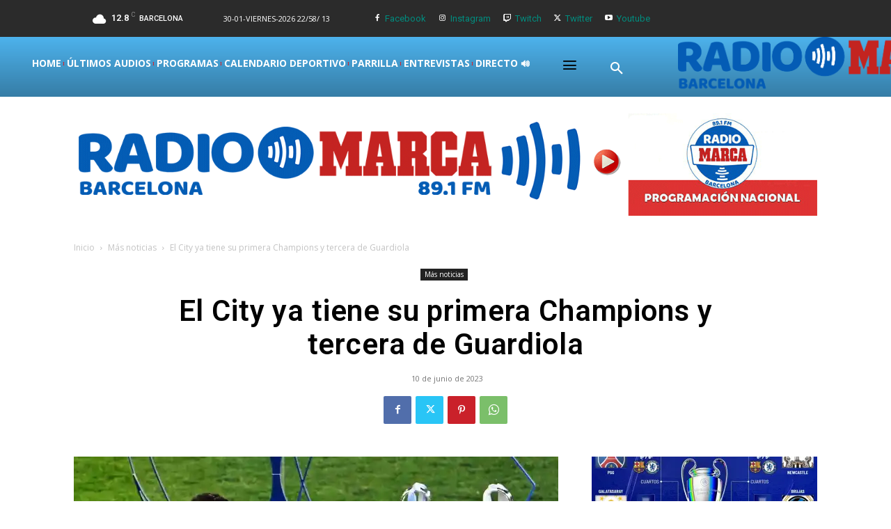

--- FILE ---
content_type: application/javascript; charset=utf-8
request_url: https://fundingchoicesmessages.google.com/f/AGSKWxWsbkRC3bAcZyNzVJAEeIEr9wUW2CZcOOP1IDbUgTuRXw7Z5zF_mA_H_9urSJhnJdm7BSktnbm9csguR1cHDPus2uQtPFXxKjskW4Sgfh0Dx_7CJl8h5n_q5JcKe6DKUEfmCNJ7GQ==?fccs=W251bGwsbnVsbCxudWxsLG51bGwsbnVsbCxudWxsLFsxNzY5ODEwMjk5LDQxNzAwMDAwMF0sbnVsbCxudWxsLG51bGwsW251bGwsWzcsNiwxMF0sbnVsbCxudWxsLG51bGwsbnVsbCxudWxsLG51bGwsbnVsbCxudWxsLG51bGwsMV0sImh0dHBzOi8vd3d3LnJhZGlvbWFyY2FiYXJjZWxvbmEuY29tL2VsLWNpdHkteWEtdGllbmUtc3UtcHJpbWVyYS1jaGFtcGlvbnMteS10ZXJjZXJhLWRlLWd1YXJkaW9sYS8iLG51bGwsW1s4LCJGZjBSR0hUdW44SSJdLFs5LCJlbi1VUyJdLFsxNiwiWzEsMSwxXSJdLFsxOSwiMiJdLFsyNCwiIl0sWzI5LCJmYWxzZSJdXV0
body_size: 150
content:
if (typeof __googlefc.fcKernelManager.run === 'function') {"use strict";this.default_ContributorServingResponseClientJs=this.default_ContributorServingResponseClientJs||{};(function(_){var window=this;
try{
var rp=function(a){this.A=_.t(a)};_.u(rp,_.J);var sp=function(a){this.A=_.t(a)};_.u(sp,_.J);sp.prototype.getWhitelistStatus=function(){return _.F(this,2)};var tp=function(a){this.A=_.t(a)};_.u(tp,_.J);var up=_.ed(tp),vp=function(a,b,c){this.B=a;this.j=_.A(b,rp,1);this.l=_.A(b,_.Qk,3);this.F=_.A(b,sp,4);a=this.B.location.hostname;this.D=_.Fg(this.j,2)&&_.O(this.j,2)!==""?_.O(this.j,2):a;a=new _.Qg(_.Rk(this.l));this.C=new _.eh(_.q.document,this.D,a);this.console=null;this.o=new _.np(this.B,c,a)};
vp.prototype.run=function(){if(_.O(this.j,3)){var a=this.C,b=_.O(this.j,3),c=_.gh(a),d=new _.Wg;b=_.hg(d,1,b);c=_.C(c,1,b);_.kh(a,c)}else _.hh(this.C,"FCNEC");_.pp(this.o,_.A(this.l,_.De,1),this.l.getDefaultConsentRevocationText(),this.l.getDefaultConsentRevocationCloseText(),this.l.getDefaultConsentRevocationAttestationText(),this.D);_.qp(this.o,_.F(this.F,1),this.F.getWhitelistStatus());var e;a=(e=this.B.googlefc)==null?void 0:e.__executeManualDeployment;a!==void 0&&typeof a==="function"&&_.Uo(this.o.G,
"manualDeploymentApi")};var wp=function(){};wp.prototype.run=function(a,b,c){var d;return _.v(function(e){d=up(b);(new vp(a,d,c)).run();return e.return({})})};_.Uk(7,new wp);
}catch(e){_._DumpException(e)}
}).call(this,this.default_ContributorServingResponseClientJs);
// Google Inc.

//# sourceURL=/_/mss/boq-content-ads-contributor/_/js/k=boq-content-ads-contributor.ContributorServingResponseClientJs.en_US.Ff0RGHTun8I.es5.O/d=1/exm=ad_blocking_detection_executable,kernel_loader,loader_js_executable,web_iab_us_states_signal_executable/ed=1/rs=AJlcJMwj_NGSDs7Ec5ZJCmcGmg-e8qljdw/m=cookie_refresh_executable
__googlefc.fcKernelManager.run('\x5b\x5b\x5b7,\x22\x5b\x5bnull,\\\x22radiomarcabarcelona.com\\\x22,\\\x22AKsRol-qjS9jfm-IBreOSwFsvdHeSO0JjC__TWBQfeVQA2E680NlJr52dcphNRaDgPsbxhYo3K6N-0Jxu0k5pTXDIMxUdiOT3bpg9c0223WRx5QcQjfEinHUWvab0oJyW2f77q_3H1JLMVrj6L8b6FuQiRX7YLcTYA\\\\u003d\\\\u003d\\\x22\x5d,null,\x5b\x5bnull,null,null,\\\x22https:\/\/fundingchoicesmessages.google.com\/f\/AGSKWxWVmLnTsLKzD8nVsQgPv3aaHjXuJr2HSo8sply9tFCiuz-Z7z5i2YJxBxfUT1sLoB_2dkCGCI-DbFPHQQRvKst0XKr1SMWtfBdhN0HQg_9gAjtSMQQMNU3W4Wy-eyI_3Vdai1eVMA\\\\u003d\\\\u003d\\\x22\x5d,null,null,\x5bnull,null,null,\\\x22https:\/\/fundingchoicesmessages.google.com\/el\/AGSKWxXo4oi8bfVeOQOUNosOJ-ZoMhNXeWB3zVhQb2u3OL9ElpBXdMVzbNUP7VROTE-uKy3CuliTYAHpykF7335LPQR7s55fQSuERfFVbd1C77GwueZM4-TE-YiuOCxboTmXEm-LOuhM0w\\\\u003d\\\\u003d\\\x22\x5d,null,\x5bnull,\x5b7,6,10\x5d,null,null,null,null,null,null,null,null,null,1\x5d\x5d,\x5b3,1\x5d\x5d\x22\x5d\x5d,\x5bnull,null,null,\x22https:\/\/fundingchoicesmessages.google.com\/f\/AGSKWxUtXjq0UvkzytmvsdwJFMsgr20o39CcBXeDse474txMYfE5d4OGx8knBVmEnTb7UJ_DpBCpvZekZgNX0Su21fYQUKswN6JU7wP4LzWnm0cqdt5nro3Dx1DBvr7iyqLDFVAByzRGrA\\u003d\\u003d\x22\x5d\x5d');}

--- FILE ---
content_type: application/javascript; charset=utf-8
request_url: https://fundingchoicesmessages.google.com/f/AGSKWxWVlDI57NO-oHJBZ_V2jlNUveyT-HNKf_bqdjvYy73YRiUeuYqi6hWySanANQ1cnP4rDuX6ZoUT2Vi37EwAGww2rYtT0E73_IDFWzU5XXRG5lu0PfujlXfc5_8cUijU3MGYRk3Oc5Izy-VV66oM3EmwxOunQa0wjrdFIKoqOgUdLT1YwLTg65lLzyjM/_/ad/player_/fm-ads2.=eureka_/googlead-/floating-ad-
body_size: -1285
content:
window['4b020989-b522-4112-ab8e-4660a5f72ac4'] = true;

--- FILE ---
content_type: text/javascript
request_url: https://www.radiomarcabarcelona.com/wp-content/boost-cache/static/c36fd83cf7.min.js
body_size: 139685
content:
"undefined"===typeof window.tdcPostSettings&&(window.tdcPostSettings={tdbTemplateType:"all"});if(window.tdbVue&&"undefined"!==typeof window.tdbVue.router){var eventHub=new CloudLibraryVue;CloudLibraryVue.component("image-links",{template:'\n            <a :class="classes" :href="link">{{text}}</a>\n        ',props:{classes:[],link:"",text:""}});new CloudLibraryVue({el:"#tdb-modal",router:window.tdbVue.router})}
window.tdbVueManager&&"undefined"!==typeof window.tdbVueManager.router&&new CloudLibraryVue({el:"#tdb-modal-website-manager",router:window.tdbVueManager.router});
(function(){function m(a,b,c,d,f,g,h){var e=jQuery(".tdb-"+a+"-templates");e.length&&"undefined"===typeof e.data("tdb-templates")&&("undefined"!==typeof g&&g.call(),tdbGetMobileTemplates(a,b,e),g="","undefined"!==typeof tdcState&&(g=tdcState.isMobileComposer()?"1":""),g={action:"tdb_get_"+a+"_templates",mobile_templates:g,_nonce:window.tdb_globals.wpRestNonce},"cpt_tax"===a?g.data_id=b:g[a+"_id"]=b,jQuery.ajax({type:"POST",url:td_ajax_url,data:g,success:function(g,k,p){e.html("");g=jQuery.parseJSON(g);
k='<div class="tdb-templates-header"><div class="tdb-templates-header-item tdb-templates-header-item-name"><span>Cloud Templates</span></div>'+("undefined"!==typeof d&&!0===d?'<div class="tdb-templates-header-item tdb-templates-header-item-global"><span>Global</span></div>':"")+'<div class="tdb-templates-header-item tdb-templates-header-item-mobile" title="Optional - Create or assign a dedicated Mobile Template"><span>Mobile Template</span></div></div>';var l=p="",m=!1;_.isArray(g)&&g.length?(_.each(g,
function(e,g,h){h="";"true"===e.is_current.toString()&&(h=" tdb-current",m=!0);var k="";g="";switch(a){case "single":k=e.template_title+" - Set template for this post";break;case "category":k=e.template_title+" - Set template for this category";break;case "author":k=e.template_title+" - Set template for this author";break;case "tag":k=e.template_title+" - Set template for this tag";break;case "search":""!==e.cpt?(k=e.template_title+" - Set this template for the "+e.cpt.label+" custom post type",g=
' data-cpt="'+e.cpt.name+'"'):k=e.template_title+" - Set this template for post search results";break;case "woo_product":k=e.template_title+" - Set template for this product";break;case "woo_archive":k=e.template_title+" - Set template for this product archive";break;case "cpt":k=e.template_title+" - Set template for this custom post type";break;case "cpt_tax":""!==e.cpt?(k=e.template_title+" - Set this template for the "+e.cpt.label+" custom post type archive",g=' data-cpt="'+e.cpt.name+'"'):k=e.template_title+
" - Set template for this taxonomy"}h='<div class="tdb-template-el tdb-'+a+"-template-el"+h+'"  data-template-id="'+e.template_id+'"><div class="tdb-template-el-id tdb-'+a+'-template-id">'+e.template_id+'</div><div class="tdb-template-el-title" data-type="'+a+'" data-action="'+c+'" title="'+k+'" data-'+a+'-id="'+b+'" data-template-id="'+e.template_id+'"'+g+">"+e.template_title+'</div><div class="tdb-template-el-wrap"><div class="tdb-template-el-icon"><div class="tdb-template-el-options"><div title="Rename template" class="tdb-template-el-edit">Rename</div><div title="Duplicate template" class="tdb-template-el-duplicate">Duplicate</div><div title="Delete template" class="tdb-template-el-delete">Delete</div></div></div></div>';
"undefined"!==typeof d&&!0===d&&(k="","undefined"!==typeof f&&""!==f&&(k='data-global-action="'+f+'"'),h+='<div class="tdb-template-el-global tdb-'+a+'-template-global" title="Set as Global Template" data-type="'+a+'" data-'+a+'-id="'+b+'" data-template-id="'+e.template_id+'" '+k+g+'><input type="checkbox" class="tdb-template-el-global-input tdb-'+a+'-template-global-input" '+(!0===e.is_global?'checked="checked" ':"")+'><label></label><span class="tdb-template-el-global-checked tdb-'+a+'-template-global-checked">Global</span></div>');
h+='<div class="tdb-template-el-mobile-wrap tdb-'+a+'-template-mobile" data-type="'+a+'" data-'+a+'-id="'+b+'" data-template-id="'+e.template_id+'"><span class="tdb-template-el-mobile">'+(""===e.mobile_template_title?"-":'<span class="tdb-template-el-mobile-active">Yes</span>')+'</span><div class="tdb-template-el-mobile-btns" data-mobile-template-id="'+e.mobile_template_id+'" data-template-id="'+e.template_id+'"><div title="Optional - New mobile template" class="'+a+"id-"+e.template_id+' tdb-template-el-mobile-btn tdb-template-el-mobile-blank tdb-create-mobile-template" data-type="'+
a+'" data-'+a+'-id="'+b+'" data-template-id="'+e.template_id+'"></div><div title="Load mobile template from TagDiv Cloud Library" class="'+a+"id-"+e.template_id+' tdb-template-el-mobile-btn tdb-template-el-mobile-import tdb-load-mobile-template"></div></div></div>';l+=h+"</div>"}),"undefined"!==typeof d&&!0===d&&(p+='<div class="tdb-template-el tdb-'+a+"-template-el "+(m?"":"tdb-current")+'"><div class="tdb-template-el-id tdb-'+a+'-template-id"></div><div class="tdb-template-el-title" data-type="'+
a+'" data-action="'+c+'" title="Set as Global Template" data-'+a+'-id="'+b+'" data-template-id="">Global Template</div></div>'),e.append(p+k+l)):(e.append(k),e.append('<div class="tdb-templates-desc">No cloud templates. Please import one or more templates from <b>Cloud Library</b>.</div>'));e.data("tdb-templates",!0);"undefined"!==typeof h&&h.call()},error:function(a,b,c){}}))}function n(a,b,c){var d=jQuery(window);d.resize(function(){var f=d.width();a.offset().left+b.width()>f?b.hasClass(c)||b.addClass(c):
b.hasClass(c)&&b.removeClass(c)});d.resize()}jQuery(document).ready(function(){jQuery("#wp-admin-bar-tdb_template_builder_disabled a").click(function(a){a.preventDefault();alert("Please select tagDiv Builder Template from the theme panel or set a default template. The current page/post uses a template that is not editable.")});jQuery("#wp-admin-bar-new-tdb_templates").hide()});jQuery("body").on("click","#wp-admin-bar-tdb_template_load, .tdb-load-mobile-template",function(a){a.preventDefault();var b=
jQuery(this),c=b.attr("class");a="";var d=!1;b.hasClass("tdb-load-mobile-template")&&(d=!0);"undefined"!==typeof c&&(0===c.indexOf("singleid-")?(a={wp_type:"single",templateType:"Single"},b=c.split(" ")[0].replace("singleid-",""),d?a.assign_mobile_to_template=b:a.assign_to_post=b):0===c.indexOf("categoryid-")?(a={wp_type:"category",templateType:"Category"},b=c.split(" ")[0].replace("categoryid-",""),d?a.assign_mobile_to_template=b:a.assign_to_category=b):0===c.indexOf("404")?(a={wp_type:"404",templateType:"404"},
b=btoa(window.location.href),d?a.assign_mobile_to_template=b:a.assign_to_404=b):0===c.indexOf("date")?(a={wp_type:"date",templateType:"Date"},b=btoa(window.location.href),d?a.assign_mobile_to_template=b:a.assign_to_archive=b):0===c.indexOf("search")?(a={wp_type:"search",templateType:"Search"},b=btoa(window.location.href),d?a.assign_mobile_to_template=b:a.assign_to_search=b,-1!==c.indexOf("cpt-")&&(c=c.split(" ")[1].replace("cpt-",""),a.assign_to_search_cpt=c)):0===c.indexOf("attachment")?(a={wp_type:"attachment",
templateType:"Attachment"},b=btoa(window.location.href),d?a.assign_mobile_to_template=b:a.assign_to_attachment=b):0===c.indexOf("authorid")?(a={wp_type:"author",templateType:"Author"},b=c.split(" ")[0].replace("authorid-",""),d?a.assign_mobile_to_template=b:a.assign_to_author=b):0===c.indexOf("tagid")?(a={wp_type:"tag",templateType:"Tag"},b=c.split(" ")[0].replace("tagid-",""),d?a.assign_mobile_to_template=b:a.assign_to_tag=b):0===c.indexOf("pageid")?(a={wp_type:"page",templateType:"Pages"},b=c.split(" ")[0].replace("pageid-",
""),d&&(a.assign_mobile_to_template=b)):0===c.indexOf("woo_productid-")?(a={wp_type:"woo_product",templateType:"Woo Product"},b=c.split(" ")[0].replace("woo_productid-",""),d?a.assign_mobile_to_template=b:a.assign_to_woo_product=b):0===c.indexOf("woo_archiveid-")?(a={wp_type:"woo_archive",templateType:"Woo Archive"},b=c.split(" ")[0].replace("woo_archiveid-",""),d?a.assign_mobile_to_template=b:a.assign_to_woo_archive=b):0===c.indexOf("woo_search_archive")?(a={wp_type:"woo_search_archive",templateType:"Woo Search"},
b=btoa(window.location.href),d?a.assign_mobile_to_template=b:a.assign_to_woo_search_archive=b):0===c.indexOf("woo_shop_base")?(a={wp_type:"woo_shop_base",templateType:"Woo Shop Base"},b=btoa(window.location.href),d?a.assign_mobile_to_template=b:a.assign_to_woo_shop_base=b):0===c.indexOf("cpt_tax")?(a={wp_type:"cpt_tax",templateType:"Custom Taxonomy"},b=c.split(" ")[0].replace("cpt_taxid-",""),d?a.assign_mobile_to_template=b:a.assign_to_cpt_tax=b):0===c.indexOf("cpt")&&(a={wp_type:"cpt",templateType:"Custom Post Type"},
b=c.split(" ")[0].replace("cptid-",""),d?a.assign_mobile_to_template=b:a.assign_to_cpt=b),""!==a&&(a.hide_mobile_selector="hide",window.tdbVue.router.push({name:"loadRoute",params:a})))}).on("click",".tdb-create-mobile-template",function(a){var b=jQuery(this),c=b.data("template-id"),d=b.data("type");tdConfirm.modal({caption:"Create Mobile "+("page"===d?"Page":"Template"),objectContext:window,callbackYes:function(){var a=jQuery("#tdb-new-template-name"),g=jQuery("#tdb-copy-content");jQuery.ajax({type:"POST",
url:td_ajax_url,data:{action:"tdb_create_mobile_template",template_id:c,template_title:a.val(),template_type:d,copyContent:g.is(":checked")?"1":"0",_nonce:window.tdb_globals.wpRestNonce},success:function(a,e,f){a=jQuery.parseJSON(a);"undefined"!==typeof a.mobile_template_id&&(tdConfirm.close(),e=b.closest(".tdb-template-el"),e.length&&(f=e.find(".tdb-template-el-mobile:first"),e.find(".tdb-template-el-mobile-btns:first").data("mobile-template-id",a.mobile_template_id),f.html('<span class="tdb-template-el-mobile-active">Yes</span>')),
tdbGetMobileTemplates(d,c))},error:function(a,b,c){}})},htmlInfoContent:"Enter the mobile "+("page"===d?"page":"template")+' name: <input id="tdb-new-template-name" type="text" value=""onfocus="(function(e){ jQuery( e.target ).siblings(\'#tdb-modal-notice\').fadeOut(50); })(event)"/><em id="tdb-modal-notice"></em><div class="tdb-form-check"><input type="checkbox" class="form-check-input" id="tdb-copy-content"><label class="form-check-label" for="tdb-copy-content"><span class="tdb-check"></span><span class="tdb-check-title">Copy content</span></label></div>',
textYes:"Create",textNo:"Cancel"})}).on("click","#wp-admin-bar-tdb_template_single > a, #wp-admin-bar-tdb_template_category > a, #wp-admin-bar-tdb_template_404 > a, #wp-admin-bar-tdb_template_date > a, #wp-admin-bar-tdb_template_search > a, #wp-admin-bar-tdb_template_attachment > a, #wp-admin-bar-tdb_template_author > a, #wp-admin-bar-tdb_template_tag > a, #wp-admin-bar-tdb_template_woo_product > a, #wp-admin-bar-tdb_template_woo_archive > a, #wp-admin-bar-tdb_template_woo_shop_base > a, #wp-admin-bar-tdb_template_woo_search_archive > a, #wp-admin-bar-tdb_template_cpt > a, #wp-admin-bar-tdb_template_cpt_tax > a",
function(a){a.preventDefault();var b=jQuery(this),c=b.parent(),d=c.attr("class"),f="",g="",h="",e="";switch(c.attr("id")){case "wp-admin-bar-tdb_template_single":f="single";g="tdb_assign_single_template_to_post";h="tdb_assign_single_template_global";e=d.replace(f+"id-","");break;case "wp-admin-bar-tdb_template_category":f="category";g="tdb_assign_cat_template_to_cat";h="tdb_assign_cat_template_global";e=d.replace(f+"id-","");break;case "wp-admin-bar-tdb_template_404":f="404";g="tdb_assign_404_template_global";
h="";e=d.replace("templateid-","");break;case "wp-admin-bar-tdb_template_date":f="date";g="tdb_assign_date_template_global";h="";e=d.replace("templateid-","");break;case "wp-admin-bar-tdb_template_search":f="search";g="tdb_assign_search_template_global";h="";e=d.replace("templateid-","");break;case "wp-admin-bar-tdb_template_attachment":f="attachment";g="tdb_assign_attachment_template_global";h="";e=d.replace("templateid-","");break;case "wp-admin-bar-tdb_template_author":f="author";g="tdb_assign_author_template_to_author";
h="tdb_assign_author_template_global";e=d.replace(f+"id-","");break;case "wp-admin-bar-tdb_template_tag":f="tag";g="tdb_assign_tag_template_to_tag";h="tdb_assign_tag_template_global";e=d.replace(f+"id-","");break;case "wp-admin-bar-tdb_template_woo_product":f="woo_product";g="tdb_assign_woo_product_template_to_product";h="tdb_assign_woo_product_template_global";e=d.replace(f+"id-","");break;case "wp-admin-bar-tdb_template_woo_archive":f="woo_archive";g="tdb_assign_woo_archive_template_to_tax";h="tdb_assign_woo_archive_template_global";
e=d.replace(f+"id-","");break;case "wp-admin-bar-tdb_template_woo_search_archive":f="woo_search_archive";g="tdb_assign_woo_search_archive_template_global";h="";e=d.replace("templateid-","");break;case "wp-admin-bar-tdb_template_woo_shop_base":f="woo_shop_base";g="tdb_assign_woo_shop_base_template_global";h="";e=d.replace("templateid-","");break;case "wp-admin-bar-tdb_template_cpt":f="cpt";g="tdb_assign_cpt_template_to_cpt";h="tdb_assign_cpt_template_global";e=d.replace(f+"id-","");break;case "wp-admin-bar-tdb_template_cpt_tax":f=
"cpt_tax",g="tdb_assign_cpt_tax_template_to_tax",h="tdb_assign_cpt_tax_template_global",e=d.replace("templateid-","")}var l=jQuery(".tdb-"+f+"-templates");l.length?a.currentTarget===this&&jQuery(a.target).parent().attr("id")==="wp-admin-bar-tdb_template_"+f&&(l.toggle(),b.toggleClass("tdb-templates-open"),b.toggleClass("tdb-templates-close")):(b.addClass("tdb-templates-loading"),l=jQuery('<div class="tdb-templates tdb-'+f+'-templates" data-type="'+f+'"></div>'),l.insertAfter(b),l.show());m(f,e,g,
""===h?!1:!0,h,void 0,function(){b.removeClass("tdb-templates-loading");b.addClass("tdb-templates-open");n(b,l,"tdb-templates-align-right")})}).on("click","#wp-admin-bar-tdc_page_mobile_template > a",function(a){a.preventDefault();var b=jQuery(this);a=b.parent().attr("class").replace("pageid-","");var c=jQuery("#tdb-mobile-templates");c.length?(c.toggle(),b.toggleClass("tdb-templates-open"),b.toggleClass("tdb-templates-close")):(b.addClass("tdb-templates-loading"),b.addClass("tdb-templates-open"),
tdbGetMobileTemplates("page",a,b,void 0,function(){b.removeClass("tdb-templates-loading");jQuery("#tdb-mobile-templates").show();n(b,jQuery("#tdb-mobile-templates"),"tdb-mobile-templates-align-right")}))}).on("click","#wp-admin-bar-tdc_create_mobile_page",function(a){var b=jQuery(this).attr("class").split(" ")[0].replace("pageid-","");tdConfirm.modal({caption:"Create Mobile Page",objectContext:window,callbackYes:function(){var a=jQuery("#tdb-new-template-name"),d=jQuery("#tdb-copy-content");jQuery.ajax({type:"POST",
url:td_ajax_url,data:{action:"tdb_create_mobile_template",template_id:b,template_title:a.val(),template_type:"page",copyContent:d.is(":checked")?"1":"0",_nonce:window.tdb_globals.wpRestNonce},success:function(c,d,h){"undefined"!==typeof jQuery.parseJSON(c).mobile_template_id&&(tdConfirm.close(),c=jQuery("#wp-admin-bar-tdc_page_mobile_template"),c.length&&c.find("a:first").html('<span class="td-mob-page-before">Mobile page</span>'+a.val()),tdbGetMobileTemplates("page",b))},error:function(a,b,c){}})},
htmlInfoContent:'Enter the mobile page name: <input id="tdb-new-template-name" type="text" value="" onfocus="(function(e){ jQuery( e.target ).siblings(\'#tdb-modal-notice\').fadeOut(50); })(event)"/><em id="tdb-modal-notice"></em><div class="tdb-form-check"><input type="checkbox" class="form-check-input" id="tdb-copy-content"><label class="form-check-label" for="tdb-copy-content"><span class="tdb-check"></span><span class="tdb-check-title">Copy content</span></label></div>',textYes:"Create",textNo:"Cancel"})}).on("click",
".tdb-single-template-global label, .tdb-category-template-global label, .tdb-author-template-global label, .tdb-tag-template-global label, .tdb-woo_product-template-global label, .tdb-woo_archive-template-global label, .tdb-cpt-template-global label, .tdb-cpt_tax-template-global label ",function(a){a.preventDefault();var b=jQuery(this);a=b.closest(".tdb-template-el-global");var c=a.data("type"),d=a.data("global-action"),f=b.parent().data(c+"-id"),g=b.parent().data("template-id"),h=jQuery(".tdb-templates");
b={action:d,template_id:g,_nonce:window.tdb_globals.wpRestNonce};switch(c){case "single":b.single_id=f;break;case "category":b.category_id=f;break;case "tag":b.tag_id=f;break;case "author":b.author_id=f;break;case "woo_product":b.woo_product_id=f;break;case "woo_archive":b.woo_term_id=f;break;case "cpt":b.cpt_id=f;b.option="single_tpl";break;case "cpt_tax":void 0!==a.data("cpt")?(b.action="tdb_assign_cpt_template_global",b.cpt=f,b.option="archive_tpl"):b.cpt_tax_id=f}jQuery.ajax({type:"POST",url:td_ajax_url,
data:b,success:function(a,b,d){a=jQuery.parseJSON(a);"undefined"!==typeof a.reload&&window.location.reload();"undefined"!==typeof a.global_template_id&&(h.find(".tdb-"+c+'-template-global > input[type="checkbox"]').removeAttr("checked"),h.find(".tdb-"+c+'-template-global[data-template-id="'+g+'"] > input[type="checkbox"]').attr("checked",!0))},error:function(a,b,c){}});return!1}).on("click",".tdb-template-el-title",function(a){a.preventDefault();if(a.target===a.currentTarget){a=jQuery(this);var b=
a.data("action"),c=a.data("type"),d=a.data(c+"-id"),f=a.data("template-id");b={action:b,template_id:f,_nonce:window.tdb_globals.wpRestNonce};"cpt"===c?b.cpt=a.data("cpt-id"):"cpt_tax"===c&&(b.cpt_tax=a.data("cpt_tax-id"));switch(c){case "single":b.single_id=d;break;case "category":b.category_id=d;break;case "author":b.author_id=d;break;case "tag":b.tag_id=d;break;case "woo_product":b.woo_product_id=d;break;case "woo_archive":b.woo_term_id=d;break;case "cpt":b.cpt_id=d;break;case "cpt_tax":void 0!==
a.data("cpt")?(b.action="tdb_assign_cpt_template_global",b.cpt=d,b.option="archive_tpl"):b.cpt_tax_id=d;break;case "search":void 0!==a.data("cpt")&&(b.action="tdb_assign_cpt_template_global",b.cpt=d,b.option="search_tpl")}jQuery.ajax({type:"POST",url:td_ajax_url,data:b,success:function(a,b,d){"undefined"===typeof jQuery.parseJSON(a).reload&&"cpt"!==c&&"cpt_tax"!==c&&"search"!==c||window.location.reload()},error:function(a,b,c){}});return!1}}).on("change",".tdb-template-el-title-input",function(a){a.preventDefault();
a=jQuery(this);var b=a.closest(".tdb-templates"),c=a.closest(".tdb-template-el"),d=c.find(".tdb-template-el-title:first");b.data("type");b=c.data("template-id");d.html();jQuery.ajax({type:"POST",url:td_ajax_url,data:{action:"tdb_change_template_name",template_id:b,template_title:a.val(),_nonce:window.tdb_globals.wpRestNonce},success:function(a,b,c){a=jQuery.parseJSON(a);"undefined"!==typeof a.template_id&&(d.html(a.template_title),d.removeData("title"))},error:function(a,b,c){}})}).on("click",".tdb-template-el-edit",
function(a){a.preventDefault();var b=jQuery(this);a=b.closest(".tdb-templates");var c=b.closest(".tdb-template-el");b=c.find(".tdb-template-el-title:first");a.data("type");c.data("template-id");c=b.html();"undefined"===typeof b.data("title")&&(a.find(".tdb-template-el-title").each(function(a,b){a=jQuery(b);b=a.data("title");"undefined"!==typeof b&&(a.html(b),a.removeData("title"))}),b.data("title",b.html()),b.html('<input class="tdb-template-el-title-input" type="text" value="'+c+'">'),b.find("input").focus().select())}).on("click",
".tdb-template-el-duplicate",function(a){a.preventDefault();a=jQuery(this);var b=a.closest(".tdb-templates"),c=a.closest(".tdb-template-el"),d=c.find(".tdb-template-el-title:first"),f=b.data("type");a=c.data("template-id");var g=d.html(),h=d.data(f+"-id"),e=d.data("action"),l="";0<="single category tag author woo_product woo_archive".split(" ").indexOf(f)&&(c=c.find(".tdb-template-el-global:first"),c.length&&(l=c.data("global-action")));tdbApi.run({wpNonce:window.tdb_globals.wpRestNonce,cloudEndPoint:"td-cloud-library/new_template",
post:{postId:a,templateType:f,templateName:g,duplicateTemplate:!0},done:function(a){b.removeData("tdb-templates");m(f,0<="single category tag author woo_product woo_archive cpt".split(" ").indexOf(f)?h:"",e,""===l?!1:!0,l)},error:function(a){console.log("td-cloud-library/new_template ( duplicate template ) - ERROR",a)}});jQuery(".tdb-template-el-title-input").trigger("change")}).on("keyup",".tdb-template-el-title-input",function(a){27===a.keyCode&&jQuery(this).trigger("change")}).on("click",".tdb-template-el-delete",
function(a){a=jQuery(this);a.closest(".tdb-templates");var b=a.closest(".tdb-template-el");a=b.data("template-id");jQuery.ajax({type:"POST",url:td_ajax_url,data:{action:"tdb_delete_template",template_id:a,_nonce:window.tdb_globals.wpRestNonce},success:function(a,d,f){a=jQuery.parseJSON(a);"undefined"!==typeof a.reload&&window.location.reload();"undefined"!==typeof a.template_id&&b.remove()},error:function(a,b,f){}});jQuery(".tdb-template-el-title-input").trigger("change")}).on("click",function(a){a=
jQuery(a.target);a.closest("#wp-admin-bar-tdb_template_single").length||a.closest("#wp-admin-bar-tdb_template_category").length||a.closest("#wp-admin-bar-tdb_template_404").length||a.closest("#wp-admin-bar-tdb_template_date").length||a.closest("#wp-admin-bar-tdb_template_search").length||a.closest("#wp-admin-bar-tdb_template_attachment").length||a.closest("#wp-admin-bar-tdb_template_author").length||a.closest("#wp-admin-bar-tdb_template_tag").length||a.closest("#wp-admin-bar-tdb_template_woo_product").length||
a.closest("#wp-admin-bar-tdb_template_woo_archive").length||a.closest("#wp-admin-bar-tdb_template_woo_search_archive").length||a.closest("#wp-admin-bar-tdb_template_woo_shop_base").length||a.closest("#wp-admin-bar-tdb_template_cpt").length||a.closest("#wp-admin-bar-tdb_template_cpt_tax").length||a.closest("#wp-admin-bar-tdc_page_mobile_template").length||(a=jQuery(".tdb-templates"),a.length&&(a.hide(),a.prev("a").removeClass("tdb-templates-open").addClass("tdb-templates-close"),jQuery(".tdb-template-el-title-input").trigger("change")),
a=jQuery("#tdb-mobile-templates"),a.length&&(a.hide(),a.prev("a").removeClass("tdb-templates-open").addClass("tdb-templates-close")))}).on("click","#tdb-mobile-templates .tdb-template-el-mobile-list-el",function(a){var b=jQuery(this),c=jQuery("#tdb-mobile-templates");a=b.data("template-id");var d=b.data("mobile-template-id"),f=c.closest(".tdb-template-el-mobile-btns"),g=b.closest(".tdb-template-el-mobile-wrap"),h=b.closest("#wp-admin-bar-tdc_page_mobile_template");jQuery.ajax({type:"POST",url:td_ajax_url,
data:{action:"tdb_set_mobile_template",template_id:a,mobile_template_id:d,_nonce:window.tdb_globals.wpRestNonce},success:function(a,l,k){a=jQuery.parseJSON(a);_.isObject(a)&&!_.isUndefined(a.result)&&1===a.result&&(f.data("mobile-template-id",d),c.find(".tdb-template-el-mobile-list-el").removeClass("tdb-current"),c.find('.tdb-template-el-mobile-list-el[data-mobile-template-id="'+d+'"]').addClass("tdb-current"),g.length&&(a=g.find(".tdb-template-el-mobile:first"),""===d?a.html("-"):a.html('<span class="tdb-template-el-mobile-active">Yes</span>')),
h.length&&(h.find("a:first").html('<span class="td-mob-page-before" style="margin-right:10px;">Mobile page</span>'+b.find(".tdb-template-el-mobile-list-title:first").html()),"No mobile page"===b.find(".tdb-template-el-mobile-list-title:first").html()&&h.find("a:first").html('<span class="td-mob-page-before">Mobile page</span>')))}})}).on("click","#tdb-mobile-templates .tdb-template-el-mobile-list-edit",function(a){a.stopPropagation()}).on("click","#tdb-mobile-templates .tdb-template-el-mobile-list-delete",
function(a){a.stopPropagation();a=jQuery(this);var b=a.data("type"),c=a.closest(".tdb-template-el-mobile-list-el"),d=c.data("template-id");a=c.data("mobile-template-id");var f=c.hasClass("tdb-current"),g=jQuery("#tdb-mobile-templates").closest(".tdb-template-el");jQuery.ajax({type:"POST",url:td_ajax_url,data:{action:"tdb_delete_template",template_id:a,_nonce:window.tdb_globals.wpRestNonce},success:function(a,e,l){"undefined"!==typeof jQuery.parseJSON(a).template_id&&tdbGetMobileTemplates(b,d,void 0,
function(){jQuery("#tdb-mobile-templates").addClass("loading")},function(){jQuery("#tdb-mobile-templates").removeClass("loading");if(f)if("page"===b){var a=jQuery("#wp-admin-bar-tdc_page_mobile_template");a.length&&a.find("a:first").html('<span class="td-mob-page-before">Mobile page</span>No mobile page')}else c.remove(),g.length&&g.find(".tdb-template-el-mobile:first").html("-")})},error:function(a,b,c){}})}).on("mouseenter",".tdb-template-el-mobile-btns",function(a){a=jQuery(this);var b=a.data("mobile-template-id"),
c=a.data("template-id"),d=jQuery("#tdb-mobile-templates");d.find(".tdb-template-el-mobile-list-inner").is(":empty")||(d.appendTo(a).show(),d.find(".tdb-template-el-mobile-list-el").removeClass("tdb-current"),d.find(".tdb-template-el-mobile-list-el").data("template-id",c),d.find('.tdb-template-el-mobile-list-el[data-mobile-template-id="'+b+'"]').addClass("tdb-current"))}).on("mouseleave",".tdb-template-el-mobile-btns",function(a){a=jQuery(".tdb-templates");var b=jQuery("#tdb-mobile-templates");b.hide();
b.insertBefore(a);b.find(".tdb-template-el-mobile-list-el").removeClass("tdb-current")});jQuery(".tdb-templates");window.tdbGetMobileTemplates=function(a,b,c,d,f,g,h){var e=jQuery("#tdb-mobile-templates",g);e.length||(e=jQuery('<div id="tdb-mobile-templates" class="tdb-template-el-mobile-list"><div class="tdb-template-el-mobile-list-inner"></div><div class="tdb-template-el-mobile-list-separator" style="height: 1px;width: 100%;background-color: #ebebeb;margin: 10px 0;"></div><a href="https://tagdiv.com/newspaper-10-3-7-update-brings-customizable-and-fast-mobile-pages/" target="_blank" style="height: auto;padding: 0;color: #1a9a75;" class="tdb-template-el-mobile-list-no-el">Documentation &#187;</a></div>'),
e.hide());"undefined"!==typeof c&&e.insertAfter(c);c={action:"tdb_get_"+a+"_mobile_templates",_nonce:window.tdb_globals.wpRestNonce};c[a+"_id"]=b;"undefined"!==typeof window.tdbLoadDataFromId&&(c.tdbLoadDataFromId=window.tdbLoadDataFromId);"undefined"!==typeof d&&d.call();jQuery.ajax({type:"POST",url:td_ajax_url,data:c,success:function(c,d,g){var k="";g=jQuery.parseJSON(c);c='<li id="wp-admin-bar-tdb_template_load" class="pageid-'+b+' tdb-load-mobile-template tdb-template-el-mobile-list-el"><div class="ab-item ab-empty-item" title="Optional - Load mobile page from TagDiv Cloud Library"></div><span class="tdb-template-el-mobile-list-title">Load mobile page from Cloud Library</span></li><li id="wp-admin-bar-tdc_create_mobile_page" class="pageid-'+
b+' tdb-template-el-mobile-list-el"><div class="ab-item ab-empty-item" title="Optional - Create blank mobile page"></div><span class="tdb-template-el-mobile-list-title">Create blank mobile page</span></li>';if(_.isArray(g)&&g.length){var l=!1,m="template";d="";"page"===a&&(m="page",d=c+'<div class="tdb-template-el-mobile-list-separator" style="height: 1px;width: 100%;background-color: #ebebeb;margin: 10px 0;"></div>');_.each(g,function(c,d,e){d="";_.isUndefined(c.is_current)||(d="tdb-current",l=!0);
k+='<div class="tdb-template-el-mobile-list-el '+d+'" data-mobile-template-id="'+c.template_id+'" data-template-id="'+b+'"><div class="tdb-template-el-mobile-list-title" title="'+c.template_title+'">'+c.template_title+'</div><a class="tdb-template-el-mobile-list-edit" title="Edit mobile '+m+' with Composer" href="'+c.template_url+'" target="_blank"></a><div class="tdb-template-el-mobile-list-delete" title="Delete mobile '+m+'" data-type="'+a+'"></div></div>'});""!==k&&(g="",l||(g="tdb-current",l=
!0),k=d+'<div class="tdb-template-el-mobile-list-el '+g+'" data-mobile-template-id="" data-template-id="'+b+'"><div class="tdb-template-el-mobile-list-title">No mobile '+m+"</div></div>"+k);""!==k&&(e.html('<div class="tdb-template-el-mobile-list-inner">'+k+'</div><div class="tdb-template-el-mobile-list-separator" style="height: 1px;width: 100%;background-color: #ebebeb;margin: 10px 0;"></div><a href="https://tagdiv.com/newspaper-10-3-7-update-brings-customizable-and-fast-mobile-pages/" target="_blank" style="height: auto;padding: 0;color: #1a9a75;" class="tdb-template-el-mobile-list-no-el">Documentation &#187;</a>'),
d=e.parent(".tdb-template-el-mobile-btns"),!_.isUndefined(h)&&d.length&&(e.find(".tdb-template-el-mobile-list-el").removeClass("tdb-current"),e.find(".tdb-template-el-mobile-list-el").data("template-id",b),e.find('.tdb-template-el-mobile-list-el[data-mobile-template-id="'+h+'"]').addClass("tdb-current")),e.is(":visible")&&d.length?e.show():e.hide())}""===k&&("page"===a?e.html(c+'<div class="tdb-template-el-mobile-list-separator" style="height: 1px;width: 100%;background-color: #ebebeb;margin: 10px 0;"></div><div class="tdb-template-el-mobile-list-inner"><div class="tdb-template-el-mobile-list-no-el">No mobile page, please import or create a new mobile page.</div><div class="tdb-template-el-mobile-list-separator" style="height: 1px;width: 100%;background-color: #ebebeb;margin: 10px 0;"></div><a href="https://tagdiv.com/newspaper-10-3-7-update-brings-customizable-and-fast-mobile-pages/" target="_blank" style="height: auto;padding: 0;color: #1a9a75;" class="tdb-template-el-mobile-list-no-el">Documentation &#187;</a></div>'):
e.html(""));"undefined"!==typeof f&&f.call()}})}})();
jQuery(window).on("load",function(){if("undefined"!==typeof window.tdReadingProgressBar){var m=!1;window.parent===window.top&&"undefined"!==typeof window.name&&"tdc-live-iframe"===window.name&&"undefined"!==typeof window.parent.tdcSidebar&&(m=!0);if(window.self===window.top||m)jQuery(".tdb_single_reading_progress").each(function(){var n=jQuery(this),a=n.data("td-block-uid");n=n.data("bar-position");var b=new tdReadingProgressBar.item;b.blockUid=a;b.barPosition=n;tdReadingProgressBar.addItem(b);m&&
tdReadingProgressBar.createFixedBar(b,0,30)}),m||tdReadingProgressBar.calculateBarsFill()}});
;
IRON=window.IRON||{};(function($){IRON.peaksCache={};var loadFakeWaveOnly;IRON.init_generatePeaks=function(player=!1){if(loadFakeWaveOnly)return;if(player&&player.stickyPlayer){return}
var peakFile=!1;if(player&&typeof player.currentTrack!='undefined'){peakFile=player.list.tracks[player.currentTrack].peakFile}else{peakFile=IRON.sonaar.player.list.tracks[IRON.sonaar.player.currentTrack].peakFile}
if(!peakFile){let audioSource=player?player:IRON.sonaar.player;if(audioSource){let currentTrack=audioSource.list.tracks[audioSource.currentTrack];if(currentTrack){if(currentTrack.peak_allow_frontend){IRON.generatePeaks([{"file":currentTrack.mp3,"post_id":currentTrack.sourcePostID,"media_id":currentTrack.id,"index":currentTrack.track_pos,"is_preview":currentTrack.isPreview,"peak_file_type":currentTrack.peak_allow_frontend,}])}}}}}
IRON.generatePeaks=async function(files){audioContext=new(window.AudioContext||window.webkitAudioContext)();console.log('We are generating the soundwave ...');const file=files[0];try{const MAX_SIZE=200*1024*1024;const response=await fetch(file.file);if(!response.ok){throw new Error(`HTTP error! Status: ${response.status}`)}
const contentLength=response.headers.get('Content-Length');const fileSizeMB=parseInt(contentLength,10)/(1024*1024);if(!isFirefox()&&contentLength&&parseInt(contentLength,10)>MAX_SIZE){console.log(`File is too large ( > 200MB) to generate waveform in this browser. Use Firefox to generate it for the first time. (${fileSizeMB.toFixed(2)} MB). Skipping: ${file.file}`);return}
console.log(`File is ${fileSizeMB.toFixed(2)} MB. Analyzing waveform of: ${file.file}`);const arrayBuffer=await response.arrayBuffer();try{var audioBuffer=await audioContext.decodeAudioData(arrayBuffer);let peaks=IRON.extractPeaks(audioBuffer);IRON.updatePeaksOnServer(file.post_id,file.media_id,file.index,peaks,file.file,file.is_temp,file.is_preview,file.peak_file_type);audioBuffer=null}catch(decodeError){console.error('Error decoding file:',file.file,decodeError)}}catch(fetchError){console.error('Error fetching file:',file.file,fetchError)}
function isFirefox(){return navigator.userAgent.toLowerCase().indexOf('firefox')>-1}}
IRON.extractPeaks=function(audioBuffer,peakLength=1920){const channels=audioBuffer.numberOfChannels;const sampleSize=audioBuffer.length/peakLength;const sampleStep=~~(sampleSize/10)||1;const peaks=[];for(let c=0;c<channels;c++){const chan=audioBuffer.getChannelData(c);for(let i=0;i<peakLength;i++){let start=~~(i*sampleSize);let end=~~(start+sampleSize);let min=chan[0];let max=chan[0];for(let j=start;j<end;j+=sampleStep){const value=chan[j];if(value>max)max=value;if(value<min)min=value}
if(c===0||max>peaks[2*i]){peaks[2*i]=Math.abs(max.toFixed(2))}
if(c===0||min<peaks[2*i+1]){peaks[2*i+1]=Math.abs(min.toFixed(2))}}}
return peaks}
IRON.updatePeaksOnServer=function(postId,media_id,index,peaks,file=null,is_temp=null,is_preview=null,peak_file_type=null){peaks=peaks.join(',').replace(/0\./gi,'.')
$.ajax({url:sonaar_music.ajax.ajax_url,type:'POST',dataType:'json',data:{action:'update_audio_peaks',nonce:sonaar_music.ajax.ajax_nonce_peaks,post_id:postId,media_id:media_id,index:index,file:file,peaks:peaks,is_temp:is_temp,is_preview:is_preview,peak_file_type:peak_file_type,},success:function(response){console.log('Peaks updated for media_id:',media_id,' post_id:',postId,'index:',index,response)},error:function(jqXHR,textStatus,errorThrown){console.error("Error updating peaks: ",textStatus,errorThrown)}})}
IRON.addDownloadSVGButton=function(){IRON.addDownloadSVGButton.saveSVG=!0;var btn=document.createElement("button");btn.innerHTML="Download SVG";btn.style.position="absolute";btn.style.top="50px";btn.style.left="50px";btn.style.zIndex="9999";btn.onclick=function(){downloadSVG(IRON.addDownloadSVGButton.svgString)};document.body.prepend(btn);function downloadSVG(svgData){var blob=new Blob([svgData],{type:'image/svg+xml'});var url=URL.createObjectURL(blob);var a=document.createElement('a');a.href=url;a.download='soundwave.svg';document.body.appendChild(a);a.click();setTimeout(function(){document.body.removeChild(a);window.URL.revokeObjectURL(url)},0)}}
createFakeWave=function(audioPlayer=!0,imSticky=!1,singleTrack=!1){if(!imSticky&&!singleTrack&&audioPlayer.remove_wave)return;if(sonaar_music.option.music_player_load_fakewave_only=='on')loadFakeWaveOnly=!0;if(imSticky&&sonaar_music.option.sticky_spectro_container=='inside'&&sonaar_music.option.sticky_spectro_style!='none'){return}
var waveId;if(singleTrack&&singleTrack.index()<20){waveId=getWaveIdentifier(audioPlayer,imSticky,singleTrack)}else if(imSticky||audioPlayer&&!singleTrack){waveId=getWaveIdentifier(audioPlayer,imSticky,singleTrack)}
if(!waveResizeHandlers.has(waveId)){let windowWidth=window.innerWidth;const debouncedResizeHandler=debounce(()=>{if(window.innerWidth!==windowWidth){createFakeWave(audioPlayer,imSticky,singleTrack);windowWidth=window.innerWidth}},250);window.addEventListener('resize',debouncedResizeHandler);waveResizeHandlers.set(waveId,debouncedResizeHandler)}
var peaks=[];var barGap;var barWidth;var lineCap;var fadeDuration;var totalBarWidth;var waveBaseDiv;var waveBaseWidth;var canvasWidth;var canvasHeight;var desiredNumBars;var downsamplingFactor;var numBars;var peakFile=singleTrack&&singleTrack.attr('data-peakFile')!=''?singleTrack.attr('data-peakFile'):imSticky?IRON.sonaar.player.list.tracks[IRON.sonaar.player.currentTrack].peakFile:!singleTrack&&audioPlayer&&typeof audioPlayer.currentTrack!='undefined'&&audioPlayer.find('sr-playlist-item').eq(audioPlayer.currentTrack).attr('data-peakFile')!=''?audioPlayer.find('.sr-playlist-item').eq(audioPlayer.currentTrack).attr('data-peakFile'):!1;var defaultPeaks="[base64]@=IGHJJ<C?==9=:5:96455568357;5543;62;5377058974285788228628436714217747328825538633625626746736578643454635555460353434678442662533491561562745573344453444575335442434553:7@HCLB9=C;<9<95455774235666473782354464453372546671634354443673>G:NCCBA=;843352463453386757465563784252443563533372332551223354F;DE?89?=:A;:<@=98554475367:66636575444573D=CMDA@C:9;<==;8<97762345353444553333432453241655463644443533222433334446452323443223344565775523345425232333233312232223332122222324123233222232322322222311222111131129B:?CCLN@F9;;:668334222223334526255445322232523153338232324323329AA?G@7EB><;:645235142524956:27:56434343324332335192514224234322;>F<@HC?>=87833432323260596659445456542332BGN<IDIBGABCA>C65@?<<<<7743445455476534333415663834744544432323222323334326644222232478595<7@<;=><>?;><54;:6575241322232222222213131434433222122212121113122222311211121C2NLFQHA:G@DE>=>C@??;;:82873346643354535233253433341354333422222J2=>FMC@BE=9<:44332231:6:<9>;???>><??6<@>;>;:8563383343333363222E5=@AG?>?:<=?8=<=><96832553545554334445442J2GALPD<:KBJBG?A=C=:7><867744434556432233443254444735254444454244422423434435543322432;988@<=<>?>:=A??<9;;;638524233322132232233423252333434224232224232232333322121222332?HK9BBGQC?B?=EBB;K==>C;;74336865763532534334547354435442245443:3?HF<>A?A85:;;?646453<4;889C;?@:??>@>9>@77;@89:;24164736442534289FIC=A@<>?<:97856846756489:9:86663567579544E??GFBNGA?<8E<HA??9AB8=99878753854<48:9269:69496>:5348766355505416857769645655764537@::?@CFHF<A?HA?@ABA;;=57742574766584553662713593551573432573452582646472336574546354AKJRPGIJHDG?BCIA:@A5<<?7875464657:673572546681555472542374356463ILI>FL=9;;663474525596?=8=EB?A@@G:AA@@@<9>:4988295<3554454455363>A>?FI?B?;?:>9>=:874549373:872568634648662IJDBH<FEH;>OFF?F=CAB?=5884955586567444959345767469859665647874557564635375636264856377>?::E?F<?HB@?;6@@8<A@;8:34537362567364335686665543545353586444535682345552745443847?BOQHEIDCFH@7?CC<D66>;55:7553544788765766;355587473559675467677O;O:EJBA?CA;8676737464::@::=@NA?JD=BB@AC<>>98;928665839656;47585;C;CMC<B=A=;84;776946566436927464465453543WJNVMCXQTJLF8GB8;9>7<<@5@DH?BEI9BC=;6;8;:8>989;:CC@CE>?B<A@<<CC6>;?>EB:>>9=B;A=?9??9;BSCENQ?HCIFRG=465;998==D<E?FB>F@=ADA;:76:<8;=B@HEIKM;DBCG?=EBD@BD@?>>BBC9>AAD<D@=?<9?IIHHPO_QNGWCDC=:=D=77=D7?DJ55HF94?@39;95>:9<C?E:C@?@@@=?@<>>=:9IB2SJFJEMCBG@<=FJMA?@JIFMHCBKMBZI9D=59:B3<;=66CE>F@A<<@F:;886;9:>IIM>NLNDDLH>EDID@FABD<@DB>A>?A@=>>@9;>:B>??SXKXVPSGKUFE?DH87><<8A<CDDI@ACA;<;8962695;@=>A<?D?5@<FG<;BAG@7C?;IDD;>@E=;<<AG<@C>:MBE=@KTLMHM?IA9<86:07:E44;I85HE97EB:6=<6:8<;D=?<8IEEB;=BED<@9;BB@<;<GC=B:=D<?@<=D=ANY?KOVPRTWRS@?A<@B@@<<@>1>?F5CGG<9E<168:597>4@8;79:;=G==995C>?::5KCMFJAEGEQ>E?IA7<3:C?NE<QEKKPMIGPBE97D8673;9A;EFIGG@A;8;>35:95:8L@GQE@@BFCKFJ==4@AHB;5?6GA>8<;@=<:@AD89;<MbQO[PKPRKGI?FC9=;@?9C=>77BH99CJ<5A<936;9965=99<?C:ED>?;BL;B>CF;=A>MF?=C@>@;>>4:?><>=?PWBOTJWNAOC9?67:7:88<E54GJB;GB9:DF=6;;9@9?I8DD8B?EJ@CFG@>;:D?=?GIA??9?9C=@@?:@9BD;AA<QHMAZJWMONQLI<G8@;:;7<B:D<C@J@NE?@<9=:C9C@J>CJRIC7FDDCC?D=D<6D>C@EMHFANFDFFCG@H8>DXEQK??F?EGNEUIB;=6<?=47;=>8?JC<@@57EC=7:=2:7LHHDADPABKJQQ?E@CADFC:EA?EJ@NFB>@>EB?97A<<CPHQQPPLRJNQW<98=?F87CH8<@ED3BN9<HD<ED@=;=B@IF=DC===B:::F6<@8:>=@9>B?8D>BA@A>?>>?<=7JKOPTZGGGGN>MJIBKB=5F>CB=HOJ?I?@AHB;ECB=H<=DNCOMNBEFE@=7C9<<<;7:;9?6@<@;:9=7=54586:75@SOLKYSFFCFUPEBOB=KNF;CD6<JRD<IC=IGOE=?=85;CA?<=A?<:;8<D<>5@;A49:8;=;I?8@<4<=9:<67784946:8:;274839667:77487967657638367938756748445735635:[base64]";async function getPeaksFromJSON(peakFile){if(IRON.peaksCache[peakFile]){return IRON.peaksCache[peakFile]}else if(IRON.peaksCache[peakFile]===undefined){IRON.peaksCache[peakFile]=fetch(peakFile).then(response=>response.text()).then(peaksData=>{const peaks=peaksData.split('').map(c=>(c.charCodeAt()-48)/100);return peaks});return IRON.peaksCache[peakFile]}else{return await IRON.peaksCache[peakFile]}}
function shuffleArray(array){for(let i=array.length-1;i>0;i--){const j=Math.floor(Math.random()*(i+1));[array[i],array[j]]=[array[j],array[i]]}}(async()=>{if(loadFakeWaveOnly||!peakFile){peaks=defaultPeaks.split('').map(c=>(c.charCodeAt()-48)/100);shuffleArray(peaks)}else{peaks=await getPeaksFromJSON(peakFile)}
const progressType=(singleTrack&&typeof audioPlayer.data('tracklist-soundwave-style')!=='undefined')?audioPlayer.data('tracklist-soundwave-style'):audioPlayer.progressType;function initCreateWaves(){if(!imSticky&&progressType=="simplebar"||imSticky&&sonaar_music.option.waveformType=="simplebar")return;const container=sr_canvas_container;const $waveParent=$(container).parents('.sonaar_fake_wave');const $waveCut=$waveParent.find('.sonaar_wave_cut');$waveCut.css('display','none');if(!$waveCut.attr('style').includes('width:')){$waveCut.css('width','0px')}
waveBaseDiv=container.closest(".sonaar_fake_wave");if(typeof $waveParent.data('width')==='undefined'){waveBaseWidth=waveBaseDiv.clientWidth;$waveParent.data('width',waveBaseWidth)}else{waveBaseWidth=$waveParent.data('width')}
canvasWidth=(waveBaseWidth!=0)?waveBaseWidth:1000;canvasHeight=container.height;barWidth=parseInt($(container).parents('[data-wave-bar-width]').attr('data-wave-bar-width'),10)||parseInt(sonaar_music.option.music_player_barwidth,10)||2;lineCap=$(container).parents('[data-wave-line-cap]').attr('data-wave-line-cap')||sonaar_music.option.music_player_linecap||'square';if($(container).parents('[data-wave-bar-gap]').length){barGap=parseInt($(container).parents('[data-wave-bar-gap]').attr('data-wave-bar-gap'),10)}else if(typeof sonaar_music.option.music_player_bargap!=='undefined'){barGap=parseInt(sonaar_music.option.music_player_bargap,10)}else{barGap=0}
if($(container).parents('[data-wave-fadein]').length){fadeDuration=($(container).parents('[data-wave-fadein]').attr('data-wave-fadein')==='false')?1:350}else if(typeof sonaar_music.option.music_player_wave_disable_fadein!=='undefined'){fadeDuration=(sonaar_music.option.music_player_wave_disable_fadein!=='on')?350:1}else{fadeDuration=350}
if(singleTrack){fadeDuration=1}
totalBarWidth=barWidth+barGap;desiredNumBars=canvasWidth/totalBarWidth;downsamplingFactor=peaks.length/desiredNumBars;numBars=Math.ceil(peaks.length/downsamplingFactor);if(typeof waveColor==='undefined'){waveColor=(imSticky)?'#606060':'#000000'};if(typeof waveProgressColor==='undefined'){waveProgressColor=(imSticky)?'#FFF':'#202020'};createWaves(sr_canvas_container,waveColor,lineCap);createWaves(sr_canvas_progress,waveProgressColor,lineCap)}
function createWaves(container,waveColor,lineCap){const canvas=container;const ctx=canvas.getContext("2d");canvas.height=canvasHeight;ctx.lineCap=lineCap;ctx.lineWidth=Math.floor(barWidth);var imProgressBar=!1;if($(container).parents('.sonaar_wave_cut').length){imProgressBar=!0}
var barColor;if(waveColor.substring(0,3)==="rgb"){barColor=reformatRgb(waveColor)}else{barColor=hexToRgb(waveColor)}
const startTime=Date.now();function drawBars(){if(!imSticky&&!singleTrack&&IRON.addDownloadSVGButton.saveSVG){IRON.addDownloadSVGButton.svgElements=[]}
ctx.clearRect(0,0,canvasWidth,canvasHeight);const currentTime=Date.now();let anyBarNotFullyOpaque=!1;const modifHeight=(lineCap==='butt')?0:barWidth;const maxHeight=Math.floor((canvasHeight-modifHeight)*2);const maxPeak=Math.max(...peaks);const scalingFactor=maxHeight/(maxPeak*2);for(let i=0;i<numBars;i++){const index=Math.floor(i*downsamplingFactor);let barHeight=peaks[index]*scalingFactor;if(imProgressBar){barHeight=barHeight+2.5}
barHeight=Math.floor(barHeight);barHeight=barHeight===1?2:barHeight;const x=Math.floor(i*(barWidth+barGap));const y=Math.round((canvasHeight-barHeight)/2);const timeElapsed=currentTime-startTime;let opacity=(timeElapsed-i*(fadeDuration/numBars))/fadeDuration;opacity=Math.min(Math.max(opacity,0),barColor.a);ctx.strokeStyle=`rgba(${barColor.r}, ${barColor.g}, ${barColor.b}, ${opacity})`;ctx.beginPath();ctx.moveTo(x+barWidth/2,y);ctx.lineTo(x+barWidth/2,y+barHeight);ctx.stroke();if(!imSticky&&!singleTrack&&IRON.addDownloadSVGButton.saveSVG){IRON.addDownloadSVGButton.svgElements.push(`<rect x="${x}" y="${y}" width="${barWidth}" height="${barHeight+1}" fill="#000000" rx="roundingValue" ry="roundingValue"/>`)}
if(opacity<barColor.a){anyBarNotFullyOpaque=!0}}
if(!imSticky&&!singleTrack&&IRON.addDownloadSVGButton.saveSVG){IRON.addDownloadSVGButton.svgString=`<svg width="${canvasWidth}" height="${canvasHeight}" xmlns="http://www.w3.org/2000/svg" viewBox="0 0 ${canvasWidth} ${canvasHeight}">${IRON.addDownloadSVGButton.svgElements.join('')}</svg>`}
if(anyBarNotFullyOpaque){requestAnimationFrame(drawBars)}}
drawBars();$(container).parents('.sonaar_fake_wave').find('.sonaar_wave_cut').css('display','inherit')};function hexToRgb(hex){let r=0,g=0,b=0,a=1;hex=hex.replace(/^#/,'');if(hex.length===3){hex=hex[0]+hex[0]+hex[1]+hex[1]+hex[2]+hex[2]}
if(hex.length===6){r=parseInt(hex.slice(0,2),16);g=parseInt(hex.slice(2,4),16);b=parseInt(hex.slice(4,6),16)}else if(hex.length===8){r=parseInt(hex.slice(0,2),16);g=parseInt(hex.slice(2,4),16);b=parseInt(hex.slice(4,6),16);a=parseInt(hex.slice(6,8),16)/255}
return{r,g,b,a}}
function reformatRgb(color){const colorValues=color.match(/(\d+(\.\d+)?)%?/g).map(Number);const isRGBA=color.includes("rgba");const alpha=isRGBA?colorValues[3]:1;return{r:colorValues[0],g:colorValues[1],b:colorValues[2],a:alpha}}
var waveColor=$(audioPlayer).attr('data-wave-color')||audioPlayer.soundwaveColorBG||sonaar_music.option.music_player_timeline_color;var waveProgressColor=$(audioPlayer).attr('data-wave-progress-color')||audioPlayer.soundwaveProgressColor||sonaar_music.option.music_player_progress_color;if(singleTrack){if(typeof audioPlayer.data('tracklist-wave-color')!='undedined'){waveColor=audioPlayer.data('tracklist-wave-color')||sonaar_music.option.music_player_timeline_color}
if(typeof audioPlayer.data('tracklist-wave-progress-color')!='undedined'){waveProgressColor=audioPlayer.data('tracklist-wave-progress-color')||sonaar_music.option.music_player_progress_color}}
if(imSticky&&sonaar_music.option.waveformType=="simplebar"){let barHeight=(typeof sonaar_music.option.sr_soundwave_height_simplebar!=='undefined')?sonaar_music.option.sr_soundwave_height_simplebar+"px":"";let cssCode='.sonaar_fake_wave .sonaar_wave_base, .sonaar_fake_wave .sonaar_wave_cut, div#sonaar-player .srp_extendedPlayer_container .sr_progressbar_sticky .wave{ height: '+barHeight+' !important;}';let $inlineStyle=$("#sonaar-music-inline-css");if($inlineStyle.length===0||!$inlineStyle.text().includes(cssCode)){$inlineStyle.append(cssCode)}}
if(sonaar_music.option.waveformType=="simplebar"&&progressType!=="mediaElement"){return}
if(progressType=="simplebar"){audioPlayer=!1}
if(singleTrack){var soundwaveWrapper=$(singleTrack).find('.srp_soundwave_wrapper');soundwaveWrapper.find('.sonaar_fake_wave').css('height','40px').css('margin-top','0px').css('margin-bottom','0px');var sr_canvas_container=$(singleTrack).find('.sonaar_wave_base canvas')[0];var sr_canvas_progress=$(singleTrack).find('.sonaar_wave_cut canvas')[0];containerHeight=$(singleTrack).find(".sonaar_fake_wave").css("height");sr_canvas_container.height=parseInt(containerHeight,10);sr_canvas_progress.height=parseInt(containerHeight,10)}else if(audioPlayer){var sr_canvas_container=$(audioPlayer).find('.album-player .sonaar_wave_base canvas')[0];var sr_canvas_progress=$(audioPlayer).find('.album-player .sonaar_wave_cut canvas')[0];if($(audioPlayer).find(".album-player .sonaar_fake_wave").css("height")==="0px"){$(audioPlayer).find(".album-player .sonaar_fake_wave").css("height","70px")};containerHeight=$(audioPlayer).find(".album-player .sonaar_fake_wave").css("height");sr_canvas_container.height=parseInt(containerHeight,10);sr_canvas_progress.height=parseInt(containerHeight,10);if(!imSticky){audioPlayer.find('.album-player .sonaar_wave_base').css('background-color','unset');audioPlayer.find('.album-player .sonaar_wave_cut').css('background-color','unset')}}
if(!imSticky&&typeof sr_canvas_container!=='undefined'&&sr_canvas_container!==null){initCreateWaves();return}
if(imSticky){var sr_canvas_container=document.getElementById('splayer-wave-container');var sr_canvas_progress=document.getElementById('splayer-wave-progress');if(typeof IRON.audioPlayer.activePlayer!=='undefined'&&IRON.audioPlayer.activePlayer.adaptiveColors&&sonaar_music.option.sticky_player_disable_adaptive_colors!='true'){waveColor=(typeof IRON.audioPlayer!=='undefined'&&typeof IRON.audioPlayer.activePlayer.adaptiveColors!=='undefined')?IRON.audioPlayer.activePlayer.paletteColorsHex[2]:sonaar_music.option.sticky_player_soundwave_bars;waveProgressColor=(typeof IRON.audioPlayer!=='undefined'&&typeof IRON.audioPlayer.activePlayer.adaptiveColors!=='undefined')?IRON.audioPlayer.activePlayer.paletteColorsHex[1]:sonaar_music.option.sticky_player_soundwave_progress_bars}else{waveColor=sonaar_music.option.sticky_player_soundwave_bars;waveProgressColor=sonaar_music.option.sticky_player_soundwave_progress_bars}
initCreateWaves();return}})()};function debounce(func,wait){let timeout;return function(...args){const context=this;clearTimeout(timeout);timeout=setTimeout(()=>func.apply(context,args),wait)}}
function getWaveIdentifier(audioPlayer,imSticky,singleTrack){let identifier='';if(audioPlayer){if(!singleTrack){identifier+='player_'+audioPlayer.id}}
if(imSticky){identifier+='sticky'}
if(singleTrack&&singleTrack.length>0){const trackIndex=singleTrack.index();identifier+='player_'+audioPlayer.id+'_trackIndex_'+trackIndex}
return identifier||'default'}
removePlayerResizeListeners=function(playerId){waveResizeHandlers.forEach((handler,waveId)=>{if(waveId&&waveId.includes("trackIndex_")){if(waveId.includes(playerId)){window.removeEventListener('resize',handler);waveResizeHandlers.delete(waveId)}}})}
const waveResizeHandlers=new Map();IRON.createFakeWave=createFakeWave;IRON.removePlayerResizeListeners=removePlayerResizeListeners;sr_playerCTAresponsive=function(){$('.iron-audioplayer:not(.srp_has_customfields):not(.srp_tracklist_grid)').each(function(){const selector=$(this).parents('[class*="sr_track_inline_cta_bt"]:not(.srp_track_cta_fixed)');if(selector.length){let sr_ctaEnable=!0;$(this).find('.sr-playlist-item:not([data-relatedtrack="1"])').each(function(){const min_breakpoint=($(this).find('.audio-track').width()<200)?200:$(this).find('.audio-track').width();if(min_breakpoint+$(this).find('.song-store-list-container').width()>=$(this).width()){sr_ctaEnable=!1}})
if(sr_ctaEnable){selector.removeClass('sr_track_inline_cta_bt__no')
selector.addClass('sr_track_inline_cta_bt__yes')}else{selector.removeClass('sr_track_inline_cta_bt__yes')
selector.addClass('sr_track_inline_cta_bt__no')}}})}
$(document).on('click',function(){closeStoreListContainer('.srp_cta_opened')});$('.store-list').on('click',function(){if(!$(this).find('.srp_cta_opened').length){openStoreListContainer($(this).find('.song-store-list-menu')[0])}});openStoreListContainer=function(el){if($(el).parents('.sr_track_inline_cta_bt__yes').length){return}
closeStoreListContainer('.srp_cta_opened');var theyShouldBeClosed=setInterval(function(){if($('.srp_cta_opened').length==0){$(el).find('.song-store-list-container').show(0,function(){}).animate({opacity:1},150,function(){$(el).find('.song-store-list-container').addClass('srp_cta_opened')});$(el).find('.song-store-list-container').addClass('srp_cta_ready');clearInterval(theyShouldBeClosed)}},100)}
closeStoreListContainer=function(el){if($(el).parents('.sr_track_inline_cta_bt__yes').length){return}
$(el).animate({opacity:0},150,'swing',function(){$(el).hide(0)});$(el).removeClass('srp_cta_opened')}
let resizeTimer;$(window).resize(function(){if(resizeTimer!=null)window.clearTimeout(resizeTimer);resizeTimer=window.setTimeout(function(){sr_playerCTAresponsive()},200)});convertTime=function(time){time=time.toString().split(':').reverse();let newTime=0;$(time).each(function(index){newTime=newTime+parseInt(this)*(60**(index))})
return(newTime)}})(jQuery);function isGutenbergActive(){return document.body.classList.contains('block-editor-page')};
//! moment.js
//! version : 2.30.1
//! authors : Tim Wood, Iskren Chernev, Moment.js contributors
//! license : MIT
//! momentjs.com

!function(e,t){"object"==typeof exports&&"undefined"!=typeof module?module.exports=t():"function"==typeof define&&define.amd?define(t):e.moment=t()}(this,function(){"use strict";var H;function _(){return H.apply(null,arguments)}function y(e){return e instanceof Array||"[object Array]"===Object.prototype.toString.call(e)}function F(e){return null!=e&&"[object Object]"===Object.prototype.toString.call(e)}function c(e,t){return Object.prototype.hasOwnProperty.call(e,t)}function L(e){if(Object.getOwnPropertyNames)return 0===Object.getOwnPropertyNames(e).length;for(var t in e)if(c(e,t))return;return 1}function g(e){return void 0===e}function w(e){return"number"==typeof e||"[object Number]"===Object.prototype.toString.call(e)}function V(e){return e instanceof Date||"[object Date]"===Object.prototype.toString.call(e)}function G(e,t){for(var n=[],s=e.length,i=0;i<s;++i)n.push(t(e[i],i));return n}function E(e,t){for(var n in t)c(t,n)&&(e[n]=t[n]);return c(t,"toString")&&(e.toString=t.toString),c(t,"valueOf")&&(e.valueOf=t.valueOf),e}function l(e,t,n,s){return Wt(e,t,n,s,!0).utc()}function p(e){return null==e._pf&&(e._pf={empty:!1,unusedTokens:[],unusedInput:[],overflow:-2,charsLeftOver:0,nullInput:!1,invalidEra:null,invalidMonth:null,invalidFormat:!1,userInvalidated:!1,iso:!1,parsedDateParts:[],era:null,meridiem:null,rfc2822:!1,weekdayMismatch:!1}),e._pf}function A(e){var t,n,s=e._d&&!isNaN(e._d.getTime());return s&&(t=p(e),n=j.call(t.parsedDateParts,function(e){return null!=e}),s=t.overflow<0&&!t.empty&&!t.invalidEra&&!t.invalidMonth&&!t.invalidWeekday&&!t.weekdayMismatch&&!t.nullInput&&!t.invalidFormat&&!t.userInvalidated&&(!t.meridiem||t.meridiem&&n),e._strict)&&(s=s&&0===t.charsLeftOver&&0===t.unusedTokens.length&&void 0===t.bigHour),null!=Object.isFrozen&&Object.isFrozen(e)?s:(e._isValid=s,e._isValid)}function I(e){var t=l(NaN);return null!=e?E(p(t),e):p(t).userInvalidated=!0,t}var j=Array.prototype.some||function(e){for(var t=Object(this),n=t.length>>>0,s=0;s<n;s++)if(s in t&&e.call(this,t[s],s,t))return!0;return!1},Z=_.momentProperties=[],z=!1;function q(e,t){var n,s,i,r=Z.length;if(g(t._isAMomentObject)||(e._isAMomentObject=t._isAMomentObject),g(t._i)||(e._i=t._i),g(t._f)||(e._f=t._f),g(t._l)||(e._l=t._l),g(t._strict)||(e._strict=t._strict),g(t._tzm)||(e._tzm=t._tzm),g(t._isUTC)||(e._isUTC=t._isUTC),g(t._offset)||(e._offset=t._offset),g(t._pf)||(e._pf=p(t)),g(t._locale)||(e._locale=t._locale),0<r)for(n=0;n<r;n++)g(i=t[s=Z[n]])||(e[s]=i);return e}function $(e){q(this,e),this._d=new Date(null!=e._d?e._d.getTime():NaN),this.isValid()||(this._d=new Date(NaN)),!1===z&&(z=!0,_.updateOffset(this),z=!1)}function k(e){return e instanceof $||null!=e&&null!=e._isAMomentObject}function B(e){!1===_.suppressDeprecationWarnings&&"undefined"!=typeof console&&console.warn&&console.warn("Deprecation warning: "+e)}function e(r,a){var o=!0;return E(function(){if(null!=_.deprecationHandler&&_.deprecationHandler(null,r),o){for(var e,t,n=[],s=arguments.length,i=0;i<s;i++){if(e="","object"==typeof arguments[i]){for(t in e+="\n["+i+"] ",arguments[0])c(arguments[0],t)&&(e+=t+": "+arguments[0][t]+", ");e=e.slice(0,-2)}else e=arguments[i];n.push(e)}B(r+"\nArguments: "+Array.prototype.slice.call(n).join("")+"\n"+(new Error).stack),o=!1}return a.apply(this,arguments)},a)}var J={};function Q(e,t){null!=_.deprecationHandler&&_.deprecationHandler(e,t),J[e]||(B(t),J[e]=!0)}function a(e){return"undefined"!=typeof Function&&e instanceof Function||"[object Function]"===Object.prototype.toString.call(e)}function X(e,t){var n,s=E({},e);for(n in t)c(t,n)&&(F(e[n])&&F(t[n])?(s[n]={},E(s[n],e[n]),E(s[n],t[n])):null!=t[n]?s[n]=t[n]:delete s[n]);for(n in e)c(e,n)&&!c(t,n)&&F(e[n])&&(s[n]=E({},s[n]));return s}function K(e){null!=e&&this.set(e)}_.suppressDeprecationWarnings=!1,_.deprecationHandler=null;var ee=Object.keys||function(e){var t,n=[];for(t in e)c(e,t)&&n.push(t);return n};function r(e,t,n){var s=""+Math.abs(e);return(0<=e?n?"+":"":"-")+Math.pow(10,Math.max(0,t-s.length)).toString().substr(1)+s}var te=/(\[[^\[]*\])|(\\)?([Hh]mm(ss)?|Mo|MM?M?M?|Do|DDDo|DD?D?D?|ddd?d?|do?|w[o|w]?|W[o|W]?|Qo?|N{1,5}|YYYYYY|YYYYY|YYYY|YY|y{2,4}|yo?|gg(ggg?)?|GG(GGG?)?|e|E|a|A|hh?|HH?|kk?|mm?|ss?|S{1,9}|x|X|zz?|ZZ?|.)/g,ne=/(\[[^\[]*\])|(\\)?(LTS|LT|LL?L?L?|l{1,4})/g,se={},ie={};function s(e,t,n,s){var i="string"==typeof s?function(){return this[s]()}:s;e&&(ie[e]=i),t&&(ie[t[0]]=function(){return r(i.apply(this,arguments),t[1],t[2])}),n&&(ie[n]=function(){return this.localeData().ordinal(i.apply(this,arguments),e)})}function re(e,t){return e.isValid()?(t=ae(t,e.localeData()),se[t]=se[t]||function(s){for(var e,i=s.match(te),t=0,r=i.length;t<r;t++)ie[i[t]]?i[t]=ie[i[t]]:i[t]=(e=i[t]).match(/\[[\s\S]/)?e.replace(/^\[|\]$/g,""):e.replace(/\\/g,"");return function(e){for(var t="",n=0;n<r;n++)t+=a(i[n])?i[n].call(e,s):i[n];return t}}(t),se[t](e)):e.localeData().invalidDate()}function ae(e,t){var n=5;function s(e){return t.longDateFormat(e)||e}for(ne.lastIndex=0;0<=n&&ne.test(e);)e=e.replace(ne,s),ne.lastIndex=0,--n;return e}var oe={D:"date",dates:"date",date:"date",d:"day",days:"day",day:"day",e:"weekday",weekdays:"weekday",weekday:"weekday",E:"isoWeekday",isoweekdays:"isoWeekday",isoweekday:"isoWeekday",DDD:"dayOfYear",dayofyears:"dayOfYear",dayofyear:"dayOfYear",h:"hour",hours:"hour",hour:"hour",ms:"millisecond",milliseconds:"millisecond",millisecond:"millisecond",m:"minute",minutes:"minute",minute:"minute",M:"month",months:"month",month:"month",Q:"quarter",quarters:"quarter",quarter:"quarter",s:"second",seconds:"second",second:"second",gg:"weekYear",weekyears:"weekYear",weekyear:"weekYear",GG:"isoWeekYear",isoweekyears:"isoWeekYear",isoweekyear:"isoWeekYear",w:"week",weeks:"week",week:"week",W:"isoWeek",isoweeks:"isoWeek",isoweek:"isoWeek",y:"year",years:"year",year:"year"};function o(e){return"string"==typeof e?oe[e]||oe[e.toLowerCase()]:void 0}function ue(e){var t,n,s={};for(n in e)c(e,n)&&(t=o(n))&&(s[t]=e[n]);return s}var le={date:9,day:11,weekday:11,isoWeekday:11,dayOfYear:4,hour:13,millisecond:16,minute:14,month:8,quarter:7,second:15,weekYear:1,isoWeekYear:1,week:5,isoWeek:5,year:1};var de=/\d/,t=/\d\d/,he=/\d{3}/,ce=/\d{4}/,fe=/[+-]?\d{6}/,n=/\d\d?/,me=/\d\d\d\d?/,_e=/\d\d\d\d\d\d?/,ye=/\d{1,3}/,ge=/\d{1,4}/,we=/[+-]?\d{1,6}/,pe=/\d+/,ke=/[+-]?\d+/,Me=/Z|[+-]\d\d:?\d\d/gi,ve=/Z|[+-]\d\d(?::?\d\d)?/gi,i=/[0-9]{0,256}['a-z\u00A0-\u05FF\u0700-\uD7FF\uF900-\uFDCF\uFDF0-\uFF07\uFF10-\uFFEF]{1,256}|[\u0600-\u06FF\/]{1,256}(\s*?[\u0600-\u06FF]{1,256}){1,2}/i,u=/^[1-9]\d?/,d=/^([1-9]\d|\d)/;function h(e,n,s){Ye[e]=a(n)?n:function(e,t){return e&&s?s:n}}function De(e,t){return c(Ye,e)?Ye[e](t._strict,t._locale):new RegExp(f(e.replace("\\","").replace(/\\(\[)|\\(\])|\[([^\]\[]*)\]|\\(.)/g,function(e,t,n,s,i){return t||n||s||i})))}function f(e){return e.replace(/[-\/\\^$*+?.()|[\]{}]/g,"\\$&")}function m(e){return e<0?Math.ceil(e)||0:Math.floor(e)}function M(e){var e=+e,t=0;return t=0!=e&&isFinite(e)?m(e):t}var Ye={},Se={};function v(e,n){var t,s,i=n;for("string"==typeof e&&(e=[e]),w(n)&&(i=function(e,t){t[n]=M(e)}),s=e.length,t=0;t<s;t++)Se[e[t]]=i}function Oe(e,i){v(e,function(e,t,n,s){n._w=n._w||{},i(e,n._w,n,s)})}function be(e){return e%4==0&&e%100!=0||e%400==0}var D=0,Y=1,S=2,O=3,b=4,T=5,Te=6,xe=7,Ne=8;function We(e){return be(e)?366:365}s("Y",0,0,function(){var e=this.year();return e<=9999?r(e,4):"+"+e}),s(0,["YY",2],0,function(){return this.year()%100}),s(0,["YYYY",4],0,"year"),s(0,["YYYYY",5],0,"year"),s(0,["YYYYYY",6,!0],0,"year"),h("Y",ke),h("YY",n,t),h("YYYY",ge,ce),h("YYYYY",we,fe),h("YYYYYY",we,fe),v(["YYYYY","YYYYYY"],D),v("YYYY",function(e,t){t[D]=2===e.length?_.parseTwoDigitYear(e):M(e)}),v("YY",function(e,t){t[D]=_.parseTwoDigitYear(e)}),v("Y",function(e,t){t[D]=parseInt(e,10)}),_.parseTwoDigitYear=function(e){return M(e)+(68<M(e)?1900:2e3)};var x,Pe=Re("FullYear",!0);function Re(t,n){return function(e){return null!=e?(Ue(this,t,e),_.updateOffset(this,n),this):Ce(this,t)}}function Ce(e,t){if(!e.isValid())return NaN;var n=e._d,s=e._isUTC;switch(t){case"Milliseconds":return s?n.getUTCMilliseconds():n.getMilliseconds();case"Seconds":return s?n.getUTCSeconds():n.getSeconds();case"Minutes":return s?n.getUTCMinutes():n.getMinutes();case"Hours":return s?n.getUTCHours():n.getHours();case"Date":return s?n.getUTCDate():n.getDate();case"Day":return s?n.getUTCDay():n.getDay();case"Month":return s?n.getUTCMonth():n.getMonth();case"FullYear":return s?n.getUTCFullYear():n.getFullYear();default:return NaN}}function Ue(e,t,n){var s,i,r;if(e.isValid()&&!isNaN(n)){switch(s=e._d,i=e._isUTC,t){case"Milliseconds":return i?s.setUTCMilliseconds(n):s.setMilliseconds(n);case"Seconds":return i?s.setUTCSeconds(n):s.setSeconds(n);case"Minutes":return i?s.setUTCMinutes(n):s.setMinutes(n);case"Hours":return i?s.setUTCHours(n):s.setHours(n);case"Date":return i?s.setUTCDate(n):s.setDate(n);case"FullYear":break;default:return}t=n,r=e.month(),e=29!==(e=e.date())||1!==r||be(t)?e:28,i?s.setUTCFullYear(t,r,e):s.setFullYear(t,r,e)}}function He(e,t){var n;return isNaN(e)||isNaN(t)?NaN:(n=(t%(n=12)+n)%n,e+=(t-n)/12,1==n?be(e)?29:28:31-n%7%2)}x=Array.prototype.indexOf||function(e){for(var t=0;t<this.length;++t)if(this[t]===e)return t;return-1},s("M",["MM",2],"Mo",function(){return this.month()+1}),s("MMM",0,0,function(e){return this.localeData().monthsShort(this,e)}),s("MMMM",0,0,function(e){return this.localeData().months(this,e)}),h("M",n,u),h("MM",n,t),h("MMM",function(e,t){return t.monthsShortRegex(e)}),h("MMMM",function(e,t){return t.monthsRegex(e)}),v(["M","MM"],function(e,t){t[Y]=M(e)-1}),v(["MMM","MMMM"],function(e,t,n,s){s=n._locale.monthsParse(e,s,n._strict);null!=s?t[Y]=s:p(n).invalidMonth=e});var Fe="January_February_March_April_May_June_July_August_September_October_November_December".split("_"),Le="Jan_Feb_Mar_Apr_May_Jun_Jul_Aug_Sep_Oct_Nov_Dec".split("_"),Ve=/D[oD]?(\[[^\[\]]*\]|\s)+MMMM?/,Ge=i,Ee=i;function Ae(e,t){if(e.isValid()){if("string"==typeof t)if(/^\d+$/.test(t))t=M(t);else if(!w(t=e.localeData().monthsParse(t)))return;var n=(n=e.date())<29?n:Math.min(n,He(e.year(),t));e._isUTC?e._d.setUTCMonth(t,n):e._d.setMonth(t,n)}}function Ie(e){return null!=e?(Ae(this,e),_.updateOffset(this,!0),this):Ce(this,"Month")}function je(){function e(e,t){return t.length-e.length}for(var t,n,s=[],i=[],r=[],a=0;a<12;a++)n=l([2e3,a]),t=f(this.monthsShort(n,"")),n=f(this.months(n,"")),s.push(t),i.push(n),r.push(n),r.push(t);s.sort(e),i.sort(e),r.sort(e),this._monthsRegex=new RegExp("^("+r.join("|")+")","i"),this._monthsShortRegex=this._monthsRegex,this._monthsStrictRegex=new RegExp("^("+i.join("|")+")","i"),this._monthsShortStrictRegex=new RegExp("^("+s.join("|")+")","i")}function Ze(e,t,n,s,i,r,a){var o;return e<100&&0<=e?(o=new Date(e+400,t,n,s,i,r,a),isFinite(o.getFullYear())&&o.setFullYear(e)):o=new Date(e,t,n,s,i,r,a),o}function ze(e){var t;return e<100&&0<=e?((t=Array.prototype.slice.call(arguments))[0]=e+400,t=new Date(Date.UTC.apply(null,t)),isFinite(t.getUTCFullYear())&&t.setUTCFullYear(e)):t=new Date(Date.UTC.apply(null,arguments)),t}function qe(e,t,n){n=7+t-n;return n-(7+ze(e,0,n).getUTCDay()-t)%7-1}function $e(e,t,n,s,i){var r,t=1+7*(t-1)+(7+n-s)%7+qe(e,s,i),n=t<=0?We(r=e-1)+t:t>We(e)?(r=e+1,t-We(e)):(r=e,t);return{year:r,dayOfYear:n}}function Be(e,t,n){var s,i,r=qe(e.year(),t,n),r=Math.floor((e.dayOfYear()-r-1)/7)+1;return r<1?s=r+N(i=e.year()-1,t,n):r>N(e.year(),t,n)?(s=r-N(e.year(),t,n),i=e.year()+1):(i=e.year(),s=r),{week:s,year:i}}function N(e,t,n){var s=qe(e,t,n),t=qe(e+1,t,n);return(We(e)-s+t)/7}s("w",["ww",2],"wo","week"),s("W",["WW",2],"Wo","isoWeek"),h("w",n,u),h("ww",n,t),h("W",n,u),h("WW",n,t),Oe(["w","ww","W","WW"],function(e,t,n,s){t[s.substr(0,1)]=M(e)});function Je(e,t){return e.slice(t,7).concat(e.slice(0,t))}s("d",0,"do","day"),s("dd",0,0,function(e){return this.localeData().weekdaysMin(this,e)}),s("ddd",0,0,function(e){return this.localeData().weekdaysShort(this,e)}),s("dddd",0,0,function(e){return this.localeData().weekdays(this,e)}),s("e",0,0,"weekday"),s("E",0,0,"isoWeekday"),h("d",n),h("e",n),h("E",n),h("dd",function(e,t){return t.weekdaysMinRegex(e)}),h("ddd",function(e,t){return t.weekdaysShortRegex(e)}),h("dddd",function(e,t){return t.weekdaysRegex(e)}),Oe(["dd","ddd","dddd"],function(e,t,n,s){s=n._locale.weekdaysParse(e,s,n._strict);null!=s?t.d=s:p(n).invalidWeekday=e}),Oe(["d","e","E"],function(e,t,n,s){t[s]=M(e)});var Qe="Sunday_Monday_Tuesday_Wednesday_Thursday_Friday_Saturday".split("_"),Xe="Sun_Mon_Tue_Wed_Thu_Fri_Sat".split("_"),Ke="Su_Mo_Tu_We_Th_Fr_Sa".split("_"),et=i,tt=i,nt=i;function st(){function e(e,t){return t.length-e.length}for(var t,n,s,i=[],r=[],a=[],o=[],u=0;u<7;u++)s=l([2e3,1]).day(u),t=f(this.weekdaysMin(s,"")),n=f(this.weekdaysShort(s,"")),s=f(this.weekdays(s,"")),i.push(t),r.push(n),a.push(s),o.push(t),o.push(n),o.push(s);i.sort(e),r.sort(e),a.sort(e),o.sort(e),this._weekdaysRegex=new RegExp("^("+o.join("|")+")","i"),this._weekdaysShortRegex=this._weekdaysRegex,this._weekdaysMinRegex=this._weekdaysRegex,this._weekdaysStrictRegex=new RegExp("^("+a.join("|")+")","i"),this._weekdaysShortStrictRegex=new RegExp("^("+r.join("|")+")","i"),this._weekdaysMinStrictRegex=new RegExp("^("+i.join("|")+")","i")}function it(){return this.hours()%12||12}function rt(e,t){s(e,0,0,function(){return this.localeData().meridiem(this.hours(),this.minutes(),t)})}function at(e,t){return t._meridiemParse}s("H",["HH",2],0,"hour"),s("h",["hh",2],0,it),s("k",["kk",2],0,function(){return this.hours()||24}),s("hmm",0,0,function(){return""+it.apply(this)+r(this.minutes(),2)}),s("hmmss",0,0,function(){return""+it.apply(this)+r(this.minutes(),2)+r(this.seconds(),2)}),s("Hmm",0,0,function(){return""+this.hours()+r(this.minutes(),2)}),s("Hmmss",0,0,function(){return""+this.hours()+r(this.minutes(),2)+r(this.seconds(),2)}),rt("a",!0),rt("A",!1),h("a",at),h("A",at),h("H",n,d),h("h",n,u),h("k",n,u),h("HH",n,t),h("hh",n,t),h("kk",n,t),h("hmm",me),h("hmmss",_e),h("Hmm",me),h("Hmmss",_e),v(["H","HH"],O),v(["k","kk"],function(e,t,n){e=M(e);t[O]=24===e?0:e}),v(["a","A"],function(e,t,n){n._isPm=n._locale.isPM(e),n._meridiem=e}),v(["h","hh"],function(e,t,n){t[O]=M(e),p(n).bigHour=!0}),v("hmm",function(e,t,n){var s=e.length-2;t[O]=M(e.substr(0,s)),t[b]=M(e.substr(s)),p(n).bigHour=!0}),v("hmmss",function(e,t,n){var s=e.length-4,i=e.length-2;t[O]=M(e.substr(0,s)),t[b]=M(e.substr(s,2)),t[T]=M(e.substr(i)),p(n).bigHour=!0}),v("Hmm",function(e,t,n){var s=e.length-2;t[O]=M(e.substr(0,s)),t[b]=M(e.substr(s))}),v("Hmmss",function(e,t,n){var s=e.length-4,i=e.length-2;t[O]=M(e.substr(0,s)),t[b]=M(e.substr(s,2)),t[T]=M(e.substr(i))});i=Re("Hours",!0);var ot,ut={calendar:{sameDay:"[Today at] LT",nextDay:"[Tomorrow at] LT",nextWeek:"dddd [at] LT",lastDay:"[Yesterday at] LT",lastWeek:"[Last] dddd [at] LT",sameElse:"L"},longDateFormat:{LTS:"h:mm:ss A",LT:"h:mm A",L:"MM/DD/YYYY",LL:"MMMM D, YYYY",LLL:"MMMM D, YYYY h:mm A",LLLL:"dddd, MMMM D, YYYY h:mm A"},invalidDate:"Invalid date",ordinal:"%d",dayOfMonthOrdinalParse:/\d{1,2}/,relativeTime:{future:"in %s",past:"%s ago",s:"a few seconds",ss:"%d seconds",m:"a minute",mm:"%d minutes",h:"an hour",hh:"%d hours",d:"a day",dd:"%d days",w:"a week",ww:"%d weeks",M:"a month",MM:"%d months",y:"a year",yy:"%d years"},months:Fe,monthsShort:Le,week:{dow:0,doy:6},weekdays:Qe,weekdaysMin:Ke,weekdaysShort:Xe,meridiemParse:/[ap]\.?m?\.?/i},W={},lt={};function dt(e){return e&&e.toLowerCase().replace("_","-")}function ht(e){for(var t,n,s,i,r=0;r<e.length;){for(t=(i=dt(e[r]).split("-")).length,n=(n=dt(e[r+1]))?n.split("-"):null;0<t;){if(s=ct(i.slice(0,t).join("-")))return s;if(n&&n.length>=t&&function(e,t){for(var n=Math.min(e.length,t.length),s=0;s<n;s+=1)if(e[s]!==t[s])return s;return n}(i,n)>=t-1)break;t--}r++}return ot}function ct(t){var e,n;if(void 0===W[t]&&"undefined"!=typeof module&&module&&module.exports&&(n=t)&&n.match("^[^/\\\\]*$"))try{e=ot._abbr,require("./locale/"+t),ft(e)}catch(e){W[t]=null}return W[t]}function ft(e,t){return e&&((t=g(t)?P(e):mt(e,t))?ot=t:"undefined"!=typeof console&&console.warn&&console.warn("Locale "+e+" not found. Did you forget to load it?")),ot._abbr}function mt(e,t){if(null===t)return delete W[e],null;var n,s=ut;if(t.abbr=e,null!=W[e])Q("defineLocaleOverride","use moment.updateLocale(localeName, config) to change an existing locale. moment.defineLocale(localeName, config) should only be used for creating a new locale See http://momentjs.com/guides/#/warnings/define-locale/ for more info."),s=W[e]._config;else if(null!=t.parentLocale)if(null!=W[t.parentLocale])s=W[t.parentLocale]._config;else{if(null==(n=ct(t.parentLocale)))return lt[t.parentLocale]||(lt[t.parentLocale]=[]),lt[t.parentLocale].push({name:e,config:t}),null;s=n._config}return W[e]=new K(X(s,t)),lt[e]&&lt[e].forEach(function(e){mt(e.name,e.config)}),ft(e),W[e]}function P(e){var t;if(!(e=e&&e._locale&&e._locale._abbr?e._locale._abbr:e))return ot;if(!y(e)){if(t=ct(e))return t;e=[e]}return ht(e)}function _t(e){var t=e._a;return t&&-2===p(e).overflow&&(t=t[Y]<0||11<t[Y]?Y:t[S]<1||t[S]>He(t[D],t[Y])?S:t[O]<0||24<t[O]||24===t[O]&&(0!==t[b]||0!==t[T]||0!==t[Te])?O:t[b]<0||59<t[b]?b:t[T]<0||59<t[T]?T:t[Te]<0||999<t[Te]?Te:-1,p(e)._overflowDayOfYear&&(t<D||S<t)&&(t=S),p(e)._overflowWeeks&&-1===t&&(t=xe),p(e)._overflowWeekday&&-1===t&&(t=Ne),p(e).overflow=t),e}var yt=/^\s*((?:[+-]\d{6}|\d{4})-(?:\d\d-\d\d|W\d\d-\d|W\d\d|\d\d\d|\d\d))(?:(T| )(\d\d(?::\d\d(?::\d\d(?:[.,]\d+)?)?)?)([+-]\d\d(?::?\d\d)?|\s*Z)?)?$/,gt=/^\s*((?:[+-]\d{6}|\d{4})(?:\d\d\d\d|W\d\d\d|W\d\d|\d\d\d|\d\d|))(?:(T| )(\d\d(?:\d\d(?:\d\d(?:[.,]\d+)?)?)?)([+-]\d\d(?::?\d\d)?|\s*Z)?)?$/,wt=/Z|[+-]\d\d(?::?\d\d)?/,pt=[["YYYYYY-MM-DD",/[+-]\d{6}-\d\d-\d\d/],["YYYY-MM-DD",/\d{4}-\d\d-\d\d/],["GGGG-[W]WW-E",/\d{4}-W\d\d-\d/],["GGGG-[W]WW",/\d{4}-W\d\d/,!1],["YYYY-DDD",/\d{4}-\d{3}/],["YYYY-MM",/\d{4}-\d\d/,!1],["YYYYYYMMDD",/[+-]\d{10}/],["YYYYMMDD",/\d{8}/],["GGGG[W]WWE",/\d{4}W\d{3}/],["GGGG[W]WW",/\d{4}W\d{2}/,!1],["YYYYDDD",/\d{7}/],["YYYYMM",/\d{6}/,!1],["YYYY",/\d{4}/,!1]],kt=[["HH:mm:ss.SSSS",/\d\d:\d\d:\d\d\.\d+/],["HH:mm:ss,SSSS",/\d\d:\d\d:\d\d,\d+/],["HH:mm:ss",/\d\d:\d\d:\d\d/],["HH:mm",/\d\d:\d\d/],["HHmmss.SSSS",/\d\d\d\d\d\d\.\d+/],["HHmmss,SSSS",/\d\d\d\d\d\d,\d+/],["HHmmss",/\d\d\d\d\d\d/],["HHmm",/\d\d\d\d/],["HH",/\d\d/]],Mt=/^\/?Date\((-?\d+)/i,vt=/^(?:(Mon|Tue|Wed|Thu|Fri|Sat|Sun),?\s)?(\d{1,2})\s(Jan|Feb|Mar|Apr|May|Jun|Jul|Aug|Sep|Oct|Nov|Dec)\s(\d{2,4})\s(\d\d):(\d\d)(?::(\d\d))?\s(?:(UT|GMT|[ECMP][SD]T)|([Zz])|([+-]\d{4}))$/,Dt={UT:0,GMT:0,EDT:-240,EST:-300,CDT:-300,CST:-360,MDT:-360,MST:-420,PDT:-420,PST:-480};function Yt(e){var t,n,s,i,r,a,o=e._i,u=yt.exec(o)||gt.exec(o),o=pt.length,l=kt.length;if(u){for(p(e).iso=!0,t=0,n=o;t<n;t++)if(pt[t][1].exec(u[1])){i=pt[t][0],s=!1!==pt[t][2];break}if(null==i)e._isValid=!1;else{if(u[3]){for(t=0,n=l;t<n;t++)if(kt[t][1].exec(u[3])){r=(u[2]||" ")+kt[t][0];break}if(null==r)return void(e._isValid=!1)}if(s||null==r){if(u[4]){if(!wt.exec(u[4]))return void(e._isValid=!1);a="Z"}e._f=i+(r||"")+(a||""),xt(e)}else e._isValid=!1}}else e._isValid=!1}function St(e,t,n,s,i,r){e=[function(e){e=parseInt(e,10);{if(e<=49)return 2e3+e;if(e<=999)return 1900+e}return e}(e),Le.indexOf(t),parseInt(n,10),parseInt(s,10),parseInt(i,10)];return r&&e.push(parseInt(r,10)),e}function Ot(e){var t,n,s=vt.exec(e._i.replace(/\([^()]*\)|[\n\t]/g," ").replace(/(\s\s+)/g," ").replace(/^\s\s*/,"").replace(/\s\s*$/,""));s?(t=St(s[4],s[3],s[2],s[5],s[6],s[7]),function(e,t,n){if(!e||Xe.indexOf(e)===new Date(t[0],t[1],t[2]).getDay())return 1;p(n).weekdayMismatch=!0,n._isValid=!1}(s[1],t,e)&&(e._a=t,e._tzm=(t=s[8],n=s[9],s=s[10],t?Dt[t]:n?0:60*(((t=parseInt(s,10))-(n=t%100))/100)+n),e._d=ze.apply(null,e._a),e._d.setUTCMinutes(e._d.getUTCMinutes()-e._tzm),p(e).rfc2822=!0)):e._isValid=!1}function bt(e,t,n){return null!=e?e:null!=t?t:n}function Tt(e){var t,n,s,i,r,a,o,u,l,d,h,c=[];if(!e._d){for(s=e,i=new Date(_.now()),n=s._useUTC?[i.getUTCFullYear(),i.getUTCMonth(),i.getUTCDate()]:[i.getFullYear(),i.getMonth(),i.getDate()],e._w&&null==e._a[S]&&null==e._a[Y]&&(null!=(i=(s=e)._w).GG||null!=i.W||null!=i.E?(u=1,l=4,r=bt(i.GG,s._a[D],Be(R(),1,4).year),a=bt(i.W,1),((o=bt(i.E,1))<1||7<o)&&(d=!0)):(u=s._locale._week.dow,l=s._locale._week.doy,h=Be(R(),u,l),r=bt(i.gg,s._a[D],h.year),a=bt(i.w,h.week),null!=i.d?((o=i.d)<0||6<o)&&(d=!0):null!=i.e?(o=i.e+u,(i.e<0||6<i.e)&&(d=!0)):o=u),a<1||a>N(r,u,l)?p(s)._overflowWeeks=!0:null!=d?p(s)._overflowWeekday=!0:(h=$e(r,a,o,u,l),s._a[D]=h.year,s._dayOfYear=h.dayOfYear)),null!=e._dayOfYear&&(i=bt(e._a[D],n[D]),(e._dayOfYear>We(i)||0===e._dayOfYear)&&(p(e)._overflowDayOfYear=!0),d=ze(i,0,e._dayOfYear),e._a[Y]=d.getUTCMonth(),e._a[S]=d.getUTCDate()),t=0;t<3&&null==e._a[t];++t)e._a[t]=c[t]=n[t];for(;t<7;t++)e._a[t]=c[t]=null==e._a[t]?2===t?1:0:e._a[t];24===e._a[O]&&0===e._a[b]&&0===e._a[T]&&0===e._a[Te]&&(e._nextDay=!0,e._a[O]=0),e._d=(e._useUTC?ze:Ze).apply(null,c),r=e._useUTC?e._d.getUTCDay():e._d.getDay(),null!=e._tzm&&e._d.setUTCMinutes(e._d.getUTCMinutes()-e._tzm),e._nextDay&&(e._a[O]=24),e._w&&void 0!==e._w.d&&e._w.d!==r&&(p(e).weekdayMismatch=!0)}}function xt(e){if(e._f===_.ISO_8601)Yt(e);else if(e._f===_.RFC_2822)Ot(e);else{e._a=[],p(e).empty=!0;for(var t,n,s,i,r,a=""+e._i,o=a.length,u=0,l=ae(e._f,e._locale).match(te)||[],d=l.length,h=0;h<d;h++)n=l[h],(t=(a.match(De(n,e))||[])[0])&&(0<(s=a.substr(0,a.indexOf(t))).length&&p(e).unusedInput.push(s),a=a.slice(a.indexOf(t)+t.length),u+=t.length),ie[n]?(t?p(e).empty=!1:p(e).unusedTokens.push(n),s=n,r=e,null!=(i=t)&&c(Se,s)&&Se[s](i,r._a,r,s)):e._strict&&!t&&p(e).unusedTokens.push(n);p(e).charsLeftOver=o-u,0<a.length&&p(e).unusedInput.push(a),e._a[O]<=12&&!0===p(e).bigHour&&0<e._a[O]&&(p(e).bigHour=void 0),p(e).parsedDateParts=e._a.slice(0),p(e).meridiem=e._meridiem,e._a[O]=function(e,t,n){if(null==n)return t;return null!=e.meridiemHour?e.meridiemHour(t,n):null!=e.isPM?((e=e.isPM(n))&&t<12&&(t+=12),t=e||12!==t?t:0):t}(e._locale,e._a[O],e._meridiem),null!==(o=p(e).era)&&(e._a[D]=e._locale.erasConvertYear(o,e._a[D])),Tt(e),_t(e)}}function Nt(e){var t,n,s,i=e._i,r=e._f;if(e._locale=e._locale||P(e._l),null===i||void 0===r&&""===i)return I({nullInput:!0});if("string"==typeof i&&(e._i=i=e._locale.preparse(i)),k(i))return new $(_t(i));if(V(i))e._d=i;else if(y(r)){var a,o,u,l,d,h,c=e,f=!1,m=c._f.length;if(0===m)p(c).invalidFormat=!0,c._d=new Date(NaN);else{for(l=0;l<m;l++)d=0,h=!1,a=q({},c),null!=c._useUTC&&(a._useUTC=c._useUTC),a._f=c._f[l],xt(a),A(a)&&(h=!0),d=(d+=p(a).charsLeftOver)+10*p(a).unusedTokens.length,p(a).score=d,f?d<u&&(u=d,o=a):(null==u||d<u||h)&&(u=d,o=a,h)&&(f=!0);E(c,o||a)}}else if(r)xt(e);else if(g(r=(i=e)._i))i._d=new Date(_.now());else V(r)?i._d=new Date(r.valueOf()):"string"==typeof r?(n=i,null!==(t=Mt.exec(n._i))?n._d=new Date(+t[1]):(Yt(n),!1===n._isValid&&(delete n._isValid,Ot(n),!1===n._isValid)&&(delete n._isValid,n._strict?n._isValid=!1:_.createFromInputFallback(n)))):y(r)?(i._a=G(r.slice(0),function(e){return parseInt(e,10)}),Tt(i)):F(r)?(t=i)._d||(s=void 0===(n=ue(t._i)).day?n.date:n.day,t._a=G([n.year,n.month,s,n.hour,n.minute,n.second,n.millisecond],function(e){return e&&parseInt(e,10)}),Tt(t)):w(r)?i._d=new Date(r):_.createFromInputFallback(i);return A(e)||(e._d=null),e}function Wt(e,t,n,s,i){var r={};return!0!==t&&!1!==t||(s=t,t=void 0),!0!==n&&!1!==n||(s=n,n=void 0),(F(e)&&L(e)||y(e)&&0===e.length)&&(e=void 0),r._isAMomentObject=!0,r._useUTC=r._isUTC=i,r._l=n,r._i=e,r._f=t,r._strict=s,(i=new $(_t(Nt(i=r))))._nextDay&&(i.add(1,"d"),i._nextDay=void 0),i}function R(e,t,n,s){return Wt(e,t,n,s,!1)}_.createFromInputFallback=e("value provided is not in a recognized RFC2822 or ISO format. moment construction falls back to js Date(), which is not reliable across all browsers and versions. Non RFC2822/ISO date formats are discouraged. Please refer to http://momentjs.com/guides/#/warnings/js-date/ for more info.",function(e){e._d=new Date(e._i+(e._useUTC?" UTC":""))}),_.ISO_8601=function(){},_.RFC_2822=function(){};me=e("moment().min is deprecated, use moment.max instead. http://momentjs.com/guides/#/warnings/min-max/",function(){var e=R.apply(null,arguments);return this.isValid()&&e.isValid()?e<this?this:e:I()}),_e=e("moment().max is deprecated, use moment.min instead. http://momentjs.com/guides/#/warnings/min-max/",function(){var e=R.apply(null,arguments);return this.isValid()&&e.isValid()?this<e?this:e:I()});function Pt(e,t){var n,s;if(!(t=1===t.length&&y(t[0])?t[0]:t).length)return R();for(n=t[0],s=1;s<t.length;++s)t[s].isValid()&&!t[s][e](n)||(n=t[s]);return n}var Rt=["year","quarter","month","week","day","hour","minute","second","millisecond"];function Ct(e){var e=ue(e),t=e.year||0,n=e.quarter||0,s=e.month||0,i=e.week||e.isoWeek||0,r=e.day||0,a=e.hour||0,o=e.minute||0,u=e.second||0,l=e.millisecond||0;this._isValid=function(e){var t,n,s=!1,i=Rt.length;for(t in e)if(c(e,t)&&(-1===x.call(Rt,t)||null!=e[t]&&isNaN(e[t])))return!1;for(n=0;n<i;++n)if(e[Rt[n]]){if(s)return!1;parseFloat(e[Rt[n]])!==M(e[Rt[n]])&&(s=!0)}return!0}(e),this._milliseconds=+l+1e3*u+6e4*o+1e3*a*60*60,this._days=+r+7*i,this._months=+s+3*n+12*t,this._data={},this._locale=P(),this._bubble()}function Ut(e){return e instanceof Ct}function Ht(e){return e<0?-1*Math.round(-1*e):Math.round(e)}function Ft(e,n){s(e,0,0,function(){var e=this.utcOffset(),t="+";return e<0&&(e=-e,t="-"),t+r(~~(e/60),2)+n+r(~~e%60,2)})}Ft("Z",":"),Ft("ZZ",""),h("Z",ve),h("ZZ",ve),v(["Z","ZZ"],function(e,t,n){n._useUTC=!0,n._tzm=Vt(ve,e)});var Lt=/([\+\-]|\d\d)/gi;function Vt(e,t){var t=(t||"").match(e);return null===t?null:0===(t=60*(e=((t[t.length-1]||[])+"").match(Lt)||["-",0,0])[1]+M(e[2]))?0:"+"===e[0]?t:-t}function Gt(e,t){var n;return t._isUTC?(t=t.clone(),n=(k(e)||V(e)?e:R(e)).valueOf()-t.valueOf(),t._d.setTime(t._d.valueOf()+n),_.updateOffset(t,!1),t):R(e).local()}function Et(e){return-Math.round(e._d.getTimezoneOffset())}function At(){return!!this.isValid()&&this._isUTC&&0===this._offset}_.updateOffset=function(){};var It=/^(-|\+)?(?:(\d*)[. ])?(\d+):(\d+)(?::(\d+)(\.\d*)?)?$/,jt=/^(-|\+)?P(?:([-+]?[0-9,.]*)Y)?(?:([-+]?[0-9,.]*)M)?(?:([-+]?[0-9,.]*)W)?(?:([-+]?[0-9,.]*)D)?(?:T(?:([-+]?[0-9,.]*)H)?(?:([-+]?[0-9,.]*)M)?(?:([-+]?[0-9,.]*)S)?)?$/;function C(e,t){var n,s=e;return Ut(e)?s={ms:e._milliseconds,d:e._days,M:e._months}:w(e)||!isNaN(+e)?(s={},t?s[t]=+e:s.milliseconds=+e):(t=It.exec(e))?(n="-"===t[1]?-1:1,s={y:0,d:M(t[S])*n,h:M(t[O])*n,m:M(t[b])*n,s:M(t[T])*n,ms:M(Ht(1e3*t[Te]))*n}):(t=jt.exec(e))?(n="-"===t[1]?-1:1,s={y:Zt(t[2],n),M:Zt(t[3],n),w:Zt(t[4],n),d:Zt(t[5],n),h:Zt(t[6],n),m:Zt(t[7],n),s:Zt(t[8],n)}):null==s?s={}:"object"==typeof s&&("from"in s||"to"in s)&&(t=function(e,t){var n;if(!e.isValid()||!t.isValid())return{milliseconds:0,months:0};t=Gt(t,e),e.isBefore(t)?n=zt(e,t):((n=zt(t,e)).milliseconds=-n.milliseconds,n.months=-n.months);return n}(R(s.from),R(s.to)),(s={}).ms=t.milliseconds,s.M=t.months),n=new Ct(s),Ut(e)&&c(e,"_locale")&&(n._locale=e._locale),Ut(e)&&c(e,"_isValid")&&(n._isValid=e._isValid),n}function Zt(e,t){e=e&&parseFloat(e.replace(",","."));return(isNaN(e)?0:e)*t}function zt(e,t){var n={};return n.months=t.month()-e.month()+12*(t.year()-e.year()),e.clone().add(n.months,"M").isAfter(t)&&--n.months,n.milliseconds=+t-+e.clone().add(n.months,"M"),n}function qt(s,i){return function(e,t){var n;return null===t||isNaN(+t)||(Q(i,"moment()."+i+"(period, number) is deprecated. Please use moment()."+i+"(number, period). See http://momentjs.com/guides/#/warnings/add-inverted-param/ for more info."),n=e,e=t,t=n),$t(this,C(e,t),s),this}}function $t(e,t,n,s){var i=t._milliseconds,r=Ht(t._days),t=Ht(t._months);e.isValid()&&(s=null==s||s,t&&Ae(e,Ce(e,"Month")+t*n),r&&Ue(e,"Date",Ce(e,"Date")+r*n),i&&e._d.setTime(e._d.valueOf()+i*n),s)&&_.updateOffset(e,r||t)}C.fn=Ct.prototype,C.invalid=function(){return C(NaN)};Fe=qt(1,"add"),Qe=qt(-1,"subtract");function Bt(e){return"string"==typeof e||e instanceof String}function Jt(e){return k(e)||V(e)||Bt(e)||w(e)||function(t){var e=y(t),n=!1;e&&(n=0===t.filter(function(e){return!w(e)&&Bt(t)}).length);return e&&n}(e)||function(e){var t,n,s=F(e)&&!L(e),i=!1,r=["years","year","y","months","month","M","days","day","d","dates","date","D","hours","hour","h","minutes","minute","m","seconds","second","s","milliseconds","millisecond","ms"],a=r.length;for(t=0;t<a;t+=1)n=r[t],i=i||c(e,n);return s&&i}(e)||null==e}function Qt(e,t){var n,s;return e.date()<t.date()?-Qt(t,e):-((n=12*(t.year()-e.year())+(t.month()-e.month()))+(t-(s=e.clone().add(n,"months"))<0?(t-s)/(s-e.clone().add(n-1,"months")):(t-s)/(e.clone().add(1+n,"months")-s)))||0}function Xt(e){return void 0===e?this._locale._abbr:(null!=(e=P(e))&&(this._locale=e),this)}_.defaultFormat="YYYY-MM-DDTHH:mm:ssZ",_.defaultFormatUtc="YYYY-MM-DDTHH:mm:ss[Z]";Ke=e("moment().lang() is deprecated. Instead, use moment().localeData() to get the language configuration. Use moment().locale() to change languages.",function(e){return void 0===e?this.localeData():this.locale(e)});function Kt(){return this._locale}var en=126227808e5;function tn(e,t){return(e%t+t)%t}function nn(e,t,n){return e<100&&0<=e?new Date(e+400,t,n)-en:new Date(e,t,n).valueOf()}function sn(e,t,n){return e<100&&0<=e?Date.UTC(e+400,t,n)-en:Date.UTC(e,t,n)}function rn(e,t){return t.erasAbbrRegex(e)}function an(){for(var e,t,n,s=[],i=[],r=[],a=[],o=this.eras(),u=0,l=o.length;u<l;++u)e=f(o[u].name),t=f(o[u].abbr),n=f(o[u].narrow),i.push(e),s.push(t),r.push(n),a.push(e),a.push(t),a.push(n);this._erasRegex=new RegExp("^("+a.join("|")+")","i"),this._erasNameRegex=new RegExp("^("+i.join("|")+")","i"),this._erasAbbrRegex=new RegExp("^("+s.join("|")+")","i"),this._erasNarrowRegex=new RegExp("^("+r.join("|")+")","i")}function on(e,t){s(0,[e,e.length],0,t)}function un(e,t,n,s,i){var r;return null==e?Be(this,s,i).year:(r=N(e,s,i),function(e,t,n,s,i){e=$e(e,t,n,s,i),t=ze(e.year,0,e.dayOfYear);return this.year(t.getUTCFullYear()),this.month(t.getUTCMonth()),this.date(t.getUTCDate()),this}.call(this,e,t=r<t?r:t,n,s,i))}s("N",0,0,"eraAbbr"),s("NN",0,0,"eraAbbr"),s("NNN",0,0,"eraAbbr"),s("NNNN",0,0,"eraName"),s("NNNNN",0,0,"eraNarrow"),s("y",["y",1],"yo","eraYear"),s("y",["yy",2],0,"eraYear"),s("y",["yyy",3],0,"eraYear"),s("y",["yyyy",4],0,"eraYear"),h("N",rn),h("NN",rn),h("NNN",rn),h("NNNN",function(e,t){return t.erasNameRegex(e)}),h("NNNNN",function(e,t){return t.erasNarrowRegex(e)}),v(["N","NN","NNN","NNNN","NNNNN"],function(e,t,n,s){s=n._locale.erasParse(e,s,n._strict);s?p(n).era=s:p(n).invalidEra=e}),h("y",pe),h("yy",pe),h("yyy",pe),h("yyyy",pe),h("yo",function(e,t){return t._eraYearOrdinalRegex||pe}),v(["y","yy","yyy","yyyy"],D),v(["yo"],function(e,t,n,s){var i;n._locale._eraYearOrdinalRegex&&(i=e.match(n._locale._eraYearOrdinalRegex)),n._locale.eraYearOrdinalParse?t[D]=n._locale.eraYearOrdinalParse(e,i):t[D]=parseInt(e,10)}),s(0,["gg",2],0,function(){return this.weekYear()%100}),s(0,["GG",2],0,function(){return this.isoWeekYear()%100}),on("gggg","weekYear"),on("ggggg","weekYear"),on("GGGG","isoWeekYear"),on("GGGGG","isoWeekYear"),h("G",ke),h("g",ke),h("GG",n,t),h("gg",n,t),h("GGGG",ge,ce),h("gggg",ge,ce),h("GGGGG",we,fe),h("ggggg",we,fe),Oe(["gggg","ggggg","GGGG","GGGGG"],function(e,t,n,s){t[s.substr(0,2)]=M(e)}),Oe(["gg","GG"],function(e,t,n,s){t[s]=_.parseTwoDigitYear(e)}),s("Q",0,"Qo","quarter"),h("Q",de),v("Q",function(e,t){t[Y]=3*(M(e)-1)}),s("D",["DD",2],"Do","date"),h("D",n,u),h("DD",n,t),h("Do",function(e,t){return e?t._dayOfMonthOrdinalParse||t._ordinalParse:t._dayOfMonthOrdinalParseLenient}),v(["D","DD"],S),v("Do",function(e,t){t[S]=M(e.match(n)[0])});ge=Re("Date",!0);s("DDD",["DDDD",3],"DDDo","dayOfYear"),h("DDD",ye),h("DDDD",he),v(["DDD","DDDD"],function(e,t,n){n._dayOfYear=M(e)}),s("m",["mm",2],0,"minute"),h("m",n,d),h("mm",n,t),v(["m","mm"],b);var ln,ce=Re("Minutes",!1),we=(s("s",["ss",2],0,"second"),h("s",n,d),h("ss",n,t),v(["s","ss"],T),Re("Seconds",!1));for(s("S",0,0,function(){return~~(this.millisecond()/100)}),s(0,["SS",2],0,function(){return~~(this.millisecond()/10)}),s(0,["SSS",3],0,"millisecond"),s(0,["SSSS",4],0,function(){return 10*this.millisecond()}),s(0,["SSSSS",5],0,function(){return 100*this.millisecond()}),s(0,["SSSSSS",6],0,function(){return 1e3*this.millisecond()}),s(0,["SSSSSSS",7],0,function(){return 1e4*this.millisecond()}),s(0,["SSSSSSSS",8],0,function(){return 1e5*this.millisecond()}),s(0,["SSSSSSSSS",9],0,function(){return 1e6*this.millisecond()}),h("S",ye,de),h("SS",ye,t),h("SSS",ye,he),ln="SSSS";ln.length<=9;ln+="S")h(ln,pe);function dn(e,t){t[Te]=M(1e3*("0."+e))}for(ln="S";ln.length<=9;ln+="S")v(ln,dn);fe=Re("Milliseconds",!1),s("z",0,0,"zoneAbbr"),s("zz",0,0,"zoneName");u=$.prototype;function hn(e){return e}u.add=Fe,u.calendar=function(e,t){1===arguments.length&&(arguments[0]?Jt(arguments[0])?(e=arguments[0],t=void 0):function(e){for(var t=F(e)&&!L(e),n=!1,s=["sameDay","nextDay","lastDay","nextWeek","lastWeek","sameElse"],i=0;i<s.length;i+=1)n=n||c(e,s[i]);return t&&n}(arguments[0])&&(t=arguments[0],e=void 0):t=e=void 0);var e=e||R(),n=Gt(e,this).startOf("day"),n=_.calendarFormat(this,n)||"sameElse",t=t&&(a(t[n])?t[n].call(this,e):t[n]);return this.format(t||this.localeData().calendar(n,this,R(e)))},u.clone=function(){return new $(this)},u.diff=function(e,t,n){var s,i,r;if(!this.isValid())return NaN;if(!(s=Gt(e,this)).isValid())return NaN;switch(i=6e4*(s.utcOffset()-this.utcOffset()),t=o(t)){case"year":r=Qt(this,s)/12;break;case"month":r=Qt(this,s);break;case"quarter":r=Qt(this,s)/3;break;case"second":r=(this-s)/1e3;break;case"minute":r=(this-s)/6e4;break;case"hour":r=(this-s)/36e5;break;case"day":r=(this-s-i)/864e5;break;case"week":r=(this-s-i)/6048e5;break;default:r=this-s}return n?r:m(r)},u.endOf=function(e){var t,n;if(void 0!==(e=o(e))&&"millisecond"!==e&&this.isValid()){switch(n=this._isUTC?sn:nn,e){case"year":t=n(this.year()+1,0,1)-1;break;case"quarter":t=n(this.year(),this.month()-this.month()%3+3,1)-1;break;case"month":t=n(this.year(),this.month()+1,1)-1;break;case"week":t=n(this.year(),this.month(),this.date()-this.weekday()+7)-1;break;case"isoWeek":t=n(this.year(),this.month(),this.date()-(this.isoWeekday()-1)+7)-1;break;case"day":case"date":t=n(this.year(),this.month(),this.date()+1)-1;break;case"hour":t=this._d.valueOf(),t+=36e5-tn(t+(this._isUTC?0:6e4*this.utcOffset()),36e5)-1;break;case"minute":t=this._d.valueOf(),t+=6e4-tn(t,6e4)-1;break;case"second":t=this._d.valueOf(),t+=1e3-tn(t,1e3)-1;break}this._d.setTime(t),_.updateOffset(this,!0)}return this},u.format=function(e){return e=e||(this.isUtc()?_.defaultFormatUtc:_.defaultFormat),e=re(this,e),this.localeData().postformat(e)},u.from=function(e,t){return this.isValid()&&(k(e)&&e.isValid()||R(e).isValid())?C({to:this,from:e}).locale(this.locale()).humanize(!t):this.localeData().invalidDate()},u.fromNow=function(e){return this.from(R(),e)},u.to=function(e,t){return this.isValid()&&(k(e)&&e.isValid()||R(e).isValid())?C({from:this,to:e}).locale(this.locale()).humanize(!t):this.localeData().invalidDate()},u.toNow=function(e){return this.to(R(),e)},u.get=function(e){return a(this[e=o(e)])?this[e]():this},u.invalidAt=function(){return p(this).overflow},u.isAfter=function(e,t){return e=k(e)?e:R(e),!(!this.isValid()||!e.isValid())&&("millisecond"===(t=o(t)||"millisecond")?this.valueOf()>e.valueOf():e.valueOf()<this.clone().startOf(t).valueOf())},u.isBefore=function(e,t){return e=k(e)?e:R(e),!(!this.isValid()||!e.isValid())&&("millisecond"===(t=o(t)||"millisecond")?this.valueOf()<e.valueOf():this.clone().endOf(t).valueOf()<e.valueOf())},u.isBetween=function(e,t,n,s){return e=k(e)?e:R(e),t=k(t)?t:R(t),!!(this.isValid()&&e.isValid()&&t.isValid())&&("("===(s=s||"()")[0]?this.isAfter(e,n):!this.isBefore(e,n))&&(")"===s[1]?this.isBefore(t,n):!this.isAfter(t,n))},u.isSame=function(e,t){var e=k(e)?e:R(e);return!(!this.isValid()||!e.isValid())&&("millisecond"===(t=o(t)||"millisecond")?this.valueOf()===e.valueOf():(e=e.valueOf(),this.clone().startOf(t).valueOf()<=e&&e<=this.clone().endOf(t).valueOf()))},u.isSameOrAfter=function(e,t){return this.isSame(e,t)||this.isAfter(e,t)},u.isSameOrBefore=function(e,t){return this.isSame(e,t)||this.isBefore(e,t)},u.isValid=function(){return A(this)},u.lang=Ke,u.locale=Xt,u.localeData=Kt,u.max=_e,u.min=me,u.parsingFlags=function(){return E({},p(this))},u.set=function(e,t){if("object"==typeof e)for(var n=function(e){var t,n=[];for(t in e)c(e,t)&&n.push({unit:t,priority:le[t]});return n.sort(function(e,t){return e.priority-t.priority}),n}(e=ue(e)),s=n.length,i=0;i<s;i++)this[n[i].unit](e[n[i].unit]);else if(a(this[e=o(e)]))return this[e](t);return this},u.startOf=function(e){var t,n;if(void 0!==(e=o(e))&&"millisecond"!==e&&this.isValid()){switch(n=this._isUTC?sn:nn,e){case"year":t=n(this.year(),0,1);break;case"quarter":t=n(this.year(),this.month()-this.month()%3,1);break;case"month":t=n(this.year(),this.month(),1);break;case"week":t=n(this.year(),this.month(),this.date()-this.weekday());break;case"isoWeek":t=n(this.year(),this.month(),this.date()-(this.isoWeekday()-1));break;case"day":case"date":t=n(this.year(),this.month(),this.date());break;case"hour":t=this._d.valueOf(),t-=tn(t+(this._isUTC?0:6e4*this.utcOffset()),36e5);break;case"minute":t=this._d.valueOf(),t-=tn(t,6e4);break;case"second":t=this._d.valueOf(),t-=tn(t,1e3);break}this._d.setTime(t),_.updateOffset(this,!0)}return this},u.subtract=Qe,u.toArray=function(){var e=this;return[e.year(),e.month(),e.date(),e.hour(),e.minute(),e.second(),e.millisecond()]},u.toObject=function(){var e=this;return{years:e.year(),months:e.month(),date:e.date(),hours:e.hours(),minutes:e.minutes(),seconds:e.seconds(),milliseconds:e.milliseconds()}},u.toDate=function(){return new Date(this.valueOf())},u.toISOString=function(e){var t;return this.isValid()?(t=(e=!0!==e)?this.clone().utc():this).year()<0||9999<t.year()?re(t,e?"YYYYYY-MM-DD[T]HH:mm:ss.SSS[Z]":"YYYYYY-MM-DD[T]HH:mm:ss.SSSZ"):a(Date.prototype.toISOString)?e?this.toDate().toISOString():new Date(this.valueOf()+60*this.utcOffset()*1e3).toISOString().replace("Z",re(t,"Z")):re(t,e?"YYYY-MM-DD[T]HH:mm:ss.SSS[Z]":"YYYY-MM-DD[T]HH:mm:ss.SSSZ"):null},u.inspect=function(){var e,t,n;return this.isValid()?(t="moment",e="",this.isLocal()||(t=0===this.utcOffset()?"moment.utc":"moment.parseZone",e="Z"),t="["+t+'("]',n=0<=this.year()&&this.year()<=9999?"YYYY":"YYYYYY",this.format(t+n+"-MM-DD[T]HH:mm:ss.SSS"+(e+'[")]'))):"moment.invalid(/* "+this._i+" */)"},"undefined"!=typeof Symbol&&null!=Symbol.for&&(u[Symbol.for("nodejs.util.inspect.custom")]=function(){return"Moment<"+this.format()+">"}),u.toJSON=function(){return this.isValid()?this.toISOString():null},u.toString=function(){return this.clone().locale("en").format("ddd MMM DD YYYY HH:mm:ss [GMT]ZZ")},u.unix=function(){return Math.floor(this.valueOf()/1e3)},u.valueOf=function(){return this._d.valueOf()-6e4*(this._offset||0)},u.creationData=function(){return{input:this._i,format:this._f,locale:this._locale,isUTC:this._isUTC,strict:this._strict}},u.eraName=function(){for(var e,t=this.localeData().eras(),n=0,s=t.length;n<s;++n){if(e=this.clone().startOf("day").valueOf(),t[n].since<=e&&e<=t[n].until)return t[n].name;if(t[n].until<=e&&e<=t[n].since)return t[n].name}return""},u.eraNarrow=function(){for(var e,t=this.localeData().eras(),n=0,s=t.length;n<s;++n){if(e=this.clone().startOf("day").valueOf(),t[n].since<=e&&e<=t[n].until)return t[n].narrow;if(t[n].until<=e&&e<=t[n].since)return t[n].narrow}return""},u.eraAbbr=function(){for(var e,t=this.localeData().eras(),n=0,s=t.length;n<s;++n){if(e=this.clone().startOf("day").valueOf(),t[n].since<=e&&e<=t[n].until)return t[n].abbr;if(t[n].until<=e&&e<=t[n].since)return t[n].abbr}return""},u.eraYear=function(){for(var e,t,n=this.localeData().eras(),s=0,i=n.length;s<i;++s)if(e=n[s].since<=n[s].until?1:-1,t=this.clone().startOf("day").valueOf(),n[s].since<=t&&t<=n[s].until||n[s].until<=t&&t<=n[s].since)return(this.year()-_(n[s].since).year())*e+n[s].offset;return this.year()},u.year=Pe,u.isLeapYear=function(){return be(this.year())},u.weekYear=function(e){return un.call(this,e,this.week(),this.weekday()+this.localeData()._week.dow,this.localeData()._week.dow,this.localeData()._week.doy)},u.isoWeekYear=function(e){return un.call(this,e,this.isoWeek(),this.isoWeekday(),1,4)},u.quarter=u.quarters=function(e){return null==e?Math.ceil((this.month()+1)/3):this.month(3*(e-1)+this.month()%3)},u.month=Ie,u.daysInMonth=function(){return He(this.year(),this.month())},u.week=u.weeks=function(e){var t=this.localeData().week(this);return null==e?t:this.add(7*(e-t),"d")},u.isoWeek=u.isoWeeks=function(e){var t=Be(this,1,4).week;return null==e?t:this.add(7*(e-t),"d")},u.weeksInYear=function(){var e=this.localeData()._week;return N(this.year(),e.dow,e.doy)},u.weeksInWeekYear=function(){var e=this.localeData()._week;return N(this.weekYear(),e.dow,e.doy)},u.isoWeeksInYear=function(){return N(this.year(),1,4)},u.isoWeeksInISOWeekYear=function(){return N(this.isoWeekYear(),1,4)},u.date=ge,u.day=u.days=function(e){var t,n,s;return this.isValid()?(t=Ce(this,"Day"),null!=e?(n=e,s=this.localeData(),e="string"!=typeof n?n:isNaN(n)?"number"==typeof(n=s.weekdaysParse(n))?n:null:parseInt(n,10),this.add(e-t,"d")):t):null!=e?this:NaN},u.weekday=function(e){var t;return this.isValid()?(t=(this.day()+7-this.localeData()._week.dow)%7,null==e?t:this.add(e-t,"d")):null!=e?this:NaN},u.isoWeekday=function(e){var t,n;return this.isValid()?null!=e?(t=e,n=this.localeData(),n="string"==typeof t?n.weekdaysParse(t)%7||7:isNaN(t)?null:t,this.day(this.day()%7?n:n-7)):this.day()||7:null!=e?this:NaN},u.dayOfYear=function(e){var t=Math.round((this.clone().startOf("day")-this.clone().startOf("year"))/864e5)+1;return null==e?t:this.add(e-t,"d")},u.hour=u.hours=i,u.minute=u.minutes=ce,u.second=u.seconds=we,u.millisecond=u.milliseconds=fe,u.utcOffset=function(e,t,n){var s,i=this._offset||0;if(!this.isValid())return null!=e?this:NaN;if(null==e)return this._isUTC?i:Et(this);if("string"==typeof e){if(null===(e=Vt(ve,e)))return this}else Math.abs(e)<16&&!n&&(e*=60);return!this._isUTC&&t&&(s=Et(this)),this._offset=e,this._isUTC=!0,null!=s&&this.add(s,"m"),i!==e&&(!t||this._changeInProgress?$t(this,C(e-i,"m"),1,!1):this._changeInProgress||(this._changeInProgress=!0,_.updateOffset(this,!0),this._changeInProgress=null)),this},u.utc=function(e){return this.utcOffset(0,e)},u.local=function(e){return this._isUTC&&(this.utcOffset(0,e),this._isUTC=!1,e)&&this.subtract(Et(this),"m"),this},u.parseZone=function(){var e;return null!=this._tzm?this.utcOffset(this._tzm,!1,!0):"string"==typeof this._i&&(null!=(e=Vt(Me,this._i))?this.utcOffset(e):this.utcOffset(0,!0)),this},u.hasAlignedHourOffset=function(e){return!!this.isValid()&&(e=e?R(e).utcOffset():0,(this.utcOffset()-e)%60==0)},u.isDST=function(){return this.utcOffset()>this.clone().month(0).utcOffset()||this.utcOffset()>this.clone().month(5).utcOffset()},u.isLocal=function(){return!!this.isValid()&&!this._isUTC},u.isUtcOffset=function(){return!!this.isValid()&&this._isUTC},u.isUtc=At,u.isUTC=At,u.zoneAbbr=function(){return this._isUTC?"UTC":""},u.zoneName=function(){return this._isUTC?"Coordinated Universal Time":""},u.dates=e("dates accessor is deprecated. Use date instead.",ge),u.months=e("months accessor is deprecated. Use month instead",Ie),u.years=e("years accessor is deprecated. Use year instead",Pe),u.zone=e("moment().zone is deprecated, use moment().utcOffset instead. http://momentjs.com/guides/#/warnings/zone/",function(e,t){return null!=e?(this.utcOffset(e="string"!=typeof e?-e:e,t),this):-this.utcOffset()}),u.isDSTShifted=e("isDSTShifted is deprecated. See http://momentjs.com/guides/#/warnings/dst-shifted/ for more information",function(){var e,t;return g(this._isDSTShifted)&&(q(e={},this),(e=Nt(e))._a?(t=(e._isUTC?l:R)(e._a),this._isDSTShifted=this.isValid()&&0<function(e,t,n){for(var s=Math.min(e.length,t.length),i=Math.abs(e.length-t.length),r=0,a=0;a<s;a++)(n&&e[a]!==t[a]||!n&&M(e[a])!==M(t[a]))&&r++;return r+i}(e._a,t.toArray())):this._isDSTShifted=!1),this._isDSTShifted});d=K.prototype;function cn(e,t,n,s){var i=P(),s=l().set(s,t);return i[n](s,e)}function fn(e,t,n){if(w(e)&&(t=e,e=void 0),e=e||"",null!=t)return cn(e,t,n,"month");for(var s=[],i=0;i<12;i++)s[i]=cn(e,i,n,"month");return s}function mn(e,t,n,s){t=("boolean"==typeof e?w(t)&&(n=t,t=void 0):(t=e,e=!1,w(n=t)&&(n=t,t=void 0)),t||"");var i,r=P(),a=e?r._week.dow:0,o=[];if(null!=n)return cn(t,(n+a)%7,s,"day");for(i=0;i<7;i++)o[i]=cn(t,(i+a)%7,s,"day");return o}d.calendar=function(e,t,n){return a(e=this._calendar[e]||this._calendar.sameElse)?e.call(t,n):e},d.longDateFormat=function(e){var t=this._longDateFormat[e],n=this._longDateFormat[e.toUpperCase()];return t||!n?t:(this._longDateFormat[e]=n.match(te).map(function(e){return"MMMM"===e||"MM"===e||"DD"===e||"dddd"===e?e.slice(1):e}).join(""),this._longDateFormat[e])},d.invalidDate=function(){return this._invalidDate},d.ordinal=function(e){return this._ordinal.replace("%d",e)},d.preparse=hn,d.postformat=hn,d.relativeTime=function(e,t,n,s){var i=this._relativeTime[n];return a(i)?i(e,t,n,s):i.replace(/%d/i,e)},d.pastFuture=function(e,t){return a(e=this._relativeTime[0<e?"future":"past"])?e(t):e.replace(/%s/i,t)},d.set=function(e){var t,n;for(n in e)c(e,n)&&(a(t=e[n])?this[n]=t:this["_"+n]=t);this._config=e,this._dayOfMonthOrdinalParseLenient=new RegExp((this._dayOfMonthOrdinalParse.source||this._ordinalParse.source)+"|"+/\d{1,2}/.source)},d.eras=function(e,t){for(var n,s=this._eras||P("en")._eras,i=0,r=s.length;i<r;++i){switch(typeof s[i].since){case"string":n=_(s[i].since).startOf("day"),s[i].since=n.valueOf();break}switch(typeof s[i].until){case"undefined":s[i].until=1/0;break;case"string":n=_(s[i].until).startOf("day").valueOf(),s[i].until=n.valueOf();break}}return s},d.erasParse=function(e,t,n){var s,i,r,a,o,u=this.eras();for(e=e.toUpperCase(),s=0,i=u.length;s<i;++s)if(r=u[s].name.toUpperCase(),a=u[s].abbr.toUpperCase(),o=u[s].narrow.toUpperCase(),n)switch(t){case"N":case"NN":case"NNN":if(a===e)return u[s];break;case"NNNN":if(r===e)return u[s];break;case"NNNNN":if(o===e)return u[s];break}else if(0<=[r,a,o].indexOf(e))return u[s]},d.erasConvertYear=function(e,t){var n=e.since<=e.until?1:-1;return void 0===t?_(e.since).year():_(e.since).year()+(t-e.offset)*n},d.erasAbbrRegex=function(e){return c(this,"_erasAbbrRegex")||an.call(this),e?this._erasAbbrRegex:this._erasRegex},d.erasNameRegex=function(e){return c(this,"_erasNameRegex")||an.call(this),e?this._erasNameRegex:this._erasRegex},d.erasNarrowRegex=function(e){return c(this,"_erasNarrowRegex")||an.call(this),e?this._erasNarrowRegex:this._erasRegex},d.months=function(e,t){return e?(y(this._months)?this._months:this._months[(this._months.isFormat||Ve).test(t)?"format":"standalone"])[e.month()]:y(this._months)?this._months:this._months.standalone},d.monthsShort=function(e,t){return e?(y(this._monthsShort)?this._monthsShort:this._monthsShort[Ve.test(t)?"format":"standalone"])[e.month()]:y(this._monthsShort)?this._monthsShort:this._monthsShort.standalone},d.monthsParse=function(e,t,n){var s,i;if(this._monthsParseExact)return function(e,t,n){var s,i,r,e=e.toLocaleLowerCase();if(!this._monthsParse)for(this._monthsParse=[],this._longMonthsParse=[],this._shortMonthsParse=[],s=0;s<12;++s)r=l([2e3,s]),this._shortMonthsParse[s]=this.monthsShort(r,"").toLocaleLowerCase(),this._longMonthsParse[s]=this.months(r,"").toLocaleLowerCase();return n?"MMM"===t?-1!==(i=x.call(this._shortMonthsParse,e))?i:null:-1!==(i=x.call(this._longMonthsParse,e))?i:null:"MMM"===t?-1!==(i=x.call(this._shortMonthsParse,e))||-1!==(i=x.call(this._longMonthsParse,e))?i:null:-1!==(i=x.call(this._longMonthsParse,e))||-1!==(i=x.call(this._shortMonthsParse,e))?i:null}.call(this,e,t,n);for(this._monthsParse||(this._monthsParse=[],this._longMonthsParse=[],this._shortMonthsParse=[]),s=0;s<12;s++){if(i=l([2e3,s]),n&&!this._longMonthsParse[s]&&(this._longMonthsParse[s]=new RegExp("^"+this.months(i,"").replace(".","")+"$","i"),this._shortMonthsParse[s]=new RegExp("^"+this.monthsShort(i,"").replace(".","")+"$","i")),n||this._monthsParse[s]||(i="^"+this.months(i,"")+"|^"+this.monthsShort(i,""),this._monthsParse[s]=new RegExp(i.replace(".",""),"i")),n&&"MMMM"===t&&this._longMonthsParse[s].test(e))return s;if(n&&"MMM"===t&&this._shortMonthsParse[s].test(e))return s;if(!n&&this._monthsParse[s].test(e))return s}},d.monthsRegex=function(e){return this._monthsParseExact?(c(this,"_monthsRegex")||je.call(this),e?this._monthsStrictRegex:this._monthsRegex):(c(this,"_monthsRegex")||(this._monthsRegex=Ee),this._monthsStrictRegex&&e?this._monthsStrictRegex:this._monthsRegex)},d.monthsShortRegex=function(e){return this._monthsParseExact?(c(this,"_monthsRegex")||je.call(this),e?this._monthsShortStrictRegex:this._monthsShortRegex):(c(this,"_monthsShortRegex")||(this._monthsShortRegex=Ge),this._monthsShortStrictRegex&&e?this._monthsShortStrictRegex:this._monthsShortRegex)},d.week=function(e){return Be(e,this._week.dow,this._week.doy).week},d.firstDayOfYear=function(){return this._week.doy},d.firstDayOfWeek=function(){return this._week.dow},d.weekdays=function(e,t){return t=y(this._weekdays)?this._weekdays:this._weekdays[e&&!0!==e&&this._weekdays.isFormat.test(t)?"format":"standalone"],!0===e?Je(t,this._week.dow):e?t[e.day()]:t},d.weekdaysMin=function(e){return!0===e?Je(this._weekdaysMin,this._week.dow):e?this._weekdaysMin[e.day()]:this._weekdaysMin},d.weekdaysShort=function(e){return!0===e?Je(this._weekdaysShort,this._week.dow):e?this._weekdaysShort[e.day()]:this._weekdaysShort},d.weekdaysParse=function(e,t,n){var s,i;if(this._weekdaysParseExact)return function(e,t,n){var s,i,r,e=e.toLocaleLowerCase();if(!this._weekdaysParse)for(this._weekdaysParse=[],this._shortWeekdaysParse=[],this._minWeekdaysParse=[],s=0;s<7;++s)r=l([2e3,1]).day(s),this._minWeekdaysParse[s]=this.weekdaysMin(r,"").toLocaleLowerCase(),this._shortWeekdaysParse[s]=this.weekdaysShort(r,"").toLocaleLowerCase(),this._weekdaysParse[s]=this.weekdays(r,"").toLocaleLowerCase();return n?"dddd"===t?-1!==(i=x.call(this._weekdaysParse,e))?i:null:"ddd"===t?-1!==(i=x.call(this._shortWeekdaysParse,e))?i:null:-1!==(i=x.call(this._minWeekdaysParse,e))?i:null:"dddd"===t?-1!==(i=x.call(this._weekdaysParse,e))||-1!==(i=x.call(this._shortWeekdaysParse,e))||-1!==(i=x.call(this._minWeekdaysParse,e))?i:null:"ddd"===t?-1!==(i=x.call(this._shortWeekdaysParse,e))||-1!==(i=x.call(this._weekdaysParse,e))||-1!==(i=x.call(this._minWeekdaysParse,e))?i:null:-1!==(i=x.call(this._minWeekdaysParse,e))||-1!==(i=x.call(this._weekdaysParse,e))||-1!==(i=x.call(this._shortWeekdaysParse,e))?i:null}.call(this,e,t,n);for(this._weekdaysParse||(this._weekdaysParse=[],this._minWeekdaysParse=[],this._shortWeekdaysParse=[],this._fullWeekdaysParse=[]),s=0;s<7;s++){if(i=l([2e3,1]).day(s),n&&!this._fullWeekdaysParse[s]&&(this._fullWeekdaysParse[s]=new RegExp("^"+this.weekdays(i,"").replace(".","\\.?")+"$","i"),this._shortWeekdaysParse[s]=new RegExp("^"+this.weekdaysShort(i,"").replace(".","\\.?")+"$","i"),this._minWeekdaysParse[s]=new RegExp("^"+this.weekdaysMin(i,"").replace(".","\\.?")+"$","i")),this._weekdaysParse[s]||(i="^"+this.weekdays(i,"")+"|^"+this.weekdaysShort(i,"")+"|^"+this.weekdaysMin(i,""),this._weekdaysParse[s]=new RegExp(i.replace(".",""),"i")),n&&"dddd"===t&&this._fullWeekdaysParse[s].test(e))return s;if(n&&"ddd"===t&&this._shortWeekdaysParse[s].test(e))return s;if(n&&"dd"===t&&this._minWeekdaysParse[s].test(e))return s;if(!n&&this._weekdaysParse[s].test(e))return s}},d.weekdaysRegex=function(e){return this._weekdaysParseExact?(c(this,"_weekdaysRegex")||st.call(this),e?this._weekdaysStrictRegex:this._weekdaysRegex):(c(this,"_weekdaysRegex")||(this._weekdaysRegex=et),this._weekdaysStrictRegex&&e?this._weekdaysStrictRegex:this._weekdaysRegex)},d.weekdaysShortRegex=function(e){return this._weekdaysParseExact?(c(this,"_weekdaysRegex")||st.call(this),e?this._weekdaysShortStrictRegex:this._weekdaysShortRegex):(c(this,"_weekdaysShortRegex")||(this._weekdaysShortRegex=tt),this._weekdaysShortStrictRegex&&e?this._weekdaysShortStrictRegex:this._weekdaysShortRegex)},d.weekdaysMinRegex=function(e){return this._weekdaysParseExact?(c(this,"_weekdaysRegex")||st.call(this),e?this._weekdaysMinStrictRegex:this._weekdaysMinRegex):(c(this,"_weekdaysMinRegex")||(this._weekdaysMinRegex=nt),this._weekdaysMinStrictRegex&&e?this._weekdaysMinStrictRegex:this._weekdaysMinRegex)},d.isPM=function(e){return"p"===(e+"").toLowerCase().charAt(0)},d.meridiem=function(e,t,n){return 11<e?n?"pm":"PM":n?"am":"AM"},ft("en",{eras:[{since:"0001-01-01",until:1/0,offset:1,name:"Anno Domini",narrow:"AD",abbr:"AD"},{since:"0000-12-31",until:-1/0,offset:1,name:"Before Christ",narrow:"BC",abbr:"BC"}],dayOfMonthOrdinalParse:/\d{1,2}(th|st|nd|rd)/,ordinal:function(e){var t=e%10;return e+(1===M(e%100/10)?"th":1==t?"st":2==t?"nd":3==t?"rd":"th")}}),_.lang=e("moment.lang is deprecated. Use moment.locale instead.",ft),_.langData=e("moment.langData is deprecated. Use moment.localeData instead.",P);var _n=Math.abs;function yn(e,t,n,s){t=C(t,n);return e._milliseconds+=s*t._milliseconds,e._days+=s*t._days,e._months+=s*t._months,e._bubble()}function gn(e){return e<0?Math.floor(e):Math.ceil(e)}function wn(e){return 4800*e/146097}function pn(e){return 146097*e/4800}function kn(e){return function(){return this.as(e)}}de=kn("ms"),t=kn("s"),ye=kn("m"),he=kn("h"),Fe=kn("d"),_e=kn("w"),me=kn("M"),Qe=kn("Q"),i=kn("y"),ce=de;function Mn(e){return function(){return this.isValid()?this._data[e]:NaN}}var we=Mn("milliseconds"),fe=Mn("seconds"),ge=Mn("minutes"),Pe=Mn("hours"),d=Mn("days"),vn=Mn("months"),Dn=Mn("years");var Yn=Math.round,Sn={ss:44,s:45,m:45,h:22,d:26,w:null,M:11};function On(e,t,n,s){var i=C(e).abs(),r=Yn(i.as("s")),a=Yn(i.as("m")),o=Yn(i.as("h")),u=Yn(i.as("d")),l=Yn(i.as("M")),d=Yn(i.as("w")),i=Yn(i.as("y")),r=(r<=n.ss?["s",r]:r<n.s&&["ss",r])||(a<=1?["m"]:a<n.m&&["mm",a])||(o<=1?["h"]:o<n.h&&["hh",o])||(u<=1?["d"]:u<n.d&&["dd",u]);return(r=(r=null!=n.w?r||(d<=1?["w"]:d<n.w&&["ww",d]):r)||(l<=1?["M"]:l<n.M&&["MM",l])||(i<=1?["y"]:["yy",i]))[2]=t,r[3]=0<+e,r[4]=s,function(e,t,n,s,i){return i.relativeTime(t||1,!!n,e,s)}.apply(null,r)}var bn=Math.abs;function Tn(e){return(0<e)-(e<0)||+e}function xn(){var e,t,n,s,i,r,a,o,u,l,d;return this.isValid()?(e=bn(this._milliseconds)/1e3,t=bn(this._days),n=bn(this._months),(o=this.asSeconds())?(s=m(e/60),i=m(s/60),e%=60,s%=60,r=m(n/12),n%=12,a=e?e.toFixed(3).replace(/\.?0+$/,""):"",u=Tn(this._months)!==Tn(o)?"-":"",l=Tn(this._days)!==Tn(o)?"-":"",d=Tn(this._milliseconds)!==Tn(o)?"-":"",(o<0?"-":"")+"P"+(r?u+r+"Y":"")+(n?u+n+"M":"")+(t?l+t+"D":"")+(i||s||e?"T":"")+(i?d+i+"H":"")+(s?d+s+"M":"")+(e?d+a+"S":"")):"P0D"):this.localeData().invalidDate()}var U=Ct.prototype;return U.isValid=function(){return this._isValid},U.abs=function(){var e=this._data;return this._milliseconds=_n(this._milliseconds),this._days=_n(this._days),this._months=_n(this._months),e.milliseconds=_n(e.milliseconds),e.seconds=_n(e.seconds),e.minutes=_n(e.minutes),e.hours=_n(e.hours),e.months=_n(e.months),e.years=_n(e.years),this},U.add=function(e,t){return yn(this,e,t,1)},U.subtract=function(e,t){return yn(this,e,t,-1)},U.as=function(e){if(!this.isValid())return NaN;var t,n,s=this._milliseconds;if("month"===(e=o(e))||"quarter"===e||"year"===e)switch(t=this._days+s/864e5,n=this._months+wn(t),e){case"month":return n;case"quarter":return n/3;case"year":return n/12}else switch(t=this._days+Math.round(pn(this._months)),e){case"week":return t/7+s/6048e5;case"day":return t+s/864e5;case"hour":return 24*t+s/36e5;case"minute":return 1440*t+s/6e4;case"second":return 86400*t+s/1e3;case"millisecond":return Math.floor(864e5*t)+s;default:throw new Error("Unknown unit "+e)}},U.asMilliseconds=de,U.asSeconds=t,U.asMinutes=ye,U.asHours=he,U.asDays=Fe,U.asWeeks=_e,U.asMonths=me,U.asQuarters=Qe,U.asYears=i,U.valueOf=ce,U._bubble=function(){var e=this._milliseconds,t=this._days,n=this._months,s=this._data;return 0<=e&&0<=t&&0<=n||e<=0&&t<=0&&n<=0||(e+=864e5*gn(pn(n)+t),n=t=0),s.milliseconds=e%1e3,e=m(e/1e3),s.seconds=e%60,e=m(e/60),s.minutes=e%60,e=m(e/60),s.hours=e%24,t+=m(e/24),n+=e=m(wn(t)),t-=gn(pn(e)),e=m(n/12),n%=12,s.days=t,s.months=n,s.years=e,this},U.clone=function(){return C(this)},U.get=function(e){return e=o(e),this.isValid()?this[e+"s"]():NaN},U.milliseconds=we,U.seconds=fe,U.minutes=ge,U.hours=Pe,U.days=d,U.weeks=function(){return m(this.days()/7)},U.months=vn,U.years=Dn,U.humanize=function(e,t){var n,s;return this.isValid()?(n=!1,s=Sn,"object"==typeof e&&(t=e,e=!1),"boolean"==typeof e&&(n=e),"object"==typeof t&&(s=Object.assign({},Sn,t),null!=t.s)&&null==t.ss&&(s.ss=t.s-1),e=this.localeData(),t=On(this,!n,s,e),n&&(t=e.pastFuture(+this,t)),e.postformat(t)):this.localeData().invalidDate()},U.toISOString=xn,U.toString=xn,U.toJSON=xn,U.locale=Xt,U.localeData=Kt,U.toIsoString=e("toIsoString() is deprecated. Please use toISOString() instead (notice the capitals)",xn),U.lang=Ke,s("X",0,0,"unix"),s("x",0,0,"valueOf"),h("x",ke),h("X",/[+-]?\d+(\.\d{1,3})?/),v("X",function(e,t,n){n._d=new Date(1e3*parseFloat(e))}),v("x",function(e,t,n){n._d=new Date(M(e))}),_.version="2.30.1",H=R,_.fn=u,_.min=function(){return Pt("isBefore",[].slice.call(arguments,0))},_.max=function(){return Pt("isAfter",[].slice.call(arguments,0))},_.now=function(){return Date.now?Date.now():+new Date},_.utc=l,_.unix=function(e){return R(1e3*e)},_.months=function(e,t){return fn(e,t,"months")},_.isDate=V,_.locale=ft,_.invalid=I,_.duration=C,_.isMoment=k,_.weekdays=function(e,t,n){return mn(e,t,n,"weekdays")},_.parseZone=function(){return R.apply(null,arguments).parseZone()},_.localeData=P,_.isDuration=Ut,_.monthsShort=function(e,t){return fn(e,t,"monthsShort")},_.weekdaysMin=function(e,t,n){return mn(e,t,n,"weekdaysMin")},_.defineLocale=mt,_.updateLocale=function(e,t){var n,s;return null!=t?(s=ut,null!=W[e]&&null!=W[e].parentLocale?W[e].set(X(W[e]._config,t)):(t=X(s=null!=(n=ct(e))?n._config:s,t),null==n&&(t.abbr=e),(s=new K(t)).parentLocale=W[e],W[e]=s),ft(e)):null!=W[e]&&(null!=W[e].parentLocale?(W[e]=W[e].parentLocale,e===ft()&&ft(e)):null!=W[e]&&delete W[e]),W[e]},_.locales=function(){return ee(W)},_.weekdaysShort=function(e,t,n){return mn(e,t,n,"weekdaysShort")},_.normalizeUnits=o,_.relativeTimeRounding=function(e){return void 0===e?Yn:"function"==typeof e&&(Yn=e,!0)},_.relativeTimeThreshold=function(e,t){return void 0!==Sn[e]&&(void 0===t?Sn[e]:(Sn[e]=t,"s"===e&&(Sn.ss=t-1),!0))},_.calendarFormat=function(e,t){return(e=e.diff(t,"days",!0))<-6?"sameElse":e<-1?"lastWeek":e<0?"lastDay":e<1?"sameDay":e<2?"nextDay":e<7?"nextWeek":"sameElse"},_.prototype=u,_.HTML5_FMT={DATETIME_LOCAL:"YYYY-MM-DDTHH:mm",DATETIME_LOCAL_SECONDS:"YYYY-MM-DDTHH:mm:ss",DATETIME_LOCAL_MS:"YYYY-MM-DDTHH:mm:ss.SSS",DATE:"YYYY-MM-DD",TIME:"HH:mm",TIME_SECONDS:"HH:mm:ss",TIME_MS:"HH:mm:ss.SSS",WEEK:"GGGG-[W]WW",MONTH:"YYYY-MM"},_});;
/*! jQuery UI - v1.13.3 - 2024-04-26
* https://jqueryui.com
* Includes: widget.js, position.js, data.js, disable-selection.js, effect.js, effects/effect-blind.js, effects/effect-bounce.js, effects/effect-clip.js, effects/effect-drop.js, effects/effect-explode.js, effects/effect-fade.js, effects/effect-fold.js, effects/effect-highlight.js, effects/effect-puff.js, effects/effect-pulsate.js, effects/effect-scale.js, effects/effect-shake.js, effects/effect-size.js, effects/effect-slide.js, effects/effect-transfer.js, focusable.js, form-reset-mixin.js, jquery-patch.js, keycode.js, labels.js, scroll-parent.js, tabbable.js, unique-id.js, widgets/accordion.js, widgets/autocomplete.js, widgets/button.js, widgets/checkboxradio.js, widgets/controlgroup.js, widgets/datepicker.js, widgets/dialog.js, widgets/draggable.js, widgets/droppable.js, widgets/menu.js, widgets/mouse.js, widgets/progressbar.js, widgets/resizable.js, widgets/selectable.js, widgets/selectmenu.js, widgets/slider.js, widgets/sortable.js, widgets/spinner.js, widgets/tabs.js, widgets/tooltip.js
* Copyright jQuery Foundation and other contributors; Licensed MIT */
!function(t){"use strict";"function"==typeof define&&define.amd?define(["jquery"],t):t(jQuery)}(function(x){"use strict";var t,e,i,n,W,C,o,s,r,l,a,h,u;function E(t,e,i){return[parseFloat(t[0])*(a.test(t[0])?e/100:1),parseFloat(t[1])*(a.test(t[1])?i/100:1)]}function L(t,e){return parseInt(x.css(t,e),10)||0}function N(t){return null!=t&&t===t.window}x.ui=x.ui||{},x.ui.version="1.13.3",
/*!
 * jQuery UI :data 1.13.3
 * https://jqueryui.com
 *
 * Copyright OpenJS Foundation and other contributors
 * Released under the MIT license.
 * https://jquery.org/license
 */
x.extend(x.expr.pseudos,{data:x.expr.createPseudo?x.expr.createPseudo(function(e){return function(t){return!!x.data(t,e)}}):function(t,e,i){return!!x.data(t,i[3])}}),
/*!
 * jQuery UI Disable Selection 1.13.3
 * https://jqueryui.com
 *
 * Copyright OpenJS Foundation and other contributors
 * Released under the MIT license.
 * https://jquery.org/license
 */
x.fn.extend({disableSelection:(t="onselectstart"in document.createElement("div")?"selectstart":"mousedown",function(){return this.on(t+".ui-disableSelection",function(t){t.preventDefault()})}),enableSelection:function(){return this.off(".ui-disableSelection")}}),
/*!
 * jQuery UI Focusable 1.13.3
 * https://jqueryui.com
 *
 * Copyright OpenJS Foundation and other contributors
 * Released under the MIT license.
 * https://jquery.org/license
 */
x.ui.focusable=function(t,e){var i,n,o,s=t.nodeName.toLowerCase();return"area"===s?(o=(i=t.parentNode).name,!(!t.href||!o||"map"!==i.nodeName.toLowerCase())&&0<(i=x("img[usemap='#"+o+"']")).length&&i.is(":visible")):(/^(input|select|textarea|button|object)$/.test(s)?(n=!t.disabled)&&(o=x(t).closest("fieldset")[0])&&(n=!o.disabled):n="a"===s&&t.href||e,n&&x(t).is(":visible")&&function(t){var e=t.css("visibility");for(;"inherit"===e;)t=t.parent(),e=t.css("visibility");return"visible"===e}(x(t)))},x.extend(x.expr.pseudos,{focusable:function(t){return x.ui.focusable(t,null!=x.attr(t,"tabindex"))}}),x.fn._form=function(){return"string"==typeof this[0].form?this.closest("form"):x(this[0].form)},
/*!
 * jQuery UI Form Reset Mixin 1.13.3
 * https://jqueryui.com
 *
 * Copyright OpenJS Foundation and other contributors
 * Released under the MIT license.
 * https://jquery.org/license
 */
x.ui.formResetMixin={_formResetHandler:function(){var e=x(this);setTimeout(function(){var t=e.data("ui-form-reset-instances");x.each(t,function(){this.refresh()})})},_bindFormResetHandler:function(){var t;this.form=this.element._form(),this.form.length&&((t=this.form.data("ui-form-reset-instances")||[]).length||this.form.on("reset.ui-form-reset",this._formResetHandler),t.push(this),this.form.data("ui-form-reset-instances",t))},_unbindFormResetHandler:function(){var t;this.form.length&&((t=this.form.data("ui-form-reset-instances")).splice(x.inArray(this,t),1),t.length?this.form.data("ui-form-reset-instances",t):this.form.removeData("ui-form-reset-instances").off("reset.ui-form-reset"))}},x.ui.ie=!!/msie [\w.]+/.exec(navigator.userAgent.toLowerCase()),
/*!
 * jQuery UI Support for jQuery core 1.8.x and newer 1.13.3
 * https://jqueryui.com
 *
 * Copyright OpenJS Foundation and other contributors
 * Released under the MIT license.
 * https://jquery.org/license
 *
 */
x.expr.pseudos||(x.expr.pseudos=x.expr[":"]),x.uniqueSort||(x.uniqueSort=x.unique),x.escapeSelector||(e=/([\0-\x1f\x7f]|^-?\d)|^-$|[^\x80-\uFFFF\w-]/g,i=function(t,e){return e?"\0"===t?"�":t.slice(0,-1)+"\\"+t.charCodeAt(t.length-1).toString(16)+" ":"\\"+t},x.escapeSelector=function(t){return(t+"").replace(e,i)}),x.fn.even&&x.fn.odd||x.fn.extend({even:function(){return this.filter(function(t){return t%2==0})},odd:function(){return this.filter(function(t){return t%2==1})}}),
/*!
 * jQuery UI Keycode 1.13.3
 * https://jqueryui.com
 *
 * Copyright OpenJS Foundation and other contributors
 * Released under the MIT license.
 * https://jquery.org/license
 */
x.ui.keyCode={BACKSPACE:8,COMMA:188,DELETE:46,DOWN:40,END:35,ENTER:13,ESCAPE:27,HOME:36,LEFT:37,PAGE_DOWN:34,PAGE_UP:33,PERIOD:190,RIGHT:39,SPACE:32,TAB:9,UP:38},
/*!
 * jQuery UI Labels 1.13.3
 * https://jqueryui.com
 *
 * Copyright OpenJS Foundation and other contributors
 * Released under the MIT license.
 * https://jquery.org/license
 */
x.fn.labels=function(){var t,e,i;return this.length?this[0].labels&&this[0].labels.length?this.pushStack(this[0].labels):(e=this.eq(0).parents("label"),(t=this.attr("id"))&&(i=(i=this.eq(0).parents().last()).add((i.length?i:this).siblings()),t="label[for='"+x.escapeSelector(t)+"']",e=e.add(i.find(t).addBack(t))),this.pushStack(e)):this.pushStack([])},x.ui.plugin={add:function(t,e,i){var n,o=x.ui[t].prototype;for(n in i)o.plugins[n]=o.plugins[n]||[],o.plugins[n].push([e,i[n]])},call:function(t,e,i,n){var o,s=t.plugins[e];if(s&&(n||t.element[0].parentNode&&11!==t.element[0].parentNode.nodeType))for(o=0;o<s.length;o++)t.options[s[o][0]]&&s[o][1].apply(t.element,i)}},
/*!
 * jQuery UI Position 1.13.3
 * https://jqueryui.com
 *
 * Copyright OpenJS Foundation and other contributors
 * Released under the MIT license.
 * https://jquery.org/license
 *
 * https://api.jqueryui.com/position/
 */
W=Math.max,C=Math.abs,o=/left|center|right/,s=/top|center|bottom/,r=/[\+\-]\d+(\.[\d]+)?%?/,l=/^\w+/,a=/%$/,h=x.fn.position,x.position={scrollbarWidth:function(){var t,e,i;return void 0!==n?n:(i=(e=x("<div style='display:block;position:absolute;width:200px;height:200px;overflow:hidden;'><div style='height:300px;width:auto;'></div></div>")).children()[0],x("body").append(e),t=i.offsetWidth,e.css("overflow","scroll"),t===(i=i.offsetWidth)&&(i=e[0].clientWidth),e.remove(),n=t-i)},getScrollInfo:function(t){var e=t.isWindow||t.isDocument?"":t.element.css("overflow-x"),i=t.isWindow||t.isDocument?"":t.element.css("overflow-y"),e="scroll"===e||"auto"===e&&t.width<t.element[0].scrollWidth;return{width:"scroll"===i||"auto"===i&&t.height<t.element[0].scrollHeight?x.position.scrollbarWidth():0,height:e?x.position.scrollbarWidth():0}},getWithinInfo:function(t){var e=x(t||window),i=N(e[0]),n=!!e[0]&&9===e[0].nodeType;return{element:e,isWindow:i,isDocument:n,offset:!i&&!n?x(t).offset():{left:0,top:0},scrollLeft:e.scrollLeft(),scrollTop:e.scrollTop(),width:e.outerWidth(),height:e.outerHeight()}}},x.fn.position=function(f){var c,d,p,g,m,v,y,w,b,_,t,e;return f&&f.of?(v="string"==typeof(f=x.extend({},f)).of?x(document).find(f.of):x(f.of),y=x.position.getWithinInfo(f.within),w=x.position.getScrollInfo(y),b=(f.collision||"flip").split(" "),_={},e=9===(e=(t=v)[0]).nodeType?{width:t.width(),height:t.height(),offset:{top:0,left:0}}:N(e)?{width:t.width(),height:t.height(),offset:{top:t.scrollTop(),left:t.scrollLeft()}}:e.preventDefault?{width:0,height:0,offset:{top:e.pageY,left:e.pageX}}:{width:t.outerWidth(),height:t.outerHeight(),offset:t.offset()},v[0].preventDefault&&(f.at="left top"),d=e.width,p=e.height,m=x.extend({},g=e.offset),x.each(["my","at"],function(){var t,e,i=(f[this]||"").split(" ");(i=1===i.length?o.test(i[0])?i.concat(["center"]):s.test(i[0])?["center"].concat(i):["center","center"]:i)[0]=o.test(i[0])?i[0]:"center",i[1]=s.test(i[1])?i[1]:"center",t=r.exec(i[0]),e=r.exec(i[1]),_[this]=[t?t[0]:0,e?e[0]:0],f[this]=[l.exec(i[0])[0],l.exec(i[1])[0]]}),1===b.length&&(b[1]=b[0]),"right"===f.at[0]?m.left+=d:"center"===f.at[0]&&(m.left+=d/2),"bottom"===f.at[1]?m.top+=p:"center"===f.at[1]&&(m.top+=p/2),c=E(_.at,d,p),m.left+=c[0],m.top+=c[1],this.each(function(){var i,t,r=x(this),l=r.outerWidth(),a=r.outerHeight(),e=L(this,"marginLeft"),n=L(this,"marginTop"),o=l+e+L(this,"marginRight")+w.width,s=a+n+L(this,"marginBottom")+w.height,h=x.extend({},m),u=E(_.my,r.outerWidth(),r.outerHeight());"right"===f.my[0]?h.left-=l:"center"===f.my[0]&&(h.left-=l/2),"bottom"===f.my[1]?h.top-=a:"center"===f.my[1]&&(h.top-=a/2),h.left+=u[0],h.top+=u[1],i={marginLeft:e,marginTop:n},x.each(["left","top"],function(t,e){x.ui.position[b[t]]&&x.ui.position[b[t]][e](h,{targetWidth:d,targetHeight:p,elemWidth:l,elemHeight:a,collisionPosition:i,collisionWidth:o,collisionHeight:s,offset:[c[0]+u[0],c[1]+u[1]],my:f.my,at:f.at,within:y,elem:r})}),f.using&&(t=function(t){var e=g.left-h.left,i=e+d-l,n=g.top-h.top,o=n+p-a,s={target:{element:v,left:g.left,top:g.top,width:d,height:p},element:{element:r,left:h.left,top:h.top,width:l,height:a},horizontal:i<0?"left":0<e?"right":"center",vertical:o<0?"top":0<n?"bottom":"middle"};d<l&&C(e+i)<d&&(s.horizontal="center"),p<a&&C(n+o)<p&&(s.vertical="middle"),W(C(e),C(i))>W(C(n),C(o))?s.important="horizontal":s.important="vertical",f.using.call(this,t,s)}),r.offset(x.extend(h,{using:t}))})):h.apply(this,arguments)},x.ui.position={fit:{left:function(t,e){var i,n=e.within,o=n.isWindow?n.scrollLeft:n.offset.left,n=n.width,s=t.left-e.collisionPosition.marginLeft,r=o-s,l=s+e.collisionWidth-n-o;n<e.collisionWidth?0<r&&l<=0?(i=t.left+r+e.collisionWidth-n-o,t.left+=r-i):t.left=!(0<l&&r<=0)&&l<r?o+n-e.collisionWidth:o:0<r?t.left+=r:0<l?t.left-=l:t.left=W(t.left-s,t.left)},top:function(t,e){var i,n=e.within,n=n.isWindow?n.scrollTop:n.offset.top,o=e.within.height,s=t.top-e.collisionPosition.marginTop,r=n-s,l=s+e.collisionHeight-o-n;o<e.collisionHeight?0<r&&l<=0?(i=t.top+r+e.collisionHeight-o-n,t.top+=r-i):t.top=!(0<l&&r<=0)&&l<r?n+o-e.collisionHeight:n:0<r?t.top+=r:0<l?t.top-=l:t.top=W(t.top-s,t.top)}},flip:{left:function(t,e){var i=e.within,n=i.offset.left+i.scrollLeft,o=i.width,i=i.isWindow?i.scrollLeft:i.offset.left,s=t.left-e.collisionPosition.marginLeft,r=s-i,s=s+e.collisionWidth-o-i,l="left"===e.my[0]?-e.elemWidth:"right"===e.my[0]?e.elemWidth:0,a="left"===e.at[0]?e.targetWidth:"right"===e.at[0]?-e.targetWidth:0,h=-2*e.offset[0];r<0?((o=t.left+l+a+h+e.collisionWidth-o-n)<0||o<C(r))&&(t.left+=l+a+h):0<s&&(0<(n=t.left-e.collisionPosition.marginLeft+l+a+h-i)||C(n)<s)&&(t.left+=l+a+h)},top:function(t,e){var i=e.within,n=i.offset.top+i.scrollTop,o=i.height,i=i.isWindow?i.scrollTop:i.offset.top,s=t.top-e.collisionPosition.marginTop,r=s-i,s=s+e.collisionHeight-o-i,l="top"===e.my[1]?-e.elemHeight:"bottom"===e.my[1]?e.elemHeight:0,a="top"===e.at[1]?e.targetHeight:"bottom"===e.at[1]?-e.targetHeight:0,h=-2*e.offset[1];r<0?((o=t.top+l+a+h+e.collisionHeight-o-n)<0||o<C(r))&&(t.top+=l+a+h):0<s&&(0<(n=t.top-e.collisionPosition.marginTop+l+a+h-i)||C(n)<s)&&(t.top+=l+a+h)}},flipfit:{left:function(){x.ui.position.flip.left.apply(this,arguments),x.ui.position.fit.left.apply(this,arguments)},top:function(){x.ui.position.flip.top.apply(this,arguments),x.ui.position.fit.top.apply(this,arguments)}}},x.ui.safeActiveElement=function(e){var i;try{i=e.activeElement}catch(t){i=e.body}return i=(i=i||e.body).nodeName?i:e.body},x.ui.safeBlur=function(t){t&&"body"!==t.nodeName.toLowerCase()&&x(t).trigger("blur")},
/*!
 * jQuery UI Scroll Parent 1.13.3
 * https://jqueryui.com
 *
 * Copyright OpenJS Foundation and other contributors
 * Released under the MIT license.
 * https://jquery.org/license
 */
x.fn.scrollParent=function(t){var e=this.css("position"),i="absolute"===e,n=t?/(auto|scroll|hidden)/:/(auto|scroll)/,t=this.parents().filter(function(){var t=x(this);return(!i||"static"!==t.css("position"))&&n.test(t.css("overflow")+t.css("overflow-y")+t.css("overflow-x"))}).eq(0);return"fixed"!==e&&t.length?t:x(this[0].ownerDocument||document)},
/*!
 * jQuery UI Tabbable 1.13.3
 * https://jqueryui.com
 *
 * Copyright OpenJS Foundation and other contributors
 * Released under the MIT license.
 * https://jquery.org/license
 */
x.extend(x.expr.pseudos,{tabbable:function(t){var e=x.attr(t,"tabindex"),i=null!=e;return(!i||0<=e)&&x.ui.focusable(t,i)}}),
/*!
 * jQuery UI Unique ID 1.13.3
 * https://jqueryui.com
 *
 * Copyright OpenJS Foundation and other contributors
 * Released under the MIT license.
 * https://jquery.org/license
 */
x.fn.extend({uniqueId:(u=0,function(){return this.each(function(){this.id||(this.id="ui-id-"+ ++u)})}),removeUniqueId:function(){return this.each(function(){/^ui-id-\d+$/.test(this.id)&&x(this).removeAttr("id")})}});
/*!
 * jQuery UI Widget 1.13.3
 * https://jqueryui.com
 *
 * Copyright OpenJS Foundation and other contributors
 * Released under the MIT license.
 * https://jquery.org/license
 */
var f,c=0,d=Array.prototype.hasOwnProperty,p=Array.prototype.slice;x.cleanData=(f=x.cleanData,function(t){for(var e,i,n=0;null!=(i=t[n]);n++)(e=x._data(i,"events"))&&e.remove&&x(i).triggerHandler("remove");f(t)}),x.widget=function(t,i,e){var n,o,s,r={},l=t.split(".")[0],a=l+"-"+(t=t.split(".")[1]);return e||(e=i,i=x.Widget),Array.isArray(e)&&(e=x.extend.apply(null,[{}].concat(e))),x.expr.pseudos[a.toLowerCase()]=function(t){return!!x.data(t,a)},x[l]=x[l]||{},n=x[l][t],o=x[l][t]=function(t,e){if(!this||!this._createWidget)return new o(t,e);arguments.length&&this._createWidget(t,e)},x.extend(o,n,{version:e.version,_proto:x.extend({},e),_childConstructors:[]}),(s=new i).options=x.widget.extend({},s.options),x.each(e,function(e,n){function o(){return i.prototype[e].apply(this,arguments)}function s(t){return i.prototype[e].apply(this,t)}r[e]="function"!=typeof n?n:function(){var t,e=this._super,i=this._superApply;return this._super=o,this._superApply=s,t=n.apply(this,arguments),this._super=e,this._superApply=i,t}}),o.prototype=x.widget.extend(s,{widgetEventPrefix:n&&s.widgetEventPrefix||t},r,{constructor:o,namespace:l,widgetName:t,widgetFullName:a}),n?(x.each(n._childConstructors,function(t,e){var i=e.prototype;x.widget(i.namespace+"."+i.widgetName,o,e._proto)}),delete n._childConstructors):i._childConstructors.push(o),x.widget.bridge(t,o),o},x.widget.extend=function(t){for(var e,i,n=p.call(arguments,1),o=0,s=n.length;o<s;o++)for(e in n[o])i=n[o][e],d.call(n[o],e)&&void 0!==i&&(x.isPlainObject(i)?t[e]=x.isPlainObject(t[e])?x.widget.extend({},t[e],i):x.widget.extend({},i):t[e]=i);return t},x.widget.bridge=function(s,e){var r=e.prototype.widgetFullName||s;x.fn[s]=function(i){var t="string"==typeof i,n=p.call(arguments,1),o=this;return t?this.length||"instance"!==i?this.each(function(){var t,e=x.data(this,r);return"instance"===i?(o=e,!1):e?"function"!=typeof e[i]||"_"===i.charAt(0)?x.error("no such method '"+i+"' for "+s+" widget instance"):(t=e[i].apply(e,n))!==e&&void 0!==t?(o=t&&t.jquery?o.pushStack(t.get()):t,!1):void 0:x.error("cannot call methods on "+s+" prior to initialization; attempted to call method '"+i+"'")}):o=void 0:(n.length&&(i=x.widget.extend.apply(null,[i].concat(n))),this.each(function(){var t=x.data(this,r);t?(t.option(i||{}),t._init&&t._init()):x.data(this,r,new e(i,this))})),o}},x.Widget=function(){},x.Widget._childConstructors=[],x.Widget.prototype={widgetName:"widget",widgetEventPrefix:"",defaultElement:"<div>",options:{classes:{},disabled:!1,create:null},_createWidget:function(t,e){e=x(e||this.defaultElement||this)[0],this.element=x(e),this.uuid=c++,this.eventNamespace="."+this.widgetName+this.uuid,this.bindings=x(),this.hoverable=x(),this.focusable=x(),this.classesElementLookup={},e!==this&&(x.data(e,this.widgetFullName,this),this._on(!0,this.element,{remove:function(t){t.target===e&&this.destroy()}}),this.document=x(e.style?e.ownerDocument:e.document||e),this.window=x(this.document[0].defaultView||this.document[0].parentWindow)),this.options=x.widget.extend({},this.options,this._getCreateOptions(),t),this._create(),this.options.disabled&&this._setOptionDisabled(this.options.disabled),this._trigger("create",null,this._getCreateEventData()),this._init()},_getCreateOptions:function(){return{}},_getCreateEventData:x.noop,_create:x.noop,_init:x.noop,destroy:function(){var i=this;this._destroy(),x.each(this.classesElementLookup,function(t,e){i._removeClass(e,t)}),this.element.off(this.eventNamespace).removeData(this.widgetFullName),this.widget().off(this.eventNamespace).removeAttr("aria-disabled"),this.bindings.off(this.eventNamespace)},_destroy:x.noop,widget:function(){return this.element},option:function(t,e){var i,n,o,s=t;if(0===arguments.length)return x.widget.extend({},this.options);if("string"==typeof t)if(s={},t=(i=t.split(".")).shift(),i.length){for(n=s[t]=x.widget.extend({},this.options[t]),o=0;o<i.length-1;o++)n[i[o]]=n[i[o]]||{},n=n[i[o]];if(t=i.pop(),1===arguments.length)return void 0===n[t]?null:n[t];n[t]=e}else{if(1===arguments.length)return void 0===this.options[t]?null:this.options[t];s[t]=e}return this._setOptions(s),this},_setOptions:function(t){for(var e in t)this._setOption(e,t[e]);return this},_setOption:function(t,e){return"classes"===t&&this._setOptionClasses(e),this.options[t]=e,"disabled"===t&&this._setOptionDisabled(e),this},_setOptionClasses:function(t){var e,i,n;for(e in t)n=this.classesElementLookup[e],t[e]!==this.options.classes[e]&&n&&n.length&&(i=x(n.get()),this._removeClass(n,e),i.addClass(this._classes({element:i,keys:e,classes:t,add:!0})))},_setOptionDisabled:function(t){this._toggleClass(this.widget(),this.widgetFullName+"-disabled",null,!!t),t&&(this._removeClass(this.hoverable,null,"ui-state-hover"),this._removeClass(this.focusable,null,"ui-state-focus"))},enable:function(){return this._setOptions({disabled:!1})},disable:function(){return this._setOptions({disabled:!0})},_classes:function(o){var s=[],r=this;function t(t,e){for(var i,n=0;n<t.length;n++)i=r.classesElementLookup[t[n]]||x(),i=o.add?(function(){var i=[];o.element.each(function(t,e){x.map(r.classesElementLookup,function(t){return t}).some(function(t){return t.is(e)})||i.push(e)}),r._on(x(i),{remove:"_untrackClassesElement"})}(),x(x.uniqueSort(i.get().concat(o.element.get())))):x(i.not(o.element).get()),r.classesElementLookup[t[n]]=i,s.push(t[n]),e&&o.classes[t[n]]&&s.push(o.classes[t[n]])}return(o=x.extend({element:this.element,classes:this.options.classes||{}},o)).keys&&t(o.keys.match(/\S+/g)||[],!0),o.extra&&t(o.extra.match(/\S+/g)||[]),s.join(" ")},_untrackClassesElement:function(i){var n=this;x.each(n.classesElementLookup,function(t,e){-1!==x.inArray(i.target,e)&&(n.classesElementLookup[t]=x(e.not(i.target).get()))}),this._off(x(i.target))},_removeClass:function(t,e,i){return this._toggleClass(t,e,i,!1)},_addClass:function(t,e,i){return this._toggleClass(t,e,i,!0)},_toggleClass:function(t,e,i,n){var o="string"==typeof t||null===t,e={extra:o?e:i,keys:o?t:e,element:o?this.element:t,add:n="boolean"==typeof n?n:i};return e.element.toggleClass(this._classes(e),n),this},_on:function(o,s,t){var r,l=this;"boolean"!=typeof o&&(t=s,s=o,o=!1),t?(s=r=x(s),this.bindings=this.bindings.add(s)):(t=s,s=this.element,r=this.widget()),x.each(t,function(t,e){function i(){if(o||!0!==l.options.disabled&&!x(this).hasClass("ui-state-disabled"))return("string"==typeof e?l[e]:e).apply(l,arguments)}"string"!=typeof e&&(i.guid=e.guid=e.guid||i.guid||x.guid++);var t=t.match(/^([\w:-]*)\s*(.*)$/),n=t[1]+l.eventNamespace,t=t[2];t?r.on(n,t,i):s.on(n,i)})},_off:function(t,e){e=(e||"").split(" ").join(this.eventNamespace+" ")+this.eventNamespace,t.off(e),this.bindings=x(this.bindings.not(t).get()),this.focusable=x(this.focusable.not(t).get()),this.hoverable=x(this.hoverable.not(t).get())},_delay:function(t,e){var i=this;return setTimeout(function(){return("string"==typeof t?i[t]:t).apply(i,arguments)},e||0)},_hoverable:function(t){this.hoverable=this.hoverable.add(t),this._on(t,{mouseenter:function(t){this._addClass(x(t.currentTarget),null,"ui-state-hover")},mouseleave:function(t){this._removeClass(x(t.currentTarget),null,"ui-state-hover")}})},_focusable:function(t){this.focusable=this.focusable.add(t),this._on(t,{focusin:function(t){this._addClass(x(t.currentTarget),null,"ui-state-focus")},focusout:function(t){this._removeClass(x(t.currentTarget),null,"ui-state-focus")}})},_trigger:function(t,e,i){var n,o,s=this.options[t];if(i=i||{},(e=x.Event(e)).type=(t===this.widgetEventPrefix?t:this.widgetEventPrefix+t).toLowerCase(),e.target=this.element[0],o=e.originalEvent)for(n in o)n in e||(e[n]=o[n]);return this.element.trigger(e,i),!("function"==typeof s&&!1===s.apply(this.element[0],[e].concat(i))||e.isDefaultPrevented())}},x.each({show:"fadeIn",hide:"fadeOut"},function(s,r){x.Widget.prototype["_"+s]=function(e,t,i){var n,o=(t="string"==typeof t?{effect:t}:t)?!0!==t&&"number"!=typeof t&&t.effect||r:s;"number"==typeof(t=t||{})?t={duration:t}:!0===t&&(t={}),n=!x.isEmptyObject(t),t.complete=i,t.delay&&e.delay(t.delay),n&&x.effects&&x.effects.effect[o]?e[s](t):o!==s&&e[o]?e[o](t.duration,t.easing,i):e.queue(function(t){x(this)[s](),i&&i.call(e[0]),t()})}})});;
/*!
 * jQuery UI Mouse 1.13.3
 * https://jqueryui.com
 *
 * Copyright OpenJS Foundation and other contributors
 * Released under the MIT license.
 * https://jquery.org/license
 */
!function(e){"use strict";"function"==typeof define&&define.amd?define(["jquery","../ie","../version","../widget"],e):e(jQuery)}(function(o){"use strict";var n=!1;return o(document).on("mouseup",function(){n=!1}),o.widget("ui.mouse",{version:"1.13.3",options:{cancel:"input, textarea, button, select, option",distance:1,delay:0},_mouseInit:function(){var t=this;this.element.on("mousedown."+this.widgetName,function(e){return t._mouseDown(e)}).on("click."+this.widgetName,function(e){if(!0===o.data(e.target,t.widgetName+".preventClickEvent"))return o.removeData(e.target,t.widgetName+".preventClickEvent"),e.stopImmediatePropagation(),!1}),this.started=!1},_mouseDestroy:function(){this.element.off("."+this.widgetName),this._mouseMoveDelegate&&this.document.off("mousemove."+this.widgetName,this._mouseMoveDelegate).off("mouseup."+this.widgetName,this._mouseUpDelegate)},_mouseDown:function(e){var t,i,s;if(!n)return this._mouseMoved=!1,this._mouseStarted&&this._mouseUp(e),i=1===(this._mouseDownEvent=e).which,s=!("string"!=typeof(t=this).options.cancel||!e.target.nodeName)&&o(e.target).closest(this.options.cancel).length,i&&!s&&this._mouseCapture(e)&&(this.mouseDelayMet=!this.options.delay,this.mouseDelayMet||(this._mouseDelayTimer=setTimeout(function(){t.mouseDelayMet=!0},this.options.delay)),this._mouseDistanceMet(e)&&this._mouseDelayMet(e)&&(this._mouseStarted=!1!==this._mouseStart(e),!this._mouseStarted)?e.preventDefault():(!0===o.data(e.target,this.widgetName+".preventClickEvent")&&o.removeData(e.target,this.widgetName+".preventClickEvent"),this._mouseMoveDelegate=function(e){return t._mouseMove(e)},this._mouseUpDelegate=function(e){return t._mouseUp(e)},this.document.on("mousemove."+this.widgetName,this._mouseMoveDelegate).on("mouseup."+this.widgetName,this._mouseUpDelegate),e.preventDefault(),n=!0)),!0},_mouseMove:function(e){if(this._mouseMoved){if(o.ui.ie&&(!document.documentMode||document.documentMode<9)&&!e.button)return this._mouseUp(e);if(!e.which)if(e.originalEvent.altKey||e.originalEvent.ctrlKey||e.originalEvent.metaKey||e.originalEvent.shiftKey)this.ignoreMissingWhich=!0;else if(!this.ignoreMissingWhich)return this._mouseUp(e)}return(e.which||e.button)&&(this._mouseMoved=!0),this._mouseStarted?(this._mouseDrag(e),e.preventDefault()):(this._mouseDistanceMet(e)&&this._mouseDelayMet(e)&&(this._mouseStarted=!1!==this._mouseStart(this._mouseDownEvent,e),this._mouseStarted?this._mouseDrag(e):this._mouseUp(e)),!this._mouseStarted)},_mouseUp:function(e){this.document.off("mousemove."+this.widgetName,this._mouseMoveDelegate).off("mouseup."+this.widgetName,this._mouseUpDelegate),this._mouseStarted&&(this._mouseStarted=!1,e.target===this._mouseDownEvent.target&&o.data(e.target,this.widgetName+".preventClickEvent",!0),this._mouseStop(e)),this._mouseDelayTimer&&(clearTimeout(this._mouseDelayTimer),delete this._mouseDelayTimer),this.ignoreMissingWhich=!1,n=!1,e.preventDefault()},_mouseDistanceMet:function(e){return Math.max(Math.abs(this._mouseDownEvent.pageX-e.pageX),Math.abs(this._mouseDownEvent.pageY-e.pageY))>=this.options.distance},_mouseDelayMet:function(){return this.mouseDelayMet},_mouseStart:function(){},_mouseDrag:function(){},_mouseStop:function(){},_mouseCapture:function(){return!0}})});;
/*!
 * jQuery UI Slider 1.13.3
 * https://jqueryui.com
 *
 * Copyright OpenJS Foundation and other contributors
 * Released under the MIT license.
 * https://jquery.org/license
 */
!function(e){"use strict";"function"==typeof define&&define.amd?define(["jquery","./mouse","../keycode","../version","../widget"],e):e(jQuery)}(function(o){"use strict";return o.widget("ui.slider",o.ui.mouse,{version:"1.13.3",widgetEventPrefix:"slide",options:{animate:!1,classes:{"ui-slider":"ui-corner-all","ui-slider-handle":"ui-corner-all","ui-slider-range":"ui-corner-all ui-widget-header"},distance:0,max:100,min:0,orientation:"horizontal",range:!1,step:1,value:0,values:null,change:null,slide:null,start:null,stop:null},numPages:5,_create:function(){this._keySliding=!1,this._mouseSliding=!1,this._animateOff=!0,this._handleIndex=null,this._detectOrientation(),this._mouseInit(),this._calculateNewMax(),this._addClass("ui-slider ui-slider-"+this.orientation,"ui-widget ui-widget-content"),this._refresh(),this._animateOff=!1},_refresh:function(){this._createRange(),this._createHandles(),this._setupEvents(),this._refreshValue()},_createHandles:function(){var e,t=this.options,i=this.element.find(".ui-slider-handle"),s=[],a=t.values&&t.values.length||1;for(i.length>a&&(i.slice(a).remove(),i=i.slice(0,a)),e=i.length;e<a;e++)s.push("<span tabindex='0'></span>");this.handles=i.add(o(s.join("")).appendTo(this.element)),this._addClass(this.handles,"ui-slider-handle","ui-state-default"),this.handle=this.handles.eq(0),this.handles.each(function(e){o(this).data("ui-slider-handle-index",e).attr("tabIndex",0)})},_createRange:function(){var e=this.options;e.range?(!0===e.range&&(e.values?e.values.length&&2!==e.values.length?e.values=[e.values[0],e.values[0]]:Array.isArray(e.values)&&(e.values=e.values.slice(0)):e.values=[this._valueMin(),this._valueMin()]),this.range&&this.range.length?(this._removeClass(this.range,"ui-slider-range-min ui-slider-range-max"),this.range.css({left:"",bottom:""})):(this.range=o("<div>").appendTo(this.element),this._addClass(this.range,"ui-slider-range")),"min"!==e.range&&"max"!==e.range||this._addClass(this.range,"ui-slider-range-"+e.range)):(this.range&&this.range.remove(),this.range=null)},_setupEvents:function(){this._off(this.handles),this._on(this.handles,this._handleEvents),this._hoverable(this.handles),this._focusable(this.handles)},_destroy:function(){this.handles.remove(),this.range&&this.range.remove(),this._mouseDestroy()},_mouseCapture:function(e){var i,s,a,n,t,h,l=this,u=this.options;return!u.disabled&&(this.elementSize={width:this.element.outerWidth(),height:this.element.outerHeight()},this.elementOffset=this.element.offset(),t={x:e.pageX,y:e.pageY},i=this._normValueFromMouse(t),s=this._valueMax()-this._valueMin()+1,this.handles.each(function(e){var t=Math.abs(i-l.values(e));(t<s||s===t&&(e===l._lastChangedValue||l.values(e)===u.min))&&(s=t,a=o(this),n=e)}),!1!==this._start(e,n))&&(this._mouseSliding=!0,this._handleIndex=n,this._addClass(a,null,"ui-state-active"),a.trigger("focus"),t=a.offset(),h=!o(e.target).parents().addBack().is(".ui-slider-handle"),this._clickOffset=h?{left:0,top:0}:{left:e.pageX-t.left-a.width()/2,top:e.pageY-t.top-a.height()/2-(parseInt(a.css("borderTopWidth"),10)||0)-(parseInt(a.css("borderBottomWidth"),10)||0)+(parseInt(a.css("marginTop"),10)||0)},this.handles.hasClass("ui-state-hover")||this._slide(e,n,i),this._animateOff=!0)},_mouseStart:function(){return!0},_mouseDrag:function(e){var t={x:e.pageX,y:e.pageY},t=this._normValueFromMouse(t);return this._slide(e,this._handleIndex,t),!1},_mouseStop:function(e){return this._removeClass(this.handles,null,"ui-state-active"),this._mouseSliding=!1,this._stop(e,this._handleIndex),this._change(e,this._handleIndex),this._handleIndex=null,this._clickOffset=null,this._animateOff=!1},_detectOrientation:function(){this.orientation="vertical"===this.options.orientation?"vertical":"horizontal"},_normValueFromMouse:function(e){var t,e="horizontal"===this.orientation?(t=this.elementSize.width,e.x-this.elementOffset.left-(this._clickOffset?this._clickOffset.left:0)):(t=this.elementSize.height,e.y-this.elementOffset.top-(this._clickOffset?this._clickOffset.top:0)),e=e/t;return(e=1<e?1:e)<0&&(e=0),"vertical"===this.orientation&&(e=1-e),t=this._valueMax()-this._valueMin(),e=this._valueMin()+e*t,this._trimAlignValue(e)},_uiHash:function(e,t,i){var s={handle:this.handles[e],handleIndex:e,value:void 0!==t?t:this.value()};return this._hasMultipleValues()&&(s.value=void 0!==t?t:this.values(e),s.values=i||this.values()),s},_hasMultipleValues:function(){return this.options.values&&this.options.values.length},_start:function(e,t){return this._trigger("start",e,this._uiHash(t))},_slide:function(e,t,i){var s,a=this.value(),n=this.values();this._hasMultipleValues()&&(s=this.values(t?0:1),a=this.values(t),2===this.options.values.length&&!0===this.options.range&&(i=0===t?Math.min(s,i):Math.max(s,i)),n[t]=i),i!==a&&!1!==this._trigger("slide",e,this._uiHash(t,i,n))&&(this._hasMultipleValues()?this.values(t,i):this.value(i))},_stop:function(e,t){this._trigger("stop",e,this._uiHash(t))},_change:function(e,t){this._keySliding||this._mouseSliding||(this._lastChangedValue=t,this._trigger("change",e,this._uiHash(t)))},value:function(e){if(!arguments.length)return this._value();this.options.value=this._trimAlignValue(e),this._refreshValue(),this._change(null,0)},values:function(e,t){var i,s,a;if(1<arguments.length)this.options.values[e]=this._trimAlignValue(t),this._refreshValue(),this._change(null,e);else{if(!arguments.length)return this._values();if(!Array.isArray(e))return this._hasMultipleValues()?this._values(e):this.value();for(i=this.options.values,s=e,a=0;a<i.length;a+=1)i[a]=this._trimAlignValue(s[a]),this._change(null,a);this._refreshValue()}},_setOption:function(e,t){var i,s=0;switch("range"===e&&!0===this.options.range&&("min"===t?(this.options.value=this._values(0),this.options.values=null):"max"===t&&(this.options.value=this._values(this.options.values.length-1),this.options.values=null)),Array.isArray(this.options.values)&&(s=this.options.values.length),this._super(e,t),e){case"orientation":this._detectOrientation(),this._removeClass("ui-slider-horizontal ui-slider-vertical")._addClass("ui-slider-"+this.orientation),this._refreshValue(),this.options.range&&this._refreshRange(t),this.handles.css("horizontal"===t?"bottom":"left","");break;case"value":this._animateOff=!0,this._refreshValue(),this._change(null,0),this._animateOff=!1;break;case"values":for(this._animateOff=!0,this._refreshValue(),i=s-1;0<=i;i--)this._change(null,i);this._animateOff=!1;break;case"step":case"min":case"max":this._animateOff=!0,this._calculateNewMax(),this._refreshValue(),this._animateOff=!1;break;case"range":this._animateOff=!0,this._refresh(),this._animateOff=!1}},_setOptionDisabled:function(e){this._super(e),this._toggleClass(null,"ui-state-disabled",!!e)},_value:function(){var e=this.options.value;return this._trimAlignValue(e)},_values:function(e){var t,i;if(arguments.length)return e=this.options.values[e],this._trimAlignValue(e);if(this._hasMultipleValues()){for(t=this.options.values.slice(),i=0;i<t.length;i+=1)t[i]=this._trimAlignValue(t[i]);return t}return[]},_trimAlignValue:function(e){var t,i;return e<=this._valueMin()?this._valueMin():e>=this._valueMax()?this._valueMax():(t=0<this.options.step?this.options.step:1,i=e-(e=(e-this._valueMin())%t),2*Math.abs(e)>=t&&(i+=0<e?t:-t),parseFloat(i.toFixed(5)))},_calculateNewMax:function(){var e=this.options.max,t=this._valueMin(),i=this.options.step;(e=Math.round((e-t)/i)*i+t)>this.options.max&&(e-=i),this.max=parseFloat(e.toFixed(this._precision()))},_precision:function(){var e=this._precisionOf(this.options.step);return e=null!==this.options.min?Math.max(e,this._precisionOf(this.options.min)):e},_precisionOf:function(e){var e=e.toString(),t=e.indexOf(".");return-1===t?0:e.length-t-1},_valueMin:function(){return this.options.min},_valueMax:function(){return this.max},_refreshRange:function(e){"vertical"===e&&this.range.css({width:"",left:""}),"horizontal"===e&&this.range.css({height:"",bottom:""})},_refreshValue:function(){var t,i,e,s,a,n=this.options.range,h=this.options,l=this,u=!this._animateOff&&h.animate,r={};this._hasMultipleValues()?this.handles.each(function(e){i=(l.values(e)-l._valueMin())/(l._valueMax()-l._valueMin())*100,r["horizontal"===l.orientation?"left":"bottom"]=i+"%",o(this).stop(1,1)[u?"animate":"css"](r,h.animate),!0===l.options.range&&("horizontal"===l.orientation?(0===e&&l.range.stop(1,1)[u?"animate":"css"]({left:i+"%"},h.animate),1===e&&l.range[u?"animate":"css"]({width:i-t+"%"},{queue:!1,duration:h.animate})):(0===e&&l.range.stop(1,1)[u?"animate":"css"]({bottom:i+"%"},h.animate),1===e&&l.range[u?"animate":"css"]({height:i-t+"%"},{queue:!1,duration:h.animate}))),t=i}):(e=this.value(),s=this._valueMin(),a=this._valueMax(),i=a!==s?(e-s)/(a-s)*100:0,r["horizontal"===this.orientation?"left":"bottom"]=i+"%",this.handle.stop(1,1)[u?"animate":"css"](r,h.animate),"min"===n&&"horizontal"===this.orientation&&this.range.stop(1,1)[u?"animate":"css"]({width:i+"%"},h.animate),"max"===n&&"horizontal"===this.orientation&&this.range.stop(1,1)[u?"animate":"css"]({width:100-i+"%"},h.animate),"min"===n&&"vertical"===this.orientation&&this.range.stop(1,1)[u?"animate":"css"]({height:i+"%"},h.animate),"max"===n&&"vertical"===this.orientation&&this.range.stop(1,1)[u?"animate":"css"]({height:100-i+"%"},h.animate))},_handleEvents:{keydown:function(e){var t,i,s,a=o(e.target).data("ui-slider-handle-index");switch(e.keyCode){case o.ui.keyCode.HOME:case o.ui.keyCode.END:case o.ui.keyCode.PAGE_UP:case o.ui.keyCode.PAGE_DOWN:case o.ui.keyCode.UP:case o.ui.keyCode.RIGHT:case o.ui.keyCode.DOWN:case o.ui.keyCode.LEFT:if(e.preventDefault(),this._keySliding||(this._keySliding=!0,this._addClass(o(e.target),null,"ui-state-active"),!1!==this._start(e,a)))break;return}switch(s=this.options.step,t=i=this._hasMultipleValues()?this.values(a):this.value(),e.keyCode){case o.ui.keyCode.HOME:i=this._valueMin();break;case o.ui.keyCode.END:i=this._valueMax();break;case o.ui.keyCode.PAGE_UP:i=this._trimAlignValue(t+(this._valueMax()-this._valueMin())/this.numPages);break;case o.ui.keyCode.PAGE_DOWN:i=this._trimAlignValue(t-(this._valueMax()-this._valueMin())/this.numPages);break;case o.ui.keyCode.UP:case o.ui.keyCode.RIGHT:if(t===this._valueMax())return;i=this._trimAlignValue(t+s);break;case o.ui.keyCode.DOWN:case o.ui.keyCode.LEFT:if(t===this._valueMin())return;i=this._trimAlignValue(t-s)}this._slide(e,a,i)},keyup:function(e){var t=o(e.target).data("ui-slider-handle-index");this._keySliding&&(this._keySliding=!1,this._stop(e,t),this._change(e,t),this._removeClass(o(e.target),null,"ui-state-active"))}}})});;
$=jQuery;var elementAudio=document.createElement("audio");elementAudio.crossOrigin="anonymous";var elementAudioSingle=document.createElement("audio");elementAudioSingle.crossOrigin="anonymous";var srp_startingTime=0;var srp_lyricsAreScrolling=!1;var myVueAr=[];var myVueTag=[];var myVueRange=[];var iOS=/iPad|iPhone|iPod/.test(navigator.userAgent);var webAudioNotSupported;IRON.canvasAnimation=[];IRON.rangeSelector=[];IRON.previousTrackThreshold=2;sonaar_music.option.tooltip_tracklist_btn=(typeof sonaar_music.option.tooltip_tracklist_btn==='undefined')?'View Tracklist':sonaar_music.option.tooltip_tracklist_btn;sonaar_music.option.tooltip_rwd_btn=(typeof sonaar_music.option.tooltip_rwd_btn==='undefined')?'Rewind 15 seconds':sonaar_music.option.tooltip_rwd_btn;sonaar_music.option.tooltip_prev_btn=(typeof sonaar_music.option.tooltip_prev_btn==='undefined')?'Previous':sonaar_music.option.tooltip_prev_btn;sonaar_music.option.tooltip_play_btn=(typeof sonaar_music.option.tooltip_play_btn==='undefined')?'Play/Pause':sonaar_music.option.tooltip_play_btn;sonaar_music.option.tooltip_next_btn=(typeof sonaar_music.option.tooltip_next_btn==='undefined')?'Next':sonaar_music.option.tooltip_next_btn;sonaar_music.option.tooltip_fwrd_btn=(typeof sonaar_music.option.tooltip_fwrd_btn==='undefined')?'Forward 30 seconds':sonaar_music.option.tooltip_fwrd_btn;sonaar_music.option.tooltip_speed_btn=(typeof sonaar_music.option.tooltip_speed_btn==='undefined')?'Speed Rates':sonaar_music.option.tooltip_speed_btn;sonaar_music.option.tooltip_shuffle_btn=(typeof sonaar_music.option.tooltip_shuffle_btn==='undefined')?'Shuffle':sonaar_music.option.tooltip_shuffle_btn;sonaar_music.option.tooltip_repeat_playlist_btn=(typeof sonaar_music.option.tooltip_repeat_playlist_btn==='undefined')?'Enable Repeat':sonaar_music.option.tooltip_repeat_playlist_btn;sonaar_music.option.tooltip_repeat_track_btn=(typeof sonaar_music.option.tooltip_repeat_track_btn==='undefined')?'Enable Repeat Track':sonaar_music.option.tooltip_repeat_track_btn;sonaar_music.option.tooltip_repeat_disable_btn=(typeof sonaar_music.option.tooltip_repeat_disable_btn==='undefined')?'Disable Repeat':sonaar_music.option.tooltip_repeat_disable_btn;sonaar_music.option.tooltip_volume_btn=(typeof sonaar_music.option.tooltip_volume_btn==='undefined')?'Volume':sonaar_music.option.tooltip_volume_btn;if(iOS){var iOSVersion;var match=navigator.userAgent.match(/OS (\d+)_(\d+)_?(\d+)?/);iOSVersion=[parseInt(match[1],10),parseInt(match[2],10),parseInt(match[3]||0,10)];if(iOSVersion[0]<16){webAudioNotSupported=!0}}
IRON.setExtendedPlayerHeightVar=function(){if(document.getElementById('srp-extendedPlayer-height')){document.getElementById('srp-extendedPlayer-height').remove()}
var windowHeight=window.innerHeight;var styleTag=document.createElement('style');styleTag.id='srp-extendedPlayer-height';styleTag.innerHTML=':root { --srp-extendedPlayer-height: '+(windowHeight-$('.srp_ext_primary').innerHeight())+'px; }';document.body.appendChild(styleTag)}
IRON.setLimitedSizeObject=function(obj,key,value,maxSize){obj[key]=value;const keys=Object.keys(obj);if(keys.length>maxSize){const oldestKey=keys[0];delete obj[oldestKey]}}
IRON.setTracksTimeMemories=function(audioPlayer,newTime=null,completed=!1){if(audioPlayer.trackMemory){var time=(newTime!=null)?newTime:sr_getTrackCurrentTime(audioPlayer);const $currentTrack=audioPlayer.find('.sr-playlist-item').eq(audioPlayer.currentTrack);var trackDuration=sr_setAudioElementInstance(audioPlayer).duration;trackDuration=isNaN(trackDuration)?0:trackDuration;$currentTrack.data('current-time',time);if(IRON.localStorageTrackMemory[$currentTrack.data('track-memory-key')]?.[2]===!0){completed=!0}
IRON.setLimitedSizeObject(IRON.localStorageTrackMemory,$currentTrack.data('track-memory-key'),[time,trackDuration,completed],50);localStorage.setItem('srp_tracks_memories',JSON.stringify(IRON.localStorageTrackMemory))}}
IRON.fetchThumnbnailsFromItunes={cachedThumbsArray:[],displayThumbnail:function(img,audioPlayer,track,pos){const $audioPlayer=$(audioPlayer);const $track=$(track);const isFirstTrackAndNotPlaying=pos===0&&!$audioPlayer.hasClass('audio-playing');const isCurrentTrack=$track.hasClass('current');const showArtwork=$audioPlayer.data('hide-artwork')!=='1'&&$audioPlayer.data('hide-artwork')!=='true';const $albumArtImg=$audioPlayer.find('.album-art img');if(img){if(IRON.sonaar.player.list.tracks){if(IRON.sonaar.player.selectedPlayer==audioPlayer||!audioPlayer){IRON.sonaar.player.list.tracks[pos].poster=img}}
if(!audioPlayer)return;if(isFirstTrackAndNotPlaying||isCurrentTrack){if(showArtwork){$audioPlayer.removeClass('sonaar-no-artwork');if($albumArtImg.length){$albumArtImg.attr('src',img)}else{$audioPlayer.find('.album-art').append('<img src="'+img+'">')}
srp_getColorsFromImage(audioPlayer,img)}}
$track.data('albumart',img);if($audioPlayer.hasClass('show-trackartwork')){const $trackImg=$track.find('img');if(!$trackImg.length){$track.prepend($('<img>',{src:img,class:'sr_track_cover'}))}else{$trackImg.attr('src',img)}}}else{if(IRON.sonaar.player.list.tracks&&!IRON.sonaar.player.list.tracks[pos].optional_poster){IRON.sonaar.player.list.tracks[pos].poster=''}
if(!audioPlayer)return;if($track.data('optional_poster')!=!0){if(isFirstTrackAndNotPlaying||isCurrentTrack){$audioPlayer.addClass('sonaar-no-artwork');$audioPlayer.find('.album-art img').remove()}
$track.data('albumart','');if($track.find('.sr_track_cover').length){$track.find('.sr_track_cover').remove()}}}},init:function(that,termArray,audioPlayer,track,pos){termArray=termArray.split(' - ').join('-').split(' ').join('+');var thumb;var apiUrl='https://itunes.apple.com/search?media=music&entity=song&term='+termArray;if(termArray=='Song title unavailable'||termArray=='No Titles Available'){that.cachedThumbsArray[termArray]=!1;that.displayThumbnail(!1,audioPlayer,track,pos);return}
if(undefined===that.cachedThumbsArray[termArray]){$.ajax({type:'GET',cache:!0,url:apiUrl,async:!0,context:this,jsonp:!1,success:function(json){if('object'!==typeof(json)){json=JSON.parse(json)}
if(json.resultCount>0){thumb=json.results[0].artworkUrl100.split('100x100bb.jpg').join('500x500bb.jpg');that.cachedThumbsArray[termArray]=thumb;that.displayThumbnail(thumb,audioPlayer,track,pos);return}else{that.cachedThumbsArray[termArray]=!1}}})}else{that.displayThumbnail(that.cachedThumbsArray[termArray],audioPlayer,track,pos);return}},}
IRON.getIceCastInfo=function(audioPlayer=!1){function fetchIcecastInfo(data,icecast_mount,track,trackDataPos,audioPlayer){if(audioPlayer){if(track.data('icecast-error')===1){return}}
return new Promise(function(resolve,reject){jQuery.ajax({type:'GET',url:data,async:!0,jsonp:!1,success:function(json){var resultArray=[];var title='';var artist='';var artwork='';var server_name='';if('object'===typeof(json)){if(json.hasOwnProperty('id')){if(json.title){title=json.title}
if(json.artist){artist=json.artist}
if(json.cover){artwork=json.cover}}else if(json.hasOwnProperty('current_track')){if(json.current_track.title){title=json.current_track.title}
if(json.current_track.artist){artist=json.current_track.artist}
if(json.current_track.artwork_url){artwork=json.current_track.artwork_url}
if(json.current_track.artwork_url_large){artwork=json.current_track.artwork_url_large}}else if(icecast_mount!==''){var source=json.mounts[icecast_mount];title=source.title;if(source.artist){artist=source.artist}
if(source.server_name){server_name=source.server_name}}else if(json.hasOwnProperty('now_playing')){title=json.now_playing.song.title;artist=json.now_playing.song.artist;artwork=json.now_playing.song.art;server_name=json.station.name}else if(json.hasOwnProperty('nowplaying')){title=json.nowplaying;artwork=json.coverart||artwork}else if(json.hasOwnProperty('icestats')){var source=json.icestats.source;if('undefined'===typeof(source)){return}
if(source[0]){title=source[0].title;if(source[0].artist){artist=source[0].artist}
if(source[0].server_name){server_name=source[0].server_name}}else if(source.title){title=source.title;if(source.artist){artist=source.artist}
if(source.server_name){server_name=source.server_name}}}else if(json.hasOwnProperty('data')){var data=json.data;if('undefined'!==typeof(data.track_title)){title=data.track_title}
if('undefined'!==typeof(data.track_artist)){artist=data.track_artist}
if('undefined'!==typeof(data.artwork_urls)){artwork=data.artwork_urls.large}
if('undefined'!==typeof(data.title)){server_name=data.title}}}else if('array'===typeof(json)){if(icecast_mount!==''){if("undefined"!==typeof(json[icecast_mount])){title=json[icecast_mount].title}else if("undefined"!==typeof(json.source[icecast_mount])){title=json.source[icecast_mount].title}}else if(json.icestats.source.title){title=(json.icestats.source.title);if(json.icestats.source.artist){artist=json.icestats.source.artist}
if(json.icestats.source.server_name){server_name=json.icestats.source.server_name}}else if(json.icestats.source[0].title){title=(json.icestats.source[0].title);if(json.icestats.source.artist){artist=json.icestats.source.artist}
if(json.icestats.source.server_name){server_name=json.icestats.source.server_name}}}
resultArray.title=title;resultArray.artist=artist;resultArray.server_name=server_name;resultArray.artwork=artwork;printResult(resultArray,track,trackDataPos)},error:function(xhr,status,error){if(audioPlayer){audioPlayer.icecastLoaded=!0;track.data('icecast-error',1);$(track).find('.tracklist-item-title').text(track.originalText)}
setOriginalTracksonSticky(trackDataPos)}})})}
function printResult(result,track,trackDataPos){lookfortitle=result.title.replace(result.server_name,'');if(result.artwork!==''){IRON.fetchThumnbnailsFromItunes.displayThumbnail(result.artwork,audioPlayer,track,trackDataPos)}else{IRON.fetchThumnbnailsFromItunes.init(IRON.fetchThumnbnailsFromItunes,lookfortitle,audioPlayer,track,trackDataPos)}
setStickyTracks(result,trackDataPos);if(sonaar_music.option.show_artist_name==="on"){artist_string=(result.artist)?'<span class="srp_trackartist"> '+sonaar_music.option.artist_separator+' '+result.artist+'</span>':'';result.title=result.title+artist_string}
if(audioPlayer){audioPlayer.icecastLoaded=!0;if(trackDataPos==0&&!$(audioPlayer).find('.playlist li.current').length){$(audioPlayer).find('.sr_it-playlist-title').text(result.server_name);$(audioPlayer).find('.album-title').text(result.server_name);$(audioPlayer).find('.track-title').html(result.title)}
if($(audioPlayer).find('.playlist li').length==1){$(audioPlayer).find('.album-title').text(result.server_name);$(audioPlayer).find('.srp_player_boxed .album-title').html(result.title);$(audioPlayer).find('.track-title').html(result.title)}else{if($(track).hasClass('current')){$(audioPlayer).find('.sr_it-playlist-title').text(result.server_name);$(audioPlayer).find('.album-title').text(result.server_name);$(audioPlayer).find('.track-title').html(result.title)}}
$(track).find('.tracklist-item-title').html(result.title)}}
function startICInterval(audioPlayer=!1){if(!this.icecastInterval){this.icecastInterval=setInterval(function(){IRON.getIceCastInfo(audioPlayer)},15000)}}
function convertTrackURLtoJson(url){let parsedUrl=new URL(url);url=parsedUrl.origin+parsedUrl.pathname.replace(/\/[^/]*$/,"/status-json.xsl");return url}
function setLoadStatus(pos,track=null,audioPlayer){if(IRON.sonaar.player.list.tracks&&!IRON.sonaar.player.icecastLoaded){if(typeof IRON.sonaar.player.list.tracks[pos]!=='undefined'){IRON.sonaar.player.list.tracks[pos].trackTitleOriginalText=IRON.sonaar.player.list.tracks[pos].track_title;IRON.sonaar.player.list.tracks[pos].albumTitleOriginalText=IRON.sonaar.player.list.tracks[pos].album_title;IRON.sonaar.player.list.tracks[pos].track_title='Retrieving info...';IRON.sonaar.player.list.tracks[pos].album_title='Retrieving info...'}}
if(audioPlayer){if(!audioPlayer.icecastLoaded){track.originalText=$(track).find('.tracklist-item-title').text();$(track).find('.tracklist-item-title').text('Retrieving info...')}}}
function setStickyTracks(result,pos){if(IRON.sonaar.player.list.tracks&&typeof IRON.sonaar.player.list.tracks[pos]!=='undefined'){if(IRON.sonaar.player.selectedPlayer==audioPlayer||!audioPlayer){IRON.sonaar.player.icecastLoaded=!0;IRON.sonaar.player.list.tracks[pos].track_title=result.title;IRON.sonaar.player.list.tracks[pos].album_title=result.server_name;if(result.artist){IRON.sonaar.player.list.tracks[pos].track_artist=result.artist}}}}
function setOriginalTracksonSticky(pos){if(IRON.sonaar.player.list.tracks){IRON.sonaar.player.icecastLoaded=!0;IRON.sonaar.player.list.tracks[pos].track_title=IRON.sonaar.player.list.tracks[pos].trackTitleOriginalText;IRON.sonaar.player.list.tracks[pos].album_title=IRON.sonaar.player.list.tracks[pos].albumTitleOriginalText}}
if(!audioPlayer){IRON.sonaar.player.list.tracks.forEach(function(track){if(!track.icecast_json){return}
const icecast_mount=(track.icecast_mount==!1)?'':track.icecast_mount;const jsonFile=track.icecast_json;if(jsonFile){const trackDataPos=track.track_pos;setLoadStatus(trackDataPos,track,audioPlayer);fetchIcecastInfo(jsonFile,icecast_mount,track,trackDataPos,audioPlayer)}})}
if(audioPlayer){const playlistItems=$(audioPlayer).find('.playlist li[data-icecast_json!=""]');playlistItems.each(function(){const jsonFile=$(this).data('icecast_json');if(jsonFile){const track=$(this);const trackDataPos=$(this).index();const icecast_mount=$(this).data('icecast_mount')
setLoadStatus(trackDataPos,track,audioPlayer);fetchIcecastInfo(jsonFile,icecast_mount,track,trackDataPos,audioPlayer)}})}
startICInterval(audioPlayer)}
function startAudioSpectrum(audioPlayer,location=!1,restart=!1){if(audioPlayer==null)return;let isStickyPlayer;if(audioPlayer=='#sonaar-player'){isStickyPlayer=!0;audioPlayer=$('#sonaar-player')}else{isStickyPlayer=!1}
if(!audioPlayer.hasClass('srp_player_spectrum')&&!isStickyPlayer){return}
if(webAudioNotSupported||isStickyPlayer&&IRON.audioPlayer.stickyEnable&&document.getElementById("sonaar-audio").paused){return}
var player;const container=document.createElement('div');container.className='srp_spectrum_container srp_hidden';const playerNum=srp_convertPlayerIdToPlayerNum(audioPlayer.attr('id'));if(playerNum){audioPlayer=IRON.players[playerNum].audioPlayer}
audioPlayer.spectrumAnimation=!0;IRON.sonaar.spectrumAnimation=!0;if(!IRON.audioPlayer.stickyEnable&&isStickyPlayer||!isStickyPlayer&&playerNum==null){return}
if(isStickyPlayer){if(sonaar_music.option.sticky_spectro_responsive==='hide_tablet'){audioPlayer.addClass('srp_hide_spectro_tablet');audioPlayer.addClass('srp_hide_spectro_mobile')}else if(sonaar_music.option.sticky_spectro_responsive==='hide_mobile'){audioPlayer.addClass('srp_hide_spectro_mobile')}}
if(window.matchMedia("(max-width: 768px)").matches&&audioPlayer.hasClass('srp_hide_spectro_tablet')||window.matchMedia("(max-width: 480px)").matches&&audioPlayer.hasClass('srp_hide_spectro_mobile')){if(isStickyPlayer){IRON.sonaar.spectrumAnimation=!1}
audioPlayer.spectrumAnimation=!1;return}
const spectro=(IRON.sonaar.player.selectedPlayer!=null)?IRON.sonaar.player.selectedPlayer.data("spectro"):audioPlayer.data("spectro");const spectroValues=(typeof spectro==='string')?spectro.split('|').reduce((obj,item)=>{const parts=item.split(':');obj[parts[0]]=!isNaN(parts[1])&&parts[1]!==""?parseInt(parts[1]):parts[1];return obj},{}):!1;if(spectroValues.color1==''&&spectroValues.color2!=''){spectroValues.color1=spectroValues.color2;spectroValues.color2=''}
if(isStickyPlayer){if(IRON.sonaar.player.selectedPlayer!=null&&IRON.sonaar.player.selectedPlayer.adaptiveColors){var color1=(spectroValues.color1=='')?'rgba(0,0,0,0)':spectroValues.color1}else{var color1=sonaar_music.option.sticky_spectro_color1||!1}
var color2=(IRON.sonaar.player.selectedPlayer!=null&&IRON.sonaar.player.selectedPlayer.adaptiveColors)?spectroValues.color2:sonaar_music.option.sticky_spectro_color2||!1;var barCount=parseInt(sonaar_music.option.sticky_spectro_barcount)||60;var barWidth=parseInt(sonaar_music.option.sticky_spectro_barwidth)||4;var barGap=sonaar_music.option.sticky_spectro_bargap!==undefined&&sonaar_music.option.sticky_spectro_bargap!==null?parseInt(sonaar_music.option.sticky_spectro_bargap):2;var canvasHeight=sonaar_music.option.sticky_spectro_canvasheight||70;var barsAlignment=sonaar_music.option.sticky_spectro_halign||'left';var barsVerticalAlignment=sonaar_music.option.sticky_spectro_valign||'bottom';var spectroStyle=sonaar_music.option.sticky_spectro_style||'bars';var blockPointu=(sonaar_music.option.sticky_spectro_sharpends==="true")?!0:!1;var shockWaveVibrance=parseInt(sonaar_music.option.sticky_spectro_vibrance)||40;var blockHeight=parseInt(sonaar_music.option.sticky_spectro_blocheight)||2;var blockGap=parseInt(sonaar_music.option.sticky_spectro_blockgap)||2;var spectroReflect=(sonaar_music.option.sticky_spectro_reflect==="true")?!0:!1;var spectroShadow=(sonaar_music.option.sticky_spectro_shadow==="true")?!0:!1;var spectroGradientDir=sonaar_music.option.sticky_spectro_gradientdir||'vertical';var stickyContainer=sonaar_music.option.sticky_spectro_container||'inside';var stickyPosBottom=sonaar_music.option.sticky_spectro_posbottom||'50';var stickyPosLeft=sonaar_music.option.sticky_spectro_posleft||'0';var mobileStickyPosBottom=sonaar_music.option.mobile_sticky_spectro_posbottom||'10';var mobileStickyPosLeft=sonaar_music.option.mobile_sticky_spectro_posleft||'0';var tracklistSpectrum=!1}else{var color1=spectroValues.color1||!1;var color2=spectroValues.color2||!1;var spectroShadow=(spectroValues.shadow!=="true")?!1:!0;var barCount=spectroValues.barCount||60;var barWidth=spectroValues.barWidth||4;var barGap=spectroValues.barGap||2;var canvasHeight=spectroValues.canvasHeight||100;var barsAlignment=spectroValues.halign||'left';var barsVerticalAlignment=spectroValues.valign||'bottom';var spectroStyle=spectroValues.spectroStyle||'bars';var blockPointu=spectroValues.sharpFx||!1;var shockWaveVibrance=spectroValues.shockwaveVibrance/100||0.4;var blockHeight=spectroValues.blockHeight||'2';var blockGap=spectroValues.blockGap||'2';var spectroReflect=spectroValues.reflectFx||!1;var spectroGradientDir=spectroValues.gradientDirection||'vertical';var tracklistSpectrum=spectroValues.enableOnTracklist||!1;var selectors=spectroValues.bounceClass||!1;var selectorMaxScale=spectroValues.bounceVibrance||100;var selectorBlur=spectroValues.bounceBlur||!1}
if(selectors){selectors=selectors.split(',');selectors=selectors.map((val)=>val.trim())}
spectroReflect=(spectroReflect=='false'||spectroReflect=='')?!1:!0;audioPlayer.spectroReflect=spectroReflect;tracklistSpectrum=(tracklistSpectrum=='true')?!0:!1;tracklistSpectrum=(audioPlayer!='#sonaar-player')?tracklistSpectrum:!1;if(playerNum!=null&&!audioPlayer.parents('.playlist_enabled').length&&tracklistSpectrum){return}
const pixelFx=(spectroStyle==='bricks')?!0:!1;if(!location&&playerNum!=null&&!tracklistSpectrum||!location&&playerNum!=null&&tracklistSpectrum&&$(audioPlayer).filter('.show-playlist').length==0){location=(audioPlayer.find('.srp_spectrum_box').length)?audioPlayer.find('.srp_spectrum_box'):audioPlayer.find('.player')}else if(!location&&playerNum!=null&&tracklistSpectrum){location=audioPlayer.find('.sr-playlist-item.current .tracklist-item-title')}else{if(isStickyPlayer){if(stickyContainer==="outside"){location=(IRON.sonaar.player.isSmallDevice)?audioPlayer.find('.srp_extendedPlayer .sr_progressbar_sticky'):audioPlayer}else{location=audioPlayer.find('#sPlayer')}}else{location=audioPlayer}}
var totalWidth=(barWidth+barGap)*barCount;let canvas;let idIndex=(playerNum!=null)?'-'+playerNum:'';let trackIndex=audioPlayer.find('.sr-playlist-item.current').index();idIndex=(tracklistSpectrum&&audioPlayer.find('.sr-playlist-item.current').length)?idIndex+'-'+trackIndex:idIndex;idIndex=(isStickyPlayer)?'-sticky':idIndex;const canvasId='srp_spectrum'+idIndex;if($('#'+canvasId).length){canvas=$('#'+canvasId)[0]}else{canvas=document.createElement('canvas');location.prepend(container);canvas.id=canvasId;canvas.classList='srp_spectrum';container.appendChild(canvas)}
const ctx=canvas.getContext('2d');if(isStickyPlayer){if(stickyContainer==="outside"){$('#sonaar-player .srp_spectrum_container').css('bottom',stickyPosBottom+'px').css('left',stickyPosLeft+'px');$('#sonaar-player .srp_extendedPlayer .srp_spectrum_container').css('bottom',mobileStickyPosBottom+'px').css('left',mobileStickyPosLeft+'px')}else{audioPlayer.find('.mobileProgress').css('display','block');audioPlayer.find('wave').css('display','none');audioPlayer.find('.sonaar_wave_cut').css('display','none');audioPlayer.find('.sonaar_wave_base').css('display','none')}}
if(spectroStyle=='selectors'){audioPlayer.find('.srp_spectrum_container').css('display','none')}
let maxCanvasWidth=location.width();if(tracklistSpectrum&&$(audioPlayer).hasClass('srp_tracklist_grid')&&audioPlayer.find('.srp_spectrum_container').length&&window.getComputedStyle(audioPlayer.find('.srp_spectrum_container')[0]).getPropertyValue("position")=='absolute'){maxCanvasWidth=999999}
totalWidth=totalWidth>maxCanvasWidth?maxCanvasWidth:totalWidth;if((barWidth+barGap)*barCount>maxCanvasWidth){barsAlignment='left'}
canvas.width=totalWidth;canvas.height=canvasHeight;container.style.height=canvasHeight+'px';audioPlayer.spectrumColor1=color1;audioPlayer.spectrumColor2=color2;if(audioPlayer.adaptiveColors&&!color2){color2=(color1===!1)?audioPlayer.paletteColorsHex[0]:!1;audioPlayer.spectrumColor2=!1}
if(audioPlayer.adaptiveColors&&!color1){color1=audioPlayer.paletteColorsHex[1];audioPlayer.spectrumColor1=!1}
if(color2){if(spectroGradientDir==='vertical'){var gradient=ctx.createLinearGradient(0,0,0,canvasHeight)}else{const startPos=barsAlignment==='left'?1*(barWidth+barGap):(canvas.width/2)-((barCount*(barWidth+barGap))/2)+(1*(barWidth+barGap))+(barGap/2);var gradient=ctx.createLinearGradient(startPos,0,totalWidth+startPos,0)}
gradient.addColorStop(0.25,color1);gradient.addColorStop(1,color2)}
if(color1){spectrumColor=color1}else{var gradient=ctx.createLinearGradient(0,0,canvas.width,0);var hues=[0,60,120,180,240,300,360];hues.forEach(function(hue,i){gradient.addColorStop(i/hues.length,'hsl('+hue+', 100%, 50%)')});spectrumColor=gradient;color1='#ffffff'}
if(spectroReflect){barsVerticalAlignment='middle';srp_spectroReflect(ctx,canvas,2.5,color1,color2);ctx.lineWidth=barWidth}else{if(color2||spectroReflect){spectrumColor=gradient}
ctx.strokeStyle=spectrumColor;ctx.fillStyle=spectrumColor;ctx.imageSmoothingEnabled=!0;ctx.lineWidth=barWidth}
if(spectroShadow){ctx.shadowColor=color1;ctx.shadowBlur=10}
if(restart){initRenderFrame();return}
if(IRON.audioPlayer.stickyEnable){if(typeof myaudioElement!=='undefined'){initRenderFrame();return}
myaudioElement=document.getElementById('sonaar-audio')}else{if(typeof IRON.players[playerNum].audioElement!=='undefined'){IRON.players[playerNum].audioElement=audioPlayer.find('audio')[0];initRenderFrame();return}
IRON.players[playerNum].audioElement=audioPlayer.find('audio')[0];myaudioElement=IRON.players[playerNum].audioElement}
myaudioElement.crossOrigin='anonymous'
var sonaarAudioContext=new AudioContext();sonaarAudioContext.onstatechange=function(){if(sonaarAudioContext.state==='suspended'||sonaarAudioContext.state==='interrupted'){sonaarAudioContext.resume()}};var analyser;player=IRON.audioPlayer.stickyEnable?IRON.sonaar.player:IRON.players[playerNum];player.sonaarAnalyser=sonaarAudioContext.createAnalyser();analyser=player.sonaarAnalyser;var sonaarTrack=sonaarAudioContext.createMediaElementSource(myaudioElement);sonaarTrack.connect(analyser)
sonaarTrack.connect(sonaarAudioContext.destination)
function initRenderFrame(){var frameAnimationCount=0;player=IRON.audioPlayer.stickyEnable?IRON.sonaar.player:IRON.players[playerNum];setTimeout(function(){$('#'+canvasId).parents('.srp_spectrum_container').removeClass('srp_hidden')},450);function renderFrame(){const frequencyBinCount=1024;let data=new Uint8Array(frequencyBinCount);player.sonaarAnalyser.frequencyBinCount=frequencyBinCount;const canvasAnimation=requestAnimationFrame(renderFrame);if(spectroStyle!=='string'&&spectroStyle!=='selectors'){player.sonaarAnalyser.getByteFrequencyData(data)}else{player.sonaarAnalyser.getByteTimeDomainData(data)}
ctx.clearRect(0,0,canvas.width,canvas.height);ctx.save();ctx.beginPath();ctx.rect(0,0,canvas.width,canvas.height);ctx.clip();function scaleElements(data){if(!selectors)return;for(j=0;j<selectors.length;j++){let minOriginalScale;let maxScalePercent=selectorMaxScale;let maxScale=1+(maxScalePercent/100)*0.2;let originalScaleAmount=data[0];if(spectroStyle=='string'||spectroStyle=='selectors'){minOriginalScale=128}else{minOriginalScale=0}
let maxOriginalScale=200;let minDesiredScale=1;let maxDesiredScale=maxScale;let desiredScaleAmount=minDesiredScale+(originalScaleAmount-minOriginalScale)*(maxDesiredScale-minDesiredScale)/(maxOriginalScale-minOriginalScale);let newTransform="scale("+desiredScaleAmount+")";document.querySelector(selectors[j]).style.transform=newTransform;if(selectorBlur==='true'){let maxBlur=1.1;let blurAmount=data[0]/128*maxBlur;if(data[0]<129){document.querySelector(selectors[j]).style.filter='blur(0px)'}else{document.querySelector(selectors[j]).style.filter=`blur(${blurAmount}px)`}}}}
scaleElements(data)
if(spectroStyle==='string'){let vibration=0.06
let previousX=0;let previousY=(data[0]/128)*canvas.height/2;ctx.beginPath();ctx.lineWidth=barWidth;for(let i=0;i<frequencyBinCount;i++){let x=i/frequencyBinCount*canvas.width;let y=(data[i]/128)*canvas.height/2;x=previousX+vibration*(x-previousX);y=previousY+vibration*(y-previousY);previousX=x;previousY=y;if(i===0){ctx.moveTo(x,y)}else{ctx.lineTo(x,y)}}
ctx.stroke()}
if(spectroStyle==='bars'||spectroStyle==='bricks'){for(let i=0;i<barCount;i++){const amplitude=data[i];const percent=(pixelFx&&barsVerticalAlignment!=='middle')?amplitude/128:amplitude/256;const height=canvas.height*percent;if(barsVerticalAlignment==='bottom'){var offset=(pixelFx)?canvas.height:canvas.height-height-1}else if(barsVerticalAlignment==='middle'){var offset=(pixelFx)?canvas.height/2:(canvas.height-height)/2}else{var offset=0}
if(barsAlignment==='left'){var barX=i*(barWidth+barGap)}else if(barsAlignment==='right'){var barX=canvas.width-((barCount-i)*(barWidth+barGap))-barWidth}else{var barX=(canvas.width/2)-((barCount*(barWidth+barGap))/2)+(i*(barWidth+barGap))}
if(pixelFx){blockHeight=blockHeight;for(let j=0;j<height/2;j+=blockHeight+blockGap){const dotSize=(blockPointu)?barWidth-(j*(barWidth/(height/2))):barWidth;if(barsVerticalAlignment==='bottom'){ctx.fillRect(barX+(barWidth/2)-(dotSize/2),offset-j-blockHeight-blockGap,dotSize,blockHeight)}else{ctx.fillRect(barX+(barWidth/2)-(dotSize/2),offset+j,dotSize,blockHeight);ctx.fillRect(barX+(barWidth/2)-(dotSize/2),offset-j-blockHeight-blockGap,dotSize,blockHeight)}}}else{ctx.fillRect(barX,offset,barWidth,height)}}}else if(spectroStyle==='shockwave'){let maxAmplitude=Math.max(...data);let amplitudeFactor=canvas.height/(2*maxAmplitude)*10;ctx.beginPath();ctx.moveTo(0,canvas.height/2);for(let i=0;i<frequencyBinCount;i++){const amplitude=data[i];const y=canvas.height/2+(amplitude*amplitudeFactor)*0.1*Math.sin(i*shockWaveVibrance);ctx.lineTo(i,y)}
ctx.stroke()}
if(isStickyPlayer&&!IRON.sonaar.spectrumAnimation){audioPlayer.find('.srp_spectrum_container').addClass('srp_hidden');IRON.canvasAnimation=IRON.canvasAnimation.filter(function(el){return el!==canvas.id});cancelAnimationFrame(canvasAnimation)}
if(!isStickyPlayer&&$('.iron-audioplayer').length&&((!audioPlayer.hasClass('sr_selectedPlayer')&&IRON.audioPlayer.stickyEnable)||(!audioPlayer.hasClass('sr_selected')&&!IRON.audioPlayer.stickyEnable)||(tracklistSpectrum&&trackIndex>=0&&audioPlayer.find('.sr-playlist-item.current').index()>=0&&trackIndex!=audioPlayer.find('.sr-playlist-item.current').index())||!audioPlayer.spectrumAnimation||!$('#'+audioPlayer.attr('id')).length)){if(tracklistSpectrum){audioPlayer.find('.sr-playlist-item').eq(trackIndex).find('.srp_spectrum_container').addClass('srp_hidden')}else{audioPlayer.find('.srp_spectrum_container').addClass('srp_hidden')}
IRON.canvasAnimation=IRON.canvasAnimation.filter(function(el){return el!==canvas.id});cancelAnimationFrame(canvasAnimation)}
if(myaudioElement.paused){frameAnimationCount++;if(frameAnimationCount>50){if(myaudioElement.paused){IRON.canvasAnimation=IRON.canvasAnimation.filter(function(el){return el!==canvas.id});cancelAnimationFrame(canvasAnimation)}
frameAnimationCount=0}}}
if(!IRON.canvasAnimation.includes(canvas.id)){IRON.canvasAnimation.push(canvas.id);renderFrame()}}
ctx.restore();initRenderFrame()}
function srp_spectroReflect(ctx,canvas,gapDistance,color1,color2){let objectHeight=canvas.height;let colorStop1=(gapDistance/objectHeight)+0.5;var gradient=ctx.createLinearGradient(0,0,0,canvas.height);gradient.addColorStop(0,color1);if(color2){gradient.addColorStop(0.5,color2);gradient.addColorStop(0.5,srp_parseColor(color2,0));gradient.addColorStop(colorStop1,srp_parseColor(color2,0));gradient.addColorStop(colorStop1,srp_parseColor(color2,0.4))}else{gradient.addColorStop(0.5,color1);gradient.addColorStop(0.5,srp_parseColor(color1,0));gradient.addColorStop(colorStop1,srp_parseColor(color1,0));gradient.addColorStop(colorStop1,srp_parseColor(color1,0.4))}
gradient.addColorStop(1,srp_parseColor(color1,0));ctx.strokeStyle=gradient;ctx.fillStyle=gradient}
function srp_parseColor(color,alpha){alpha=Math.min(Math.max(alpha,0),1);if(color.startsWith("#")){if(color.length===9){let original_alpha=parseInt(color.slice(-2),16);alpha=(Math.round(original_alpha*alpha)*100/25500).toFixed(2)}}else if(color.startsWith("rgba(")){let values=color.slice(5,-1).split(",");values[3]=(values[3]*alpha).toFixed(2);return"rgba("+values.join(",")+")"}else{throw new Error("Unsupported color format: "+color)}
result="rgba("+parseInt(color.slice(1,3),16)+", "+parseInt(color.slice(3,5),16)+", "+parseInt(color.slice(5,7),16)+", "+alpha+")";return result}
function srp_getColorsFromImage(audioPlayer,artworkUrl){var affectSticky=(sonaar_music.option.sticky_player_disable_adaptive_colors==='true')?!1:!0;if(!audioPlayer.adaptiveColors){$('#srp_stickyplayer').remove();audioPlayer.prevAll('style:not(#srp-widget-player-style)').remove();return}
if(artworkUrl==null||artworkUrl==''){setTimeout(function(){$(audioPlayer).css("opacity",1);return},1000)}
const colorThief=new ColorThief();const img=new Image();img.addEventListener('load',function(){paletteColors=colorThief.getPalette(img,5);const rgbToHex=(r,g,b)=>'#'+[r,g,b].map(x=>{const hex=x.toString(16)
return hex.length===1?'0'+hex:hex}).join('')
audioPlayer.paletteColorsHex=[];for(var i=0;i<paletteColors.length;i++){var color=rgbToHex(paletteColors[i][0],paletteColors[i][1],paletteColors[i][2]);audioPlayer.paletteColorsHex.push(color)}
if(audioPlayer.adaptiveColors=='random'){audioPlayer.paletteColorsHex=audioPlayer.paletteColorsHex.sort(function(){return 0.5-Math.random()})}else if(audioPlayer.adaptiveColors=='2'){audioPlayer.paletteColorsHex=audioPlayer.paletteColorsHex.reverse()}else if(audioPlayer.adaptiveColors=='3'){audioPlayer.paletteColorsHex.push(audioPlayer.paletteColorsHex.shift())}else if(audioPlayer.adaptiveColors=='4'){audioPlayer.paletteColorsHex.unshift(audioPlayer.paletteColorsHex[1])}
function getContrastColor(color){var luma=(color.charAt(0)==='#')?(0.2126*parseInt(color.slice(1,3),16)+0.7152*parseInt(color.slice(3,5),16)+0.0722*parseInt(color.slice(5,7),16)):(0.2126*parseInt(color.slice(0,2),16)+0.7152*parseInt(color.slice(2,4),16)+0.0722*parseInt(color.slice(4,6),16));return(luma<130)?'#fff':'#000'}
var foregroundColor=getContrastColor(audioPlayer.paletteColorsHex[0]);var paletteColorsHex_1_contrast=getContrastColor(audioPlayer.paletteColorsHex[1]);function darkerColor(color,percent){var num=parseInt(color.replace("#",""),16),amt=Math.round(2.55*percent),R=(num>>16)-amt,G=(num>>8&0x00FF)-amt,B=(num&0x0000FF)-amt;return"#"+(0x1000000+(R<255?R<1?0:R:255)*0x10000+(G<255?G<1?0:G:255)*0x100+(B<255?B<1?0:B:255)).toString(16).slice(1)}
function lighterColor(color,percent){var num=parseInt(color.replace("#",""),16),amt=Math.round(2.55*percent),R=(num>>16)+amt,G=(num>>8&0x00FF)+amt,B=(num&0x0000FF)+amt;return"#"+(0x1000000+(R<255?R<1?0:R:255)*0x10000+(G<255?G<1?0:G:255)*0x100+(B<255?B<1?0:B:255)).toString(16).slice(1)}
if(!(audioPlayer.adaptiveColorsFreeze==!0&&$('#srp_stickyplayer').attr('data-player-source')==audioPlayer.id)){$('#srp_stickyplayer').remove();audioPlayer.prevAll('style').not('#srp-widget-player-style').remove();$('head').append('<style id="srp_stickyplayer" data-player-source="'+audioPlayer.id+'"></style>');audioPlayer.before('<style></style>')}
player_uid='[data-id="'+audioPlayer.data('id')+'"] ';player_floated=(audioPlayer.data('playertemplate')=='skin_float_tracklist')?!0:!1;const cssColor=[{target:'\
        div#sonaar-player .control div,\
        div#sonaar-player .playlist,\
        div#sonaar-player .playlist .tracklist li.active span,\
        div#sonaar-player .playlist .title,\
        div#sonaar-player .playlist .tracklist li a,\
        div#sonaar-player .sricon-volume,\
        div#sonaar-player .player .sr_progressbar_sticky .timing,\
        div#sonaar-player .player .store .track-store li a,\
        div#sonaar-player .sonaar-extend-button,\
        .srmp3_singning p[begin]:not(.srmp3_lyrics_read ~ p),\
        .playlist .audio-track .sricon-play,\
        .playlist li.current .audio-track,\
        .playlist li.current .track-number,\
        .playlist li.current .audio-track .srp_trackartist,\
        .srp-play-button .sricon-play,\
        .sr_progressbar .currentTime,\
        .sr_progressbar .totalTime,\
        .srp_player_boxed .srp_noteButton,\
        .playlist .srp_pagination, .srp_ellipsis,\
        .srp_pagination_container .srp_pagination_arrows,\
        .album-store,\
        .album-player .album-title, .album-player .track-title,\
        div#sonaar-player .srp_ext_control,\
        div#sonaar-player .srp_ellipsis_btn, div#sonaar-player .srp_collapse_btn,\
        .control',css:'color',value:audioPlayer.paletteColorsHex[1]},{target:'\
        div#sonaar-player,\
        div#sonaar-player .playlist,\
        div#sonaar-player .player .sr_progressbar_sticky .volume .slider-container,\
        div#sonaar-player.sr-float .playlist,\
        div#sonaar-player.sr-float .close.btn-player,\
        div#sonaar-player.sr-float .player.sr-show_controls_hover .playerNowPlaying,\
        div#sonaar-player .srp_extendedPlayer_container .srp_extendedPlayer,\
        div#sonaar-player .srp_extendedPlayer_container .srp_ext_overlay_panel,\
        div#sonaar-player .srp_extendedPlayer_container .srp_ext_section,\
        .srp_note',css:'background-color',value:audioPlayer.paletteColorsHex[0]},{target:'\
        .album-player,\
        .srp_track_description,\
        .playlist li .audio-track,\
        .playlist li .audio-track .srp_trackartist,\
        .playlist li .track-number,\
        .srp_search_container .fa-search,\
        .srp_search_container .srp_search,\
        .sr_it-playlist-publish-date,\
        .srp_playlist_duration,\
        .srp_trackCount,\
        .srp_note,\
        div#sonaar-player,\
        #sonaar-modal div.sr_popup-content,\
        div#sonaar-player .playlist .tracklist li span,\
        div#sonaar-player .srp_ext_overlay_panel,\
        div#sonaar-player .srp_extendedPlayer_container .srp_ext_overlay_panel .srp-fav-bt,\
        div#sonaar-player .srp_extendedPlayer_container .srp-fav-bt,\
        div#sonaar-player .srp_ext_featured_cta,\
        div#sonaar-player .metadata-inner',css:'color',value:foregroundColor},{target:'#sonaar-modal .srp-modal-variation-list .srp-modal-variant-selector',css:'background-color',value:darkerColor(audioPlayer.paletteColorsHex[0],5)},{target:'.srp_player_boxed, .playlist .sr-playlist-item,div#sonaar-player .player, #sonaar-player .mobilePanel, div#sonaar-player .player .player-row:before, div#sonaar-modal div.sr_popup-content',css:'background-color',value:darkerColor(audioPlayer.paletteColorsHex[0],15)},{target:'\
        @media only screen and (max-width: 1025px){div#sonaar-player .store}',css:'background-color',value:darkerColor(audioPlayer.paletteColorsHex[0],15)},{target:'.srp_note',css:'background-color',value:darkerColor(audioPlayer.paletteColorsHex[0],18)},{target:'.sr-cf-heading',css:'background-color',value:darkerColor(audioPlayer.paletteColorsHex[0],30)},{target:'.sr-cf-heading',css:'border-color',value:darkerColor(audioPlayer.paletteColorsHex[0],30)},{target:'.sr-playlist-heading-child',css:'color',value:lighterColor(audioPlayer.paletteColorsHex[0],10)},{target:'.playlist .sr-playlist-item:hover, .playlist .sr-playlist-item.current',css:'background-color',value:darkerColor(audioPlayer.paletteColorsHex[0],20)},{target:'.srp_search_container .srp_search',css:'background-color',value:lighterColor(audioPlayer.paletteColorsHex[0],15)},{target:'.sr-playlist-cf-container',css:'color',value:foregroundColor},{target:'.sr-playlist-cf-container',css:'opacity',value:0.6},{target:'div.srp-play-circle,.srp_pagination_container .srp_pagination_arrows,.control .sr_speedRate div,div#sonaar-player div.sr_speedRate div,div#sonaar-player .close.btn_playlist:before,div#sonaar-player .close.btn_playlist:after,\
        div#sonaar-player .srp_extendedPlayer_container .srp_ext_overlay_panel .close',css:'border-color',value:audioPlayer.paletteColorsHex[1]},{target:'\
        .playlist a.song-store:not(.sr_store_wc_round_bt),\
        .srp_noteButton .sricon-info',css:'color',value:audioPlayer.paletteColorsHex[2]},{target:'.srp_track_description',css:'opacity',value:0.5},{target:'\
        .sr_it-playlist-title, div#sonaar-player .playlist button.play, div#sonaar-player .close.btn-player,div#sonaar-player div.sr_speedRate div,.control .sr_speedRate div,.srp_pagination_container .srp_pagination .active span,.srp-play-button-label-container,\
        #sonaar-player .srp_extendedPlayer_container .srp_extendedPlayer .srp_ext_featured_cta .srp_ext_cta_addtocart, #sonaar-player .srp_extendedPlayer_container .srp_extendedPlayer .srp_ext_featured_cta .srp_ext_cta_buynow',css:'color',value:audioPlayer.paletteColorsHex[0]},{target:'\
        #sonaar-modal .srp_button, #sonaar-modal .srp-modal-variation-list .srp-modal-variant-selector:hover,\
        #sonaar-modal .srp-modal-variation-list .srp-modal-variant-selector.srp_selected,\
        .srp_pagination_container .srp_pagination .active span,.srp-play-button-label-container,\
        div#sonaar-player .playlist button.play,div#sonaar-player .mobileProgressing:after,\
        div#sonaar-player .progressDot,div#sonaar-player div.sr_speedRate div,\
        .control .sr_speedRate div,\
        #sonaar-player .srp_extendedPlayer_container .srp_extendedPlayer .srp_ext_featured_cta .srp_ext_cta_addtocart,\
        #sonaar-player .srp_extendedPlayer_container .srp_extendedPlayer .srp_ext_featured_cta .srp_ext_cta_buynow',css:'background-color',value:audioPlayer.paletteColorsHex[1]},{target:'#sonaar-modal .srp_button, #sonaar-modal .srp-modal-variation-list .srp-modal-variant-selector:hover, #sonaar-modal .srp-modal-variation-list .srp-modal-variant-selector.srp_selected',css:'color',value:paletteColorsHex_1_contrast},{target:'.buttons-block .store-list li .button, .song-store.sr_store_wc_round_bt',css:'color',value:paletteColorsHex_1_contrast},{target:'.buttons-block .store-list li .button,.song-store.sr_store_wc_round_bt',css:'background-color',value:audioPlayer.paletteColorsHex[1]},{target:'div#sonaar-player .close.btn-player,div#sonaar-player .mobileProgress',css:'background-color',value:audioPlayer.paletteColorsHex[3]},{target:'div#sonaar-player .player',css:'border-color',value:audioPlayer.paletteColorsHex[3]},{target:'div#sonaar-player .player div.mobilePanel',css:'border-color',value:darkerColor(audioPlayer.paletteColorsHex[0],15)},];if(Boolean(sonaar_music.option.waveformType==='simplebar')){cssColor.push({target:'div#sonaar-player .sonaar_fake_wave .sonaar_wave_cut',css:'background-color',value:audioPlayer.paletteColorsHex[3]},{target:'div#sonaar-player .sonaar_fake_wave .sonaar_wave_base',css:'background-color',value:audioPlayer.paletteColorsHex[1]},)}
if(player_floated){cssColor.push({target:'.playlist, .playlist .sr-playlist-item',css:'background-color',value:'unset',skin:'floated'},{target:'.album-player .album-title, .album-player .srp_trackartist, .sr_progressbar .currentTime, .sr_progressbar .totalTime',css:'color',value:audioPlayer.paletteColorsHex[3],skin:'floated'},{target:'.album-player .track-title, .control, .control .sricon-play',css:'color',value:lighterColor(audioPlayer.paletteColorsHex[3],25),skin:'floated'},{target:'.sr_it-playlist-title, .srp_subtitle, .srp_noteButton .sricon-info, .playlist li .audio-track, .playlist li .audio-track .srp_trackartist, .playlist li .track-number, .srp_track_description',css:'color',value:audioPlayer.paletteColorsHex[1],skin:'floated'},{target:'.playlist .audio-track .sricon-play',css:'color',value:lighterColor(audioPlayer.paletteColorsHex[1],20),skin:'floated'},{target:'',css:'background-color',value:'unset',skin:'floated'},)}
for(let i=0;i<cssColor.length;i++){var skin_prefix='';if(cssColor[i].skin==='floated'){skin_prefix='[data-playertemplate="skin_float_tracklist"]'}
if(cssColor[i].target.indexOf(',')!=-1){var cssColorValue=cssColor[i].target.split(',');for(let j=0;j<cssColorValue.length;j++){if(affectSticky&&cssColorValue[j].indexOf('#sonaar-')!=-1){$('#srp_stickyplayer').append(cssColorValue[j]+'{'+cssColor[i].css+':'+cssColor[i].value+';transition: all 600ms;}')}else{audioPlayer.prev('style').append(skin_prefix+player_uid+cssColorValue[j]+'{'+cssColor[i].css+':'+cssColor[i].value+';transition:'+cssColor[i].css+' 600ms;}')}}}else{if(affectSticky&&cssColor[i].target.indexOf('#sonaar-')!=-1){$('#srp_stickyplayer').append(cssColor[i].target+'{'+cssColor[i].css+':'+cssColor[i].value+';transition: all 600ms;}')}else{audioPlayer.prev('style').append(skin_prefix+player_uid+cssColor[i].target+'{'+cssColor[i].css+':'+cssColor[i].value+';transition:'+cssColor[i].css+' 600ms;}')}}}
if(!$(audioPlayer).hasClass('srp_tracklist_grid')){audioPlayer.prev('style').append(player_uid+'.playlist{background-color:'+darkerColor(audioPlayer.paletteColorsHex[0],10)+';}')}
if(audioPlayer.find('.srp_player_boxed').length&&audioPlayer.find('.srp_player_boxed').css('background-image')!='none'&&audioPlayer.find('.srp_player_boxed').css('background-image').indexOf('url')==-1){audioPlayer.prev('style').append(player_uid+'.srp_player_boxed{background-image:linear-gradient(0deg,'+darkerColor(audioPlayer.paletteColorsHex[4],25)+' 0%, '+darkerColor(audioPlayer.paletteColorsHex[0],20)+' 100%)!important;');if(affectSticky){$('#srp_stickyplayer').append('#sonaar-player .player{background-image:linear-gradient(45deg,'+darkerColor(audioPlayer.paletteColorsHex[4],25)+' 0%, '+darkerColor(audioPlayer.paletteColorsHex[0],20)+' 100%)')}}
if(typeof audioPlayer.spectrumColor1!=='undefined'&&!audioPlayer.spectrumColor1&&typeof audioPlayer.spectrumColor2!=='undefined'&&!audioPlayer.spectrumColor2){let color1=(audioPlayer.spectrumColor1)?audioPlayer.spectrumColor1:audioPlayer.paletteColorsHex[0];let color2=(audioPlayer.spectrumColor2)?audioPlayer.spectrumColor2:audioPlayer.paletteColorsHex[2];$('.srp_spectrum').each(function(){const canvas=this;const ctx=canvas.getContext('2d');const gradient=ctx.createLinearGradient(0,0,0,canvas.height);gradient.addColorStop(0.25,color1);gradient.addColorStop(1,color2);ctx.fillStyle=gradient;ctx.strokeStyle=gradient;if($(this).parents('#sonaar-player').length&&sonaar_music.option.sticky_spectro_reflect==="true"||!$(this).parents('#sonaar-player').length&&audioPlayer.spectroReflect){srp_spectroReflect(ctx,canvas,2.5,color1,color2)}})}
if(audioPlayer.attr('data-wave-color')==!1){audioPlayer.soundwaveColorBG=audioPlayer.paletteColorsHex[2]}
if(audioPlayer.attr('data-wave-progress-color')==!1){audioPlayer.soundwaveProgressColor=audioPlayer.paletteColorsHex[1]}
IRON.createFakeWave(audioPlayer,!1);if(IRON.audioPlayer.stickyEnable&&IRON.sonaar.player.list.tracks.length)IRON.createFakeWave(!1,!0);if(audioPlayer.adaptiveColorsFreeze==!0){audioPlayer.adaptiveColorsSet=!0}
setTimeout(function(){$(audioPlayer).css("opacity",1)},1000)});img.crossOrigin='anonymous';img.src=artworkUrl}
IRON.audioPlayer=(function($){"use strict";var seekTimeOut;var autoplayEnable;var audioPlayer;var playlist;var stickyEnable=!1;var random_order=!1;function setMediaSessionAPI(trackTitle,albumTitle,artistName,albumArt){if('mediaSession' in navigator){navigator.mediaSession.metadata=new MediaMetadata({title:trackTitle,artist:albumTitle,album:albumTitle,artwork:[{src:albumArt,sizes:'512x512',type:'image/jpeg'},]})}}
function initPlayer(player){audioPlayer=player;if(typeof player.params=='undefined'){player.params={}}
this.audioPlayer=player;var waveContainer=this.audioPlayer.find(".player .wave").attr("id");playlist=audioPlayer.find(".playlist .srp_list")
playlist.children(":not(li)").remove();this.playlist=playlist;this.autoplayEnable=audioPlayer.data("autoplay");audioPlayer.spectrumColor1=!1;audioPlayer.spectrumColor2=!1;audioPlayer.id=audioPlayer.data("id");audioPlayer.pagination_offset=parseInt(audioPlayer.attr("data-pagination_scroll_offset"),10);audioPlayer.albums=audioPlayer.data("albums");audioPlayer.remove_wave=audioPlayer.data("no-wave");audioPlayer.shuffle=audioPlayer.data("shuffle")||!1;audioPlayer.stickyPlayer=IRON.audioPlayer.stickyEnable;audioPlayer.notrackskip=audioPlayer.data("notrackskip");audioPlayer.playerType=audioPlayer.data("playertemplate");audioPlayer.hide_progressbar=audioPlayer.data("hide-progressbar")?!0:!1;audioPlayer.adaptiveColors=audioPlayer.data("adaptive-colors");audioPlayer.adaptiveColorsFreeze=audioPlayer.data("adaptive-colors-freeze");audioPlayer.lazy_load=audioPlayer.data("lazyload");audioPlayer.progressType=audioPlayer.data("progress-bar-style");audioPlayer.setTrackSoundwaveCursor=audioPlayer.data("track-sw-cursor");audioPlayer.trackMemory=audioPlayer.hasClass('srp_track_memory');const urlParams=new URLSearchParams(document.location.search);audioPlayer.listJs=(audioPlayer.hasClass('srp_linked')||audioPlayer.find('.srp_search_container').length||audioPlayer.find('.sr-cf-heading').length||audioPlayer.find('.srp_pagination').length||urlParams.has('srp_search'));audioPlayer.list={};audioPlayer.list.tracks=[];if(audioPlayer.trackMemory){IRON.localStorageTrackMemory=(localStorage.getItem('srp_tracks_memories')==null)?{}:JSON.parse(localStorage.getItem('srp_tracks_memories'))}
playlist.find(".sr-playlist-item").each(function(){var $track=$(this);var trackData={peakFile:$track.data("peakfile"),mp3:$track.data("audiopath"),sourcePostID:$track.data("post-id"),id:$track.data("trackid"),track_pos:$track.data("track-pos"),isPreview:$track.data("is-preview"),peak_allow_frontend:$track.data("peakfile-allow"),artwork:$track.data("artwork"),};audioPlayer.list.tracks.push(trackData)});$('.iron-audioplayer .srp_repeat').attr('data-repeat-status',IRON.repeatStatus);$('.iron-audioplayer .srp_repeat').attr('title',IRON.repeatToolTipLabel());setTrackSoundwaveCursor(audioPlayer);if(!audioPlayer.adaptiveColors){$(audioPlayer).css("opacity",1)}
sr_setPopUp();if(audioPlayer.shuffle){var trackNumber=Math.floor(Math.random()*playlist.find("li").length)}else{var trackNumber=playlist.find("li").not('[data-relatedtrack="1"]').index()}
random_order=setRandomList(playlist.find("li"),trackNumber);if(audioPlayer.data("scrollbar")){var scrollItem=$(audioPlayer).find(".playlist .srp_list")[0];var ps=new PerfectScrollbar(scrollItem,{wheelSpeed:0.7,swipeEasing:!0,wheelPropagation:!1,minScrollbarLength:20,suppressScrollX:!0,maxScrollbarLength:100,})}
if(audioPlayer.data("wave-color")==!1){audioPlayer.soundwaveColorBG=(audioPlayer.soundwaveColorBG===''||typeof audioPlayer.soundwaveColorBG=='undefined')?sonaar_music.option.music_player_timeline_color:audioPlayer.soundwaveColorBG}else{audioPlayer.soundwaveColorBG=(audioPlayer.soundwaveColorBG===''||typeof audioPlayer.soundwaveColorBG=='undefined')?audioPlayer.data("wave-color"):audioPlayer.soundwaveColorBG}
if(audioPlayer.data("wave-progress-color")==!1){audioPlayer.soundwaveProgressColor=(audioPlayer.soundwaveProgressColor===''||typeof audioPlayer.soundwaveProgressColor=='undefined')?sonaar_music.option.music_player_progress_color:audioPlayer.soundwaveProgressColor}else{audioPlayer.soundwaveProgressColor=(audioPlayer.soundwaveProgressColor===''||typeof audioPlayer.soundwaveProgressColor=='undefined')?audioPlayer.data("wave-progress-color"):audioPlayer.soundwaveProgressColor}
this.$audio_el=$("#"+waveContainer).find(".sonaar_media_element")[0];fakeWaveUpdate(this.$audio_el,audioPlayer,playlist);$(audioPlayer).find(".wave").css("opacity","1");setPlaylist(playlist,this.$audio_el,audioPlayer);if(audioPlayer.shuffle){var trackNumber=random_order[0]}else{var trackNumber=playlist.find("li").not('[data-relatedtrack="1"]').index()}
var track=playlist.find("li").eq(trackNumber);$(audioPlayer).attr("trackselected",trackNumber);if(!IRON.audioPlayer.stickyEnable&&!audioPlayer.hasClass('audio-playing')||IRON.audioPlayer.stickyEnable){setCurrentTrack(track,trackNumber,audioPlayer,this.$audio_el);updateMiniPlayer(audioPlayer,track)}
audioPlayer.find('.sr_it-playlist-publish-date').text(track.data('date'));if(track.data('tracktime')){audioPlayer.find('.totalTime').text('-'+track.data('tracktime'))}
setControl(this.$audio_el,audioPlayer,playlist);if(audioPlayer.data("autoplay")){autoplayEnable=!0}
sr_playerCTAresponsive();sr_initSlider(audioPlayer.find('.slider-container .slide'),audioPlayer,this.$audio_el);srp_js_dynamic_style(audioPlayer);IRON.favorites.setFavButtons(audioPlayer);srp_setTrackListColumns(audioPlayer);if(typeof sonaar_music.option.general_volume!='undefined'){if(getCookieValue("sonaar_mp3_player_volume")!=''&&IRON.audioPlayer.stickyEnable){sr_getCookieVolume()}else{sr_setVolume(sonaar_music.option.general_volume/100,audioPlayer,this.$audio_el)}}else{sr_setVolume(1,audioPlayer,this.$audio_el)}
if(audioPlayer.find('.srp_swiper').length&&typeof audioPlayer.swiper=='undefined'&&typeof Swiper!='undefined'){const numberOfSlidesRequiredForVirtual=20;const selectedTrack=function(){if(audioPlayer.find('.srp_swiper').data('swiper-source')=='track'){var slideId=audioPlayer.attr('trackselected')}else{var slideId=$(audioPlayer).find('.sr-playlist-item').eq(audioPlayer.attr('trackselected')).data('post-id')}
var initialSlideIndex=$(audioPlayer).find('.swiper-slide[data-slide-id="'+slideId+'"]').index();return initialSlideIndex}
const setVirtualExtraSlides=function(){var extraSlidestValue=3;if(typeof parameters.slidesPerView!='undefined'&&typeof parameters.loop!='undefined'&&parameters.loop==!0){const numberOfSlide=$(audioPlayer).find('.swiper-slide').length;while(numberOfSlide<(parameters.slidesPerView+(extraSlidestValue*3))*2&&extraSlidestValue>0){extraSlidestValue--}}
return extraSlidestValue}
var parameters=eval('('+audioPlayer.find('.srp_swiper').data('params')+')')
if(typeof parameters.navigation!='undefined'&&parameters.navigation!=!1){if(parameters.navigation==!0){parameters.navigation={}}
if(typeof parameters.navigation.nextEl=='undefined'||typeof parameters.navigation.nextEl!='undefined'&&parameters.navigation.nextEl=='.srp_swiper-button-next'){parameters.navigation.nextEl='.iron-audioplayer[data-id="'+audioPlayer.id+'"] .srp_swiper-button-next'}
if(typeof parameters.navigation.prevEl=='undefined'||typeof parameters.navigation.prevEl!='undefined'&&parameters.navigation.prevEl=='.srp_swiper-button-prev'){parameters.navigation.prevEl='.iron-audioplayer[data-id="'+audioPlayer.id+'"] .srp_swiper-button-prev'}}
if(typeof parameters.pagination!='undefined'&&typeof parameters.pagination.el!='undefined'&&parameters.pagination.el=='.swiper-pagination'){parameters.pagination.el='.iron-audioplayer[data-id="'+audioPlayer.id+'"] .swiper-pagination'}
if(typeof parameters.initialSlide=='undefined'){parameters.initialSlide=selectedTrack()}
if($(audioPlayer).find('.swiper-slide').length>numberOfSlidesRequiredForVirtual&&audioPlayer.shuffle!=!0){if(typeof parameters.virtual=='undefined'){parameters.virtual={};parameters.virtual.enabled=!0;parameters.virtual.addSlidesAfter=setVirtualExtraSlides();parameters.virtual.addSlidesBefore=setVirtualExtraSlides()}}else{parameters.virtual=!1}
if(audioPlayer.find('.srp_swiper').data('init')!=='true'){audioPlayer.swiper=new Srp_swiper(audioPlayer.find('.srp_swiper')[0],parameters);const playerEl=audioPlayer;audioPlayer.swiper.on('transitionEnd',function(){if(!IRON.swiper.isTransitionEnd){IRON.swiper.isTransitionEnd=!0;IRON.swiper.showHiddenSlide(playerEl)}});IRON.swiper.showHiddenSlide(audioPlayer);audioPlayer.find('.srp_swiper').data('init','true');if(typeof parameters.autoplay!='undefined'&&parameters.autoplay!==!1){audioPlayer.swiper.autoplay.start()}}}
if(typeof IRON.favorites.favoritesEnabled!='undefined'&&IRON.favorites.favoritesEnabled){audioPlayer.removeClass('srp_favorites_loading')}
if(audioPlayer.trackMemory){const singleTrack=audioPlayer.find('.sr-playlist-item').eq(Number(audioPlayer.attr('trackselected')));if(singleTrack.length){const trackMemoryKey=IRON.getTrackMemoryKeyFormat(singleTrack.data('audiopath'));if(typeof IRON.localStorageTrackMemory[trackMemoryKey]=='object'){const[currentTime,duration]=IRON.localStorageTrackMemory[trackMemoryKey];var $audio_el=audioPlayer.find('.album-player .sonaar_media_element')[0];$audio_el.currentTime=currentTime;audioPlayer.find('.album-player .sonaar_wave_cut').width((currentTime/duration)*100+"%");setTimeCurrentTime(audioPlayer,$audio_el.currentTime)}
singleTrack.data('track-memory-key',trackMemoryKey)}}
$(audioPlayer).find('.srp_track_purchased .add_to_cart_button, .srp_track_purchased .srp_wc_variation_button').each(function(){const $btn=$(this);if($btn.hasClass('sr_cta_disabled')){$btn.css({pointerEvents:'none',cursor:'default',});$btn.attr('href','javascript:void(0)');$btn.attr('onclick','')}
if($btn.hasClass('sr_cta_download')){$btn.removeClass('srp_wc_variation_button');$btn.attr('download','');$btn.removeAttr('data-store-id');$btn.removeAttr('data-source-post-id');$btn.removeAttr('data-product_id')}
if(sonaar_music.option.wc_bt_purchased_bg_color!=''){$btn.css('background-color',sonaar_music.option.wc_bt_purchased_bg_color)}
if(sonaar_music.option.wc_bt_purchased_txt_color!=''){$btn.css('color',sonaar_music.option.wc_bt_purchased_txt_color)}});checkIfResult(audioPlayer)}
var triggerPlay=function(audioPlayer){if(audioPlayer.hasClass('srp_player_spectrum')&&!IRON.audioPlayer.stickyEnable){const playerNum=srp_convertPlayerIdToPlayerNum(audioPlayer.attr('id'))
if(typeof IRON.players[playerNum].audioElement=='undefined'){startAudioSpectrum(audioPlayer)}else{startAudioSpectrum(audioPlayer,!1,!0)}}};function setSingleMetaHeadingInMiniplayer($source,$target){if($target.length){$target.html('').hide();if((typeof $source!=='undefined')&&$source.length){$target.html($target.attr('data-prefix')+' '+$source).show()}}}
function setCurrentTrack(track,index,audioPlayer,$audio_el){audioPlayer.currentTrack=index;if(typeof IRON.sonaar.player.selectedPlayer==='undefined'||IRON.sonaar.player.selectedPlayer===null){IRON.getIceCastInfo(audioPlayer)}
var albumArt=audioPlayer.find(".album .album-art");var albumReleaseDate=audioPlayer.find(".srp_subtitle");var artworkUrl=(typeof audioPlayer.data('albumart')!='undefined')?audioPlayer.data('albumart'):track.data('albumart');if(audioPlayer.data('hide-artwork')!='1'&&audioPlayer.data('hide-artwork')!='true'){if(artworkUrl){audioPlayer.removeClass('sonaar-no-artwork');if(albumArt.find("img").length){albumArt.find("img").attr("src",artworkUrl)}else{albumArt.css("background-image","url("+artworkUrl+")")}}else{audioPlayer.addClass('sonaar-no-artwork')}}
srp_getColorsFromImage(audioPlayer,artworkUrl);if(!audioPlayer.hasClass("show-playlist")){albumArt.css("cursor","pointer")}
audioPlayer.data("currentTrack",index);albumReleaseDate.text(track.data("releasedate"));audioPlayer.find(".player").removeClass("hide");audioPlayer.find(".wave").removeClass("reveal");if(!track.data("showloading")){audioPlayer.find(".player").addClass("hide")}else{audioPlayer.find(".progressLoading").css("opacity","0.75")}
if(audioPlayer.trackMemory&&typeof audioPlayer.find('.sr-playlist-item').eq(index).data('current-time')!='undefined'&&!audioPlayer.stickyPlayer){const audioInstance=sr_setAudioElementInstance(audioPlayer);audioInstance.currentTime=(audioPlayer.find('.sr-playlist-item').eq(index).data('current-time'))}
setTime(audioPlayer,$audio_el);hideEmptyAttribut(track.data("releasedate"),audioPlayer.find(".srp_subtitle"));if(!audioPlayer.hasClass('sr_selectedPlayer')||!audioPlayer.stickyPlayer){IRON.audioPlayer.checkArtWorkFullBg(audioPlayer,artworkUrl);IRON.createFakeWave(audioPlayer)}
if(!audioPlayer.stickyPlayer){updateMiniPlayer(audioPlayer,track);IRON.swiper.update(audioPlayer,index)}
audioPlayer.find('.sr_it-playlist-publish-date').text(track.data('date'));if(!IRON.audioPlayer.stickyEnable){audioPlayer.find('.sonaar_media_element')[0].playbackRate=audioPlayer.attr('data-speedrate')}}
function updateMiniPlayer(audioPlayer,track){audioPlayer.find('.srp_player_boxed, .album-player, .album-store').removeClass('srp_hidden');$(audioPlayer).attr("trackselected",track.index());if(track.attr('data-icecast_json')==''||typeof track.attr('data-icecast_json')=='undefined'){var playlistTitleElement=audioPlayer.find(".sr_it-playlist-title, .album-title");var prefixTitle=(typeof audioPlayer.find(".album-title").attr('data-prefix')==='undefined')?'':audioPlayer.find(".album-title").attr('data-prefix');if(typeof audioPlayer.data("playlist_title")!=="undefined"&&audioPlayer.data("playlist_title").length){playlistTitleElement.text(prefixTitle+' '+audioPlayer.data("playlist_title"))}else if(typeof track.attr('data-albumtitle')!='undefined'){playlistTitleElement.text(prefixTitle+' '+track.attr('data-albumtitle'))}else{audioPlayer.find('.srp_player_boxed, .album-player, .album-store').addClass('srp_hidden')}
var trackTitleSource=(typeof track.data("tracktitle")!='undefined')?track.data("tracktitle").toString().split('<span class="srp_trackartist">')[0]:'';setSingleMetaHeadingInMiniplayer(trackTitleSource,audioPlayer.find('.track-title'))}
setSingleMetaHeadingInMiniplayer(track.data("artist"),audioPlayer.find('.album-player .srp_artistname'));setSingleMetaHeadingInMiniplayer(track.data("tracktime"),audioPlayer.find('.album-player .srp_duration'));setSingleMetaHeadingInMiniplayer(track.find('.srp_cf_data.sr-playlist-cf--description').text(),audioPlayer.find('.album-player .srp_description'));setSingleMetaHeadingInMiniplayer(track.find('.srp_cf_data.sr-playlist-cf--product_cat').text(),audioPlayer.find('.album-player .srp_category'));setSingleMetaHeadingInMiniplayer(track.find('.srp_cf_data.sr-playlist-cf--playlist-category').text(),audioPlayer.find('.album-player .srp_category'));setSingleMetaHeadingInMiniplayer(track.find('.srp_cf_data.sr-playlist-cf--product_tag').text(),audioPlayer.find('.album-player .srp_tag'));setSingleMetaHeadingInMiniplayer(track.find('.srp_cf_data.sr-playlist-cf--playlist-tag').text(),audioPlayer.find('.album-player .srp_tag'));setSingleMetaHeadingInMiniplayer(track.find('.srp_cf_data.sr-playlist-cf--podcast-show').text(),audioPlayer.find('.album-player .srp_podcast_show'));audioPlayer.find('.srp_meta_cf').each(function(){setSingleMetaHeadingInMiniplayer(track.find('.srp_cf_data.sr-playlist-cf--'+$(this).data('cf')).html(),$(this))})
if(audioPlayer.data('playertemplate')=='skin_boxed_tracklist'&&audioPlayer.find('.srp_track_cta').length){audioPlayer.find('.srp_track_cta .song-store-list-container').remove();audioPlayer.find('.srp_track_cta').append(track.find('.song-store-list-container').clone())}
const $currentTrack=audioPlayer.find('.sr-playlist-item:not(.srp_related_track)').eq(track.index());if($currentTrack.find('.srp_noteButton').length||$currentTrack.find('.srp_track_description').length&&$currentTrack.find('.srp_track_description').html().length){audioPlayer.find('.album-player .srp_noteButton').removeClass('srp_hide');audioPlayer.find('.album-player .srp_noteButton .sricon-info').attr('data-source-post-id',$currentTrack.attr('data-post-id'));audioPlayer.find('.album-player .srp_noteButton .sricon-info').attr('data-track-position',$currentTrack.attr('data-track-pos'));audioPlayer.find('.album-player .srp_noteButton .sricon-info').attr('data-track-title',$currentTrack.attr('data-tracktitle'))}else{audioPlayer.find('.album-player .srp_noteButton').addClass('srp_hide')}
audioPlayer.find('.srp_player_boxed .srp_note').remove()}
function checkArtWorkFullBg(audioPlayer,artwork){var hasArtworkBgClass=(null!==audioPlayer)?audioPlayer.closest('.srp_artwork_fullbackground_yes').length>0:!1;if(hasArtworkBgClass){if(audioPlayer.data('hide-artwork')!='1'&&audioPlayer.data('hide-artwork')!='true'){var isFirstCall=typeof audioPlayer.data('firstCall')==='undefined'||audioPlayer.data('firstCall')===!1;audioPlayer.data('firstCall',!0);var hasArtworkBgClass_Gradient=audioPlayer.closest('.srp_artwork_fullbackground_wgradient_yes').length>0;if(hasArtworkBgClass_Gradient){audioPlayer.find('.srp-artworkbg-gradient').remove();var backgroundDiv=document.createElement('div');backgroundDiv.className='srp-artworkbg-gradient';audioPlayer[0].appendChild(backgroundDiv)}
if(artwork===!1){var currentTrackIndex=audioPlayer.currentTrack;artwork=$(audioPlayer).find('.sr-playlist-item').eq(currentTrackIndex).data('albumart')}
if(artwork){var existingBackgrounds=audioPlayer.find('.srp-artworkbg');existingBackgrounds.addClass('srp-fade-out');setTimeout(function(){existingBackgrounds.remove()},2500);var newBackgroundDiv=document.createElement('div');newBackgroundDiv.className='srp-artworkbg';if(!isFirstCall){newBackgroundDiv.className+=' srp-fade-in'}
newBackgroundDiv.style.backgroundImage='url('+artwork+')';audioPlayer[0].appendChild(newBackgroundDiv)}else{var backgrounds=audioPlayer.find('.srp-artworkbg');backgrounds.addClass('srp-fade-out');setTimeout(function(){backgrounds.remove()},2500)}}}}
function setRandomList(tracks,firstTrackIndex=null){var poolTrack=new Array();var i=0;$(tracks).each(function(){poolTrack.push(i);i++;poolTrack=poolTrack.sort(function(a,b){return 0.5-Math.random()})});if(firstTrackIndex!=null){const indexTrack=poolTrack.indexOf(firstTrackIndex);if(indexTrack!==-1){poolTrack.splice(indexTrack,1);poolTrack.unshift(firstTrackIndex)}}
return poolTrack}
function setPlaylist(playlist,$audio_el,audioPlayer){let playlistTimeDuration=0;let trackNumberArray=[];playlist.find('li').each(function(i){if(!$(this).data('relatedtrack')){trackNumberArray.push(i+1)}else{trackNumberArray.push('')}
preSetSingleTrack($(this));if($(this).data('relatedtrack')!='1'){if($(this).data('tracktime')){convertTime($(this).data('tracktime'));playlistTimeDuration=playlistTimeDuration+convertTime($(this).data('tracktime'))}}});playlistTimeDuration=Math.round(playlistTimeDuration/60)*60;playlistTimeDuration=moment.duration(playlistTimeDuration,"seconds");let durationOutput='';let timeDurationMinutes=playlistTimeDuration._milliseconds/60000;let timeDurationHours=Math.floor(timeDurationMinutes/60);if(timeDurationHours>0){timeDurationMinutes=timeDurationMinutes-(timeDurationHours*60);durationOutput+=timeDurationHours+' '+audioPlayer.find('.srp_playlist_duration').data('hours-label')+' '}
durationOutput+=timeDurationMinutes+' '+audioPlayer.find('.srp_playlist_duration').data('minutes-label');audioPlayer.find('.srp_playlist_duration').html(durationOutput);if(!audioPlayer.hasClass('srp_reordered')&&audioPlayer.listJs){listJsInit(audioPlayer)}
playlist.find('li').each(function(){setFrontendSingleTrack($(this),$(this).index(),trackNumberArray[$(this).index()],$audio_el,audioPlayer);if(audioPlayer.hasClass('srp_has_customfields')){setColumnCta(this)}})}
function debounce(func,wait){let timeout;return function(...args){const context=this;clearTimeout(timeout);timeout=setTimeout(()=>func.apply(context,args),wait)}}
var srmp3ResizeHandler=debounce(function(){if(IRON.audioPlayer.activePlayer){startAudioSpectrum(IRON.audioPlayer.activePlayer)}
if(typeof sonaar_music.option.sticky_spectro_style!=="undefined"&&sonaar_music.option.sticky_spectro_style!="none"){startAudioSpectrum('#sonaar-player')}
$('.iron-audioplayer').each(function(){srp_setTrackListColumns(this,!0)})
if(typeof IRON.sonaar!='undefined'&&typeof IRON.sonaar.player!='undefined'){if($(window).outerWidth()>540){IRON.sonaar.player.isSmallDevice=!1}else{IRON.sonaar.player.isSmallDevice=!0}}
IRON.setExtendedPlayerHeightVar()},500);$(window).on('resize',srmp3ResizeHandler);function updatePaginationAjax(player){let currentPage=parseInt(player.srp_player_param.srp_page,10);if(isNaN(currentPage)){currentPage=1}
let postperpage=parseInt(player.srp_player_param.posts_per_page,10);let totalPages=parseInt(player.attr('data-total_pages'),10);let output='';const ellipsis='<li class="disabled"><span class="page">...</span></li>';if(totalPages==1){player.find('.srp_pagination_container').remove()}
if(totalPages<=5){for(let i=1;i<=totalPages;i++){output+=`<li${i === currentPage ? ' class="active"' : ''}><span class="page" data-i="${i}" data-page="${postperpage}">${i}</span></li>`}}else{output+=`<li${currentPage === 1 ? ' class="active"' : ''}><span class="page" data-i="1"  data-page="${postperpage}">1</span></li>`;if(currentPage===1){output+=`<li><span class="page" data-i="2"  data-page="${postperpage}">2</span></li>`;output+=ellipsis}else if(currentPage===2){output+=`<li class="active"><span class="page" data-i="2"  data-page="${postperpage}">2</span></li>`;output+=`<li><span class="page" data-i="3"  data-page="${postperpage}">3</span></li>`;output+=ellipsis}else if(currentPage===3){for(let i=2;i<=4;i++){output+=`<li${i === currentPage ? ' class="active"' : ''}><span class="page" data-i="${i}"  data-page="${postperpage}">${i}</span></li>`}
output+=ellipsis}else if(currentPage>=4&&currentPage<=totalPages-3){output+=ellipsis;for(let i=currentPage-1;i<=currentPage+1;i++){output+=`<li${i === currentPage ? ' class="active"' : ''}><span class="page" data-i="${i}"  data-page="${postperpage}">${i}</span></li>`}
output+=ellipsis}else if(currentPage>=totalPages-2&&currentPage<=totalPages){output+=ellipsis;for(let i=totalPages-3;i<=totalPages-1;i++){output+=`<li${i === currentPage ? ' class="active"' : ''}><span class="page" data-i="${i}"  data-page="${postperpage}">${i}</span></li>`}}
output+=`<li${currentPage === totalPages ? ' class="active"' : ''}><span class="page" data-i="${totalPages}"  data-page="${postperpage}">${totalPages}</span></li>`}
player.find('.srp_pagination').html(output);player.find('.srp_pagination').off('click');player.find('.srp_pagination--prev').off('click');player.find('.srp_pagination--next').off('click');player.find('.srp_pagination').on('click','.page',function(){let pageNumber=$(this).data('i');$(this).parents('li').addClass('active').siblings().removeClass('active');srp_updatePage(pageNumber,player);IRON.audioPlayer.reloadAjax(player,!0)});player.find('.srp_pagination--prev').on('click',function(){if(player.find('.srp_pagination').find('.active').prev().length>0){player.find('.srp_pagination').find('.active').prev().find('span')[0].click()}})
player.find('.srp_pagination--next').on('click',function(){if(player.find('.srp_pagination').find('.active').next().length>0){player.find('.srp_pagination').find('.active').next().find('span')[0].click()}});let elements=player[0].querySelectorAll('.srp_sort');const unwantedValues=['srmp3_cf_album_title','srmp3_cf_album_img','srmp3_cf_audio_title','srmp3_cf_description','srmp3_cf_artist','podcast-show','product_tag','product_cat','playlist-category','playlist-tag'];function handleElementClick(sortValue,e){e.preventDefault();if(sortValue==='tracklist-item-title'){sortValue='title'}
if(sortValue==='post_id'){sortValue='ID'}
if(sortValue==='post_date'){sortValue='date'}
if(sortValue==='post_modified'){sortValue='modified'}
const currentOrder=new URLSearchParams(window.location.search).get('srp_order');if(currentOrder===`${sortValue}_asc`){sortValue+='_desc'}else{sortValue+='_asc'}
srp_updatePage(1,player);srp_updateOrder(sortValue,player);IRON.audioPlayer.reloadAjax(player,!0)}
elements.forEach(element=>{if(element._clickHandler){element.removeEventListener('click',element._clickHandler)}
let sortValue=element.getAttribute('data-sort').replace('sr-playlist-cf--','');if(unwantedValues.includes(sortValue)){$(element).removeClass('srp_sort');$(element).css('pointer-events','none');return}
const boundClickHandler=handleElementClick.bind(null,sortValue);element.addEventListener('click',boundClickHandler);element._clickHandler=boundClickHandler})}
var srp_wait=!1;function listJsInit(audioPlayer){if(audioPlayer.lazy_load){return}
if(!audioPlayer.find('.srp_list li').length)
return;if(typeof List=='undefined')
return;const sortItems=['srp_cf_data','tracklist-item-title','srp_track_description','tracklist-item-time',{name:'srp_tracklist-item-date',attr:'date'}];const sortItemsFromCF=audioPlayer.find('.srp_list').data('filters').split(',').map(function(el){return"sr-playlist-cf--"+el});let sortOptions=sortItems.concat(sortItemsFromCF);var options={valueNames:sortOptions,listClass:'srp_list',searchClass:'srp_search',sortClass:'srp_sort',searchDelay:1000,};if(audioPlayer.data("tracks-per-page")){options.page=audioPlayer.data("tracks-per-page");options.pagination=[{name:"srp_pagination",item:'<li><span class="page" onclick="srp_scrollToTrackListTop(\''+audioPlayer.id+'\')"></span></li>',paginationClass:"srp_pagination",outerWindow:1,innerWindow:1}]
audioPlayer.find('.srp_pagination--prev').on('click',function(){if(audioPlayer.find('.srp_pagination').find('.active').prev().length>0){audioPlayer.find('.srp_pagination').find('.active').prev().find('span')[0].click()}})
audioPlayer.find('.srp_pagination--next').on('click',function(){if(audioPlayer.find('.srp_pagination').find('.active').next().length>0){audioPlayer.find('.srp_pagination').find('.active').next().find('span')[0].click()}})
audioPlayer.addClass('srp_reordered')}
const tracklistID=audioPlayer.find('.playlist').attr('id');for(var playerIndex=0;playerIndex<IRON.players.length&&IRON.players[playerIndex].audioPlayer.attr('id')!=tracklistID;playerIndex++){};audioPlayer.orderedList=new List(tracklistID,options);audioPlayer.orderedList.on('updated',function(){if(IRON.audioPlayer.stickyEnable&&IRON.sonaar.player.selectedPlayer==audioPlayer){IRON.sonaar.player.selectedPlayer=null;audioPlayer.removeClass('sr_selectedPlayer');audioPlayer.removeClass('audio-playing');IRON.sonaar.player.playlistID=null}
audioPlayer.addClass('srp_reordered');if(IRON.audioPlayer.stickyEnable||!audioPlayer.hasClass('sr_selectedPlayer')){var player=Object.create(IRON.audioPlayer);player.init(audioPlayer);IRON.players[playerIndex]=player}else{audioPlayer.find('.srp_list .current').removeClass('current');audioPlayer.data('currentTrack',999999);var relatedtrackCount=0;audioPlayer.find('.playlist li').each(function(){if($(this).data('relatedtrack')){relatedtrackCount++}
var trackNumber=$(this).index()+1-relatedtrackCount;if($(this).data('init')!==!0){setFrontendSingleTrack($(this),$(this).index(),trackNumber,IRON.players[playerIndex].$audio_el,audioPlayer)}})}
srp_setTrackListColumns(audioPlayer);if(audioPlayer.shuffle&&!IRON.audioPlayer.stickyEnable){random_order=setRandomList(audioPlayer.orderedList.visibleItems,0)}})}
function checkIfResult(audioPlayer){if($(audioPlayer).find(".srp_list li").length){audioPlayer.find('.srp_notfound').css('display','none');audioPlayer.find('.sr-cf-heading').css('display','flex');audioPlayer.find('.srp_pagination_container').css('display','flex')}else{if(typeof audioPlayer.attr('data-total_items')!='undefined'||audioPlayer.hasClass('srp_player_is_recentlyPlayed')||audioPlayer.hasClass('srp_player_is_purchased_track')||audioPlayer.hasClass('srp_player_is_favorite')){audioPlayer.find('.srp_notfound').css('display','block')}else{}
audioPlayer.find('.sr-cf-heading').css('display','none');audioPlayer.find('.srp_pagination_container').css('display','none')}}
$('.srp_search').keydown(function(e){if(!$(this).parents('.iron-audioplayer').length){IRON.searchField.search(this,e)}});$('.srp_search_container .srp_reset_search').click(function(){const metaValue=$(this).parents('.srp_search_container').find('input')[0].value;const playerId=$(this).parents('.srp_search_container').data('player-id');srp_removeMeta('search',metaValue,playerId)});function setTime(audioPlayer,$audio_el){$($audio_el).on("timeupdate",function(){karaokeMode(audioPlayer,$audio_el.currentTime);setTimeCurrentTime(audioPlayer,$audio_el.currentTime);setTimeTotalTime(audioPlayer,$audio_el)
IRON.setTracksTimeMemories(audioPlayer)})}
function setTimeCurrentTime(audioPlayer,currentTime){;var time=moment.duration(currentTime,"seconds");if(time.hours()>=12||time.hours()<=0){audioPlayer.find(".currentTime").html(moment(time.minutes()+":"+time.seconds(),"m:s").format("mm:ss"))}else{audioPlayer.find(".currentTime").html(moment(time.hours()+":"+time.minutes()+":"+time.seconds(),"h:m:s").format("h:mm:ss"))}}
function setTimeTotalTime(audioPlayer,$audio_el){if($audio_el.duration!==Infinity){var timeLeft=moment.duration($audio_el.duration-$audio_el.currentTime,"seconds");if(timeLeft.milliseconds()>0){if(timeLeft.hours()>=12||timeLeft.hours()<=0){audioPlayer.find(".totalTime").html("-"+moment(timeLeft.minutes()+":"+timeLeft.seconds(),"m:s").format("mm:ss"))}else{audioPlayer.find(".totalTime").html("-"+moment(timeLeft.hours()+":"+timeLeft.minutes()+":"+timeLeft.seconds(),"h:m:s").format("h:mm:ss"))}}else{audioPlayer.find(".totalTime").html("")}}else{audioPlayer.find(".totalTime").html("")}}
function seekTime(time){if(IRON.audioPlayer.stickyEnable){IRON.sonaar.player.seekTime(time)}else{if(time){if(this.audioPlayer.find('.sonaar_media_element')[0].duration!==Infinity){this.audioPlayer.find('.sonaar_media_element')[0].currentTime=convertTime(time)}}}}
function setControl($audio_el,audioPlayer,playlist){audioPlayer.unbind('click');if(audioPlayer.stickyPlayer){audioPlayer.on("click",".play, .album .album-art",function(event){if($(audioPlayer).hasClass("sr_selectedPlayer")){IRON.sonaar.player.play()}else{if(audioPlayer.id=='popup_player'){var playButton=IRON.bt_that_launched_the_popup.closest('li.sr-playlist-item').find('.srp_audio_trigger');var singlePlayerButton=IRON.bt_that_launched_the_popup.closest('.srp_control_box').find('.srp-play-button');if(playButton.length>0){playButton.click()}else if(singlePlayerButton.length>0){singlePlayerButton.click()}else if(IRON.sonaar.player.selectedPlayer){var selectedPlayerWidget=IRON.sonaar.player.selectedPlayer[0];var postId=audioPlayer.list.tracks[0].sourcePostID;var trackPos=audioPlayer.list.tracks[0].track_pos;playButton=$(selectedPlayerWidget).find('.sr-playlist-item[data-post-id="'+postId+'"][data-track-pos="'+trackPos+'"] .srp_audio_trigger');if(playButton.length>0){playButton.click()}else{play(audioPlayer,$audio_el,playlist)}}else{play(audioPlayer,$audio_el,playlist)}}else{play(audioPlayer,$audio_el,playlist)}}
event.preventDefault()});audioPlayer.on("click",".previous",function(event){previous(audioPlayer,playlist);event.preventDefault()});audioPlayer.on("click",".next",function(event){next(audioPlayer,$audio_el,playlist);event.preventDefault()})}else{audioPlayer.on("click",".play, .album .album-art",function(event){if(!audioPlayer.hasClass('sr_selected')&&!audioPlayer.hasClass('audio-playing')){sr_addTrackToPlaylist($(audioPlayer).find('.playlist li').eq($(audioPlayer).attr('trackselected')),audioPlayer)}
togglePause(audioPlayer);if(!audioPlayer.hasClass("audio-playing")){play(audioPlayer,$audio_el);triggerPlay(audioPlayer)}else{togglePause(audioPlayer)}
togglePlaying(audioPlayer,$audio_el);event.preventDefault()});audioPlayer.on("click",".previous",function(event){previous(audioPlayer,playlist);event.preventDefault()});audioPlayer.on("click",".next",function(event){next(audioPlayer,$audio_el,playlist);event.preventDefault()})}
audioPlayer.on("click",".sr_skipForward",function(){sr_audioSkipTo(30,$audio_el)});audioPlayer.on("click",".sr_skipBackward",function(){sr_audioSkipTo(-15,$audio_el)});audioPlayer.on("click",".sr_shuffle",function(event){sr_shuffleToggle(event,audioPlayer)});audioPlayer.on("click",".srp_repeat",function(){IRON.repeatButtonToggle()});audioPlayer.on("click",".sr_speedRate",function(event){sr_setSpeedRate(event,audioPlayer,$audio_el)});audioPlayer.on("click",".volume .sricon-volume",function(event){sr_muteTrigger(event,audioPlayer,$audio_el)});audioPlayer.on("mouseenter",".volume .sricon-volume",function(event){sr_updateSlider(event,audioPlayer)});audioPlayer.on('click','.srp_swiper-control .srp_play',function(event){IRON.swiper.play(this,audioPlayer)});audioPlayer.on("click",".srp_noteButton i",function(){let noteParent;if($(this).parents('.sr-playlist-item').length){noteParent=$(this).parents('.sr-playlist-item')}else{noteParent=$(this).parents('.srp_player_boxed')}
if(noteParent.find('.srp_note').length==0){const el=$(this);srp_wc_loadspinner(el);var data={'action':'load_track_note_ajax','post-id':$(this).attr('data-source-post-id'),'track-position':$(this).attr('data-track-position'),'track-title':$(this).attr('data-track-title'),'track-desc-postcontent':$(this).attr('data-track-use-postcontent'),'nonce':sonaar_music.ajax.ajax_nonce};$.post(sonaar_music.ajax.ajax_url,data,function(response){srp_wc_unloadspinner(el);response=JSON.parse(response);const notePopup=$('<article/>',{class:'srp_note'});$(notePopup).hide();$(notePopup).prepend('<div class="sr_close">'+closeSvg+'</div>'+response);if(el.parents('.sr-playlist-item').length){if(el.parents('.sr-playlist-item').find('.srp_note').length==0){if(el.parents('.srp_tracklist_grid').length){el.parents('.sr-playlist-item').find('.store-list').before(notePopup)}else{el.parents('.sr-playlist-item').append(notePopup)}}
toggleNote(el)}else{$(audioPlayer).find('.srp_player_boxed').prepend(notePopup);toggleNote(el)}})}else{toggleNote($(this))}});audioPlayer.on('click','.sr_track_cover',function(event){if(!audioPlayer.hasClass('srp_tracklist_grid'))return;if($(event.target).is('.srp_play'))return;if($('.srp_play:hover').length)return;if($(this).parents('.sr-playlist-item').data('post-url')){window.location.href=$(this).parents('.sr-playlist-item').data('post-url')}});audioPlayer.on('click','.sr_track_cover .srp_play',function(){$(this).parents('.sr-playlist-item').find('.srp_audio_trigger').click()});audioPlayer.on("click",".srp_note .sr_close",function(){toggleNote($(this))});audioPlayer.on('mouseenter','.sr-playlist-item:not(.srp_extendable) .song-store-list-menu',function(){openStoreListContainer(this)});audioPlayer.on('mouseleave','.sr-playlist-item:not(.srp_extendable) .song-store-list-container',function(){closeStoreListContainer(this)});audioPlayer.on('mouseenter','.srp_extendable, .song-store-list-menu, .srp_ellipsis',function(){if(($(audioPlayer).hasClass('srp_responsive')&&$('.song-store-list-menu:hover, .srp_ellipsis:hover').length)||!audioPlayer.hasClass('srp_responsive')){const el=($(this).hasClass('srp_extendable'))?$(this):$(this).parents('.srp_extendable');el.find('.song-store-list-menu').width('fit-content');el.addClass('srp_extended')}});audioPlayer.on('mouseleave','.srp_extendable',function(){let width;if(audioPlayer.hasClass('srp_responsive')){width=($(this).find('.song-store-list-menu').data('mobile-width'))?$(this).find('.song-store-list-menu').data('mobile-width'):100}else{width=($(this).find('.song-store-list-menu').data('width'))?$(this).find('.song-store-list-menu').data('width'):200}
$(this).find('.song-store-list-menu').width(width);$(this).removeClass('srp_extended')});audioPlayer.on('click','.srp_wc_variation_button',function(){if($(this).find('.sricon-spinner-wrap').length)return;srp_variation_button(this);return!1})
audioPlayer.on('click','.srp-make-offer-bt',function(){if($(this).find('.sricon-spinner-wrap').length)return;srp_variation_button(this);return!1})
audioPlayer.on('click','.sr_store_ask_email',function(e){e.preventDefault();handleAskEmailClick($(this))});audioPlayer.find('.playlist .ajax_add_to_cart').on('click',function(){srp_add_to_cart_loadspinner($(this))})
audioPlayer.off('click','.sr-store-popup');audioPlayer.on('click','.sr-store-popup',function(){let playerId=0;const el=this;$(IRON.players).each(function(){if(this.audioPlayer.id==$(el).parents('.iron-audioplayer').data('id')){playerId=this.audioPlayer.id;return}})
const id=$(this).data('source-post-id');const storeId=$(this).data('store-id');const trackNumber=$(this).parents('.sr-playlist-item').index();sr_popUp(id,storeId,trackNumber,playerId,$(this))})
audioPlayer.find('.srp_search').keydown(function(e){IRON.searchField.search(this,e)})}
function toggleNote(el){let noteParent;if(el.parents('.sr-playlist-item').length){noteParent=el.parents('.sr-playlist-item')}else{noteParent=el.parents('.srp_player_boxed')}
const currentOpened=(noteParent.find('.srp_note').attr('data-note')=='opened')?!0:!1;el.parents('.iron-audioplayer').find('.srp_note_opened').each(function(){const item=$(this);$(this).removeClass('srp_note_opened');$(this).find('.srp_note').attr('data-note','closed')
if(el.parents('.sr-playlist-item').length){$(this).find('.srp_noteButton i.sricon-close-circle').removeClass('sricon-close-circle').addClass('sricon-info');$(this).find('.srp_note').css('opacity',1).slideUp(125,function(){if(item.find('.srp_track_description').length){item.find('.srp_track_description').fadeIn(75)}}).animate({opacity:0},{queue:!1,duration:125})}else{$(this).find('.srp_note').fadeOut(125)}});if(!currentOpened){noteParent.find('.srp_note').attr('data-note','opened');if(el.parents('.sr-playlist-item').length){noteParent.find('.srp_noteButton i.sricon-info').removeClass('sricon-info').addClass('sricon-close-circle');if(noteParent.find('.srp_track_description').length){noteParent.find('.srp_track_description').fadeOut(75,function(){noteParent.find('.srp_note').css('opacity',0).slideDown(125).animate({opacity:1},{queue:!1,duration:250})})}else{noteParent.find('.srp_note').css('opacity',0).slideDown(125).animate({opacity:1},{queue:!1,duration:250})}}else{noteParent.find('.srp_note').fadeIn(125)}
noteParent.addClass('srp_note_opened')}}
function karaokeMode(audioPlayer,currentTime){var selectedLyricLine='';var i=0
if($(audioPlayer).length==0&&IRON?.sonaar?.player?.currentTrack!=null){var currentTrack=IRON.sonaar.player.currentTrack;if(!IRON.sonaar.player.list.tracks[currentTrack].has_lyric)return;var playerId=0}else if(audioPlayer.stickyPlayer){var currentTrack=IRON.sonaar.player.currentTrack;if(!IRON.sonaar.player.list.tracks[currentTrack].has_lyric)return;var playerId=IRON.sonaar.player.selectedPlayer.id}else{if($(audioPlayer).find('.sr-playlist-item.current').data('track-lyric')!='1')return;var currentTrack=$(audioPlayer).find('.sr-playlist-item.current').index();var playerId=$('.iron-audioplayer.sr_selectedPlayer').data('id')}
$('.srp_selected_player').removeClass('srp_selected_player');$('#sonaar-modal[data-track-number="'+currentTrack+'"][data-player-id="'+playerId+'"]').addClass("srp_selected_player");while(i<3&&selectedLyricLine.length==0){selectedLyricLine=$('#srmp3_lyrics_container p[begin="'+(currentTime-i)+'"], #srmp3_lyrics_container p[begin^="'+Math.floor(currentTime-i)+'."], #sonaar-modal.srp_selected_player p[begin="'+(currentTime-i)+'"], #sonaar-modal.srp_selected_player p[begin^="'+Math.floor(currentTime-i)+'."]')
i++}
if(selectedLyricLine.length){selectedLyricLine.parents('.srmp3_lyrics, #sonaar-modal.srp_selected_player').addClass("srmp3_singning");$(".srmp3_lyrics_read").removeClass("srmp3_lyrics_read");selectedLyricLine.addClass("srmp3_lyrics_read");jQuery('#srmp3_sticky_lyrics').replaceWith(jQuery('<span>',{id:'srmp3_sticky_lyrics',class:'srmp3_lyrics_container',title:$(selectedLyricLine[0]).text(),text:$(selectedLyricLine[0]).text()}).appendTo('#srmp3_lyricsplaying_container'));if(!document.getElementById('srmp3_lyrics_container').classList.contains('srp_lyric_unlock')){srp_lyricsAreScrolling=!0;var element=document.querySelector("#srmp3_lyrics_container .srmp3_lyrics_read");element.scrollIntoView({behavior:"auto",block:"center",inline:"nearest"})}}}
function fakeWaveClick(from){$(".sr_selectedPlayer .sonaar_fake_wave, #sonaar-player .sonaar_fake_wave, .mobileProgress").off("click");$(".sr_selectedPlayer .sonaar_fake_wave, #sonaar-player .sonaar_fake_wave, .mobileProgress").on("click",function(event){if($(this).parents('.iron-audioplayer').length&&!$(this).parents('.sr_selectedPlayer').length){return}
if($(this).parents('.sr-playlist-item:not(.current)').length){$(this).parents('.sr-playlist-item').find('.srp_audio_trigger').trigger('click')}
if(from=="sticky"){var currentAudio=document.getElementById("sonaar-audio")}else{var currentAudio=$(this).parents('.iron-audioplayer').find('.album-player .sonaar_media_element')[0]}
var progressedAudio=$(this).width()/event.offsetX;function waitUntilNewTrackIsloaded(){if(!isNaN(currentAudio.duration)){const duration=(currentAudio.duration=='Infinity')?currentAudio.buffered.end(currentAudio.buffered.length-1):currentAudio.duration;currentAudio.currentTime=duration/progressedAudio;event.preventDefault();clearInterval(intervalId)}}
const intervalId=setInterval(waitUntilNewTrackIsloaded,50);setTimeout(()=>{clearInterval(intervalId)},3000)})}
function preSetSingleTrack(singleTrack){var soundwaveWrapper=singleTrack.find('.srp_soundwave_wrapper');var storeList=singleTrack.find('.store-list');var costumFieldColumns=singleTrack.find('.sr-playlist-cf-container');var noteButton=singleTrack.find('.srp_noteButton');const date=(typeof singleTrack.data('date-formated'))?singleTrack.data('date-formated'):'';singleTrack.removeAttr('data-date-formated');singleTrack.find('.srp_soundwave_wrapper, .store-list, .sr-playlist-cf-container, .srp_noteButton').remove();singleTrack.find(".audio-track").remove();$("");var audioTrigger=$("<div/>",{class:'srp_audio_trigger'})
singleTrack.find('.srp_tracklist-item-date').remove();let tracklistItemMeta='<span class="srp_tracklist-item-date" date="'+singleTrack.data('date')+'"';if(singleTrack.data('show-date')!='1'){tracklistItemMeta+=' style="display:none;"'}
tracklistItemMeta+='>'+date+'</span>';tracklistItemMeta+='<span class="tracklist-item-time">'+singleTrack.data("tracktime")+'</span>';if(singleTrack.data('post-url')){var tracklistItemContentBox=$("<div/>",{class:'audio-track'});var playAndNumber=audioTrigger;var tracklistItemTitle=$("<a/>",{class:'tracklist-item-title',href:singleTrack.data('post-url')}).append(singleTrack.data('tracktitle'))}else{var tracklistItemContentBox=$(audioTrigger).addClass('audio-track');var tracklistItemTitle=$("<div/>",{class:'tracklist-item-title'}).append(singleTrack.data('tracktitle'));var playAndNumber=$("<span/>",{class:'track-number',html:'<span class="number"></span><i class="sricon-play" aria-label="Play Track"></i>',})}
tracklistItemContentBox.append(playAndNumber).append(tracklistItemTitle).append(soundwaveWrapper).append(tracklistItemMeta);var playlistItemFlex=singleTrack.find('.sr-playlist-item-flex').length?singleTrack.find('.sr-playlist-item-flex'):singleTrack;playlistItemFlex.append(tracklistItemContentBox).append(costumFieldColumns).append(storeList).append(noteButton)}
function setFrontendSingleTrack(singleTrack,eq,trackNumber,$audio_el,audioPlayer){singleTrack.data('init',!0);singleTrack.find('.srp_audio_trigger').on("click",function(event){if($(event.target).closest('.srp_soundwave_wrapper').length){return}
if($(this).find('.srp_noteButton:hover').length){return}
if($(this).parents('.sr-playlist-item').attr("data-audiopath").length==0){return}
if(!IRON.audioPlayer.stickyEnable&&audioPlayer.hasClass('srp_reordered')||audioPlayer.hasClass('srp_player_is_favorite')){eq=$(this).parents('.sr-playlist-item').index()}
if(audioPlayer.stickyPlayer&&$(audioPlayer).hasClass('sr_selectedPlayer')&&IRON.sonaar.player.currentTrack==eq){IRON.sonaar.player.play();return}
if(audioPlayer.stickyPlayer){IRON.sonaar.player.setPlaylist(audioPlayer,eq,srp_startingTime);srp_startingTime=0;audioPlayer.data("currentTrack",eq)}
if(ifTrackIsPlaying($audio_el)&&singleTrack.hasClass("current")&&$(audioPlayer).hasClass('sr_selected')){if(audioPlayer.stickyPlayer){play(audioPlayer,$audio_el)}else{togglePause(audioPlayer);togglePlaying(audioPlayer,$audio_el)}}else if(singleTrack.hasClass("current")&&$(audioPlayer).hasClass('sr_selected')){play(audioPlayer,$audio_el)}else{if(!audioPlayer.stickyPlayer){togglePause(audioPlayer);setAudio(singleTrack.data("audiopath"),$audio_el);$audio_el.play()}
setCurrentTrack(singleTrack,eq,audioPlayer,$audio_el);$(document).trigger("sonaarStats",[audioPlayer]);audioPlayer.find(".playlist li").removeClass("current");singleTrack.addClass("current");if(!audioPlayer.stickyPlayer){sr_addTrackToPlaylist(singleTrack,audioPlayer);IRON.audioPlayer.sr_loadLyricsAjax(singleTrack.attr("data-post-id"),singleTrack.attr("data-track-pos"))}
triggerPlay(audioPlayer);togglePlaying(audioPlayer,$audio_el);IRON.audioPlayer.activePlayer=audioPlayer;var trackTitle=String(singleTrack.data("tracktitle")).replace(/<span.*?span>/g,'');var albumTitle=singleTrack.data("albumtitle");var artistName=singleTrack.data("artist");var albumArt=singleTrack.data("albumart");IRON.audioPlayer.currentTrackData={trackTitle:trackTitle,albumTitle:albumTitle,artistName:artistName,albumArt:albumArt}
setMediaSessionAPI(trackTitle,albumTitle,artistName,albumArt)}
if(audioPlayer.hasClass('srp_player_spectrum')&&!audioPlayer.stickyPlayer){startAudioSpectrum(audioPlayer)}
IRON.init_generatePeaks(audioPlayer);event.preventDefault()});if(singleTrack.data('post-url')){singleTrack.find('.srp_audio_trigger').addClass('track-number').html('<span class="number">'+trackNumber+'</span><i class="sricon-play" aria-label="Play Track"></i>')}else{singleTrack.find('.track-number .number').html(trackNumber)}
singleTrack.find('.store-list').before(singleTrack.find('.audio-track'));if($(audioPlayer).hasClass('srp_tracklist_grid')){singleTrack.find('.audio-track').after(singleTrack.find('.srp_soundwave_wrapper'));singleTrack.find('.store-list').before(singleTrack.find('.srp_tracklist-item-date'));singleTrack.find('.store-list').before(singleTrack.find('.srp_track_description'));singleTrack.find('.audio-track').append(singleTrack.find('.srp_noteButton'))}
singleTrack.find('.sr-playlist-cf-container').before(singleTrack.find('.audio-track'));singleTrack.find('.sr-playlist-cf-container').before(singleTrack.find('.sr_track_cover.srp_spacer'));if(singleTrack.find('.srp_soundwave_wrapper').length){IRON.createFakeWave(audioPlayer,!1,singleTrack)}
if(audioPlayer.trackMemory){const trackMemoryKey=IRON.getTrackMemoryKeyFormat(singleTrack.data('audiopath'));if(typeof IRON.localStorageTrackMemory[trackMemoryKey]=='object'){const[currentTime,duration]=IRON.localStorageTrackMemory[trackMemoryKey];singleTrack.data('current-time',IRON.localStorageTrackMemory[trackMemoryKey][0]);singleTrack.find('.sonaar_wave_cut').width((currentTime/duration)*100+"%");audioPlayer.list.tracks[eq].hasCompleted=(typeof IRON.localStorageTrackMemory[trackMemoryKey][2]!='undefined'&&IRON.localStorageTrackMemory[trackMemoryKey][2]==!0)?!0:!1}
singleTrack.data('track-memory-key',trackMemoryKey)}}
function trackListItemResize(){$(".playlist li").each(function(){var storeWidth=$(this).find(".store-list").outerWidth();var trackWidth=$(this).find(".track-number").outerWidth();$(this).find(".tracklist-item-title").css("max-width",$(this).outerWidth()-storeWidth-trackWidth-10)})}
var setAudio=function(audio,$audio_el){if(typeof audioPlayer.hasPlayed=='undefined'){elementAudio.src=audio}
jQuery($audio_el).attr("src",audio);$audio_el.load();if(!audioPlayer.stickyPlayer){$(".sr_selectedPlayer").removeClass("sr_selectedPlayer");$($audio_el).parents(".iron-audioplayer").addClass("sr_selectedPlayer")}
fakeWaveClick("widget");audioPlayer.removeData('track_from_outer_page')};function getTime($audio_el){return $audio_el.getCurrentTime()}
function togglePlaying(audioPlayer,$audio_el){$(".iron-audioplayer").removeClass("sr_selected");audioPlayer.addClass("sr_selected");$(".iron-audioplayer, .srmp3_sonaar_ts_shortcode").removeClass("audio-playing");if(ifTrackIsPlaying($audio_el)){audioPlayer.addClass("audio-playing");if(typeof audioPlayer.data('ts-sync')!='undefined'){$('#sonaar_ts-'+audioPlayer.data('ts-sync')).addClass("audio-playing")}
audioPlayer.find('.currentTime, .totalTime').show();return}
$("#sonaar-player .play").removeClass("audio-playing")}
function togglePause(audioPlayer){$.each(IRON.players,function(index){if(IRON.players[index]!=audioPlayer){IRON.players[index].audioPlayer.find(".album-player .sonaar_media_element")[0].pause()}})}
function play(audioPlayer,$audio_el,playlist){var currentTrack=audioPlayer.data("currentTrack");IRON.init_generatePeaks(audioPlayer);if(audioPlayer.stickyPlayer){$audio_el.pause();if(typeof playlist!=="undefined"){playlist.find("li").eq(currentTrack).find('.srp_audio_trigger').click()}}else{if(currentTrack!=999999){if($($audio_el).attr('src')==''){setAudio($(audioPlayer).find('.playlist li').eq($(audioPlayer).attr('trackselected')).data("audiopath"),$audio_el);$(document).trigger("sonaarStats",[audioPlayer])}
if(!audioPlayer.find(".playlist li").hasClass("current")&&audioPlayer.data('track_from_outer_page')!==!0){var trackListElement=$(audioPlayer).find('.playlist li').eq($(audioPlayer).attr('trackselected'));trackListElement.addClass("current");if(!audioPlayer.stickyPlayer){IRON.audioPlayer.sr_loadLyricsAjax(trackListElement.attr("data-post-id"),trackListElement.attr("data-track-pos"))}}}
if(ifTrackIsPlaying($audio_el)){$audio_el.pause()}else{$audio_el.play()}
togglePlaying(audioPlayer,$audio_el)}}
function previous(audioPlayer,playlist){var audio_el=(IRON.audioPlayer.stickyPlayer)?document.getElementById('sonaar-audio'):audioPlayer.find('.sonaar_media_element')[0];if(audio_el.currentTime>IRON.previousTrackThreshold){audio_el.currentTime=0;return}
if(IRON.audioPlayer.stickyEnable&&audioPlayer.hasClass('sr_selectedPlayer')){IRON.sonaar.player.previous()}else{var currentTrack=audioPlayer.data("currentTrack");var nextTrack;if(audioPlayer.shuffle){$(random_order).each(function(index){if(this==currentTrack){if(index==0&&!audioPlayer.hasClass('srp_noLoopTracklist')){nextTrack=random_order[random_order.length-1]}else{nextTrack=random_order[index-1]}}})}else{nextTrack=currentTrack-1}
playlist.find("li").eq(nextTrack).find('.srp_audio_trigger').click()}}
function next(audioPlayer,$audio_el,playlist){if(IRON.audioPlayer.stickyEnable&&audioPlayer.hasClass('sr_selectedPlayer')){IRON.sonaar.player.next()}else{var currentTrack=audioPlayer.data("currentTrack");var nextTrack;if(audioPlayer.shuffle){$(random_order).each(function(index){if(this==currentTrack){if(index>=random_order.length-1&&!audioPlayer.hasClass('srp_noLoopTracklist')){nextTrack=random_order[0]}else{nextTrack=random_order[index+1]}}})}else{nextTrack=currentTrack+1}
if(!playlist.find("li").eq(nextTrack).length&&audioPlayer.hasClass('srp_noLoopTracklist')&&!IRON.audioPlayer.stickyEnable){wavesurfer.pause();audioPlayer.removeClass("audio-playing");$('.srmp3_sonaar_ts_shortcode').removeClass("audio-playing")}else{if(!playlist.find("li").eq(nextTrack).length){nextTrack=0}
$audio_el.pause();playlist.find("li").eq(nextTrack).find('.srp_audio_trigger').click()}}}
function getPlayer(){return this}
function getplay(){play(this.audioPlayer,this.$audio_el)}
function ifTrackIsPlaying($audio_el){return!$audio_el.paused}
var fakeWaveUpdate=function($audio_el,audioPlayer,playlist){$($audio_el).off("ended");$($audio_el).on("ended",function(){IRON.setTracksTimeMemories(audioPlayer,0,!0);audioPlayer.list.tracks[audioPlayer.data('currentTrack')].hasCompleted=!0;if(IRON.repeatStatus!==!1){if(IRON.repeatStatus==='track'&&audioPlayer.notrackskip!=="on"){sr_setTrackCurrentTime(0);$audio_el.play();return}
if(audioPlayer.data('currentTrack')+1>=audioPlayer.find('li').not('[data-relatedtrack="1"]').length&&IRON.repeatStatus!=='playlist'){return}}
if(audioPlayer.notrackskip!=="on"){audioPlayer.hasPlayed=!0;next(audioPlayer,$audio_el,playlist)}else{audioPlayer.removeClass("audio-playing");$('.srmp3_sonaar_ts_shortcode').removeClass("audio-playing")}});$($audio_el).on("timeupdate",function(){const duration=(this.duration=='Infinity')?this.buffered.end(this.buffered.length-1):this.duration;$(audioPlayer).find('.album-player .sonaar_wave_cut, .sr-playlist-item.current .sonaar_wave_cut').width(((this.currentTime+0.35)/duration)*100+"%")})};function setTrackSoundwaveCursor($audioPlayer){if(!$audioPlayer.setTrackSoundwaveCursor||!$audioPlayer.find('.srp_soundwave_wrapper').length)return;var player=$audioPlayer[0];var tooltip;var verticalLine;if(!$audioPlayer.find('.sr_tracklenght_tooltip').length){tooltip=document.createElement('div');tooltip.className='sr_tracklenght_tooltip';player.appendChild(tooltip);verticalLine=document.createElement('div');verticalLine.className='sr_tracklenght_tooltip_vertical';player.appendChild(verticalLine)}else{tooltip=document.querySelector('.sr_tracklenght_tooltip');verticalLine=document.querySelector('.sr_tracklenght_tooltip_vertical')}
player.querySelectorAll('.srp_soundwave_wrapper .sonaar_fake_wave').forEach(function(element){element.addEventListener('mousemove',function(e){const timelineWidth=this.offsetWidth;const rect=this.getBoundingClientRect();const offsetX=e.clientX-rect.left;const trackLength=$(element).parents('.sr-playlist-item').data('tracktime');const duration=convertTime(trackLength);const time=(offsetX/timelineWidth)*duration;const fixedTooltipTopPosition=$(element).offset().top-$(player).offset().top;if(isNaN(time)){return}
tooltip.innerText=formatTime(time);tooltip.style.transform='translateY(5px) scale(1)';tooltip.style.opacity='1';tooltip.style.left=`${e.pageX - $(player).offset().left - 59}px`;tooltip.style.top=`${fixedTooltipTopPosition - 30}px`;verticalLine.style.display='block';verticalLine.style.height=`${this.offsetHeight+20}px`;verticalLine.style.left=`${e.pageX  - $(player).offset().left}px`;verticalLine.style.top=`${fixedTooltipTopPosition-10}px`});element.addEventListener('mouseout',function(){tooltip.style.transform='translateY(20px) scale(0.5)';tooltip.style.opacity='0';verticalLine.style.display='none'})});function convertTime(time){const parts=time.split(':');return(+parts[0])*60+(+parts[1])}
function formatTime(seconds){const date=new Date(0);date.setSeconds(seconds);return date.toISOString().slice(11,19)}}
function ajaxInitPage(){setIronAudioplayers();resetsrp_vars();setStickyPlayer();stickyPlayerFromPageOption()}
function startAjaxPreloaderAnim(player){player.find('.srp_shimmer_container').remove();player.find('.srp_notfound').css('display','none');const container=document.createElement('div');container.className='srp_shimmer_container';var cardWidthPercentage;var shimmerNum=player.find('.srp_list .sr-playlist-item').length;if(player.find('.srp_list .sr-playlist-item').length<1){shimmerNum=player.srp_player_param.posts_per_page}
const gridColumns=(typeof player.srp_player_param.grid_column_number!='undefined')?player.srp_player_param.grid_column_number[0]:!1;let playerlayout='list';if(gridColumns){playerlayout='grid'}
if(playerlayout==='list'){const widths=['40px','50%','10%','10%','10%','2%','2%'];for(let i=0;i<shimmerNum;i++){const rowContainer=document.createElement('div');rowContainer.className='srp_shimmer_row';for(let j=0;j<widths.length;j++){const placeholder=document.createElement('div');placeholder.className='srp_shimmer_row_el';placeholder.style.flex=`0 0 ${widths[j]}`;if(j==0){placeholder.style.height='40px'}
if(j>=widths.length-2){placeholder.style.flex=`1 0 ${widths[j]}`}
rowContainer.appendChild(placeholder)}
container.appendChild(rowContainer)}}else if(playerlayout==='grid'){cardWidthPercentage=100/player.srp_player_param.grid_column_number[0]-0.5+"%";for(let i=0;i<shimmerNum;i++){const cardContainer=document.createElement('div');cardContainer.className='srp_shimmer_card';cardContainer.style.width=cardWidthPercentage;const imagePlaceholder=document.createElement('div');imagePlaceholder.className='srp_shimmer_row_el';cardContainer.appendChild(imagePlaceholder);const shimmerHeights=['30px','20px','20px'];for(const height of shimmerHeights){const placeholder=document.createElement('div');placeholder.className='srp_shimmer_row_el';placeholder.style.height=height;cardContainer.appendChild(placeholder)}
container.appendChild(cardContainer)}}
player.find('.srp_list').css('display','none');player.find('.srp_list').before(container);if(playerlayout==='grid'){var cardWidth=$('.srp_tracklist_grid .srp_shimmer_card').width()-50;$('.srp_tracklist_grid .srp_shimmer_card > .srp_shimmer_row_el:first-child').css('height',cardWidth+'px');$('.srp_tracklist_grid .srp_shimmer_card').css('width',`calc(${cardWidthPercentage} - 10px)`)}}
function reloadAjax(player=null,transition=!1,forced=!1,unsync=!0){if(!player.lazy_load&&!forced){return}
console.log('reload Ajax')
if(typeof player.params=='undefined'){player.params={}}
if(typeof IRON.removePlayerResizeListeners==='function'){IRON.removePlayerResizeListeners(player.attr('data-id'))}
var num=srp_convertPlayerIdToPlayerNum(player.attr('data-id'));var maxDuration=4000;var interval=100;var elapsedTime=0;var intervalId=setInterval(function(){var playerIndex=srp_convertPlayerIdToPlayerNum(player.attr('data-id'));if(playerIndex!==null){var playerId=player.attr('data-id').split('-');playerId=playerId[playerId.length-1];if((typeof window['srp_player_params_'+playerId]=='undefined'||typeof window['srp_player_params_args_'+playerId]=='undefined')&&$('#srp_js_params_'+playerId).length){const scriptElement=document.getElementById('srp_js_params_'+playerId).textContent;const parts=scriptElement.split('var ').map(part=>part.trim().replace(';',''));const jsonObjects=parts.map(part=>{const match=part.match(/(\w+)\s*=\s*(\{[^{}]+\})/);return match?{variable:match[1],json:match[2]}:null}).filter(Boolean);jsonObjects.forEach(obj=>{window[`${obj.variable}`]=JSON.parse(`${obj.json}`)})}
var srp_player_param_args=window['srp_player_params_args_'+playerId];player.srp_player_param=window['srp_player_params_'+playerId];if(player.data("tracks-per-page")){player.srp_player_param.posts_per_page=player.data("tracks-per-page")}else{if(!player.hasClass('srp_player_is_recentlyPlayed')){player.srp_player_param.posts_per_page=50}}
player.srp_player_param.srp_callFromAjax='true';let reformat_meta;if(player.params.meta&&typeof player.params.meta==='object'){reformat_meta=Object.entries(player.params.meta).map(([key,value])=>`${key}:${value}`).join(';')}
player.srp_player_param.srp_meta=reformat_meta||'';player.srp_player_param.srp_page=player.params.page
player.srp_player_param.srp_order=player.params.order
player.srp_player_param.srp_player_id=player.params.playerId
player.srp_player_param.srp_search=player.params.search
player.srp_player_param.category=player.data('category');if(transition){var $playlist=player.find('.srp_list');$playlist.css({'opacity':0,'transition':'opacity 0.15s ease'});startAjaxPreloaderAnim(player)}
var data={'action':'load_ajax_player','nonce':sonaar_music.ajax.ajax_nonce,'args':srp_player_param_args,'parameters':player.srp_player_param,};if(player.currentRequest){player.currentRequest.abort()}
var isPlaying=player.hasClass('audio-playing');player.currentRequest=$.post(sonaar_music.ajax.ajax_url,data,function(response){var parsedResponse=$(response);var newClassList=parsedResponse.find('.iron-audioplayer').attr('class');player.attr('class',newClassList);var newAudioPlayerId=parsedResponse.find('.iron-audioplayer').attr('id');var newAudioPlayerDataId=parsedResponse.find('.iron-audioplayer').attr('data-id');var newAudioPlayerUrlPlaylist=parsedResponse.find('.iron-audioplayer').attr('data-url-playlist');var newAudioPlayerTotalItems=parsedResponse.find('.iron-audioplayer').attr('data-total_items');var newAudioPlayerTotalPages=parsedResponse.find('.iron-audioplayer').attr('data-total_pages');player.attr('id',newAudioPlayerId);player.attr('data-id',newAudioPlayerDataId);player.attr('data-url-playlist',newAudioPlayerUrlPlaylist);player.attr('data-total_items',newAudioPlayerTotalItems);player.attr('data-total_pages',newAudioPlayerTotalPages);if(unsync){IRON.sonaar.player.unsyncWidgetPlayers()}
var newTracklistContent=parsedResponse.find('.srp_tracklist');player.find('.srp_tracklist').replaceWith(newTracklistContent);var newMiniPlayerMeta=parsedResponse.find('.album-player');player.find('.album-player').replaceWith(newMiniPlayerMeta);var columnHeadings=parsedResponse.find('.sr-cf-heading');if(player.find('.sr-cf-heading').length==0){player.find('.srp_tracklist').before(columnHeadings)}
if(isPlaying&&!IRON.audioPlayer.stickyEnable){player.addClass('audio-playing');player.data('track_from_outer_page',!0)}
var playerObj=Object.create(IRON.audioPlayer);playerObj.init(player);IRON.players[num]=playerObj;updatePaginationAjax(player);if(typeof IRON.advancedTriggers!=='undefined'){IRON.advancedTriggers.applyAllScenarios()}
if(transition){player.find('.srp_shimmer_container').remove();$playlist.css('opacity',1)}}).fail(function(){console.log('An error occurred during the post operation.')}).always(function(){player.currentRequest=null});clearInterval(intervalId)}else{if(transition){player.find('.srp_shimmer_container').remove();$playlist.css('opacity',1)}
elapsedTime+=interval;if(elapsedTime>=maxDuration){clearInterval(intervalId)}}},interval)}
return{init:initPlayer,getPlayer:getPlayer,play:getplay,autoplayEnable:autoplayEnable,triggerPlay:triggerPlay,stickyEnable:stickyEnable,ajaxInitPage:ajaxInitPage,setIronAudioplayers:setIronAudioplayers,fakeWaveClick:fakeWaveClick,karaokeMode:karaokeMode,sr_loadLyricsAjax:sr_loadLyricsAjax,updateMiniPlayer:updateMiniPlayer,setRandomList:setRandomList,setMediaSessionAPI:setMediaSessionAPI,checkArtWorkFullBg:checkArtWorkFullBg,seekTime:seekTime,reloadAjax:reloadAjax,next:next,}})(jQuery);function hideEmptyAttribut(string,selector){if(string==""){selector.css("display","none")}else{selector.css("display","block")}}
function setStickyPlayer(){if(isGutenbergActive()){return}
var cookieSettingsValue=getCookieValue("sonaar_mp3_player_settings");if((typeof srp_vars!=='undefined'&&srp_vars.sonaar_music.footer_albums!=""&&srp_vars.sonaar_music.footer_albums!=[""])||(sonaar_music.option.overall_sticky_playlist!=null&&sonaar_music.option.overall_sticky_playlist!=[""])||cookieSettingsValue!=""){IRON.audioPlayer.stickyEnable=!0}else{jQuery(".iron-audioplayer").each(function(){if(jQuery(this).data("sticky-player")){IRON.audioPlayer.stickyEnable=!0}})}}
function resetsrp_vars(){var str=jQuery('script:contains("var srp_vars")').text();if(str!==""){str=str.split("var srp_vars =")[1];srp_vars=JSON.parse(str.split(";")[0])}}
function setIronAudioplayers(specificParentSelector){$=jQuery;$('.srp_search_container, .srp-filters-widget, .srp-tags-widget').each(function(){if($(this).data('player-id')&&$('#'+$(this).data('player-id')+'.iron-audioplayer, #'+$(this).data('player-id')+' .iron-audioplayer').length){$('#'+$(this).data('player-id')+'.iron-audioplayer, #'+$(this).data('player-id')+' .iron-audioplayer').addClass('srp_linked')}else{$('.iron-audioplayer').eq(0).addClass('srp_linked')}})
if(typeof IRON==='undefined'||(typeof IRON!=='undefined'&&typeof IRON.audioPlayer==='undefined'))
return;if(typeof specificParentSelector!=="undefined"){if($('#shortcode_builder').length){return}
if(!specificParentSelector.includes('"')&&!specificParentSelector.includes("'")&&$('[data-id="'+specificParentSelector+'"]').hasClass('iron-audioplayer')){var playerSelector=$('[data-id="'+specificParentSelector+'"]')}else{var playerSelector=$(specificParentSelector+" .iron-audioplayer")}
if(typeof IRON.players=="undefined"){IRON.players=[]}}else{var playerSelector=$(".iron-audioplayer");let protectedPlayer=[];if(typeof IRON.players!='undefined'){for(const i in IRON.players){if($(IRON.players[i].audioPlayer).parents(".elementor-widget-music-player").length||$(IRON.players[i].audioPlayer).parents(".elementor-widget-woocommerce-products").length){protectedPlayer.push(IRON.players[i])}}}
IRON.players=protectedPlayer}
playerSelector.each(function(){if(typeof specificParentSelector=="undefined"&&$(this).parents(".elementor-widget-woocommerce-products").length)return;if(typeof specificParentSelector=="undefined"&&$(this).parents(".elementor-widget-music-player").length)return;var player=Object.create(IRON.audioPlayer);player.init($(this));IRON.players.push(player);if($('.iron-audioplayer').parents('#sonaar-modal').length){return}
if($('.iron-audioplayer').length-$('.elementor-location-popup').find('.iron-audioplayer').length==IRON.players.length){var urlParams=new URLSearchParams(document.location.search);if($('.srp-filters-container').length||$('.srp_filters_container').length||$('.iron-audioplayer').find('.srp_search_container').length||$('.iron-audioplayer').find('.sr-cf-heading').length||$('.iron-audioplayer').find('.srp_pagination').length||urlParams.has('srp_search')){srp_setSearchFiltersFromUrl()}}})}
function stickyPlayerFromPageOption(){if(srp_vars.sonaar_music.footer_albums!=""&&!IRON.sonaar.player.isPlaying&&!IRON.sonaar.player.classes.continued){if(Array.isArray(IRON.sonaar.player.playlistID)){var currentPlaylist=IRON.sonaar.player.playlistID[0]}else{var currentPlaylist=IRON.sonaar.player.playlistID}
if(Array.isArray(srp_vars.sonaar_music.footer_albums)){var newPlaylist=srp_vars.sonaar_music.footer_albums[0]}else{var newPlaylist=srp_vars.sonaar_music.footer_albums}
if(newPlaylist!=currentPlaylist){IRON.sonaar.player.currentTime="";IRON.sonaar.player.totalTime="";IRON.sonaar.player.setPlayer({id:srp_vars.sonaar_music.footer_albums,autoplay:!1,soundwave:!0,shuffle:srp_vars.sonaar_music.footer_albums_shuffle,})}
return}
if(sonaar_music.option.overall_sticky_playlist!=null&&!IRON.sonaar.player.isPlaying&&!IRON.sonaar.player.classes.continued){if(sonaar_music.option.sr_prevent_continuous_sticky_to_show==="true")
return;if(window.location.href.indexOf('post.php')>-1||window.location.href.indexOf('post-new.php')>-1)
return;IRON.sonaar.player.currentTime="";IRON.sonaar.player.totalTime="";IRON.sonaar.player.setPlayer({id:sonaar_music.option.overall_sticky_playlist,autoplay:!1,soundwave:!0,shuffle:sonaar_music.option.overall_shuffle==="on"?"1":"",})}}
var sonaarStatsTimeOut;jQuery(document).on("sonaarStats",function(event,audioPlayer){if($('.elementor-editor-active').length)return;if($(audioPlayer).attr("id")=="sonaar-player"){var currentTrack=$(audioPlayer)}else{var currentTrackEQ=audioPlayer.data("currentTrack");var currentTrack=audioPlayer.find(".playlist .srp_list li").eq(currentTrackEQ)}
clearTimeout(sonaarStatsTimeOut);sonaarStatsTimeOut=setTimeout(function(){if(!IRON.sonaar.player.classes.dontCountContinuous){var trackTitle=currentTrack.attr("data-tracktitle");trackTitle=trackTitle.replace(/<span class="srp_trackartist">.*?<\/span>/g,'').trim();albumTitle=currentTrack.attr("data-albumtitle");fileURL=currentTrack.attr("data-audiopath");if(window.Matomo&&sonaar_music.option.srmp3_use_matomo_mediaanalytics!=='true'){console.log('send matomo stats for play');_paq.push(['trackEvent','MediaAudio','play',trackTitle])}
if(typeof gtag==='function'&&srp_vars.sonaar_music.ga_tag){gtag('event','played',{'event_category':'[Playlist Played] '+albumTitle,'event_label':'[Track Played] '+trackTitle,'non_interaction':!0})}
if(sonaar_music.option.srmp3_use_built_in_stats){var target=currentTrack.attr("data-trackid")!==""?currentTrack.attr("data-trackid"):fileURL;var data={action:"post_stats",nonce:sonaar_music.ajax.ajax_nonce,post_stats:{action:"play",target_title:trackTitle,target_url:target,page_title:sonaar_music.current_page.title,page_url:sonaar_music.current_page.url,},};jQuery.post(sonaar_music.ajax.ajax_url,data,function(response){})}}
IRON.sonaar.player.classes.dontCountContinuous=!1},3000)});jQuery(document).on("click",".iron-audioplayer .playlist .store-list a[download], #sonaar-player .track-store a[download]",function(event){jQuery(document).trigger("sonaarTrackDownload",jQuery(this))});jQuery(document).on("sonaarTrackDownload",function(event,target){if($('.elementor-editor-active').length)return;if($(target).parents("#sonaar-player").length){var currentTrack=jQuery(target).parents("#sonaar-player")}else{var currentTrack=jQuery(target).parents("li")}
var trackTitle=currentTrack.attr("data-tracktitle");trackTitle=trackTitle.replace(/<span class="srp_trackartist">.*?<\/span>/g,'').trim();albumTitle=currentTrack.attr("data-albumtitle");fileURL=currentTrack.attr("data-audiopath");if(window.Matomo&&sonaar_music.option.srmp3_use_matomo_mediaanalytics!=='true'){console.log('send matomo stats for download');_paq.push(['trackEvent','MediaAudio','download',trackTitle+'['+target_id+']'])}
if(typeof gtag==='function'&&srp_vars.sonaar_music.ga_tag){console.log("GA - Download Tracked++");gtag('event','downloaded',{'event_category':'[Playlist Downloads] '+albumTitle,'event_label':'[Track Download] '+trackTitle,'non_interaction':!0})}
if(sonaar_music.option.srmp3_use_built_in_stats){var target_id=currentTrack.data("trackid")!==""?currentTrack.data("trackid"):fileURL;var data={action:"post_stats",nonce:sonaar_music.ajax.ajax_nonce,post_stats:{nonce:sonaar_music.ajax.ajax_nonce,target_title:trackTitle,target_url:target_id,page_title:sonaar_music.current_page.title,page_url:sonaar_music.current_page.url,},};jQuery.post(sonaar_music.ajax.ajax_url,data,function(response){})}});jQuery(document).ready(function(){setStickyPlayer();IRON.favorites.init();setIronAudioplayers();if(Boolean(sonaar_music.option.enable_continuous_player==="true")&&!$("body").hasClass("wp-admin")){if(!IRON.sonaar.player.preventContinuousUrl()){sr_getCookieSettings()}}else if(IRON.audioPlayer.stickyEnable){sr_getCookieVolume()}
stickyPlayerFromPageOption();sr_filterInit();srp_getParamFromUrl();srp_initWC_JS()});function handleAskEmailClick(element,scenario=null,playerID=null,trackIdToSave=null){sr_setPopUp();var postId,trackPos,trackTitle,image_src,trackId,dataAudioPath;var playlistItem=element.closest('li.sr-playlist-item');var swiperSlide=element.closest('.swiper-slide');if(playlistItem.length){postId=playlistItem.data('post-id');trackPos=playlistItem.data('track-pos');trackTitle=playlistItem.data('tracktitle');if(!postId){trackId=playlistItem.data('trackid');if(!trackId){dataAudioPath=playlistItem.data('audiopath')}}
image_src=playlistItem.find('.sr_track_cover img').attr('src')}else if(swiperSlide.length){postId=swiperSlide.data('post-id');trackPos=swiperSlide.data('track-pos');trackTitle=swiperSlide.find('.srp_swiper-track-title').text();image_src=swiperSlide.find('.srp_swiper-album-art').css('background-image').replace(/^url\(["']?/,'').replace(/["']?\)$/,'')}else{currentTrack=IRON.sonaar.player.currentTrack;postId=IRON.sonaar.player.list.tracks[currentTrack].sourcePostID;trackPos=IRON.sonaar.player.list.tracks[currentTrack].track_pos;trackTitle=IRON.sonaar.player.list.tracks[currentTrack].track_title;image_src=IRON.sonaar.player.list.tracks[currentTrack].poster}
var nonce=sonaar_music.ajax.ajax_nonce;var data={action:'load_ask_for_email_popup_ajax',post_id:postId,track_pos:trackPos,track_title:trackTitle,image_src:image_src,nonce:nonce};if(scenario){data.scenario_id=scenario.id}
$.post(sonaar_music.ajax.ajax_url,data,function(response){response=JSON.parse(response);$('#sonaar-modal .sr_popup-body').html(response.html);if(!response.has_image){$('.sr_popup-body').addClass('srp_popup_no_image')}else{$('.sr_popup-body').removeClass('srp_popup_no_image')}
srp_askForEmailForm(postId,trackPos,trackId,dataAudioPath,scenario,playerID,element,trackIdToSave);sr_openPopUp();srp_wc_unloadspinner(element)}).fail(function(){console.error("Failed to load ask-for-email popup.")})}
function srp_initWC_JS(){$('.srp-make-offer-bt').on('click',function(event){event.preventDefault()});if(!$('.single-product').length)return;var form=document.querySelector(".variations_form");if(form&&typeof srp_make_offer_variations!=='undefined'){var variations=srp_make_offer_variations;function handleVisibility(variationId){var priceElement=form.querySelector(".woocommerce-variation-price");var addToCartButton=form.querySelector(".single_add_to_cart_button");var makeOfferButtons=document.querySelectorAll(".srp-make-offer-bt:not(.related .srp-make-offer-bt)");var variationsElement=form.querySelector(".woocommerce-variation-add-to-cart");var selectedVariation=variations.find(function(variation){return variation.variation_id==variationId});if(selectedVariation){if(selectedVariation.make_offer_hide_price==="yes"){if(priceElement)priceElement.style.display="none";if(addToCartButton)addToCartButton.style.display="none"}else{if(priceElement)priceElement.style.display="";if(addToCartButton)addToCartButton.style.display=""}}else{if(priceElement)priceElement.style.display="";if(addToCartButton)addToCartButton.style.display=""}
observer.disconnect();makeOfferButtons.forEach(function(button){var wrapper=button.closest(".srp-make-offer-btn-wrapper");if(variationsElement&&wrapper&&wrapper.parentNode!==variationsElement){variationsElement.parentNode.insertBefore(wrapper,variationsElement)}
if(button.getAttribute("data-variation")==variationId){wrapper.style.display="block"}else{wrapper.style.display="none"}});observer.observe(form.querySelector(".single_variation_wrap"),{childList:!0,subtree:!0})}
var observer=new MutationObserver(function(){var variationId=form.querySelector(".variation_id").value;handleVisibility(variationId)});observer.observe(form.querySelector(".single_variation_wrap"),{childList:!0,subtree:!0});jQuery(form).on("found_variation",function(event,variation){handleVisibility(variation.variation_id)})}}
function sr_filterInit(){setTimeout(function(){initFilterDropdowns();initFilterTags();initFilterRange()},0)};function initFilterDropdowns(){var filterDropdown=document.querySelectorAll('[data-sr-dropdown-atts]');if(filterDropdown.length){sonaarFilter=Vue.component('sonaar-filters',{components:{Multiselect:window.VueMultiselect.default},template:`
      <div class="srp-filters-widget" :data-player-id="atts.playerid">
          <!--<label class="typo__label">{{atts.metakey}}</label>-->
          <multiselect :data-catid="atts.catid" :key="componentKey" :ref="atts.metakey"
              v-model="value"
              :options="atts.options"
              placeholder="Pick some"
              :multiple="(atts.selecttype == 'singleselect') ? false : true"
              :close-on-select="(atts.close_on_select) ? true : false"
              :clear-on-select="false"
              :preserve-search="false"
              :placeholder="atts.label"
              :hide-selected="false"
              :show-labels="false"
              :searchable="(atts.searchable) ? true : false"
              :readonly="true"
              label=""
              track-by=""
              :preselect-first="false"
              @remove="removeTag"
              @input="listAllAction"
              @select="dispatchAction"
              @close="closeEventHandler"
              :data-metakey="atts.metakey" 
              :data-label="atts.label"
          >
          <span slot="noResult">
            No matching options.
          </span>
       
              <template slot="selection" slot-scope="{ values, search, isOpen }">
                  <span class="multiselect__multiple"  v-if="values.length">{{ atts.label }} ({{ values.length }}+)</span>
              </template>
              <template slot="tag">{{ "" }}</template>
          </multiselect>
      </div>
      `,props:['atts'],data:function(){return{componentKey:0,value:this.initializeFilter(),}},mounted:function(){if(this.atts.open_on_init||this.atts.open_always){this.$refs[this.atts.metakey].$el.querySelector('.multiselect__content-wrapper').style.position='relative';this.$refs[this.atts.metakey].isOpen=!0}},methods:{closeEventHandler(){if(this.atts.open_always){this.$refs[this.atts.metakey].isOpen=!0}},initializeFilter(){const playerId=srp_getPlayerIdParamFromUrl();if(this.atts.playerid==''&&playerId===null||playerId==this.atts.playerid){return srp_getMetaParams(this.atts.metakey)}},dispatchAction(value){if(this.atts.selecttype=="singleselect"){this.removeTag()}
srp_addMeta(this.atts.playerid,this.atts.metakey,value,this.atts.selecttype)},removeTag(value){srp_removeMeta(this.atts.metakey,value,this.atts.playerid,this.atts.selecttype)},listAllAction(values){}},});filterDropdown.forEach(function(element){var atts=JSON.parse(element.getAttribute('data-sr-dropdown-atts'));if(atts.options.length==0)
return;var playerId=atts.options[0].playerid;var player_cat_ids=[];if(playerId){var player=document.getElementById(playerId);if(player){var audioPlayer=player.querySelector('.iron-audioplayer');if(audioPlayer){player_cat_ids=audioPlayer.getAttribute('data-category');player_cat_ids=player_cat_ids.split(',').map(Number)}}}
if(player_cat_ids.length>0&&atts.options){atts.options.forEach(filter=>{if(filter.term_ids){const filteredOptions=[];const filteredTermIds=[];filter.term_ids.forEach((id,index)=>{if(player_cat_ids.includes(id)){filteredOptions.push(filter.options[index]);filteredTermIds.push(id)}});if(filteredOptions.length>0){filter.options=filteredOptions;filter.term_ids=filteredTermIds}}})}
const vm=new Vue({el:element,data:{},template:'<div :id="atts.id" class="srp-filters-container">'+'<sonaar-filters v-for="(filter, index) in atts.options" :atts="filter"/>'+'</div>',created:function(){this.atts=atts}});myVueAr.push(vm)})}else{myVueAr.forEach(function(vm){$('#'+$(vm.$el).attr('id')).replaceWith(vm.$el)})}}
function initFilterTags(){var filterTags=document.querySelectorAll('[data-sr-tags-atts]');if(!filterTags.length){myVueTag.forEach(function(vm){$('#'+$(vm.$el).attr('id')).replaceWith(vm.$el)})
return}
var filterButtonColors=['#E2675A','#FFA374','#FDECB3','#FACA83','#FFCFD7','#7E69FF','#EDFFAE','#9BC48D','#D4FDE1','#CDF1F8','#B9C1E3','#AE98E5','#7DB04D','#CCE780','#8393CC','#00BFAF','#10A4EE','#BFFB00','#FF94A6','#F7F47C','#5171E4'];filterButtonColors=[...Array(3)].flatMap(()=>filterButtonColors);Vue.component('sonaar-tags',{template:`
      <div class="srp-tags-widget">
          <div v-for="tagGroup in atts.options" class="srp_filter_container" :key="tagGroup.label" :data-randomcolor="tagGroup.randomcolor">
              <div class="srp_filter_button_label">{{ tagGroup.label }}</div>
              <transition-group name="list" tag="ul" class="srp_filter_buttons_list">
              <li v-for="(tagValue, index) in (showAllTags[tagGroup.label] ? tagGroup.options : limitedOptions(tagGroup))"
              :key="tagValue">
                      <div 
                          :class="['srp_filter_button', isActive(tagGroup, tagValue) ? 'srp_filter_button--active' : '']"
                          :style="getTagColor(tagGroup, index)"
                          :data-selecttype="tagGroup.selecttype"
                          :data-label="tagGroup.label"
                          :data-metakey="tagGroup.metakey"
                          :data-playerid="tagGroup.playerid"
                          :data-value="tagValue"
                          :data-cat="tagGroup.term_ids[index]"
                          @click="tagClicked(tagGroup, tagValue)">{{ tagValue }}</div>
                  </li>
              </transition-group>
              <div v-if="!showAllTags[tagGroup.label] && tagGroup.options.length > getItemsPerPage(tagGroup)">
                <a href="#" @click.prevent="toggleShowAll(tagGroup)" class="srp-filter-more-link">{{ tagGroup.show_more_label }}</a>
              </div>
              <div v-if="showAllTags[tagGroup.label] && tagGroup.options.length > getItemsPerPage(tagGroup)">
                  <a href="#" @click.prevent="toggleShowAll(tagGroup)" class="srp-filter-more-link">{{ tagGroup.show_less_label }}</a>
              </div>
          </div>
      </div>
      `,props:['atts'],data:function(){const state=this.initializeState();return{showAllTags:state.showAllTags,activeTags:state.activeTags,filterButtonColors:filterButtonColors}},methods:{initializeState(){const initialState={showAllTags:{},activeTags:[]};const playerId=srp_getPlayerIdParamFromUrl();if(this.atts&&this.atts.options){this.atts.options.forEach(tagGroup=>{initialState.showAllTags[tagGroup.label]=!1;if((tagGroup.playerid===''&&playerId===null)||playerId==tagGroup.playerid){let groupActiveTagsValues=srp_getMetaParams(tagGroup.metakey);if(groupActiveTagsValues){let groupActiveTags=groupActiveTagsValues.map(tagValue=>this.getTagIdentifier(tagGroup,tagValue));initialState.activeTags=[...initialState.activeTags,...groupActiveTags]}}})}
return initialState},getItemsPerPage(tagGroup){if(tagGroup.items_per_page==="all"||tagGroup.options.length<=Number(tagGroup.items_per_page)){return Infinity}else{return Number(tagGroup.items_per_page)}},toggleShowAll(tagGroup){this.$set(this.showAllTags,tagGroup.label,!this.showAllTags[tagGroup.label])},limitedOptions:function(tagGroup){if(tagGroup.items_per_page==="all"){return tagGroup.options}else{return tagGroup.options.slice(0,tagGroup.items_per_page)}},tagClicked(tagGroup,tagValue){let tagIdentifier=this.getTagIdentifier(tagGroup,tagValue);if(this.isActive(tagGroup,tagValue)){this.activeTags=this.activeTags.filter(tag=>tag!==tagIdentifier);srp_removeMeta(tagGroup.metakey,tagValue,tagGroup.playerid,tagGroup.selecttype)}else{if(tagGroup.selecttype==='singleselect'){this.activeTags=[];srp_removeMeta(tagGroup.metakey,null,tagGroup.playerid,tagGroup.selecttype)}
this.activeTags.push(tagIdentifier);srp_addMeta(tagGroup.playerid,tagGroup.metakey,tagValue,tagGroup.selecttype)}},isActive(tagGroup,tagValue){let tagIdentifier=this.getTagIdentifier(tagGroup,tagValue);return this.activeTags.includes(tagIdentifier)},getTagIdentifier(tagGroup,tagValue){return tagGroup.metakey+"_"+tagValue},getTagColor(tagGroup,index){const isActive=this.isActive(tagGroup,tagGroup.options[index]);const color=filterButtonColors[index%filterButtonColors.length];return tagGroup.randomcolor==='true'&&isActive?{backgroundColor:color,borderColor:color}:{}},}});filterTags.forEach(element=>{const atts=JSON.parse(element.getAttribute('data-sr-tags-atts'));if(atts.options.length==0)
return;var playerId=atts.options[0].playerid;var player_cat_ids=[];if(playerId){var player=document.getElementById(playerId);if(player){var audioPlayer=player.querySelector('.iron-audioplayer');if(audioPlayer){player_cat_ids=audioPlayer.getAttribute('data-category');player_cat_ids=player_cat_ids.split(',').map(Number)}}}
if(player_cat_ids.length>0&&atts.options){atts.options.forEach(filter=>{if(filter.term_ids){const filteredOptions=[];const filteredTermIds=[];filter.term_ids.forEach((id,index)=>{if(player_cat_ids.includes(id)){filteredOptions.push(filter.options[index]);filteredTermIds.push(id)}});if(filteredOptions.length>0){filter.options=filteredOptions;filter.term_ids=filteredTermIds}}})}
const vm=new Vue({el:element,data:{atts},template:'<sonaar-tags :id="atts.id" :atts="atts"/>'});myVueTag.push(vm)})}
function initFilterRange(){Vue.component('vue-slider',window['vue-slider-component']);const sonaarDoubleRangeSelector=Vue.component('sonaar-double-range-selector',{template:`
    <div class="srp_range_container">
      <div class="srp_range_header">
        <div class="srp_filter_button_label">{{ sliderData.label }}</div>
        <div class="srp_range_value">{{ formattedSliderValue[0] }} - {{ formattedSliderValue[1] }} {{ sliderData.unit }}</div>
      </div>
      <vue-slider 
      v-model="sliderValue" 
      :tooltip="'focus'" 
      :marks="marks" 
      :min="computedMin" 
      :max="computedMax"
      :lazy="true"
      @change="updateRange" 
      :data-metakey="sliderData.metakey"
      :data-label="sliderData.label"
      >
        <template v-slot:tooltip="{ value }">
          <div class="vue-slider-dot-tooltip-inner vue-slider-dot-tooltip-inner-top">
            <span v-if="option.selecttype === 'time'" class="vue-slider-dot-tooltip-text">{{ secondsToTime(value) }}</span>
            <span v-else class="vue-slider-dot-tooltip-text">{{ value }}</span>
          </div>
        </template>
      </vue-slider>
      <div class="srp_range_buttons" v-if="option.selecttype === 'tempo'">
        <button class="srp_filter_button" @click="setTempoRange('slow')">Slow</button>
        <button class="srp_filter_button" @click="setTempoRange('medium')">Medium</button>
        <button class="srp_filter_button" @click="setTempoRange('fast')">Fast</button>
      </div>
    </div>
    `,props:['option'],computed:{sliderValue:function(){return[this.computedMin,this.computedMax]},computedMin:function(){if(this.option.selecttype==='time'){return timeToSeconds(this.option.min)}
let minVal=(!isNaN(this.option.min)&&this.option.min!==null&&this.option.min!=="")?Number(this.option.min):0;return minVal},computedMax:function(){if(this.option.selecttype==='time'){return timeToSeconds(this.option.max)}
let maxVal=(!isNaN(this.option.max)&&this.option.max!==null&&this.option.max!=="")?Number(this.option.max):100;return maxVal},formattedSliderValue:function(){if(this.option.selecttype==='time'){return this.sliderValue.map(value=>secondsToTime(value))}else{return this.sliderValue}},marks:function(){function customRound(n){n=Math.round(n);let lastDigit=n%10;if(lastDigit<3){return n-lastDigit}else if(lastDigit<8){return n+(5-lastDigit)}else{return n+(10-lastDigit)}}
let interval=(this.computedMax-this.computedMin)/4;let rawMarks=Array.from({length:5}).map((_,idx)=>customRound(this.computedMin+interval*idx));if(this.option.selecttype==='time'){return rawMarks.reduce((acc,mark)=>{acc[mark]=secondsToTime(mark);return acc},{})}
return rawMarks.reduce((acc,mark)=>{acc[mark]=mark.toString();return acc},{})}},data:function(){return{sliderValue:this.option.selecttype==='time'?[timeToSeconds(this.option.min),timeToSeconds(this.option.max)]:[null,null],sliderData:{label:this.option.label,metakey:this.option.metakey,playerid:this.option.playerid,unit:this.option.unit}}},mounted:function(){this.sliderValue=[Number(this.computedMin),Number(this.computedMax)];let searchParams=new URLSearchParams(window.location.search);let playerIdQuery=searchParams.get('srp_player_id');if(playerIdQuery===this.sliderData.playerid){let metaKeyQuery=searchParams.get('srp_meta');let decodedMetaKeyQuery=decodeURIComponent(metaKeyQuery);let metas=decodedMetaKeyQuery.split(';');metas.forEach((meta)=>{let[key,value]=meta.split(':');if(key.endsWith('_minmax')&&key.slice(0,-7)===this.sliderData.metakey){this.sliderValue=value.split('_').map(val=>Number(val))}})}
IRON.rangeSelector.push(this)},methods:{setTempoRange(tempo){switch(tempo){case 'slow':this.sliderValue=[this.computedMin,64];break;case 'medium':this.sliderValue=[65,115];break;case 'fast':this.sliderValue=[116,this.computedMax];break}
this.updateRange()},getUrlParams(){let vars={};window.location.href.replace(/[?&]+([^=&]+)=([^&]*)/gi,function(m,key,value){vars[key]=value});return vars},updateRange(){srp_removeMeta(this.sliderData.metakey,null,this.sliderData.playerid,'range');srp_addMeta(this.sliderData.playerid,this.sliderData.metakey,this.sliderValue.join('_'),'range')}}});var rangeSelectors=document.querySelectorAll('[data-sr-range-atts]');if(!rangeSelectors.length){myVueRange.forEach(function(vm){$('#'+$(vm.$el).attr('id')).replaceWith(vm.$el)})
return}
rangeSelectors.forEach(function(element){var atts=JSON.parse(element.getAttribute('data-sr-range-atts'));const vm=new Vue({el:element,data:{atts},template:`
          <div :id="atts.id" class="srp_range_wrapper">
              <sonaar-double-range-selector 
                  v-for="option in atts.options" 
                  :key="option.metakey"
                  :option="option">
              </sonaar-double-range-selector>
          </div>
      `});myVueRange.push(vm)})}
function secondsToTime(seconds){const hours=Math.floor(seconds/3600);seconds%=3600;const minutes=Math.floor(seconds/60);const secs=seconds%60;let result;if(hours>0){result=`${hours.toString().padStart(2, '0')}:${minutes.toString().padStart(2, '0')}:${secs.toString().padStart(2, '0')}`}else if(minutes>0){result=`${minutes.toString().padStart(2, '0')}:${secs.toString().padStart(2, '0')}`}else{result=`00:${secs.toString().padStart(2, '0')}`}
return result}
function timeToSeconds(timeStr){const parts=timeStr.split(":").map(part=>parseInt(part,10));if(parts.length===3){return parts[0]*3600+parts[1]*60+parts[2]}else if(parts.length===2){return parts[0]*60+parts[1]}else{return 0}}
function updateFilterSelector(metaParams,playerId=null){for(const myVue in myVueAr){const vm=myVueAr[myVue];if(typeof vm!='undefined'){if($(vm.$el).find('.srp-filters-widget').data('playerId')==playerId){for(const i in vm.$children){let params=metaParams[vm.$children[i].atts.metakey]
if(typeof params=='string'){vm.$children[i].value=params.split(',')}else{vm.$children[i].value=[]}}}}}}
let debounceTimeout;function sr_addTrackToPlaylist(track,$player,playlistName='RecentlyPlayed',mustPlayToProceed=!0,maxPlaylistSize=50,playerStateClass='srp_player_is_recentlyPlayed',debounceDelay=3000){if(sonaar_music.option.is_user_history_usermeta_enabled!=="true")return;isSrcLoaded=(typeof $("#sonaar-audio").attr("src")=="undefined")?!1:!0;function executeTrackLogic(){let trackId;let trackPos;if(typeof IRON.sonaar.player.list.tracks[0]!=='undefined'){if(IRON.sonaar.player.continuous&&isSrcLoaded===!1)return;if(mustPlayToProceed&&!IRON.sonaar.player.isPlaying)return;if(IRON.sonaar.player.selectedPlayer!==null&&IRON.sonaar.player.selectedPlayer!==undefined){if(IRON.sonaar.player.selectedPlayer.hasClass(playerStateClass)){return}}
if(typeof track!=='undefined'){if(typeof track.sourcePostID!=='undefined'){trackId=track.sourcePostID;trackPos=track.track_pos}}else{console.error('No track information available');return}}else if(typeof $player!=='undefined'&&!$player.hasClass(playerStateClass)){if(mustPlayToProceed&&track.length===0)return;trackId=$(track).data('post-id');trackPos=$(track).data('track-pos')}else{return}
if(!trackId){console.error('Track ID is undefined');return}
const trackInfo={postId:trackId.toString(),trackPos:trackPos?trackPos.toString():'0',};let playlistIndex=IRON.userPlaylists.findIndex(playlist=>playlist.playlistName===playlistName);if(playlistIndex===-1){IRON.userPlaylists.push({playlistName:playlistName,tracks:[trackInfo]})}else{let tracks=(typeof IRON.userPlaylists[playlistIndex].tracks==='undefined')?[]:IRON.userPlaylists[playlistIndex].tracks;tracks.unshift(trackInfo);IRON.userPlaylists[playlistIndex].tracks=tracks.slice(0,maxPlaylistSize)}
updatePlaylistStorage()}
if(debounceDelay>0){clearTimeout(debounceTimeout);debounceTimeout=setTimeout(()=>{executeTrackLogic()},debounceDelay)}else{executeTrackLogic()}}
function updatePlaylistStorage(){if(srp_vars.is_logged_in==='no'&&sonaar_music.option.is_user_history_cookie_enabled==="true"){document.cookie="sonaar_mp3_playlists="+encodeURIComponent(JSON.stringify(IRON.userPlaylists))+"; max-age=31536000; path=/;";if($('.srp_player_is_recentlyPlayed').length){IRON.audioPlayer.reloadAjax($('.srp_player_is_recentlyPlayed'),!1,!0,!1)}}else if(srp_vars.is_logged_in==='yes'){$.ajax({url:sonaar_music.ajax.ajax_url,type:'POST',dataType:'json',data:{action:'update_user_playlist',nonce:sonaar_music.ajax.ajax_nonce,playlists:IRON.userPlaylists},success:function(response){if($('.srp_player_is_recentlyPlayed').length){IRON.audioPlayer.reloadAjax($('.srp_player_is_recentlyPlayed'),!1,!0,!1)}}})}}
function sr_setCookieSettings(){if(IRON.sonaar.player.classes.feedUrl&&!IRON.sonaar.player.elWidgetId){document.cookie="sonaar_mp3_player_settings"+"=; expires=Thu, 01 Jan 1970 00:00:00 UTC; path=/;";document.cookie="sonaar_mp3_player_time"+"=; expires=Thu, 01 Jan 1970 00:00:00 UTC; path=/;";return}
let track_Id;if(typeof IRON.sonaar.player.list.tracks[IRON.sonaar.player.currentTrack]!='undefined'&&typeof IRON.sonaar.player.list.tracks[IRON.sonaar.player.currentTrack].track_index!='undefined'){track_Id=IRON.sonaar.player.list.tracks[IRON.sonaar.player.currentTrack].track_index}else{track_Id=IRON.sonaar.player.currentTrack}
var playlistID,categoryID;if(IRON.sonaar.player.playlistID!=null){playlistID=IRON.sonaar.player.playlistID.toString().split(", ")}else{playlistID=''}
if(IRON.sonaar.player.categoryID!=null){categoryID=IRON.sonaar.player.categoryID.toString().split(", ")}else{categoryID=''}
cvalue={playlistID:IRON.sonaar.player.elWidgetId?IRON.sonaar.player.postId:playlistID,category:categoryID,trackID:track_Id,elWidgetId:IRON.sonaar.player.elWidgetId,shuffle:IRON.sonaar.player.shuffle,mute:IRON.sonaar.player.mute,isPlaying:IRON.sonaar.player.isPlaying,minimize:IRON.sonaar.player.minimize,json:IRON.sonaar.player.cookieSetting.json,};if(cvalue.playlistID==""&&cvalue.category==""){return}
var now=new Date();var expires=(typeof sonaar_music.option.srmp3_cookie_expiration!=='undefined')?sonaar_music.option.srmp3_cookie_expiration:3600;if(expires!=='default'){now.setTime(now.getTime()+expires*1000);expires="expires="+now.toUTCString()}
document.cookie="sonaar_mp3_player_settings"+"="+JSON.stringify(cvalue)+";"+expires+";path=/"}
function sr_setCookieVolume(){document.cookie="sonaar_mp3_player_volume"+"="+IRON.sonaar.player.volume+";default;path=/"}
function sr_setCookieTime(){if(IRON.sonaar.player.classes.continuousPlayer&&((IRON.sonaar.player.elWidgetId&&IRON.sonaar.player.classes.feedUrl)||!IRON.sonaar.player.classes.feedUrl)){var cvalue=sr_getTrackCurrentTime();document.cookie="sonaar_mp3_player_time"+"="+cvalue+";default;path=/"}}
function sr_getCookieSettings(){var cookieSettingsValue=getCookieValue("sonaar_mp3_player_settings");var cookieVolumeValue=getCookieValue("sonaar_mp3_player_volume");var cookieTimeValue=getCookieValue("sonaar_mp3_player_time");if(cookieSettingsValue!=""){cookieSettingsValue=JSON.parse(cookieSettingsValue);sr_setPlayerfromCookieSettings(cookieSettingsValue,cookieVolumeValue)}else{sr_setVolume(cookieVolumeValue)}
if(cookieTimeValue!=""){sr_setTrackCurrentTime(cookieTimeValue)}}
function sr_getCookieVolume(){const cookieVolumeValue=getCookieValue("sonaar_mp3_player_volume");sr_setVolume(cookieVolumeValue)}
function getCookieValue(cname){var name=cname+"=";var decodedCookie=decodeURIComponent(document.cookie);var ca=decodedCookie.split(";");for(var i=0;i<ca.length;i++){var c=ca[i];while(c.charAt(0)==" "){c=c.substring(1)}
if(c.indexOf(name)==0){return c.substring(name.length,c.length)}}
return""}
function sr_setPlayerfromCookieSettings(playerSetting,cookieVolumeValue){IRON.sonaar.player.setPlayer({id:playerSetting.playlistID,category:playerSetting.category,elwidgetid:playerSetting.elWidgetId,trackid:playerSetting.trackID,shuffle:playerSetting.shuffle,json:playerSetting.json,continuous:!0});var firstLoad=!0;sr_setVolume(cookieVolumeValue);sr_setMute(playerSetting.mute);if(playerSetting.isPlaying){$("#sonaar-audio").on("loadeddata",function(){if(firstLoad){firstLoad=!1;IRON.sonaar.player.playAudio()}})}
IRON.sonaar.player.classes.dontCountContinuous=!0;IRON.sonaar.player.classes.continued=!0;IRON.sonaar.player.minimize=playerSetting.minimize;IRON.sonaar.player.postId=playerSetting.playlistID;IRON.sonaar.player.elWidgetId=playerSetting.elWidgetId;IRON.sonaar.player.classes.feedUrl=IRON.sonaar.player.elWidgetId?!0:!1;IRON.sonaar.player.cookieSetting.json=playerSetting.json}
function sr_getTrackCurrentTime(audioPlayer=null){if(IRON.audioPlayer.stickyEnable){return document.getElementById("sonaar-audio").currentTime}else if(audioPlayer!=null){const audioInstance=sr_setAudioElementInstance(audioPlayer);return audioInstance.currentTime}}
function sr_getTrackDuration(){return document.getElementById("sonaar-audio").duration}
function sr_setTrackCurrentTime(value){IRON.sonaar.player.cookieSetting.currentTime=value;var firstLoad=!0;$("#sonaar-audio").on("loadeddata",function(){if(firstLoad){firstLoad=!1;if(value>sr_getTrackDuration()||sr_getTrackDuration()=="Infinity")return;document.getElementById("sonaar-audio").currentTime=value}})}
let sr_modal_loaded=!1;const closeSvg='<svg xmlns="http://www.w3.org/2000/svg" xmlns:xlink="http://www.w3.org/1999/xlink" x="0px" y="0px" viewBox="0 0 32 32" style="enable-background:new 0 0 32 32;" xml:space="preserve"><g><rect x="15.5" y="3.3" transform="matrix(0.7071 -0.7071 0.7071 0.7071 -6.6274 16)" width="2" height="25.5"></rect><rect x="3.3" y="15.5" transform="matrix(0.7071 -0.7071 0.7071 0.7071 -6.6274 16)" width="25.5" height="2"></rect></g></svg>';function sr_setPopUp(){if(sr_modal_loaded!==!0){const popUp='<div id="sonaar-modal" onclick="sr_closePopUp(this);"><div class="sr_popup-dialog"><div class="sr_popup-content"><div class="sr_close" onclick="sr_closePopUp(this)">'+closeSvg+'</div><div class="sr_popup-body"></div></div></div></div><div class="sr_popup-backdrop"></div>';jQuery('body').append(popUp);sr_modal_loaded=!0}}
function sr_popUp(id,storeId,trackNumber=null,playerId=null,el){srp_wc_loadspinner($(el))
var data={'action':'load_post_by_ajax','id':id,'store-id':storeId,'nonce':sonaar_music.ajax.ajax_nonce};$.post(sonaar_music.ajax.ajax_url,data,function(response){srp_wc_unloadspinner($(el))
response=srp_convertTTMLTime(JSON.parse(response));$('#sonaar-modal .sr_popup-body').html(response);$('#sonaar-modal').attr('data-track-number',trackNumber);$('#sonaar-modal').attr('data-player-id',playerId);sr_openPopUp()})}
function sr_openPopUp(){$(document).keyup(function(e){if(e.key==="Escape"){sr_closePopUp()}});sr_popup_maybe_apply_bg_img();$('body').addClass('sr_popup-open');$('#sonaar-modal, .sr_popup-backdrop').addClass('sr_show')}
function sr_popup_maybe_apply_bg_img(){var $img=$('#sonaar-modal').find('img').first();if($img.length>0){if(sonaar_music.option.cta_popup_background_image!=='true')return;var imgUrl=$img.attr('src');$('#sonaar-modal').addClass('has-bg-image');var styleTag=$('#sr-popup-bg-style');if(styleTag.length===0){$('head').append('<style id="sr-popup-bg-style"></style>');styleTag=$('#sr-popup-bg-style')}
styleTag.html(`
      #sonaar-modal.has-bg-image .sr_popup-content::before {
        background-image: url('${imgUrl}');
      }
    `)}else{$('#sonaar-modal').removeClass('has-bg-image');$('#sr-popup-bg-style').remove()}}
function sr_closePopUp(el){if(el!==undefined){if(!$(el).hasClass('sr_close')&&$('#sonaar-modal').find('input').length>0){return}}
if($(el).attr('id')=='sonaar-modal'&&$(".sr_popup-dialog:hover").length!=0){return}
$('body').removeClass('sr_popup-open');$('#sonaar-modal, .sr_popup-backdrop').removeClass('sr_show')}
function sr_audioSkipTo(seconds=30,$audio_el=null){const audioInstance=sr_setAudioElementInstance();audioInstance.currentTime=audioInstance.currentTime+seconds}
function srp_toggleLyricsContainer(){if($('#srmp3_lyrics_container').hasClass("open")){$('#srmp3_lyrics_container').toggleClass("open");$('#srmp3_lyrics_container').toggle()}}
function sr_setLyricsPlayingContainer(){if(sr_lyric_loaded!==!0){const popUp='<!-- Lyrics Now Playing --><div id="srmp3_lyricsplaying_container"></div><div id="srmp3_lyrics_container" style="display:none;"><i class="sricon-close-circle"></i><div class="srmp3_lyrics"></div></div>';jQuery('body').append(popUp);document.getElementById("srmp3_lyricsplaying_container").addEventListener("click",toggleLyrics);function toggleLyrics(){$('#srmp3_lyrics_container').toggle();$('#srmp3_lyrics_container').toggleClass("open")}
var scrollItem=$('#srmp3_lyrics_container .srmp3_lyrics')[0];var ps=new PerfectScrollbar(scrollItem,{wheelSpeed:1,swipeEasing:!0,wheelPropagation:!1,minScrollbarLength:20,suppressScrollX:!0,maxScrollbarLength:100,});$('#srmp3_lyrics_container .srmp3_lyrics').on('scroll',function(){if(!srp_lyricsAreScrolling){if($('#srmp3_lyrics_container').hasClass('srp_lyric_unlock')){const srmp_lyrics_pos=$('#srmp3_lyrics_container .srmp3_lyrics_read').offset().top-$('#srmp3_lyrics_container').offset().top
if(srmp_lyrics_pos<$('#srmp3_lyrics_container').height()&&srmp_lyrics_pos>50){$('#srmp3_lyrics_container').removeClass('srp_lyric_unlock')}}else{$('#srmp3_lyrics_container').addClass('srp_lyric_unlock')}}
srp_lyricsAreScrolling=!1});sr_lyric_loaded=!0}
$(document).keydown(function(event){if(event.keyCode==27){srp_toggleLyricsContainer()}});$('#srmp3_lyrics_container .sricon-close-circle').on('click',function(){srp_toggleLyricsContainer()})}
var sr_lyric_loaded=!1;function sr_loadLyricsAjax(postid,track_pos){$('.srmp3_lyrics_title').empty();$('.srmp3_lyrics_album').empty();$('.srmp3_lyrics').empty();$('.srmp3_lyrics').removeClass('srmp3_singning');$('.srmp3_lyrics_container').empty();$('#srmp3_lyricsplaying_container').empty();if(typeof IRON.sonaar.player.list.tracks[IRON.sonaar.player.currentTrack]!='undefined'&&IRON.sonaar.player.list.tracks[IRON.sonaar.player.currentTrack].has_lyric||$($('.sr-playlist-item[data-post-id="'+postid+'"][data-track-pos="'+track_pos+'"]')[0]).attr('data-track-lyric')){if(!$('#srmp3_lyricsplaying_container').length)
sr_setLyricsPlayingContainer();if(typeof IRON.sonaar.player.list.tracks[IRON.sonaar.player.currentTrack]!='undefined'){track_title=IRON.sonaar.player.list.tracks[IRON.sonaar.player.currentTrack].track_title;album=IRON.sonaar.player.list.tracks[IRON.sonaar.player.currentTrack].album_title}else{track_title=document.querySelector('.sr-playlist-item[data-post-id="'+postid+'"][data-track-pos="'+track_pos+'"]').getAttribute('data-tracktitle');album=document.querySelector('.sr-playlist-item[data-post-id="'+postid+'"][data-track-pos="'+track_pos+'"]').getAttribute('data-albumtitle')}
jQuery('.srmp3_lyrics_album').replaceWith($('<div>',{class:'srmp3_lyrics_album',text:album}).prependTo('#srmp3_lyrics_container'));jQuery('.srmp3_lyrics_title').replaceWith($('<div>',{class:'srmp3_lyrics_title',text:track_title}).prependTo('#srmp3_lyrics_container'));var data={'action':'load_lyrics_ajax','post-id':postid,'track-position':track_pos,'nonce':sonaar_music.ajax.ajax_nonce};$.post(sonaar_music.ajax.ajax_url,data,function(response){response=srp_convertTTMLTime(JSON.parse(response));$('.srmp3_lyrics').html($(response).html())})}}
function srp_convertTTMLTime(ttml){ttml=$('<div>'+ttml+'</div>');$(ttml).find('p[begin]').each(function(){var nodeTimeRaw_begin=$(this).attr('begin');var nodeTimeRaw_end=$(this).attr('end');if(nodeTimeRaw_begin.includes('s')){var seconds=parseFloat(nodeTimeRaw_begin.slice(0,-1));var time=new Date(seconds*1000).toISOString().substr(11,12);$(this).attr('begin',time);nodeTimeRaw_begin=time}
if(nodeTimeRaw_end.includes('s')){var seconds=parseFloat(nodeTimeRaw_end.slice(0,-1));var time=new Date(seconds*1000).toISOString().substr(11,12);$(this).attr('end',time);nodeTimeRaw_end=time}
var a=nodeTimeRaw_begin.split(':');var b=nodeTimeRaw_end.split(':');$(this).attr('begin',(+a[0])*60*60+(+a[1])*60+(+a[2]));$(this).attr('end',(+b[0])*60*60+(+b[1])*60+(+b[2]))});return ttml}
function sr_shuffleToggle(event=null,audioPlayer=$('.iron-audioplayer.sr_selected')){let shuffleValue
if(IRON.audioPlayer.stickyEnable){if(IRON.sonaar.player.shuffle){IRON.sonaar.player.shuffle=!1}else{IRON.sonaar.player.shuffle=!0;IRON.sonaar.player.setRandomList()}
if(IRON.sonaar.player.classes.continuousPlayer){sr_setCookieSettings()}
shuffleValue=IRON.sonaar.player.shuffle}else{if(audioPlayer.shuffle){audioPlayer.shuffle=!1}else{audioPlayer.shuffle=!0}
shuffleValue=audioPlayer.shuffle}
audioPlayer.attr('data-shuffle',shuffleValue)}
function sr_setSpeedRate(event=null,audioPlayer=$('.iron-audioplayer.sr_selected'),$audio_el=null){var rateSpeed=[0.5,1,1.2,1.5,2];if(typeof sonaar_music.option.playback_speed!='undefined'){rateSpeed=sonaar_music.option.playback_speed.split(',').map(function(item){item=parseFloat(item,10);return item});rateSpeed=rateSpeed.filter(function(el){return!isNaN(el)});rateSpeed=rateSpeed.sort()}
if(IRON.audioPlayer.stickyEnable){var currentRateSpeed=IRON.sonaar.player.classes.speedRate}else{var currentRateSpeed=audioPlayer.attr('data-speedrate')}
if(currentRateSpeed==rateSpeed[rateSpeed.length-1]){currentRateSpeed=rateSpeed[0]}else{$.each(rateSpeed,function(){if(this>currentRateSpeed){currentRateSpeed=this
return!1}})}
if(IRON.audioPlayer.stickyEnable){document.getElementById("sonaar-audio").playbackRate=currentRateSpeed;IRON.sonaar.player.classes.speedRate=currentRateSpeed}else{sr_setAudioElementInstance().playbackRate=currentRateSpeed}
audioPlayer.attr('data-speedrate',currentRateSpeed);audioPlayer.find('.sr_speedRate div').html(currentRateSpeed+'x')}
function sr_setVolume(value,audioPlayer=null,$audio_el=null){if(value==''){return}
value=parseFloat(value);if(value>1){value=1}
if(value<0){value=0}
if(audioPlayer){audioPlayer.attr('data-volume',value)}
if(IRON.audioPlayer.stickyEnable){IRON.sonaar.player.volume=value;sr_setCookieVolume()}
if(audioPlayer||IRON.audioPlayer.stickyEnable){sr_setAudioElementInstance(audioPlayer).volume=value}}
function sr_setMute(value,$audio_el=null){sr_setAudioElementInstance().muted=value;if(IRON.audioPlayer.stickyEnable){IRON.sonaar.player.mute=value;if(IRON.sonaar.player.classes.continuousPlayer){sr_setCookieSettings()}}}
function sr_muteTrigger(event=null,audioPlayer=$('.iron-audioplayer.sr_selected'),$audio_el=null){if($('.slider-container:hover').length)
return;if(IRON.audioPlayer.stickyEnable&&IRON.sonaar.player.mute||!IRON.audioPlayer.stickyEnable&&audioPlayer.attr('data-mute')=='true'){sr_setMute(!1,$audio_el);if(audioPlayer){audioPlayer.attr('data-mute','false')}}else{sr_setMute(!0,$audio_el);if(audioPlayer){audioPlayer.attr('data-mute','true')}}}
function sr_initSlider(el,audioPlayer=null,$audio_el=null){el.slider({orientation:"vertical",range:"min",min:0,max:100,value:100,slide:function(event,ui){sr_setVolume(ui.value/100,audioPlayer,$audio_el);sr_setMute(!1,$audio_el)},})}
function srp_js_dynamic_style(audioPlayer){const newMarge=$(audioPlayer).find('.srp_tracklist-item-date').css('font-size');$(audioPlayer).find('.sr-playlist-item[data-show-date="1"] .audio-track').css('margin-bottom',newMarge)}
function sr_updateSlider(event=null,audioPlayer=$('#sonaar-player')){let volume;if(IRON.audioPlayer.stickyEnable){volume=IRON.sonaar.player.volume}else{volume=(audioPlayer.attr('data-volume')==NaN)?100:audioPlayer.attr('data-volume')}
volume=Math.floor(volume*100)+'%';audioPlayer.find('.ui-slider-range').height(volume);audioPlayer.find('.ui-slider-handle ').css('bottom',volume)}
function sr_setAudioElementInstance(audioPlayer=null){if(IRON.audioPlayer.stickyEnable){return document.getElementById("sonaar-audio")}else{if(!$('.sr_selected .player audio').length&&audioPlayer!==null){return audioPlayer.find('audio')[0]}else{return document.querySelector('.sr_selected .player audio')}}}
function sonaar_ts_shortcode(params){const el='#sonaar_ts-'+params.ts_id;let newSonaarTS_selected=!0;srp_startingTime=params.time;if(typeof params.trackid=='undefined'){params.trackid=0}
$('.srmp3_sonaar_ts_shortcode:not(#sonaar_ts-'+params.ts_id).removeClass('sr_selected audio-playing');if($(el).hasClass('sr_selected')){newSonaarTS_selected=!1;if(params.play_icon=='true'&&$(el).hasClass('sr_selected')){delete params.time}}else{$('.srmp3_sonaar_ts_shortcode ').removeClass('sr_selected');$(el).addClass('sr_selected');if(IRON.audioPlayer.stickyEnable){IRON.sonaar.player.selectedTimeStamp=$(el)}}
if($(el).hasClass('audio-playing')){$(el).removeClass('audio-playing')}else{$(el).addClass('audio-playing')}
if(params.play_icon=='true'){if(IRON.audioPlayer.stickyEnable&&!$(el).hasClass('audio-playing')){IRON.sonaar.player.pause();return}
if(!IRON.audioPlayer.stickyEnable&&typeof $(el).data('ts-sync')!='undefined'&&!newSonaarTS_selected){IRON.players[$(el).data('ts-sync')].play();return}}
if(typeof params.id=='undefined'){if(typeof IRON.players!='undefined'&&IRON.players.length>0){let player=0;if(typeof params.widget_id!='undefined'){let playerID;if($('#'+params.widget_id+' .iron-audioplayer').length){playerID=$('#'+params.widget_id+' .iron-audioplayer').data('id')}
if($('#'+params.widget_id+'.iron-audioplayer').length){playerID=$('#'+params.widget_id+'.iron-audioplayer').data('id')}
if($('[data-id="'+params.widget_id+'"] .iron-audioplayer').length){playerID=$('[data-id="'+params.widget_id+'"] .iron-audioplayer').data('id')}
if($('[data-id="'+params.widget_id+'"].iron-audioplayer').length){playerID=$('[data-id="'+params.widget_id+'"].iron-audioplayer').data('id')}
$(IRON.players).each(function(index){if(IRON.players[index].audioPlayer.data('id')==playerID){player=index;return}})}else{$(IRON.players).each(function(index){if(IRON.players[index].audioPlayer.offset().top>$(el).offset().top){return}
player=index})}
IRON.players[player].audioPlayer.data('ts-sync',params.ts_id);$(el).data('ts-sync',player);const trackIsPlaying=IRON.players[player].audioPlayer.hasClass('audio-playing')&&IRON.players[player].audioPlayer.find('.sr-playlist-item').eq(params.trackid).hasClass('current')
if(!trackIsPlaying){IRON.players[player].audioPlayer.find('.srp_audio_trigger').eq(params.trackid).trigger('click')}else{srp_startingTime=0}
if(!IRON.audioPlayer.stickyEnable||(IRON.audioPlayer.stickyEnable&&trackIsPlaying)||(!IRON.players[player].audioPlayer.find('.sr-playlist-item').eq(params.trackid).hasClass('current')&&newSonaarTS_selected)){IRON.players[player].seekTime(params.time)}
return}else{params.id=srp_vars.sonaar_music.currentPostId}}
IRON.sonaar.player.setPlayerAndPlay(params)}
$(document.body).on('click','.view-license-button',function(event){sr_setPopUp();srp_wc_loadspinner($(event.target));var data={'action':'load_license_preview_ajax','variationId':event.currentTarget.getAttribute('data-variation-id'),'licenseId':event.currentTarget.getAttribute('data-license-id'),'productName':event.currentTarget.getAttribute('data-product-name'),'nonce':sonaar_music.ajax.ajax_nonce};$.post(sonaar_music.ajax.ajax_url,data,function(response){$('#sonaar-modal .sr_popup-body').html(response);sr_openPopUp();srp_wc_unloadspinner($(event.target))})});$(document).on('click','.sr_store_force_share_bt',function(){const link=$(this).attr('href');let id=(typeof $(this).data('source-post-id')!='undefined')?$(this).data('source-post-id'):'';let track_title,image_src,track_pos,current_time;if($(this).closest('.player').length>0){track_title=IRON.sonaar.player.list.tracks[IRON.sonaar.player.currentTrack].track_title;image_src=IRON.sonaar.player.list.tracks[IRON.sonaar.player.currentTrack].poster;id=IRON.sonaar.player.list.tracks[IRON.sonaar.player.currentTrack].sourcePostID;track_pos=IRON.sonaar.player.list.tracks[IRON.sonaar.player.currentTrack].track_pos}else if($(this).parents('.album-player').length>0){const trackIndex=$(this).parents('.iron-audioplayer').attr('trackselected');const $track=$(this).parents('.iron-audioplayer').find('.sr-playlist-item').eq(trackIndex);track_pos=$track.data('track-pos');track_title=$track.find('.tracklist-item-title').text();image_src=$track.data('albumart')}else if($(this).closest('.sr-playlist-item').length>0){track_pos=$(this).closest('.sr-playlist-item').data('track-pos');track_title=$(this).closest('.sr-playlist-item').find('.tracklist-item-title').text();image_src=$(this).closest('.sr-playlist-item').data('albumart')}else if($(this).closest('.srp_swiper-album-art').length>0){track_title=$(this).closest('.srp_swiper-album-art').find('.srp_swiper-track-title').text();const backgroundImage=$(this).closest('.srp_swiper-album-art').css('background-image');image_src=backgroundImage.slice(4,-1).replace(/"/g,"")}
current_time=(IRON.sonaar.player.currentTime!=''&&typeof IRON.sonaar.player.currentTime!='undefined')?IRON.sonaar.player.currentTime:'00:00';srp_share_popup(id,$(this),link,track_title,image_src,track_pos,current_time);return!1});function srp_share_popup(id,el,link,track_title,image_src,track_pos,current_time='00:00'){track_pos=(typeof track_pos!='undefined')?track_pos+1:'';var separator=link.includes('?')?'&':'?';var link=(link+separator+'ts_post_id='+id+'&ts_track_num='+track_pos).replace(/([^:]\/)\/+/g,"$1");link=link.replace('#!','');sr_setPopUp();var data={'action':'load_share_by_ajax','id':id,'link':link,'track_title':track_title,'image_src':image_src,'current_time':current_time,'nonce':sonaar_music.ajax.ajax_nonce};$.post(sonaar_music.ajax.ajax_url,data,function(response){response=JSON.parse(response);$('#sonaar-modal .sr_popup-body').html(response);function isSmallDevice(){return/Android|webOS|iPhone|iPad|iPod|BlackBerry|IEMobile|Opera Mini/i.test(navigator.userAgent)}
$('.srp-share-mobile-more').hide();if(navigator.share&&isSmallDevice()){$('.srp-share-mobile-more').show();$(document).on('click','.srp-share-mobile-more',function(e){navigator.share({url:link}).then(()=>console.log('Successful share')).catch((error)=>console.log('Error sharing',error))})}
$('.srp-modal-sticky-player--time').hide();sr_openPopUp();var input=$('#myInput');var initialUrl=input.val();const domain=window.location.hostname;if(sonaar_music.option.share_email_body.includes("{{website_domain}}")){sonaar_music.option.share_email_body=sonaar_music.option.share_email_body.replace("{{website_domain}}",domain)}
function updateShareLinks(){link=input.val();$('.fab.fa-facebook').attr('href','https://www.facebook.com/sharer/sharer.php?u='+encodeURIComponent(input.val()));$('.fab.fa-twitter').attr('href','https://twitter.com/intent/tweet?url='+encodeURIComponent(input.val()));$('.fab.fa-whatsapp').attr('href','https://api.whatsapp.com/send?text='+encodeURIComponent(input.val()));var mailto_link='mailto:?subject='+encodeURIComponent(sonaar_music.option.share_email_subject)+'&body='+encodeURIComponent(sonaar_music.option.share_email_body)+'%0D%0A%0D%0A'+encodeURIComponent(input.val());$('.fas.fa-envelope').attr('href',mailto_link);var sms_link='sms:?body='+encodeURIComponent(sonaar_music.option.share_email_body)+'%0D%0A%0D%0A'+encodeURIComponent(input.val());$('.fas.fa-sms').attr('href',sms_link)}
$('#stickyPlayerCheckbox').on('change',function(){if(this.checked){$('.srp-modal-sticky-player--time').show();var separator=window.location.href.includes('?')?'&':'?';var updatedUrl=(window.location.href+separator+'ts_post_id='+id+'&ts_track_num='+track_pos).replace(/([^:]\/)\/+/g,"$1");updatedUrl=updatedUrl.replace('#!','');var url=new URL(updatedUrl);if($('#stickyPlayerTimeCheckbox').is(':checked')){var newTime=$('#stickyPlayerCurrentTime').val();url.searchParams.set('ts_time',newTime)}else{url.searchParams.set('ts_time','00:00')}
input.val(url.toString().replace(/%3A/g,':'))}else{$('.srp-modal-sticky-player--time').hide();input.val(initialUrl)}
updateShareLinks()});$('#stickyPlayerCurrentTime').on('keypress',function(e){var key=String.fromCharCode(!e.charCode?e.which:e.charCode);if(!/^[0-9:]$/.test(key)){e.preventDefault()}}).on('input',function(){var input=$(this);var newTime=input.val();if(!/^[0-9:]*$/.test(newTime)){input.val(input.data('oldValue')||'');return}
input.data('oldValue',newTime);var url=new URL($('#myInput').val());if($('#stickyPlayerTimeCheckbox').is(':checked')){url.searchParams.set('ts_time',newTime)}else{url.searchParams.set('ts_time','00:00')}
$('#myInput').val(url.toString().replace(/%3A/g,':'));updateShareLinks()});$('#stickyPlayerTimeCheckbox').on('change',function(){var url=new URL($('#myInput').val());if($(this).is(':checked')){var newTime=$('#stickyPlayerCurrentTime').val();if(/^[0-9:]*$/.test(newTime)){url.searchParams.set('ts_time',newTime)}}else{url.searchParams.set('ts_time','00:00')}
$('#myInput').val(url.toString().replace(/%3A/g,':'));updateShareLinks()})})}
async function srp_share_popup_CopyToClipboard(){const copyText=document.getElementById('myInput');const copyButton=document.getElementById('copyButton');copyTxt=(typeof sonaar_music.option.share_label_copy!='undefined')?sonaar_music.option.share_label_copy:'Copy';copiedTxt=(typeof sonaar_music.option.share_label_copied!='undefined')?sonaar_music.option.share_label_copied:'Copied';try{await navigator.clipboard.writeText(copyText.value);copyButton.innerText=copiedTxt;setTimeout(()=>copyButton.innerText=copyTxt,3000)}catch(err){console.error('Failed to copy text to clipboard',err);copyButton.innerText='Failed to copy'}}
IRON.favorites={init:function(){$=jQuery;var self=this;if(srp_vars.is_logged_in==='yes'){self.initRightClick();IRON.favorites.dataType='user_meta';IRON.userPlaylists=sonaar_music.playlists||[];self.processPlaylists()}else if(sonaar_music.option.enable_favorites_for_anonymous==='true'){self.initRightClick();IRON.favorites.dataType='cookies';IRON.userPlaylists=sonaar_music.playlists||[];$('.srp_player_is_favorite').parent('.iron_widget_radio').css('opacity',0);$('.iron-audioplayer').each(function(index){if($(this).hasClass('srp_player_is_favorite')){IRON.favorites.reloadPlayerAjax(this,index,!0)}});self.processPlaylists();$(IRON.favorites.favoriteTracks).each(function(){$('[data-post-id="'+this.postId+'"][data-track-pos="'+this.trackPos+'"] .srp-fav-bt i').addClass(sonaar_music.option.srp_fav_remove_icon).removeClass(sonaar_music.option.srp_fav_add_icon)})}},processPlaylists:function(){IRON.favorites.favoritesEnabled=!0;$('.srp_favorites_loading').removeClass('srp_favorites_loading');for(var i=0;i<IRON.userPlaylists.length;i++){if(IRON.userPlaylists[i].playlistName==='Favorites'){if(!IRON.userPlaylists[i].tracks){IRON.userPlaylists[i].tracks=[]}
IRON.favorites.favoriteTracks=IRON.userPlaylists[i].tracks;IRON.favorites.favoritePlaylistIndex=i;break}}
this.hideShowPlayer();if(IRON.audioPlayer.stickyEnable&&IRON.sonaar.player.list.tracks){this.setStickyFavButtons()}},reloadPlayerAjax:function(currentplayer,num=null,transition=!1){if(transition&&$('.elementor-editor-active').length)
return;var $currentplayer=$(currentplayer);var playerParent=$currentplayer.parent('.iron_widget_radio');if(num===null){num=0;$('.iron-audioplayer').each(function(){if($(this).data('id')===$currentplayer.data('id')){return}
num++})}
var maxDuration=4000;var interval=100;var elapsedTime=0;if(transition){playerParent.css({'opacity':0,'transition':'opacity 0.15s ease'})}
var intervalId=setInterval(function(){var playerIndex=srp_convertPlayerIdToPlayerNum($currentplayer.data('id'));if(playerIndex!==null){var playerId=IRON.players[playerIndex].audioPlayer.id.split('-');playerId=playerId[playerId.length-1];var srp_fav_player_param_args=window['srp_player_params_args_'+playerId];var srp_fav_player_param=window['srp_player_params_'+playerId];var data={'action':'load_ajax_player','nonce':sonaar_music.ajax.ajax_nonce,'args':srp_fav_player_param_args,'parameters':srp_fav_player_param,};$.post(sonaar_music.ajax.ajax_url,data,function(response){var parsedResponse=$(response);var newDiv=parsedResponse.find('.iron-audioplayer.srp_player_is_favorite');$currentplayer.replaceWith(newDiv);var player=Object.create(IRON.audioPlayer);player.init($($('.iron-audioplayer')[num]));IRON.players[num]=player;if($('.iron-audioplayer.srp_player_is_favorite .sr-playlist-item').length===0){$('.srp-fav-removeall-bt').hide()}else{$('.srp-fav-removeall-bt').show()}
if(transition){playerParent.css('opacity',1)}}).fail(function(){console.log('An error occurred during the post operation.')});clearInterval(intervalId)}else{if(transition){playerParent.css('opacity',1)}
elapsedTime+=interval;if(elapsedTime>=maxDuration){clearInterval(intervalId)}}},interval)},removeTrackFromFavorites:function(postId,trackPos){const existingIndex=IRON.favorites.favoriteTracks.findIndex(track=>Number(track.postId)===Number(postId)&&Number(track.trackPos)===Number(trackPos));if(existingIndex!==-1){IRON.favorites.favoriteTracks.splice(existingIndex,1)}
const $favoritePlayer=$('.iron-audioplayer.srp_player_is_favorite');if($favoritePlayer.length>0){$favoritePlayer.find('.sr-playlist-item').each(function(){const $track=$(this);const trackData=$track.data();if(trackData.postId===parseInt(postId,10)&&trackData.trackPos===parseInt(trackPos,10)){if($track.hasClass('current')){IRON.sonaar.player.next()}
$track.fadeOut(400,function(){if($track.parents('.iron-audioplayer').hasClass('sr_selectedPlayer')&&IRON.audioPlayer.stickyEnable&&typeof IRON.sonaar.player.list.tracks[$track.index()]!='undefined'){IRON.sonaar.player.list.tracks.splice($track.index(),1)
if($track.index()<=IRON.sonaar.player.currentTrack){IRON.sonaar.player.classes.preventHandleTrackChange=!0;IRON.sonaar.player.currentTrack--}}
$track.remove();IRON.favorites.hideShowPlayer()})}})}},clearFavoriteList:function(){IRON.favorites.favoriteTracks=[];IRON.userPlaylists[IRON.favorites.favoritePlaylistIndex].tracks=[];if(IRON.favorites.dataType==='cookies'){document.cookie="sonaar_mp3_playlists=; path=/;"}else{$.ajax({url:sonaar_music.ajax.ajax_url,type:'POST',dataType:'json',data:{action:'update_user_playlist',nonce:sonaar_music.ajax.ajax_nonce,playlists:IRON.userPlaylists},success:function(response){}})}
$('.iron-audioplayer:not(.srp_player_is_favorite) .'+sonaar_music.option.srp_fav_remove_icon).addClass(sonaar_music.option.srp_fav_add_icon).removeClass(sonaar_music.option.srp_fav_remove_icon);var delay=200;$('.iron-audioplayer.srp_player_is_favorite').each(function(){var favoriteList=$(this).find('.sr-playlist-item');favoriteList.each(function(index){var track=this;setTimeout(function(){$(track).fadeOut(delay,function(){$(track).remove();if(index+1>=favoriteList.length){IRON.favorites.hideShowPlayer()}})},index*delay)})})},hideShowPlayer:function(){if($('.iron-audioplayer.srp_player_is_favorite .sr-playlist-item').length===0){$('.srp-fav-removeall-bt').hide();$('.srp-fav-notfound').show();$('.iron-audioplayer.srp_player_is_favorite').hide()}else{$('.srp-fav-removeall-bt').show()}},setStickyFavButtons:function(){if(!IRON.favorites.favoritesEnabled)
return;var currentTrackIndex=IRON.sonaar.player.currentTrack;$('#sonaar-player').data('trackPos',IRON.sonaar.player.list.tracks[currentTrackIndex].track_pos);$('#sonaar-player').data('postId',IRON.sonaar.player.list.tracks[currentTrackIndex].sourcePostID);var isFavorite=IRON.favorites.favoriteTracks.some(function(track){return track.postId==IRON.sonaar.player.list.tracks[currentTrackIndex].sourcePostID&&track.trackPos==IRON.sonaar.player.list.tracks[currentTrackIndex].track_pos});var favButtonIndex=-1;for(var i=0;i<IRON.sonaar.player.albumStoreList.length;i++){if(IRON.sonaar.player.albumStoreList[i]['cta-class']==='srp-fav-bt'){favButtonIndex=i;break}}
if(favButtonIndex===-1)return;if(isFavorite){IRON.sonaar.player.albumStoreList[favButtonIndex]['store-icon']=sonaar_music.option.srp_fav_remove_icon}else{IRON.sonaar.player.albumStoreList[favButtonIndex]['store-icon']=sonaar_music.option.srp_fav_add_icon}},clickStickyFavButton:function(favButtonIndex){if(!IRON.favorites.favoritesEnabled)
return;event.preventDefault();const $sonaarPlayer=$('#sonaar-player');const postId=$sonaarPlayer.data('postId');const trackPos=$sonaarPlayer.data('trackPos');const action=IRON.sonaar.player.list.tracks[IRON.sonaar.player.currentTrack].optional_storelist_cta[favButtonIndex]['store-icon']==sonaar_music.option.srp_fav_remove_icon?'remove':'add';this.addRemoveFavorite(postId,trackPos,action)},addRemoveFavorite:function(postId,trackPos,action){if(typeof postId==='undefined'||typeof trackPos==='undefined'||typeof action==='undefined')
return;if(IRON.audioPlayer.stickyEnable&&$('#sonaar-player .srp-fav-bt').length){var favButtonIndex=-1;for(var i=0;i<IRON.sonaar.player.albumStoreList.length;i++){if(IRON.sonaar.player.albumStoreList[i]['cta-class']==='srp-fav-bt'){favButtonIndex=i;break}}
IRON.sonaar.player.albumStoreList[favButtonIndex]['store-icon']=action==='remove'?sonaar_music.option.srp_fav_add_icon:sonaar_music.option.srp_fav_remove_icon;IRON.sonaar.player.albumStoreList[favButtonIndex]['store-name']=action==='remove'?sonaar_music.option.fav_label_add_action:sonaar_music.option.fav_label_remove_action}
const selector=`.srp-fav-bt[data-source-post-id="${postId}"][data-store-id^="${trackPos}-"]  i`;const selectorParent=`[data-post-id="${postId}"][data-track-pos="${trackPos}"] .srp-fav-bt`;const addClass=action==='remove'?sonaar_music.option.srp_fav_add_icon:sonaar_music.option.srp_fav_remove_icon;const removeClass=action==='remove'?sonaar_music.option.srp_fav_remove_icon:sonaar_music.option.srp_fav_add_icon;const title=action==='remove'?sonaar_music.option.fav_label_add_action:sonaar_music.option.fav_label_remove_action;$(selector).each(function(){if(!$(this).parents('.srp_player_is_favorite').length){$(this).addClass(addClass).removeClass(removeClass);$(this).attr('title',title).attr('aria-label',title)}})
let existingIndex=-1;if(Array.isArray(IRON.favorites.favoriteTracks)){existingIndex=IRON.favorites.favoriteTracks.findIndex(function(track){return Number(track.postId)===Number(postId)&&Number(track.trackPos)===Number(trackPos)})}
if(existingIndex===-1){IRON.favorites.favoriteTracks.push({postId:postId.toString(),trackPos:trackPos.toString()})}else{IRON.favorites.removeTrackFromFavorites(postId,trackPos)}
if(IRON.favorites.favoritePlaylistIndex!==-1){IRON.userPlaylists[IRON.favorites.favoritePlaylistIndex].tracks=IRON.favorites.favoriteTracks}
if(IRON.favorites.dataType==='cookies'){document.cookie="sonaar_mp3_playlists="+encodeURIComponent(JSON.stringify(IRON.userPlaylists))+"; max-age=31536000; path=/;";IRON.favorites.showNotificationAndReloadPlayer(action)}else{$.ajax({url:sonaar_music.ajax.ajax_url,type:'POST',dataType:'json',data:{action:'update_user_playlist',nonce:sonaar_music.ajax.ajax_nonce,playlists:IRON.userPlaylists},success:function(response){IRON.favorites.showNotificationAndReloadPlayer(action)}})}},showNotificationAndReloadPlayer:function(action){$('<div>').addClass('srp-fav-notification').text(sonaar_music.option[`fav_label_${action}`]).appendTo('body').animate({bottom:'100px',opacity:1},500).delay(3000).animate({bottom:'80px',opacity:0},500,function(){$(this).remove()});if(action==="add"){$('.iron-audioplayer').each(function(index){if($(this).hasClass('srp_player_is_favorite')){IRON.favorites.reloadPlayerAjax(this,index)}})}},setFavButtons:function(audioPlayer){if(srp_vars.is_logged_in==="no"&&sonaar_music.option.cta_favorites_dv_enable_redirect_main_settings==="true"){return}
const $audioPlayer=$(audioPlayer);const $favRemoveAllBtn=$('.srp-fav-removeall-bt');$favRemoveAllBtn.each(function(){const $this=$(this);if(!$this.data('ready')){$this.data('ready',!0).on('click',IRON.favorites.clearFavoriteList)}});if($audioPlayer.hasClass('srp_player_is_favorite')){$('.srp-fav-notfound').toggle(!$audioPlayer.find('.sr-playlist-item, .swiper-slide').length)}
const $favBtn=$audioPlayer.find('.srp-fav-bt');if($favBtn.data('event')!='click'){$favBtn.data('event','click');$audioPlayer.on('click','.srp-fav-bt',function(){event.preventDefault();const $this=$(this);if($this.parents('.srp_favorites_loading').length)
return;const postId=$(this).attr('data-source-post-id');if($audioPlayer.hasClass('srp_player_is_favorite')){var trackPos=$(this).parents('.sr-playlist-item').data('track-pos')}else{var trackPos=$(this).attr('data-store-id').split('-')[0]}
const action=$this.find('i').hasClass(sonaar_music.option.srp_fav_remove_icon)?'remove':'add';IRON.favorites.addRemoveFavorite(postId,trackPos,action)})}
$audioPlayer.find('.srp-fav-notfound').each(function(){const $this=$(this);$this.text($this.data('label'))})},initRightClick:function(){if(sonaar_music.option.fav_enable_contextual_menu!=="true")
return;var lastSelectedTrack=null;var style=document.createElement('style');style.innerHTML=`
      #contextMenu {
        display: none;
        position: absolute;
        z-index: 1000;
        background: #343a40;
        border-radius: 5px;
        padding: 4px;
      }
      #contextMenu ul {
        padding-left: 0;
      }
      #deleteFromFavorite {
        color: #fff;
        border-radius: 5px;
        font-size: 14px;
        padding: 5px 10px;
        cursor: pointer;
        list-style: none;
      }
      #deleteFromFavorite:hover {
        background-color: #6c757d;
      }
    `;document.head.appendChild(style);$('<div>',{id:'contextMenu'}).append($('<ul>').append($('<li>',{id:'deleteFromFavorite',text:sonaar_music.option.fav_label_rightclick_remove}))).appendTo('body');$('.iron-audioplayer.srp_player_is_favorite .sr-playlist-item').css({'-webkit-user-select':'none','-moz-user-select':'none','-ms-user-select':'none','user-select':'none'});$('.iron-audioplayer.srp_player_is_favorite .sr-playlist-item').click(function(e){if(e.shiftKey&&lastSelectedTrack!=null){var start=$('.iron-audioplayer.srp_player_is_favorite .sr-playlist-item').index(this);var end=$('.iron-audioplayer.srp_player_is_favorite .sr-playlist-item').index(lastSelectedTrack);$('.iron-audioplayer.srp_player_is_favorite .sr-playlist-item').slice(Math.min(start,end),Math.max(start,end)+1).addClass('selected').css('background-color','#ccc')}else if(e.ctrlKey||e.metaKey){$(this).toggleClass('selected').css('background-color',function(index,value){return $(this).hasClass('selected')?'#ccc':''})}else{$('.iron-audioplayer.srp_player_is_favorite .sr-playlist-item').removeClass('selected').css('background-color','');$(this).addClass('selected').css('background-color','#ccc')}
lastSelectedTrack=$(this).hasClass('selected')?this:null}).contextmenu(function(e){e.preventDefault();if($(this).hasClass('selected')){$('#contextMenu').css({display:'block',left:e.pageX,top:e.pageY})}});$(document).click(function(){$('#contextMenu').hide()});$('#deleteFromFavorite').click(function(){$('.iron-audioplayer.srp_player_is_favorite .sr-playlist-item.selected').each(function(){var postId=$(this).data('post-id');var trackPos=$(this).data('track-pos');IRON.favorites.addRemoveFavorite(postId,trackPos,'remove');$(this).removeClass('selected').css('background-color','')});lastSelectedTrack=null})},}
function srp_variation_button(el,productId){if($(el).find('a').length){el=$(el).find('a')[0]}
if($(el).closest('.sr-playlist-item').find('.sr_track_cover img').length>0){image_src=$(el).closest('.sr-playlist-item').find('.sr_track_cover img').attr('src')}else if($(el).closest('.sr-playlist-item').find('img.sr_track_cover').length>0){image_src=$(el).closest('.sr-playlist-item').find('img.sr_track_cover').attr('src')}else if($(el).closest('.srp_swiper-album-art').length>0){const backgroundImage=$(el).closest('.srp_swiper-album-art').css('background-image');image_src=backgroundImage.slice(4,-1).replace(/"/g,"")}else if($(el).closest('.srmp3-product').length>0){image_src=$(el).closest('.srmp3-product').find('img').attr('src')}else if($(el).closest('#sonaar-player').find('.album-art img').length>0){image_src=$(el).closest('#sonaar-player').find('.album-art img').attr('src')}else if($(el).closest('.srp_player_boxed').find('.sonaar-Artwort-box').find('img').length>0){image_src=$(el).closest('.srp_player_boxed').find('.sonaar-Artwort-box').find('img').attr('src')}else{image_src=''}
if(productId==undefined){productId=(typeof $(el).data('product_id')!='undefined')?$(el).data('product_id'):$(el).data('source-post-id')}else{productId=productId}
srp_wc_variation_popup(productId,$(el),image_src)}
function srp_wc_variation_popup(productId,el,image_src){el=$(el);IRON.bt_that_launched_the_popup=el;srp_wc_loadspinner(el);sr_setPopUp();var action=$(el).hasClass('srp-make-offer-bt')?'load_make_offer_lightbox':'load_wc_variation_by_ajax';var variation_id=$('.srp-modal-variant-selector.srp_selected').data('variant_id');if(!variation_id){if($(el).hasClass('srp-make-offer-bt')){variation_id=$(el).data('variation')}}
var data={'action':action,'image_src':image_src,'product-id':productId,'variation-id':variation_id,'nonce':sonaar_music.ajax.ajax_nonce};$.post(sonaar_music.ajax.ajax_url,data,function(response){if(response.success){$('#sonaar-modal .sr_popup-body').html(response.data.html);if(!response.data.has_image){$('.sr_popup-body').addClass('srp_popup_no_image')}else{$('.sr_popup-body').removeClass('srp_popup_no_image')}
srp_makeOfferForm(productId,variation_id);sr_openPopUp();srp_wc_unloadspinner(el)}})}
function srp_makeOfferForm(product_id,variation_id){$('#make-offer-form').on('submit',function(e){e.preventDefault();$('#srp-make-offer-error').hide().text('');var selected_variation_id=$('#offer-variation').val();variation_id=selected_variation_id?selected_variation_id:variation_id;var formData=$(this).serialize();formData+='&action=send_offer_to_admin';formData+='&nonce='+sonaar_music.ajax.ajax_nonce;formData+='&product_id='+product_id;formData+='&variation_id='+variation_id;$.post(sonaar_music.ajax.ajax_url,formData,function(response){if(response.success){$('#make-offer-form')[0].reset();sr_closePopUp();var formatted_content=response.data.formatted_notice;$('#sonaar-modal .sr_popup-body').html(formatted_content);sr_openPopUp()}else{$('#srp-make-offer-error').text(response.data).css('color','red').show()}})})}
function srp_askForEmailForm(post_id,track_pos,track_id,data_audio_path,scenario=null,playerID='allPlayers',element,trackIdToSave=null){$('#ask-for-email-form').on('submit',function(e){e.preventDefault();$('#srp-dialog-error').hide().text('');var form_title=(typeof sonaar_music.option.download_settings_afe_form_title!=='undefined')?sonaar_music.option.download_settings_afe_form_title:'Free Download';var formData=$(this).serialize();formData+='&action=srp_ask_for_email_sender';formData+='&nonce='+sonaar_music.ajax.ajax_nonce;formData+='&post_id='+post_id;formData+='&track_pos='+track_pos;formData+='&track_id='+track_id;formData+='&data_audio_path='+data_audio_path;if(scenario){formData+='&scenario_id='+scenario.id;if(scenario.action_when.downloadButtonClicked){formData+='&scenario_action=download'}else{formData+='&scenario_action=play'}}
$.post(sonaar_music.ajax.ajax_url,formData,function(response){if(response.success){$('#ask-for-email-form')[0].reset();sr_closePopUp();var formatted_content=response.data.formatted_notice;$('#sonaar-modal .sr_popup-body').html(formatted_content);sr_openPopUp();if(typeof IRON.advancedTriggers!=='undefined'){IRON.advancedTriggers.markTrackAsActioned(scenario,playerID,`track_${trackIdToSave}`,'popup')}
if(response.data.download_link){if(IRON.advancedTriggers){const player=$(element).closest('.iron-audioplayer');const targetPlayer=player.length?player[0]:IRON.audioPlayer.activePlayer?.[0];if(targetPlayer){IRON.advancedTriggers.attachDownloadButtonListener(targetPlayer,scenario,!0);if(!player.length){$('#sonaar-player').find('.sr_store_force_dl_bt').attr('href',response.data.download_link)}}}}
if(srp_isPausedFromPopup&&IRON.audioPlayer.activePlayer){const audioElement=sr_setAudioElementInstance(IRON.audioPlayer.activePlayer);audioElement.muted=!1;srp_isPausedFromPopup=!1;audioElement.play()}}else{console.error("Error in response:",response.data);$('#srp-dialog-error').text(response.data).show()}}).fail(function(){console.error("AJAX request failed.");var formatted_content='<h3 style="font-size:18px;font-weight:600;">'+form_title+'</h3><p style="color: var(--srp-global-modal-btn-bg-color);">Failed to send. Please contact support with code 91053</p>';$('#sonaar-modal .sr_popup-body').html(formatted_content);sr_openPopUp()}).always(function(){})})}
function srp_add_to_cart_loadspinner(el){srp_wc_loadspinner(el);setInterval(function(){if(!el.hasClass('loading')){clearInterval();srp_wc_unloadspinner(el)}},5)}
function srp_wc_loadspinner(el){if(el.closest('#sonaar-player .track-store').length>0||el.parents('.srp_ext_featured_cta').length||el.parents('.srp_ext_cta').length){el=el.closest('a');el.parent().addClass('sricon-spinner');el.parent().css({width:el.parent().css("width"),fontSize:'16px',textAlign:'center',});el.css({display:"none",});return}
var trigger_html=el.html();var computedStyles=window.getComputedStyle(el.get(0));var trigger_bgcolor=computedStyles.backgroundColor;var trigger_color=computedStyles.color;var trigger_width=computedStyles.width;var trigger_height=computedStyles.height;el.data('html',trigger_html);el.css("pointer-events","none");el.css({backgroundColor:trigger_bgcolor,color:trigger_color,width:trigger_width,height:trigger_height});if(el.attr('class')==='sricon-info'){el.data('class',el.attr('class'));el.removeClass('sricon-info')}
$spinnerWrap=$('<span class="sricon-spinner-wrap"></span>');$spinner=$('<span class="sricon-spinner"></span>');$spinnerWrap.html($spinner);el.html($spinnerWrap);startButtonLoaderTimeout=setTimeout(function(){$spinnerWrap.addClass('sricon-spinner-wrap-ready')},5)}
function srp_wc_unloadspinner(el){if(el.closest('#sonaar-player .track-store').length>0||el.parents('.srp_ext_featured_cta').length||el.parents('.srp_ext_cta').length){el=el.closest('a');el.parent().removeClass('sricon-spinner');el.parent().css({width:"initial",fontSize:'initial',textAlign:'initial',});el.css("display","");return}
if(el.data('class')==='sricon-info'){el.addClass(el.data('class'))}
el.html(el.data('html'));var resetStyles={backgroundColor:'',color:'',width:'',height:''};el.css("pointer-events","auto");el.css(resetStyles)};function srp_selectVariation(el){$('.srp-modal-product-variation .srp_selected').removeClass('srp_selected');$(el).addClass('srp_selected');$('.srp-modal-variation-details[data-variant_id="'+$(el).data('variant_id')+'"]').addClass('srp_selected');$('.srp-modal-variant-main .srp-modal-variant-price .woocommerce-Price-amount').html($(el).find('.srp-modal-variant-price>.woocommerce-Price-amount').html());var variationId=$(el).data('variant_id');var productId=$('.srp-modal-product-variation').data('product_id');$('#srp-add-to-cart-btn').attr('href','?add-to-cart='+productId+'&variation_id='+variationId);$('#srp-add-to-cart-btn').attr('data-product_id',variationId);var makeOfferEnabled=$(el).data('make_offer_enabled');var hideAddToCart=$(el).data('make_offer_hide_addtocart');if(makeOfferEnabled==='yes'&&hideAddToCart==='yes'){$('.srp-modal-product-variation #srp-add-to-cart-btn').hide();$('.srp-modal-product-variation #make-offer-btn').show();$('.srp-modal-product-variation #srp-total-price').hide()}else if(makeOfferEnabled==='yes'&&hideAddToCart!=='yes'){$('.srp-modal-product-variation #srp-add-to-cart-btn').show();$('.srp-modal-product-variation #make-offer-btn').show();$('.srp-modal-product-variation #srp-total-price').show()}else{$('.srp-modal-product-variation #make-offer-btn').hide();$('.srp-modal-product-variation #srp-add-to-cart-btn').show();$('.srp-modal-product-variation #srp-total-price').show()}}
function srp_setTrackListColumns(player,fromResize=!1){if(!$(player).hasClass('srp_has_customfields')||$(player).hasClass('srp_tracklist_grid'))
return
if($(player).find('.playlist').width()<500&&!$(player).hasClass('srp_responsive')){$(player).addClass('srp_responsive');$(player).find('.sr-playlist-item').each(function(){setColumnCta(this)})}else if($(player).find('.playlist').width()>=500&&$(player).hasClass('srp_responsive')){$(player).removeClass('srp_responsive');$(player).find('.sr-playlist-item').each(function(){setColumnCta(this)})}
const gabBetweenItem=10;let responsiveHiddenSection=[];const track=$(player).find('.sr-playlist-item:not([data-relatedtrack="1"])').eq(0);const ifSoundwaveWidthNotSet=Boolean(track.find('.srp_soundwave_wrapper').length&&track.find('.srp_soundwave_wrapper').css('flex-basis')=='100%');var playlistItemElementsWidth=0;if(!fromResize){const noteButtonWidth=($(player).find('.sr-playlist-item:not([data-relatedtrack="1"]) .srp_noteButton').length)?$(player).find('.sr-playlist-item:not([data-relatedtrack="1"]) .srp_noteButton').width():0;$(player).find('.srp_info_spacer').remove();$(player).find('.sr-playlist-item:not([data-relatedtrack="1"])').each(function(){if(noteButtonWidth&&!$(this).find('.srp_noteButton').length){let spacer=$('<div/>',{class:'srp_info_spacer'}).css('min-width',noteButtonWidth);$(this).find('.store-list').after(spacer)}});track.find('.audio-track > *').each(function(){playlistItemElementsWidth+=this.getBoundingClientRect().width});if(track.find('.sr_track_cover').length){playlistItemElementsWidth+=track.find('.sr_track_cover').width()-12}
if(track.find('.store-list').length){playlistItemElementsWidth+=track.find('.store-list').width()-12}
$(player).data('playlistItemElementsWidth',playlistItemElementsWidth)}else if(typeof $(player).data('playlistItemElementsWidth')!='undefined'&&!ifSoundwaveWidthNotSet){playlistItemElementsWidth=$(player).data('playlistItemElementsWidth')}
if(playlistItemElementsWidth!==0&&$(player).find('.srp_soundwave_wrapper').length){if(typeof track.data('track-width')=='undefined'){columnTotalWidth=track.width()-playlistItemElementsWidth;track.data('track-width',columnTotalWidth)}else{columnTotalWidth=track.data('track-width')}
$(player).find('.sr-playlist-cf-container').css('flex','0 1 '+columnTotalWidth+'px')}
var biggestColumnContainer=0
track.find('.sr-playlist-cf-child').each(function(index){const sectionClass=$(this).data('id');let cfWidth=0;for(let i=index;i<track.find('.sr-playlist-cf-child').length;i++){let ii=track.find('.sr-playlist-cf-child').length-i-1;if(track.find('.sr-playlist-cf-child').eq(ii).attr('data-width')){cfWidth+=parseInt(track.find('.sr-playlist-cf-child').eq(ii).attr('data-width'),10)+gabBetweenItem}else{track.find('.sr-playlist-cf-child').eq(ii).attr('data-width',track.find('.sr-playlist-cf-child').eq(ii).width())
cfWidth+=track.find('.sr-playlist-cf-child').eq(ii).width()+gabBetweenItem}
if(ifSoundwaveWidthNotSet&&i==track.find('.sr-playlist-cf-child').length-1&&cfWidth>biggestColumnContainer){biggestColumnContainer=cfWidth;$(player).find('.sr-playlist-cf-container').css('flex','0 1 '+cfWidth+'px')}}
if(track.find('.sr-playlist-cf-container').width()<cfWidth){responsiveHiddenSection.push(sectionClass)}});responsiveHiddenSection=responsiveHiddenSection.filter(function(item,pos){return responsiveHiddenSection.indexOf(item)==pos})
$(player).find('.sr-cf-heading .sr-playlist-heading-child').each(function(){const sectionClass=$(this).data('sort');if($(this).index()>$(player).find('.sr-cf-heading .sr-playlist-heading-child').length-responsiveHiddenSection.length){$(this).addClass('srp_hidden');$(player).find('.'+sectionClass).addClass('srp_hidden');srp_setTrackListColumns_headerPosition(player)}else{$(this).removeClass('srp_hidden');$(player).find('.'+sectionClass).removeClass('srp_hidden')}});srp_setTrackListColumns_headerPosition(player)}
function setColumnCta(trackListItem){if(!$(trackListItem).find('.store-list').length||$(trackListItem).parents('.srp_tracklist_grid').length)
return;const storeListCurrentWidth=parseInt($(trackListItem).find('.store-list').css('flex').split(' ')[2],10);const storeList=$(trackListItem).find('.store-list');let storeListWidth=0;const dataWidth=($(trackListItem).parents('.srp_responsive').length)?'mobile-width':'width';if(typeof storeList.find('.song-store-list-menu').data(dataWidth)=='undefined'||$('.elementor-editor-active').length){let storeListMinusWidth=0;let extendable=!1;let dotsPosition='right: 10px;'
$(trackListItem).find('.song-store:not(.srp_hidden)').each(function(){if($(this).offset().left<storeList.offset().left){extendable=!0}else if(storeListMinusWidth==0&&extendable){storeListMinusWidth=$(this).offset().left-storeList.offset().left
storeListWidth=Math.ceil(storeListCurrentWidth-storeListMinusWidth);dotsPosition='left:'+(storeListMinusWidth-25)+'px;'}})
if(extendable){$(trackListItem).addClass('srp_extendable');storeList.find('.song-store-list-menu').width(storeListWidth);storeList.find('.song-store-list-menu').data(dataWidth,storeListWidth+'');const dots=$('<i/>',{class:'fas fa-ellipsis-h srp_ellipsis',style:'position: absolute; '+dotsPosition});if(storeList.find('.srp_ellipsis').length){storeList.find('.srp_ellipsis').replaceWith(dots)}else{storeList.append(dots)}}else{storeList.find('.song-store-list-menu').data(dataWidth,'none')}}else{if(storeList.find('.song-store-list-menu').data(dataWidth)=='none'){$(trackListItem).removeClass('srp_extendable');storeList.find('.song-store-list-menu').width('inherit')}else{$(trackListItem).addClass('srp_extendable');storeListWidth=parseInt(storeList.find('.song-store-list-menu').data(dataWidth),10);dotsPosition=(storeListWidth==0)?(storeListWidth+10)+'px':(storeListWidth+10)+'px';storeList.find('.song-store-list-menu').width(storeListWidth);storeList.find('.srp_ellipsis').css({'left':'unset','right':dotsPosition})}}}
function srp_setTrackListColumns_headerPosition(player){setTimeout(function(){$(player).find('.sr-playlist-item:not([data-relatedtrack="1"])').each(function(){$(this).find('.sr-playlist-cf-child').each(function(){const sectionClass=$(this).data('id');const sectionPosition=$(this)[0].offsetLeft;const sectionWidth=$(this).width();const elIndex=$(this).parents('.sr-playlist-cf-container').find('.'+sectionClass).index(this);$(player).find('[data-sort="'+sectionClass+'"]').eq(elIndex).css({'position':'absolute','left':sectionPosition+'px','width':sectionWidth+'px'})})})},60)}
function srp_getPlayerId(player){if($(player).parents('.elementor-widget-music-player').length&&typeof $(player).parents('.elementor-widget-music-player').attr('id')!='undefined'){playerId=($(player).parents('.elementor-widget-music-player').attr('id'))}else if(!$(player).parents('.iron_widget_radio').attr('id').startsWith('arbitrary-instance-')){playerId=$(player).parents('.iron_widget_radio').attr('id')}else{playerId=$(player).parents('.iron-audioplayer').attr('id')}
if(typeof playerId=='undefined'){playerId=player.id}
return playerId}
function srp_scrollTo(player,offset){var element=player[0].querySelector('.playlist');var rect=element.getBoundingClientRect();var viewportTopPosition=rect.top;window.scroll({top:window.scrollY+viewportTopPosition-offset,left:0,behavior:'smooth'})}
function srp_updatePage(pageNumber,player){if(player.pagination_offset>=0){srp_scrollTo(player,player.pagination_offset)}
player.params.page=pageNumber;srp_updateURLParameter('srp_player_id',srp_getPlayerId(player));srp_updateURLParameter('srp_page',pageNumber)}
function srp_updateOrder(sortValue,player){player.params.order=sortValue;srp_updateURLParameter('srp_player_id',srp_getPlayerId(player));srp_updateURLParameter('srp_order',sortValue)}
function srp_updateURLParameter(param,paramVal=null){if(paramVal===null)
return
const url=window.location.href;let newAdditionalURL='';let tempArray=url.split('?');const baseURL=tempArray[0];const additionalURL=(typeof tempArray[1]!='undefined')?tempArray[1]:'';let temp='';if(additionalURL!=''){tempArray=additionalURL.split('&');for(var i=0;i<tempArray.length;i++){if(tempArray[i].split('=')[0]!=param){newAdditionalURL+=temp+tempArray[i];temp='&'}}}
const newParam=(paramVal!='')?encodeURIComponent(param)+'='+encodeURIComponent(paramVal):'';const rows_txt=temp+''+newParam;newAdditionalURL+=rows_txt;newAdditionalURL=(newAdditionalURL!='')?'?'+newAdditionalURL:'';if(newAdditionalURL.charAt(0)=='&'){newAdditionalURL=newAdditionalURL.substring(1)}
if(newAdditionalURL.charAt(newAdditionalURL.length-1)=='&'){newAdditionalURL=newAdditionalURL.slice(0,-1)}
if(newAdditionalURL.replace('?','')!=additionalURL){window.history.pushState(null,'',baseURL+newAdditionalURL)}}
function srp_removeMeta(metaName,metaValue=null,playerId,selecttype='singleselect'){if(selecttype=='multiselect_or'){metaName=metaName+'_or'}
if(selecttype=='range'){metaName=metaName+'_minmax'}
const playerNum=srp_convertPlayerIdToPlayerNum(playerId)!==null?srp_convertPlayerIdToPlayerNum(playerId):0;if(typeof IRON.players[playerNum].audioPlayer.params==='undefined'){return}
const clearSearch=()=>{const searchBoxSelector=playerId!=null?`.srp_search_container[data-player-id="${playerId}"]`:'.srp_search_container:not([data-player-id])';$(searchBoxSelector).find('.srp_reset_search').css('display','none');$(searchBoxSelector).each(function(){$(this).find('.srp_search')[0].value=''});IRON.players[playerNum].audioPlayer.params.search=''};const clearMetaFilter=(key)=>{if(typeof IRON.players[playerNum].audioPlayer.params.meta!='undefined'){IRON.players[playerNum].audioPlayer.params.meta[key]=''}
key=key.replace('_or','');const activeButtons=$(document).find(`.srp_filter_button.srp_filter_button--active[data-metakey="${key}"]`);activeButtons.removeClass('srp_filter_button--active').removeAttr('style')};if(metaName==='all'){clearSearch();if(typeof IRON.players[playerNum].audioPlayer.params.meta!=='undefined'){Object.keys(IRON.players[playerNum].audioPlayer.params.meta).forEach(clearMetaFilter)}}else if(metaName==='search'){clearSearch()}else{if(metaValue==null){clearMetaFilter(metaName)}else if(typeof IRON.players[playerNum].audioPlayer.params.meta!=='undefined'&&typeof IRON.players[playerNum].audioPlayer.params.meta[metaName]!=='undefined'){const metaString=IRON.players[playerNum].audioPlayer.params.meta[metaName].split(',');const index=metaString.indexOf(metaValue);if(index>-1){metaString.splice(index,1);IRON.players[playerNum].audioPlayer.params.meta[metaName]=metaString.join(',');const dataPlayerId=playerId?`[data-playerid="${playerId}"]`:'';const activeButtons=$(document).find(`.srp_filter_button--active[data-value="${metaValue}"]${dataPlayerId}`);activeButtons.removeClass('srp_filter_button--active').removeAttr('style')}}}
srp_updatePage(1,IRON.players[playerNum].audioPlayer);srp_updateList(playerNum)}
function srp_addMeta(playerId,metaName,metaValue,selecttype=null){if(selecttype=='multiselect_or'){metaName=metaName+'_or'}
if(selecttype=='range'){metaName=metaName+'_minmax'}else{metaValue=metaValue.replace(',','ii44')}
const playerNum=(srp_convertPlayerIdToPlayerNum(playerId)!==null)?srp_convertPlayerIdToPlayerNum(playerId):0;if(typeof IRON.players[playerNum].audioPlayer.params=='undefined'){IRON.players[playerNum].audioPlayer.params={}}
if(typeof IRON.players[playerNum].audioPlayer.params.meta=='undefined'){IRON.players[playerNum].audioPlayer.params.meta=!1}
if(IRON.players[playerNum].audioPlayer.params.meta===!1){let newValue=[];newValue[metaName]=metaValue;IRON.players[playerNum].audioPlayer.params.meta=newValue}else if(metaName in IRON.players[playerNum].audioPlayer.params.meta){const paramArray=IRON.players[playerNum].audioPlayer.params.meta[metaName].split(',')
if(!paramArray.includes(metaValue)){IRON.players[playerNum].audioPlayer.params.meta[metaName]+=','+metaValue}}else{IRON.players[playerNum].audioPlayer.params.meta[metaName]=metaValue}
IRON.players[playerNum].audioPlayer.params.playerId=playerId;srp_updatePage(1,IRON.players[playerNum].audioPlayer);srp_updateList(playerNum)}
function srp_setSearchFiltersFromUrl(){const urlParams=new URLSearchParams(document.location.search);const playerId=srp_getPlayerIdParamFromUrl();const playerNum=(srp_convertPlayerIdToPlayerNum(playerId)!==null)?srp_convertPlayerIdToPlayerNum(playerId):0;var verifyParams=!1;for(const key of urlParams.keys()){if(key.startsWith('srp_')){verifyParams=!0}}
IRON.players[playerNum].audioPlayer.params={playerId:playerId,search:urlParams.get('srp_search'),meta:srp_getAllMetaParams(),page:urlParams.get('srp_page'),order:urlParams.get('srp_order'),}
for(let i=0;i<IRON.players.length;i++){if(i==playerNum){if(verifyParams||IRON.players[playerNum].audioPlayer.lazy_load){srp_updateList(playerNum)}}else{IRON.audioPlayer.reloadAjax(IRON.players[i].audioPlayer,!0)}}}
function srp_getPlayerIdParamFromUrl(){const urlParams=new URLSearchParams(document.location.search);let playerId=urlParams.get('srp_player_id');if(playerId!=null&&playerId.startsWith('playernum-')){const playerNum=playerId.split('playernum-')[1]-1;playerId=$('.iron-audioplayer').eq(playerNum).attr('id')}
return playerId}
function srp_getAllMetaParams(){const urlParams=new URLSearchParams(document.location.search);let metaParams=urlParams.get('srp_meta');if(metaParams){metaParams=metaParams.split(';');metaParams=metaParams.filter((_,index)=>index!=metaParams.indexOf(''));let newmetaParamsArray=[];metaParams.map(function(el){const metaName=el.split(':',1)[0];const metaValue=el.replace(metaName+':','');newmetaParamsArray[decodeURIComponent(metaName)]=decodeURIComponent(metaValue)})
return newmetaParamsArray}
return!1}
function srp_getMetaParams(metaName){let meta=srp_getAllMetaParams();meta=meta[metaName];if(typeof meta=='string'){meta=meta.split(',');meta=meta.map(el=>{return el.replace('ii44',',')});return meta}else{return null}}
function srp_insertChips(playerNum=0){const metaParams=(typeof IRON.players[playerNum].audioPlayer.params.meta=='object')?IRON.players[playerNum].audioPlayer.params.meta:[];let chipsSelector='.srp_chips:not([data-player-id])';let chipsSelectorToRemove=chipsSelector;let playerId=(typeof IRON.players[playerNum].audioPlayer.params.playerId!=='undefined')?IRON.players[playerNum].audioPlayer.params.playerId:null;if(playerId!==null){if($('.srp_chips[data-player-id="'+IRON.players[playerNum].audioPlayer.params.playerId+'"]').length){chipsSelector='.srp_chips[data-player-id="'+IRON.players[playerNum].audioPlayer.params.playerId+'"]'
chipsSelectorToRemove=chipsSelector;if(playerNum==0){chipsSelectorToRemove+=', .srp_chips:not([data-player-id])'}}}
$(chipsSelectorToRemove).find('.srp_chip').remove();if(IRON.players[playerNum].audioPlayer.params.search!=null){metaParams.search=IRON.players[playerNum].audioPlayer.params.search}
updateFilterSelector(metaParams,playerId);for(const property in metaParams){const metaMultiParams=metaParams[property].split(',');if(property.endsWith('_or')){var title=$('[data-metakey="'+property.slice(0,-3)+'"]').data('label')}else if(property.endsWith('_minmax')){var title=$('[data-metakey="'+property.slice(0,-7)+'"]').data('label')}else{var title=$('[data-metakey="'+property+'"]').data('label')}
const playerWidgetId=(typeof IRON.players[playerNum]!='undefined')?IRON.players[playerNum].audioPlayer.id:null;const valueForHuman=[];for(let i=0;i<metaMultiParams.length;i++){valueForHuman[i]=metaMultiParams[i];if(metaMultiParams[i]!=''){if(metaMultiParams[i].includes('_')){}
if(property=='track_length_minmax'){const times=metaMultiParams[0].split('_');const startTime=secondsToTime(parseInt(times[0]));const endTime=secondsToTime(parseInt(times[1]));valueForHuman[i]=startTime+' - '+endTime}
metaMultiParams[i]=metaMultiParams[i].replace('ii44',',');chip=$('<div/>',{class:'srp_chip',data:{meta:property,playerid:playerWidgetId},html:title+': '+valueForHuman[i].replace('_',' - ')+'<i class="sricon-close-circle"></i>'});function compareSliderValue(array1,array2){if(array1.length!==array2.length){return!1}
for(let i=0;i<array1.length;i++){const element1=array1[i];const element2=array2[i];if(element1!=element2){return!1}}
return!0}
function resetSliderValue(currentMinMaxValue){IRON.rangeSelector.forEach(function(slider){if(compareSliderValue(slider.sliderValue,currentMinMaxValue)){slider.sliderValue=slider.sliderValue=[Number(slider.computedMin),Number(slider.computedMax)]}})}
$(chip).on('click',function(){if(property.includes('_minmax')){resetSliderValue(metaMultiParams[0].split('_'))}
const metaName=$(this).data('meta');srp_removeMeta(metaName,metaMultiParams[i],playerId)})
$(chip).appendTo(chipsSelector)}}}
if($(chipsSelector).find('.srp_chip').length>1&&!$(chipsSelector).data('hideclear')){const clearAllText=$(chipsSelector).data('clearall')||'Clear All';const clearAllChip=$('<div/>',{class:'srp_chip srp_chip_clear_all',data:{playerid:playerId},html:clearAllText+'<i class="sricon-close-circle"></i>',});$(clearAllChip).on('click',function(){for(const property in metaParams){if(property.includes('_minmax')){resetSliderValue(metaParams[property].split('_'))}}
srp_removeMeta('all',null,playerId)});$(clearAllChip).appendTo(chipsSelector)}}
function srp_updateList(playerNum){if(typeof IRON.players[playerNum].audioPlayer.params!='undefined'){let playerId=IRON.players[playerNum].audioPlayer.params.playerId;if(typeof IRON.players[playerNum].audioPlayer.params.playerId!='undefined'){target_playerId=IRON.players[playerNum].audioPlayer.params.playerId;if(playerId!=null&&playerId.startsWith('arbitrary-instance-')){playerId='playernum-'+(parseInt(playerNum,10)+1)}
srp_updateURLParameter('srp_player_id',playerId)}else{target_playerId=null;srp_updateURLParameter('srp_player_id','')}
if(typeof IRON.players[playerNum].audioPlayer.params.search!='undefined'&&(typeof IRON.players[playerNum].audioPlayer.orderedList!='undefined'||IRON.players[playerNum].audioPlayer.lazy_load)){srp_updateURLParameter('srp_search',IRON.players[playerNum].audioPlayer.params.search);if(target_playerId){if(target_playerId.startsWith('arbitrary-instance-')){searchDiv=$(document).find('#'+target_playerId+' .srp_search')}else{searchDiv=$(document).find('.srp_search_container[data-player-id='+target_playerId+'] .srp_search')}}else{searchDiv=$(document).find('.srp_search_container:not([data-player-id]) .srp_search')}
searchDiv.val(IRON.players[playerNum].audioPlayer.params.search);if(typeof IRON.players[playerNum].audioPlayer.orderedList!='undefined'){IRON.players[playerNum].audioPlayer.orderedList.search(IRON.players[playerNum].audioPlayer.params.search)}}else{srp_updateURLParameter('srp_search','')}
if(typeof IRON.players[playerNum].audioPlayer.params.meta=='object'){const metaParamsArray=IRON.players[playerNum].audioPlayer.params.meta;let metaParamsString='';for(const property in metaParamsArray){if(metaParamsArray[property]!=''){metaParamsString+=property+':'+metaParamsArray[property]+';'
metaValues=metaParamsArray[property].split(',');for(value in metaValues){activeBt=document.querySelectorAll('.srp_filter_button[data-metakey="'+property+'"][data-value="'+metaValues[value]+'"][data-playerid="'+target_playerId+'"]');activeBt.forEach(function(el){el.classList.add('srp_filter_button--active');el.style.backgroundColor=el.dataset.color;el.style.borderColor=el.dataset.color})}}else{delete IRON.players[playerNum].audioPlayer.params.meta[property]}}
srp_updateURLParameter('srp_meta',metaParamsString);if(typeof IRON.players[playerNum].audioPlayer.orderedList!='undefined'){let paramName='';let newMetaParamsArray=[];for(const property in metaParamsArray){paramName=srp_addPrefixToParams(property);newMetaParamsArray[paramName]=metaParamsArray[property]}
IRON.players[playerNum].audioPlayer.orderedList.filter(function(item){var queryCondition=!0;for(const property in newMetaParamsArray){let stripProperty=property.replace('_or','');if(typeof item.values()[stripProperty]!='undefined'){let valueToSearch=newMetaParamsArray[property].split(',');valueToSearch=valueToSearch.map(el=>{return el.toLowerCase().replace('ii44',',')});let itemValue=item.values()[stripProperty].toLowerCase().split(', ');let alreadyMatched=!1;for(const i in itemValue){if(valueToSearch.includes(srp_decodeHTMLEntities(itemValue[i]))&&!alreadyMatched){alreadyMatched=!0}}
if(!alreadyMatched){queryCondition=!1}}}
return queryCondition})}}
srp_insertChips(playerNum);IRON.audioPlayer.reloadAjax(IRON.players[playerNum].audioPlayer,!0)}}
function srp_addPrefixToParams(param){switch(param){case 'title':return'tracklist-item-title';case 'description':return'srp_track_description';case 'time':return'tracklist-item-time';default:return'sr-playlist-cf--'+param}}
function srp_scrollToTrackListTop(id){if($('#'+id).closest('.srp-scrolltotracklisttop-disable').length){return}
const yOffset=-30;const element=document.getElementById(id);const y=element.getBoundingClientRect().top+window.pageYOffset+yOffset;window.scrollTo({top:y,behavior:'smooth'});$('#'+id).find('.srp_list').addClass('srp_contentLoading');setTimeout(function(){$('#'+id).find('.srp_list').removeClass('srp_contentLoading')},1000)}
IRON.repeatButtonToggle=function(){const nextRepeatStatus=IRON.repeatNextStatus();IRON.repeatStatus=nextRepeatStatus;document.cookie="sonaar_mp3_player_repeat"+"="+nextRepeatStatus+";default;path=/";$('.iron-audioplayer .srp_repeat').attr('data-repeat-status',nextRepeatStatus);$('.iron-audioplayer .srp_repeat').attr('title',IRON.repeatToolTipLabel());if(IRON.audioPlayer.stickyEnable){IRON.sonaar.player.repeatStatus=nextRepeatStatus}}
IRON.repeatNextStatus=function(){const repeatStatusList=['playlist','track','null'];const currentRepeatIndex=repeatStatusList.indexOf(IRON.repeatStatus);const nextRepeatIndex=(currentRepeatIndex+1)%repeatStatusList.length;const nextRepeatStatus=repeatStatusList[nextRepeatIndex];return nextRepeatStatus}
IRON.repeatToolTipLabel=function(){const nextRepeatStatus=IRON.repeatNextStatus();switch(nextRepeatStatus){case 'playlist':return sonaar_music.option.tooltip_repeat_playlist_btn;break;case 'track':return sonaar_music.option.tooltip_repeat_track_btn;break;case 'null':return sonaar_music.option.tooltip_repeat_disable_btn;break;default:return''}}
function srp_decodeHTMLEntities(str){return str.replace(/&amp;/g,'&').replace(/&gt;/g,'>').replace(/&lt;/g,'<').replace(/&quot;/g,'"').replace(/&#039;/g,"'").replace(/&#39;/g,"'")}
function srp_convertPlayerIdToPlayerNum(playerID,playerToCheck=null){let player=null
let playerNum=null;if(playerID!==null&&playerID!==''){if($('#'+playerID+'.iron-audioplayer').length){player=$('#'+playerID+'.iron-audioplayer')}else if($('#'+playerID+' .iron-audioplayer').length){player=$('#'+playerID+' .iron-audioplayer')}}
if(player!==null){if(playerToCheck===null){for(const i in IRON.players){if(player.data('id')==IRON.players[i].audioPlayer.data('id')){playerNum=i}}}else{if(player.data('id')==IRON.players[playerToCheck].audioPlayer.data('id')){playerNum=playerToCheck}}}
return playerNum}
function srp_getParamFromUrl(){const urlParams=new URLSearchParams(document.location.search);let params={};if(urlParams.get('ts_post_id')){params.id=urlParams.get('ts_post_id')}
if(urlParams.get('ts_time')){params.time=urlParams.get('ts_time')}
if(urlParams.get('ts_track_num')){params.trackid=urlParams.get('ts_track_num')-1}
if(urlParams.get('ts_player_index')){setTimeout(function(){IRON.sonaar.player.selectedPlayer=$('.iron-audioplayer').eq(parseInt(urlParams.get('ts_player_index'))-1);IRON.sonaar.player.selectedPlayer.addClass('sr_selectedPlayer')},1000)}
if(Object.keys(params).length&&typeof params.id!='undefined'){sonaar_ts_shortcode(params)}}
function srp_setPlayerParamUrl(){if(typeof IRON.sonaar.player.currentTime=='undefined'||IRON.sonaar.player.currentTime==''){return!1}
const params=new URLSearchParams({ts_post_id:IRON.sonaar.player.elWidgetId?IRON.sonaar.player.postId:IRON.sonaar.player.playlistID.toString().split(", "),ts_track_num:IRON.sonaar.player.currentTrack+1,ts_player_index:(typeof IRON.sonaar.player.selectedPlayer!='undefined')?parseInt(srp_convertPlayerIdToPlayerNum(IRON.sonaar.player.selectedPlayer.id))+1:null,ts_time:IRON.sonaar.player.currentTime});const queryString=params.toString();let urlParams=window.location.origin+window.location.pathname+'?'+queryString;return urlParams}
IRON.swiper={};IRON.swiper.isTransitionEnd=!0;IRON.swiper.update=function(audioplayer,currentTrack){if(typeof audioplayer=='undefined')
return;if(audioplayer==null)
return;if(typeof audioplayer.swiper=='undefined')
return;if(audioplayer.find('.srp_swiper').data('swiper-source')=='track'){var slideIndex=currentTrack;var slidePostId=slideIndex}else{var slidePostId=$(audioplayer).find('.sr-playlist-item').eq(currentTrack).data('post-id');var slideIndex=-1;var trackPostId='';$(audioplayer).find('.sr-playlist-item').each(function(){if(trackPostId!=$(this).data('post-id')){trackPostId=$(this).data('post-id');slideIndex++}
if(trackPostId==slidePostId){return!1}})}
if(typeof audioplayer.swiper.params.centeredSlides!='undefined'&&audioplayer.swiper.params.centeredSlides===!0){audioplayer.swiper.slideToLoop(slideIndex)}else{var visibleSlidesStartIndex=audioplayer.find('.swiper-slide-active').data('slide-index');var visibleSlidesEndIndex=visibleSlidesStartIndex+audioplayer.swiper.params.slidesPerView-1;if(slideIndex<visibleSlidesStartIndex||slideIndex>visibleSlidesEndIndex){audioplayer.swiper.slideToLoop(slideIndex)}}
$(audioplayer).find('.swiper-slide.srp_current').removeClass('srp_current');$(audioplayer).find('.swiper-slide[data-slide-id="'+slidePostId+'"]').addClass('srp_current');if($(audioplayer).find('.srp_swiper').data('swiper-source')=='post'){const titleAndArtistName=$(audioplayer).find('.sr-playlist-item').eq(currentTrack).data("tracktitle").split('<span class="srp_trackartist">');$(audioplayer).find('.swiper-slide[data-slide-id="'+slidePostId+'"] .srp_swiper-track-title').html(titleAndArtistName[0]);if($(audioplayer).find('.srp_swiper-track-artist').length&&titleAndArtistName.length>1){var artistName=titleAndArtistName[1].split('</span>')[0];$(audioplayer).find('.swiper-slide[data-slide-id="'+slidePostId+'"] .srp_swiper-track-artist').html(artistName)}}
IRON.swiper.isTransitionEnd=!1}
IRON.swiper.play=function(el,audioPlayer){const playlistID=$(el).parents('.swiper-slide').data('slide-id');if(audioPlayer.find('.srp_swiper').data('swiper-source')=='track'){audioPlayer.find('.sr-playlist-item').eq(playlistID).find('.srp_audio_trigger').trigger('click')}else{const currentTrackIndex=(IRON.audioPlayer.stickyEnable)?IRON.sonaar.player.currentTrack:$('.sr-playlist-item.current').index();if(audioPlayer.find('.sr-playlist-item').eq(currentTrackIndex).data('post-id')==playlistID){audioPlayer.find('.sr-playlist-item .srp_audio_trigger').eq(currentTrackIndex).trigger('click')}else{audioPlayer.find('.sr-playlist-item[data-post-id="'+playlistID+'"] .srp_audio_trigger').eq(0).trigger('click')}}}
IRON.swiper.showHiddenSlide=function(audioPlayer){if(typeof audioPlayer.swiper.params!='undefined'&&audioPlayer.swiper.params.loop&&typeof audioPlayer.swiper.params.centeredSlides!='undefined'&&audioPlayer.swiper.params.centeredSlides===!0){if(typeof IRON.players[0]!='undefined'){audioPlayer.swiper.slideNext(0);audioPlayer.swiper.slidePrev(0)}}}
IRON.searchField={};IRON.searchField.wait=!1;IRON.searchField.search=function(field,e){if(e.ctrlKey||e.altKey||e.metaKey){return}
let playerId=$(field).parents('.srp_search_container').data('player-id');if($(field).parents('.iron-audioplayer').length){if($(field).parents('.elementor-widget-music-player').length&&typeof $(field).parents('.elementor-widget-music-player').attr('id')!='undefined'){playerId=($(field).parents('.elementor-widget-music-player').attr('id'))}else if(!$(field).parents('.iron_widget_radio').attr('id').startsWith('arbitrary-instance-')){playerId=$(field).parents('.iron_widget_radio').attr('id')}else{playerId=$(field).parents('.iron-audioplayer').attr('id')}
$(field).parents('.srp_search_container').attr('data-player-id',playerId)}
if(e.keyCode===13){if($(field).parents('.srp_search_container').data('url')){var url=$(field).parents('.srp_search_container').data('url')+"?srp_search="+$(field).val();if(playerId!=undefined){url=url+'&srp_player_id='+playerId}
$(location).prop('href',url)}
$('.srp_search').blur();e.preventDefault()}
let searchBox='.srp_search_container:not([data-player-id]) .srp_reset_search';if(playerId!=undefined){searchBox='.srp_search_container[data-player-id="'+playerId+'"] .srp_reset_search'}
$(searchBox).css('display','initial');if($(field).val()==''){$(field).parents('.srp_search_container').find('.srp_reset_search').css('display','none')}
const el=field;if(IRON.searchField.wait===!1){IRON.searchField.wait=!0;setTimeout(function(){const playerNum=(srp_convertPlayerIdToPlayerNum(playerId)!==null)?srp_convertPlayerIdToPlayerNum(playerId):0;if(playerNum==0&&playerId!=undefined&&$('.srp_search_container:not([data-player-id]) .srp_search').length&&!$(el).parents('.iron-audioplayer').length){document.querySelector('.srp_search_container:not([data-player-id]) .srp_search').value=''}
if(typeof IRON.players[playerNum]!='undefined'){if(typeof IRON.players[playerNum].audioPlayer.params=='undefined'){IRON.players[playerNum].audioPlayer.params={playerId:playerId,search:$(el).val()}}else{IRON.players[playerNum].audioPlayer.params.playerId=playerId;IRON.players[playerNum].audioPlayer.params.search=$(el).val()}
srp_updateURLParameter('srp_page',1);IRON.players[playerNum].audioPlayer.params.page=1;srp_updateList(playerNum)}
IRON.searchField.wait=!1},700)}}
if(IRON.audioPlayer.stickyEnable&&sonaar_music.option.sticky_show_repeat_bt==='true'||$('.iron-audioplayer .srp_repeat').length){IRON.repeatStatus=($('.srp_noLoopTracklist').length)?'null':'playlist';IRON.repeatStatus=(getCookieValue("sonaar_mp3_player_repeat"))?getCookieValue("sonaar_mp3_player_repeat"):IRON.repeatStatus}else{IRON.repeatStatus=!1}
IRON.getTrackMemoryKeyFormat=function($mp3Url){return $mp3Url.replace(/[^a-zA-Z0-9]|https|http|/g,'')};
/*!
 * jQuery UI Draggable 1.13.3
 * https://jqueryui.com
 *
 * Copyright OpenJS Foundation and other contributors
 * Released under the MIT license.
 * https://jquery.org/license
 */
!function(t){"use strict";"function"==typeof define&&define.amd?define(["jquery","./mouse","../data","../plugin","../safe-active-element","../safe-blur","../scroll-parent","../version","../widget"],t):t(jQuery)}(function(P){"use strict";return P.widget("ui.draggable",P.ui.mouse,{version:"1.13.3",widgetEventPrefix:"drag",options:{addClasses:!0,appendTo:"parent",axis:!1,connectToSortable:!1,containment:!1,cursor:"auto",cursorAt:!1,grid:!1,handle:!1,helper:"original",iframeFix:!1,opacity:!1,refreshPositions:!1,revert:!1,revertDuration:500,scope:"default",scroll:!0,scrollSensitivity:20,scrollSpeed:20,snap:!1,snapMode:"both",snapTolerance:20,stack:!1,zIndex:!1,drag:null,start:null,stop:null},_create:function(){"original"===this.options.helper&&this._setPositionRelative(),this.options.addClasses&&this._addClass("ui-draggable"),this._setHandleClassName(),this._mouseInit()},_setOption:function(t,e){this._super(t,e),"handle"===t&&(this._removeHandleClassName(),this._setHandleClassName())},_destroy:function(){(this.helper||this.element).is(".ui-draggable-dragging")?this.destroyOnClear=!0:(this._removeHandleClassName(),this._mouseDestroy())},_mouseCapture:function(t){var e=this.options;return!(this.helper||e.disabled||0<P(t.target).closest(".ui-resizable-handle").length||(this.handle=this._getHandle(t),!this.handle)||(this._blurActiveElement(t),this._blockFrames(!0===e.iframeFix?"iframe":e.iframeFix),0))},_blockFrames:function(t){this.iframeBlocks=this.document.find(t).map(function(){var t=P(this);return P("<div>").css("position","absolute").appendTo(t.parent()).outerWidth(t.outerWidth()).outerHeight(t.outerHeight()).offset(t.offset())[0]})},_unblockFrames:function(){this.iframeBlocks&&(this.iframeBlocks.remove(),delete this.iframeBlocks)},_blurActiveElement:function(t){var e=P.ui.safeActiveElement(this.document[0]);P(t.target).closest(e).length||P.ui.safeBlur(e)},_mouseStart:function(t){var e=this.options;return this.helper=this._createHelper(t),this._addClass(this.helper,"ui-draggable-dragging"),this._cacheHelperProportions(),P.ui.ddmanager&&(P.ui.ddmanager.current=this),this._cacheMargins(),this.cssPosition=this.helper.css("position"),this.scrollParent=this.helper.scrollParent(!0),this.offsetParent=this.helper.offsetParent(),this.hasFixedAncestor=0<this.helper.parents().filter(function(){return"fixed"===P(this).css("position")}).length,this.positionAbs=this.element.offset(),this._refreshOffsets(t),this.originalPosition=this.position=this._generatePosition(t,!1),this.originalPageX=t.pageX,this.originalPageY=t.pageY,e.cursorAt&&this._adjustOffsetFromHelper(e.cursorAt),this._setContainment(),!1===this._trigger("start",t)?(this._clear(),!1):(this._cacheHelperProportions(),P.ui.ddmanager&&!e.dropBehaviour&&P.ui.ddmanager.prepareOffsets(this,t),this._mouseDrag(t,!0),P.ui.ddmanager&&P.ui.ddmanager.dragStart(this,t),!0)},_refreshOffsets:function(t){this.offset={top:this.positionAbs.top-this.margins.top,left:this.positionAbs.left-this.margins.left,scroll:!1,parent:this._getParentOffset(),relative:this._getRelativeOffset()},this.offset.click={left:t.pageX-this.offset.left,top:t.pageY-this.offset.top}},_mouseDrag:function(t,e){if(this.hasFixedAncestor&&(this.offset.parent=this._getParentOffset()),this.position=this._generatePosition(t,!0),this.positionAbs=this._convertPositionTo("absolute"),!e){e=this._uiHash();if(!1===this._trigger("drag",t,e))return this._mouseUp(new P.Event("mouseup",t)),!1;this.position=e.position}return this.helper[0].style.left=this.position.left+"px",this.helper[0].style.top=this.position.top+"px",P.ui.ddmanager&&P.ui.ddmanager.drag(this,t),!1},_mouseStop:function(t){var e=this,s=!1;return P.ui.ddmanager&&!this.options.dropBehaviour&&(s=P.ui.ddmanager.drop(this,t)),this.dropped&&(s=this.dropped,this.dropped=!1),"invalid"===this.options.revert&&!s||"valid"===this.options.revert&&s||!0===this.options.revert||"function"==typeof this.options.revert&&this.options.revert.call(this.element,s)?P(this.helper).animate(this.originalPosition,parseInt(this.options.revertDuration,10),function(){!1!==e._trigger("stop",t)&&e._clear()}):!1!==this._trigger("stop",t)&&this._clear(),!1},_mouseUp:function(t){return this._unblockFrames(),P.ui.ddmanager&&P.ui.ddmanager.dragStop(this,t),this.handleElement.is(t.target)&&this.element.trigger("focus"),P.ui.mouse.prototype._mouseUp.call(this,t)},cancel:function(){return this.helper.is(".ui-draggable-dragging")?this._mouseUp(new P.Event("mouseup",{target:this.element[0]})):this._clear(),this},_getHandle:function(t){return!this.options.handle||!!P(t.target).closest(this.element.find(this.options.handle)).length},_setHandleClassName:function(){this.handleElement=this.options.handle?this.element.find(this.options.handle):this.element,this._addClass(this.handleElement,"ui-draggable-handle")},_removeHandleClassName:function(){this._removeClass(this.handleElement,"ui-draggable-handle")},_createHelper:function(t){var e=this.options,s="function"==typeof e.helper,t=s?P(e.helper.apply(this.element[0],[t])):"clone"===e.helper?this.element.clone().removeAttr("id"):this.element;return t.parents("body").length||t.appendTo("parent"===e.appendTo?this.element[0].parentNode:e.appendTo),s&&t[0]===this.element[0]&&this._setPositionRelative(),t[0]===this.element[0]||/(fixed|absolute)/.test(t.css("position"))||t.css("position","absolute"),t},_setPositionRelative:function(){/^(?:r|a|f)/.test(this.element.css("position"))||(this.element[0].style.position="relative")},_adjustOffsetFromHelper:function(t){"string"==typeof t&&(t=t.split(" ")),"left"in(t=Array.isArray(t)?{left:+t[0],top:+t[1]||0}:t)&&(this.offset.click.left=t.left+this.margins.left),"right"in t&&(this.offset.click.left=this.helperProportions.width-t.right+this.margins.left),"top"in t&&(this.offset.click.top=t.top+this.margins.top),"bottom"in t&&(this.offset.click.top=this.helperProportions.height-t.bottom+this.margins.top)},_isRootNode:function(t){return/(html|body)/i.test(t.tagName)||t===this.document[0]},_getParentOffset:function(){var t=this.offsetParent.offset(),e=this.document[0];return"absolute"===this.cssPosition&&this.scrollParent[0]!==e&&P.contains(this.scrollParent[0],this.offsetParent[0])&&(t.left+=this.scrollParent.scrollLeft(),t.top+=this.scrollParent.scrollTop()),{top:(t=this._isRootNode(this.offsetParent[0])?{top:0,left:0}:t).top+(parseInt(this.offsetParent.css("borderTopWidth"),10)||0),left:t.left+(parseInt(this.offsetParent.css("borderLeftWidth"),10)||0)}},_getRelativeOffset:function(){var t,e;return"relative"!==this.cssPosition?{top:0,left:0}:(t=this.element.position(),e=this._isRootNode(this.scrollParent[0]),{top:t.top-(parseInt(this.helper.css("top"),10)||0)+(e?0:this.scrollParent.scrollTop()),left:t.left-(parseInt(this.helper.css("left"),10)||0)+(e?0:this.scrollParent.scrollLeft())})},_cacheMargins:function(){this.margins={left:parseInt(this.element.css("marginLeft"),10)||0,top:parseInt(this.element.css("marginTop"),10)||0,right:parseInt(this.element.css("marginRight"),10)||0,bottom:parseInt(this.element.css("marginBottom"),10)||0}},_cacheHelperProportions:function(){this.helperProportions={width:this.helper.outerWidth(),height:this.helper.outerHeight()}},_setContainment:function(){var t,e=this.options,s=this.document[0];this.relativeContainer=null,e.containment?"window"===e.containment?this.containment=[P(window).scrollLeft()-this.offset.relative.left-this.offset.parent.left,P(window).scrollTop()-this.offset.relative.top-this.offset.parent.top,P(window).scrollLeft()+P(window).width()-this.helperProportions.width-this.margins.left,P(window).scrollTop()+(P(window).height()||s.body.parentNode.scrollHeight)-this.helperProportions.height-this.margins.top]:"document"===e.containment?this.containment=[0,0,P(s).width()-this.helperProportions.width-this.margins.left,(P(s).height()||s.body.parentNode.scrollHeight)-this.helperProportions.height-this.margins.top]:e.containment.constructor===Array?this.containment=e.containment:("parent"===e.containment&&(e.containment=this.helper[0].parentNode),(e=(s=P(e.containment))[0])&&(t=/(scroll|auto)/.test(s.css("overflow")),this.containment=[(parseInt(s.css("borderLeftWidth"),10)||0)+(parseInt(s.css("paddingLeft"),10)||0),(parseInt(s.css("borderTopWidth"),10)||0)+(parseInt(s.css("paddingTop"),10)||0),(t?Math.max(e.scrollWidth,e.offsetWidth):e.offsetWidth)-(parseInt(s.css("borderRightWidth"),10)||0)-(parseInt(s.css("paddingRight"),10)||0)-this.helperProportions.width-this.margins.left-this.margins.right,(t?Math.max(e.scrollHeight,e.offsetHeight):e.offsetHeight)-(parseInt(s.css("borderBottomWidth"),10)||0)-(parseInt(s.css("paddingBottom"),10)||0)-this.helperProportions.height-this.margins.top-this.margins.bottom],this.relativeContainer=s)):this.containment=null},_convertPositionTo:function(t,e){e=e||this.position;var t="absolute"===t?1:-1,s=this._isRootNode(this.scrollParent[0]);return{top:e.top+this.offset.relative.top*t+this.offset.parent.top*t-("fixed"===this.cssPosition?-this.offset.scroll.top:s?0:this.offset.scroll.top)*t,left:e.left+this.offset.relative.left*t+this.offset.parent.left*t-("fixed"===this.cssPosition?-this.offset.scroll.left:s?0:this.offset.scroll.left)*t}},_generatePosition:function(t,e){var s,i=this.options,o=this._isRootNode(this.scrollParent[0]),n=t.pageX,r=t.pageY;return o&&this.offset.scroll||(this.offset.scroll={top:this.scrollParent.scrollTop(),left:this.scrollParent.scrollLeft()}),{top:(r=e&&(this.containment&&(s=this.relativeContainer?(e=this.relativeContainer.offset(),[this.containment[0]+e.left,this.containment[1]+e.top,this.containment[2]+e.left,this.containment[3]+e.top]):this.containment,t.pageX-this.offset.click.left<s[0]&&(n=s[0]+this.offset.click.left),t.pageY-this.offset.click.top<s[1]&&(r=s[1]+this.offset.click.top),t.pageX-this.offset.click.left>s[2]&&(n=s[2]+this.offset.click.left),t.pageY-this.offset.click.top>s[3])&&(r=s[3]+this.offset.click.top),i.grid&&(e=i.grid[1]?this.originalPageY+Math.round((r-this.originalPageY)/i.grid[1])*i.grid[1]:this.originalPageY,r=!s||e-this.offset.click.top>=s[1]||e-this.offset.click.top>s[3]?e:e-this.offset.click.top>=s[1]?e-i.grid[1]:e+i.grid[1],t=i.grid[0]?this.originalPageX+Math.round((n-this.originalPageX)/i.grid[0])*i.grid[0]:this.originalPageX,n=!s||t-this.offset.click.left>=s[0]||t-this.offset.click.left>s[2]?t:t-this.offset.click.left>=s[0]?t-i.grid[0]:t+i.grid[0]),"y"===i.axis&&(n=this.originalPageX),"x"===i.axis)?this.originalPageY:r)-this.offset.click.top-this.offset.relative.top-this.offset.parent.top+("fixed"===this.cssPosition?-this.offset.scroll.top:o?0:this.offset.scroll.top),left:n-this.offset.click.left-this.offset.relative.left-this.offset.parent.left+("fixed"===this.cssPosition?-this.offset.scroll.left:o?0:this.offset.scroll.left)}},_clear:function(){this._removeClass(this.helper,"ui-draggable-dragging"),this.helper[0]===this.element[0]||this.cancelHelperRemoval||this.helper.remove(),this.helper=null,this.cancelHelperRemoval=!1,this.destroyOnClear&&this.destroy()},_trigger:function(t,e,s){return s=s||this._uiHash(),P.ui.plugin.call(this,t,[e,s,this],!0),/^(drag|start|stop)/.test(t)&&(this.positionAbs=this._convertPositionTo("absolute"),s.offset=this.positionAbs),P.Widget.prototype._trigger.call(this,t,e,s)},plugins:{},_uiHash:function(){return{helper:this.helper,position:this.position,originalPosition:this.originalPosition,offset:this.positionAbs}}}),P.ui.plugin.add("draggable","connectToSortable",{start:function(e,t,s){var i=P.extend({},t,{item:s.element});s.sortables=[],P(s.options.connectToSortable).each(function(){var t=P(this).sortable("instance");t&&!t.options.disabled&&(s.sortables.push(t),t.refreshPositions(),t._trigger("activate",e,i))})},stop:function(e,t,s){var i=P.extend({},t,{item:s.element});s.cancelHelperRemoval=!1,P.each(s.sortables,function(){var t=this;t.isOver?(t.isOver=0,s.cancelHelperRemoval=!0,t.cancelHelperRemoval=!1,t._storedCSS={position:t.placeholder.css("position"),top:t.placeholder.css("top"),left:t.placeholder.css("left")},t._mouseStop(e),t.options.helper=t.options._helper):(t.cancelHelperRemoval=!0,t._trigger("deactivate",e,i))})},drag:function(s,i,o){P.each(o.sortables,function(){var t=!1,e=this;e.positionAbs=o.positionAbs,e.helperProportions=o.helperProportions,e.offset.click=o.offset.click,e._intersectsWith(e.containerCache)&&(t=!0,P.each(o.sortables,function(){return this.positionAbs=o.positionAbs,this.helperProportions=o.helperProportions,this.offset.click=o.offset.click,t=this!==e&&this._intersectsWith(this.containerCache)&&P.contains(e.element[0],this.element[0])?!1:t})),t?(e.isOver||(e.isOver=1,o._parent=i.helper.parent(),e.currentItem=i.helper.appendTo(e.element).data("ui-sortable-item",!0),e.options._helper=e.options.helper,e.options.helper=function(){return i.helper[0]},s.target=e.currentItem[0],e._mouseCapture(s,!0),e._mouseStart(s,!0,!0),e.offset.click.top=o.offset.click.top,e.offset.click.left=o.offset.click.left,e.offset.parent.left-=o.offset.parent.left-e.offset.parent.left,e.offset.parent.top-=o.offset.parent.top-e.offset.parent.top,o._trigger("toSortable",s),o.dropped=e.element,P.each(o.sortables,function(){this.refreshPositions()}),o.currentItem=o.element,e.fromOutside=o),e.currentItem&&(e._mouseDrag(s),i.position=e.position)):e.isOver&&(e.isOver=0,e.cancelHelperRemoval=!0,e.options._revert=e.options.revert,e.options.revert=!1,e._trigger("out",s,e._uiHash(e)),e._mouseStop(s,!0),e.options.revert=e.options._revert,e.options.helper=e.options._helper,e.placeholder&&e.placeholder.remove(),i.helper.appendTo(o._parent),o._refreshOffsets(s),i.position=o._generatePosition(s,!0),o._trigger("fromSortable",s),o.dropped=!1,P.each(o.sortables,function(){this.refreshPositions()}))})}}),P.ui.plugin.add("draggable","cursor",{start:function(t,e,s){var i=P("body"),s=s.options;i.css("cursor")&&(s._cursor=i.css("cursor")),i.css("cursor",s.cursor)},stop:function(t,e,s){s=s.options;s._cursor&&P("body").css("cursor",s._cursor)}}),P.ui.plugin.add("draggable","opacity",{start:function(t,e,s){e=P(e.helper),s=s.options;e.css("opacity")&&(s._opacity=e.css("opacity")),e.css("opacity",s.opacity)},stop:function(t,e,s){s=s.options;s._opacity&&P(e.helper).css("opacity",s._opacity)}}),P.ui.plugin.add("draggable","scroll",{start:function(t,e,s){s.scrollParentNotHidden||(s.scrollParentNotHidden=s.helper.scrollParent(!1)),s.scrollParentNotHidden[0]!==s.document[0]&&"HTML"!==s.scrollParentNotHidden[0].tagName&&(s.overflowOffset=s.scrollParentNotHidden.offset())},drag:function(t,e,s){var i=s.options,o=!1,n=s.scrollParentNotHidden[0],r=s.document[0];n!==r&&"HTML"!==n.tagName?(i.axis&&"x"===i.axis||(s.overflowOffset.top+n.offsetHeight-t.pageY<i.scrollSensitivity?n.scrollTop=o=n.scrollTop+i.scrollSpeed:t.pageY-s.overflowOffset.top<i.scrollSensitivity&&(n.scrollTop=o=n.scrollTop-i.scrollSpeed)),i.axis&&"y"===i.axis||(s.overflowOffset.left+n.offsetWidth-t.pageX<i.scrollSensitivity?n.scrollLeft=o=n.scrollLeft+i.scrollSpeed:t.pageX-s.overflowOffset.left<i.scrollSensitivity&&(n.scrollLeft=o=n.scrollLeft-i.scrollSpeed))):(i.axis&&"x"===i.axis||(t.pageY-P(r).scrollTop()<i.scrollSensitivity?o=P(r).scrollTop(P(r).scrollTop()-i.scrollSpeed):P(window).height()-(t.pageY-P(r).scrollTop())<i.scrollSensitivity&&(o=P(r).scrollTop(P(r).scrollTop()+i.scrollSpeed))),i.axis&&"y"===i.axis||(t.pageX-P(r).scrollLeft()<i.scrollSensitivity?o=P(r).scrollLeft(P(r).scrollLeft()-i.scrollSpeed):P(window).width()-(t.pageX-P(r).scrollLeft())<i.scrollSensitivity&&(o=P(r).scrollLeft(P(r).scrollLeft()+i.scrollSpeed)))),!1!==o&&P.ui.ddmanager&&!i.dropBehaviour&&P.ui.ddmanager.prepareOffsets(s,t)}}),P.ui.plugin.add("draggable","snap",{start:function(t,e,s){var i=s.options;s.snapElements=[],P(i.snap.constructor!==String?i.snap.items||":data(ui-draggable)":i.snap).each(function(){var t=P(this),e=t.offset();this!==s.element[0]&&s.snapElements.push({item:this,width:t.outerWidth(),height:t.outerHeight(),top:e.top,left:e.left})})},drag:function(t,e,s){for(var i,o,n,r,l,a,h,p,c,f=s.options,d=f.snapTolerance,g=e.offset.left,u=g+s.helperProportions.width,m=e.offset.top,v=m+s.helperProportions.height,_=s.snapElements.length-1;0<=_;_--)a=(l=s.snapElements[_].left-s.margins.left)+s.snapElements[_].width,p=(h=s.snapElements[_].top-s.margins.top)+s.snapElements[_].height,u<l-d||a+d<g||v<h-d||p+d<m||!P.contains(s.snapElements[_].item.ownerDocument,s.snapElements[_].item)?(s.snapElements[_].snapping&&s.options.snap.release&&s.options.snap.release.call(s.element,t,P.extend(s._uiHash(),{snapItem:s.snapElements[_].item})),s.snapElements[_].snapping=!1):("inner"!==f.snapMode&&(i=Math.abs(h-v)<=d,o=Math.abs(p-m)<=d,n=Math.abs(l-u)<=d,r=Math.abs(a-g)<=d,i&&(e.position.top=s._convertPositionTo("relative",{top:h-s.helperProportions.height,left:0}).top),o&&(e.position.top=s._convertPositionTo("relative",{top:p,left:0}).top),n&&(e.position.left=s._convertPositionTo("relative",{top:0,left:l-s.helperProportions.width}).left),r)&&(e.position.left=s._convertPositionTo("relative",{top:0,left:a}).left),c=i||o||n||r,"outer"!==f.snapMode&&(i=Math.abs(h-m)<=d,o=Math.abs(p-v)<=d,n=Math.abs(l-g)<=d,r=Math.abs(a-u)<=d,i&&(e.position.top=s._convertPositionTo("relative",{top:h,left:0}).top),o&&(e.position.top=s._convertPositionTo("relative",{top:p-s.helperProportions.height,left:0}).top),n&&(e.position.left=s._convertPositionTo("relative",{top:0,left:l}).left),r)&&(e.position.left=s._convertPositionTo("relative",{top:0,left:a-s.helperProportions.width}).left),!s.snapElements[_].snapping&&(i||o||n||r||c)&&s.options.snap.snap&&s.options.snap.snap.call(s.element,t,P.extend(s._uiHash(),{snapItem:s.snapElements[_].item})),s.snapElements[_].snapping=i||o||n||r||c)}}),P.ui.plugin.add("draggable","stack",{start:function(t,e,s){var i,s=s.options,s=P.makeArray(P(s.stack)).sort(function(t,e){return(parseInt(P(t).css("zIndex"),10)||0)-(parseInt(P(e).css("zIndex"),10)||0)});s.length&&(i=parseInt(P(s[0]).css("zIndex"),10)||0,P(s).each(function(t){P(this).css("zIndex",i+t)}),this.css("zIndex",i+s.length))}}),P.ui.plugin.add("draggable","zIndex",{start:function(t,e,s){e=P(e.helper),s=s.options;e.css("zIndex")&&(s._zIndex=e.css("zIndex")),e.css("zIndex",s.zIndex)},stop:function(t,e,s){s=s.options;s._zIndex&&P(e.helper).css("zIndex",s._zIndex)}}),P.ui.draggable});;
/*!
 * Vue.js v2.6.14
 * (c) 2014-2021 Evan You
 * Released under the MIT License.
 */
!function(e,t){"object"==typeof exports&&"undefined"!=typeof module?module.exports=t():"function"==typeof define&&define.amd?define(t):(e=e||self).Vue=t()}(this,function(){"use strict";var e=Object.freeze({});function t(e){return null==e}function n(e){return null!=e}function r(e){return!0===e}function i(e){return"string"==typeof e||"number"==typeof e||"symbol"==typeof e||"boolean"==typeof e}function o(e){return null!==e&&"object"==typeof e}var a=Object.prototype.toString;function s(e){return"[object Object]"===a.call(e)}function c(e){var t=parseFloat(String(e));return t>=0&&Math.floor(t)===t&&isFinite(e)}function u(e){return n(e)&&"function"==typeof e.then&&"function"==typeof e.catch}function l(e){return null==e?"":Array.isArray(e)||s(e)&&e.toString===a?JSON.stringify(e,null,2):String(e)}function f(e){var t=parseFloat(e);return isNaN(t)?e:t}function p(e,t){for(var n=Object.create(null),r=e.split(","),i=0;i<r.length;i++)n[r[i]]=!0;return t?function(e){return n[e.toLowerCase()]}:function(e){return n[e]}}var d=p("slot,component",!0),v=p("key,ref,slot,slot-scope,is");function h(e,t){if(e.length){var n=e.indexOf(t);if(n>-1)return e.splice(n,1)}}var m=Object.prototype.hasOwnProperty;function y(e,t){return m.call(e,t)}function g(e){var t=Object.create(null);return function(n){return t[n]||(t[n]=e(n))}}var _=/-(\w)/g,b=g(function(e){return e.replace(_,function(e,t){return t?t.toUpperCase():""})}),$=g(function(e){return e.charAt(0).toUpperCase()+e.slice(1)}),w=/\B([A-Z])/g,C=g(function(e){return e.replace(w,"-$1").toLowerCase()});var x=Function.prototype.bind?function(e,t){return e.bind(t)}:function(e,t){function n(n){var r=arguments.length;return r?r>1?e.apply(t,arguments):e.call(t,n):e.call(t)}return n._length=e.length,n};function k(e,t){t=t||0;for(var n=e.length-t,r=new Array(n);n--;)r[n]=e[n+t];return r}function A(e,t){for(var n in t)e[n]=t[n];return e}function O(e){for(var t={},n=0;n<e.length;n++)e[n]&&A(t,e[n]);return t}function S(e,t,n){}var T=function(e,t,n){return!1},N=function(e){return e};function E(e,t){if(e===t)return!0;var n=o(e),r=o(t);if(!n||!r)return!n&&!r&&String(e)===String(t);try{var i=Array.isArray(e),a=Array.isArray(t);if(i&&a)return e.length===t.length&&e.every(function(e,n){return E(e,t[n])});if(e instanceof Date&&t instanceof Date)return e.getTime()===t.getTime();if(i||a)return!1;var s=Object.keys(e),c=Object.keys(t);return s.length===c.length&&s.every(function(n){return E(e[n],t[n])})}catch(e){return!1}}function j(e,t){for(var n=0;n<e.length;n++)if(E(e[n],t))return n;return-1}function D(e){var t=!1;return function(){t||(t=!0,e.apply(this,arguments))}}var L="data-server-rendered",I=["component","directive","filter"],M=["beforeCreate","created","beforeMount","mounted","beforeUpdate","updated","beforeDestroy","destroyed","activated","deactivated","errorCaptured","serverPrefetch"],F={optionMergeStrategies:Object.create(null),silent:!1,productionTip:!1,devtools:!1,performance:!1,errorHandler:null,warnHandler:null,ignoredElements:[],keyCodes:Object.create(null),isReservedTag:T,isReservedAttr:T,isUnknownElement:T,getTagNamespace:S,parsePlatformTagName:N,mustUseProp:T,async:!0,_lifecycleHooks:M},P=/a-zA-Z\u00B7\u00C0-\u00D6\u00D8-\u00F6\u00F8-\u037D\u037F-\u1FFF\u200C-\u200D\u203F-\u2040\u2070-\u218F\u2C00-\u2FEF\u3001-\uD7FF\uF900-\uFDCF\uFDF0-\uFFFD/;function R(e,t,n,r){Object.defineProperty(e,t,{value:n,enumerable:!!r,writable:!0,configurable:!0})}var H=new RegExp("[^"+P.source+".$_\\d]");var B,U="__proto__"in{},V="undefined"!=typeof window,z="undefined"!=typeof WXEnvironment&&!!WXEnvironment.platform,K=z&&WXEnvironment.platform.toLowerCase(),J=V&&window.navigator.userAgent.toLowerCase(),q=J&&/msie|trident/.test(J),W=J&&J.indexOf("msie 9.0")>0,Z=J&&J.indexOf("edge/")>0,G=(J&&J.indexOf("android"),J&&/iphone|ipad|ipod|ios/.test(J)||"ios"===K),X=(J&&/chrome\/\d+/.test(J),J&&/phantomjs/.test(J),J&&J.match(/firefox\/(\d+)/)),Y={}.watch,Q=!1;if(V)try{var ee={};Object.defineProperty(ee,"passive",{get:function(){Q=!0}}),window.addEventListener("test-passive",null,ee)}catch(e){}var te=function(){return void 0===B&&(B=!V&&!z&&"undefined"!=typeof global&&(global.process&&"server"===global.process.env.VUE_ENV)),B},ne=V&&window.__VUE_DEVTOOLS_GLOBAL_HOOK__;function re(e){return"function"==typeof e&&/native code/.test(e.toString())}var ie,oe="undefined"!=typeof Symbol&&re(Symbol)&&"undefined"!=typeof Reflect&&re(Reflect.ownKeys);ie="undefined"!=typeof Set&&re(Set)?Set:function(){function e(){this.set=Object.create(null)}return e.prototype.has=function(e){return!0===this.set[e]},e.prototype.add=function(e){this.set[e]=!0},e.prototype.clear=function(){this.set=Object.create(null)},e}();var ae=S,se=0,ce=function(){this.id=se++,this.subs=[]};ce.prototype.addSub=function(e){this.subs.push(e)},ce.prototype.removeSub=function(e){h(this.subs,e)},ce.prototype.depend=function(){ce.target&&ce.target.addDep(this)},ce.prototype.notify=function(){for(var e=this.subs.slice(),t=0,n=e.length;t<n;t++)e[t].update()},ce.target=null;var ue=[];function le(e){ue.push(e),ce.target=e}function fe(){ue.pop(),ce.target=ue[ue.length-1]}var pe=function(e,t,n,r,i,o,a,s){this.tag=e,this.data=t,this.children=n,this.text=r,this.elm=i,this.ns=void 0,this.context=o,this.fnContext=void 0,this.fnOptions=void 0,this.fnScopeId=void 0,this.key=t&&t.key,this.componentOptions=a,this.componentInstance=void 0,this.parent=void 0,this.raw=!1,this.isStatic=!1,this.isRootInsert=!0,this.isComment=!1,this.isCloned=!1,this.isOnce=!1,this.asyncFactory=s,this.asyncMeta=void 0,this.isAsyncPlaceholder=!1},de={child:{configurable:!0}};de.child.get=function(){return this.componentInstance},Object.defineProperties(pe.prototype,de);var ve=function(e){void 0===e&&(e="");var t=new pe;return t.text=e,t.isComment=!0,t};function he(e){return new pe(void 0,void 0,void 0,String(e))}function me(e){var t=new pe(e.tag,e.data,e.children&&e.children.slice(),e.text,e.elm,e.context,e.componentOptions,e.asyncFactory);return t.ns=e.ns,t.isStatic=e.isStatic,t.key=e.key,t.isComment=e.isComment,t.fnContext=e.fnContext,t.fnOptions=e.fnOptions,t.fnScopeId=e.fnScopeId,t.asyncMeta=e.asyncMeta,t.isCloned=!0,t}var ye=Array.prototype,ge=Object.create(ye);["push","pop","shift","unshift","splice","sort","reverse"].forEach(function(e){var t=ye[e];R(ge,e,function(){for(var n=[],r=arguments.length;r--;)n[r]=arguments[r];var i,o=t.apply(this,n),a=this.__ob__;switch(e){case"push":case"unshift":i=n;break;case"splice":i=n.slice(2)}return i&&a.observeArray(i),a.dep.notify(),o})});var _e=Object.getOwnPropertyNames(ge),be=!0;function $e(e){be=e}var we=function(e){var t;this.value=e,this.dep=new ce,this.vmCount=0,R(e,"__ob__",this),Array.isArray(e)?(U?(t=ge,e.__proto__=t):function(e,t,n){for(var r=0,i=n.length;r<i;r++){var o=n[r];R(e,o,t[o])}}(e,ge,_e),this.observeArray(e)):this.walk(e)};function Ce(e,t){var n;if(o(e)&&!(e instanceof pe))return y(e,"__ob__")&&e.__ob__ instanceof we?n=e.__ob__:be&&!te()&&(Array.isArray(e)||s(e))&&Object.isExtensible(e)&&!e._isVue&&(n=new we(e)),t&&n&&n.vmCount++,n}function xe(e,t,n,r,i){var o=new ce,a=Object.getOwnPropertyDescriptor(e,t);if(!a||!1!==a.configurable){var s=a&&a.get,c=a&&a.set;s&&!c||2!==arguments.length||(n=e[t]);var u=!i&&Ce(n);Object.defineProperty(e,t,{enumerable:!0,configurable:!0,get:function(){var t=s?s.call(e):n;return ce.target&&(o.depend(),u&&(u.dep.depend(),Array.isArray(t)&&function e(t){for(var n=void 0,r=0,i=t.length;r<i;r++)(n=t[r])&&n.__ob__&&n.__ob__.dep.depend(),Array.isArray(n)&&e(n)}(t))),t},set:function(t){var r=s?s.call(e):n;t===r||t!=t&&r!=r||s&&!c||(c?c.call(e,t):n=t,u=!i&&Ce(t),o.notify())}})}}function ke(e,t,n){if(Array.isArray(e)&&c(t))return e.length=Math.max(e.length,t),e.splice(t,1,n),n;if(t in e&&!(t in Object.prototype))return e[t]=n,n;var r=e.__ob__;return e._isVue||r&&r.vmCount?n:r?(xe(r.value,t,n),r.dep.notify(),n):(e[t]=n,n)}function Ae(e,t){if(Array.isArray(e)&&c(t))e.splice(t,1);else{var n=e.__ob__;e._isVue||n&&n.vmCount||y(e,t)&&(delete e[t],n&&n.dep.notify())}}we.prototype.walk=function(e){for(var t=Object.keys(e),n=0;n<t.length;n++)xe(e,t[n])},we.prototype.observeArray=function(e){for(var t=0,n=e.length;t<n;t++)Ce(e[t])};var Oe=F.optionMergeStrategies;function Se(e,t){if(!t)return e;for(var n,r,i,o=oe?Reflect.ownKeys(t):Object.keys(t),a=0;a<o.length;a++)"__ob__"!==(n=o[a])&&(r=e[n],i=t[n],y(e,n)?r!==i&&s(r)&&s(i)&&Se(r,i):ke(e,n,i));return e}function Te(e,t,n){return n?function(){var r="function"==typeof t?t.call(n,n):t,i="function"==typeof e?e.call(n,n):e;return r?Se(r,i):i}:t?e?function(){return Se("function"==typeof t?t.call(this,this):t,"function"==typeof e?e.call(this,this):e)}:t:e}function Ne(e,t){var n=t?e?e.concat(t):Array.isArray(t)?t:[t]:e;return n?function(e){for(var t=[],n=0;n<e.length;n++)-1===t.indexOf(e[n])&&t.push(e[n]);return t}(n):n}function Ee(e,t,n,r){var i=Object.create(e||null);return t?A(i,t):i}Oe.data=function(e,t,n){return n?Te(e,t,n):t&&"function"!=typeof t?e:Te(e,t)},M.forEach(function(e){Oe[e]=Ne}),I.forEach(function(e){Oe[e+"s"]=Ee}),Oe.watch=function(e,t,n,r){if(e===Y&&(e=void 0),t===Y&&(t=void 0),!t)return Object.create(e||null);if(!e)return t;var i={};for(var o in A(i,e),t){var a=i[o],s=t[o];a&&!Array.isArray(a)&&(a=[a]),i[o]=a?a.concat(s):Array.isArray(s)?s:[s]}return i},Oe.props=Oe.methods=Oe.inject=Oe.computed=function(e,t,n,r){if(!e)return t;var i=Object.create(null);return A(i,e),t&&A(i,t),i},Oe.provide=Te;var je=function(e,t){return void 0===t?e:t};function De(e,t,n){if("function"==typeof t&&(t=t.options),function(e,t){var n=e.props;if(n){var r,i,o={};if(Array.isArray(n))for(r=n.length;r--;)"string"==typeof(i=n[r])&&(o[b(i)]={type:null});else if(s(n))for(var a in n)i=n[a],o[b(a)]=s(i)?i:{type:i};e.props=o}}(t),function(e,t){var n=e.inject;if(n){var r=e.inject={};if(Array.isArray(n))for(var i=0;i<n.length;i++)r[n[i]]={from:n[i]};else if(s(n))for(var o in n){var a=n[o];r[o]=s(a)?A({from:o},a):{from:a}}}}(t),function(e){var t=e.directives;if(t)for(var n in t){var r=t[n];"function"==typeof r&&(t[n]={bind:r,update:r})}}(t),!t._base&&(t.extends&&(e=De(e,t.extends,n)),t.mixins))for(var r=0,i=t.mixins.length;r<i;r++)e=De(e,t.mixins[r],n);var o,a={};for(o in e)c(o);for(o in t)y(e,o)||c(o);function c(r){var i=Oe[r]||je;a[r]=i(e[r],t[r],n,r)}return a}function Le(e,t,n,r){if("string"==typeof n){var i=e[t];if(y(i,n))return i[n];var o=b(n);if(y(i,o))return i[o];var a=$(o);return y(i,a)?i[a]:i[n]||i[o]||i[a]}}function Ie(e,t,n,r){var i=t[e],o=!y(n,e),a=n[e],s=Re(Boolean,i.type);if(s>-1)if(o&&!y(i,"default"))a=!1;else if(""===a||a===C(e)){var c=Re(String,i.type);(c<0||s<c)&&(a=!0)}if(void 0===a){a=function(e,t,n){if(!y(t,"default"))return;var r=t.default;if(e&&e.$options.propsData&&void 0===e.$options.propsData[n]&&void 0!==e._props[n])return e._props[n];return"function"==typeof r&&"Function"!==Fe(t.type)?r.call(e):r}(r,i,e);var u=be;$e(!0),Ce(a),$e(u)}return a}var Me=/^\s*function (\w+)/;function Fe(e){var t=e&&e.toString().match(Me);return t?t[1]:""}function Pe(e,t){return Fe(e)===Fe(t)}function Re(e,t){if(!Array.isArray(t))return Pe(t,e)?0:-1;for(var n=0,r=t.length;n<r;n++)if(Pe(t[n],e))return n;return-1}function He(e,t,n){le();try{if(t)for(var r=t;r=r.$parent;){var i=r.$options.errorCaptured;if(i)for(var o=0;o<i.length;o++)try{if(!1===i[o].call(r,e,t,n))return}catch(e){Ue(e,r,"errorCaptured hook")}}Ue(e,t,n)}finally{fe()}}function Be(e,t,n,r,i){var o;try{(o=n?e.apply(t,n):e.call(t))&&!o._isVue&&u(o)&&!o._handled&&(o.catch(function(e){return He(e,r,i+" (Promise/async)")}),o._handled=!0)}catch(e){He(e,r,i)}return o}function Ue(e,t,n){if(F.errorHandler)try{return F.errorHandler.call(null,e,t,n)}catch(t){t!==e&&Ve(t,null,"config.errorHandler")}Ve(e,t,n)}function Ve(e,t,n){if(!V&&!z||"undefined"==typeof console)throw e;console.error(e)}var ze,Ke=!1,Je=[],qe=!1;function We(){qe=!1;var e=Je.slice(0);Je.length=0;for(var t=0;t<e.length;t++)e[t]()}if("undefined"!=typeof Promise&&re(Promise)){var Ze=Promise.resolve();ze=function(){Ze.then(We),G&&setTimeout(S)},Ke=!0}else if(q||"undefined"==typeof MutationObserver||!re(MutationObserver)&&"[object MutationObserverConstructor]"!==MutationObserver.toString())ze="undefined"!=typeof setImmediate&&re(setImmediate)?function(){setImmediate(We)}:function(){setTimeout(We,0)};else{var Ge=1,Xe=new MutationObserver(We),Ye=document.createTextNode(String(Ge));Xe.observe(Ye,{characterData:!0}),ze=function(){Ge=(Ge+1)%2,Ye.data=String(Ge)},Ke=!0}function Qe(e,t){var n;if(Je.push(function(){if(e)try{e.call(t)}catch(e){He(e,t,"nextTick")}else n&&n(t)}),qe||(qe=!0,ze()),!e&&"undefined"!=typeof Promise)return new Promise(function(e){n=e})}var et=new ie;function tt(e){!function e(t,n){var r,i;var a=Array.isArray(t);if(!a&&!o(t)||Object.isFrozen(t)||t instanceof pe)return;if(t.__ob__){var s=t.__ob__.dep.id;if(n.has(s))return;n.add(s)}if(a)for(r=t.length;r--;)e(t[r],n);else for(i=Object.keys(t),r=i.length;r--;)e(t[i[r]],n)}(e,et),et.clear()}var nt=g(function(e){var t="&"===e.charAt(0),n="~"===(e=t?e.slice(1):e).charAt(0),r="!"===(e=n?e.slice(1):e).charAt(0);return{name:e=r?e.slice(1):e,once:n,capture:r,passive:t}});function rt(e,t){function n(){var e=arguments,r=n.fns;if(!Array.isArray(r))return Be(r,null,arguments,t,"v-on handler");for(var i=r.slice(),o=0;o<i.length;o++)Be(i[o],null,e,t,"v-on handler")}return n.fns=e,n}function it(e,n,i,o,a,s){var c,u,l,f;for(c in e)u=e[c],l=n[c],f=nt(c),t(u)||(t(l)?(t(u.fns)&&(u=e[c]=rt(u,s)),r(f.once)&&(u=e[c]=a(f.name,u,f.capture)),i(f.name,u,f.capture,f.passive,f.params)):u!==l&&(l.fns=u,e[c]=l));for(c in n)t(e[c])&&o((f=nt(c)).name,n[c],f.capture)}function ot(e,i,o){var a;e instanceof pe&&(e=e.data.hook||(e.data.hook={}));var s=e[i];function c(){o.apply(this,arguments),h(a.fns,c)}t(s)?a=rt([c]):n(s.fns)&&r(s.merged)?(a=s).fns.push(c):a=rt([s,c]),a.merged=!0,e[i]=a}function at(e,t,r,i,o){if(n(t)){if(y(t,r))return e[r]=t[r],o||delete t[r],!0;if(y(t,i))return e[r]=t[i],o||delete t[i],!0}return!1}function st(e){return i(e)?[he(e)]:Array.isArray(e)?function e(o,a){var s=[];var c,u,l,f;for(c=0;c<o.length;c++)t(u=o[c])||"boolean"==typeof u||(l=s.length-1,f=s[l],Array.isArray(u)?u.length>0&&(ct((u=e(u,(a||"")+"_"+c))[0])&&ct(f)&&(s[l]=he(f.text+u[0].text),u.shift()),s.push.apply(s,u)):i(u)?ct(f)?s[l]=he(f.text+u):""!==u&&s.push(he(u)):ct(u)&&ct(f)?s[l]=he(f.text+u.text):(r(o._isVList)&&n(u.tag)&&t(u.key)&&n(a)&&(u.key="__vlist"+a+"_"+c+"__"),s.push(u)));return s}(e):void 0}function ct(e){return n(e)&&n(e.text)&&!1===e.isComment}function ut(e,t){if(e){for(var n=Object.create(null),r=oe?Reflect.ownKeys(e):Object.keys(e),i=0;i<r.length;i++){var o=r[i];if("__ob__"!==o){for(var a=e[o].from,s=t;s;){if(s._provided&&y(s._provided,a)){n[o]=s._provided[a];break}s=s.$parent}if(!s&&"default"in e[o]){var c=e[o].default;n[o]="function"==typeof c?c.call(t):c}}}return n}}function lt(e,t){if(!e||!e.length)return{};for(var n={},r=0,i=e.length;r<i;r++){var o=e[r],a=o.data;if(a&&a.attrs&&a.attrs.slot&&delete a.attrs.slot,o.context!==t&&o.fnContext!==t||!a||null==a.slot)(n.default||(n.default=[])).push(o);else{var s=a.slot,c=n[s]||(n[s]=[]);"template"===o.tag?c.push.apply(c,o.children||[]):c.push(o)}}for(var u in n)n[u].every(ft)&&delete n[u];return n}function ft(e){return e.isComment&&!e.asyncFactory||" "===e.text}function pt(e){return e.isComment&&e.asyncFactory}function dt(t,n,r){var i,o=Object.keys(n).length>0,a=t?!!t.$stable:!o,s=t&&t.$key;if(t){if(t._normalized)return t._normalized;if(a&&r&&r!==e&&s===r.$key&&!o&&!r.$hasNormal)return r;for(var c in i={},t)t[c]&&"$"!==c[0]&&(i[c]=vt(n,c,t[c]))}else i={};for(var u in n)u in i||(i[u]=ht(n,u));return t&&Object.isExtensible(t)&&(t._normalized=i),R(i,"$stable",a),R(i,"$key",s),R(i,"$hasNormal",o),i}function vt(e,t,n){var r=function(){var e=arguments.length?n.apply(null,arguments):n({}),t=(e=e&&"object"==typeof e&&!Array.isArray(e)?[e]:st(e))&&e[0];return e&&(!t||1===e.length&&t.isComment&&!pt(t))?void 0:e};return n.proxy&&Object.defineProperty(e,t,{get:r,enumerable:!0,configurable:!0}),r}function ht(e,t){return function(){return e[t]}}function mt(e,t){var r,i,a,s,c;if(Array.isArray(e)||"string"==typeof e)for(r=new Array(e.length),i=0,a=e.length;i<a;i++)r[i]=t(e[i],i);else if("number"==typeof e)for(r=new Array(e),i=0;i<e;i++)r[i]=t(i+1,i);else if(o(e))if(oe&&e[Symbol.iterator]){r=[];for(var u=e[Symbol.iterator](),l=u.next();!l.done;)r.push(t(l.value,r.length)),l=u.next()}else for(s=Object.keys(e),r=new Array(s.length),i=0,a=s.length;i<a;i++)c=s[i],r[i]=t(e[c],c,i);return n(r)||(r=[]),r._isVList=!0,r}function yt(e,t,n,r){var i,o=this.$scopedSlots[e];o?(n=n||{},r&&(n=A(A({},r),n)),i=o(n)||("function"==typeof t?t():t)):i=this.$slots[e]||("function"==typeof t?t():t);var a=n&&n.slot;return a?this.$createElement("template",{slot:a},i):i}function gt(e){return Le(this.$options,"filters",e)||N}function _t(e,t){return Array.isArray(e)?-1===e.indexOf(t):e!==t}function bt(e,t,n,r,i){var o=F.keyCodes[t]||n;return i&&r&&!F.keyCodes[t]?_t(i,r):o?_t(o,e):r?C(r)!==t:void 0===e}function $t(e,t,n,r,i){if(n)if(o(n)){var a;Array.isArray(n)&&(n=O(n));var s=function(o){if("class"===o||"style"===o||v(o))a=e;else{var s=e.attrs&&e.attrs.type;a=r||F.mustUseProp(t,s,o)?e.domProps||(e.domProps={}):e.attrs||(e.attrs={})}var c=b(o),u=C(o);c in a||u in a||(a[o]=n[o],i&&((e.on||(e.on={}))["update:"+o]=function(e){n[o]=e}))};for(var c in n)s(c)}else;return e}function wt(e,t){var n=this._staticTrees||(this._staticTrees=[]),r=n[e];return r&&!t?r:(xt(r=n[e]=this.$options.staticRenderFns[e].call(this._renderProxy,null,this),"__static__"+e,!1),r)}function Ct(e,t,n){return xt(e,"__once__"+t+(n?"_"+n:""),!0),e}function xt(e,t,n){if(Array.isArray(e))for(var r=0;r<e.length;r++)e[r]&&"string"!=typeof e[r]&&kt(e[r],t+"_"+r,n);else kt(e,t,n)}function kt(e,t,n){e.isStatic=!0,e.key=t,e.isOnce=n}function At(e,t){if(t)if(s(t)){var n=e.on=e.on?A({},e.on):{};for(var r in t){var i=n[r],o=t[r];n[r]=i?[].concat(i,o):o}}else;return e}function Ot(e,t,n,r){t=t||{$stable:!n};for(var i=0;i<e.length;i++){var o=e[i];Array.isArray(o)?Ot(o,t,n):o&&(o.proxy&&(o.fn.proxy=!0),t[o.key]=o.fn)}return r&&(t.$key=r),t}function St(e,t){for(var n=0;n<t.length;n+=2){var r=t[n];"string"==typeof r&&r&&(e[t[n]]=t[n+1])}return e}function Tt(e,t){return"string"==typeof e?t+e:e}function Nt(e){e._o=Ct,e._n=f,e._s=l,e._l=mt,e._t=yt,e._q=E,e._i=j,e._m=wt,e._f=gt,e._k=bt,e._b=$t,e._v=he,e._e=ve,e._u=Ot,e._g=At,e._d=St,e._p=Tt}function Et(t,n,i,o,a){var s,c=this,u=a.options;y(o,"_uid")?(s=Object.create(o))._original=o:(s=o,o=o._original);var l=r(u._compiled),f=!l;this.data=t,this.props=n,this.children=i,this.parent=o,this.listeners=t.on||e,this.injections=ut(u.inject,o),this.slots=function(){return c.$slots||dt(t.scopedSlots,c.$slots=lt(i,o)),c.$slots},Object.defineProperty(this,"scopedSlots",{enumerable:!0,get:function(){return dt(t.scopedSlots,this.slots())}}),l&&(this.$options=u,this.$slots=this.slots(),this.$scopedSlots=dt(t.scopedSlots,this.$slots)),u._scopeId?this._c=function(e,t,n,r){var i=Ht(s,e,t,n,r,f);return i&&!Array.isArray(i)&&(i.fnScopeId=u._scopeId,i.fnContext=o),i}:this._c=function(e,t,n,r){return Ht(s,e,t,n,r,f)}}function jt(e,t,n,r,i){var o=me(e);return o.fnContext=n,o.fnOptions=r,t.slot&&((o.data||(o.data={})).slot=t.slot),o}function Dt(e,t){for(var n in t)e[b(n)]=t[n]}Nt(Et.prototype);var Lt={init:function(e,t){if(e.componentInstance&&!e.componentInstance._isDestroyed&&e.data.keepAlive){var r=e;Lt.prepatch(r,r)}else{(e.componentInstance=function(e,t){var r={_isComponent:!0,_parentVnode:e,parent:t},i=e.data.inlineTemplate;n(i)&&(r.render=i.render,r.staticRenderFns=i.staticRenderFns);return new e.componentOptions.Ctor(r)}(e,Zt)).$mount(t?e.elm:void 0,t)}},prepatch:function(t,n){var r=n.componentOptions;!function(t,n,r,i,o){var a=i.data.scopedSlots,s=t.$scopedSlots,c=!!(a&&!a.$stable||s!==e&&!s.$stable||a&&t.$scopedSlots.$key!==a.$key||!a&&t.$scopedSlots.$key),u=!!(o||t.$options._renderChildren||c);t.$options._parentVnode=i,t.$vnode=i,t._vnode&&(t._vnode.parent=i);if(t.$options._renderChildren=o,t.$attrs=i.data.attrs||e,t.$listeners=r||e,n&&t.$options.props){$e(!1);for(var l=t._props,f=t.$options._propKeys||[],p=0;p<f.length;p++){var d=f[p],v=t.$options.props;l[d]=Ie(d,v,n,t)}$e(!0),t.$options.propsData=n}r=r||e;var h=t.$options._parentListeners;t.$options._parentListeners=r,Wt(t,r,h),u&&(t.$slots=lt(o,i.context),t.$forceUpdate())}(n.componentInstance=t.componentInstance,r.propsData,r.listeners,n,r.children)},insert:function(e){var t,n=e.context,r=e.componentInstance;r._isMounted||(r._isMounted=!0,Qt(r,"mounted")),e.data.keepAlive&&(n._isMounted?((t=r)._inactive=!1,tn.push(t)):Yt(r,!0))},destroy:function(e){var t=e.componentInstance;t._isDestroyed||(e.data.keepAlive?function e(t,n){if(n&&(t._directInactive=!0,Xt(t)))return;if(!t._inactive){t._inactive=!0;for(var r=0;r<t.$children.length;r++)e(t.$children[r]);Qt(t,"deactivated")}}(t,!0):t.$destroy())}},It=Object.keys(Lt);function Mt(i,a,s,c,l){if(!t(i)){var f=s.$options._base;if(o(i)&&(i=f.extend(i)),"function"==typeof i){var p;if(t(i.cid)&&void 0===(i=function(e,i){if(r(e.error)&&n(e.errorComp))return e.errorComp;if(n(e.resolved))return e.resolved;var a=Ut;a&&n(e.owners)&&-1===e.owners.indexOf(a)&&e.owners.push(a);if(r(e.loading)&&n(e.loadingComp))return e.loadingComp;if(a&&!n(e.owners)){var s=e.owners=[a],c=!0,l=null,f=null;a.$on("hook:destroyed",function(){return h(s,a)});var p=function(e){for(var t=0,n=s.length;t<n;t++)s[t].$forceUpdate();e&&(s.length=0,null!==l&&(clearTimeout(l),l=null),null!==f&&(clearTimeout(f),f=null))},d=D(function(t){e.resolved=Vt(t,i),c?s.length=0:p(!0)}),v=D(function(t){n(e.errorComp)&&(e.error=!0,p(!0))}),m=e(d,v);return o(m)&&(u(m)?t(e.resolved)&&m.then(d,v):u(m.component)&&(m.component.then(d,v),n(m.error)&&(e.errorComp=Vt(m.error,i)),n(m.loading)&&(e.loadingComp=Vt(m.loading,i),0===m.delay?e.loading=!0:l=setTimeout(function(){l=null,t(e.resolved)&&t(e.error)&&(e.loading=!0,p(!1))},m.delay||200)),n(m.timeout)&&(f=setTimeout(function(){f=null,t(e.resolved)&&v(null)},m.timeout)))),c=!1,e.loading?e.loadingComp:e.resolved}}(p=i,f)))return function(e,t,n,r,i){var o=ve();return o.asyncFactory=e,o.asyncMeta={data:t,context:n,children:r,tag:i},o}(p,a,s,c,l);a=a||{},wn(i),n(a.model)&&function(e,t){var r=e.model&&e.model.prop||"value",i=e.model&&e.model.event||"input";(t.attrs||(t.attrs={}))[r]=t.model.value;var o=t.on||(t.on={}),a=o[i],s=t.model.callback;n(a)?(Array.isArray(a)?-1===a.indexOf(s):a!==s)&&(o[i]=[s].concat(a)):o[i]=s}(i.options,a);var d=function(e,r,i){var o=r.options.props;if(!t(o)){var a={},s=e.attrs,c=e.props;if(n(s)||n(c))for(var u in o){var l=C(u);at(a,c,u,l,!0)||at(a,s,u,l,!1)}return a}}(a,i);if(r(i.options.functional))return function(t,r,i,o,a){var s=t.options,c={},u=s.props;if(n(u))for(var l in u)c[l]=Ie(l,u,r||e);else n(i.attrs)&&Dt(c,i.attrs),n(i.props)&&Dt(c,i.props);var f=new Et(i,c,a,o,t),p=s.render.call(null,f._c,f);if(p instanceof pe)return jt(p,i,f.parent,s);if(Array.isArray(p)){for(var d=st(p)||[],v=new Array(d.length),h=0;h<d.length;h++)v[h]=jt(d[h],i,f.parent,s);return v}}(i,d,a,s,c);var v=a.on;if(a.on=a.nativeOn,r(i.options.abstract)){var m=a.slot;a={},m&&(a.slot=m)}!function(e){for(var t=e.hook||(e.hook={}),n=0;n<It.length;n++){var r=It[n],i=t[r],o=Lt[r];i===o||i&&i._merged||(t[r]=i?Ft(o,i):o)}}(a);var y=i.options.name||l;return new pe("vue-component-"+i.cid+(y?"-"+y:""),a,void 0,void 0,void 0,s,{Ctor:i,propsData:d,listeners:v,tag:l,children:c},p)}}}function Ft(e,t){var n=function(n,r){e(n,r),t(n,r)};return n._merged=!0,n}var Pt=1,Rt=2;function Ht(e,a,s,c,u,l){return(Array.isArray(s)||i(s))&&(u=c,c=s,s=void 0),r(l)&&(u=Rt),function(e,i,a,s,c){if(n(a)&&n(a.__ob__))return ve();n(a)&&n(a.is)&&(i=a.is);if(!i)return ve();Array.isArray(s)&&"function"==typeof s[0]&&((a=a||{}).scopedSlots={default:s[0]},s.length=0);c===Rt?s=st(s):c===Pt&&(s=function(e){for(var t=0;t<e.length;t++)if(Array.isArray(e[t]))return Array.prototype.concat.apply([],e);return e}(s));var u,l;if("string"==typeof i){var f;l=e.$vnode&&e.$vnode.ns||F.getTagNamespace(i),u=F.isReservedTag(i)?new pe(F.parsePlatformTagName(i),a,s,void 0,void 0,e):a&&a.pre||!n(f=Le(e.$options,"components",i))?new pe(i,a,s,void 0,void 0,e):Mt(f,a,e,s,i)}else u=Mt(i,a,e,s);return Array.isArray(u)?u:n(u)?(n(l)&&function e(i,o,a){i.ns=o;"foreignObject"===i.tag&&(o=void 0,a=!0);if(n(i.children))for(var s=0,c=i.children.length;s<c;s++){var u=i.children[s];n(u.tag)&&(t(u.ns)||r(a)&&"svg"!==u.tag)&&e(u,o,a)}}(u,l),n(a)&&function(e){o(e.style)&&tt(e.style);o(e.class)&&tt(e.class)}(a),u):ve()}(e,a,s,c,u)}var Bt,Ut=null;function Vt(e,t){return(e.__esModule||oe&&"Module"===e[Symbol.toStringTag])&&(e=e.default),o(e)?t.extend(e):e}function zt(e){if(Array.isArray(e))for(var t=0;t<e.length;t++){var r=e[t];if(n(r)&&(n(r.componentOptions)||pt(r)))return r}}function Kt(e,t){Bt.$on(e,t)}function Jt(e,t){Bt.$off(e,t)}function qt(e,t){var n=Bt;return function r(){null!==t.apply(null,arguments)&&n.$off(e,r)}}function Wt(e,t,n){Bt=e,it(t,n||{},Kt,Jt,qt,e),Bt=void 0}var Zt=null;function Gt(e){var t=Zt;return Zt=e,function(){Zt=t}}function Xt(e){for(;e&&(e=e.$parent);)if(e._inactive)return!0;return!1}function Yt(e,t){if(t){if(e._directInactive=!1,Xt(e))return}else if(e._directInactive)return;if(e._inactive||null===e._inactive){e._inactive=!1;for(var n=0;n<e.$children.length;n++)Yt(e.$children[n]);Qt(e,"activated")}}function Qt(e,t){le();var n=e.$options[t],r=t+" hook";if(n)for(var i=0,o=n.length;i<o;i++)Be(n[i],e,null,e,r);e._hasHookEvent&&e.$emit("hook:"+t),fe()}var en=[],tn=[],nn={},rn=!1,on=!1,an=0;var sn=0,cn=Date.now;if(V&&!q){var un=window.performance;un&&"function"==typeof un.now&&cn()>document.createEvent("Event").timeStamp&&(cn=function(){return un.now()})}function ln(){var e,t;for(sn=cn(),on=!0,en.sort(function(e,t){return e.id-t.id}),an=0;an<en.length;an++)(e=en[an]).before&&e.before(),t=e.id,nn[t]=null,e.run();var n=tn.slice(),r=en.slice();an=en.length=tn.length=0,nn={},rn=on=!1,function(e){for(var t=0;t<e.length;t++)e[t]._inactive=!0,Yt(e[t],!0)}(n),function(e){var t=e.length;for(;t--;){var n=e[t],r=n.vm;r._watcher===n&&r._isMounted&&!r._isDestroyed&&Qt(r,"updated")}}(r),ne&&F.devtools&&ne.emit("flush")}var fn=0,pn=function(e,t,n,r,i){this.vm=e,i&&(e._watcher=this),e._watchers.push(this),r?(this.deep=!!r.deep,this.user=!!r.user,this.lazy=!!r.lazy,this.sync=!!r.sync,this.before=r.before):this.deep=this.user=this.lazy=this.sync=!1,this.cb=n,this.id=++fn,this.active=!0,this.dirty=this.lazy,this.deps=[],this.newDeps=[],this.depIds=new ie,this.newDepIds=new ie,this.expression="","function"==typeof t?this.getter=t:(this.getter=function(e){if(!H.test(e)){var t=e.split(".");return function(e){for(var n=0;n<t.length;n++){if(!e)return;e=e[t[n]]}return e}}}(t),this.getter||(this.getter=S)),this.value=this.lazy?void 0:this.get()};pn.prototype.get=function(){var e;le(this);var t=this.vm;try{e=this.getter.call(t,t)}catch(e){if(!this.user)throw e;He(e,t,'getter for watcher "'+this.expression+'"')}finally{this.deep&&tt(e),fe(),this.cleanupDeps()}return e},pn.prototype.addDep=function(e){var t=e.id;this.newDepIds.has(t)||(this.newDepIds.add(t),this.newDeps.push(e),this.depIds.has(t)||e.addSub(this))},pn.prototype.cleanupDeps=function(){for(var e=this.deps.length;e--;){var t=this.deps[e];this.newDepIds.has(t.id)||t.removeSub(this)}var n=this.depIds;this.depIds=this.newDepIds,this.newDepIds=n,this.newDepIds.clear(),n=this.deps,this.deps=this.newDeps,this.newDeps=n,this.newDeps.length=0},pn.prototype.update=function(){this.lazy?this.dirty=!0:this.sync?this.run():function(e){var t=e.id;if(null==nn[t]){if(nn[t]=!0,on){for(var n=en.length-1;n>an&&en[n].id>e.id;)n--;en.splice(n+1,0,e)}else en.push(e);rn||(rn=!0,Qe(ln))}}(this)},pn.prototype.run=function(){if(this.active){var e=this.get();if(e!==this.value||o(e)||this.deep){var t=this.value;if(this.value=e,this.user){var n='callback for watcher "'+this.expression+'"';Be(this.cb,this.vm,[e,t],this.vm,n)}else this.cb.call(this.vm,e,t)}}},pn.prototype.evaluate=function(){this.value=this.get(),this.dirty=!1},pn.prototype.depend=function(){for(var e=this.deps.length;e--;)this.deps[e].depend()},pn.prototype.teardown=function(){if(this.active){this.vm._isBeingDestroyed||h(this.vm._watchers,this);for(var e=this.deps.length;e--;)this.deps[e].removeSub(this);this.active=!1}};var dn={enumerable:!0,configurable:!0,get:S,set:S};function vn(e,t,n){dn.get=function(){return this[t][n]},dn.set=function(e){this[t][n]=e},Object.defineProperty(e,n,dn)}function hn(e){e._watchers=[];var t=e.$options;t.props&&function(e,t){var n=e.$options.propsData||{},r=e._props={},i=e.$options._propKeys=[];e.$parent&&$e(!1);var o=function(o){i.push(o);var a=Ie(o,t,n,e);xe(r,o,a),o in e||vn(e,"_props",o)};for(var a in t)o(a);$e(!0)}(e,t.props),t.methods&&function(e,t){e.$options.props;for(var n in t)e[n]="function"!=typeof t[n]?S:x(t[n],e)}(e,t.methods),t.data?function(e){var t=e.$options.data;s(t=e._data="function"==typeof t?function(e,t){le();try{return e.call(t,t)}catch(e){return He(e,t,"data()"),{}}finally{fe()}}(t,e):t||{})||(t={});var n=Object.keys(t),r=e.$options.props,i=(e.$options.methods,n.length);for(;i--;){var o=n[i];r&&y(r,o)||(a=void 0,36!==(a=(o+"").charCodeAt(0))&&95!==a&&vn(e,"_data",o))}var a;Ce(t,!0)}(e):Ce(e._data={},!0),t.computed&&function(e,t){var n=e._computedWatchers=Object.create(null),r=te();for(var i in t){var o=t[i],a="function"==typeof o?o:o.get;r||(n[i]=new pn(e,a||S,S,mn)),i in e||yn(e,i,o)}}(e,t.computed),t.watch&&t.watch!==Y&&function(e,t){for(var n in t){var r=t[n];if(Array.isArray(r))for(var i=0;i<r.length;i++)bn(e,n,r[i]);else bn(e,n,r)}}(e,t.watch)}var mn={lazy:!0};function yn(e,t,n){var r=!te();"function"==typeof n?(dn.get=r?gn(t):_n(n),dn.set=S):(dn.get=n.get?r&&!1!==n.cache?gn(t):_n(n.get):S,dn.set=n.set||S),Object.defineProperty(e,t,dn)}function gn(e){return function(){var t=this._computedWatchers&&this._computedWatchers[e];if(t)return t.dirty&&t.evaluate(),ce.target&&t.depend(),t.value}}function _n(e){return function(){return e.call(this,this)}}function bn(e,t,n,r){return s(n)&&(r=n,n=n.handler),"string"==typeof n&&(n=e[n]),e.$watch(t,n,r)}var $n=0;function wn(e){var t=e.options;if(e.super){var n=wn(e.super);if(n!==e.superOptions){e.superOptions=n;var r=function(e){var t,n=e.options,r=e.sealedOptions;for(var i in n)n[i]!==r[i]&&(t||(t={}),t[i]=n[i]);return t}(e);r&&A(e.extendOptions,r),(t=e.options=De(n,e.extendOptions)).name&&(t.components[t.name]=e)}}return t}function Cn(e){this._init(e)}function xn(e){e.cid=0;var t=1;e.extend=function(e){e=e||{};var n=this,r=n.cid,i=e._Ctor||(e._Ctor={});if(i[r])return i[r];var o=e.name||n.options.name,a=function(e){this._init(e)};return(a.prototype=Object.create(n.prototype)).constructor=a,a.cid=t++,a.options=De(n.options,e),a.super=n,a.options.props&&function(e){var t=e.options.props;for(var n in t)vn(e.prototype,"_props",n)}(a),a.options.computed&&function(e){var t=e.options.computed;for(var n in t)yn(e.prototype,n,t[n])}(a),a.extend=n.extend,a.mixin=n.mixin,a.use=n.use,I.forEach(function(e){a[e]=n[e]}),o&&(a.options.components[o]=a),a.superOptions=n.options,a.extendOptions=e,a.sealedOptions=A({},a.options),i[r]=a,a}}function kn(e){return e&&(e.Ctor.options.name||e.tag)}function An(e,t){return Array.isArray(e)?e.indexOf(t)>-1:"string"==typeof e?e.split(",").indexOf(t)>-1:(n=e,"[object RegExp]"===a.call(n)&&e.test(t));var n}function On(e,t){var n=e.cache,r=e.keys,i=e._vnode;for(var o in n){var a=n[o];if(a){var s=a.name;s&&!t(s)&&Sn(n,o,r,i)}}}function Sn(e,t,n,r){var i=e[t];!i||r&&i.tag===r.tag||i.componentInstance.$destroy(),e[t]=null,h(n,t)}!function(t){t.prototype._init=function(t){var n=this;n._uid=$n++,n._isVue=!0,t&&t._isComponent?function(e,t){var n=e.$options=Object.create(e.constructor.options),r=t._parentVnode;n.parent=t.parent,n._parentVnode=r;var i=r.componentOptions;n.propsData=i.propsData,n._parentListeners=i.listeners,n._renderChildren=i.children,n._componentTag=i.tag,t.render&&(n.render=t.render,n.staticRenderFns=t.staticRenderFns)}(n,t):n.$options=De(wn(n.constructor),t||{},n),n._renderProxy=n,n._self=n,function(e){var t=e.$options,n=t.parent;if(n&&!t.abstract){for(;n.$options.abstract&&n.$parent;)n=n.$parent;n.$children.push(e)}e.$parent=n,e.$root=n?n.$root:e,e.$children=[],e.$refs={},e._watcher=null,e._inactive=null,e._directInactive=!1,e._isMounted=!1,e._isDestroyed=!1,e._isBeingDestroyed=!1}(n),function(e){e._events=Object.create(null),e._hasHookEvent=!1;var t=e.$options._parentListeners;t&&Wt(e,t)}(n),function(t){t._vnode=null,t._staticTrees=null;var n=t.$options,r=t.$vnode=n._parentVnode,i=r&&r.context;t.$slots=lt(n._renderChildren,i),t.$scopedSlots=e,t._c=function(e,n,r,i){return Ht(t,e,n,r,i,!1)},t.$createElement=function(e,n,r,i){return Ht(t,e,n,r,i,!0)};var o=r&&r.data;xe(t,"$attrs",o&&o.attrs||e,null,!0),xe(t,"$listeners",n._parentListeners||e,null,!0)}(n),Qt(n,"beforeCreate"),function(e){var t=ut(e.$options.inject,e);t&&($e(!1),Object.keys(t).forEach(function(n){xe(e,n,t[n])}),$e(!0))}(n),hn(n),function(e){var t=e.$options.provide;t&&(e._provided="function"==typeof t?t.call(e):t)}(n),Qt(n,"created"),n.$options.el&&n.$mount(n.$options.el)}}(Cn),function(e){var t={get:function(){return this._data}},n={get:function(){return this._props}};Object.defineProperty(e.prototype,"$data",t),Object.defineProperty(e.prototype,"$props",n),e.prototype.$set=ke,e.prototype.$delete=Ae,e.prototype.$watch=function(e,t,n){if(s(t))return bn(this,e,t,n);(n=n||{}).user=!0;var r=new pn(this,e,t,n);if(n.immediate){var i='callback for immediate watcher "'+r.expression+'"';le(),Be(t,this,[r.value],this,i),fe()}return function(){r.teardown()}}}(Cn),function(e){var t=/^hook:/;e.prototype.$on=function(e,n){var r=this;if(Array.isArray(e))for(var i=0,o=e.length;i<o;i++)r.$on(e[i],n);else(r._events[e]||(r._events[e]=[])).push(n),t.test(e)&&(r._hasHookEvent=!0);return r},e.prototype.$once=function(e,t){var n=this;function r(){n.$off(e,r),t.apply(n,arguments)}return r.fn=t,n.$on(e,r),n},e.prototype.$off=function(e,t){var n=this;if(!arguments.length)return n._events=Object.create(null),n;if(Array.isArray(e)){for(var r=0,i=e.length;r<i;r++)n.$off(e[r],t);return n}var o,a=n._events[e];if(!a)return n;if(!t)return n._events[e]=null,n;for(var s=a.length;s--;)if((o=a[s])===t||o.fn===t){a.splice(s,1);break}return n},e.prototype.$emit=function(e){var t=this._events[e];if(t){t=t.length>1?k(t):t;for(var n=k(arguments,1),r='event handler for "'+e+'"',i=0,o=t.length;i<o;i++)Be(t[i],this,n,this,r)}return this}}(Cn),function(e){e.prototype._update=function(e,t){var n=this,r=n.$el,i=n._vnode,o=Gt(n);n._vnode=e,n.$el=i?n.__patch__(i,e):n.__patch__(n.$el,e,t,!1),o(),r&&(r.__vue__=null),n.$el&&(n.$el.__vue__=n),n.$vnode&&n.$parent&&n.$vnode===n.$parent._vnode&&(n.$parent.$el=n.$el)},e.prototype.$forceUpdate=function(){this._watcher&&this._watcher.update()},e.prototype.$destroy=function(){var e=this;if(!e._isBeingDestroyed){Qt(e,"beforeDestroy"),e._isBeingDestroyed=!0;var t=e.$parent;!t||t._isBeingDestroyed||e.$options.abstract||h(t.$children,e),e._watcher&&e._watcher.teardown();for(var n=e._watchers.length;n--;)e._watchers[n].teardown();e._data.__ob__&&e._data.__ob__.vmCount--,e._isDestroyed=!0,e.__patch__(e._vnode,null),Qt(e,"destroyed"),e.$off(),e.$el&&(e.$el.__vue__=null),e.$vnode&&(e.$vnode.parent=null)}}}(Cn),function(e){Nt(e.prototype),e.prototype.$nextTick=function(e){return Qe(e,this)},e.prototype._render=function(){var e,t=this,n=t.$options,r=n.render,i=n._parentVnode;i&&(t.$scopedSlots=dt(i.data.scopedSlots,t.$slots,t.$scopedSlots)),t.$vnode=i;try{Ut=t,e=r.call(t._renderProxy,t.$createElement)}catch(n){He(n,t,"render"),e=t._vnode}finally{Ut=null}return Array.isArray(e)&&1===e.length&&(e=e[0]),e instanceof pe||(e=ve()),e.parent=i,e}}(Cn);var Tn=[String,RegExp,Array],Nn={KeepAlive:{name:"keep-alive",abstract:!0,props:{include:Tn,exclude:Tn,max:[String,Number]},methods:{cacheVNode:function(){var e=this.cache,t=this.keys,n=this.vnodeToCache,r=this.keyToCache;if(n){var i=n.tag,o=n.componentInstance,a=n.componentOptions;e[r]={name:kn(a),tag:i,componentInstance:o},t.push(r),this.max&&t.length>parseInt(this.max)&&Sn(e,t[0],t,this._vnode),this.vnodeToCache=null}}},created:function(){this.cache=Object.create(null),this.keys=[]},destroyed:function(){for(var e in this.cache)Sn(this.cache,e,this.keys)},mounted:function(){var e=this;this.cacheVNode(),this.$watch("include",function(t){On(e,function(e){return An(t,e)})}),this.$watch("exclude",function(t){On(e,function(e){return!An(t,e)})})},updated:function(){this.cacheVNode()},render:function(){var e=this.$slots.default,t=zt(e),n=t&&t.componentOptions;if(n){var r=kn(n),i=this.include,o=this.exclude;if(i&&(!r||!An(i,r))||o&&r&&An(o,r))return t;var a=this.cache,s=this.keys,c=null==t.key?n.Ctor.cid+(n.tag?"::"+n.tag:""):t.key;a[c]?(t.componentInstance=a[c].componentInstance,h(s,c),s.push(c)):(this.vnodeToCache=t,this.keyToCache=c),t.data.keepAlive=!0}return t||e&&e[0]}}};!function(e){var t={get:function(){return F}};Object.defineProperty(e,"config",t),e.util={warn:ae,extend:A,mergeOptions:De,defineReactive:xe},e.set=ke,e.delete=Ae,e.nextTick=Qe,e.observable=function(e){return Ce(e),e},e.options=Object.create(null),I.forEach(function(t){e.options[t+"s"]=Object.create(null)}),e.options._base=e,A(e.options.components,Nn),function(e){e.use=function(e){var t=this._installedPlugins||(this._installedPlugins=[]);if(t.indexOf(e)>-1)return this;var n=k(arguments,1);return n.unshift(this),"function"==typeof e.install?e.install.apply(e,n):"function"==typeof e&&e.apply(null,n),t.push(e),this}}(e),function(e){e.mixin=function(e){return this.options=De(this.options,e),this}}(e),xn(e),function(e){I.forEach(function(t){e[t]=function(e,n){return n?("component"===t&&s(n)&&(n.name=n.name||e,n=this.options._base.extend(n)),"directive"===t&&"function"==typeof n&&(n={bind:n,update:n}),this.options[t+"s"][e]=n,n):this.options[t+"s"][e]}})}(e)}(Cn),Object.defineProperty(Cn.prototype,"$isServer",{get:te}),Object.defineProperty(Cn.prototype,"$ssrContext",{get:function(){return this.$vnode&&this.$vnode.ssrContext}}),Object.defineProperty(Cn,"FunctionalRenderContext",{value:Et}),Cn.version="2.6.14";var En=p("style,class"),jn=p("input,textarea,option,select,progress"),Dn=function(e,t,n){return"value"===n&&jn(e)&&"button"!==t||"selected"===n&&"option"===e||"checked"===n&&"input"===e||"muted"===n&&"video"===e},Ln=p("contenteditable,draggable,spellcheck"),In=p("events,caret,typing,plaintext-only"),Mn=function(e,t){return Bn(t)||"false"===t?"false":"contenteditable"===e&&In(t)?t:"true"},Fn=p("allowfullscreen,async,autofocus,autoplay,checked,compact,controls,declare,default,defaultchecked,defaultmuted,defaultselected,defer,disabled,enabled,formnovalidate,hidden,indeterminate,inert,ismap,itemscope,loop,multiple,muted,nohref,noresize,noshade,novalidate,nowrap,open,pauseonexit,readonly,required,reversed,scoped,seamless,selected,sortable,truespeed,typemustmatch,visible"),Pn="http://www.w3.org/1999/xlink",Rn=function(e){return":"===e.charAt(5)&&"xlink"===e.slice(0,5)},Hn=function(e){return Rn(e)?e.slice(6,e.length):""},Bn=function(e){return null==e||!1===e};function Un(e){for(var t=e.data,r=e,i=e;n(i.componentInstance);)(i=i.componentInstance._vnode)&&i.data&&(t=Vn(i.data,t));for(;n(r=r.parent);)r&&r.data&&(t=Vn(t,r.data));return function(e,t){if(n(e)||n(t))return zn(e,Kn(t));return""}(t.staticClass,t.class)}function Vn(e,t){return{staticClass:zn(e.staticClass,t.staticClass),class:n(e.class)?[e.class,t.class]:t.class}}function zn(e,t){return e?t?e+" "+t:e:t||""}function Kn(e){return Array.isArray(e)?function(e){for(var t,r="",i=0,o=e.length;i<o;i++)n(t=Kn(e[i]))&&""!==t&&(r&&(r+=" "),r+=t);return r}(e):o(e)?function(e){var t="";for(var n in e)e[n]&&(t&&(t+=" "),t+=n);return t}(e):"string"==typeof e?e:""}var Jn={svg:"http://www.w3.org/2000/svg",math:"http://www.w3.org/1998/Math/MathML"},qn=p("html,body,base,head,link,meta,style,title,address,article,aside,footer,header,h1,h2,h3,h4,h5,h6,hgroup,nav,section,div,dd,dl,dt,figcaption,figure,picture,hr,img,li,main,ol,p,pre,ul,a,b,abbr,bdi,bdo,br,cite,code,data,dfn,em,i,kbd,mark,q,rp,rt,rtc,ruby,s,samp,small,span,strong,sub,sup,time,u,var,wbr,area,audio,map,track,video,embed,object,param,source,canvas,script,noscript,del,ins,caption,col,colgroup,table,thead,tbody,td,th,tr,button,datalist,fieldset,form,input,label,legend,meter,optgroup,option,output,progress,select,textarea,details,dialog,menu,menuitem,summary,content,element,shadow,template,blockquote,iframe,tfoot"),Wn=p("svg,animate,circle,clippath,cursor,defs,desc,ellipse,filter,font-face,foreignobject,g,glyph,image,line,marker,mask,missing-glyph,path,pattern,polygon,polyline,rect,switch,symbol,text,textpath,tspan,use,view",!0),Zn=function(e){return qn(e)||Wn(e)};function Gn(e){return Wn(e)?"svg":"math"===e?"math":void 0}var Xn=Object.create(null);var Yn=p("text,number,password,search,email,tel,url");function Qn(e){if("string"==typeof e){var t=document.querySelector(e);return t||document.createElement("div")}return e}var er=Object.freeze({createElement:function(e,t){var n=document.createElement(e);return"select"!==e?n:(t.data&&t.data.attrs&&void 0!==t.data.attrs.multiple&&n.setAttribute("multiple","multiple"),n)},createElementNS:function(e,t){return document.createElementNS(Jn[e],t)},createTextNode:function(e){return document.createTextNode(e)},createComment:function(e){return document.createComment(e)},insertBefore:function(e,t,n){e.insertBefore(t,n)},removeChild:function(e,t){e.removeChild(t)},appendChild:function(e,t){e.appendChild(t)},parentNode:function(e){return e.parentNode},nextSibling:function(e){return e.nextSibling},tagName:function(e){return e.tagName},setTextContent:function(e,t){e.textContent=t},setStyleScope:function(e,t){e.setAttribute(t,"")}}),tr={create:function(e,t){nr(t)},update:function(e,t){e.data.ref!==t.data.ref&&(nr(e,!0),nr(t))},destroy:function(e){nr(e,!0)}};function nr(e,t){var r=e.data.ref;if(n(r)){var i=e.context,o=e.componentInstance||e.elm,a=i.$refs;t?Array.isArray(a[r])?h(a[r],o):a[r]===o&&(a[r]=void 0):e.data.refInFor?Array.isArray(a[r])?a[r].indexOf(o)<0&&a[r].push(o):a[r]=[o]:a[r]=o}}var rr=new pe("",{},[]),ir=["create","activate","update","remove","destroy"];function or(e,i){return e.key===i.key&&e.asyncFactory===i.asyncFactory&&(e.tag===i.tag&&e.isComment===i.isComment&&n(e.data)===n(i.data)&&function(e,t){if("input"!==e.tag)return!0;var r,i=n(r=e.data)&&n(r=r.attrs)&&r.type,o=n(r=t.data)&&n(r=r.attrs)&&r.type;return i===o||Yn(i)&&Yn(o)}(e,i)||r(e.isAsyncPlaceholder)&&t(i.asyncFactory.error))}function ar(e,t,r){var i,o,a={};for(i=t;i<=r;++i)n(o=e[i].key)&&(a[o]=i);return a}var sr={create:cr,update:cr,destroy:function(e){cr(e,rr)}};function cr(e,t){(e.data.directives||t.data.directives)&&function(e,t){var n,r,i,o=e===rr,a=t===rr,s=lr(e.data.directives,e.context),c=lr(t.data.directives,t.context),u=[],l=[];for(n in c)r=s[n],i=c[n],r?(i.oldValue=r.value,i.oldArg=r.arg,pr(i,"update",t,e),i.def&&i.def.componentUpdated&&l.push(i)):(pr(i,"bind",t,e),i.def&&i.def.inserted&&u.push(i));if(u.length){var f=function(){for(var n=0;n<u.length;n++)pr(u[n],"inserted",t,e)};o?ot(t,"insert",f):f()}l.length&&ot(t,"postpatch",function(){for(var n=0;n<l.length;n++)pr(l[n],"componentUpdated",t,e)});if(!o)for(n in s)c[n]||pr(s[n],"unbind",e,e,a)}(e,t)}var ur=Object.create(null);function lr(e,t){var n,r,i=Object.create(null);if(!e)return i;for(n=0;n<e.length;n++)(r=e[n]).modifiers||(r.modifiers=ur),i[fr(r)]=r,r.def=Le(t.$options,"directives",r.name);return i}function fr(e){return e.rawName||e.name+"."+Object.keys(e.modifiers||{}).join(".")}function pr(e,t,n,r,i){var o=e.def&&e.def[t];if(o)try{o(n.elm,e,n,r,i)}catch(r){He(r,n.context,"directive "+e.name+" "+t+" hook")}}var dr=[tr,sr];function vr(e,r){var i=r.componentOptions;if(!(n(i)&&!1===i.Ctor.options.inheritAttrs||t(e.data.attrs)&&t(r.data.attrs))){var o,a,s=r.elm,c=e.data.attrs||{},u=r.data.attrs||{};for(o in n(u.__ob__)&&(u=r.data.attrs=A({},u)),u)a=u[o],c[o]!==a&&hr(s,o,a,r.data.pre);for(o in(q||Z)&&u.value!==c.value&&hr(s,"value",u.value),c)t(u[o])&&(Rn(o)?s.removeAttributeNS(Pn,Hn(o)):Ln(o)||s.removeAttribute(o))}}function hr(e,t,n,r){r||e.tagName.indexOf("-")>-1?mr(e,t,n):Fn(t)?Bn(n)?e.removeAttribute(t):(n="allowfullscreen"===t&&"EMBED"===e.tagName?"true":t,e.setAttribute(t,n)):Ln(t)?e.setAttribute(t,Mn(t,n)):Rn(t)?Bn(n)?e.removeAttributeNS(Pn,Hn(t)):e.setAttributeNS(Pn,t,n):mr(e,t,n)}function mr(e,t,n){if(Bn(n))e.removeAttribute(t);else{if(q&&!W&&"TEXTAREA"===e.tagName&&"placeholder"===t&&""!==n&&!e.__ieph){var r=function(t){t.stopImmediatePropagation(),e.removeEventListener("input",r)};e.addEventListener("input",r),e.__ieph=!0}e.setAttribute(t,n)}}var yr={create:vr,update:vr};function gr(e,r){var i=r.elm,o=r.data,a=e.data;if(!(t(o.staticClass)&&t(o.class)&&(t(a)||t(a.staticClass)&&t(a.class)))){var s=Un(r),c=i._transitionClasses;n(c)&&(s=zn(s,Kn(c))),s!==i._prevClass&&(i.setAttribute("class",s),i._prevClass=s)}}var _r,br,$r,wr,Cr,xr,kr={create:gr,update:gr},Ar=/[\w).+\-_$\]]/;function Or(e){var t,n,r,i,o,a=!1,s=!1,c=!1,u=!1,l=0,f=0,p=0,d=0;for(r=0;r<e.length;r++)if(n=t,t=e.charCodeAt(r),a)39===t&&92!==n&&(a=!1);else if(s)34===t&&92!==n&&(s=!1);else if(c)96===t&&92!==n&&(c=!1);else if(u)47===t&&92!==n&&(u=!1);else if(124!==t||124===e.charCodeAt(r+1)||124===e.charCodeAt(r-1)||l||f||p){switch(t){case 34:s=!0;break;case 39:a=!0;break;case 96:c=!0;break;case 40:p++;break;case 41:p--;break;case 91:f++;break;case 93:f--;break;case 123:l++;break;case 125:l--}if(47===t){for(var v=r-1,h=void 0;v>=0&&" "===(h=e.charAt(v));v--);h&&Ar.test(h)||(u=!0)}}else void 0===i?(d=r+1,i=e.slice(0,r).trim()):m();function m(){(o||(o=[])).push(e.slice(d,r).trim()),d=r+1}if(void 0===i?i=e.slice(0,r).trim():0!==d&&m(),o)for(r=0;r<o.length;r++)i=Sr(i,o[r]);return i}function Sr(e,t){var n=t.indexOf("(");if(n<0)return'_f("'+t+'")('+e+")";var r=t.slice(0,n),i=t.slice(n+1);return'_f("'+r+'")('+e+(")"!==i?","+i:i)}function Tr(e,t){console.error("[Vue compiler]: "+e)}function Nr(e,t){return e?e.map(function(e){return e[t]}).filter(function(e){return e}):[]}function Er(e,t,n,r,i){(e.props||(e.props=[])).push(Hr({name:t,value:n,dynamic:i},r)),e.plain=!1}function jr(e,t,n,r,i){(i?e.dynamicAttrs||(e.dynamicAttrs=[]):e.attrs||(e.attrs=[])).push(Hr({name:t,value:n,dynamic:i},r)),e.plain=!1}function Dr(e,t,n,r){e.attrsMap[t]=n,e.attrsList.push(Hr({name:t,value:n},r))}function Lr(e,t,n,r,i,o,a,s){(e.directives||(e.directives=[])).push(Hr({name:t,rawName:n,value:r,arg:i,isDynamicArg:o,modifiers:a},s)),e.plain=!1}function Ir(e,t,n){return n?"_p("+t+',"'+e+'")':e+t}function Mr(t,n,r,i,o,a,s,c){var u;(i=i||e).right?c?n="("+n+")==='click'?'contextmenu':("+n+")":"click"===n&&(n="contextmenu",delete i.right):i.middle&&(c?n="("+n+")==='click'?'mouseup':("+n+")":"click"===n&&(n="mouseup")),i.capture&&(delete i.capture,n=Ir("!",n,c)),i.once&&(delete i.once,n=Ir("~",n,c)),i.passive&&(delete i.passive,n=Ir("&",n,c)),i.native?(delete i.native,u=t.nativeEvents||(t.nativeEvents={})):u=t.events||(t.events={});var l=Hr({value:r.trim(),dynamic:c},s);i!==e&&(l.modifiers=i);var f=u[n];Array.isArray(f)?o?f.unshift(l):f.push(l):u[n]=f?o?[l,f]:[f,l]:l,t.plain=!1}function Fr(e,t,n){var r=Pr(e,":"+t)||Pr(e,"v-bind:"+t);if(null!=r)return Or(r);if(!1!==n){var i=Pr(e,t);if(null!=i)return JSON.stringify(i)}}function Pr(e,t,n){var r;if(null!=(r=e.attrsMap[t]))for(var i=e.attrsList,o=0,a=i.length;o<a;o++)if(i[o].name===t){i.splice(o,1);break}return n&&delete e.attrsMap[t],r}function Rr(e,t){for(var n=e.attrsList,r=0,i=n.length;r<i;r++){var o=n[r];if(t.test(o.name))return n.splice(r,1),o}}function Hr(e,t){return t&&(null!=t.start&&(e.start=t.start),null!=t.end&&(e.end=t.end)),e}function Br(e,t,n){var r=n||{},i=r.number,o="$$v";r.trim&&(o="(typeof $$v === 'string'? $$v.trim(): $$v)"),i&&(o="_n("+o+")");var a=Ur(t,o);e.model={value:"("+t+")",expression:JSON.stringify(t),callback:"function ($$v) {"+a+"}"}}function Ur(e,t){var n=function(e){if(e=e.trim(),_r=e.length,e.indexOf("[")<0||e.lastIndexOf("]")<_r-1)return(wr=e.lastIndexOf("."))>-1?{exp:e.slice(0,wr),key:'"'+e.slice(wr+1)+'"'}:{exp:e,key:null};br=e,wr=Cr=xr=0;for(;!zr();)Kr($r=Vr())?qr($r):91===$r&&Jr($r);return{exp:e.slice(0,Cr),key:e.slice(Cr+1,xr)}}(e);return null===n.key?e+"="+t:"$set("+n.exp+", "+n.key+", "+t+")"}function Vr(){return br.charCodeAt(++wr)}function zr(){return wr>=_r}function Kr(e){return 34===e||39===e}function Jr(e){var t=1;for(Cr=wr;!zr();)if(Kr(e=Vr()))qr(e);else if(91===e&&t++,93===e&&t--,0===t){xr=wr;break}}function qr(e){for(var t=e;!zr()&&(e=Vr())!==t;);}var Wr,Zr="__r",Gr="__c";function Xr(e,t,n){var r=Wr;return function i(){null!==t.apply(null,arguments)&&ei(e,i,n,r)}}var Yr=Ke&&!(X&&Number(X[1])<=53);function Qr(e,t,n,r){if(Yr){var i=sn,o=t;t=o._wrapper=function(e){if(e.target===e.currentTarget||e.timeStamp>=i||e.timeStamp<=0||e.target.ownerDocument!==document)return o.apply(this,arguments)}}Wr.addEventListener(e,t,Q?{capture:n,passive:r}:n)}function ei(e,t,n,r){(r||Wr).removeEventListener(e,t._wrapper||t,n)}function ti(e,r){if(!t(e.data.on)||!t(r.data.on)){var i=r.data.on||{},o=e.data.on||{};Wr=r.elm,function(e){if(n(e[Zr])){var t=q?"change":"input";e[t]=[].concat(e[Zr],e[t]||[]),delete e[Zr]}n(e[Gr])&&(e.change=[].concat(e[Gr],e.change||[]),delete e[Gr])}(i),it(i,o,Qr,ei,Xr,r.context),Wr=void 0}}var ni,ri={create:ti,update:ti};function ii(e,r){if(!t(e.data.domProps)||!t(r.data.domProps)){var i,o,a=r.elm,s=e.data.domProps||{},c=r.data.domProps||{};for(i in n(c.__ob__)&&(c=r.data.domProps=A({},c)),s)i in c||(a[i]="");for(i in c){if(o=c[i],"textContent"===i||"innerHTML"===i){if(r.children&&(r.children.length=0),o===s[i])continue;1===a.childNodes.length&&a.removeChild(a.childNodes[0])}if("value"===i&&"PROGRESS"!==a.tagName){a._value=o;var u=t(o)?"":String(o);oi(a,u)&&(a.value=u)}else if("innerHTML"===i&&Wn(a.tagName)&&t(a.innerHTML)){(ni=ni||document.createElement("div")).innerHTML="<svg>"+o+"</svg>";for(var l=ni.firstChild;a.firstChild;)a.removeChild(a.firstChild);for(;l.firstChild;)a.appendChild(l.firstChild)}else if(o!==s[i])try{a[i]=o}catch(e){}}}}function oi(e,t){return!e.composing&&("OPTION"===e.tagName||function(e,t){var n=!0;try{n=document.activeElement!==e}catch(e){}return n&&e.value!==t}(e,t)||function(e,t){var r=e.value,i=e._vModifiers;if(n(i)){if(i.number)return f(r)!==f(t);if(i.trim)return r.trim()!==t.trim()}return r!==t}(e,t))}var ai={create:ii,update:ii},si=g(function(e){var t={},n=/:(.+)/;return e.split(/;(?![^(]*\))/g).forEach(function(e){if(e){var r=e.split(n);r.length>1&&(t[r[0].trim()]=r[1].trim())}}),t});function ci(e){var t=ui(e.style);return e.staticStyle?A(e.staticStyle,t):t}function ui(e){return Array.isArray(e)?O(e):"string"==typeof e?si(e):e}var li,fi=/^--/,pi=/\s*!important$/,di=function(e,t,n){if(fi.test(t))e.style.setProperty(t,n);else if(pi.test(n))e.style.setProperty(C(t),n.replace(pi,""),"important");else{var r=hi(t);if(Array.isArray(n))for(var i=0,o=n.length;i<o;i++)e.style[r]=n[i];else e.style[r]=n}},vi=["Webkit","Moz","ms"],hi=g(function(e){if(li=li||document.createElement("div").style,"filter"!==(e=b(e))&&e in li)return e;for(var t=e.charAt(0).toUpperCase()+e.slice(1),n=0;n<vi.length;n++){var r=vi[n]+t;if(r in li)return r}});function mi(e,r){var i=r.data,o=e.data;if(!(t(i.staticStyle)&&t(i.style)&&t(o.staticStyle)&&t(o.style))){var a,s,c=r.elm,u=o.staticStyle,l=o.normalizedStyle||o.style||{},f=u||l,p=ui(r.data.style)||{};r.data.normalizedStyle=n(p.__ob__)?A({},p):p;var d=function(e,t){var n,r={};if(t)for(var i=e;i.componentInstance;)(i=i.componentInstance._vnode)&&i.data&&(n=ci(i.data))&&A(r,n);(n=ci(e.data))&&A(r,n);for(var o=e;o=o.parent;)o.data&&(n=ci(o.data))&&A(r,n);return r}(r,!0);for(s in f)t(d[s])&&di(c,s,"");for(s in d)(a=d[s])!==f[s]&&di(c,s,null==a?"":a)}}var yi={create:mi,update:mi},gi=/\s+/;function _i(e,t){if(t&&(t=t.trim()))if(e.classList)t.indexOf(" ")>-1?t.split(gi).forEach(function(t){return e.classList.add(t)}):e.classList.add(t);else{var n=" "+(e.getAttribute("class")||"")+" ";n.indexOf(" "+t+" ")<0&&e.setAttribute("class",(n+t).trim())}}function bi(e,t){if(t&&(t=t.trim()))if(e.classList)t.indexOf(" ")>-1?t.split(gi).forEach(function(t){return e.classList.remove(t)}):e.classList.remove(t),e.classList.length||e.removeAttribute("class");else{for(var n=" "+(e.getAttribute("class")||"")+" ",r=" "+t+" ";n.indexOf(r)>=0;)n=n.replace(r," ");(n=n.trim())?e.setAttribute("class",n):e.removeAttribute("class")}}function $i(e){if(e){if("object"==typeof e){var t={};return!1!==e.css&&A(t,wi(e.name||"v")),A(t,e),t}return"string"==typeof e?wi(e):void 0}}var wi=g(function(e){return{enterClass:e+"-enter",enterToClass:e+"-enter-to",enterActiveClass:e+"-enter-active",leaveClass:e+"-leave",leaveToClass:e+"-leave-to",leaveActiveClass:e+"-leave-active"}}),Ci=V&&!W,xi="transition",ki="animation",Ai="transition",Oi="transitionend",Si="animation",Ti="animationend";Ci&&(void 0===window.ontransitionend&&void 0!==window.onwebkittransitionend&&(Ai="WebkitTransition",Oi="webkitTransitionEnd"),void 0===window.onanimationend&&void 0!==window.onwebkitanimationend&&(Si="WebkitAnimation",Ti="webkitAnimationEnd"));var Ni=V?window.requestAnimationFrame?window.requestAnimationFrame.bind(window):setTimeout:function(e){return e()};function Ei(e){Ni(function(){Ni(e)})}function ji(e,t){var n=e._transitionClasses||(e._transitionClasses=[]);n.indexOf(t)<0&&(n.push(t),_i(e,t))}function Di(e,t){e._transitionClasses&&h(e._transitionClasses,t),bi(e,t)}function Li(e,t,n){var r=Mi(e,t),i=r.type,o=r.timeout,a=r.propCount;if(!i)return n();var s=i===xi?Oi:Ti,c=0,u=function(){e.removeEventListener(s,l),n()},l=function(t){t.target===e&&++c>=a&&u()};setTimeout(function(){c<a&&u()},o+1),e.addEventListener(s,l)}var Ii=/\b(transform|all)(,|$)/;function Mi(e,t){var n,r=window.getComputedStyle(e),i=(r[Ai+"Delay"]||"").split(", "),o=(r[Ai+"Duration"]||"").split(", "),a=Fi(i,o),s=(r[Si+"Delay"]||"").split(", "),c=(r[Si+"Duration"]||"").split(", "),u=Fi(s,c),l=0,f=0;return t===xi?a>0&&(n=xi,l=a,f=o.length):t===ki?u>0&&(n=ki,l=u,f=c.length):f=(n=(l=Math.max(a,u))>0?a>u?xi:ki:null)?n===xi?o.length:c.length:0,{type:n,timeout:l,propCount:f,hasTransform:n===xi&&Ii.test(r[Ai+"Property"])}}function Fi(e,t){for(;e.length<t.length;)e=e.concat(e);return Math.max.apply(null,t.map(function(t,n){return Pi(t)+Pi(e[n])}))}function Pi(e){return 1e3*Number(e.slice(0,-1).replace(",","."))}function Ri(e,r){var i=e.elm;n(i._leaveCb)&&(i._leaveCb.cancelled=!0,i._leaveCb());var a=$i(e.data.transition);if(!t(a)&&!n(i._enterCb)&&1===i.nodeType){for(var s=a.css,c=a.type,u=a.enterClass,l=a.enterToClass,p=a.enterActiveClass,d=a.appearClass,v=a.appearToClass,h=a.appearActiveClass,m=a.beforeEnter,y=a.enter,g=a.afterEnter,_=a.enterCancelled,b=a.beforeAppear,$=a.appear,w=a.afterAppear,C=a.appearCancelled,x=a.duration,k=Zt,A=Zt.$vnode;A&&A.parent;)k=A.context,A=A.parent;var O=!k._isMounted||!e.isRootInsert;if(!O||$||""===$){var S=O&&d?d:u,T=O&&h?h:p,N=O&&v?v:l,E=O&&b||m,j=O&&"function"==typeof $?$:y,L=O&&w||g,I=O&&C||_,M=f(o(x)?x.enter:x),F=!1!==s&&!W,P=Ui(j),R=i._enterCb=D(function(){F&&(Di(i,N),Di(i,T)),R.cancelled?(F&&Di(i,S),I&&I(i)):L&&L(i),i._enterCb=null});e.data.show||ot(e,"insert",function(){var t=i.parentNode,n=t&&t._pending&&t._pending[e.key];n&&n.tag===e.tag&&n.elm._leaveCb&&n.elm._leaveCb(),j&&j(i,R)}),E&&E(i),F&&(ji(i,S),ji(i,T),Ei(function(){Di(i,S),R.cancelled||(ji(i,N),P||(Bi(M)?setTimeout(R,M):Li(i,c,R)))})),e.data.show&&(r&&r(),j&&j(i,R)),F||P||R()}}}function Hi(e,r){var i=e.elm;n(i._enterCb)&&(i._enterCb.cancelled=!0,i._enterCb());var a=$i(e.data.transition);if(t(a)||1!==i.nodeType)return r();if(!n(i._leaveCb)){var s=a.css,c=a.type,u=a.leaveClass,l=a.leaveToClass,p=a.leaveActiveClass,d=a.beforeLeave,v=a.leave,h=a.afterLeave,m=a.leaveCancelled,y=a.delayLeave,g=a.duration,_=!1!==s&&!W,b=Ui(v),$=f(o(g)?g.leave:g),w=i._leaveCb=D(function(){i.parentNode&&i.parentNode._pending&&(i.parentNode._pending[e.key]=null),_&&(Di(i,l),Di(i,p)),w.cancelled?(_&&Di(i,u),m&&m(i)):(r(),h&&h(i)),i._leaveCb=null});y?y(C):C()}function C(){w.cancelled||(!e.data.show&&i.parentNode&&((i.parentNode._pending||(i.parentNode._pending={}))[e.key]=e),d&&d(i),_&&(ji(i,u),ji(i,p),Ei(function(){Di(i,u),w.cancelled||(ji(i,l),b||(Bi($)?setTimeout(w,$):Li(i,c,w)))})),v&&v(i,w),_||b||w())}}function Bi(e){return"number"==typeof e&&!isNaN(e)}function Ui(e){if(t(e))return!1;var r=e.fns;return n(r)?Ui(Array.isArray(r)?r[0]:r):(e._length||e.length)>1}function Vi(e,t){!0!==t.data.show&&Ri(t)}var zi=function(e){var o,a,s={},c=e.modules,u=e.nodeOps;for(o=0;o<ir.length;++o)for(s[ir[o]]=[],a=0;a<c.length;++a)n(c[a][ir[o]])&&s[ir[o]].push(c[a][ir[o]]);function l(e){var t=u.parentNode(e);n(t)&&u.removeChild(t,e)}function f(e,t,i,o,a,c,l){if(n(e.elm)&&n(c)&&(e=c[l]=me(e)),e.isRootInsert=!a,!function(e,t,i,o){var a=e.data;if(n(a)){var c=n(e.componentInstance)&&a.keepAlive;if(n(a=a.hook)&&n(a=a.init)&&a(e,!1),n(e.componentInstance))return d(e,t),v(i,e.elm,o),r(c)&&function(e,t,r,i){for(var o,a=e;a.componentInstance;)if(a=a.componentInstance._vnode,n(o=a.data)&&n(o=o.transition)){for(o=0;o<s.activate.length;++o)s.activate[o](rr,a);t.push(a);break}v(r,e.elm,i)}(e,t,i,o),!0}}(e,t,i,o)){var f=e.data,p=e.children,m=e.tag;n(m)?(e.elm=e.ns?u.createElementNS(e.ns,m):u.createElement(m,e),g(e),h(e,p,t),n(f)&&y(e,t),v(i,e.elm,o)):r(e.isComment)?(e.elm=u.createComment(e.text),v(i,e.elm,o)):(e.elm=u.createTextNode(e.text),v(i,e.elm,o))}}function d(e,t){n(e.data.pendingInsert)&&(t.push.apply(t,e.data.pendingInsert),e.data.pendingInsert=null),e.elm=e.componentInstance.$el,m(e)?(y(e,t),g(e)):(nr(e),t.push(e))}function v(e,t,r){n(e)&&(n(r)?u.parentNode(r)===e&&u.insertBefore(e,t,r):u.appendChild(e,t))}function h(e,t,n){if(Array.isArray(t))for(var r=0;r<t.length;++r)f(t[r],n,e.elm,null,!0,t,r);else i(e.text)&&u.appendChild(e.elm,u.createTextNode(String(e.text)))}function m(e){for(;e.componentInstance;)e=e.componentInstance._vnode;return n(e.tag)}function y(e,t){for(var r=0;r<s.create.length;++r)s.create[r](rr,e);n(o=e.data.hook)&&(n(o.create)&&o.create(rr,e),n(o.insert)&&t.push(e))}function g(e){var t;if(n(t=e.fnScopeId))u.setStyleScope(e.elm,t);else for(var r=e;r;)n(t=r.context)&&n(t=t.$options._scopeId)&&u.setStyleScope(e.elm,t),r=r.parent;n(t=Zt)&&t!==e.context&&t!==e.fnContext&&n(t=t.$options._scopeId)&&u.setStyleScope(e.elm,t)}function _(e,t,n,r,i,o){for(;r<=i;++r)f(n[r],o,e,t,!1,n,r)}function b(e){var t,r,i=e.data;if(n(i))for(n(t=i.hook)&&n(t=t.destroy)&&t(e),t=0;t<s.destroy.length;++t)s.destroy[t](e);if(n(t=e.children))for(r=0;r<e.children.length;++r)b(e.children[r])}function $(e,t,r){for(;t<=r;++t){var i=e[t];n(i)&&(n(i.tag)?(w(i),b(i)):l(i.elm))}}function w(e,t){if(n(t)||n(e.data)){var r,i=s.remove.length+1;for(n(t)?t.listeners+=i:t=function(e,t){function n(){0==--n.listeners&&l(e)}return n.listeners=t,n}(e.elm,i),n(r=e.componentInstance)&&n(r=r._vnode)&&n(r.data)&&w(r,t),r=0;r<s.remove.length;++r)s.remove[r](e,t);n(r=e.data.hook)&&n(r=r.remove)?r(e,t):t()}else l(e.elm)}function C(e,t,r,i){for(var o=r;o<i;o++){var a=t[o];if(n(a)&&or(e,a))return o}}function x(e,i,o,a,c,l){if(e!==i){n(i.elm)&&n(a)&&(i=a[c]=me(i));var p=i.elm=e.elm;if(r(e.isAsyncPlaceholder))n(i.asyncFactory.resolved)?O(e.elm,i,o):i.isAsyncPlaceholder=!0;else if(r(i.isStatic)&&r(e.isStatic)&&i.key===e.key&&(r(i.isCloned)||r(i.isOnce)))i.componentInstance=e.componentInstance;else{var d,v=i.data;n(v)&&n(d=v.hook)&&n(d=d.prepatch)&&d(e,i);var h=e.children,y=i.children;if(n(v)&&m(i)){for(d=0;d<s.update.length;++d)s.update[d](e,i);n(d=v.hook)&&n(d=d.update)&&d(e,i)}t(i.text)?n(h)&&n(y)?h!==y&&function(e,r,i,o,a){for(var s,c,l,p=0,d=0,v=r.length-1,h=r[0],m=r[v],y=i.length-1,g=i[0],b=i[y],w=!a;p<=v&&d<=y;)t(h)?h=r[++p]:t(m)?m=r[--v]:or(h,g)?(x(h,g,o,i,d),h=r[++p],g=i[++d]):or(m,b)?(x(m,b,o,i,y),m=r[--v],b=i[--y]):or(h,b)?(x(h,b,o,i,y),w&&u.insertBefore(e,h.elm,u.nextSibling(m.elm)),h=r[++p],b=i[--y]):or(m,g)?(x(m,g,o,i,d),w&&u.insertBefore(e,m.elm,h.elm),m=r[--v],g=i[++d]):(t(s)&&(s=ar(r,p,v)),t(c=n(g.key)?s[g.key]:C(g,r,p,v))?f(g,o,e,h.elm,!1,i,d):or(l=r[c],g)?(x(l,g,o,i,d),r[c]=void 0,w&&u.insertBefore(e,l.elm,h.elm)):f(g,o,e,h.elm,!1,i,d),g=i[++d]);p>v?_(e,t(i[y+1])?null:i[y+1].elm,i,d,y,o):d>y&&$(r,p,v)}(p,h,y,o,l):n(y)?(n(e.text)&&u.setTextContent(p,""),_(p,null,y,0,y.length-1,o)):n(h)?$(h,0,h.length-1):n(e.text)&&u.setTextContent(p,""):e.text!==i.text&&u.setTextContent(p,i.text),n(v)&&n(d=v.hook)&&n(d=d.postpatch)&&d(e,i)}}}function k(e,t,i){if(r(i)&&n(e.parent))e.parent.data.pendingInsert=t;else for(var o=0;o<t.length;++o)t[o].data.hook.insert(t[o])}var A=p("attrs,class,staticClass,staticStyle,key");function O(e,t,i,o){var a,s=t.tag,c=t.data,u=t.children;if(o=o||c&&c.pre,t.elm=e,r(t.isComment)&&n(t.asyncFactory))return t.isAsyncPlaceholder=!0,!0;if(n(c)&&(n(a=c.hook)&&n(a=a.init)&&a(t,!0),n(a=t.componentInstance)))return d(t,i),!0;if(n(s)){if(n(u))if(e.hasChildNodes())if(n(a=c)&&n(a=a.domProps)&&n(a=a.innerHTML)){if(a!==e.innerHTML)return!1}else{for(var l=!0,f=e.firstChild,p=0;p<u.length;p++){if(!f||!O(f,u[p],i,o)){l=!1;break}f=f.nextSibling}if(!l||f)return!1}else h(t,u,i);if(n(c)){var v=!1;for(var m in c)if(!A(m)){v=!0,y(t,i);break}!v&&c.class&&tt(c.class)}}else e.data!==t.text&&(e.data=t.text);return!0}return function(e,i,o,a){if(!t(i)){var c,l=!1,p=[];if(t(e))l=!0,f(i,p);else{var d=n(e.nodeType);if(!d&&or(e,i))x(e,i,p,null,null,a);else{if(d){if(1===e.nodeType&&e.hasAttribute(L)&&(e.removeAttribute(L),o=!0),r(o)&&O(e,i,p))return k(i,p,!0),e;c=e,e=new pe(u.tagName(c).toLowerCase(),{},[],void 0,c)}var v=e.elm,h=u.parentNode(v);if(f(i,p,v._leaveCb?null:h,u.nextSibling(v)),n(i.parent))for(var y=i.parent,g=m(i);y;){for(var _=0;_<s.destroy.length;++_)s.destroy[_](y);if(y.elm=i.elm,g){for(var w=0;w<s.create.length;++w)s.create[w](rr,y);var C=y.data.hook.insert;if(C.merged)for(var A=1;A<C.fns.length;A++)C.fns[A]()}else nr(y);y=y.parent}n(h)?$([e],0,0):n(e.tag)&&b(e)}}return k(i,p,l),i.elm}n(e)&&b(e)}}({nodeOps:er,modules:[yr,kr,ri,ai,yi,V?{create:Vi,activate:Vi,remove:function(e,t){!0!==e.data.show?Hi(e,t):t()}}:{}].concat(dr)});W&&document.addEventListener("selectionchange",function(){var e=document.activeElement;e&&e.vmodel&&Yi(e,"input")});var Ki={inserted:function(e,t,n,r){"select"===n.tag?(r.elm&&!r.elm._vOptions?ot(n,"postpatch",function(){Ki.componentUpdated(e,t,n)}):Ji(e,t,n.context),e._vOptions=[].map.call(e.options,Zi)):("textarea"===n.tag||Yn(e.type))&&(e._vModifiers=t.modifiers,t.modifiers.lazy||(e.addEventListener("compositionstart",Gi),e.addEventListener("compositionend",Xi),e.addEventListener("change",Xi),W&&(e.vmodel=!0)))},componentUpdated:function(e,t,n){if("select"===n.tag){Ji(e,t,n.context);var r=e._vOptions,i=e._vOptions=[].map.call(e.options,Zi);if(i.some(function(e,t){return!E(e,r[t])}))(e.multiple?t.value.some(function(e){return Wi(e,i)}):t.value!==t.oldValue&&Wi(t.value,i))&&Yi(e,"change")}}};function Ji(e,t,n){qi(e,t,n),(q||Z)&&setTimeout(function(){qi(e,t,n)},0)}function qi(e,t,n){var r=t.value,i=e.multiple;if(!i||Array.isArray(r)){for(var o,a,s=0,c=e.options.length;s<c;s++)if(a=e.options[s],i)o=j(r,Zi(a))>-1,a.selected!==o&&(a.selected=o);else if(E(Zi(a),r))return void(e.selectedIndex!==s&&(e.selectedIndex=s));i||(e.selectedIndex=-1)}}function Wi(e,t){return t.every(function(t){return!E(t,e)})}function Zi(e){return"_value"in e?e._value:e.value}function Gi(e){e.target.composing=!0}function Xi(e){e.target.composing&&(e.target.composing=!1,Yi(e.target,"input"))}function Yi(e,t){var n=document.createEvent("HTMLEvents");n.initEvent(t,!0,!0),e.dispatchEvent(n)}function Qi(e){return!e.componentInstance||e.data&&e.data.transition?e:Qi(e.componentInstance._vnode)}var eo={model:Ki,show:{bind:function(e,t,n){var r=t.value,i=(n=Qi(n)).data&&n.data.transition,o=e.__vOriginalDisplay="none"===e.style.display?"":e.style.display;r&&i?(n.data.show=!0,Ri(n,function(){e.style.display=o})):e.style.display=r?o:"none"},update:function(e,t,n){var r=t.value;!r!=!t.oldValue&&((n=Qi(n)).data&&n.data.transition?(n.data.show=!0,r?Ri(n,function(){e.style.display=e.__vOriginalDisplay}):Hi(n,function(){e.style.display="none"})):e.style.display=r?e.__vOriginalDisplay:"none")},unbind:function(e,t,n,r,i){i||(e.style.display=e.__vOriginalDisplay)}}},to={name:String,appear:Boolean,css:Boolean,mode:String,type:String,enterClass:String,leaveClass:String,enterToClass:String,leaveToClass:String,enterActiveClass:String,leaveActiveClass:String,appearClass:String,appearActiveClass:String,appearToClass:String,duration:[Number,String,Object]};function no(e){var t=e&&e.componentOptions;return t&&t.Ctor.options.abstract?no(zt(t.children)):e}function ro(e){var t={},n=e.$options;for(var r in n.propsData)t[r]=e[r];var i=n._parentListeners;for(var o in i)t[b(o)]=i[o];return t}function io(e,t){if(/\d-keep-alive$/.test(t.tag))return e("keep-alive",{props:t.componentOptions.propsData})}var oo=function(e){return e.tag||pt(e)},ao=function(e){return"show"===e.name},so={name:"transition",props:to,abstract:!0,render:function(e){var t=this,n=this.$slots.default;if(n&&(n=n.filter(oo)).length){var r=this.mode,o=n[0];if(function(e){for(;e=e.parent;)if(e.data.transition)return!0}(this.$vnode))return o;var a=no(o);if(!a)return o;if(this._leaving)return io(e,o);var s="__transition-"+this._uid+"-";a.key=null==a.key?a.isComment?s+"comment":s+a.tag:i(a.key)?0===String(a.key).indexOf(s)?a.key:s+a.key:a.key;var c=(a.data||(a.data={})).transition=ro(this),u=this._vnode,l=no(u);if(a.data.directives&&a.data.directives.some(ao)&&(a.data.show=!0),l&&l.data&&!function(e,t){return t.key===e.key&&t.tag===e.tag}(a,l)&&!pt(l)&&(!l.componentInstance||!l.componentInstance._vnode.isComment)){var f=l.data.transition=A({},c);if("out-in"===r)return this._leaving=!0,ot(f,"afterLeave",function(){t._leaving=!1,t.$forceUpdate()}),io(e,o);if("in-out"===r){if(pt(a))return u;var p,d=function(){p()};ot(c,"afterEnter",d),ot(c,"enterCancelled",d),ot(f,"delayLeave",function(e){p=e})}}return o}}},co=A({tag:String,moveClass:String},to);function uo(e){e.elm._moveCb&&e.elm._moveCb(),e.elm._enterCb&&e.elm._enterCb()}function lo(e){e.data.newPos=e.elm.getBoundingClientRect()}function fo(e){var t=e.data.pos,n=e.data.newPos,r=t.left-n.left,i=t.top-n.top;if(r||i){e.data.moved=!0;var o=e.elm.style;o.transform=o.WebkitTransform="translate("+r+"px,"+i+"px)",o.transitionDuration="0s"}}delete co.mode;var po={Transition:so,TransitionGroup:{props:co,beforeMount:function(){var e=this,t=this._update;this._update=function(n,r){var i=Gt(e);e.__patch__(e._vnode,e.kept,!1,!0),e._vnode=e.kept,i(),t.call(e,n,r)}},render:function(e){for(var t=this.tag||this.$vnode.data.tag||"span",n=Object.create(null),r=this.prevChildren=this.children,i=this.$slots.default||[],o=this.children=[],a=ro(this),s=0;s<i.length;s++){var c=i[s];c.tag&&null!=c.key&&0!==String(c.key).indexOf("__vlist")&&(o.push(c),n[c.key]=c,(c.data||(c.data={})).transition=a)}if(r){for(var u=[],l=[],f=0;f<r.length;f++){var p=r[f];p.data.transition=a,p.data.pos=p.elm.getBoundingClientRect(),n[p.key]?u.push(p):l.push(p)}this.kept=e(t,null,u),this.removed=l}return e(t,null,o)},updated:function(){var e=this.prevChildren,t=this.moveClass||(this.name||"v")+"-move";e.length&&this.hasMove(e[0].elm,t)&&(e.forEach(uo),e.forEach(lo),e.forEach(fo),this._reflow=document.body.offsetHeight,e.forEach(function(e){if(e.data.moved){var n=e.elm,r=n.style;ji(n,t),r.transform=r.WebkitTransform=r.transitionDuration="",n.addEventListener(Oi,n._moveCb=function e(r){r&&r.target!==n||r&&!/transform$/.test(r.propertyName)||(n.removeEventListener(Oi,e),n._moveCb=null,Di(n,t))})}}))},methods:{hasMove:function(e,t){if(!Ci)return!1;if(this._hasMove)return this._hasMove;var n=e.cloneNode();e._transitionClasses&&e._transitionClasses.forEach(function(e){bi(n,e)}),_i(n,t),n.style.display="none",this.$el.appendChild(n);var r=Mi(n);return this.$el.removeChild(n),this._hasMove=r.hasTransform}}}};Cn.config.mustUseProp=Dn,Cn.config.isReservedTag=Zn,Cn.config.isReservedAttr=En,Cn.config.getTagNamespace=Gn,Cn.config.isUnknownElement=function(e){if(!V)return!0;if(Zn(e))return!1;if(e=e.toLowerCase(),null!=Xn[e])return Xn[e];var t=document.createElement(e);return e.indexOf("-")>-1?Xn[e]=t.constructor===window.HTMLUnknownElement||t.constructor===window.HTMLElement:Xn[e]=/HTMLUnknownElement/.test(t.toString())},A(Cn.options.directives,eo),A(Cn.options.components,po),Cn.prototype.__patch__=V?zi:S,Cn.prototype.$mount=function(e,t){return function(e,t,n){var r;return e.$el=t,e.$options.render||(e.$options.render=ve),Qt(e,"beforeMount"),r=function(){e._update(e._render(),n)},new pn(e,r,S,{before:function(){e._isMounted&&!e._isDestroyed&&Qt(e,"beforeUpdate")}},!0),n=!1,null==e.$vnode&&(e._isMounted=!0,Qt(e,"mounted")),e}(this,e=e&&V?Qn(e):void 0,t)},V&&setTimeout(function(){F.devtools&&ne&&ne.emit("init",Cn)},0);var vo=/\{\{((?:.|\r?\n)+?)\}\}/g,ho=/[-.*+?^${}()|[\]\/\\]/g,mo=g(function(e){var t=e[0].replace(ho,"\\$&"),n=e[1].replace(ho,"\\$&");return new RegExp(t+"((?:.|\\n)+?)"+n,"g")});var yo={staticKeys:["staticClass"],transformNode:function(e,t){t.warn;var n=Pr(e,"class");n&&(e.staticClass=JSON.stringify(n));var r=Fr(e,"class",!1);r&&(e.classBinding=r)},genData:function(e){var t="";return e.staticClass&&(t+="staticClass:"+e.staticClass+","),e.classBinding&&(t+="class:"+e.classBinding+","),t}};var go,_o={staticKeys:["staticStyle"],transformNode:function(e,t){t.warn;var n=Pr(e,"style");n&&(e.staticStyle=JSON.stringify(si(n)));var r=Fr(e,"style",!1);r&&(e.styleBinding=r)},genData:function(e){var t="";return e.staticStyle&&(t+="staticStyle:"+e.staticStyle+","),e.styleBinding&&(t+="style:("+e.styleBinding+"),"),t}},bo=function(e){return(go=go||document.createElement("div")).innerHTML=e,go.textContent},$o=p("area,base,br,col,embed,frame,hr,img,input,isindex,keygen,link,meta,param,source,track,wbr"),wo=p("colgroup,dd,dt,li,options,p,td,tfoot,th,thead,tr,source"),Co=p("address,article,aside,base,blockquote,body,caption,col,colgroup,dd,details,dialog,div,dl,dt,fieldset,figcaption,figure,footer,form,h1,h2,h3,h4,h5,h6,head,header,hgroup,hr,html,legend,li,menuitem,meta,optgroup,option,param,rp,rt,source,style,summary,tbody,td,tfoot,th,thead,title,tr,track"),xo=/^\s*([^\s"'<>\/=]+)(?:\s*(=)\s*(?:"([^"]*)"+|'([^']*)'+|([^\s"'=<>`]+)))?/,ko=/^\s*((?:v-[\w-]+:|@|:|#)\[[^=]+?\][^\s"'<>\/=]*)(?:\s*(=)\s*(?:"([^"]*)"+|'([^']*)'+|([^\s"'=<>`]+)))?/,Ao="[a-zA-Z_][\\-\\.0-9_a-zA-Z"+P.source+"]*",Oo="((?:"+Ao+"\\:)?"+Ao+")",So=new RegExp("^<"+Oo),To=/^\s*(\/?)>/,No=new RegExp("^<\\/"+Oo+"[^>]*>"),Eo=/^<!DOCTYPE [^>]+>/i,jo=/^<!\--/,Do=/^<!\[/,Lo=p("script,style,textarea",!0),Io={},Mo={"&lt;":"<","&gt;":">","&quot;":'"',"&amp;":"&","&#10;":"\n","&#9;":"\t","&#39;":"'"},Fo=/&(?:lt|gt|quot|amp|#39);/g,Po=/&(?:lt|gt|quot|amp|#39|#10|#9);/g,Ro=p("pre,textarea",!0),Ho=function(e,t){return e&&Ro(e)&&"\n"===t[0]};function Bo(e,t){var n=t?Po:Fo;return e.replace(n,function(e){return Mo[e]})}var Uo,Vo,zo,Ko,Jo,qo,Wo,Zo,Go=/^@|^v-on:/,Xo=/^v-|^@|^:|^#/,Yo=/([\s\S]*?)\s+(?:in|of)\s+([\s\S]*)/,Qo=/,([^,\}\]]*)(?:,([^,\}\]]*))?$/,ea=/^\(|\)$/g,ta=/^\[.*\]$/,na=/:(.*)$/,ra=/^:|^\.|^v-bind:/,ia=/\.[^.\]]+(?=[^\]]*$)/g,oa=/^v-slot(:|$)|^#/,aa=/[\r\n]/,sa=/[ \f\t\r\n]+/g,ca=g(bo),ua="_empty_";function la(e,t,n){return{type:1,tag:e,attrsList:t,attrsMap:ya(t),rawAttrsMap:{},parent:n,children:[]}}function fa(e,t){Uo=t.warn||Tr,qo=t.isPreTag||T,Wo=t.mustUseProp||T,Zo=t.getTagNamespace||T;t.isReservedTag;zo=Nr(t.modules,"transformNode"),Ko=Nr(t.modules,"preTransformNode"),Jo=Nr(t.modules,"postTransformNode"),Vo=t.delimiters;var n,r,i=[],o=!1!==t.preserveWhitespace,a=t.whitespace,s=!1,c=!1;function u(e){if(l(e),s||e.processed||(e=pa(e,t)),i.length||e===n||n.if&&(e.elseif||e.else)&&va(n,{exp:e.elseif,block:e}),r&&!e.forbidden)if(e.elseif||e.else)a=e,(u=function(e){var t=e.length;for(;t--;){if(1===e[t].type)return e[t];e.pop()}}(r.children))&&u.if&&va(u,{exp:a.elseif,block:a});else{if(e.slotScope){var o=e.slotTarget||'"default"';(r.scopedSlots||(r.scopedSlots={}))[o]=e}r.children.push(e),e.parent=r}var a,u;e.children=e.children.filter(function(e){return!e.slotScope}),l(e),e.pre&&(s=!1),qo(e.tag)&&(c=!1);for(var f=0;f<Jo.length;f++)Jo[f](e,t)}function l(e){if(!c)for(var t;(t=e.children[e.children.length-1])&&3===t.type&&" "===t.text;)e.children.pop()}return function(e,t){for(var n,r,i=[],o=t.expectHTML,a=t.isUnaryTag||T,s=t.canBeLeftOpenTag||T,c=0;e;){if(n=e,r&&Lo(r)){var u=0,l=r.toLowerCase(),f=Io[l]||(Io[l]=new RegExp("([\\s\\S]*?)(</"+l+"[^>]*>)","i")),p=e.replace(f,function(e,n,r){return u=r.length,Lo(l)||"noscript"===l||(n=n.replace(/<!\--([\s\S]*?)-->/g,"$1").replace(/<!\[CDATA\[([\s\S]*?)]]>/g,"$1")),Ho(l,n)&&(n=n.slice(1)),t.chars&&t.chars(n),""});c+=e.length-p.length,e=p,A(l,c-u,c)}else{var d=e.indexOf("<");if(0===d){if(jo.test(e)){var v=e.indexOf("--\x3e");if(v>=0){t.shouldKeepComment&&t.comment(e.substring(4,v),c,c+v+3),C(v+3);continue}}if(Do.test(e)){var h=e.indexOf("]>");if(h>=0){C(h+2);continue}}var m=e.match(Eo);if(m){C(m[0].length);continue}var y=e.match(No);if(y){var g=c;C(y[0].length),A(y[1],g,c);continue}var _=x();if(_){k(_),Ho(_.tagName,e)&&C(1);continue}}var b=void 0,$=void 0,w=void 0;if(d>=0){for($=e.slice(d);!(No.test($)||So.test($)||jo.test($)||Do.test($)||(w=$.indexOf("<",1))<0);)d+=w,$=e.slice(d);b=e.substring(0,d)}d<0&&(b=e),b&&C(b.length),t.chars&&b&&t.chars(b,c-b.length,c)}if(e===n){t.chars&&t.chars(e);break}}function C(t){c+=t,e=e.substring(t)}function x(){var t=e.match(So);if(t){var n,r,i={tagName:t[1],attrs:[],start:c};for(C(t[0].length);!(n=e.match(To))&&(r=e.match(ko)||e.match(xo));)r.start=c,C(r[0].length),r.end=c,i.attrs.push(r);if(n)return i.unarySlash=n[1],C(n[0].length),i.end=c,i}}function k(e){var n=e.tagName,c=e.unarySlash;o&&("p"===r&&Co(n)&&A(r),s(n)&&r===n&&A(n));for(var u=a(n)||!!c,l=e.attrs.length,f=new Array(l),p=0;p<l;p++){var d=e.attrs[p],v=d[3]||d[4]||d[5]||"",h="a"===n&&"href"===d[1]?t.shouldDecodeNewlinesForHref:t.shouldDecodeNewlines;f[p]={name:d[1],value:Bo(v,h)}}u||(i.push({tag:n,lowerCasedTag:n.toLowerCase(),attrs:f,start:e.start,end:e.end}),r=n),t.start&&t.start(n,f,u,e.start,e.end)}function A(e,n,o){var a,s;if(null==n&&(n=c),null==o&&(o=c),e)for(s=e.toLowerCase(),a=i.length-1;a>=0&&i[a].lowerCasedTag!==s;a--);else a=0;if(a>=0){for(var u=i.length-1;u>=a;u--)t.end&&t.end(i[u].tag,n,o);i.length=a,r=a&&i[a-1].tag}else"br"===s?t.start&&t.start(e,[],!0,n,o):"p"===s&&(t.start&&t.start(e,[],!1,n,o),t.end&&t.end(e,n,o))}A()}(e,{warn:Uo,expectHTML:t.expectHTML,isUnaryTag:t.isUnaryTag,canBeLeftOpenTag:t.canBeLeftOpenTag,shouldDecodeNewlines:t.shouldDecodeNewlines,shouldDecodeNewlinesForHref:t.shouldDecodeNewlinesForHref,shouldKeepComment:t.comments,outputSourceRange:t.outputSourceRange,start:function(e,o,a,l,f){var p=r&&r.ns||Zo(e);q&&"svg"===p&&(o=function(e){for(var t=[],n=0;n<e.length;n++){var r=e[n];ga.test(r.name)||(r.name=r.name.replace(_a,""),t.push(r))}return t}(o));var d,v=la(e,o,r);p&&(v.ns=p),"style"!==(d=v).tag&&("script"!==d.tag||d.attrsMap.type&&"text/javascript"!==d.attrsMap.type)||te()||(v.forbidden=!0);for(var h=0;h<Ko.length;h++)v=Ko[h](v,t)||v;s||(!function(e){null!=Pr(e,"v-pre")&&(e.pre=!0)}(v),v.pre&&(s=!0)),qo(v.tag)&&(c=!0),s?function(e){var t=e.attrsList,n=t.length;if(n)for(var r=e.attrs=new Array(n),i=0;i<n;i++)r[i]={name:t[i].name,value:JSON.stringify(t[i].value)},null!=t[i].start&&(r[i].start=t[i].start,r[i].end=t[i].end);else e.pre||(e.plain=!0)}(v):v.processed||(da(v),function(e){var t=Pr(e,"v-if");if(t)e.if=t,va(e,{exp:t,block:e});else{null!=Pr(e,"v-else")&&(e.else=!0);var n=Pr(e,"v-else-if");n&&(e.elseif=n)}}(v),function(e){null!=Pr(e,"v-once")&&(e.once=!0)}(v)),n||(n=v),a?u(v):(r=v,i.push(v))},end:function(e,t,n){var o=i[i.length-1];i.length-=1,r=i[i.length-1],u(o)},chars:function(e,t,n){if(r&&(!q||"textarea"!==r.tag||r.attrsMap.placeholder!==e)){var i,u,l,f=r.children;if(e=c||e.trim()?"script"===(i=r).tag||"style"===i.tag?e:ca(e):f.length?a?"condense"===a&&aa.test(e)?"":" ":o?" ":"":"")c||"condense"!==a||(e=e.replace(sa," ")),!s&&" "!==e&&(u=function(e,t){var n=t?mo(t):vo;if(n.test(e)){for(var r,i,o,a=[],s=[],c=n.lastIndex=0;r=n.exec(e);){(i=r.index)>c&&(s.push(o=e.slice(c,i)),a.push(JSON.stringify(o)));var u=Or(r[1].trim());a.push("_s("+u+")"),s.push({"@binding":u}),c=i+r[0].length}return c<e.length&&(s.push(o=e.slice(c)),a.push(JSON.stringify(o))),{expression:a.join("+"),tokens:s}}}(e,Vo))?l={type:2,expression:u.expression,tokens:u.tokens,text:e}:" "===e&&f.length&&" "===f[f.length-1].text||(l={type:3,text:e}),l&&f.push(l)}},comment:function(e,t,n){if(r){var i={type:3,text:e,isComment:!0};r.children.push(i)}}}),n}function pa(e,t){var n,r;(r=Fr(n=e,"key"))&&(n.key=r),e.plain=!e.key&&!e.scopedSlots&&!e.attrsList.length,function(e){var t=Fr(e,"ref");t&&(e.ref=t,e.refInFor=function(e){var t=e;for(;t;){if(void 0!==t.for)return!0;t=t.parent}return!1}(e))}(e),function(e){var t;"template"===e.tag?(t=Pr(e,"scope"),e.slotScope=t||Pr(e,"slot-scope")):(t=Pr(e,"slot-scope"))&&(e.slotScope=t);var n=Fr(e,"slot");n&&(e.slotTarget='""'===n?'"default"':n,e.slotTargetDynamic=!(!e.attrsMap[":slot"]&&!e.attrsMap["v-bind:slot"]),"template"===e.tag||e.slotScope||jr(e,"slot",n,function(e,t){return e.rawAttrsMap[":"+t]||e.rawAttrsMap["v-bind:"+t]||e.rawAttrsMap[t]}(e,"slot")));if("template"===e.tag){var r=Rr(e,oa);if(r){var i=ha(r),o=i.name,a=i.dynamic;e.slotTarget=o,e.slotTargetDynamic=a,e.slotScope=r.value||ua}}else{var s=Rr(e,oa);if(s){var c=e.scopedSlots||(e.scopedSlots={}),u=ha(s),l=u.name,f=u.dynamic,p=c[l]=la("template",[],e);p.slotTarget=l,p.slotTargetDynamic=f,p.children=e.children.filter(function(e){if(!e.slotScope)return e.parent=p,!0}),p.slotScope=s.value||ua,e.children=[],e.plain=!1}}}(e),function(e){"slot"===e.tag&&(e.slotName=Fr(e,"name"))}(e),function(e){var t;(t=Fr(e,"is"))&&(e.component=t);null!=Pr(e,"inline-template")&&(e.inlineTemplate=!0)}(e);for(var i=0;i<zo.length;i++)e=zo[i](e,t)||e;return function(e){var t,n,r,i,o,a,s,c,u=e.attrsList;for(t=0,n=u.length;t<n;t++)if(r=i=u[t].name,o=u[t].value,Xo.test(r))if(e.hasBindings=!0,(a=ma(r.replace(Xo,"")))&&(r=r.replace(ia,"")),ra.test(r))r=r.replace(ra,""),o=Or(o),(c=ta.test(r))&&(r=r.slice(1,-1)),a&&(a.prop&&!c&&"innerHtml"===(r=b(r))&&(r="innerHTML"),a.camel&&!c&&(r=b(r)),a.sync&&(s=Ur(o,"$event"),c?Mr(e,'"update:"+('+r+")",s,null,!1,0,u[t],!0):(Mr(e,"update:"+b(r),s,null,!1,0,u[t]),C(r)!==b(r)&&Mr(e,"update:"+C(r),s,null,!1,0,u[t])))),a&&a.prop||!e.component&&Wo(e.tag,e.attrsMap.type,r)?Er(e,r,o,u[t],c):jr(e,r,o,u[t],c);else if(Go.test(r))r=r.replace(Go,""),(c=ta.test(r))&&(r=r.slice(1,-1)),Mr(e,r,o,a,!1,0,u[t],c);else{var l=(r=r.replace(Xo,"")).match(na),f=l&&l[1];c=!1,f&&(r=r.slice(0,-(f.length+1)),ta.test(f)&&(f=f.slice(1,-1),c=!0)),Lr(e,r,i,o,f,c,a,u[t])}else jr(e,r,JSON.stringify(o),u[t]),!e.component&&"muted"===r&&Wo(e.tag,e.attrsMap.type,r)&&Er(e,r,"true",u[t])}(e),e}function da(e){var t;if(t=Pr(e,"v-for")){var n=function(e){var t=e.match(Yo);if(!t)return;var n={};n.for=t[2].trim();var r=t[1].trim().replace(ea,""),i=r.match(Qo);i?(n.alias=r.replace(Qo,"").trim(),n.iterator1=i[1].trim(),i[2]&&(n.iterator2=i[2].trim())):n.alias=r;return n}(t);n&&A(e,n)}}function va(e,t){e.ifConditions||(e.ifConditions=[]),e.ifConditions.push(t)}function ha(e){var t=e.name.replace(oa,"");return t||"#"!==e.name[0]&&(t="default"),ta.test(t)?{name:t.slice(1,-1),dynamic:!0}:{name:'"'+t+'"',dynamic:!1}}function ma(e){var t=e.match(ia);if(t){var n={};return t.forEach(function(e){n[e.slice(1)]=!0}),n}}function ya(e){for(var t={},n=0,r=e.length;n<r;n++)t[e[n].name]=e[n].value;return t}var ga=/^xmlns:NS\d+/,_a=/^NS\d+:/;function ba(e){return la(e.tag,e.attrsList.slice(),e.parent)}var $a=[yo,_o,{preTransformNode:function(e,t){if("input"===e.tag){var n,r=e.attrsMap;if(!r["v-model"])return;if((r[":type"]||r["v-bind:type"])&&(n=Fr(e,"type")),r.type||n||!r["v-bind"]||(n="("+r["v-bind"]+").type"),n){var i=Pr(e,"v-if",!0),o=i?"&&("+i+")":"",a=null!=Pr(e,"v-else",!0),s=Pr(e,"v-else-if",!0),c=ba(e);da(c),Dr(c,"type","checkbox"),pa(c,t),c.processed=!0,c.if="("+n+")==='checkbox'"+o,va(c,{exp:c.if,block:c});var u=ba(e);Pr(u,"v-for",!0),Dr(u,"type","radio"),pa(u,t),va(c,{exp:"("+n+")==='radio'"+o,block:u});var l=ba(e);return Pr(l,"v-for",!0),Dr(l,":type",n),pa(l,t),va(c,{exp:i,block:l}),a?c.else=!0:s&&(c.elseif=s),c}}}}];var wa,Ca,xa={expectHTML:!0,modules:$a,directives:{model:function(e,t,n){var r=t.value,i=t.modifiers,o=e.tag,a=e.attrsMap.type;if(e.component)return Br(e,r,i),!1;if("select"===o)!function(e,t,n){var r='var $$selectedVal = Array.prototype.filter.call($event.target.options,function(o){return o.selected}).map(function(o){var val = "_value" in o ? o._value : o.value;return '+(n&&n.number?"_n(val)":"val")+"});";r=r+" "+Ur(t,"$event.target.multiple ? $$selectedVal : $$selectedVal[0]"),Mr(e,"change",r,null,!0)}(e,r,i);else if("input"===o&&"checkbox"===a)!function(e,t,n){var r=n&&n.number,i=Fr(e,"value")||"null",o=Fr(e,"true-value")||"true",a=Fr(e,"false-value")||"false";Er(e,"checked","Array.isArray("+t+")?_i("+t+","+i+")>-1"+("true"===o?":("+t+")":":_q("+t+","+o+")")),Mr(e,"change","var $$a="+t+",$$el=$event.target,$$c=$$el.checked?("+o+"):("+a+");if(Array.isArray($$a)){var $$v="+(r?"_n("+i+")":i)+",$$i=_i($$a,$$v);if($$el.checked){$$i<0&&("+Ur(t,"$$a.concat([$$v])")+")}else{$$i>-1&&("+Ur(t,"$$a.slice(0,$$i).concat($$a.slice($$i+1))")+")}}else{"+Ur(t,"$$c")+"}",null,!0)}(e,r,i);else if("input"===o&&"radio"===a)!function(e,t,n){var r=n&&n.number,i=Fr(e,"value")||"null";Er(e,"checked","_q("+t+","+(i=r?"_n("+i+")":i)+")"),Mr(e,"change",Ur(t,i),null,!0)}(e,r,i);else if("input"===o||"textarea"===o)!function(e,t,n){var r=e.attrsMap.type,i=n||{},o=i.lazy,a=i.number,s=i.trim,c=!o&&"range"!==r,u=o?"change":"range"===r?Zr:"input",l="$event.target.value";s&&(l="$event.target.value.trim()"),a&&(l="_n("+l+")");var f=Ur(t,l);c&&(f="if($event.target.composing)return;"+f),Er(e,"value","("+t+")"),Mr(e,u,f,null,!0),(s||a)&&Mr(e,"blur","$forceUpdate()")}(e,r,i);else if(!F.isReservedTag(o))return Br(e,r,i),!1;return!0},text:function(e,t){t.value&&Er(e,"textContent","_s("+t.value+")",t)},html:function(e,t){t.value&&Er(e,"innerHTML","_s("+t.value+")",t)}},isPreTag:function(e){return"pre"===e},isUnaryTag:$o,mustUseProp:Dn,canBeLeftOpenTag:wo,isReservedTag:Zn,getTagNamespace:Gn,staticKeys:function(e){return e.reduce(function(e,t){return e.concat(t.staticKeys||[])},[]).join(",")}($a)},ka=g(function(e){return p("type,tag,attrsList,attrsMap,plain,parent,children,attrs,start,end,rawAttrsMap"+(e?","+e:""))});function Aa(e,t){e&&(wa=ka(t.staticKeys||""),Ca=t.isReservedTag||T,function e(t){t.static=function(e){if(2===e.type)return!1;if(3===e.type)return!0;return!(!e.pre&&(e.hasBindings||e.if||e.for||d(e.tag)||!Ca(e.tag)||function(e){for(;e.parent;){if("template"!==(e=e.parent).tag)return!1;if(e.for)return!0}return!1}(e)||!Object.keys(e).every(wa)))}(t);if(1===t.type){if(!Ca(t.tag)&&"slot"!==t.tag&&null==t.attrsMap["inline-template"])return;for(var n=0,r=t.children.length;n<r;n++){var i=t.children[n];e(i),i.static||(t.static=!1)}if(t.ifConditions)for(var o=1,a=t.ifConditions.length;o<a;o++){var s=t.ifConditions[o].block;e(s),s.static||(t.static=!1)}}}(e),function e(t,n){if(1===t.type){if((t.static||t.once)&&(t.staticInFor=n),t.static&&t.children.length&&(1!==t.children.length||3!==t.children[0].type))return void(t.staticRoot=!0);if(t.staticRoot=!1,t.children)for(var r=0,i=t.children.length;r<i;r++)e(t.children[r],n||!!t.for);if(t.ifConditions)for(var o=1,a=t.ifConditions.length;o<a;o++)e(t.ifConditions[o].block,n)}}(e,!1))}var Oa=/^([\w$_]+|\([^)]*?\))\s*=>|^function(?:\s+[\w$]+)?\s*\(/,Sa=/\([^)]*?\);*$/,Ta=/^[A-Za-z_$][\w$]*(?:\.[A-Za-z_$][\w$]*|\['[^']*?']|\["[^"]*?"]|\[\d+]|\[[A-Za-z_$][\w$]*])*$/,Na={esc:27,tab:9,enter:13,space:32,up:38,left:37,right:39,down:40,delete:[8,46]},Ea={esc:["Esc","Escape"],tab:"Tab",enter:"Enter",space:[" ","Spacebar"],up:["Up","ArrowUp"],left:["Left","ArrowLeft"],right:["Right","ArrowRight"],down:["Down","ArrowDown"],delete:["Backspace","Delete","Del"]},ja=function(e){return"if("+e+")return null;"},Da={stop:"$event.stopPropagation();",prevent:"$event.preventDefault();",self:ja("$event.target !== $event.currentTarget"),ctrl:ja("!$event.ctrlKey"),shift:ja("!$event.shiftKey"),alt:ja("!$event.altKey"),meta:ja("!$event.metaKey"),left:ja("'button' in $event && $event.button !== 0"),middle:ja("'button' in $event && $event.button !== 1"),right:ja("'button' in $event && $event.button !== 2")};function La(e,t){var n=t?"nativeOn:":"on:",r="",i="";for(var o in e){var a=Ia(e[o]);e[o]&&e[o].dynamic?i+=o+","+a+",":r+='"'+o+'":'+a+","}return r="{"+r.slice(0,-1)+"}",i?n+"_d("+r+",["+i.slice(0,-1)+"])":n+r}function Ia(e){if(!e)return"function(){}";if(Array.isArray(e))return"["+e.map(function(e){return Ia(e)}).join(",")+"]";var t=Ta.test(e.value),n=Oa.test(e.value),r=Ta.test(e.value.replace(Sa,""));if(e.modifiers){var i="",o="",a=[];for(var s in e.modifiers)if(Da[s])o+=Da[s],Na[s]&&a.push(s);else if("exact"===s){var c=e.modifiers;o+=ja(["ctrl","shift","alt","meta"].filter(function(e){return!c[e]}).map(function(e){return"$event."+e+"Key"}).join("||"))}else a.push(s);return a.length&&(i+=function(e){return"if(!$event.type.indexOf('key')&&"+e.map(Ma).join("&&")+")return null;"}(a)),o&&(i+=o),"function($event){"+i+(t?"return "+e.value+".apply(null, arguments)":n?"return ("+e.value+").apply(null, arguments)":r?"return "+e.value:e.value)+"}"}return t||n?e.value:"function($event){"+(r?"return "+e.value:e.value)+"}"}function Ma(e){var t=parseInt(e,10);if(t)return"$event.keyCode!=="+t;var n=Na[e],r=Ea[e];return"_k($event.keyCode,"+JSON.stringify(e)+","+JSON.stringify(n)+",$event.key,"+JSON.stringify(r)+")"}var Fa={on:function(e,t){e.wrapListeners=function(e){return"_g("+e+","+t.value+")"}},bind:function(e,t){e.wrapData=function(n){return"_b("+n+",'"+e.tag+"',"+t.value+","+(t.modifiers&&t.modifiers.prop?"true":"false")+(t.modifiers&&t.modifiers.sync?",true":"")+")"}},cloak:S},Pa=function(e){this.options=e,this.warn=e.warn||Tr,this.transforms=Nr(e.modules,"transformCode"),this.dataGenFns=Nr(e.modules,"genData"),this.directives=A(A({},Fa),e.directives);var t=e.isReservedTag||T;this.maybeComponent=function(e){return!!e.component||!t(e.tag)},this.onceId=0,this.staticRenderFns=[],this.pre=!1};function Ra(e,t){var n=new Pa(t);return{render:"with(this){return "+(e?"script"===e.tag?"null":Ha(e,n):'_c("div")')+"}",staticRenderFns:n.staticRenderFns}}function Ha(e,t){if(e.parent&&(e.pre=e.pre||e.parent.pre),e.staticRoot&&!e.staticProcessed)return Ba(e,t);if(e.once&&!e.onceProcessed)return Ua(e,t);if(e.for&&!e.forProcessed)return za(e,t);if(e.if&&!e.ifProcessed)return Va(e,t);if("template"!==e.tag||e.slotTarget||t.pre){if("slot"===e.tag)return function(e,t){var n=e.slotName||'"default"',r=Wa(e,t),i="_t("+n+(r?",function(){return "+r+"}":""),o=e.attrs||e.dynamicAttrs?Xa((e.attrs||[]).concat(e.dynamicAttrs||[]).map(function(e){return{name:b(e.name),value:e.value,dynamic:e.dynamic}})):null,a=e.attrsMap["v-bind"];!o&&!a||r||(i+=",null");o&&(i+=","+o);a&&(i+=(o?"":",null")+","+a);return i+")"}(e,t);var n;if(e.component)n=function(e,t,n){var r=t.inlineTemplate?null:Wa(t,n,!0);return"_c("+e+","+Ka(t,n)+(r?","+r:"")+")"}(e.component,e,t);else{var r;(!e.plain||e.pre&&t.maybeComponent(e))&&(r=Ka(e,t));var i=e.inlineTemplate?null:Wa(e,t,!0);n="_c('"+e.tag+"'"+(r?","+r:"")+(i?","+i:"")+")"}for(var o=0;o<t.transforms.length;o++)n=t.transforms[o](e,n);return n}return Wa(e,t)||"void 0"}function Ba(e,t){e.staticProcessed=!0;var n=t.pre;return e.pre&&(t.pre=e.pre),t.staticRenderFns.push("with(this){return "+Ha(e,t)+"}"),t.pre=n,"_m("+(t.staticRenderFns.length-1)+(e.staticInFor?",true":"")+")"}function Ua(e,t){if(e.onceProcessed=!0,e.if&&!e.ifProcessed)return Va(e,t);if(e.staticInFor){for(var n="",r=e.parent;r;){if(r.for){n=r.key;break}r=r.parent}return n?"_o("+Ha(e,t)+","+t.onceId+++","+n+")":Ha(e,t)}return Ba(e,t)}function Va(e,t,n,r){return e.ifProcessed=!0,function e(t,n,r,i){if(!t.length)return i||"_e()";var o=t.shift();return o.exp?"("+o.exp+")?"+a(o.block)+":"+e(t,n,r,i):""+a(o.block);function a(e){return r?r(e,n):e.once?Ua(e,n):Ha(e,n)}}(e.ifConditions.slice(),t,n,r)}function za(e,t,n,r){var i=e.for,o=e.alias,a=e.iterator1?","+e.iterator1:"",s=e.iterator2?","+e.iterator2:"";return e.forProcessed=!0,(r||"_l")+"(("+i+"),function("+o+a+s+"){return "+(n||Ha)(e,t)+"})"}function Ka(e,t){var n="{",r=function(e,t){var n=e.directives;if(!n)return;var r,i,o,a,s="directives:[",c=!1;for(r=0,i=n.length;r<i;r++){o=n[r],a=!0;var u=t.directives[o.name];u&&(a=!!u(e,o,t.warn)),a&&(c=!0,s+='{name:"'+o.name+'",rawName:"'+o.rawName+'"'+(o.value?",value:("+o.value+"),expression:"+JSON.stringify(o.value):"")+(o.arg?",arg:"+(o.isDynamicArg?o.arg:'"'+o.arg+'"'):"")+(o.modifiers?",modifiers:"+JSON.stringify(o.modifiers):"")+"},")}if(c)return s.slice(0,-1)+"]"}(e,t);r&&(n+=r+","),e.key&&(n+="key:"+e.key+","),e.ref&&(n+="ref:"+e.ref+","),e.refInFor&&(n+="refInFor:true,"),e.pre&&(n+="pre:true,"),e.component&&(n+='tag:"'+e.tag+'",');for(var i=0;i<t.dataGenFns.length;i++)n+=t.dataGenFns[i](e);if(e.attrs&&(n+="attrs:"+Xa(e.attrs)+","),e.props&&(n+="domProps:"+Xa(e.props)+","),e.events&&(n+=La(e.events,!1)+","),e.nativeEvents&&(n+=La(e.nativeEvents,!0)+","),e.slotTarget&&!e.slotScope&&(n+="slot:"+e.slotTarget+","),e.scopedSlots&&(n+=function(e,t,n){var r=e.for||Object.keys(t).some(function(e){var n=t[e];return n.slotTargetDynamic||n.if||n.for||Ja(n)}),i=!!e.if;if(!r)for(var o=e.parent;o;){if(o.slotScope&&o.slotScope!==ua||o.for){r=!0;break}o.if&&(i=!0),o=o.parent}var a=Object.keys(t).map(function(e){return qa(t[e],n)}).join(",");return"scopedSlots:_u(["+a+"]"+(r?",null,true":"")+(!r&&i?",null,false,"+function(e){var t=5381,n=e.length;for(;n;)t=33*t^e.charCodeAt(--n);return t>>>0}(a):"")+")"}(e,e.scopedSlots,t)+","),e.model&&(n+="model:{value:"+e.model.value+",callback:"+e.model.callback+",expression:"+e.model.expression+"},"),e.inlineTemplate){var o=function(e,t){var n=e.children[0];if(n&&1===n.type){var r=Ra(n,t.options);return"inlineTemplate:{render:function(){"+r.render+"},staticRenderFns:["+r.staticRenderFns.map(function(e){return"function(){"+e+"}"}).join(",")+"]}"}}(e,t);o&&(n+=o+",")}return n=n.replace(/,$/,"")+"}",e.dynamicAttrs&&(n="_b("+n+',"'+e.tag+'",'+Xa(e.dynamicAttrs)+")"),e.wrapData&&(n=e.wrapData(n)),e.wrapListeners&&(n=e.wrapListeners(n)),n}function Ja(e){return 1===e.type&&("slot"===e.tag||e.children.some(Ja))}function qa(e,t){var n=e.attrsMap["slot-scope"];if(e.if&&!e.ifProcessed&&!n)return Va(e,t,qa,"null");if(e.for&&!e.forProcessed)return za(e,t,qa);var r=e.slotScope===ua?"":String(e.slotScope),i="function("+r+"){return "+("template"===e.tag?e.if&&n?"("+e.if+")?"+(Wa(e,t)||"undefined")+":undefined":Wa(e,t)||"undefined":Ha(e,t))+"}",o=r?"":",proxy:true";return"{key:"+(e.slotTarget||'"default"')+",fn:"+i+o+"}"}function Wa(e,t,n,r,i){var o=e.children;if(o.length){var a=o[0];if(1===o.length&&a.for&&"template"!==a.tag&&"slot"!==a.tag){var s=n?t.maybeComponent(a)?",1":",0":"";return""+(r||Ha)(a,t)+s}var c=n?function(e,t){for(var n=0,r=0;r<e.length;r++){var i=e[r];if(1===i.type){if(Za(i)||i.ifConditions&&i.ifConditions.some(function(e){return Za(e.block)})){n=2;break}(t(i)||i.ifConditions&&i.ifConditions.some(function(e){return t(e.block)}))&&(n=1)}}return n}(o,t.maybeComponent):0,u=i||Ga;return"["+o.map(function(e){return u(e,t)}).join(",")+"]"+(c?","+c:"")}}function Za(e){return void 0!==e.for||"template"===e.tag||"slot"===e.tag}function Ga(e,t){return 1===e.type?Ha(e,t):3===e.type&&e.isComment?(r=e,"_e("+JSON.stringify(r.text)+")"):"_v("+(2===(n=e).type?n.expression:Ya(JSON.stringify(n.text)))+")";var n,r}function Xa(e){for(var t="",n="",r=0;r<e.length;r++){var i=e[r],o=Ya(i.value);i.dynamic?n+=i.name+","+o+",":t+='"'+i.name+'":'+o+","}return t="{"+t.slice(0,-1)+"}",n?"_d("+t+",["+n.slice(0,-1)+"])":t}function Ya(e){return e.replace(/\u2028/g,"\\u2028").replace(/\u2029/g,"\\u2029")}new RegExp("\\b"+"do,if,for,let,new,try,var,case,else,with,await,break,catch,class,const,super,throw,while,yield,delete,export,import,return,switch,default,extends,finally,continue,debugger,function,arguments".split(",").join("\\b|\\b")+"\\b");function Qa(e,t){try{return new Function(e)}catch(n){return t.push({err:n,code:e}),S}}function es(e){var t=Object.create(null);return function(n,r,i){(r=A({},r)).warn;delete r.warn;var o=r.delimiters?String(r.delimiters)+n:n;if(t[o])return t[o];var a=e(n,r),s={},c=[];return s.render=Qa(a.render,c),s.staticRenderFns=a.staticRenderFns.map(function(e){return Qa(e,c)}),t[o]=s}}var ts,ns,rs=(ts=function(e,t){var n=fa(e.trim(),t);!1!==t.optimize&&Aa(n,t);var r=Ra(n,t);return{ast:n,render:r.render,staticRenderFns:r.staticRenderFns}},function(e){function t(t,n){var r=Object.create(e),i=[],o=[];if(n)for(var a in n.modules&&(r.modules=(e.modules||[]).concat(n.modules)),n.directives&&(r.directives=A(Object.create(e.directives||null),n.directives)),n)"modules"!==a&&"directives"!==a&&(r[a]=n[a]);r.warn=function(e,t,n){(n?o:i).push(e)};var s=ts(t.trim(),r);return s.errors=i,s.tips=o,s}return{compile:t,compileToFunctions:es(t)}})(xa),is=(rs.compile,rs.compileToFunctions);function os(e){return(ns=ns||document.createElement("div")).innerHTML=e?'<a href="\n"/>':'<div a="\n"/>',ns.innerHTML.indexOf("&#10;")>0}var as=!!V&&os(!1),ss=!!V&&os(!0),cs=g(function(e){var t=Qn(e);return t&&t.innerHTML}),us=Cn.prototype.$mount;return Cn.prototype.$mount=function(e,t){if((e=e&&Qn(e))===document.body||e===document.documentElement)return this;var n=this.$options;if(!n.render){var r=n.template;if(r)if("string"==typeof r)"#"===r.charAt(0)&&(r=cs(r));else{if(!r.nodeType)return this;r=r.innerHTML}else e&&(r=function(e){if(e.outerHTML)return e.outerHTML;var t=document.createElement("div");return t.appendChild(e.cloneNode(!0)),t.innerHTML}(e));if(r){var i=is(r,{outputSourceRange:!1,shouldDecodeNewlines:as,shouldDecodeNewlinesForHref:ss,delimiters:n.delimiters,comments:n.comments},this),o=i.render,a=i.staticRenderFns;n.render=o,n.staticRenderFns=a}}return us.call(this,e,t)},Cn.compile=is,Cn});;
$=jQuery;IRON.data={list:{playlist_name:!1,tracks:!1,type:!1,random_order:"",},currentTrack:0,continuous:!1,favoriteTackList:!1,playlistID:"",showList:!1,isPlaying:!1,audioplayerPlaying:null,loading:0,minimize:!0,extendedPlayerOpened:!1,extendedPlayerOverlayOpened:!1,audioCtx:!1,audioElement:!1,audioSrc:!1,analyser:!1,frequencyData:!1,userPref:{pause:!1,minimize:!1,autoplay:!0,},storeButtonCount:0,unlock:!1,playerStatus:"",currentTime:"",totalTime:"",shuffle:!1,repeatButton:(sonaar_music.option.sticky_show_repeat_bt=='true')?!0:!1,repeatStatus:IRON.repeatStatus,mute:!1,volume:null,elWidgetId:!1,postId:!1,isSmallDevice:($('body').width()>768)?false:!0,classes:{enable:!1,waveEnable:!1,continuousPlayer:Boolean(sonaar_music.option.enable_continuous_player==="true"),show_nextprevious_bt:(sonaar_music.option.sticky_show_nextprevious_bt!="false")?!0:!1,show_album_title:(sonaar_music.option.sticky_show_album_title!="false")?!0:!1,show_speed_bt:Boolean(sonaar_music.option.sticky_show_speed_bt==="true"),show_skip_bt:Boolean(sonaar_music.option.sticky_show_skip_bt==="true"),show_tracklist_bt:(sonaar_music.option.sticky_show_tracklist_bt!="false")?!0:!1,show_shuffle_bt:(sonaar_music.option.sticky_show_shuffle_bt!="false")?!0:!1,show_mobile_next_bt:Boolean(sonaar_music.option.sticky_mobile_show_next==="true"),show_mobile_previous_bt:Boolean(sonaar_music.option.sticky_mobile_show_previous==="true"),show_mobile_tracklist_bt:Boolean(sonaar_music.option.sticky_mobile_show_tracklist==="true"),display_description:(sonaar_music.option.sticky_show_description!="false")?!0:!1,template:sonaar_music.option.sticky_preset,floatpos:sonaar_music.option.float_pos,show_controls_hover:sonaar_music.option.show_controls_hover,isPlaying:!1,author:srp_vars.sonaar_music.continuous_artist_name,feedUrl:!1,noLoopTracklist:(srp_vars.sonaar_music.no_loop_tracklist=='on')?'on':!1,notrackskip:(srp_vars.sonaar_music.no_track_skip=='on')?'on':!1,continued:!1,dontCountContinuous:!1,emptyPlayer:!0,skipForward:30,skipBackward:15,speedRate:1,wc_ajax_add_to_cart:(sonaar_music.option.wc_enable_ajax_addtocart=='true')?!0:!1,wc_variation_lb:(sonaar_music.option.wc_variation_lb!='false')?!0:!1,},selectedPlayer:null,cookieSetting:{mute:!1,volume:1,isPlaying:!1,currentTime:0,json:!1,},};var srp_seekTime=!1;Vue.component('control',{props:["player"],template:`
  <div class="control" 
     :style="(player.isSmallDevice && (player.classes.show_mobile_previous_bt || player.classes.show_mobile_next_bt || player.classes.show_mobile_tracklist_bt)) 
     ? { 'margin-right': '10px !important', 'column-gap': '15px' } 
     : {}">
    <div role="button" tabindex="0" aria-label="View Tracklist" 
     :title="sonaar_music.option.tooltip_tracklist_btn" 
     class="list control--item sricon-list" 
     @click="player.setshowList" 
     v-if="player.list.tracks.length > 1 && (!player.isSmallDevice && player.classes.show_tracklist_bt || (player.isSmallDevice && player.classes.show_mobile_tracklist_bt))">
    </div>
    <div role="button" tabindex="0" aria-label="Rewind 15 seconds" :title="sonaar_music.option.tooltip_rwd_btn" class="sr_skipBackward sricon-15s" @click="sr_audioSkipTo(-1 * player.classes.skipBackward)" v-if="player.classes.show_skip_bt && !player.isSmallDevice"></div>
    <div role="button" tabindex="0" aria-label="Previous Track" :title="sonaar_music.option.tooltip_prev_btn" class="previous control--item sricon-back" @click="player.previous" v-if="player.list.tracks.length > 1 && (!player.isSmallDevice && player.classes.show_nextprevious_bt || (player.isSmallDevice && player.classes.show_mobile_previous_bt))"></div>
    <div role="button" tabindex="0" aria-label="Play / Pause" :title="sonaar_music.option.tooltip_play_btn" class="play control--item sricon-play" @click="player.play" :class="{'audio-playing': player.isPlaying }"></div>
    <div role="button" tabindex="0" aria-label="Next Track" :title="sonaar_music.option.tooltip_next_btn" class="next control--item sricon-forward" @click="player.next" v-if="player.list.tracks.length > 1 && (!player.isSmallDevice && player.classes.show_nextprevious_bt || (player.isSmallDevice && player.classes.show_mobile_next_bt))"></div>
    <div role="button" tabindex="0" aria-label="Forward 30 seconds" :title="sonaar_music.option.tooltip_fwrd_btn" class="sr_skipForward control--item sricon-30s" @click="sr_audioSkipTo(player.classes.skipForward)" v-if="player.classes.show_skip_bt && !player.isSmallDevice"></div>
    <div role="button" tabindex="0" aria-label="Speed Rates" :title="sonaar_music.option.tooltip_speed_btn"class="sr_speedRate  control--item " :class="player.classes.speedRate != 1 ? 'active' : '' " @click="sr_setSpeedRate" v-if="player.classes.show_speed_bt && !player.isSmallDevice"><div>{{player.classes.speedRate}}X</div></div>
    <div role="button" tabindex="0" aria-label="Shuffle Track" :title="sonaar_music.option.tooltip_shuffle_btn"class="shuffle control--item sricon-shuffle" :class="player.shuffle ? 'active' : '' " @click="sr_shuffleToggle" v-if="player.list.tracks.length > 1 && player.classes.show_shuffle_bt && !player.isSmallDevice"></div>
    <div role="button" tabindex="0" aria-label="Repeat" :title="IRON.repeatToolTipLabel()" class="srp_repeat sricon-repeat control--item" @click="IRON.repeatButtonToggle" :data-repeat-status="player.repeatStatus" v-if="player.repeatButton && !player.isSmallDevice && !player.classes.notrackskip"></div>
    </div>`})
Vue.component('waveform',{props:["player"],template:`
  <div class="sr_progressbar_sticky">
    <div class="timing">
        <div class="time timing_currentTime">{{ player.currentTime }}</div>
        <div class="time timing_totalTime">{{ player.totalTime }}</div>
    </div>
    <div id="sPlayer" class="wave sonaar_fake_wave" :class="{reveal: player.classes.waveEnable, sr_hide: !player.classes.waveEnable}">
      <div class="sonaar_wave_base"><svg></svg>
        <canvas id="splayer-wave-container" :height="player.setWaveHeight" width="2540"></canvas>
      </div>
      <div class="sonaar_wave_cut"><svg></svg>
      <canvas id="splayer-wave-progress" :height="player.setWaveHeight" width="2540"></canvas>
      </div>
    </div>
    </div>`,mounted(){IRON.audioPlayer.fakeWaveClick('sticky')}})
Vue.component('sonaar-extend-button',{props:["player"],template:`
    <div role="button" tabindex="0" aria-label="Show Call-to-action buttons" class="sonaar-extend-button" @click="player.showCTA" v-if="player.list.tracks.length >= 1 && player.albumStoreList.length >= 1">
      <i class="fas fa-ellipsis-v"></i>
    </div>
  `});Vue.component('store',{props:["player"],template:`
      <transition name="sonaar-player-storefade">
      <div class="store" v-if="player.list.tracks.length >= 1 && player.albumStoreList.length >= 1">
      
          <ul class="track-store" v-if="player.albumStoreList.length >= 1">
            <li v-for="(store, storeIndex) in player.albumStoreList">
            <cta :player=player :storeid=storeIndex label=true></cta>
            </li>
          </ul>
      </div>
    </transition>
  `});Vue.component('cta',{props:["player","storeid","label"],computed:{store(){var index;if(typeof this.storeid=='number'){index=this.storeid}else{var storeId=this.storeid;index=IRON.sonaar.player.albumStoreList.findIndex(function(element){var storeIdKey=(typeof element['cta-class']!=="undefined")?'cta-class':'store-icon';return typeof element[storeIdKey]==="string"&&element[storeIdKey].includes(storeId)})}
return IRON.sonaar.player.albumStoreList[index]},},template:`
      <span v-if="(typeof store !== 'undefined')">
        <a
            :href="store['link-option'] == 'popup' || (store['has-variation'] == true && player.classes.wc_variation_lb) ? '#!': store['store-link']"
          :target="store['store-target'] || store['link-option'] === 'popup' ? '_self' : '_blank'"
          v-bind:class="[
            {
              'sr_store_round_bt': store['store-type'] === 'wc',
              'srp-make-offer-bt': store['make-offer-bt'],
              'sr_store_ask_email': store['store-link'] === '#srp_ask_email',
              'add_to_cart_button ajax_add_to_cart': !store['make-offer-bt'] && player.classes.wc_ajax_add_to_cart && !store['has-variation'] && store['store-link'] !== '#srp_ask_email', // Prevent add_to_cart_button if store-link is #srp_ask_email
              'sr_store_force_share_bt--sticky': store['cta-class'] === 'sr_store_force_share_bt'
            },
            store['cta-class'] // Bind the store['cta-class'] directly to the class attribute
          ]"
          :download="player.ifDownloadAttribute(store)"
          :data-product_id="store['product-id'] !== undefined ? store['product-id'] : false"
          :data-barba-prevent="['sr_store_force_share_bt', 'srp-fav-bt'].includes(store['cta-class']) ? 'all' : null"
          @click="player.ctaClick(store, $(event.target))"
        >
          <i :class="store['store-icon']"></i>
          <span>{{ store['store-link'] === '#srp_ask_email' ? sonaar_music.option.download_settings_afe_button_label : (label ? store['store-name'] : '') }}</span>
        </a>
      </span>
    `});IRON.sonaar={player:new Vue({el:"#sonaar-player",data:IRON.data,methods:{play:function(){this.userPref.autoplay=!0;if(this.isPlaying){document.getElementById("sonaar-audio").pause()}else{this.playAudio()}},playAudio:function(){var promise=document.getElementById("sonaar-audio").play();if(promise!==undefined){promise.then((_)=>{}).catch((error)=>{console.log("Warning = "+error)})}
if(typeof sonaar_music.option.sticky_spectro_style!=="undefined"&&sonaar_music.option.sticky_spectro_style!="none"){startAudioSpectrum('#sonaar-player')}},previous:function(){if(document.getElementById('sonaar-audio').currentTime>IRON.previousTrackThreshold){document.getElementById('sonaar-audio').currentTime=0;return}
if(this.shuffle){var i;for(i=0;i<this.list.random_order.length;i++){if(this.list.random_order[i]==this.currentTrack){if(i==0){this.currentTrack=this.list.random_order[this.list.random_order.length-1]}else{this.currentTrack=this.list.random_order[i-1]}
break}}}else{if(this.currentTrack-1<0)return(this.currentTrack=this.list.tracks.length-1);this.currentTrack--}},next:function(){if(this.playerStatus=="next")return;if(this.shuffle){var i;for(i=0;i<this.list.random_order.length;i++){if(this.list.random_order[i]==this.currentTrack){if(i==this.list.random_order.length-1){if(this.classes.noLoopTracklist=="on"){return}
this.currentTrack=this.list.random_order[0]}else{this.currentTrack=this.list.random_order[i+1]}
break}}}else{if(this.list.tracks.length==1){if(this.classes.noLoopTracklist=="on")return;this.handleTrackChange();return}
if(this.currentTrack+1>=this.list.tracks.length){if(this.classes.noLoopTracklist=="on")return;return(this.currentTrack=0)}
this.currentTrack++}},skipBackward:function(){sr_audioSkipTo(-1*this.classes.skipBackward)},skipForward:function(){sr_audioSkipTo(this.classes.skipForward)},start:function(){document.getElementById("sonaar-audio").play()},pause:function(){document.getElementById("sonaar-audio").pause()},toggleStartPause:function(){IRON.sonaar.player.play()},setPlaylist:function(audioPlayer,eq,time=0){if($(audioPlayer).attr("trackselected")==eq||($(audioPlayer).attr("trackselected")==null&&eq==0)){$(audioPlayer).attr("duplicating_wave",!0)}
$(audioPlayer).attr("trackselected",eq);var params=audioPlayer.data("url-playlist").slice(audioPlayer.data("url-playlist").indexOf("title")).split("&");let newParams=[];params.forEach(function(el){let paramName;let paramValue;[paramName,paramValue]=el.split('=')
newParams[paramName]=paramValue});if(newParams.feed.length||newParams.audio_meta_field.length){var id=$(audioPlayer).attr("id")}else{var id=newParams.albums}
this.setPlayer({id:id,category:newParams.category||'',title:newParams.title,trackid:eq,shuffle:audioPlayer.data("shuffle"),audioPlayer:audioPlayer,time:time})},preventContinuousUrl:function(){var preventURL=!1;if(typeof sonaar_music.option.sr_prevent_continuous_url!=="undefined"){if(sonaar_music.option.sr_prevent_continuous_url.includes(sonaar_music.postID)){preventURL=!0}}
return preventURL},setPlayerAndPlay:function(args){if(IRON.sonaar.player.playlistID!=args.id||this.currentTrack!=args.trackid){IRON.audioPlayer.stickyEnable=!0;this.setPlayer(args);this.playAudio()}else{if(!this.isPlaying){this.playAudio()}
if(args.time){this.seekTime(convertTime(args.time))}
if(args.trackid&&this.currentTrack!=args.trackid){this.currentTrack=args.trackid}}
if(args.nolooptracklist=="on"){IRON.sonaar.player.classes.noLoopTracklist="on"}
if(args.notrackskip=="on"){IRON.sonaar.player.classes.notrackskip="on"}},getPlaylistbyID:function(id,category,title,elwidget,jsonFromCookie=!1){var playlistID=id||!1;var title=title||"";var elwidget=elwidget?elwidget+"&feed=1":null;if(this.selectedPlayer===null&&playlistID){if(jsonFromCookie){return jsonFromCookie}else{return srp_vars.site_url+"?load=playlist.json&title="+title+"&albums="+playlistID+"&category="+category+"&el_widget_id="+elwidget+"&posts_per_pages=-1"}}else{json_url=this.selectedPlayer.attr("data-url-playlist");return json_url}},seekTime:function(time){if(time){if(document.getElementById("sonaar-audio").duration!==Infinity){document.getElementById("sonaar-audio").currentTime=convertTime(time)}
srp_seekTime=!1}},setPlayer:function(args){var newTracklistIsFavoriteList=(typeof args.audioPlayer!='undefined'&&args.audioPlayer.hasClass('srp_player_is_favorite'))?!0:!1;IRON.audioPlayer.stickyEnable=!0;sanitized_id=args.id
sanitized_id=sanitized_id.toString();sanitized_id=sanitized_id.split(" ").join("");args.id=sanitized_id.replace(/latest/i,srp_vars.sonaar_music.mostRecentId);if(typeof sonaar_music.option.sticky_spectro_style!=="undefined"&&sonaar_music.option.sticky_spectro_style!="none"&&$('#sonaar-audio').length){document.getElementById("sonaar-audio").crossOrigin="anonymous"}
this.classes.emptyPlayer=!1;var args=args||{};var params={id:args.id,category:args.category||'',title:args.title||null,trackid:args.trackid||0,autoplay:typeof args.autoplay=="boolean"?args.autoplay:!0,el_widget_id:args.elwidgetid||!1,jsonFromCookie:args.json||!1};params.id=(params.id==''&&params.category!='')?srp_vars.sonaar_music.currentPostId:params.id;srp_seekTime=args.time||!1;this.selectedPlayer=args.audioPlayer||null;if(this.continuous){this.playlistID=!1}
if(typeof args.continuous!='undefined'&&args.continuous){this.continuous=!0}else{this.continuous=!1}
this.elWidgetId=params.el_widget_id;this.shuffle=args.shuffle==!0||args.shuffle=="true"||args.shuffle=="1"||(this.selectedPlayer&&this.selectedPlayer.attr('data-shuffle')=='true')?!0:!1;var samePlaylist=!1;if(this.selectedPlayer&&this.selectedPlayer.hasClass('sr_selectedPlayer')){samePlaylist=!0}else{$(".sr_selectedPlayer").removeClass("sr_selectedPlayer");$(this.selectedPlayer).addClass("sr_selectedPlayer")}
if(!this.classes.wavesurferEnable){IRON.audioPlayer.fakeWaveClick("sticky")}
this.userPref.autoplay=params.autoplay;if(samePlaylist&&params.trackid==this.currentTrack){this.seekTime(srp_seekTime);return this.play()}
if(samePlaylist&&params.trackid!==this.currentTrack){this.currentTrack=params.trackid}
if(!samePlaylist||newTracklistIsFavoriteList!==this.favoriteTackList||params.category!==this.categoryID){const endingTrack=this.currentTrack;$.when($.getJSON(this.getPlaylistbyID(params.id,params.category,params.title,params.el_widget_id,params.jsonFromCookie))).done(function(data){if(data.length==0){return}
if(!$("body").hasClass("artistPlayer-enable")){this.classes.enable=!0;if(!IRON.sonaar.player.classes.continued){this.minimize=!1}
this.animatePlayer();$("body").addClass("continuousPlayer-enable")}
this.list=data;if(IRON.players.length&&this.selectedPlayer&&this.selectedPlayer.hasClass('srp_reordered')){for(var playerIndex=0;playerIndex<IRON.players.length&&IRON.players[playerIndex].audioPlayer.attr('id')!=$(this.selectedPlayer).attr('id');playerIndex++){};this.reOrderTacklist(playerIndex)}
if(this.shuffle){this.setRandomList();if(typeof args.trackid=="undefined"){params.trackid=Math.floor(Math.random()*this.list.tracks.length)}}
this.playlistID=params.id;this.categoryID=params.category;if(typeof sonaar_music.option.general_volume!='undefined'&&this.volume==null){sr_setVolume(sonaar_music.option.general_volume/100)}
if(this.list.type=="podcast"){for(var i=0;i<this.list.tracks.length;i++){var element=this.list.tracks[i];if(element.id==params.id){this.currentTrack=i}}}else{this.currentTrack=params.trackid}
if(this.currentTrack==0||endingTrack==this.currentTrack){this.handleTrackChange()}
if(typeof IRON.sonaar.player.list.tracks==='object'&&typeof IRON.localStorageTrackMemory==='object'){IRON.sonaar.player.list.tracks.forEach((track,index)=>{const trackMemoryKey=IRON.getTrackMemoryKeyFormat(track.mp3);if(trackMemoryKey&&IRON.localStorageTrackMemory.hasOwnProperty(trackMemoryKey)){const trackMemoryData=IRON.localStorageTrackMemory[trackMemoryKey];if(Array.isArray(trackMemoryData)&&trackMemoryData.length>=3){track.hasCompleted=trackMemoryData[2]}}})}}.bind(this));this.favoriteTackList=newTracklistIsFavoriteList}
if(this.selectedPlayer!=null){this.classes.feedUrl=this.selectedPlayer.data("feedurl");this.classes.noLoopTracklist=this.selectedPlayer.data("no-loop-tracklist");this.classes.notrackskip=this.selectedPlayer.data("notrackskip");this.cookieSetting.json=this.selectedPlayer.attr('data-url-playlist')}
this.postId=srp_vars.sonaar_music.currentPostId;IRON.sonaar.player.selectedTimeStamp=null;if(typeof args.ts_id!='undefined'){IRON.sonaar.player.selectedTimeStamp=$('#sonaar_ts-'+args.ts_id)}else{let selector='.srmp3_sonaar_ts_shortcode';if(this.selectedPlayer!=null&&typeof this.selectedPlayer.data('ts-sync')!='undefined'){IRON.sonaar.player.selectedTimeStamp=$('#sonaar_ts-'+this.selectedPlayer.data('ts-sync'));selector+=':not(#sonaar_ts-'+this.selectedPlayer.data('ts-sync')+')'}
$(selector).removeClass('sr_selected audio-playing')}
if($('#srmp3_settings_shortcodebuilder').length&&$('#adminmenuback').length){$('#sonaar-player').css('width','calc(100% - '+$('#adminmenuback').width()+'px)');$('#sonaar-player').css('right',0)}},setAudio:function(){var audioplayerPlayingID=null;$.each(IRON.players,function(index){if($(IRON.players[index].audioPlayer).hasClass("sr_selectedPlayer")){audioplayerPlayingID=index}});this.audioplayerPlaying=audioplayerPlayingID;this.setPlayerType();if(this.list.tracks[this.currentTrack].mp3===null||this.list.tracks[this.currentTrack].mp3===""){this.list.tracks[this.currentTrack].mp3=$(".iron-audioplayer.sr_selectedPlayer .sr-playlist-item").attr("data-audiopath");this.list.tracks[this.currentTrack].track_title=$(".iron-audioplayer.sr_selectedPlayer .sr-playlist-item").attr("data-tracktitle");this.list.tracks[this.currentTrack].album_title=$(".iron-audioplayer.sr_selectedPlayer .sr-playlist-item").attr("data-albumtitle");this.list.tracks[this.currentTrack].track_artist=$(".iron-audioplayer.sr_selectedPlayer .sr-playlist-item").attr("data-trackartist")}
if(IRON.sonaar.player.hasPlayed==!1){elementAudio.src=this.list.tracks[this.currentTrack].mp3}
$("#sonaar-player").attr("data-tracktitle",this.list.tracks[this.currentTrack].track_title);$("#sonaar-player").attr("data-albumtitle",this.list.tracks[this.currentTrack].album_title);$("#sonaar-player").attr("data-trackartist",this.list.tracks[this.currentTrack].track_artist);$("#sonaar-player").attr("data-audiopath",this.list.tracks[this.currentTrack].mp3);if(this.list.tracks[this.currentTrack].id!=null){$("#sonaar-player").attr("data-trackid",this.list.tracks[this.currentTrack].id)}
currentTrackTitle=this.list.tracks[this.currentTrack].track_title;currentAlbumTitle=this.list.tracks[this.currentTrack].album_title;currentArtistName=this.list.tracks[this.currentTrack].track_artist;currentAlbumArt=this.list.tracks[this.currentTrack].poster;IRON.audioPlayer.currentTrackData={trackTitle:currentTrackTitle,albumTitle:currentAlbumTitle,artistName:currentArtistName,albumArt:currentAlbumArt}
IRON.audioPlayer.setMediaSessionAPI(currentTrackTitle,currentAlbumTitle,currentArtistName,currentAlbumArt);sr_addTrackToPlaylist(this.list.tracks[this.currentTrack]);if(!IRON.sonaar.player.selectedPlayer||!IRON.sonaar.player.selectedPlayer.trackMemory){$("#sonaar-player .sonaar_wave_cut, .sr_selectedPlayer .album-player .sonaar_wave_cut, .sr_selectedPlayer .current .sonaar_wave_cut, #sonaar-player .mobileProgressing").width(0)}
var trackHasEnded=document.getElementById("sonaar-audio").ended;var isPlaying=!document.getElementById("sonaar-audio").paused;$("#sonaar-audio").attr("src",this.list.tracks[this.currentTrack].mp3);$("#sonaar-audio").attr("title",currentTrackTitle);document.getElementById("sonaar-audio").load();if($(".sr_selectedPlayer").length||isPlaying||trackHasEnded){this.playAudio();$("#sonaar-player .play").addClass("audio-playing")}
this.classes.waveEnable=!0;IRON.audioPlayer.checkArtWorkFullBg(this.selectedPlayer,!1);if(IRON.players.length!=0&&this.selectedPlayer!=null){IRON.createFakeWave(this.selectedPlayer)}
IRON.createFakeWave(!1,!0);$(document).trigger("sonaarStats",$("#sonaar-player"));if(IRON.players.length!=0&&this.classes.feedUrl&&!this.elWidgetId&&this.audioplayerPlaying!=null){this.elWidgetId=$(IRON.players[this.audioplayerPlaying].audioPlayer).parents(".elementor-widget-music-player").attr("data-id")}
if(this.classes.continuousPlayer){sr_setCookieSettings()}
function ifHaveStoreContent(){let value=!1;$.each(IRON.sonaar.player.list.tracks,function(){if(typeof(this.song_store_list)!='undefined'){$.each(this.song_store_list,function(){if(typeof(this['store-content'])!='undefined'){value=!0}})}});return value}
if(ifHaveStoreContent()){sr_setPopUp()}
this.seekTime(srp_seekTime);IRON.audioPlayer.sr_loadLyricsAjax(this.list.tracks[this.currentTrack].sourcePostID,this.list.tracks[this.currentTrack].track_pos);document.getElementById("sonaar-audio").playbackRate=IRON.sonaar.player.classes.speedRate;if(typeof IRON.sonaar.player.selectedPlayer?.find('.sr-playlist-item').eq(this.currentTrack).data('current-time')!='undefined'){sr_setTrackCurrentTime(IRON.sonaar.player.selectedPlayer.find('.sr-playlist-item').eq(this.currentTrack).data('current-time'))}},clickPlayer:function(){if(!$('.control:hover').length){this.openMobileControl()}},extendedScrolldown:function(){const extendedPlayer=document.querySelector(".srp_extendedPlayer_scrolling_box")
if(extendedPlayer.scrollTop===0){extendedPlayer.scrollTo({top:extendedPlayer.scrollTop+200,behavior:"smooth"})}},clickTrackList:function(index){if(this.currentTrack==index){this.play()}else{this.currentTrack=index;this.playAudio()}},openMobileControl:function(cmd=!1){if(this.isSmallDevice){this.extendedPlayerOpened=!0;$('body').addClass('srp_sticky_ext_opened')}},setshowList:function(){if(this.showList==!1){$("#pusher-wrap").addClass("sonaar-list-active");return(this.showList=!0)}
$("#pusher-wrap").removeClass("sonaar-list-active");return(this.showList=!1)},setPlayerType:function(){this.list.type=sonaar_music.option.player_type;if(this.audioplayerPlaying!=null){this.list.type=IRON.players[this.audioplayerPlaying].audioPlayer.playerType}
if(srp_vars.sonaar_music.post_player_type!=''&&srp_vars.sonaar_music.post_player_type!='default'){this.list.type=srp_vars.sonaar_music.post_player_type}},closePlayer:function(){if(this.showList){$("#pusher-wrap").removeClass("sonaar-list-active");this.showList=!1}
this.minimize=!this.minimize;this.classes.enable=!this.classes.enable;this.animatePlayer()},extendedPlayerClickOutside:function(){if($('.srp_extendedPlayer > *:hover').length==0){this.closeExtendedPlayer()}},closeExtendedPlayer:function(){this.extendedPlayerOpened=!1;$('body').removeClass('srp_sticky_ext_opened')},openExtendedPlayerOverlay:function(){this.extendedPlayerOverlayOpened=!0},closeExtendedPlayerOverlay:function(){this.extendedPlayerOverlayOpened=!1},getIndexFromStoreList:function(store,inputName,storeList){const valueToSearch=store[inputName];var index=-1;for(var i=0;i<storeList.length;i++){if(storeList[i][inputName]===valueToSearch){index=i;return index}}
return index},playlistAfterEnter:function(){var ps=new PerfectScrollbar("#sonaar-player .playlist .scroll",{wheelSpeed:0.7,swipeEasing:!0,wheelPropagation:!1,minScrollbarLength:20,suppressScrollX:!0,})},scroll:function(event){var el=event.target;var parent=el.offsetParent;if(el.offsetWidth>parent.offsetWidth&&!el.classList.contains("scrolling")){el.classList.add("scrolling");var transformWidth=el.offsetWidth+10;el.insertAdjacentHTML("beforeend",'<span class="duplicate">'+el.innerText+"</span>");el.style.transform="translate( -"+transformWidth+"px )";setTimeout(function(){el.classList.remove("scrolling");el.style.transform="";el.removeChild(el.firstElementChild)},6000)}},updatePlayers:function(){$(".iron-audioplayer").removeClass("audio-playing");if(IRON.players.length!=0&&this.selectedPlayer!=null){this.selectedPlayer.find("li.current").removeClass("current");if(this.isPlaying){var currentTrackPlaying=this.currentTrack;this.selectedPlayer.addClass("audio-playing");this.selectedPlayer.find('.currentTime, .totalTime').show();this.selectedPlayer.find(".sr-playlist-item").eq(currentTrackPlaying).addClass("current");if(this.selectedPlayer.data('hide-artwork')!='1'&&this.selectedPlayer.data('hide-artwork')!='true'&&typeof this.selectedPlayer.data('albumart')=='undefined'){if(this.list.tracks[this.currentTrack].poster==''){this.selectedPlayer.addClass('sonaar-no-artwork')}else{this.selectedPlayer.removeClass('sonaar-no-artwork');this.selectedPlayer.find('.album-art img').attr("src",this.selectedPlayer.find(".sr-playlist-item").eq(currentTrackPlaying).data('albumart'))}
srp_getColorsFromImage(this.selectedPlayer,this.selectedPlayer.find(".sr-playlist-item").eq(currentTrackPlaying).data('albumart'))}
IRON.audioPlayer.updateMiniPlayer(this.selectedPlayer,this.selectedPlayer.find(".sr-playlist-item").eq(this.currentTrack))}}
if(this.selectedTimeStamp!=null){$('.srmp3_sonaar_ts_shortcode').removeClass('audio-playing');if(this.isPlaying){this.selectedTimeStamp.addClass('audio-playing')}}
startAudioSpectrum(this.selectedPlayer);IRON.setExtendedPlayerHeightVar()},scrollingProgressBar:function(event){var progressedAudio=event.target.clientWidth/event.touches[0].clientX;document.getElementById("sonaar-audio").currentTime=document.getElementById("sonaar-audio").duration/progressedAudio},setSlideVolume:function(){sr_initSlider($(this.$el).find(".volume .slide"))},showCTA:function(){if($("#sonaar-player.enable .store").hasClass("opened")){$("#sonaar-player.enable .store").removeClass("opened")}else{$("#sonaar-player.enable .store").addClass("opened")}},setRandomList:function(){firstTrackIndex=(typeof IRON.sonaar.player.selectedPlayer!='undefined'&&IRON.sonaar.player.selectedPlayer!=null)?IRON.sonaar.player.selectedPlayer.data('currentTrack'):null;this.list.random_order=IRON.audioPlayer.setRandomList(this.list.tracks,firstTrackIndex)},setIsPlaying:function(value){this.isPlaying=value;if(this.classes.continuousPlayer){sr_setCookieSettings()}},handleTrackChange:function(){IRON.favorites.setStickyFavButtons();IRON.swiper.update(IRON.sonaar.player.selectedPlayer,IRON.sonaar.player.currentTrack);IRON.getIceCastInfo(IRON.sonaar.player.selectedPlayer);this.isPlaying=!1;this.classes.waveEnable=!1;if(this.selectedPlayer){this.selectedPlayer.currentTrack=this.currentTrack}
if(typeof this.currentTrack!='undefined'&&typeof this.list.tracks[this.currentTrack].track_title!='undefined'){const txt=document.createElement('textarea');txt.innerHTML=this.list.tracks[this.currentTrack].track_title;this.list.tracks[this.currentTrack].track_title=txt.value}
this.setAudio();IRON.init_generatePeaks();this.updatePlayers()},animatePlayer:function(){if(this.classes.continued){if(this.minimize){$("#sonaar-player").css("bottom",'-'+($('#sonaar-player').height()+6)+'px')}else{$("#sonaar-player").css("bottom","0")}
this.classes.continued=!1}else{if(this.minimize){bottomPosition='-'+($('#sonaar-player').height()+6)+'px'}else{bottomPosition="0"}
$("#sonaar-player").animate({bottom:bottomPosition,})}},ctaClick:function(store,el){var storeIndex;if(store['link-option']=='popup'){storeIndex=this.getIndexFromStoreList(store,'store-content',this.list.tracks[this.currentTrack].song_store_list);this.storePopUp(this.currentTrack,storeIndex,el)}else if(store['has-variation']==!0&&this.classes.wc_variation_lb){srp_variation_button(el,store['product-id'])}else if(this.classes.wc_ajax_add_to_cart&&store['has-variation']==!1){srp_add_to_cart_loadspinner(el)}
if(store['cta-class']=='srp-fav-bt'){storeIndex=this.getIndexFromStoreList(store,'cta-class',this.list.tracks[this.currentTrack].optional_storelist_cta);IRON.favorites.clickStickyFavButton(storeIndex)}
if(store['make-offer-bt']){el=$(el).closest('a');srp_variation_button(el)}
if(store['store-link']=='#srp_ask_email'){handleAskEmailClick($(el))}},ifDownloadAttribute:function(store){if(store['store-icon']==='fas fa-download'&&store['link-option']!=='popup'&&(typeof store['store-link']!='undefined'&&!store['store-link']?.startsWith('#')||typeof store['store-link']=='undefined')&&(typeof store['download-attr']=='undefined'||typeof store['download-attr']!='undefined'&&store['download-attr'])){return''}else{return!1}},storePopUp:function(trackNumber,storeNumber,el){const playlistPostId=this.list.tracks[trackNumber].sourcePostID;let postTrackIndex=0;let postTrackCount=0;$.each(this.list.tracks,function(index){if(this.sourcePostID==playlistPostId){if(index==trackNumber){postTrackIndex=postTrackCount}
postTrackCount++}});const storeId=postTrackIndex+'-'+storeNumber;sr_popUp(playlistPostId,storeId,null,null,el)},reOrderTacklist:function(playerIndex){if(!IRON.sonaar.player.list.tracks)
return;let newTrackOrder=[];$(IRON.players[playerIndex].audioPlayer.find('.sr-playlist-item')).each(function(){mp3ToSeek=$(this).data('audiopath');titleToSeek=$(this).data('tracktitle');postIdToSeek=$(this).data('post-id');let trackFound='';IRON.sonaar.player.list.tracks.forEach(function(e,i){e.mp3=(typeof e.mp3=='string')?e.mp3.replace(/&amp;/g,'&'):e.mp3;if(decodeURIComponent(e.mp3)==decodeURIComponent(mp3ToSeek)&&srp_decodeHTMLEntities(titleToSeek).includes(srp_decodeHTMLEntities(e.track_title))&&postIdToSeek==e.sourcePostID){trackFound=IRON.sonaar.player.list.tracks[i];trackFound.track_index=i;newTrackOrder.push(trackFound)}})})
if(newTrackOrder.length){IRON.sonaar.player.list.tracks=newTrackOrder}},unsyncWidgetPlayers:function(){IRON.sonaar.player.selectedPlayer=null;$('.sr_selectedPlayer').removeClass('sr_selectedPlayer audio-playing');IRON.sonaar.player.playlistID=null},},computed:{templateType:function(){return"sr-"+this.classes.template},setWaveHeight:function(){if(this.classes.template=='mini_fullwidth'){return'27'}else{return'40'}},floatPos:function(){return"sr-pos--"+this.classes.floatpos},showControlsHover:function(){if(this.classes.show_controls_hover==="true"){return"sr-show_controls_hover"}},isDraggable:function(){if(sonaar_music.option.make_draggable==="true"){return"sr-draggable"}},stickyProgressBar:function(){if(sonaar_music.option.sticky_hide_progress_bar==="true"){return!1}else{return!0}},classType:function(){return"list-type-"+this.list.type},playerCallToAction:function(){if(this.list.type=="podcast"){return this.list.tracks[this.currentTrack].podcast_calltoaction}else{return this.list.tracks[this.currentTrack].song_store_list}},albumStoreList:function(){var song_store=this.list.tracks[this.currentTrack].song_store_list;var album_store=this.list.tracks[this.currentTrack].album_store_list;var optional_cta=this.list.tracks[this.currentTrack].optional_storelist_cta;if(this.selectedPlayer){var $currentTrackfromWidget=this.selectedPlayer.find(".sr-playlist-item").eq(this.currentTrack);if($currentTrackfromWidget.length>0){var storeElements=$currentTrackfromWidget[0].querySelectorAll('.song-store-list-container .song-store');var domDataArray=[];storeElements.forEach(function(storeElement){var classAttribute=storeElement.getAttribute('class');var shouldInclude=['srp-fav-bt','sr_store_force_share_bt','sr_store_force_dl_bt','sr_store_force_pl_bt'].some(str=>classAttribute.includes(str));var classList=classAttribute.split(' ');var isInOptionalCta=(optional_cta)?classList.some(cls=>optional_cta.some(item=>item['cta-class']===cls)):'';if(shouldInclude&&!isInOptionalCta){var storeData={"store-icon":storeElement.querySelector('i').className,"store-link":storeElement.getAttribute('href'),"store-name":storeElement.getAttribute('title'),"store-target":storeElement.getAttribute('target'),"cta-class":storeElement.getAttribute('class').replace('song-store','').replace('sr_store_wc_round_bt','').replace('srp_hidden','').trim(),"show-label":storeElement.querySelector('.srp_cta_label')!==null,"download-attr":(storeElement.getAttribute('download')===null)?!1:!0,};domDataArray.push(storeData)}});if(Array.isArray(optional_cta)){optional_cta.forEach(function(ctaItem){$trackButton=$currentTrackfromWidget.find('.'+ctaItem['cta-class']);if($trackButton.length===0){optional_cta.splice(optional_cta.indexOf(ctaItem),1)}
if($trackButton.length===1){ctaItem['store-link']=$trackButton.attr('href')}})}}};var storesObjects=[];if(song_store.length<1||song_store.length===!1){storesObjects=album_store!==undefined?album_store:[]}else{storesObjects=album_store===!1?song_store:song_store.concat(album_store)}
if(!Array.isArray(storesObjects)){storesObjects=[]}
if(Array.isArray(domDataArray)){storesObjects=storesObjects.concat(domDataArray)}
if(typeof optional_cta!='undefined'&&optional_cta!==!1){if(storesObjects!==!1){storesObjects=storesObjects.concat(optional_cta)}else{storesObjects=optional_cta}}
storeButtonCount=storesObjects.length;return storesObjects},hasArtwork:function(){var strURL=(typeof this.list.tracks[this.currentTrack]!='undefined')?this.list.tracks[this.currentTrack].poster:!1;if(strURL!=null&&strURL!=!1){return!strURL.endsWith("default.png")}else{return!1}},playLabelButton:function(){return this.isPlaying?srp_vars.sonaar_music.play_button_label.pause:srp_vars.sonaar_music.play_button_label.play},playListTitle:function(){if(this.selectedPlayer&&this.selectedPlayer.attr("data-playlist_title").length){this.list.playlist_name=this.selectedPlayer.attr("data-playlist_title")}
if(this.list.playlist_name==""){return this.list.tracks[this.currentTrack].album_title}else{return this.list.playlist_name}},outputTrackDescription:function(){if(this.classes.display_description){return this.list.tracks[this.currentTrack].description}else{return!1}},sr_countUIitems:function(){let countItem=1;if(this.list.tracks.length>1&&this.classes.show_nextprevious_bt){countItem++}
if(this.list.tracks.length>1&&this.classes.show_tracklist_bt){countItem++}
if(this.list.tracks.length>=1&&this.albumStoreList.length>=1){countItem++}
return(countItem)},},mounted:function(){this.$nextTick(function(){IRON.sonaar.player.hasPlayed=!1;$("#sonaar-audio").on("ended",function(){if(IRON.sonaar.player.selectedPlayer){IRON.setTracksTimeMemories(IRON.sonaar.player.selectedPlayer,0,!0);IRON.sonaar.player.list.tracks[IRON.sonaar.player.currentTrack].hasCompleted=!0
IRON.sonaar.player.selectedPlayer.list.tracks[IRON.sonaar.player.currentTrack].hasCompleted=!0}
if(IRON.repeatStatus!==!1){if(IRON.sonaar.player.repeatStatus==='track'&&IRON.sonaar.player.classes.notrackskip!=="on"){IRON.sonaar.player.currentTime=0;IRON.sonaar.player.playAudio();return}
if(IRON.sonaar.player.currentTrack+1>=IRON.sonaar.player.list.tracks.length&&IRON.sonaar.player.repeatStatus!=='playlist'){return}}
if(IRON.sonaar.player.classes.notrackskip!=="on"){IRON.sonaar.player.hasPlayed=!0;IRON.sonaar.player.next()}});$("#sonaar-audio").on("timeupdate",function(){const duration=(this.duration=='Infinity')?this.buffered.end(this.buffered.length-1):this.duration;$("#sonaar-player .sonaar_wave_cut, .sr_selectedPlayer .album-player .sonaar_wave_cut, .sr_selectedPlayer .current .sonaar_wave_cut, #sonaar-player .mobileProgressing").width(((this.currentTime+0.35)/duration)*100+"%");$("#sonaar-player .progressDot").css("left",(this.currentTime/duration)*100+"%");var sonaarAudio=document.getElementById("sonaar-audio");var currentTime=sonaarAudio.currentTime;var time=moment.duration(currentTime,"seconds");if(time.hours()>=12||time.hours()<=0){IRON.sonaar.player.currentTime=moment(time.minutes()+":"+time.seconds(),"m:s").format("mm:ss")}else{IRON.sonaar.player.currentTime=moment(time.hours()+":"+time.minutes()+":"+time.seconds(),"h:m:s").format("h:mm:ss")}
if(sonaarAudio.duration!==Infinity){var timeLeft=moment.duration(sonaarAudio.duration-sonaarAudio.currentTime,"seconds");if(timeLeft.milliseconds()>0){if(timeLeft.hours()>=12||timeLeft.hours()<=0){IRON.sonaar.player.totalTime="-"+moment(timeLeft.minutes()+":"+timeLeft.seconds(),"m:s").format("mm:ss")}else{IRON.sonaar.player.totalTime="-"+moment(timeLeft.hours()+":"+timeLeft.minutes()+":"+timeLeft.seconds(),"h:m:s").format("h:mm:ss")}}else{IRON.sonaar.player.totalTime=""}}else{IRON.sonaar.player.totalTime=""}
IRON.audioPlayer.karaokeMode($(".sr_selectedPlayer"),this.currentTime);$(".sr_selectedPlayer .currentTime").html(IRON.sonaar.player.currentTime);$(".sr_selectedPlayer .totalTime").html(IRON.sonaar.player.totalTime);sr_setCookieTime();if(IRON.sonaar.player.selectedPlayer){IRON.setTracksTimeMemories(IRON.sonaar.player.selectedPlayer)}});$("#sonaar-audio").on("play",function(){this.playerStatus="play";this.setIsPlaying(!0)}.bind(this));$("#sonaar-audio").on("pause",function(){this.setIsPlaying(!1);this.userPref.pause=!0}.bind(this));this.frequencyData=new Uint8Array(170);this.setSlideVolume()})},watch:{currentTrack:function(){if(typeof this.classes.preventHandleTrackChange!='undefined'&&this.classes.preventHandleTrackChange==!0){this.classes.preventHandleTrackChange=!1;return}
this.handleTrackChange()},isPlaying:function(){this.updatePlayers()},minimize:function(){if(this.classes.continuousPlayer){sr_setCookieSettings()}
this.userPref.minimize=this.minimize;if(this.minimize){$("body").removeClass("continuousPlayer-enable")}else{$("body").addClass("continuousPlayer-enable")}},},}),};if(window.matchMedia('(min-width: 861px)').matches){$('#sonaar-player.sr-float .player.sr-draggable').draggable();$('#sonaar-player.sr-float .player.sr-draggable').css('cursor','grab')}
$('#sonaar-player.sr-float .player.sr-show_controls_hover').hover(function(){let playerWidth=$(this).outerWidth()+$(this).find('.player-row .control').outerWidth()+$(this).find('.volume').outerWidth();playerWidth=($(this).find('.sonaar-extend-button').length)?playerWidth+$(this).find('.sonaar-extend-button').outerWidth():playerWidth;$(this).width(playerWidth)},function(){$(this).width(342)});

--- FILE ---
content_type: text/javascript
request_url: https://www.radiomarcabarcelona.com/wp-content/boost-cache/static/e7452bbcc8.min.js
body_size: 69659
content:
/*! This file is auto-generated */
window.wp=window.wp||{},function(s){var t="undefined"==typeof _wpUtilSettings?{}:_wpUtilSettings;wp.template=_.memoize(function(e){var n,a={evaluate:/<#([\s\S]+?)#>/g,interpolate:/\{\{\{([\s\S]+?)\}\}\}/g,escape:/\{\{([^\}]+?)\}\}(?!\})/g,variable:"data"};return function(t){if(document.getElementById("tmpl-"+e))return(n=n||_.template(s("#tmpl-"+e).html(),a))(t);throw new Error("Template not found: #tmpl-"+e)}}),wp.ajax={settings:t.ajax||{},post:function(t,e){return wp.ajax.send({data:_.isObject(t)?t:_.extend(e||{},{action:t})})},send:function(a,t){var e,n;return _.isObject(a)?t=a:(t=t||{}).data=_.extend(t.data||{},{action:a}),t=_.defaults(t||{},{type:"POST",url:wp.ajax.settings.url,context:this}),(e=(n=s.Deferred(function(n){t.success&&n.done(t.success),t.error&&n.fail(t.error),delete t.success,delete t.error,n.jqXHR=s.ajax(t).done(function(t){var e;"1"!==t&&1!==t||(t={success:!0}),_.isObject(t)&&!_.isUndefined(t.success)?(e=this,n.done(function(){a&&a.data&&"query-attachments"===a.data.action&&n.jqXHR.hasOwnProperty("getResponseHeader")&&n.jqXHR.getResponseHeader("X-WP-Total")?e.totalAttachments=parseInt(n.jqXHR.getResponseHeader("X-WP-Total"),10):e.totalAttachments=0}),n[t.success?"resolveWith":"rejectWith"](this,[t.data])):n.rejectWith(this,[t])}).fail(function(){n.rejectWith(this,arguments)})})).promise()).abort=function(){return n.jqXHR.abort(),this},e}}}(jQuery);;
!function(t,e){"object"==typeof exports&&"object"==typeof module?module.exports=e():"function"==typeof define&&define.amd?define([],e):"object"==typeof exports?exports.Hls=e():t.Hls=e()}(this,function(){return function(t){function e(i){if(r[i])return r[i].exports;var a=r[i]={i:i,l:!1,exports:{}};return t[i].call(a.exports,a,a.exports,e),a.l=!0,a.exports}var r={};return e.m=t,e.c=r,e.d=function(t,r,i){e.o(t,r)||Object.defineProperty(t,r,{configurable:!1,enumerable:!0,get:i})},e.n=function(t){var r=t&&t.__esModule?function(){return t.default}:function(){return t};return e.d(r,"a",r),r},e.o=function(t,e){return Object.prototype.hasOwnProperty.call(t,e)},e.p="/dist/",e(e.s=27)}([function(t,e,r){"use strict";function i(){}function a(t,e){return e="["+t+"] > "+e}function n(t){var e=self.console[t];return e?function(){for(var r=arguments.length,i=Array(r),n=0;n<r;n++)i[n]=arguments[n];i[0]&&(i[0]=a(t,i[0])),e.apply(self.console,i)}:i}function o(t){for(var e=arguments.length,r=Array(e>1?e-1:0),i=1;i<e;i++)r[i-1]=arguments[i];r.forEach(function(e){u[e]=t[e]?t[e].bind(t):n(e)})}r.d(e,"a",function(){return d}),r.d(e,"b",function(){return c});var s="function"==typeof Symbol&&"symbol"==typeof Symbol.iterator?function(t){return typeof t}:function(t){return t&&"function"==typeof Symbol&&t.constructor===Symbol&&t!==Symbol.prototype?"symbol":typeof t},l={trace:i,debug:i,log:i,warn:i,info:i,error:i},u=l,d=function(t){if(!0===t||"object"===(void 0===t?"undefined":s(t))){o(t,"debug","log","info","warn","error");try{u.log()}catch(t){u=l}}else u=l},c=u},function(t,e,r){"use strict";var i={MEDIA_ATTACHING:"hlsMediaAttaching",MEDIA_ATTACHED:"hlsMediaAttached",MEDIA_DETACHING:"hlsMediaDetaching",MEDIA_DETACHED:"hlsMediaDetached",BUFFER_RESET:"hlsBufferReset",BUFFER_CODECS:"hlsBufferCodecs",BUFFER_CREATED:"hlsBufferCreated",BUFFER_APPENDING:"hlsBufferAppending",BUFFER_APPENDED:"hlsBufferAppended",BUFFER_EOS:"hlsBufferEos",BUFFER_FLUSHING:"hlsBufferFlushing",BUFFER_FLUSHED:"hlsBufferFlushed",MANIFEST_LOADING:"hlsManifestLoading",MANIFEST_LOADED:"hlsManifestLoaded",MANIFEST_PARSED:"hlsManifestParsed",LEVEL_SWITCHING:"hlsLevelSwitching",LEVEL_SWITCHED:"hlsLevelSwitched",LEVEL_LOADING:"hlsLevelLoading",LEVEL_LOADED:"hlsLevelLoaded",LEVEL_UPDATED:"hlsLevelUpdated",LEVEL_PTS_UPDATED:"hlsLevelPtsUpdated",AUDIO_TRACKS_UPDATED:"hlsAudioTracksUpdated",AUDIO_TRACK_SWITCHING:"hlsAudioTrackSwitching",AUDIO_TRACK_SWITCHED:"hlsAudioTrackSwitched",AUDIO_TRACK_LOADING:"hlsAudioTrackLoading",AUDIO_TRACK_LOADED:"hlsAudioTrackLoaded",SUBTITLE_TRACKS_UPDATED:"hlsSubtitleTracksUpdated",SUBTITLE_TRACK_SWITCH:"hlsSubtitleTrackSwitch",SUBTITLE_TRACK_LOADING:"hlsSubtitleTrackLoading",SUBTITLE_TRACK_LOADED:"hlsSubtitleTrackLoaded",SUBTITLE_FRAG_PROCESSED:"hlsSubtitleFragProcessed",INIT_PTS_FOUND:"hlsInitPtsFound",FRAG_LOADING:"hlsFragLoading",FRAG_LOAD_PROGRESS:"hlsFragLoadProgress",FRAG_LOAD_EMERGENCY_ABORTED:"hlsFragLoadEmergencyAborted",FRAG_LOADED:"hlsFragLoaded",FRAG_DECRYPTED:"hlsFragDecrypted",FRAG_PARSING_INIT_SEGMENT:"hlsFragParsingInitSegment",FRAG_PARSING_USERDATA:"hlsFragParsingUserdata",FRAG_PARSING_METADATA:"hlsFragParsingMetadata",FRAG_PARSING_DATA:"hlsFragParsingData",FRAG_PARSED:"hlsFragParsed",FRAG_BUFFERED:"hlsFragBuffered",FRAG_CHANGED:"hlsFragChanged",FPS_DROP:"hlsFpsDrop",FPS_DROP_LEVEL_CAPPING:"hlsFpsDropLevelCapping",ERROR:"hlsError",DESTROYING:"hlsDestroying",KEY_LOADING:"hlsKeyLoading",KEY_LOADED:"hlsKeyLoaded",STREAM_STATE_TRANSITION:"hlsStreamStateTransition"};e.a=i},function(t,e,r){"use strict";r.d(e,"b",function(){return i}),r.d(e,"a",function(){return a});var i={NETWORK_ERROR:"networkError",MEDIA_ERROR:"mediaError",KEY_SYSTEM_ERROR:"keySystemError",MUX_ERROR:"muxError",OTHER_ERROR:"otherError"},a={KEY_SYSTEM_NO_KEYS:"keySystemNoKeys",KEY_SYSTEM_NO_ACCESS:"keySystemNoAccess",KEY_SYSTEM_NO_SESSION:"keySystemNoSession",KEY_SYSTEM_LICENSE_REQUEST_FAILED:"keySystemLicenseRequestFailed",MANIFEST_LOAD_ERROR:"manifestLoadError",MANIFEST_LOAD_TIMEOUT:"manifestLoadTimeOut",MANIFEST_PARSING_ERROR:"manifestParsingError",MANIFEST_INCOMPATIBLE_CODECS_ERROR:"manifestIncompatibleCodecsError",LEVEL_LOAD_ERROR:"levelLoadError",LEVEL_LOAD_TIMEOUT:"levelLoadTimeOut",LEVEL_SWITCH_ERROR:"levelSwitchError",AUDIO_TRACK_LOAD_ERROR:"audioTrackLoadError",AUDIO_TRACK_LOAD_TIMEOUT:"audioTrackLoadTimeOut",FRAG_LOAD_ERROR:"fragLoadError",FRAG_LOAD_TIMEOUT:"fragLoadTimeOut",FRAG_DECRYPT_ERROR:"fragDecryptError",FRAG_PARSING_ERROR:"fragParsingError",REMUX_ALLOC_ERROR:"remuxAllocError",KEY_LOAD_ERROR:"keyLoadError",KEY_LOAD_TIMEOUT:"keyLoadTimeOut",BUFFER_ADD_CODEC_ERROR:"bufferAddCodecError",BUFFER_APPEND_ERROR:"bufferAppendError",BUFFER_APPENDING_ERROR:"bufferAppendingError",BUFFER_STALLED_ERROR:"bufferStalledError",BUFFER_FULL_ERROR:"bufferFullError",BUFFER_SEEK_OVER_HOLE:"bufferSeekOverHole",BUFFER_NUDGE_ON_STALL:"bufferNudgeOnStall",INTERNAL_EXCEPTION:"internalException"}},function(t,e,r){"use strict";function i(t,e){if(!(t instanceof e))throw new TypeError("Cannot call a class as a function")}var a=r(0),n=r(2),o=r(1),s="function"==typeof Symbol&&"symbol"==typeof Symbol.iterator?function(t){return typeof t}:function(t){return t&&"function"==typeof Symbol&&t.constructor===Symbol&&t!==Symbol.prototype?"symbol":typeof t},l=new Set(["hlsEventGeneric","hlsHandlerDestroying","hlsHandlerDestroyed"]),u=function(){function t(e){i(this,t),this.hls=e,this.onEvent=this.onEvent.bind(this);for(var r=arguments.length,a=Array(r>1?r-1:0),n=1;n<r;n++)a[n-1]=arguments[n];this.handledEvents=a,this.useGenericHandler=!0,this.registerListeners()}return t.prototype.destroy=function(){this.onHandlerDestroying(),this.unregisterListeners(),this.onHandlerDestroyed()},t.prototype.onHandlerDestroying=function(){},t.prototype.onHandlerDestroyed=function(){},t.prototype.isEventHandler=function(){return"object"===s(this.handledEvents)&&this.handledEvents.length&&"function"==typeof this.onEvent},t.prototype.registerListeners=function(){this.isEventHandler()&&this.handledEvents.forEach(function(t){if(l.has(t))throw new Error("Forbidden event-name: "+t);this.hls.on(t,this.onEvent)},this)},t.prototype.unregisterListeners=function(){this.isEventHandler()&&this.handledEvents.forEach(function(t){this.hls.off(t,this.onEvent)},this)},t.prototype.onEvent=function(t,e){this.onEventGeneric(t,e)},t.prototype.onEventGeneric=function(t,e){var r=function(t,e){var r="on"+t.replace("hls","");if("function"!=typeof this[r])throw new Error("Event "+t+" has no generic handler in this "+this.constructor.name+" class (tried "+r+")");return this[r].bind(this,e)};try{r.call(this,t,e).call()}catch(e){a.b.error("An internal error happened while handling event "+t+'. Error message: "'+e.message+'". Here is a stacktrace:',e),this.hls.trigger(o.a.ERROR,{type:n.b.OTHER_ERROR,details:n.a.INTERNAL_EXCEPTION,fatal:!1,event:t,err:e})}},t}();e.a=u},function(t,e,r){!function(e){var r=/^((?:[a-zA-Z0-9+\-.]+:)?)(\/\/[^\/\;?#]*)?(.*?)??(;.*?)?(\?.*?)?(#.*?)?$/,i=/^([^\/;?#]*)(.*)$/,a=/(?:\/|^)\.(?=\/)/g,n=/(?:\/|^)\.\.\/(?!\.\.\/).*?(?=\/)/g,o={buildAbsoluteURL:function(t,e,r){if(r=r||{},t=t.trim(),!(e=e.trim())){if(!r.alwaysNormalize)return t;var a=this.parseURL(t);if(!s)throw new Error("Error trying to parse base URL.");return a.path=o.normalizePath(a.path),o.buildURLFromParts(a)}var n=this.parseURL(e);if(!n)throw new Error("Error trying to parse relative URL.");if(n.scheme)return r.alwaysNormalize?(n.path=o.normalizePath(n.path),o.buildURLFromParts(n)):e;var s=this.parseURL(t);if(!s)throw new Error("Error trying to parse base URL.");if(!s.netLoc&&s.path&&"/"!==s.path[0]){var l=i.exec(s.path);s.netLoc=l[1],s.path=l[2]}s.netLoc&&!s.path&&(s.path="/");var u={scheme:s.scheme,netLoc:n.netLoc,path:null,params:n.params,query:n.query,fragment:n.fragment};if(!n.netLoc&&(u.netLoc=s.netLoc,"/"!==n.path[0]))if(n.path){var d=s.path,c=d.substring(0,d.lastIndexOf("/")+1)+n.path;u.path=o.normalizePath(c)}else u.path=s.path,n.params||(u.params=s.params,n.query||(u.query=s.query));return null===u.path&&(u.path=r.alwaysNormalize?o.normalizePath(n.path):n.path),o.buildURLFromParts(u)},parseURL:function(t){var e=r.exec(t);return e?{scheme:e[1]||"",netLoc:e[2]||"",path:e[3]||"",params:e[4]||"",query:e[5]||"",fragment:e[6]||""}:null},normalizePath:function(t){for(t=t.split("").reverse().join("").replace(a,"");t.length!==(t=t.replace(n,"")).length;);return t.split("").reverse().join("")},buildURLFromParts:function(t){return t.scheme+t.netLoc+t.path+t.params+t.query+t.fragment}};t.exports=o}()},function(t,e,r){"use strict";function i(t,e){if(!(t instanceof e))throw new TypeError("Cannot call a class as a function")}r.d(e,"b",function(){return n});var a=function(){function t(){i(this,t)}return t.isHeader=function(t,e){return e+10<=t.length&&73===t[e]&&68===t[e+1]&&51===t[e+2]&&t[e+3]<255&&t[e+4]<255&&t[e+6]<128&&t[e+7]<128&&t[e+8]<128&&t[e+9]<128},t.isFooter=function(t,e){return e+10<=t.length&&51===t[e]&&68===t[e+1]&&73===t[e+2]&&t[e+3]<255&&t[e+4]<255&&t[e+6]<128&&t[e+7]<128&&t[e+8]<128&&t[e+9]<128},t.getID3Data=function(e,r){for(var i=r,a=0;t.isHeader(e,r);){a+=10;a+=t._readSize(e,r+6),t.isFooter(e,r+10)&&(a+=10),r+=a}if(a>0)return e.subarray(i,i+a)},t._readSize=function(t,e){var r=0;return r=(127&t[e])<<21,r|=(127&t[e+1])<<14,r|=(127&t[e+2])<<7,r|=127&t[e+3]},t.getTimeStamp=function(e){for(var r=t.getID3Frames(e),i=0;i<r.length;i++){var a=r[i];if(t.isTimeStampFrame(a))return t._readTimeStamp(a)}},t.isTimeStampFrame=function(t){return t&&"PRIV"===t.key&&"com.apple.streaming.transportStreamTimestamp"===t.info},t._getFrameData=function(e){var r=String.fromCharCode(e[0],e[1],e[2],e[3]),i=t._readSize(e,4);return{type:r,size:i,data:e.subarray(10,10+i)}},t.getID3Frames=function(e){for(var r=0,i=[];t.isHeader(e,r);){var a=t._readSize(e,r+6);r+=10;for(var n=r+a;r+8<n;){var o=t._getFrameData(e.subarray(r)),s=t._decodeFrame(o);s&&i.push(s),r+=o.size+10}t.isFooter(e,r)&&(r+=10)}return i},t._decodeFrame=function(e){return"PRIV"===e.type?t._decodePrivFrame(e):"T"===e.type[0]?t._decodeTextFrame(e):"W"===e.type[0]?t._decodeURLFrame(e):void 0},t._readTimeStamp=function(t){if(8===t.data.byteLength){var e=new Uint8Array(t.data),r=1&e[3],i=(e[4]<<23)+(e[5]<<15)+(e[6]<<7)+e[7];return i/=45,r&&(i+=47721858.84),Math.round(i)}},t._decodePrivFrame=function(e){if(!(e.size<2)){var r=t._utf8ArrayToStr(e.data,!0),i=new Uint8Array(e.data.subarray(r.length+1));return{key:e.type,info:r,data:i.buffer}}},t._decodeTextFrame=function(e){if(!(e.size<2)){if("TXXX"===e.type){var r=1,i=t._utf8ArrayToStr(e.data.subarray(r));r+=i.length+1;var a=t._utf8ArrayToStr(e.data.subarray(r));return{key:e.type,info:i,data:a}}var n=t._utf8ArrayToStr(e.data.subarray(1));return{key:e.type,data:n}}},t._decodeURLFrame=function(e){if("WXXX"===e.type){if(e.size<2)return;var r=1,i=t._utf8ArrayToStr(e.data.subarray(r));r+=i.length+1;var a=t._utf8ArrayToStr(e.data.subarray(r));return{key:e.type,info:i,data:a}}var n=t._utf8ArrayToStr(e.data);return{key:e.type,data:n}},t._utf8ArrayToStr=function(t){for(var e=arguments.length>1&&void 0!==arguments[1]&&arguments[1],r=t.length,i=void 0,a=void 0,n=void 0,o="",s=0;s<r;){if(0===(i=t[s++])&&e)return o;if(0!==i&&3!==i)switch(i>>4){case 0:case 1:case 2:case 3:case 4:case 5:case 6:case 7:o+=String.fromCharCode(i);break;case 12:case 13:a=t[s++],o+=String.fromCharCode((31&i)<<6|63&a);break;case 14:a=t[s++],n=t[s++],o+=String.fromCharCode((15&i)<<12|(63&a)<<6|(63&n)<<0)}}return o},t}(),n=a._utf8ArrayToStr;e.a=a},function(t,e,r){"use strict";function i(t,e){if(!(t instanceof e))throw new TypeError("Cannot call a class as a function")}var a=r(4),n=r.n(a),o=r(16),s=function(){function t(t,e){for(var r=0;r<e.length;r++){var i=e[r];i.enumerable=i.enumerable||!1,i.configurable=!0,"value"in i&&(i.writable=!0),Object.defineProperty(t,i.key,i)}}return function(e,r,i){return r&&t(e.prototype,r),i&&t(e,i),e}}(),l=function(){function t(){var e;i(this,t),this._url=null,this._byteRange=null,this._decryptdata=null,this.tagList=[],this._elementaryStreams=(e={},e[t.ElementaryStreamTypes.AUDIO]=!1,e[t.ElementaryStreamTypes.VIDEO]=!1,e)}return t.prototype.addElementaryStream=function(t){this._elementaryStreams[t]=!0},t.prototype.hasElementaryStream=function(t){return!0===this._elementaryStreams[t]},t.prototype.createInitializationVector=function(t){for(var e=new Uint8Array(16),r=12;r<16;r++)e[r]=t>>8*(15-r)&255;return e},t.prototype.fragmentDecryptdataFromLevelkey=function(t,e){var r=t;return t&&t.method&&t.uri&&!t.iv&&(r=new o.a,r.method=t.method,r.baseuri=t.baseuri,r.reluri=t.reluri,r.iv=this.createInitializationVector(e)),r},s(t,[{key:"url",get:function(){return!this._url&&this.relurl&&(this._url=n.a.buildAbsoluteURL(this.baseurl,this.relurl,{alwaysNormalize:!0})),this._url},set:function(t){this._url=t}},{key:"programDateTime",get:function(){return!this._programDateTime&&this.rawProgramDateTime&&(this._programDateTime=new Date(Date.parse(this.rawProgramDateTime))),this._programDateTime}},{key:"byteRange",get:function(){if(!this._byteRange&&!this.rawByteRange)return[];if(this._byteRange)return this._byteRange;var t=[];if(this.rawByteRange){var e=this.rawByteRange.split("@",2);if(1===e.length){var r=this.lastByteRangeEndOffset;t[0]=r||0}else t[0]=parseInt(e[1]);t[1]=parseInt(e[0])+t[0],this._byteRange=t}return t}},{key:"byteRangeStartOffset",get:function(){return this.byteRange[0]}},{key:"byteRangeEndOffset",get:function(){return this.byteRange[1]}},{key:"decryptdata",get:function(){return this._decryptdata||(this._decryptdata=this.fragmentDecryptdataFromLevelkey(this.levelkey,this.sn)),this._decryptdata}}],[{key:"ElementaryStreamTypes",get:function(){return{AUDIO:"audio",VIDEO:"video"}}}]),t}();e.a=l},function(t,e,r){"use strict";function i(t,e){if(!(t instanceof e))throw new TypeError("Cannot call a class as a function")}function a(t,e){if(!t)throw new ReferenceError("this hasn't been initialised - super() hasn't been called");return!e||"object"!=typeof e&&"function"!=typeof e?t:e}function n(t,e){if("function"!=typeof e&&null!==e)throw new TypeError("Super expression must either be null or a function, not "+typeof e);t.prototype=Object.create(e&&e.prototype,{constructor:{value:t,enumerable:!1,writable:!0,configurable:!0}}),e&&(Object.setPrototypeOf?Object.setPrototypeOf(t,e):t.__proto__=e)}r.d(e,"a",function(){return l}),r.d(e,"b",function(){return u});var o=r(3),s=r(1),l={NOT_LOADED:"NOT_LOADED",APPENDING:"APPENDING",PARTIAL:"PARTIAL",OK:"OK"},u=function(t){function e(r){i(this,e);var n=a(this,t.call(this,r,s.a.BUFFER_APPENDED,s.a.FRAG_BUFFERED,s.a.FRAG_LOADED));return n.bufferPadding=.2,n.fragments=Object.create(null),n.timeRanges=Object.create(null),n.config=r.config,n}return n(e,t),e.prototype.destroy=function(){this.fragments=null,this.timeRanges=null,this.config=null,o.a.prototype.destroy.call(this),t.prototype.destroy.call(this)},e.prototype.getBufferedFrag=function(t,e){var r=this.fragments,i=Object.keys(r).filter(function(i){var a=r[i];if(a.body.type!==e)return!1;if(!a.buffered)return!1;var n=a.body;return n.startPTS<=t&&t<=n.endPTS});if(0===i.length)return null;var a=i.pop();return r[a].body},e.prototype.detectEvictedFragments=function(t,e){var r=this,i=void 0,a=void 0;Object.keys(this.fragments).forEach(function(n){var o=r.fragments[n];if(!0===o.buffered){var s=o.range[t];if(s){i=s.time;for(var l=0;l<i.length;l++)if(a=i[l],!1===r.isTimeBuffered(a.startPTS,a.endPTS,e)){r.removeFragment(o.body);break}}}})},e.prototype.detectPartialFragments=function(t){var e=this,r=this.getFragmentKey(t),i=this.fragments[r];i&&(i.buffered=!0,Object.keys(this.timeRanges).forEach(function(r){if(!0===t.hasElementaryStream(r)){var a=e.timeRanges[r];i.range[r]=e.getBufferedTimes(t.startPTS,t.endPTS,a)}}))},e.prototype.getBufferedTimes=function(t,e,r){for(var i=[],a=void 0,n=void 0,o=!1,s=0;s<r.length;s++){if(a=r.start(s)-this.bufferPadding,n=r.end(s)+this.bufferPadding,t>=a&&e<=n){i.push({startPTS:Math.max(t,r.start(s)),endPTS:Math.min(e,r.end(s))});break}if(t<n&&e>a)i.push({startPTS:Math.max(t,r.start(s)),endPTS:Math.min(e,r.end(s))}),o=!0;else if(e<=a)break}return{time:i,partial:o}},e.prototype.getFragmentKey=function(t){return t.type+"_"+t.level+"_"+t.sn},e.prototype.getPartialFragment=function(t){var e=this,r=void 0,i=void 0,a=void 0,n=null,o=0;return Object.keys(this.fragments).forEach(function(s){var l=e.fragments[s];e.isPartial(l)&&(i=l.body.startPTS-e.bufferPadding,a=l.body.endPTS+e.bufferPadding,t>=i&&t<=a&&(r=Math.min(t-i,a-t),o<=r&&(n=l.body,o=r)))}),n},e.prototype.getState=function(t){var e=this.getFragmentKey(t),r=this.fragments[e],i=l.NOT_LOADED;return void 0!==r&&(i=r.buffered?!0===this.isPartial(r)?l.PARTIAL:l.OK:l.APPENDING),i},e.prototype.isPartial=function(t){return!0===t.buffered&&(void 0!==t.range.video&&!0===t.range.video.partial||void 0!==t.range.audio&&!0===t.range.audio.partial)},e.prototype.isTimeBuffered=function(t,e,r){for(var i=void 0,a=void 0,n=0;n<r.length;n++){if(i=r.start(n)-this.bufferPadding,a=r.end(n)+this.bufferPadding,t>=i&&e<=a)return!0;if(e<=i)return!1}return!1},e.prototype.onFragLoaded=function(t){var e=t.frag;if(!isNaN(e.sn)){var r=this.getFragmentKey(e),i={body:e,range:Object.create(null),buffered:!1};this.fragments[r]=i}},e.prototype.onBufferAppended=function(t){var e=this;this.timeRanges=t.timeRanges,Object.keys(this.timeRanges).forEach(function(t){var r=e.timeRanges[t];e.detectEvictedFragments(t,r)})},e.prototype.onFragBuffered=function(t){this.detectPartialFragments(t.frag)},e.prototype.hasFragment=function(t){var e=this.getFragmentKey(t);return void 0!==this.fragments[e]},e.prototype.removeFragment=function(t){var e=this.getFragmentKey(t);delete this.fragments[e]},e.prototype.removeAllFragments=function(){this.fragments=Object.create(null)},e}(o.a)},function(t,e,r){"use strict";var i={search:function(t,e){for(var r=0,i=t.length-1,a=null,n=null;r<=i;){a=(r+i)/2|0,n=t[a];var o=e(n);if(o>0)r=a+1;else{if(!(o<0))return n;i=a-1}}return null}};e.a=i},function(t,e,r){"use strict";function i(t,e){if(!(t instanceof e))throw new TypeError("Cannot call a class as a function")}r.d(e,"a",function(){return a});var a=function(){function t(){i(this,t)}return t.isBuffered=function(t,e){try{if(t)for(var r=t.buffered,i=0;i<r.length;i++)if(e>=r.start(i)&&e<=r.end(i))return!0}catch(t){}return!1},t.bufferInfo=function(t,e,r){try{if(t){var i=t.buffered,a=[],n=void 0;for(n=0;n<i.length;n++)a.push({start:i.start(n),end:i.end(n)});return this.bufferedInfo(a,e,r)}}catch(t){}return{len:0,start:e,end:e,nextStart:void 0}},t.bufferedInfo=function(t,e,r){var i=[],a=void 0,n=void 0,o=void 0,s=void 0,l=void 0;for(t.sort(function(t,e){var r=t.start-e.start;return r||e.end-t.end}),l=0;l<t.length;l++){var u=i.length;if(u){var d=i[u-1].end;t[l].start-d<r?t[l].end>d&&(i[u-1].end=t[l].end):i.push(t[l])}else i.push(t[l])}for(l=0,a=0,n=o=e;l<i.length;l++){var c=i[l].start,h=i[l].end;if(e+r>=c&&e<h)n=c,o=h,a=o-e;else if(e+r<c){s=c;break}}return{len:a,start:n,end:o,nextStart:s}},t}()},function(t,e){function r(){this._events=this._events||{},this._maxListeners=this._maxListeners||void 0}function i(t){return"function"==typeof t}function a(t){return"number"==typeof t}function n(t){return"object"==typeof t&&null!==t}function o(t){return void 0===t}t.exports=r,r.EventEmitter=r,r.prototype._events=void 0,r.prototype._maxListeners=void 0,r.defaultMaxListeners=10,r.prototype.setMaxListeners=function(t){if(!a(t)||t<0||isNaN(t))throw TypeError("n must be a positive number");return this._maxListeners=t,this},r.prototype.emit=function(t){var e,r,a,s,l,u;if(this._events||(this._events={}),"error"===t&&(!this._events.error||n(this._events.error)&&!this._events.error.length)){if((e=arguments[1])instanceof Error)throw e;var d=new Error('Uncaught, unspecified "error" event. ('+e+")");throw d.context=e,d}if(r=this._events[t],o(r))return!1;if(i(r))switch(arguments.length){case 1:r.call(this);break;case 2:r.call(this,arguments[1]);break;case 3:r.call(this,arguments[1],arguments[2]);break;default:s=Array.prototype.slice.call(arguments,1),r.apply(this,s)}else if(n(r))for(s=Array.prototype.slice.call(arguments,1),u=r.slice(),a=u.length,l=0;l<a;l++)u[l].apply(this,s);return!0},r.prototype.addListener=function(t,e){var a;if(!i(e))throw TypeError("listener must be a function");return this._events||(this._events={}),this._events.newListener&&this.emit("newListener",t,i(e.listener)?e.listener:e),this._events[t]?n(this._events[t])?this._events[t].push(e):this._events[t]=[this._events[t],e]:this._events[t]=e,n(this._events[t])&&!this._events[t].warned&&(a=o(this._maxListeners)?r.defaultMaxListeners:this._maxListeners)&&a>0&&this._events[t].length>a&&(this._events[t].warned=!0,console.error("(node) warning: possible EventEmitter memory leak detected. %d listeners added. Use emitter.setMaxListeners() to increase limit.",this._events[t].length),"function"==typeof console.trace&&console.trace()),this},r.prototype.on=r.prototype.addListener,r.prototype.once=function(t,e){function r(){this.removeListener(t,r),a||(a=!0,e.apply(this,arguments))}if(!i(e))throw TypeError("listener must be a function");var a=!1;return r.listener=e,this.on(t,r),this},r.prototype.removeListener=function(t,e){var r,a,o,s;if(!i(e))throw TypeError("listener must be a function");if(!this._events||!this._events[t])return this;if(r=this._events[t],o=r.length,a=-1,r===e||i(r.listener)&&r.listener===e)delete this._events[t],this._events.removeListener&&this.emit("removeListener",t,e);else if(n(r)){for(s=o;s-- >0;)if(r[s]===e||r[s].listener&&r[s].listener===e){a=s;break}if(a<0)return this;1===r.length?(r.length=0,delete this._events[t]):r.splice(a,1),this._events.removeListener&&this.emit("removeListener",t,e)}return this},r.prototype.removeAllListeners=function(t){var e,r;if(!this._events)return this;if(!this._events.removeListener)return 0===arguments.length?this._events={}:this._events[t]&&delete this._events[t],this;if(0===arguments.length){for(e in this._events)"removeListener"!==e&&this.removeAllListeners(e);return this.removeAllListeners("removeListener"),this._events={},this}if(r=this._events[t],i(r))this.removeListener(t,r);else if(r)for(;r.length;)this.removeListener(t,r[r.length-1]);return delete this._events[t],this},r.prototype.listeners=function(t){return this._events&&this._events[t]?i(this._events[t])?[this._events[t]]:this._events[t].slice():[]},r.prototype.listenerCount=function(t){if(this._events){var e=this._events[t];if(i(e))return 1;if(e)return e.length}return 0},r.listenerCount=function(t,e){return t.listenerCount(e)}},function(t,e,r){"use strict";function i(t,e){if(!(t instanceof e))throw new TypeError("Cannot call a class as a function")}var a=r(34),n=r(35),o=r(36),s=r(2),l=r(0),u=function(){function t(e,r){var a=arguments.length>2&&void 0!==arguments[2]?arguments[2]:{},n=a.removePKCS7Padding,o=void 0===n||n;if(i(this,t),this.logEnabled=!0,this.observer=e,this.config=r,this.removePKCS7Padding=o,o)try{var s=crypto||self.crypto;this.subtle=s.subtle||s.webkitSubtle}catch(t){}this.disableWebCrypto=!this.subtle}return t.prototype.isSync=function(){return this.disableWebCrypto&&this.config.enableSoftwareAES},t.prototype.decrypt=function(t,e,r,i){var s=this;if(this.disableWebCrypto&&this.config.enableSoftwareAES){this.logEnabled&&(l.b.log("JS AES decrypt"),this.logEnabled=!1);var u=this.decryptor;u||(this.decryptor=u=new o.a),u.expandKey(e),i(u.decrypt(t,0,r,this.removePKCS7Padding))}else{this.logEnabled&&(l.b.log("WebCrypto AES decrypt"),this.logEnabled=!1);var d=this.subtle;this.key!==e&&(this.key=e,this.fastAesKey=new n.a(d,e)),this.fastAesKey.expandKey().then(function(n){new a.a(d,r).decrypt(t,n).catch(function(a){s.onWebCryptoError(a,t,e,r,i)}).then(function(t){i(t)})}).catch(function(a){s.onWebCryptoError(a,t,e,r,i)})}},t.prototype.onWebCryptoError=function(t,e,r,i,a){this.config.enableSoftwareAES?(l.b.log("WebCrypto Error, disable WebCrypto API"),this.disableWebCrypto=!0,this.logEnabled=!0,this.decrypt(e,r,i,a)):(l.b.error("decrypting error : "+t.message),this.observer.trigger(Event.ERROR,{type:s.b.MEDIA_ERROR,details:s.a.FRAG_DECRYPT_ERROR,fatal:!0,reason:t.message}))},t.prototype.destroy=function(){var t=this.decryptor;t&&(t.destroy(),this.decryptor=void 0)},t}();e.a=u},function(t,e,r){"use strict";function i(){if("undefined"!=typeof window)return window.MediaSource||window.WebKitMediaSource}e.a=i},function(t,e,r){"use strict";function i(t,e){if(!(t instanceof e))throw new TypeError("Cannot call a class as a function")}function a(t,e){if(!t)throw new ReferenceError("this hasn't been initialised - super() hasn't been called");return!e||"object"!=typeof e&&"function"!=typeof e?t:e}function n(t,e){if("function"!=typeof e&&null!==e)throw new TypeError("Super expression must either be null or a function, not "+typeof e);t.prototype=Object.create(e&&e.prototype,{constructor:{value:t,enumerable:!1,writable:!0,configurable:!0}}),e&&(Object.setPrototypeOf?Object.setPrototypeOf(t,e):t.__proto__=e)}var o=r(3),s=function(t){function e(r){i(this,e);for(var n=arguments.length,o=Array(n>1?n-1:0),s=1;s<n;s++)o[s-1]=arguments[s];var l=a(this,t.call.apply(t,[this,r].concat(o)));return l._tickInterval=null,l._tickTimer=null,l._tickCallCount=0,l._boundTick=l.tick.bind(l),l}return n(e,t),e.prototype.onHandlerDestroying=function(){this.clearNextTick(),this.clearInterval()},e.prototype.hasInterval=function(){return!!this._tickInterval},e.prototype.hasNextTick=function(){return!!this._tickTimer},e.prototype.setInterval=function(t){function e(e){return t.apply(this,arguments)}return e.toString=function(){return t.toString()},e}(function(t){return!this._tickInterval&&(this._tickInterval=setInterval(this._boundTick,t),!0)}),e.prototype.clearInterval=function(t){function e(){return t.apply(this,arguments)}return e.toString=function(){return t.toString()},e}(function(){return!!this._tickInterval&&(clearInterval(this._tickInterval),this._tickInterval=null,!0)}),e.prototype.clearNextTick=function(){return!!this._tickTimer&&(clearTimeout(this._tickTimer),this._tickTimer=null,!0)},e.prototype.tick=function(){1===++this._tickCallCount&&(this.doTick(),this._tickCallCount>1&&(this.clearNextTick(),this._tickTimer=setTimeout(this._boundTick,0)),this._tickCallCount=0)},e.prototype.doTick=function(){},e}(o.a);e.a=s},function(t,e,r){"use strict";function i(t,e){if(!(t instanceof e))throw new TypeError("Cannot call a class as a function")}function a(t,e){if(!t)throw new ReferenceError("this hasn't been initialised - super() hasn't been called");return!e||"object"!=typeof e&&"function"!=typeof e?t:e}function n(t,e){if("function"!=typeof e&&null!==e)throw new TypeError("Super expression must either be null or a function, not "+typeof e);t.prototype=Object.create(e&&e.prototype,{constructor:{value:t,enumerable:!1,writable:!0,configurable:!0}}),e&&(Object.setPrototypeOf?Object.setPrototypeOf(t,e):t.__proto__=e)}var o=r(1),s=r(3),l=r(2),u=r(0),d=r(15),c=r(28),h=function(){function t(t,e){for(var r=0;r<e.length;r++){var i=e[r];i.enumerable=i.enumerable||!1,i.configurable=!0,"value"in i&&(i.writable=!0),Object.defineProperty(t,i.key,i)}}return function(e,r,i){return r&&t(e.prototype,r),i&&t(e,i),e}}(),f={MANIFEST:"manifest",LEVEL:"level",AUDIO_TRACK:"audioTrack",SUBTITLE_TRACK:"subtitleTrack"},p={MAIN:"main",AUDIO:"audio",SUBTITLE:"subtitle"},v=function(t){function e(r){i(this,e);var n=a(this,t.call(this,r,o.a.MANIFEST_LOADING,o.a.LEVEL_LOADING,o.a.AUDIO_TRACK_LOADING,o.a.SUBTITLE_TRACK_LOADING));return n.loaders={},n}return n(e,t),e.canHaveQualityLevels=function(t){return t!==f.AUDIO_TRACK&&t!==f.SUBTITLE_TRACK},e.mapContextToLevelType=function(t){switch(t.type){case f.AUDIO_TRACK:return p.AUDIO;case f.SUBTITLE_TRACK:return p.SUBTITLE;default:return p.MAIN}},e.getResponseUrl=function(t,e){var r=t.url;return void 0!==r&&0!==r.indexOf("data:")||(r=e.url),r},e.prototype.createInternalLoader=function(t){var e=this.hls.config,r=e.pLoader,i=e.loader,a=r||i,n=new a(e);return t.loader=n,this.loaders[t.type]=n,n},e.prototype.getInternalLoader=function(t){return this.loaders[t.type]},e.prototype.resetInternalLoader=function(t){this.loaders[t]&&delete this.loaders[t]},e.prototype.destroyInternalLoaders=function(){for(var t in this.loaders){var e=this.loaders[t];e&&e.destroy(),this.resetInternalLoader(t)}},e.prototype.destroy=function(){this.destroyInternalLoaders(),t.prototype.destroy.call(this)},e.prototype.onManifestLoading=function(t){this.load(t.url,{type:f.MANIFEST})},e.prototype.onLevelLoading=function(t){this.load(t.url,{type:f.LEVEL,level:t.level,id:t.id})},e.prototype.onAudioTrackLoading=function(t){this.load(t.url,{type:f.AUDIO_TRACK,id:t.id})},e.prototype.onSubtitleTrackLoading=function(t){this.load(t.url,{type:f.SUBTITLE_TRACK,id:t.id})},e.prototype.load=function(t,e){var r=this.hls.config,i=this.getInternalLoader(e);if(i){var a=i.context;if(a&&a.url===t)return u.b.trace("playlist request ongoing"),!1;u.b.warn("aborting previous loader for type: "+e.type),i.abort()}var n=void 0,o=void 0,s=void 0,l=void 0;switch(e.type){case f.MANIFEST:n=r.manifestLoadingMaxRetry,o=r.manifestLoadingTimeOut,s=r.manifestLoadingRetryDelay,l=r.manifestLoadingMaxRetryTimeout;break;case f.LEVEL:n=0,o=r.levelLoadingTimeOut;break;default:n=r.levelLoadingMaxRetry,o=r.levelLoadingTimeOut,s=r.levelLoadingRetryDelay,l=r.levelLoadingMaxRetryTimeout,u.b.log("Playlist loader for "+e.type+" "+(e.level||e.id))}i=this.createInternalLoader(e),e.url=t,e.responseType=e.responseType||"";var d=void 0,c=void 0;return d={timeout:o,maxRetry:n,retryDelay:s,maxRetryDelay:l},c={onSuccess:this.loadsuccess.bind(this),onError:this.loaderror.bind(this),onTimeout:this.loadtimeout.bind(this)},i.load(e,d,c),!0},e.prototype.loadsuccess=function(t,e,r){var i=arguments.length>3&&void 0!==arguments[3]?arguments[3]:null;if(r.isSidxRequest)return this._handleSidxRequest(t,r),void this._handlePlaylistLoaded(t,e,r,i);this.resetInternalLoader(r.type);var a=t.data;if(e.tload=performance.now(),0!==a.indexOf("#EXTM3U"))return void this._handleManifestParsingError(t,r,"no EXTM3U delimiter",i);a.indexOf("#EXTINF:")>0||a.indexOf("#EXT-X-TARGETDURATION:")>0?this._handleTrackOrLevelPlaylist(t,e,r,i):this._handleMasterPlaylist(t,e,r,i)},e.prototype.loaderror=function(t,e){var r=arguments.length>2&&void 0!==arguments[2]?arguments[2]:null;this._handleNetworkError(e,r)},e.prototype.loadtimeout=function(t,e){var r=arguments.length>2&&void 0!==arguments[2]?arguments[2]:null;this._handleNetworkError(e,r,!0)},e.prototype._handleMasterPlaylist=function(t,r,i,a){var n=this.hls,s=t.data,l=e.getResponseUrl(t,i),d=c.a.parseMasterPlaylist(s,l);if(!d.length)return void this._handleManifestParsingError(t,i,"no level found in manifest",a);var h=d.map(function(t){return{id:t.attrs.AUDIO,codec:t.audioCodec}}),f=c.a.parseMasterPlaylistMedia(s,l,"AUDIO",h),p=c.a.parseMasterPlaylistMedia(s,l,"SUBTITLES");if(f.length){var v=!1;f.forEach(function(t){t.url||(v=!0)}),!1===v&&d[0].audioCodec&&!d[0].attrs.AUDIO&&(u.b.log("audio codec signaled in quality level, but no embedded audio track signaled, create one"),f.unshift({type:"main",name:"main"}))}n.trigger(o.a.MANIFEST_LOADED,{levels:d,audioTracks:f,subtitles:p,url:l,stats:r,networkDetails:a})},e.prototype._handleTrackOrLevelPlaylist=function(t,r,i,a){var n=this.hls,s=i.id,l=i.level,u=i.type,d=e.getResponseUrl(t,i),h=isNaN(l)?isNaN(s)?0:s:l,p=e.mapContextToLevelType(i),v=c.a.parseLevelPlaylist(t.data,d,h,p);if(v.tload=r.tload,u===f.MANIFEST){var g={url:d,details:v};n.trigger(o.a.MANIFEST_LOADED,{levels:[g],audioTracks:[],url:d,stats:r,networkDetails:a})}if(r.tparsed=performance.now(),v.needSidxRanges){var y=v.initSegment.url;return void this.load(y,{isSidxRequest:!0,type:u,level:l,levelDetails:v,id:s,rangeStart:0,rangeEnd:2048,responseType:"arraybuffer"})}i.levelDetails=v,this._handlePlaylistLoaded(t,r,i,a)},e.prototype._handleSidxRequest=function(t,e){var r=d.a.parseSegmentIndex(new Uint8Array(t.data));r.references.forEach(function(t,r){var i=t.info,a=e.levelDetails.fragments[r];0===a.byteRange.length&&(a.rawByteRange=String(1+i.end-i.start)+"@"+String(i.start))}),e.levelDetails.initSegment.rawByteRange=String(r.moovEndOffset)+"@0"},e.prototype._handleManifestParsingError=function(t,e,r,i){this.hls.trigger(o.a.ERROR,{type:l.b.NETWORK_ERROR,details:l.a.MANIFEST_PARSING_ERROR,fatal:!0,url:t.url,reason:r,networkDetails:i})},e.prototype._handleNetworkError=function(t,e){var r=arguments.length>2&&void 0!==arguments[2]&&arguments[2],i=void 0,a=void 0,n=this.getInternalLoader(t);switch(t.type){case f.MANIFEST:i=r?l.a.MANIFEST_LOAD_TIMEOUT:l.a.MANIFEST_LOAD_ERROR,a=!0;break;case f.LEVEL:i=r?l.a.LEVEL_LOAD_TIMEOUT:l.a.LEVEL_LOAD_ERROR,a=!1;break;case f.AUDIO_TRACK:i=r?l.a.AUDIO_TRACK_LOAD_TIMEOUT:l.a.AUDIO_TRACK_LOAD_ERROR,a=!1;break;default:a=!1}n&&(n.abort(),this.resetInternalLoader(t.type)),this.hls.trigger(o.a.ERROR,{type:l.b.NETWORK_ERROR,details:i,fatal:a,url:n.url,loader:n,context:t,networkDetails:e})},e.prototype._handlePlaylistLoaded=function(t,r,i,a){var n=i.type,s=i.level,l=i.id,u=i.levelDetails;if(!u.targetduration)return void this._handleManifestParsingError(t,i,"invalid target duration",a);if(e.canHaveQualityLevels(i.type))this.hls.trigger(o.a.LEVEL_LOADED,{details:u,level:s||0,id:l||0,stats:r,networkDetails:a});else switch(n){case f.AUDIO_TRACK:this.hls.trigger(o.a.AUDIO_TRACK_LOADED,{details:u,id:l,stats:r,networkDetails:a});break;case f.SUBTITLE_TRACK:this.hls.trigger(o.a.SUBTITLE_TRACK_LOADED,{details:u,id:l,stats:r,networkDetails:a})}},h(e,null,[{key:"ContextType",get:function(){return f}},{key:"LevelType",get:function(){return p}}]),e}(s.a);e.a=v},function(t,e,r){"use strict";function i(t,e){if(!(t instanceof e))throw new TypeError("Cannot call a class as a function")}var a=r(0),n=r(1),o=Math.pow(2,32)-1,s=function(){function t(e,r){i(this,t),this.observer=e,this.remuxer=r}return t.prototype.resetTimeStamp=function(t){this.initPTS=t},t.prototype.resetInitSegment=function(e,r,i,a){if(e&&e.byteLength){var o=this.initData=t.parseInitSegment(e);null==r&&(r="mp4a.40.5"),null==i&&(i="avc1.42e01e");var s={};o.audio&&o.video?s.audiovideo={container:"video/mp4",codec:r+","+i,initSegment:a?e:null}:(o.audio&&(s.audio={container:"audio/mp4",codec:r,initSegment:a?e:null}),o.video&&(s.video={container:"video/mp4",codec:i,initSegment:a?e:null})),this.observer.trigger(n.a.FRAG_PARSING_INIT_SEGMENT,{tracks:s})}else r&&(this.audioCodec=r),i&&(this.videoCodec=i)},t.probe=function(e){return t.findBox({data:e,start:0,end:Math.min(e.length,16384)},["moof"]).length>0},t.bin2str=function(t){return String.fromCharCode.apply(null,t)},t.readUint16=function(t,e){t.data&&(e+=t.start,t=t.data);var r=t[e]<<8|t[e+1];return r<0?65536+r:r},t.readUint32=function(t,e){t.data&&(e+=t.start,t=t.data);var r=t[e]<<24|t[e+1]<<16|t[e+2]<<8|t[e+3];return r<0?4294967296+r:r},t.writeUint32=function(t,e,r){t.data&&(e+=t.start,t=t.data),t[e]=r>>24,t[e+1]=r>>16&255,t[e+2]=r>>8&255,t[e+3]=255&r},t.findBox=function(e,r){var i=[],a=void 0,n=void 0,o=void 0,s=void 0,l=void 0,u=void 0,d=void 0;if(e.data?(u=e.start,s=e.end,e=e.data):(u=0,s=e.byteLength),!r.length)return null;for(a=u;a<s;)n=t.readUint32(e,a),o=t.bin2str(e.subarray(a+4,a+8)),d=n>1?a+n:s,o===r[0]&&(1===r.length?i.push({data:e,start:a+8,end:d}):(l=t.findBox({data:e,start:a+8,end:d},r.slice(1)),l.length&&(i=i.concat(l)))),a=d;return i},t.parseSegmentIndex=function(e){var r=t.findBox(e,["moov"])[0],i=r?r.end:null,a=0,n=t.findBox(e,["sidx"]),o=void 0;if(!n||!n[0])return null;o=[],n=n[0];var s=n.data[0];a=0===s?8:16;var l=t.readUint32(n,a);a+=4;a+=0===s?8:16,a+=2;var u=n.end+0,d=t.readUint16(n,a);a+=2;for(var c=0;c<d;c++){var h=a,f=t.readUint32(n,h);h+=4;var p=2147483647&f;if(1===(2147483648&f)>>>31)return void console.warn("SIDX has hierarchical references (not supported)");var v=t.readUint32(n,h);h+=4,o.push({referenceSize:p,subsegmentDuration:v,info:{duration:v/l,start:u,end:u+p-1}}),u+=p,h+=4,a=h}return{earliestPresentationTime:0,timescale:l,version:s,referencesCount:d,references:o,moovEndOffset:i}},t.parseInitSegment=function(e){var r=[];return t.findBox(e,["moov","trak"]).forEach(function(e){var i=t.findBox(e,["tkhd"])[0];if(i){var n=i.data[i.start],o=0===n?12:20,s=t.readUint32(i,o),l=t.findBox(e,["mdia","mdhd"])[0];if(l){n=l.data[l.start],o=0===n?12:20;var u=t.readUint32(l,o),d=t.findBox(e,["mdia","hdlr"])[0];if(d){var c=t.bin2str(d.data.subarray(d.start+8,d.start+12)),h={soun:"audio",vide:"video"}[c];if(h){var f=t.findBox(e,["mdia","minf","stbl","stsd"]);if(f.length){f=f[0];var p=t.bin2str(f.data.subarray(f.start+12,f.start+16));a.b.log("MP4Demuxer:"+h+":"+p+" found")}r[s]={timescale:u,type:h},r[h]={timescale:u,id:s}}}}}}),r},t.getStartDTS=function(e,r){var i=void 0,a=void 0,n=void 0;return i=t.findBox(r,["moof","traf"]),a=[].concat.apply([],i.map(function(r){return t.findBox(r,["tfhd"]).map(function(i){var a=void 0,n=void 0;return a=t.readUint32(i,4),n=e[a].timescale||9e4,t.findBox(r,["tfdt"]).map(function(e){var r=void 0,i=void 0;return r=e.data[e.start],i=t.readUint32(e,4),1===r&&(i*=Math.pow(2,32),i+=t.readUint32(e,8)),i})[0]/n})})),n=Math.min.apply(null,a),isFinite(n)?n:0},t.offsetStartDTS=function(e,r,i){t.findBox(r,["moof","traf"]).map(function(r){return t.findBox(r,["tfhd"]).map(function(a){var n=t.readUint32(a,4),s=e[n].timescale||9e4;t.findBox(r,["tfdt"]).map(function(e){var r=e.data[e.start],a=t.readUint32(e,4);if(0===r)t.writeUint32(e,4,a-i*s);else{a*=Math.pow(2,32),a+=t.readUint32(e,8),a-=i*s,a=Math.max(a,0);var n=Math.floor(a/(o+1)),l=Math.floor(a%(o+1));t.writeUint32(e,4,n),t.writeUint32(e,8,l)}})})})},t.prototype.append=function(e,r,i,a){var o=this.initData;o||(this.resetInitSegment(e,this.audioCodec,this.videoCodec,!1),o=this.initData);var s=void 0,l=this.initPTS;if(void 0===l){var u=t.getStartDTS(o,e);this.initPTS=l=u-r,this.observer.trigger(n.a.INIT_PTS_FOUND,{initPTS:l})}t.offsetStartDTS(o,e,l),s=t.getStartDTS(o,e),this.remuxer.remux(o.audio,o.video,null,null,s,i,a,e)},t.prototype.destroy=function(){},t}();e.a=s},function(t,e,r){"use strict";function i(t,e){if(!(t instanceof e))throw new TypeError("Cannot call a class as a function")}var a=r(4),n=r.n(a),o=function(){function t(t,e){for(var r=0;r<e.length;r++){var i=e[r];i.enumerable=i.enumerable||!1,i.configurable=!0,"value"in i&&(i.writable=!0),Object.defineProperty(t,i.key,i)}}return function(e,r,i){return r&&t(e.prototype,r),i&&t(e,i),e}}(),s=function(){function t(){i(this,t),this.method=null,this.key=null,this.iv=null,this._uri=null}return o(t,[{key:"uri",get:function(){return!this._uri&&this.reluri&&(this._uri=n.a.buildAbsoluteURL(this.baseuri,this.reluri,{alwaysNormalize:!0})),this._uri}}]),t}();e.a=s},function(t,e,r){"use strict";function i(t,e){var r=n[e];return!!r&&!0===r[t.slice(0,4)]}function a(t,e){return MediaSource.isTypeSupported((e||"video")+'/mp4;codecs="'+t+'"')}r.d(e,"b",function(){return i}),r.d(e,"a",function(){return a});var n={audio:{a3ds:!0,"ac-3":!0,"ac-4":!0,alac:!0,alaw:!0,dra1:!0,"dts+":!0,"dts-":!0,dtsc:!0,dtse:!0,dtsh:!0,"ec-3":!0,enca:!0,g719:!0,g726:!0,m4ae:!0,mha1:!0,mha2:!0,mhm1:!0,mhm2:!0,mlpa:!0,mp4a:!0,"raw ":!0,Opus:!0,samr:!0,sawb:!0,sawp:!0,sevc:!0,sqcp:!0,ssmv:!0,twos:!0,ulaw:!0},video:{avc1:!0,avc2:!0,avc3:!0,avc4:!0,avcp:!0,drac:!0,dvav:!0,dvhe:!0,encv:!0,hev1:!0,hvc1:!0,mjp2:!0,mp4v:!0,mvc1:!0,mvc2:!0,mvc3:!0,mvc4:!0,resv:!0,rv60:!0,s263:!0,svc1:!0,svc2:!0,"vc-1":!0,vp08:!0,vp09:!0}}},function(t,e,r){"use strict";function i(t,e){if(!(t instanceof e))throw new TypeError("Cannot call a class as a function")}var a=r(10),n=r.n(a),o=r(33),s=r.n(o),l=r(1),u=r(19),d=r(0),c=r(2),h=r(12),f=Object(h.a)(),p=function(){function t(e,r){i(this,t),this.hls=e,this.id=r;var a=this.observer=new n.a,o=e.config;a.trigger=function(t){for(var e=arguments.length,r=Array(e>1?e-1:0),i=1;i<e;i++)r[i-1]=arguments[i];a.emit.apply(a,[t,t].concat(r))},a.off=function(t){for(var e=arguments.length,r=Array(e>1?e-1:0),i=1;i<e;i++)r[i-1]=arguments[i];a.removeListener.apply(a,[t].concat(r))};var h=function(t,r){r=r||{},r.frag=this.frag,r.id=this.id,e.trigger(t,r)}.bind(this);a.on(l.a.FRAG_DECRYPTED,h),a.on(l.a.FRAG_PARSING_INIT_SEGMENT,h),a.on(l.a.FRAG_PARSING_DATA,h),a.on(l.a.FRAG_PARSED,h),a.on(l.a.ERROR,h),a.on(l.a.FRAG_PARSING_METADATA,h),a.on(l.a.FRAG_PARSING_USERDATA,h),a.on(l.a.INIT_PTS_FOUND,h);var p={mp4:f.isTypeSupported("video/mp4"),mpeg:f.isTypeSupported("audio/mpeg"),mp3:f.isTypeSupported('audio/mp4; codecs="mp3"')},v=navigator.vendor;if(o.enableWorker&&"undefined"!=typeof Worker){d.b.log("demuxing in webworker");var g=void 0;try{g=this.w=s()(46),this.onwmsg=this.onWorkerMessage.bind(this),g.addEventListener("message",this.onwmsg),g.onerror=function(t){e.trigger(l.a.ERROR,{type:c.b.OTHER_ERROR,details:c.a.INTERNAL_EXCEPTION,fatal:!0,event:"demuxerWorker",err:{message:t.message+" ("+t.filename+":"+t.lineno+")"}})},g.postMessage({cmd:"init",typeSupported:p,vendor:v,id:r,config:JSON.stringify(o)})}catch(t){d.b.error("error while initializing DemuxerWorker, fallback on DemuxerInline"),g&&URL.revokeObjectURL(g.objectURL),this.demuxer=new u.a(a,p,o,v),this.w=void 0}}else this.demuxer=new u.a(a,p,o,v)}return t.prototype.destroy=function(){var t=this.w;if(t)t.removeEventListener("message",this.onwmsg),t.terminate(),this.w=null;else{var e=this.demuxer;e&&(e.destroy(),this.demuxer=null)}var r=this.observer;r&&(r.removeAllListeners(),this.observer=null)},t.prototype.push=function(t,e,r,i,a,n,o,s){var l=this.w,u=isNaN(a.startDTS)?a.start:a.startDTS,c=a.decryptdata,h=this.frag,f=!(h&&a.cc===h.cc),p=!(h&&a.level===h.level),v=h&&a.sn===h.sn+1,g=!p&&v;if(f&&d.b.log(this.id+":discontinuity detected"),p&&d.b.log(this.id+":switch detected"),this.frag=a,l)l.postMessage({cmd:"demux",data:t,decryptdata:c,initSegment:e,audioCodec:r,videoCodec:i,timeOffset:u,discontinuity:f,trackSwitch:p,contiguous:g,duration:n,accurateTimeOffset:o,defaultInitPTS:s},t instanceof ArrayBuffer?[t]:[]);else{var y=this.demuxer;y&&y.push(t,c,e,r,i,u,f,p,g,n,o,s)}},t.prototype.onWorkerMessage=function(t){var e=t.data,r=this.hls;switch(e.event){case"init":URL.revokeObjectURL(this.w.objectURL);break;case l.a.FRAG_PARSING_DATA:e.data.data1=new Uint8Array(e.data1),e.data2&&(e.data.data2=new Uint8Array(e.data2));default:e.data=e.data||{},e.data.frag=this.frag,e.data.id=this.id,r.trigger(e.event,e.data)}},t}();e.a=p},function(t,e,r){"use strict";function i(t,e){if(!(t instanceof e))throw new TypeError("Cannot call a class as a function")}var a=r(1),n=r(2),o=r(11),s=r(37),l=r(15),u=r(38),d=r(41),c=r(42),h=r(45),f=function(){function t(e,r,a,n){i(this,t),this.observer=e,this.typeSupported=r,this.config=a,this.vendor=n}return t.prototype.destroy=function(){var t=this.demuxer;t&&t.destroy()},t.prototype.push=function(t,e,r,i,n,s,l,u,d,c,h,f){if(t.byteLength>0&&null!=e&&null!=e.key&&"AES-128"===e.method){var p=this.decrypter;null==p&&(p=this.decrypter=new o.a(this.observer,this.config));var v=this,g=void 0;try{g=performance.now()}catch(t){g=Date.now()}p.decrypt(t,e.key.buffer,e.iv.buffer,function(t){var o=void 0;try{o=performance.now()}catch(t){o=Date.now()}v.observer.trigger(a.a.FRAG_DECRYPTED,{stats:{tstart:g,tdecrypt:o}}),v.pushDecrypted(new Uint8Array(t),e,new Uint8Array(r),i,n,s,l,u,d,c,h,f)})}else this.pushDecrypted(new Uint8Array(t),e,new Uint8Array(r),i,n,s,l,u,d,c,h,f)},t.prototype.pushDecrypted=function(t,e,r,i,o,f,p,v,g,y,m,b){var E=this.demuxer;if(!E||(p||v)&&!this.probe(t)){for(var T=this.observer,S=this.typeSupported,R=this.config,A=[{demux:u.a,remux:c.a},{demux:l.a,remux:h.a},{demux:s.a,remux:c.a},{demux:d.a,remux:c.a}],_=0,w=A.length;_<w;_++){var L=A[_],D=L.demux.probe;if(D(t)){var I=this.remuxer=new L.remux(T,R,S,this.vendor);E=new L.demux(T,I,R,S),this.probe=D;break}}if(!E)return void T.trigger(a.a.ERROR,{type:n.b.MEDIA_ERROR,details:n.a.FRAG_PARSING_ERROR,fatal:!0,reason:"no demux matching with content found"});this.demuxer=E}var k=this.remuxer;(p||v)&&(E.resetInitSegment(r,i,o,y),k.resetInitSegment()),p&&(E.resetTimeStamp(b),k.resetTimeStamp(b)),"function"==typeof E.setDecryptData&&E.setDecryptData(e),E.append(t,f,g,m)},t}();e.a=f},function(t,e,r){"use strict";function i(t,e,r,i){var a=void 0,n=void 0,o=void 0,s=void 0,l=void 0,u=navigator.userAgent.toLowerCase(),d=i,c=[96e3,88200,64e3,48e3,44100,32e3,24e3,22050,16e3,12e3,11025,8e3,7350];return a=1+((192&e[r+2])>>>6),(n=(60&e[r+2])>>>2)>c.length-1?void t.trigger(Event.ERROR,{type:p.b.MEDIA_ERROR,details:p.a.FRAG_PARSING_ERROR,fatal:!0,reason:"invalid ADTS sampling index:"+n}):(s=(1&e[r+2])<<2,s|=(192&e[r+3])>>>6,f.b.log("manifest codec:"+i+",ADTS data:type:"+a+",sampleingIndex:"+n+"["+c[n]+"Hz],channelConfig:"+s),/firefox/i.test(u)?n>=6?(a=5,l=new Array(4),o=n-3):(a=2,l=new Array(2),o=n):-1!==u.indexOf("android")?(a=2,l=new Array(2),o=n):(a=5,l=new Array(4),i&&(-1!==i.indexOf("mp4a.40.29")||-1!==i.indexOf("mp4a.40.5"))||!i&&n>=6?o=n-3:((i&&-1!==i.indexOf("mp4a.40.2")&&(n>=6&&1===s||/vivaldi/i.test(u))||!i&&1===s)&&(a=2,l=new Array(2)),o=n)),l[0]=a<<3,l[0]|=(14&n)>>1,l[1]|=(1&n)<<7,l[1]|=s<<3,5===a&&(l[1]|=(14&o)>>1,l[2]=(1&o)<<7,l[2]|=8,l[3]=0),{config:l,samplerate:c[n],channelCount:s,codec:"mp4a.40."+a,manifestCodec:d})}function a(t,e){return 255===t[e]&&240==(246&t[e+1])}function n(t,e){return 1&t[e+1]?7:9}function o(t,e){return(3&t[e+3])<<11|t[e+4]<<3|(224&t[e+5])>>>5}function s(t,e){return!!(e+1<t.length&&a(t,e))}function l(t,e){if(e+1<t.length&&a(t,e)){var r=n(t,e),i=r;e+5<t.length&&(i=o(t,e));var s=e+i;if(s===t.length||s+1<t.length&&a(t,s))return!0}return!1}function u(t,e,r,a,n){if(!t.samplerate){var o=i(e,r,a,n);t.config=o.config,t.samplerate=o.samplerate,t.channelCount=o.channelCount,t.codec=o.codec,t.manifestCodec=o.manifestCodec,f.b.log("parsed codec:"+t.codec+",rate:"+o.samplerate+",nb channel:"+o.channelCount)}}function d(t){return 9216e4/t}function c(t,e,r,i,a){var s=void 0,l=void 0,u=void 0,d=t.length;if(s=n(t,e),l=o(t,e),(l-=s)>0&&e+s+l<=d)return u=r+i*a,{headerLength:s,frameLength:l,stamp:u}}function h(t,e,r,i,a){var n=d(t.samplerate),o=c(e,r,i,a,n);if(o){var s=o.stamp,l=o.headerLength,u=o.frameLength,h={unit:e.subarray(r+l,r+l+u),pts:s,dts:s};return t.samples.push(h),t.len+=u,{sample:h,length:u+l}}}e.d=s,e.e=l,e.c=u,e.b=d,e.a=h;var f=r(0),p=r(2)},function(t,e,r){"use strict";var i={BitratesMap:[32,64,96,128,160,192,224,256,288,320,352,384,416,448,32,48,56,64,80,96,112,128,160,192,224,256,320,384,32,40,48,56,64,80,96,112,128,160,192,224,256,320,32,48,56,64,80,96,112,128,144,160,176,192,224,256,8,16,24,32,40,48,56,64,80,96,112,128,144,160],SamplingRateMap:[44100,48e3,32e3,22050,24e3,16e3,11025,12e3,8e3],SamplesCoefficients:[[0,72,144,12],[0,0,0,0],[0,72,144,12],[0,144,144,12]],BytesInSlot:[0,1,1,4],appendFrame:function(t,e,r,i,a){if(!(r+24>e.length)){var n=this.parseHeader(e,r);if(n&&r+n.frameLength<=e.length){var o=9e4*n.samplesPerFrame/n.sampleRate,s=i+a*o,l={unit:e.subarray(r,r+n.frameLength),pts:s,dts:s};return t.config=[],t.channelCount=n.channelCount,t.samplerate=n.sampleRate,t.samples.push(l),t.len+=n.frameLength,{sample:l,length:n.frameLength}}}},parseHeader:function(t,e){var r=t[e+1]>>3&3,a=t[e+1]>>1&3,n=t[e+2]>>4&15,o=t[e+2]>>2&3,s=t[e+2]>>1&1;if(1!==r&&0!==n&&15!==n&&3!==o){var l=3===r?3-a:3===a?3:4,u=1e3*i.BitratesMap[14*l+n-1],d=3===r?0:2===r?1:2,c=i.SamplingRateMap[3*d+o],h=t[e+3]>>6==3?1:2,f=i.SamplesCoefficients[r][a],p=i.BytesInSlot[a],v=8*f*p;return{sampleRate:c,channelCount:h,frameLength:parseInt(f*u/c+s,10)*p,samplesPerFrame:v}}},isHeaderPattern:function(t,e){return 255===t[e]&&224==(224&t[e+1])&&0!=(6&t[e+1])},isHeader:function(t,e){return!!(e+1<t.length&&this.isHeaderPattern(t,e))},probe:function(t,e){if(e+1<t.length&&this.isHeaderPattern(t,e)){var r=this.parseHeader(t,e),i=4;r&&r.frameLength&&(i=r.frameLength);var a=e+i;if(a===t.length||a+1<t.length&&this.isHeaderPattern(t,a))return!0}return!1}};e.a=i},function(t,e,r){"use strict";function i(t,e,r){var i=t[e],a=t[r],n=a.startPTS;isNaN(n)?a.start=r>e?i.start+i.duration:Math.max(i.start-a.duration,0):r>e?(i.duration=n-i.start,i.duration<0&&o.b.warn("negative duration computed for frag "+i.sn+",level "+i.level+", there should be some duration drift between playlist and fragment!")):(a.duration=i.start-n,a.duration<0&&o.b.warn("negative duration computed for frag "+a.sn+",level "+a.level+", there should be some duration drift between playlist and fragment!"))}function a(t,e,r,a,n,o){var s=r;if(!isNaN(e.startPTS)){var l=Math.abs(e.startPTS-r);isNaN(e.deltaPTS)?e.deltaPTS=l:e.deltaPTS=Math.max(l,e.deltaPTS),s=Math.max(r,e.startPTS),r=Math.min(r,e.startPTS),a=Math.max(a,e.endPTS),n=Math.min(n,e.startDTS),o=Math.max(o,e.endDTS)}var u=r-e.start;e.start=e.startPTS=r,e.maxStartPTS=s,e.endPTS=a,e.startDTS=n,e.endDTS=o,e.duration=a-r;var d=e.sn;if(!t||d<t.startSN||d>t.endSN)return 0;var c=void 0,h=void 0,f=void 0;for(c=d-t.startSN,h=t.fragments,h[c]=e,f=c;f>0;f--)i(h,f,f-1);for(f=c;f<h.length-1;f++)i(h,f,f+1);return t.PTSKnown=!0,u}function n(t,e){var r=Math.max(t.startSN,e.startSN)-e.startSN,i=Math.min(t.endSN,e.endSN)-e.startSN,n=e.startSN-t.startSN,s=t.fragments,l=e.fragments,u=0,d=void 0;if(e.initSegment&&t.initSegment&&(e.initSegment=t.initSegment),i<r)return void(e.PTSKnown=!1);for(var c=r;c<=i;c++){var h=s[n+c],f=l[c];f&&h&&(u=h.cc-f.cc,isNaN(h.startPTS)||(f.start=f.startPTS=h.startPTS,f.endPTS=h.endPTS,f.duration=h.duration,f.backtracked=h.backtracked,f.dropped=h.dropped,d=f))}if(u)for(o.b.log("discontinuity sliding from playlist, take drift into account"),c=0;c<l.length;c++)l[c].cc+=u;if(d)a(e,d,d.startPTS,d.endPTS,d.startDTS,d.endDTS);else if(n>=0&&n<s.length){var p=s[n].start;for(c=0;c<l.length;c++)l[c].start+=p}e.PTSKnown=t.PTSKnown}e.b=a,e.a=n;var o=r(0)},function(t,e,r){"use strict";var i={toString:function(t){for(var e="",r=t.length,i=0;i<r;i++)e+="["+t.start(i).toFixed(3)+","+t.end(i).toFixed(3)+"]";return e}};e.a=i},function(t,e,r){"use strict";function i(t,e){for(var r=null,i=0;i<t.length;i+=1){var a=t[i];if(a&&a.cc===e){r=a;break}}return r}function a(t,e){return u.a.search(t,function(t){return t.cc<e?1:t.cc>e?-1:0})}function n(t,e,r){var i=!1;return e&&e.details&&r&&(r.endCC>r.startCC||t&&t.cc<r.startCC)&&(i=!0),i}function o(t,e){var r=t.fragments,a=e.fragments;if(!a.length||!r.length)return void d.b.log("No fragments to align");var n=i(r,a[0].cc);return!n||n&&!n.startPTS?void d.b.log("No frag in previous level to align on"):n}function s(t,e){e.fragments.forEach(function(e){if(e){var r=e.start+t;e.start=e.startPTS=r,e.endPTS=r+e.duration}}),e.PTSKnown=!0}function l(t,e,r){if(n(t,e,r)){var i=o(e.details,r);i&&(d.b.log("Adjusting PTS using last level due to CC increase within current level"),s(i.start,r))}if(!1===r.PTSKnown&&e&&e.details&&e.details.fragments&&e.details.fragments.length){var a=e.details.programDateTime,l=r.programDateTime,u=(l-a)/1e3+e.details.fragments[0].start;isNaN(u)||(d.b.log("adjusting PTS using programDateTime delta, sliding:"+u.toFixed(3)),s(u,r))}}e.b=a,e.a=l;var u=r(8),d=r(0)},function(t,e,r){"use strict";function i(t,e){var r=null;try{r=new window.Event("addtrack")}catch(t){r=document.createEvent("Event"),r.initEvent("addtrack",!1,!1)}r.track=t,e.dispatchEvent(r)}function a(t){if(t&&t.cues)for(;t.cues.length>0;)t.removeCue(t.cues[0])}e.b=i,e.a=a},function(t,e,r){"use strict";function i(){this.window=window,this.state="INITIAL",this.buffer="",this.decoder=new d,this.regionList=[]}function a(t){function e(t,e,r,i){return 3600*(0|t)+60*(0|e)+(0|r)+(0|i)/1e3}var r=t.match(/^(\d+):(\d{2})(:\d{2})?\.(\d{3})/);return r?r[3]?e(r[1],r[2],r[3].replace(":",""),r[4]):r[1]>59?e(r[1],r[2],0,r[4]):e(0,r[1],r[2],r[4]):null}function n(){this.values=Object.create(null)}function o(t,e,r,i){var a=i?t.split(i):[t];for(var n in a)if("string"==typeof a[n]){var o=a[n].split(r);if(2===o.length){var s=o[0],l=o[1];e(s,l)}}}function s(t,e,r){function i(){var e=a(t);if(null===e)throw new Error("Malformed timestamp: "+l);return t=t.replace(/^[^\sa-zA-Z-]+/,""),e}function s(){t=t.replace(/^\s+/,"")}var l=t;if(s(),e.startTime=i(),s(),"--\x3e"!==t.substr(0,3))throw new Error("Malformed time stamp (time stamps must be separated by '--\x3e'): "+l);t=t.substr(3),s(),e.endTime=i(),s(),function(t,e){var i=new n;o(t,function(t,e){switch(t){case"region":for(var a=r.length-1;a>=0;a--)if(r[a].id===e){i.set(t,r[a].region);break}break;case"vertical":i.alt(t,e,["rl","lr"]);break;case"line":var n=e.split(","),o=n[0];i.integer(t,o),i.percent(t,o)&&i.set("snapToLines",!1),i.alt(t,o,["auto"]),2===n.length&&i.alt("lineAlign",n[1],["start",h,"end"]);break;case"position":n=e.split(","),i.percent(t,n[0]),2===n.length&&i.alt("positionAlign",n[1],["start",h,"end","line-left","line-right","auto"]);break;case"size":i.percent(t,e);break;case"align":i.alt(t,e,["start",h,"end","left","right"])}},/:/,/\s/),e.region=i.get("region",null),e.vertical=i.get("vertical","");var a=i.get("line","auto");"auto"===a&&-1===c.line&&(a=-1),e.line=a,e.lineAlign=i.get("lineAlign","start"),e.snapToLines=i.get("snapToLines",!0),e.size=i.get("size",100),e.align=i.get("align",h);var s=i.get("position","auto");"auto"===s&&50===c.position&&(s="start"===e.align||"left"===e.align?0:"end"===e.align||"right"===e.align?100:50),e.position=s}(t,e)}function l(t){return t.replace(/<br(?: \/)?>/gi,"\n")}r.d(e,"b",function(){return l});var u=r(61),d=function(){return{decode:function(t){if(!t)return"";if("string"!=typeof t)throw new Error("Error - expected string data.");return decodeURIComponent(encodeURIComponent(t))}}};n.prototype={set:function(t,e){this.get(t)||""===e||(this.values[t]=e)},get:function(t,e,r){return r?this.has(t)?this.values[t]:e[r]:this.has(t)?this.values[t]:e},has:function(t){return t in this.values},alt:function(t,e,r){for(var i=0;i<r.length;++i)if(e===r[i]){this.set(t,e);break}},integer:function(t,e){/^-?\d+$/.test(e)&&this.set(t,parseInt(e,10))},percent:function(t,e){return!!(e.match(/^([\d]{1,3})(\.[\d]*)?%$/)&&(e=parseFloat(e))>=0&&e<=100)&&(this.set(t,e),!0)}};var c=new u.a(0,0,0),h="middle"===c.align?"middle":"center";i.prototype={parse:function(t){function e(){var t=r.buffer,e=0;for(t=l(t);e<t.length&&"\r"!==t[e]&&"\n"!==t[e];)++e;var i=t.substr(0,e);return"\r"===t[e]&&++e,"\n"===t[e]&&++e,r.buffer=t.substr(e),i}var r=this;t&&(r.buffer+=r.decoder.decode(t,{stream:!0}));try{var i=void 0;if("INITIAL"===r.state){if(!/\r\n|\n/.test(r.buffer))return this;i=e();var a=i.match(/^(ï»¿)?WEBVTT([ \t].*)?$/);if(!a||!a[0])throw new Error("Malformed WebVTT signature.");r.state="HEADER"}for(var n=!1;r.buffer;){if(!/\r\n|\n/.test(r.buffer))return this;switch(n?n=!1:i=e(),r.state){case"HEADER":/:/.test(i)?function(t){o(t,function(t,e){switch(t){case"Region":console.log("parse region",e)}},/:/)}(i):i||(r.state="ID");continue;case"NOTE":i||(r.state="ID");continue;case"ID":if(/^NOTE($|[ \t])/.test(i)){r.state="NOTE";break}if(!i)continue;if(r.cue=new u.a(0,0,""),r.state="CUE",-1===i.indexOf("--\x3e")){r.cue.id=i;continue}case"CUE":try{s(i,r.cue,r.regionList)}catch(t){r.cue=null,r.state="BADCUE";continue}r.state="CUETEXT";continue;case"CUETEXT":var d=-1!==i.indexOf("--\x3e");if(!i||d&&(n=!0)){r.oncue&&r.oncue(r.cue),r.cue=null,r.state="ID";continue}r.cue.text&&(r.cue.text+="\n"),r.cue.text+=i;continue;case"BADCUE":i||(r.state="ID");continue}}}catch(t){"CUETEXT"===r.state&&r.cue&&r.oncue&&r.oncue(r.cue),r.cue=null,r.state="INITIAL"===r.state?"BADWEBVTT":"BADCUE"}return this},flush:function(){var t=this;try{if(t.buffer+=t.decoder.decode(),(t.cue||"HEADER"===t.state)&&(t.buffer+="\n\n",t.parse()),"INITIAL"===t.state)throw new Error("Malformed WebVTT signature.")}catch(t){throw t}return t.onflush&&t.onflush(),this}},e.a=i},function(t,e,r){"use strict";function i(t,e){if(!(t instanceof e))throw new TypeError("Cannot call a class as a function")}Object.defineProperty(e,"__esModule",{value:!0});var a=r(4),n=r.n(a),o=r(2),s=r(14),l=r(30),u=r(31),d=r(7),c=r(32),h=r(47),f=r(48),p=r(49),v=r(0),g=r(50),y=r(1),m=r(10),b=r.n(m),E=function(){function t(t,e){for(var r=0;r<e.length;r++){var i=e[r];i.enumerable=i.enumerable||!1,i.configurable=!0,"value"in i&&(i.writable=!0),Object.defineProperty(t,i.key,i)}}return function(e,r,i){return r&&t(e.prototype,r),i&&t(e,i),e}}();r(70);var T=function(){function t(){var e=this,r=arguments.length>0&&void 0!==arguments[0]?arguments[0]:{};i(this,t);var a=t.DefaultConfig;if((r.liveSyncDurationCount||r.liveMaxLatencyDurationCount)&&(r.liveSyncDuration||r.liveMaxLatencyDuration))throw new Error("Illegal hls.js config: don't mix up liveSyncDurationCount/liveMaxLatencyDurationCount and liveSyncDuration/liveMaxLatencyDuration");for(var n in a)n in r||(r[n]=a[n]);if(void 0!==r.liveMaxLatencyDurationCount&&r.liveMaxLatencyDurationCount<=r.liveSyncDurationCount)throw new Error('Illegal hls.js config: "liveMaxLatencyDurationCount" must be gt "liveSyncDurationCount"');if(void 0!==r.liveMaxLatencyDuration&&(r.liveMaxLatencyDuration<=r.liveSyncDuration||void 0===r.liveSyncDuration))throw new Error('Illegal hls.js config: "liveMaxLatencyDuration" must be gt "liveSyncDuration"');Object(v.a)(r.debug),this.config=r,this._autoLevelCapping=-1;var o=this.observer=new b.a;o.trigger=function(t){for(var e=arguments.length,r=Array(e>1?e-1:0),i=1;i<e;i++)r[i-1]=arguments[i];o.emit.apply(o,[t,t].concat(r))},o.off=function(t){for(var e=arguments.length,r=Array(e>1?e-1:0),i=1;i<e;i++)r[i-1]=arguments[i];o.removeListener.apply(o,[t].concat(r))},this.on=o.on.bind(o),this.off=o.off.bind(o),this.trigger=o.trigger.bind(o);var p=this.abrController=new r.abrController(this),g=new r.bufferController(this),y=new r.capLevelController(this),m=new r.fpsController(this),E=new s.a(this),T=new l.a(this),S=new u.a(this),R=new f.a(this),A=this.levelController=new h.a(this),_=new d.b(this),w=this.streamController=new c.a(this,_),L=[A,w],D=r.audioStreamController;D&&L.push(new D(this,_)),this.networkControllers=L;var I=[E,T,S,p,g,y,m,R,_];if(D=r.audioTrackController){var k=new D(this);this.audioTrackController=k,I.push(k)}if(D=r.subtitleTrackController){var O=new D(this);this.subtitleTrackController=O,I.push(O)}if(D=r.emeController){var C=new D(this);this.emeController=C,I.push(C)}[r.subtitleStreamController,r.timelineController].forEach(function(t){t&&I.push(new t(e))}),this.coreComponents=I}return t.isSupported=function(){return Object(p.a)()},E(t,null,[{key:"version",get:function(){return"0.9.1"}},{key:"Events",get:function(){return y.a}},{key:"ErrorTypes",get:function(){return o.b}},{key:"ErrorDetails",get:function(){return o.a}},{key:"DefaultConfig",get:function(){return t.defaultConfig?t.defaultConfig:g.a},set:function(e){t.defaultConfig=e}}]),t.prototype.destroy=function(){v.b.log("destroy"),this.trigger(y.a.DESTROYING),this.detachMedia(),this.coreComponents.concat(this.networkControllers).forEach(function(t){t.destroy()}),this.url=null,this.observer.removeAllListeners(),this._autoLevelCapping=-1},t.prototype.attachMedia=function(t){v.b.log("attachMedia"),this.media=t,this.trigger(y.a.MEDIA_ATTACHING,{media:t})},t.prototype.detachMedia=function(){v.b.log("detachMedia"),this.trigger(y.a.MEDIA_DETACHING),this.media=null},t.prototype.loadSource=function(t){t=n.a.buildAbsoluteURL(window.location.href,t,{alwaysNormalize:!0}),v.b.log("loadSource:"+t),this.url=t,this.trigger(y.a.MANIFEST_LOADING,{url:t})},t.prototype.startLoad=function(){var t=arguments.length>0&&void 0!==arguments[0]?arguments[0]:-1;v.b.log("startLoad("+t+")"),this.networkControllers.forEach(function(e){e.startLoad(t)})},t.prototype.stopLoad=function(){v.b.log("stopLoad"),this.networkControllers.forEach(function(t){t.stopLoad()})},t.prototype.swapAudioCodec=function(){v.b.log("swapAudioCodec"),this.streamController.swapAudioCodec()},t.prototype.recoverMediaError=function(){v.b.log("recoverMediaError");var t=this.media;this.detachMedia(),this.attachMedia(t)},E(t,[{key:"levels",get:function(){return this.levelController.levels}},{key:"currentLevel",get:function(){return this.streamController.currentLevel},set:function(t){v.b.log("set currentLevel:"+t),this.loadLevel=t,this.streamController.immediateLevelSwitch()}},{key:"nextLevel",get:function(){return this.streamController.nextLevel},set:function(t){v.b.log("set nextLevel:"+t),this.levelController.manualLevel=t,this.streamController.nextLevelSwitch()}},{key:"loadLevel",get:function(){return this.levelController.level},set:function(t){v.b.log("set loadLevel:"+t),this.levelController.manualLevel=t}},{key:"nextLoadLevel",get:function(){return this.levelController.nextLoadLevel},set:function(t){this.levelController.nextLoadLevel=t}},{key:"firstLevel",get:function(){return Math.max(this.levelController.firstLevel,this.minAutoLevel)},set:function(t){v.b.log("set firstLevel:"+t),this.levelController.firstLevel=t}},{key:"startLevel",get:function(){return this.levelController.startLevel},set:function(t){v.b.log("set startLevel:"+t);var e=this;-1!==t&&(t=Math.max(t,e.minAutoLevel)),e.levelController.startLevel=t}},{key:"autoLevelCapping",get:function(){return this._autoLevelCapping},set:function(t){v.b.log("set autoLevelCapping:"+t),this._autoLevelCapping=t}},{key:"autoLevelEnabled",get:function(){return-1===this.levelController.manualLevel}},{key:"manualLevel",get:function(){return this.levelController.manualLevel}},{key:"minAutoLevel",get:function(){for(var t=this,e=t.levels,r=t.config.minAutoBitrate,i=e?e.length:0,a=0;a<i;a++){if((e[a].realBitrate?Math.max(e[a].realBitrate,e[a].bitrate):e[a].bitrate)>r)return a}return 0}},{key:"maxAutoLevel",get:function(){var t=this,e=t.levels,r=t.autoLevelCapping;return-1===r&&e&&e.length?e.length-1:r}},{key:"nextAutoLevel",get:function(){var t=this;return Math.min(Math.max(t.abrController.nextAutoLevel,t.minAutoLevel),t.maxAutoLevel)},set:function(t){var e=this;e.abrController.nextAutoLevel=Math.max(e.minAutoLevel,t)}},{key:"audioTracks",get:function(){var t=this.audioTrackController;return t?t.audioTracks:[]}},{key:"audioTrack",get:function(){var t=this.audioTrackController;return t?t.audioTrack:-1},set:function(t){var e=this.audioTrackController;e&&(e.audioTrack=t)}},{key:"liveSyncPosition",get:function(){return this.streamController.liveSyncPosition}},{key:"subtitleTracks",get:function(){var t=this.subtitleTrackController;return t?t.subtitleTracks:[]}},{key:"subtitleTrack",get:function(){var t=this.subtitleTrackController;return t?t.subtitleTrack:-1},set:function(t){var e=this.subtitleTrackController;e&&(e.subtitleTrack=t)}},{key:"subtitleDisplay",get:function(){var t=this.subtitleTrackController;return!!t&&t.subtitleDisplay},set:function(t){var e=this.subtitleTrackController;e&&(e.subtitleDisplay=t)}}]),t}();e.default=T},function(t,e,r){"use strict";function i(t,e){if(!(t instanceof e))throw new TypeError("Cannot call a class as a function")}var a=r(4),n=r.n(a),o=r(6),s=r(16),l=r(29),u=r(0),d=r(17),c=/#EXT-X-STREAM-INF:([^\n\r]*)[\r\n]+([^\r\n]+)/g,h=/#EXT-X-MEDIA:(.*)/g,f=new RegExp([/#EXTINF:\s*(\d*(?:\.\d+)?)(?:,(.*)\s+)?/.source,/|(?!#)(\S+)/.source,/|#EXT-X-BYTERANGE:*(.+)/.source,/|#EXT-X-PROGRAM-DATE-TIME:(.+)/.source,/|#.*/.source].join(""),"g"),p=/(?:(?:#(EXTM3U))|(?:#EXT-X-(PLAYLIST-TYPE):(.+))|(?:#EXT-X-(MEDIA-SEQUENCE): *(\d+))|(?:#EXT-X-(TARGETDURATION): *(\d+))|(?:#EXT-X-(KEY):(.+))|(?:#EXT-X-(START):(.+))|(?:#EXT-X-(ENDLIST))|(?:#EXT-X-(DISCONTINUITY-SEQ)UENCE:(\d+))|(?:#EXT-X-(DIS)CONTINUITY))|(?:#EXT-X-(VERSION):(\d+))|(?:#EXT-X-(MAP):(.+))|(?:(#)(.*):(.*))|(?:(#)(.*))(?:.*)\r?\n?/,v=function(){function t(){i(this,t)}return t.findGroup=function(t,e){if(!t)return null;for(var r=null,i=0;i<t.length;i++){var a=t[i];a.id===e&&(r=a)}return r},t.convertAVC1ToAVCOTI=function(t){var e=void 0,r=t.split(".");return r.length>2?(e=r.shift()+".",e+=parseInt(r.shift()).toString(16),e+=("000"+parseInt(r.shift()).toString(16)).substr(-4)):e=t,e},t.resolve=function(t,e){return n.a.buildAbsoluteURL(e,t,{alwaysNormalize:!0})},t.parseMasterPlaylist=function(e,r){var i=[],a=void 0;for(c.lastIndex=0;null!=(a=c.exec(e));){var n={},o=n.attrs=new l.a(a[1]);n.url=t.resolve(a[2],r);var s=o.decimalResolution("RESOLUTION");s&&(n.width=s.width,n.height=s.height),n.bitrate=o.decimalInteger("AVERAGE-BANDWIDTH")||o.decimalInteger("BANDWIDTH"),n.name=o.NAME,function(t,e){["video","audio"].forEach(function(r){var i=t.filter(function(t){return Object(d.b)(t,r)});if(i.length){var a=i.filter(function(t){return 0===t.lastIndexOf("avc1",0)||0===t.lastIndexOf("mp4a",0)});e[r+"Codec"]=a.length>0?a[0]:i[0],t=t.filter(function(t){return-1===i.indexOf(t)})}}),e.unknownCodecs=t}([].concat((o.CODECS||"").split(/[ ,]+/)),n),n.videoCodec&&-1!==n.videoCodec.indexOf("avc1")&&(n.videoCodec=t.convertAVC1ToAVCOTI(n.videoCodec)),i.push(n)}return i},t.parseMasterPlaylistMedia=function(e,r,i){var a=arguments.length>3&&void 0!==arguments[3]?arguments[3]:[],n=void 0,o=[],s=0;for(h.lastIndex=0;null!==(n=h.exec(e));){var u={},d=new l.a(n[1]);if(d.TYPE===i){if(u.groupId=d["GROUP-ID"],u.name=d.NAME,u.type=i,u.default="YES"===d.DEFAULT,u.autoselect="YES"===d.AUTOSELECT,u.forced="YES"===d.FORCED,d.URI&&(u.url=t.resolve(d.URI,r)),u.lang=d.LANGUAGE,u.name||(u.name=u.lang),a.length){var c=t.findGroup(a,u.groupId);u.audioCodec=c?c.codec:a[0].codec}u.id=s++,o.push(u)}}return o},t.parseLevelPlaylist=function(t,e,r,i){var a=0,n=0,d={type:null,version:null,url:e,fragments:[],live:!0,startSN:0},c=new s.a,h=0,v=null,g=new o.a,y=void 0,m=void 0;for(f.lastIndex=0;null!==(y=f.exec(t));){var b=y[1];if(b){g.duration=parseFloat(b);var E=(" "+y[2]).slice(1);g.title=E||null,g.tagList.push(E?["INF",b,E]:["INF",b])}else if(y[3]){if(!isNaN(g.duration)){var T=a++;g.type=i,g.start=n,g.levelkey=c,g.sn=T,g.level=r,g.cc=h,g.baseurl=e,g.relurl=(" "+y[3]).slice(1),d.programDateTime&&(v?g.rawProgramDateTime?g.pdt=Date.parse(g.rawProgramDateTime):g.pdt=v.pdt+1e3*v.duration:g.pdt=Date.parse(d.programDateTime),g.endPdt=g.pdt+1e3*g.duration),d.fragments.push(g),v=g,n+=g.duration,g=new o.a}}else if(y[4]){if(g.rawByteRange=(" "+y[4]).slice(1),v){var S=v.byteRangeEndOffset;S&&(g.lastByteRangeEndOffset=S)}}else if(y[5])g.rawProgramDateTime=(" "+y[5]).slice(1),g.tagList.push(["PROGRAM-DATE-TIME",g.rawProgramDateTime]),void 0===d.programDateTime&&(d.programDateTime=new Date(new Date(Date.parse(y[5]))-1e3*n));else{for(y=y[0].match(p),m=1;m<y.length&&void 0===y[m];m++);var R=(" "+y[m+1]).slice(1),A=(" "+y[m+2]).slice(1);switch(y[m]){case"#":g.tagList.push(A?[R,A]:[R]);break;case"PLAYLIST-TYPE":d.type=R.toUpperCase();break;case"MEDIA-SEQUENCE":a=d.startSN=parseInt(R);break;case"TARGETDURATION":d.targetduration=parseFloat(R);break;case"VERSION":d.version=parseInt(R);break;case"EXTM3U":break;case"ENDLIST":d.live=!1;break;case"DIS":h++,g.tagList.push(["DIS"]);break;case"DISCONTINUITY-SEQ":h=parseInt(R);break;case"KEY":var _=R,w=new l.a(_),L=w.enumeratedString("METHOD"),D=w.URI,I=w.hexadecimalInteger("IV");L&&(c=new s.a,D&&["AES-128","SAMPLE-AES","SAMPLE-AES-CENC"].indexOf(L)>=0&&(c.method=L,c.baseuri=e,c.reluri=D,c.key=null,c.iv=I));break;case"START":var k=R,O=new l.a(k),C=O.decimalFloatingPoint("TIME-OFFSET");isNaN(C)||(d.startTimeOffset=C);break;case"MAP":var P=new l.a(R);g.relurl=P.URI,g.rawByteRange=P.BYTERANGE,g.baseurl=e,g.level=r,g.type=i,g.sn="initSegment",d.initSegment=g,g=new o.a;break;default:u.b.warn("line parsed but not handled: "+y)}}}return g=v,g&&!g.relurl&&(d.fragments.pop(),n-=g.duration),d.totalduration=n,d.averagetargetduration=n/d.fragments.length,d.endSN=a-1,d.startCC=d.fragments[0]?d.fragments[0].cc:0,d.endCC=h,!d.initSegment&&d.fragments.length&&d.fragments.every(function(t){return t.relurl.endsWith(".mp4")})&&(u.b.warn("MP4 fragments found but no init segment (probably no MAP, incomplete M3U8), trying to fetch SIDX"),g=new o.a,g.relurl=d.fragments[0].relurl,g.baseurl=e,g.level=r,g.type=i,g.sn="initSegment",d.initSegment=g,d.needSidxRanges=!0),d},t}();e.a=v},function(t,e,r){"use strict";function i(t,e){if(!(t instanceof e))throw new TypeError("Cannot call a class as a function")}var a=/^(\d+)x(\d+)$/,n=/\s*(.+?)\s*=((?:\".*?\")|.*?)(?:,|$)/g,o=function(){function t(e){i(this,t),"string"==typeof e&&(e=t.parseAttrList(e));for(var r in e)e.hasOwnProperty(r)&&(this[r]=e[r])}return t.prototype.decimalInteger=function(t){var e=parseInt(this[t],10);return e>Number.MAX_SAFE_INTEGER?1/0:e},t.prototype.hexadecimalInteger=function(t){if(this[t]){var e=(this[t]||"0x").slice(2);e=(1&e.length?"0":"")+e;for(var r=new Uint8Array(e.length/2),i=0;i<e.length/2;i++)r[i]=parseInt(e.slice(2*i,2*i+2),16);return r}return null},t.prototype.hexadecimalIntegerAsNumber=function(t){var e=parseInt(this[t],16);return e>Number.MAX_SAFE_INTEGER?1/0:e},t.prototype.decimalFloatingPoint=function(t){return parseFloat(this[t])},t.prototype.enumeratedString=function(t){return this[t]},t.prototype.decimalResolution=function(t){var e=a.exec(this[t]);if(null!==e)return{width:parseInt(e[1],10),height:parseInt(e[2],10)}},t.parseAttrList=function(t){var e=void 0,r={};for(n.lastIndex=0;null!==(e=n.exec(t));){var i=e[2];0===i.indexOf('"')&&i.lastIndexOf('"')===i.length-1&&(i=i.slice(1,-1)),r[e[1]]=i}return r},t}();e.a=o},function(t,e,r){"use strict";function i(t,e){if(!(t instanceof e))throw new TypeError("Cannot call a class as a function")}function a(t,e){if(!t)throw new ReferenceError("this hasn't been initialised - super() hasn't been called");return!e||"object"!=typeof e&&"function"!=typeof e?t:e}function n(t,e){if("function"!=typeof e&&null!==e)throw new TypeError("Super expression must either be null or a function, not "+typeof e);t.prototype=Object.create(e&&e.prototype,{constructor:{value:t,enumerable:!1,writable:!0,configurable:!0}}),e&&(Object.setPrototypeOf?Object.setPrototypeOf(t,e):t.__proto__=e)}var o=r(1),s=r(3),l=r(2),u=r(0),d=function(t){function e(r){i(this,e);var n=a(this,t.call(this,r,o.a.FRAG_LOADING));return n.loaders={},n}return n(e,t),e.prototype.destroy=function(){var e=this.loaders;for(var r in e){var i=e[r];i&&i.destroy()}this.loaders={},t.prototype.destroy.call(this)},e.prototype.onFragLoading=function(t){var e=t.frag,r=e.type,i=this.loaders,a=this.hls.config,n=a.fLoader,o=a.loader;e.loaded=0;var s=i[r];s&&(u.b.warn("abort previous fragment loader for type: "+r),s.abort()),s=i[r]=e.loader=a.fLoader?new n(a):new o(a);var l=void 0,d=void 0,c=void 0;l={url:e.url,frag:e,responseType:"arraybuffer",progressData:!1};var h=e.byteRangeStartOffset,f=e.byteRangeEndOffset;isNaN(h)||isNaN(f)||(l.rangeStart=h,l.rangeEnd=f),d={timeout:a.fragLoadingTimeOut,maxRetry:0,retryDelay:0,maxRetryDelay:a.fragLoadingMaxRetryTimeout},c={onSuccess:this.loadsuccess.bind(this),onError:this.loaderror.bind(this),onTimeout:this.loadtimeout.bind(this),onProgress:this.loadprogress.bind(this)},s.load(l,d,c)},e.prototype.loadsuccess=function(t,e,r){var i=arguments.length>3&&void 0!==arguments[3]?arguments[3]:null,a=t.data,n=r.frag;n.loader=void 0,this.loaders[n.type]=void 0,this.hls.trigger(o.a.FRAG_LOADED,{payload:a,frag:n,stats:e,networkDetails:i})},e.prototype.loaderror=function(t,e){var r=arguments.length>2&&void 0!==arguments[2]?arguments[2]:null,i=e.loader;i&&i.abort(),this.loaders[e.type]=void 0,this.hls.trigger(o.a.ERROR,{type:l.b.NETWORK_ERROR,details:l.a.FRAG_LOAD_ERROR,fatal:!1,frag:e.frag,response:t,networkDetails:r})},e.prototype.loadtimeout=function(t,e){var r=arguments.length>2&&void 0!==arguments[2]?arguments[2]:null,i=e.loader;i&&i.abort(),this.loaders[e.type]=void 0,this.hls.trigger(o.a.ERROR,{type:l.b.NETWORK_ERROR,details:l.a.FRAG_LOAD_TIMEOUT,fatal:!1,frag:e.frag,networkDetails:r})},e.prototype.loadprogress=function(t,e,r){var i=arguments.length>3&&void 0!==arguments[3]?arguments[3]:null,a=e.frag;a.loaded=t.loaded,this.hls.trigger(o.a.FRAG_LOAD_PROGRESS,{frag:a,stats:t,networkDetails:i})},e}(s.a);e.a=d},function(t,e,r){"use strict";function i(t,e){if(!(t instanceof e))throw new TypeError("Cannot call a class as a function")}function a(t,e){if(!t)throw new ReferenceError("this hasn't been initialised - super() hasn't been called");return!e||"object"!=typeof e&&"function"!=typeof e?t:e}function n(t,e){if("function"!=typeof e&&null!==e)throw new TypeError("Super expression must either be null or a function, not "+typeof e);t.prototype=Object.create(e&&e.prototype,{constructor:{value:t,enumerable:!1,writable:!0,configurable:!0}}),e&&(Object.setPrototypeOf?Object.setPrototypeOf(t,e):t.__proto__=e)}var o=r(1),s=r(3),l=r(2),u=r(0),d=function(t){function e(r){i(this,e);var n=a(this,t.call(this,r,o.a.KEY_LOADING));return n.loaders={},n.decryptkey=null,n.decrypturl=null,n}return n(e,t),e.prototype.destroy=function(){for(var t in this.loaders){var e=this.loaders[t];e&&e.destroy()}this.loaders={},s.a.prototype.destroy.call(this)},e.prototype.onKeyLoading=function(t){var e=t.frag,r=e.type,i=this.loaders[r],a=e.decryptdata,n=a.uri;if(n!==this.decrypturl||null===this.decryptkey){var s=this.hls.config;i&&(u.b.warn("abort previous key loader for type:"+r),i.abort()),e.loader=this.loaders[r]=new s.loader(s),this.decrypturl=n,this.decryptkey=null;var l=void 0,d=void 0,c=void 0;l={url:n,frag:e,responseType:"arraybuffer"},d={timeout:s.fragLoadingTimeOut,maxRetry:s.fragLoadingMaxRetry,retryDelay:s.fragLoadingRetryDelay,maxRetryDelay:s.fragLoadingMaxRetryTimeout},c={onSuccess:this.loadsuccess.bind(this),onError:this.loaderror.bind(this),onTimeout:this.loadtimeout.bind(this)},e.loader.load(l,d,c)}else this.decryptkey&&(a.key=this.decryptkey,this.hls.trigger(o.a.KEY_LOADED,{frag:e}))},e.prototype.loadsuccess=function(t,e,r){var i=r.frag;this.decryptkey=i.decryptdata.key=new Uint8Array(t.data),i.loader=void 0,this.loaders[i.type]=void 0,this.hls.trigger(o.a.KEY_LOADED,{frag:i})},e.prototype.loaderror=function(t,e){var r=e.frag,i=r.loader;i&&i.abort(),this.loaders[e.type]=void 0,this.hls.trigger(o.a.ERROR,{type:l.b.NETWORK_ERROR,details:l.a.KEY_LOAD_ERROR,fatal:!1,frag:r,response:t})},e.prototype.loadtimeout=function(t,e){var r=e.frag,i=r.loader;i&&i.abort(),this.loaders[e.type]=void 0,this.hls.trigger(o.a.ERROR,{type:l.b.NETWORK_ERROR,details:l.a.KEY_LOAD_TIMEOUT,fatal:!1,frag:r})},e}(s.a);e.a=d},function(t,e,r){"use strict";function i(t,e){if(!(t instanceof e))throw new TypeError("Cannot call a class as a function")}function a(t,e){if(!t)throw new ReferenceError("this hasn't been initialised - super() hasn't been called");return!e||"object"!=typeof e&&"function"!=typeof e?t:e}function n(t,e){if("function"!=typeof e&&null!==e)throw new TypeError("Super expression must either be null or a function, not "+typeof e);t.prototype=Object.create(e&&e.prototype,{constructor:{value:t,enumerable:!1,writable:!0,configurable:!0}}),e&&(Object.setPrototypeOf?Object.setPrototypeOf(t,e):t.__proto__=e)}var o=r(8),s=r(9),l=r(18),u=r(1),d=r(7),c=r(6),h=r(14),f=r(22),p=r(23),v=r(2),g=r(0),y=r(24),m=r(13),b=function(){function t(t,e){for(var r=0;r<e.length;r++){var i=e[r];i.enumerable=i.enumerable||!1,i.configurable=!0,"value"in i&&(i.writable=!0),Object.defineProperty(t,i.key,i)}}return function(e,r,i){return r&&t(e.prototype,r),i&&t(e,i),e}}(),E={STOPPED:"STOPPED",IDLE:"IDLE",KEY_LOADING:"KEY_LOADING",FRAG_LOADING:"FRAG_LOADING",FRAG_LOADING_WAITING_RETRY:"FRAG_LOADING_WAITING_RETRY",WAITING_LEVEL:"WAITING_LEVEL",PARSING:"PARSING",PARSED:"PARSED",BUFFER_FLUSHING:"BUFFER_FLUSHING",ENDED:"ENDED",ERROR:"ERROR"},T=function(t){function e(r,n){i(this,e);var o=a(this,t.call(this,r,u.a.MEDIA_ATTACHED,u.a.MEDIA_DETACHING,u.a.MANIFEST_LOADING,u.a.MANIFEST_PARSED,u.a.LEVEL_LOADED,u.a.KEY_LOADED,u.a.FRAG_LOADED,u.a.FRAG_LOAD_EMERGENCY_ABORTED,u.a.FRAG_PARSING_INIT_SEGMENT,u.a.FRAG_PARSING_DATA,u.a.FRAG_PARSED,u.a.ERROR,u.a.AUDIO_TRACK_SWITCHING,u.a.AUDIO_TRACK_SWITCHED,u.a.BUFFER_CREATED,u.a.BUFFER_APPENDED,u.a.BUFFER_FLUSHED));return o.fragmentTracker=n,o.config=r.config,o.audioCodecSwap=!1,o._state=E.STOPPED,o.stallReported=!1,o}return n(e,t),e.prototype.onHandlerDestroying=function(){this.stopLoad()},e.prototype.onHandlerDestroyed=function(){this.state=E.STOPPED,this.fragmentTracker=null},e.prototype.startLoad=function(t){if(this.levels){var e=this.lastCurrentTime,r=this.hls;if(this.stopLoad(),this.setInterval(100),this.level=-1,this.fragLoadError=0,!this.startFragRequested){var i=r.startLevel;-1===i&&(i=0,this.bitrateTest=!0),this.level=r.nextLoadLevel=i,this.loadedmetadata=!1}e>0&&-1===t&&(g.b.log("override startPosition with lastCurrentTime @"+e.toFixed(3)),t=e),this.state=E.IDLE,this.nextLoadPosition=this.startPosition=this.lastCurrentTime=t,this.tick()}else this.forceStartLoad=!0,this.state=E.STOPPED},e.prototype.stopLoad=function(){var t=this.fragCurrent;t&&(t.loader&&t.loader.abort(),this.fragmentTracker.removeFragment(t),this.fragCurrent=null),this.fragPrevious=null,this.demuxer&&(this.demuxer.destroy(),this.demuxer=null),this.clearInterval(),this.state=E.STOPPED,this.forceStartLoad=!1},e.prototype.doTick=function(){switch(this.state){case E.BUFFER_FLUSHING:this.fragLoadError=0;break;case E.IDLE:this._doTickIdle();break;case E.WAITING_LEVEL:var t=this.levels[this.level];t&&t.details&&(this.state=E.IDLE);break;case E.FRAG_LOADING_WAITING_RETRY:var e=performance.now(),r=this.retryDate;(!r||e>=r||this.media&&this.media.seeking)&&(g.b.log("mediaController: retryDate reached, switch back to IDLE state"),this.state=E.IDLE);break;case E.ERROR:case E.STOPPED:case E.FRAG_LOADING:case E.PARSING:case E.PARSED:case E.ENDED:}this._checkBuffer(),this._checkFragmentChanged()},e.prototype._doTickIdle=function(){var t=this.hls,e=t.config,r=this.media;if(void 0!==this.levelLastLoaded&&(r||!this.startFragRequested&&e.startFragPrefetch)){var i=void 0;i=this.loadedmetadata?r.currentTime:this.nextLoadPosition;var a=t.nextLoadLevel,n=this.levels[a];if(n){var o=n.bitrate,l=void 0;l=o?Math.max(8*e.maxBufferSize/o,e.maxBufferLength):e.maxBufferLength,l=Math.min(l,e.maxMaxBufferLength);var d=s.a.bufferInfo(this.mediaBuffer?this.mediaBuffer:r,i,e.maxBufferHole),c=d.len;if(!(c>=l)){g.b.trace("buffer length of "+c.toFixed(3)+" is below max of "+l.toFixed(3)+". checking for more payload ..."),this.level=t.nextLoadLevel=a;var h=n.details;if(void 0===h||!0===h.live&&this.levelLastLoaded!==a)return void(this.state=E.WAITING_LEVEL);var f=this.fragPrevious;if(!h.live&&f&&!f.backtracked&&f.sn===h.endSN&&!d.nextStart){if(Math.min(r.duration,f.start+f.duration)-Math.max(d.end,f.start)<=Math.max(.2,f.duration)){var p={};return this.altAudio&&(p.type="video"),this.hls.trigger(u.a.BUFFER_EOS,p),void(this.state=E.ENDED)}}this._fetchPayloadOrEos(i,d,h)}}}},e.prototype._fetchPayloadOrEos=function(t,e,r){var i=this.fragPrevious,a=this.level,n=r.fragments,o=n.length;if(0!==o){var s=n[0].start,l=n[o-1].start+n[o-1].duration,u=e.end,d=void 0;if(r.initSegment&&!r.initSegment.data)d=r.initSegment;else if(r.live){var c=this.config.initialLiveManifestSize;if(o<c)return void g.b.warn("Can not start playback of a level, reason: not enough fragments "+o+" < "+c);if(null===(d=this._ensureFragmentAtLivePoint(r,u,s,l,i,n,o)))return}else u<s&&(d=n[0]);d||(d=this._findFragment(s,i,o,n,u,l,r)),d&&this._loadFragmentOrKey(d,a,r,t,u)}},e.prototype._ensureFragmentAtLivePoint=function(t,e,r,i,a,n,s){var l=this.hls.config,u=this.media,d=void 0,c=void 0!==l.liveMaxLatencyDuration?l.liveMaxLatencyDuration:l.liveMaxLatencyDurationCount*t.targetduration;if(e<Math.max(r-l.maxFragLookUpTolerance,i-c)){var h=this.liveSyncPosition=this.computeLivePosition(r,t);g.b.log("buffer end: "+e.toFixed(3)+" is located too far from the end of live sliding playlist, reset currentTime to : "+h.toFixed(3)),e=h,u&&u.readyState&&u.duration>h&&(u.currentTime=h),this.nextLoadPosition=h}if(t.PTSKnown&&e>i&&u&&u.readyState)return null;if(this.startFragRequested&&!t.PTSKnown){if(a)if(t.programDateTime)d=this._findFragmentByPDT(n,a.endPdt+1);else{var f=a.sn+1;if(f>=t.startSN&&f<=t.endSN){var p=n[f-t.startSN];a.cc===p.cc&&(d=p,g.b.log("live playlist, switching playlist, load frag with next SN: "+d.sn))}d||(d=o.a.search(n,function(t){return a.cc-t.cc}))&&g.b.log("live playlist, switching playlist, load frag with same CC: "+d.sn)}d||(d=n[Math.min(s-1,Math.round(s/2))],g.b.log("live playlist, switching playlist, unknown, load middle frag : "+d.sn))}return d},e.prototype._findFragmentByPDT=function(t,e){if(!t||void 0===e)return null;if(e<t[0].pdt)return null;if(e>=t[t.length-1].endPdt)return null;for(var r=0;r<t.length;++r){var i=t[r];if(e<i.endPdt)return i}return null},e.prototype._findFragmentBySN=function(t,e,r,i){var a=this.hls.config,n=void 0,s=a.maxFragLookUpTolerance,l=t?e[t.sn-e[0].sn+1]:void 0,u=function(t){var e=Math.min(s,t.duration+(t.deltaPTS?t.deltaPTS:0));return t.start+t.duration-e<=r?1:t.start-e>r&&t.start?-1:0};return r<i&&(r>i-s&&(s=0),n=l&&!u(l)?l:o.a.search(e,u)),n},e.prototype._findFragment=function(t,e,r,i,a,n,o){var s=this.hls.config,l=void 0,u=void 0;if(u=a<n?o.programDateTime?this._findFragmentByPDT(i,1e3*a+(o.programDateTime?Date.parse(o.programDateTime):0)-1e3*t):this._findFragmentBySN(e,i,a,n):i[r-1]){l=u;var d=l.sn-o.startSN,c=e&&l.level===e.level,h=i[d-1],f=i[d+1];if(e&&l.sn===e.sn)if(c&&!l.backtracked)if(l.sn<o.endSN){var p=e.deltaPTS;p&&p>s.maxBufferHole&&e.dropped&&d?(l=h,g.b.warn("SN just loaded, with large PTS gap between audio and video, maybe frag is not starting with a keyframe ? load previous one to try to overcome this")):(l=f,g.b.log("SN just loaded, load next one: "+l.sn))}else l=null;else l.backtracked&&(f&&f.backtracked?(g.b.warn("Already backtracked from fragment "+f.sn+", will not backtrack to fragment "+l.sn+". Loading fragment "+f.sn),l=f):(g.b.warn("Loaded fragment with dropped frames, backtracking 1 segment to find a keyframe"),l.dropped=0,h?(l=h,l.backtracked=!0):d&&(l=null)))}return l},e.prototype._loadFragmentOrKey=function(t,e,r,i,a){if(t.decryptdata&&null!=t.decryptdata.uri&&null==t.decryptdata.key)g.b.log("Loading key for "+t.sn+" of ["+r.startSN+" ,"+r.endSN+"],level "+e),this.state=E.KEY_LOADING,this.hls.trigger(u.a.KEY_LOADING,{frag:t});else{g.b.log("Loading "+t.sn+" of ["+r.startSN+" ,"+r.endSN+"],level "+e+", currentTime:"+i.toFixed(3)+",bufferEnd:"+a.toFixed(3));var n=this.fragmentTracker.getState(t);this.fragCurrent=t,this.startFragRequested=!0,isNaN(t.sn)||t.bitrateTest||(this.nextLoadPosition=t.start+t.duration),t.backtracked||n===d.a.NOT_LOADED?(t.autoLevel=this.hls.autoLevelEnabled,t.bitrateTest=this.bitrateTest,this.hls.trigger(u.a.FRAG_LOADING,{frag:t}),this.demuxer||(this.demuxer=new l.a(this.hls,"main")),this.state=E.FRAG_LOADING):n===d.a.APPENDING&&this._reduceMaxBufferLength(t.duration)&&this.fragmentTracker.removeFragment(t)}},e.prototype.getBufferedFrag=function(t){return this.fragmentTracker.getBufferedFrag(t,h.a.LevelType.MAIN)},e.prototype.followingBufferedFrag=function(t){return t?this.getBufferedFrag(t.endPTS+.5):null},e.prototype._checkFragmentChanged=function(){var t=void 0,e=void 0,r=this.media;if(r&&r.readyState&&!1===r.seeking&&(e=r.currentTime,e>r.playbackRate*this.lastCurrentTime&&(this.lastCurrentTime=e),s.a.isBuffered(r,e)?t=this.getBufferedFrag(e):s.a.isBuffered(r,e+.1)&&(t=this.getBufferedFrag(e+.1)),t)){var i=t;if(i!==this.fragPlaying){this.hls.trigger(u.a.FRAG_CHANGED,{frag:i});var a=i.level;this.fragPlaying&&this.fragPlaying.level===a||this.hls.trigger(u.a.LEVEL_SWITCHED,{level:a}),this.fragPlaying=i}}},e.prototype.immediateLevelSwitch=function(){if(g.b.log("immediateLevelSwitch"),!this.immediateSwitch){this.immediateSwitch=!0;var t=this.media,e=void 0;t?(e=t.paused,t.pause()):e=!0,this.previouslyPaused=e}var r=this.fragCurrent;r&&r.loader&&r.loader.abort(),this.fragCurrent=null,this.flushMainBuffer(0,Number.POSITIVE_INFINITY)},e.prototype.immediateLevelSwitchEnd=function(){var t=this.media;t&&t.buffered.length&&(this.immediateSwitch=!1,s.a.isBuffered(t,t.currentTime)&&(t.currentTime-=1e-4),this.previouslyPaused||t.play())},e.prototype.nextLevelSwitch=function(){var t=this.media;if(t&&t.readyState){var e=void 0,r=void 0,i=void 0;if(r=this.getBufferedFrag(t.currentTime),r&&r.startPTS>1&&this.flushMainBuffer(0,r.startPTS-1),t.paused)e=0;else{var a=this.hls.nextLoadLevel,n=this.levels[a],o=this.fragLastKbps;e=o&&this.fragCurrent?this.fragCurrent.duration*n.bitrate/(1e3*o)+1:0}if((i=this.getBufferedFrag(t.currentTime+e))&&(i=this.followingBufferedFrag(i))){var s=this.fragCurrent;s&&s.loader&&s.loader.abort(),this.fragCurrent=null,this.flushMainBuffer(i.maxStartPTS,Number.POSITIVE_INFINITY)}}},e.prototype.flushMainBuffer=function(t,e){this.state=E.BUFFER_FLUSHING;var r={startOffset:t,endOffset:e};this.altAudio&&(r.type="video"),this.hls.trigger(u.a.BUFFER_FLUSHING,r)},e.prototype.onMediaAttached=function(t){var e=this.media=this.mediaBuffer=t.media;this.onvseeking=this.onMediaSeeking.bind(this),this.onvseeked=this.onMediaSeeked.bind(this),this.onvended=this.onMediaEnded.bind(this),e.addEventListener("seeking",this.onvseeking),e.addEventListener("seeked",this.onvseeked),e.addEventListener("ended",this.onvended);var r=this.config;this.levels&&r.autoStartLoad&&this.hls.startLoad(r.startPosition)},e.prototype.onMediaDetaching=function(){var t=this.media;t&&t.ended&&(g.b.log("MSE detaching and video ended, reset startPosition"),this.startPosition=this.lastCurrentTime=0);var e=this.levels;e&&e.forEach(function(t){t.details&&t.details.fragments.forEach(function(t){t.backtracked=void 0})}),t&&(t.removeEventListener("seeking",this.onvseeking),t.removeEventListener("seeked",this.onvseeked),t.removeEventListener("ended",this.onvended),this.onvseeking=this.onvseeked=this.onvended=null),this.media=this.mediaBuffer=null,this.loadedmetadata=!1,this.stopLoad()},e.prototype.onMediaSeeking=function(){var t=this.media,e=t?t.currentTime:void 0,r=this.config;isNaN(e)||g.b.log("media seeking to "+e.toFixed(3));var i=this.mediaBuffer?this.mediaBuffer:t,a=s.a.bufferInfo(i,e,this.config.maxBufferHole);if(this.state===E.FRAG_LOADING){var n=this.fragCurrent;if(0===a.len&&n){var o=r.maxFragLookUpTolerance,l=n.start-o,u=n.start+n.duration+o;e<l||e>u?(n.loader&&(g.b.log("seeking outside of buffer while fragment load in progress, cancel fragment load"),n.loader.abort()),this.fragCurrent=null,this.fragPrevious=null,this.state=E.IDLE):g.b.log("seeking outside of buffer but within currently loaded fragment range")}}else this.state===E.ENDED&&(0===a.len&&(this.fragPrevious=0),this.state=E.IDLE);t&&(this.lastCurrentTime=e),this.loadedmetadata||(this.nextLoadPosition=this.startPosition=e),this.tick()},e.prototype.onMediaSeeked=function(){var t=this.media,e=t?t.currentTime:void 0;isNaN(e)||g.b.log("media seeked to "+e.toFixed(3)),this.tick()},e.prototype.onMediaEnded=function(){g.b.log("media ended"),this.startPosition=this.lastCurrentTime=0},e.prototype.onManifestLoading=function(){g.b.log("trigger BUFFER_RESET"),this.hls.trigger(u.a.BUFFER_RESET),this.fragmentTracker.removeAllFragments(),this.stalled=!1,this.startPosition=this.lastCurrentTime=0},e.prototype.onManifestParsed=function(t){var e=!1,r=!1,i=void 0;t.levels.forEach(function(t){(i=t.audioCodec)&&(-1!==i.indexOf("mp4a.40.2")&&(e=!0),-1!==i.indexOf("mp4a.40.5")&&(r=!0))}),this.audioCodecSwitch=e&&r,this.audioCodecSwitch&&g.b.log("both AAC/HE-AAC audio found in levels; declaring level codec as HE-AAC"),this.levels=t.levels,this.startFragRequested=!1;var a=this.config;(a.autoStartLoad||this.forceStartLoad)&&this.hls.startLoad(a.startPosition)},e.prototype.onLevelLoaded=function(t){var e=t.details,r=t.level,i=this.levels[this.levelLastLoaded],a=this.levels[r],n=e.totalduration,o=0;if(g.b.log("level "+r+" loaded ["+e.startSN+","+e.endSN+"],duration:"+n),e.live){var s=a.details;s&&e.fragments.length>0?(f.a(s,e),o=e.fragments[0].start,this.liveSyncPosition=this.computeLivePosition(o,s),e.PTSKnown&&!isNaN(o)?g.b.log("live playlist sliding:"+o.toFixed(3)):(g.b.log("live playlist - outdated PTS, unknown sliding"),Object(y.a)(this.fragPrevious,i,e))):(g.b.log("live playlist - first load, unknown sliding"),e.PTSKnown=!1,Object(y.a)(this.fragPrevious,i,e))}else e.PTSKnown=!1;if(a.details=e,this.levelLastLoaded=r,this.hls.trigger(u.a.LEVEL_UPDATED,{details:e,level:r}),!1===this.startFragRequested){if(-1===this.startPosition||-1===this.lastCurrentTime){var l=e.startTimeOffset;isNaN(l)?e.live?(this.startPosition=this.computeLivePosition(o,e),g.b.log("configure startPosition to "+this.startPosition)):this.startPosition=0:(l<0&&(g.b.log("negative start time offset "+l+", count from end of last fragment"),l=o+n+l),g.b.log("start time offset found in playlist, adjust startPosition to "+l),this.startPosition=l),this.lastCurrentTime=this.startPosition}this.nextLoadPosition=this.startPosition}this.state===E.WAITING_LEVEL&&(this.state=E.IDLE),this.tick()},e.prototype.onKeyLoaded=function(){this.state===E.KEY_LOADING&&(this.state=E.IDLE,this.tick())},e.prototype.onFragLoaded=function(t){var e=this.fragCurrent,r=t.frag;if(this.state===E.FRAG_LOADING&&e&&"main"===r.type&&r.level===e.level&&r.sn===e.sn){var i=t.stats,a=this.levels[e.level],n=a.details;if(g.b.log("Loaded  "+e.sn+" of ["+n.startSN+" ,"+n.endSN+"],level "+e.level),this.bitrateTest=!1,this.stats=i,!0===r.bitrateTest&&this.hls.nextLoadLevel)this.state=E.IDLE,this.startFragRequested=!1,i.tparsed=i.tbuffered=performance.now(),this.hls.trigger(u.a.FRAG_BUFFERED,{stats:i,frag:e,id:"main"}),this.tick();else if("initSegment"===r.sn)this.state=E.IDLE,i.tparsed=i.tbuffered=performance.now(),n.initSegment.data=t.payload,this.hls.trigger(u.a.FRAG_BUFFERED,{stats:i,frag:e,id:"main"}),this.tick();else{this.state=E.PARSING;var o=n.totalduration,s=e.level,d=e.sn,c=this.config.defaultAudioCodec||a.audioCodec;this.audioCodecSwap&&(g.b.log("swapping playlist audio codec"),void 0===c&&(c=this.lastAudioCodec),c&&(c=-1!==c.indexOf("mp4a.40.5")?"mp4a.40.2":"mp4a.40.5")),this.pendingBuffering=!0,this.appended=!1,g.b.log("Parsing "+d+" of ["+n.startSN+" ,"+n.endSN+"],level "+s+", cc "+e.cc);var h=this.demuxer;h||(h=this.demuxer=new l.a(this.hls,"main"));var f=this.media,p=f&&f.seeking,v=!p&&(n.PTSKnown||!n.live),y=n.initSegment?n.initSegment.data:[];h.push(t.payload,y,c,a.videoCodec,e,o,v,void 0)}}this.fragLoadError=0},e.prototype.onFragParsingInitSegment=function(t){var e=this.fragCurrent,r=t.frag;if(e&&"main"===t.id&&r.sn===e.sn&&r.level===e.level&&this.state===E.PARSING){var i=t.tracks,a=void 0,n=void 0;if(i.audio&&this.altAudio&&delete i.audio,n=i.audio){var o=this.levels[this.level].audioCodec,s=navigator.userAgent.toLowerCase();o&&this.audioCodecSwap&&(g.b.log("swapping playlist audio codec"),o=-1!==o.indexOf("mp4a.40.5")?"mp4a.40.2":"mp4a.40.5"),this.audioCodecSwitch&&1!==n.metadata.channelCount&&-1===s.indexOf("firefox")&&(o="mp4a.40.5"),-1!==s.indexOf("android")&&"audio/mpeg"!==n.container&&(o="mp4a.40.2",g.b.log("Android: force audio codec to "+o)),n.levelCodec=o,n.id=t.id}n=i.video,n&&(n.levelCodec=this.levels[this.level].videoCodec,n.id=t.id),this.hls.trigger(u.a.BUFFER_CODECS,i);for(a in i){n=i[a],g.b.log("main track:"+a+",container:"+n.container+",codecs[level/parsed]=["+n.levelCodec+"/"+n.codec+"]");var l=n.initSegment;l&&(this.appended=!0,this.pendingBuffering=!0,this.hls.trigger(u.a.BUFFER_APPENDING,{type:a,data:l,parent:"main",content:"initSegment"}))}this.tick()}},e.prototype.onFragParsingData=function(t){var e=this,r=this.fragCurrent,i=t.frag;if(r&&"main"===t.id&&i.sn===r.sn&&i.level===r.level&&("audio"!==t.type||!this.altAudio)&&this.state===E.PARSING){var a=this.levels[this.level],n=r;if(isNaN(t.endPTS)&&(t.endPTS=t.startPTS+r.duration,t.endDTS=t.startDTS+r.duration),!0===t.hasAudio&&n.addElementaryStream(c.a.ElementaryStreamTypes.AUDIO),!0===t.hasVideo&&n.addElementaryStream(c.a.ElementaryStreamTypes.VIDEO),g.b.log("Parsed "+t.type+",PTS:["+t.startPTS.toFixed(3)+","+t.endPTS.toFixed(3)+"],DTS:["+t.startDTS.toFixed(3)+"/"+t.endDTS.toFixed(3)+"],nb:"+t.nb+",dropped:"+(t.dropped||0)),"video"===t.type)if(n.dropped=t.dropped,n.dropped)if(n.backtracked)g.b.warn("Already backtracked on this fragment, appending with the gap");else{var o=a.details;if(!o||n.sn!==o.startSN)return g.b.warn("missing video frame(s), backtracking fragment"),this.fragmentTracker.removeFragment(n),n.backtracked=!0,this.nextLoadPosition=t.startPTS,this.state=E.IDLE,this.fragPrevious=n,void this.tick();g.b.warn("missing video frame(s) on first frag, appending with gap")}else n.backtracked=!1;var s=f.b(a.details,n,t.startPTS,t.endPTS,t.startDTS,t.endDTS),l=this.hls;l.trigger(u.a.LEVEL_PTS_UPDATED,{details:a.details,level:this.level,drift:s,type:t.type,start:t.startPTS,end:t.endPTS}),[t.data1,t.data2].forEach(function(r){r&&r.length&&e.state===E.PARSING&&(e.appended=!0,e.pendingBuffering=!0,l.trigger(u.a.BUFFER_APPENDING,{type:t.type,data:r,parent:"main",content:"data"}))}),this.tick()}},e.prototype.onFragParsed=function(t){var e=this.fragCurrent,r=t.frag;e&&"main"===t.id&&r.sn===e.sn&&r.level===e.level&&this.state===E.PARSING&&(this.stats.tparsed=performance.now(),this.state=E.PARSED,this._checkAppendedParsed())},e.prototype.onAudioTrackSwitching=function(t){var e=!!t.url,r=t.id;if(!e){if(this.mediaBuffer!==this.media){g.b.log("switching on main audio, use media.buffered to schedule main fragment loading"),this.mediaBuffer=this.media;var i=this.fragCurrent;i.loader&&(g.b.log("switching to main audio track, cancel main fragment load"),i.loader.abort()),this.fragCurrent=null,this.fragPrevious=null,this.demuxer&&(this.demuxer.destroy(),this.demuxer=null),this.state=E.IDLE}var a=this.hls;a.trigger(u.a.BUFFER_FLUSHING,{startOffset:0,endOffset:Number.POSITIVE_INFINITY,type:"audio"}),a.trigger(u.a.AUDIO_TRACK_SWITCHED,{id:r}),this.altAudio=!1}},e.prototype.onAudioTrackSwitched=function(t){var e=t.id,r=!!this.hls.audioTracks[e].url;if(r){var i=this.videoBuffer;i&&this.mediaBuffer!==i&&(g.b.log("switching on alternate audio, use video.buffered to schedule main fragment loading"),this.mediaBuffer=i)}this.altAudio=r,this.tick()},e.prototype.onBufferCreated=function(t){var e=t.tracks,r=void 0,i=void 0,a=!1;for(var n in e){var o=e[n];"main"===o.id?(i=n,r=o,"video"===n&&(this.videoBuffer=e[n].buffer)):a=!0}a&&r?(g.b.log("alternate track found, use "+i+".buffered to schedule main fragment loading"),this.mediaBuffer=r.buffer):this.mediaBuffer=this.media},e.prototype.onBufferAppended=function(t){if("main"===t.parent){var e=this.state;e!==E.PARSING&&e!==E.PARSED||(this.pendingBuffering=t.pending>0,this._checkAppendedParsed())}},e.prototype._checkAppendedParsed=function(){if(!(this.state!==E.PARSED||this.appended&&this.pendingBuffering)){var t=this.fragCurrent;if(t){var e=this.mediaBuffer?this.mediaBuffer:this.media;g.b.log("main buffered : "+p.a.toString(e.buffered)),this.fragPrevious=t;var r=this.stats;r.tbuffered=performance.now(),this.fragLastKbps=Math.round(8*r.total/(r.tbuffered-r.tfirst)),this.hls.trigger(u.a.FRAG_BUFFERED,{stats:r,frag:t,id:"main"}),this.state=E.IDLE}this.tick()}},e.prototype.onError=function(t){var e=t.frag||this.fragCurrent;if(!e||"main"===e.type){var r=!!this.media&&s.a.isBuffered(this.media,this.media.currentTime)&&s.a.isBuffered(this.media,this.media.currentTime+.5);switch(t.details){case v.a.FRAG_LOAD_ERROR:case v.a.FRAG_LOAD_TIMEOUT:case v.a.KEY_LOAD_ERROR:case v.a.KEY_LOAD_TIMEOUT:if(!t.fatal)if(this.fragLoadError+1<=this.config.fragLoadingMaxRetry){var i=Math.min(Math.pow(2,this.fragLoadError)*this.config.fragLoadingRetryDelay,this.config.fragLoadingMaxRetryTimeout);g.b.warn("mediaController: frag loading failed, retry in "+i+" ms"),this.retryDate=performance.now()+i,this.loadedmetadata||(this.startFragRequested=!1,this.nextLoadPosition=this.startPosition),this.fragLoadError++,this.state=E.FRAG_LOADING_WAITING_RETRY}else g.b.error("mediaController: "+t.details+" reaches max retry, redispatch as fatal ..."),t.fatal=!0,this.state=E.ERROR;break;case v.a.LEVEL_LOAD_ERROR:case v.a.LEVEL_LOAD_TIMEOUT:this.state!==E.ERROR&&(t.fatal?(this.state=E.ERROR,g.b.warn("streamController: "+t.details+",switch to "+this.state+" state ...")):t.levelRetry||this.state!==E.WAITING_LEVEL||(this.state=E.IDLE));break;case v.a.BUFFER_FULL_ERROR:"main"!==t.parent||this.state!==E.PARSING&&this.state!==E.PARSED||(r?(this._reduceMaxBufferLength(this.config.maxBufferLength),this.state=E.IDLE):(g.b.warn("buffer full error also media.currentTime is not buffered, flush everything"),this.fragCurrent=null,this.flushMainBuffer(0,Number.POSITIVE_INFINITY)))}}},e.prototype._reduceMaxBufferLength=function(t){var e=this.config;return e.maxMaxBufferLength>=t&&(e.maxMaxBufferLength/=2,g.b.warn("main:reduce max buffer length to "+e.maxMaxBufferLength+"s"),!0)},e.prototype._checkBuffer=function(){var t=this.config,e=this.media;if(e&&0!==e.readyState){var r=e.currentTime,i=this.mediaBuffer?this.mediaBuffer:e,a=i.buffered;if(!this.loadedmetadata&&a.length)this.loadedmetadata=!0,this._seekToStartPos();else if(this.immediateSwitch)this.immediateLevelSwitchEnd();else{var n=!(e.paused&&e.readyState>1||e.ended||0===e.buffered.length),o=performance.now();if(r!==this.lastCurrentTime)this.stallReported&&(g.b.warn("playback not stuck anymore @"+r+", after "+Math.round(o-this.stalled)+"ms"),this.stallReported=!1),this.stalled=null,this.nudgeRetry=0;else if(n){if(!this.stalled)return void(this.stalled=o);var l=s.a.bufferInfo(e,r,t.maxBufferHole),u=o-this.stalled;this._tryFixBufferStall(l,u)}}}},e.prototype.onFragLoadEmergencyAborted=function(){this.state=E.IDLE,this.loadedmetadata||(this.startFragRequested=!1,this.nextLoadPosition=this.startPosition),this.tick()},e.prototype.onBufferFlushed=function(){var t=this.mediaBuffer?this.mediaBuffer:this.media;t&&this.fragmentTracker.detectEvictedFragments(c.a.ElementaryStreamTypes.VIDEO,t.buffered),this.state=E.IDLE,this.fragPrevious=null},e.prototype.swapAudioCodec=function(){this.audioCodecSwap=!this.audioCodecSwap},e.prototype.computeLivePosition=function(t,e){var r=void 0!==this.config.liveSyncDuration?this.config.liveSyncDuration:this.config.liveSyncDurationCount*e.targetduration;return t+Math.max(0,e.totalduration-r)},e.prototype._tryFixBufferStall=function(t,e){var r=this.config,i=this.media,a=i.currentTime;this._reportStall(t.len);var n=this.fragmentTracker.getPartialFragment(a);n&&this._trySkipBufferHole(n),t.len>.5&&e>1e3*r.highBufferWatchdogPeriod&&(this.stalled=null,this._tryNudgeBuffer())},e.prototype._reportStall=function(t){var e=this.hls,r=this.media;this.stallReported||(this.stallReported=!0,g.b.warn("Playback stalling at @"+r.currentTime+" due to low buffer"),e.trigger(u.a.ERROR,{type:v.b.MEDIA_ERROR,details:v.a.BUFFER_STALLED_ERROR,fatal:!1,buffer:t}))},e.prototype._trySkipBufferHole=function(t){for(var e=this.hls,r=this.media,i=r.currentTime,a=0,n=0;n<r.buffered.length;n++){var o=r.buffered.start(n);if(i>=a&&i<o)return r.currentTime=Math.max(o,r.currentTime+.1),g.b.warn("skipping hole, adjusting currentTime from "+i+" to "+r.currentTime),this.stalled=null,void e.trigger(u.a.ERROR,{type:v.b.MEDIA_ERROR,details:v.a.BUFFER_SEEK_OVER_HOLE,fatal:!1,reason:"fragment loaded with buffer holes, seeking from "+i+" to "+r.currentTime,frag:t});a=r.buffered.end(n)}},e.prototype._tryNudgeBuffer=function(){var t=this.config,e=this.hls,r=this.media,i=r.currentTime,a=(this.nudgeRetry||0)+1;if(this.nudgeRetry=a,a<t.nudgeMaxRetry){var n=i+a*t.nudgeOffset;g.b.log("adjust currentTime from "+i+" to "+n),r.currentTime=n,e.trigger(u.a.ERROR,{type:v.b.MEDIA_ERROR,details:v.a.BUFFER_NUDGE_ON_STALL,fatal:!1})}else g.b.error("still stuck in high buffer @"+i+" after "+t.nudgeMaxRetry+", raise fatal error"),e.trigger(u.a.ERROR,{type:v.b.MEDIA_ERROR,details:v.a.BUFFER_STALLED_ERROR,fatal:!0})},e.prototype._seekToStartPos=function(){var t=this.media,e=t.currentTime,r=t.seeking?e:this.startPosition;e!==r&&(g.b.log("target start position not buffered, seek to buffered.start(0) "+r+" from current time "+e+" "),t.currentTime=r)},b(e,[{key:"state",set:function(t){if(this.state!==t){var e=this.state;this._state=t,g.b.log("main stream:"+e+"->"+t),this.hls.trigger(u.a.STREAM_STATE_TRANSITION,{previousState:e,nextState:t})}},get:function(){return this._state}},{key:"currentLevel",get:function(){var t=this.media;if(t){var e=this.getBufferedFrag(t.currentTime);if(e)return e.level}return-1}},{key:"nextBufferedFrag",get:function(){var t=this.media;return t?this.followingBufferedFrag(this.getBufferedFrag(t.currentTime)):null}},{key:"nextLevel",get:function(){var t=this.nextBufferedFrag;return t?t.level:-1}},{key:"liveSyncPosition",get:function(){return this._liveSyncPosition},set:function(t){this._liveSyncPosition=t}}]),e}(m.a);e.a=T},function(t,e,r){function i(t){function e(i){if(r[i])return r[i].exports;var a=r[i]={i:i,l:!1,exports:{}};return t[i].call(a.exports,a,a.exports,e),a.l=!0,a.exports}var r={};e.m=t,e.c=r,e.i=function(t){return t},e.d=function(t,r,i){e.o(t,r)||Object.defineProperty(t,r,{configurable:!1,enumerable:!0,get:i})},e.n=function(t){var r=t&&t.__esModule?function(){return t.default}:function(){return t};return e.d(r,"a",r),r},e.o=function(t,e){return Object.prototype.hasOwnProperty.call(t,e)},e.p="/",e.oe=function(t){throw console.error(t),t};var i=e(e.s=ENTRY_MODULE);return i.default||i}function a(t){return(t+"").replace(/[.?*+^$[\]\\(){}|-]/g,"\\$&")}function n(t,e,i){var n={};n[i]=[];var o=e.toString(),s=o.match(/^function\s?\(\w+,\s*\w+,\s*(\w+)\)/);if(!s)return n;for(var d,c=s[1],h=new RegExp("(\\\\n|\\W)"+a(c)+u,"g");d=h.exec(o);)"dll-reference"!==d[3]&&n[i].push(d[3]);for(h=new RegExp("\\("+a(c)+'\\("(dll-reference\\s('+l+'))"\\)\\)'+u,"g");d=h.exec(o);)t[d[2]]||(n[i].push(d[1]),t[d[2]]=r(d[1]).m),n[d[2]]=n[d[2]]||[],n[d[2]].push(d[4]);return n}function o(t){return Object.keys(t).reduce(function(e,r){return e||t[r].length>0},!1)}function s(t,e){for(var r={main:[e]},i={main:[]},a={main:{}};o(r);)for(var s=Object.keys(r),l=0;l<s.length;l++){var u=s[l],d=r[u],c=d.pop();if(a[u]=a[u]||{},!a[u][c]&&t[u][c]){a[u][c]=!0,i[u]=i[u]||[],i[u].push(c);for(var h=n(t,t[u][c],u),f=Object.keys(h),p=0;p<f.length;p++)r[f[p]]=r[f[p]]||[],r[f[p]]=r[f[p]].concat(h[f[p]])}}return i}var l="[\\.|\\-|\\+|\\w|/|@]+",u="\\((/\\*.*?\\*/)?s?.*?("+l+").*?\\)";t.exports=function(t,e){e=e||{};var a={main:r.m},n=e.all?{main:Object.keys(a)}:s(a,t),o="";Object.keys(n).filter(function(t){return"main"!==t}).forEach(function(t){for(var e=0;n[t][e];)e++;n[t].push(e),a[t][e]="(function(module, exports, __webpack_require__) { module.exports = __webpack_require__; })",o=o+"var "+t+" = ("+i.toString().replace("ENTRY_MODULE",JSON.stringify(e))+")({"+n[t].map(function(e){return JSON.stringify(e)+": "+a[t][e].toString()}).join(",")+"});\n"}),o=o+"("+i.toString().replace("ENTRY_MODULE",JSON.stringify(t))+")({"+n.main.map(function(t){return JSON.stringify(t)+": "+a.main[t].toString()}).join(",")+"})(self);";var l=new window.Blob([o],{type:"text/javascript"});if(e.bare)return l;var u=window.URL||window.webkitURL||window.mozURL||window.msURL,d=u.createObjectURL(l),c=new window.Worker(d);return c.objectURL=d,c}},function(t,e,r){"use strict";function i(t,e){if(!(t instanceof e))throw new TypeError("Cannot call a class as a function")}var a=function(){function t(e,r){i(this,t),this.subtle=e,this.aesIV=r}return t.prototype.decrypt=function(t,e){return this.subtle.decrypt({name:"AES-CBC",iv:this.aesIV},e,t)},t}();e.a=a},function(t,e,r){"use strict";function i(t,e){if(!(t instanceof e))throw new TypeError("Cannot call a class as a function")}var a=function(){function t(e,r){i(this,t),this.subtle=e,this.key=r}return t.prototype.expandKey=function(){return this.subtle.importKey("raw",this.key,{name:"AES-CBC"},!1,["encrypt","decrypt"])},t}();e.a=a},function(t,e,r){"use strict";function i(t,e){if(!(t instanceof e))throw new TypeError("Cannot call a class as a function")}function a(t){var e=t.byteLength,r=e&&new DataView(t).getUint8(e-1);return r?t.slice(0,e-r):t}var n=function(){function t(){i(this,t),this.rcon=[0,1,2,4,8,16,32,64,128,27,54],this.subMix=[new Uint32Array(256),new Uint32Array(256),new Uint32Array(256),new Uint32Array(256)],this.invSubMix=[new Uint32Array(256),new Uint32Array(256),new Uint32Array(256),new Uint32Array(256)],this.sBox=new Uint32Array(256),this.invSBox=new Uint32Array(256),this.key=new Uint32Array(0),this.initTable()}return t.prototype.uint8ArrayToUint32Array_=function(t){for(var e=new DataView(t),r=new Uint32Array(4),i=0;i<4;i++)r[i]=e.getUint32(4*i);return r},t.prototype.initTable=function(){var t=this.sBox,e=this.invSBox,r=this.subMix,i=r[0],a=r[1],n=r[2],o=r[3],s=this.invSubMix,l=s[0],u=s[1],d=s[2],c=s[3],h=new Uint32Array(256),f=0,p=0,v=0;for(v=0;v<256;v++)h[v]=v<128?v<<1:v<<1^283;for(v=0;v<256;v++){var g=p^p<<1^p<<2^p<<3^p<<4;g=g>>>8^255&g^99,t[f]=g,e[g]=f;var y=h[f],m=h[y],b=h[m],E=257*h[g]^16843008*g;i[f]=E<<24|E>>>8,a[f]=E<<16|E>>>16,n[f]=E<<8|E>>>24,o[f]=E,E=16843009*b^65537*m^257*y^16843008*f,l[g]=E<<24|E>>>8,u[g]=E<<16|E>>>16,d[g]=E<<8|E>>>24,c[g]=E,f?(f=y^h[h[h[b^y]]],p^=h[h[p]]):f=p=1}},t.prototype.expandKey=function(t){for(var e=this.uint8ArrayToUint32Array_(t),r=!0,i=0;i<e.length&&r;)r=e[i]===this.key[i],i++;if(!r){this.key=e;var a=this.keySize=e.length;if(4!==a&&6!==a&&8!==a)throw new Error("Invalid aes key size="+a);var n=this.ksRows=4*(a+6+1),o=void 0,s=void 0,l=this.keySchedule=new Uint32Array(n),u=this.invKeySchedule=new Uint32Array(n),d=this.sBox,c=this.rcon,h=this.invSubMix,f=h[0],p=h[1],v=h[2],g=h[3],y=void 0,m=void 0;for(o=0;o<n;o++)o<a?y=l[o]=e[o]:(m=y,o%a==0?(m=m<<8|m>>>24,m=d[m>>>24]<<24|d[m>>>16&255]<<16|d[m>>>8&255]<<8|d[255&m],m^=c[o/a|0]<<24):a>6&&o%a==4&&(m=d[m>>>24]<<24|d[m>>>16&255]<<16|d[m>>>8&255]<<8|d[255&m]),l[o]=y=(l[o-a]^m)>>>0);for(s=0;s<n;s++)o=n-s,m=3&s?l[o]:l[o-4],u[s]=s<4||o<=4?m:f[d[m>>>24]]^p[d[m>>>16&255]]^v[d[m>>>8&255]]^g[d[255&m]],u[s]=u[s]>>>0}},t.prototype.networkToHostOrderSwap=function(t){return t<<24|(65280&t)<<8|(16711680&t)>>8|t>>>24},t.prototype.decrypt=function(t,e,r,i){for(var n=this.keySize+6,o=this.invKeySchedule,s=this.invSBox,l=this.invSubMix,u=l[0],d=l[1],c=l[2],h=l[3],f=this.uint8ArrayToUint32Array_(r),p=f[0],v=f[1],g=f[2],y=f[3],m=new Int32Array(t),b=new Int32Array(m.length),E=void 0,T=void 0,S=void 0,R=void 0,A=void 0,_=void 0,w=void 0,L=void 0,D=void 0,I=void 0,k=void 0,O=void 0,C=void 0,P=void 0,x=this.networkToHostOrderSwap;e<m.length;){for(D=x(m[e]),I=x(m[e+1]),k=x(m[e+2]),O=x(m[e+3]),A=D^o[0],_=O^o[1],w=k^o[2],L=I^o[3],C=4,P=1;P<n;P++)E=u[A>>>24]^d[_>>16&255]^c[w>>8&255]^h[255&L]^o[C],T=u[_>>>24]^d[w>>16&255]^c[L>>8&255]^h[255&A]^o[C+1],S=u[w>>>24]^d[L>>16&255]^c[A>>8&255]^h[255&_]^o[C+2],R=u[L>>>24]^d[A>>16&255]^c[_>>8&255]^h[255&w]^o[C+3],A=E,_=T,w=S,L=R,C+=4;E=s[A>>>24]<<24^s[_>>16&255]<<16^s[w>>8&255]<<8^s[255&L]^o[C],T=s[_>>>24]<<24^s[w>>16&255]<<16^s[L>>8&255]<<8^s[255&A]^o[C+1],S=s[w>>>24]<<24^s[L>>16&255]<<16^s[A>>8&255]<<8^s[255&_]^o[C+2],R=s[L>>>24]<<24^s[A>>16&255]<<16^s[_>>8&255]<<8^s[255&w]^o[C+3],C+=3,b[e]=x(E^p),b[e+1]=x(R^v),b[e+2]=x(S^g),b[e+3]=x(T^y),p=D,v=I,g=k,y=O,e+=4}return i?a(b.buffer):b.buffer},t.prototype.destroy=function(){this.key=void 0,this.keySize=void 0,this.ksRows=void 0,this.sBox=void 0,this.invSBox=void 0,this.subMix=void 0,this.invSubMix=void 0,this.keySchedule=void 0,this.invKeySchedule=void 0,this.rcon=void 0},t}();e.a=n},function(t,e,r){"use strict";function i(t,e){if(!(t instanceof e))throw new TypeError("Cannot call a class as a function")}var a=r(20),n=r(0),o=r(5),s=function(){function t(e,r,a){i(this,t),this.observer=e,this.config=a,this.remuxer=r}return t.prototype.resetInitSegment=function(t,e,r,i){this._audioTrack={container:"audio/adts",type:"audio",id:0,sequenceNumber:0,isAAC:!0,samples:[],len:0,manifestCodec:e,duration:i,inputTimeScale:9e4}},t.prototype.resetTimeStamp=function(){},t.probe=function(t){if(!t)return!1;for(var e=o.a.getID3Data(t,0)||[],r=e.length,i=t.length;r<i;r++)if(a.e(t,r))return n.b.log("ADTS sync word found !"),!0;return!1},t.prototype.append=function(t,e,r,i){for(var s=this._audioTrack,l=o.a.getID3Data(t,0)||[],u=o.a.getTimeStamp(l),d=u?90*u:9e4*e,c=0,h=d,f=t.length,p=l.length,v=[{pts:h,dts:h,data:l}];p<f-1;)if(a.d(t,p)&&p+5<f){a.c(s,this.observer,t,p,s.manifestCodec);var g=a.a(s,t,p,d,c);if(!g){n.b.log("Unable to parse AAC frame");break}p+=g.length,h=g.sample.pts,c++}else o.a.isHeader(t,p)?(l=o.a.getID3Data(t,p),v.push({pts:h,dts:h,data:l}),p+=l.length):p++;this.remuxer.remux(s,{samples:[]},{samples:v,inputTimeScale:9e4},{samples:[]},e,r,i)},t.prototype.destroy=function(){},t}();e.a=s},function(t,e,r){"use strict";function i(t,e){if(!(t instanceof e))throw new TypeError("Cannot call a class as a function")}var a=r(20),n=r(21),o=r(1),s=r(39),l=r(40),u=r(0),d=r(2),c={video:0,audio:1,id3:2,text:3},h=function(){function t(e,r,a,n){i(this,t),this.observer=e,this.config=a,this.typeSupported=n,this.remuxer=r,this.sampleAes=null}return t.prototype.setDecryptData=function(t){null!=t&&null!=t.key&&"SAMPLE-AES"===t.method?this.sampleAes=new l.a(this.observer,this.config,t,this.discardEPB):this.sampleAes=null},t.probe=function(e){var r=t._syncOffset(e);return!(r<0)&&(r&&u.b.warn("MPEG2-TS detected but first sync word found @ offset "+r+", junk ahead ?"),!0)},t._syncOffset=function(t){for(var e=Math.min(1e3,t.length-564),r=0;r<e;){if(71===t[r]&&71===t[r+188]&&71===t[r+376])return r;r++}return-1},t.createTrack=function(t,e){return{container:"video"===t||"audio"===t?"video/mp2t":void 0,type:t,id:c[t],pid:-1,inputTimeScale:9e4,sequenceNumber:0,samples:[],len:0,dropped:"video"===t?0:void 0,isAAC:"audio"===t||void 0,duration:"audio"===t?e:void 0}},t.prototype.resetInitSegment=function(e,r,i,a){this.pmtParsed=!1,this._pmtId=-1,this._avcTrack=t.createTrack("video",a),this._audioTrack=t.createTrack("audio",a),this._id3Track=t.createTrack("id3",a),this._txtTrack=t.createTrack("text",a),this.aacOverFlow=null,this.aacLastPTS=null,this.avcSample=null,this.audioCodec=r,this.videoCodec=i,this._duration=a},t.prototype.resetTimeStamp=function(){},t.prototype.append=function(e,r,i,a){var n=void 0,s=e.length,l=void 0,c=void 0,h=void 0,f=void 0,p=!1;this.contiguous=i;var v=this.pmtParsed,g=this._avcTrack,y=this._audioTrack,m=this._id3Track,b=g.pid,E=y.pid,T=m.pid,S=this._pmtId,R=g.pesData,A=y.pesData,_=m.pesData,w=this._parsePAT,L=this._parsePMT,D=this._parsePES,I=this._parseAVCPES.bind(this),k=this._parseAACPES.bind(this),O=this._parseMPEGPES.bind(this),C=this._parseID3PES.bind(this),P=t._syncOffset(e);for(s-=(s+P)%188,n=P;n<s;n+=188)if(71===e[n]){if(l=!!(64&e[n+1]),c=((31&e[n+1])<<8)+e[n+2],(48&e[n+3])>>4>1){if((h=n+5+e[n+4])===n+188)continue}else h=n+4;switch(c){case b:l&&(R&&(f=D(R))&&void 0!==f.pts&&I(f,!1),R={data:[],size:0}),R&&(R.data.push(e.subarray(h,n+188)),R.size+=n+188-h);break;case E:l&&(A&&(f=D(A))&&void 0!==f.pts&&(y.isAAC?k(f):O(f)),A={data:[],size:0}),A&&(A.data.push(e.subarray(h,n+188)),A.size+=n+188-h);break;case T:l&&(_&&(f=D(_))&&void 0!==f.pts&&C(f),_={data:[],size:0}),_&&(_.data.push(e.subarray(h,n+188)),_.size+=n+188-h);break;case 0:l&&(h+=e[h]+1),S=this._pmtId=w(e,h);break;case S:l&&(h+=e[h]+1);var x=L(e,h,!0===this.typeSupported.mpeg||!0===this.typeSupported.mp3,null!=this.sampleAes);b=x.avc,b>0&&(g.pid=b),E=x.audio,E>0&&(y.pid=E,y.isAAC=x.isAAC),T=x.id3,T>0&&(m.pid=T),p&&!v&&(u.b.log("reparse from beginning"),p=!1,n=P-188),v=this.pmtParsed=!0;break;case 17:case 8191:break;default:p=!0}}else this.observer.trigger(o.a.ERROR,{type:d.b.MEDIA_ERROR,details:d.a.FRAG_PARSING_ERROR,fatal:!1,reason:"TS packet did not start with 0x47"});R&&(f=D(R))&&void 0!==f.pts?(I(f,!0),g.pesData=null):g.pesData=R,A&&(f=D(A))&&void 0!==f.pts?(y.isAAC?k(f):O(f),y.pesData=null):(A&&A.size&&u.b.log("last AAC PES packet truncated,might overlap between fragments"),y.pesData=A),_&&(f=D(_))&&void 0!==f.pts?(C(f),m.pesData=null):m.pesData=_,null==this.sampleAes?this.remuxer.remux(y,g,m,this._txtTrack,r,i,a):this.decryptAndRemux(y,g,m,this._txtTrack,r,i,a)},t.prototype.decryptAndRemux=function(t,e,r,i,a,n,o){if(t.samples&&t.isAAC){var s=this;this.sampleAes.decryptAacSamples(t.samples,0,function(){s.decryptAndRemuxAvc(t,e,r,i,a,n,o)})}else this.decryptAndRemuxAvc(t,e,r,i,a,n,o)},t.prototype.decryptAndRemuxAvc=function(t,e,r,i,a,n,o){if(e.samples){var s=this;this.sampleAes.decryptAvcSamples(e.samples,0,0,function(){s.remuxer.remux(t,e,r,i,a,n,o)})}else this.remuxer.remux(t,e,r,i,a,n,o)},t.prototype.destroy=function(){this._initPTS=this._initDTS=void 0,this._duration=0},t.prototype._parsePAT=function(t,e){return(31&t[e+10])<<8|t[e+11]},t.prototype._parsePMT=function(t,e,r,i){var a=void 0,n=void 0,o=void 0,s=void 0,l={audio:-1,avc:-1,id3:-1,isAAC:!0};for(a=(15&t[e+1])<<8|t[e+2],n=e+3+a-4,o=(15&t[e+10])<<8|t[e+11],e+=12+o;e<n;){switch(s=(31&t[e+1])<<8|t[e+2],t[e]){case 207:if(!i){u.b.log("unkown stream type:"+t[e]);break}case 15:-1===l.audio&&(l.audio=s);break;case 21:-1===l.id3&&(l.id3=s);break;case 219:if(!i){u.b.log("unkown stream type:"+t[e]);break}case 27:-1===l.avc&&(l.avc=s);break;case 3:case 4:r?-1===l.audio&&(l.audio=s,l.isAAC=!1):u.b.log("MPEG audio found, not supported in this browser for now");break;case 36:u.b.warn("HEVC stream type found, not supported for now");break;default:u.b.log("unkown stream type:"+t[e])}e+=5+((15&t[e+3])<<8|t[e+4])}return l},t.prototype._parsePES=function(t){var e=0,r=void 0,i=void 0,a=void 0,n=void 0,o=void 0,s=void 0,l=void 0,d=void 0,c=t.data;if(!t||0===t.size)return null;for(;c[0].length<19&&c.length>1;){var h=new Uint8Array(c[0].length+c[1].length);h.set(c[0]),h.set(c[1],c[0].length),c[0]=h,c.splice(1,1)}if(r=c[0],1===(r[0]<<16)+(r[1]<<8)+r[2]){if((a=(r[4]<<8)+r[5])&&a>t.size-6)return null;i=r[7],192&i&&(s=536870912*(14&r[9])+4194304*(255&r[10])+16384*(254&r[11])+128*(255&r[12])+(254&r[13])/2,s>4294967295&&(s-=8589934592),64&i?(l=536870912*(14&r[14])+4194304*(255&r[15])+16384*(254&r[16])+128*(255&r[17])+(254&r[18])/2,l>4294967295&&(l-=8589934592),s-l>54e5&&(u.b.warn(Math.round((s-l)/9e4)+"s delta between PTS and DTS, align them"),s=l)):l=s),n=r[8],d=n+9,t.size-=d,o=new Uint8Array(t.size);for(var f=0,p=c.length;f<p;f++){r=c[f];var v=r.byteLength;if(d){if(d>v){d-=v;continue}r=r.subarray(d),v-=d,d=0}o.set(r,e),e+=v}return a&&(a-=n+3),{data:o,pts:s,dts:l,len:a}}return null},t.prototype.pushAccesUnit=function(t,e){if(t.units.length&&t.frame){var r=e.samples,i=r.length;!this.config.forceKeyFrameOnDiscontinuity||!0===t.key||e.sps&&(i||this.contiguous)?(t.id=i,r.push(t)):e.dropped++}t.debug.length&&u.b.log(t.pts+"/"+t.dts+":"+t.debug)},t.prototype._parseAVCPES=function(t,e){var r=this,i=this._avcTrack,a=this._parseAVCNALu(t.data),n=void 0,o=this.avcSample,l=void 0,u=!1,d=void 0,c=this.pushAccesUnit.bind(this),h=function(t,e,r,i){return{key:t,pts:e,dts:r,units:[],debug:i}};t.data=null,o&&a.length&&!i.audFound&&(c(o,i),o=this.avcSample=h(!1,t.pts,t.dts,"")),a.forEach(function(e){switch(e.type){case 1:l=!0,o||(o=r.avcSample=h(!0,t.pts,t.dts,"")),o.frame=!0;var a=e.data;if(u&&a.length>4){var f=new s.a(a).readSliceType();2!==f&&4!==f&&7!==f&&9!==f||(o.key=!0)}break;case 5:l=!0,o||(o=r.avcSample=h(!0,t.pts,t.dts,"")),o.key=!0,o.frame=!0;break;case 6:l=!0,n=new s.a(r.discardEPB(e.data)),n.readUByte();for(var p=0,v=0,g=!1,y=0;!g&&n.bytesAvailable>1;){p=0;do{y=n.readUByte(),p+=y}while(255===y);v=0;do{y=n.readUByte(),v+=y}while(255===y);if(4===p&&0!==n.bytesAvailable){g=!0;if(181===n.readUByte()){if(49===n.readUShort()){if(1195456820===n.readUInt()){if(3===n.readUByte()){var m=n.readUByte(),b=n.readUByte(),E=31&m,T=[m,b];for(d=0;d<E;d++)T.push(n.readUByte()),T.push(n.readUByte()),T.push(n.readUByte());r._insertSampleInOrder(r._txtTrack.samples,{type:3,pts:t.pts,bytes:T})}}}}}else if(v<n.bytesAvailable)for(d=0;d<v;d++)n.readUByte()}break;case 7:if(l=!0,u=!0,!i.sps){n=new s.a(e.data);var S=n.readSPS();i.width=S.width,i.height=S.height,i.pixelRatio=S.pixelRatio,i.sps=[e.data],i.duration=r._duration;var R=e.data.subarray(1,4),A="avc1.";for(d=0;d<3;d++){var _=R[d].toString(16);_.length<2&&(_="0"+_),A+=_}i.codec=A}break;case 8:l=!0,i.pps||(i.pps=[e.data]);break;case 9:l=!1,i.audFound=!0,o&&c(o,i),o=r.avcSample=h(!1,t.pts,t.dts,"");break;case 12:l=!1;break;default:l=!1,o&&(o.debug+="unknown NAL "+e.type+" ")}if(o&&l){o.units.push(e)}}),e&&o&&(c(o,i),this.avcSample=null)},t.prototype._insertSampleInOrder=function(t,e){var r=t.length;if(r>0){if(e.pts>=t[r-1].pts)t.push(e);else for(var i=r-1;i>=0;i--)if(e.pts<t[i].pts){t.splice(i,0,e);break}}else t.push(e)},t.prototype._getLastNalUnit=function(){var t=this.avcSample,e=void 0;if(!t||0===t.units.length){var r=this._avcTrack,i=r.samples;t=i[i.length-1]}if(t){var a=t.units;e=a[a.length-1]}return e},t.prototype._parseAVCNALu=function(t){var e=0,r=t.byteLength,i=void 0,a=void 0,n=this._avcTrack,o=n.naluState||0,s=o,l=[],u=void 0,d=void 0,c=-1,h=void 0;for(-1===o&&(c=0,h=31&t[0],o=0,e=1);e<r;)if(i=t[e++],o)if(1!==o)if(i)if(1===i){if(c>=0)u={data:t.subarray(c,e-o-1),type:h},l.push(u);else{var f=this._getLastNalUnit();if(f&&(s&&e<=4-s&&f.state&&(f.data=f.data.subarray(0,f.data.byteLength-s)),(a=e-o-1)>0)){var p=new Uint8Array(f.data.byteLength+a);p.set(f.data,0),p.set(t.subarray(0,a),f.data.byteLength),f.data=p}}e<r?(d=31&t[e],c=e,h=d,o=0):o=-1}else o=0;else o=3;else o=i?0:2;else o=i?0:1;if(c>=0&&o>=0&&(u={data:t.subarray(c,r),type:h,state:o},l.push(u)),0===l.length){var v=this._getLastNalUnit();if(v){var g=new Uint8Array(v.data.byteLength+t.byteLength);g.set(v.data,0),g.set(t,v.data.byteLength),v.data=g}}return n.naluState=o,l},t.prototype.discardEPB=function(t){for(var e=t.byteLength,r=[],i=1,a=void 0,n=void 0;i<e-2;)0===t[i]&&0===t[i+1]&&3===t[i+2]?(r.push(i+2),i+=2):i++;if(0===r.length)return t;a=e-r.length,n=new Uint8Array(a);var o=0;for(i=0;i<a;o++,i++)o===r[0]&&(o++,r.shift()),n[i]=t[o];return n},t.prototype._parseAACPES=function(t){var e=this._audioTrack,r=t.data,i=t.pts,n=this.aacOverFlow,s=this.aacLastPTS,l=void 0,c=void 0,h=void 0,f=void 0,p=void 0;if(n){var v=new Uint8Array(n.byteLength+r.byteLength);v.set(n,0),v.set(r,n.byteLength),r=v}for(h=0,p=r.length;h<p-1&&!a.d(r,h);h++);if(h){var g=void 0,y=void 0;if(h<p-1?(g="AAC PES did not start with ADTS header,offset:"+h,y=!1):(g="no ADTS header found in AAC PES",y=!0),u.b.warn("parsing error:"+g),this.observer.trigger(o.a.ERROR,{type:d.b.MEDIA_ERROR,details:d.a.FRAG_PARSING_ERROR,fatal:y,reason:g}),y)return}if(a.c(e,this.observer,r,h,this.audioCodec),c=0,l=a.b(e.samplerate),n&&s){var m=s+l;Math.abs(m-i)>1&&(u.b.log("AAC: align PTS for overlapping frames by "+Math.round((m-i)/90)),i=m)}for(;h<p;)if(a.d(r,h)&&h+5<p){var b=a.a(e,r,h,i,c);if(!b)break;h+=b.length,f=b.sample.pts,c++}else h++;n=h<p?r.subarray(h,p):null,this.aacOverFlow=n,this.aacLastPTS=f},t.prototype._parseMPEGPES=function(t){for(var e=t.data,r=e.length,i=0,a=0,o=t.pts;a<r;)if(n.a.isHeader(e,a)){var s=n.a.appendFrame(this._audioTrack,e,a,o,i);if(!s)break;a+=s.length,i++}else a++},t.prototype._parseID3PES=function(t){this._id3Track.samples.push(t)},t}();e.a=h},function(t,e,r){"use strict";function i(t,e){if(!(t instanceof e))throw new TypeError("Cannot call a class as a function")}var a=r(0),n=function(){function t(e){i(this,t),this.data=e,this.bytesAvailable=e.byteLength,this.word=0,this.bitsAvailable=0}return t.prototype.loadWord=function(){var t=this.data,e=this.bytesAvailable,r=t.byteLength-e,i=new Uint8Array(4),a=Math.min(4,e);if(0===a)throw new Error("no bytes available");i.set(t.subarray(r,r+a)),this.word=new DataView(i.buffer).getUint32(0),this.bitsAvailable=8*a,this.bytesAvailable-=a},t.prototype.skipBits=function(t){var e=void 0;this.bitsAvailable>t?(this.word<<=t,this.bitsAvailable-=t):(t-=this.bitsAvailable,e=t>>3,t-=e>>3,this.bytesAvailable-=e,this.loadWord(),this.word<<=t,this.bitsAvailable-=t)},t.prototype.readBits=function(t){var e=Math.min(this.bitsAvailable,t),r=this.word>>>32-e;return t>32&&a.b.error("Cannot read more than 32 bits at a time"),this.bitsAvailable-=e,this.bitsAvailable>0?this.word<<=e:this.bytesAvailable>0&&this.loadWord(),e=t-e,e>0&&this.bitsAvailable?r<<e|this.readBits(e):r},t.prototype.skipLZ=function(){var t=void 0;for(t=0;t<this.bitsAvailable;++t)if(0!=(this.word&2147483648>>>t))return this.word<<=t,this.bitsAvailable-=t,t;return this.loadWord(),t+this.skipLZ()},t.prototype.skipUEG=function(){this.skipBits(1+this.skipLZ())},t.prototype.skipEG=function(){this.skipBits(1+this.skipLZ())},t.prototype.readUEG=function(){var t=this.skipLZ();return this.readBits(t+1)-1},t.prototype.readEG=function(){var t=this.readUEG();return 1&t?1+t>>>1:-1*(t>>>1)},t.prototype.readBoolean=function(){return 1===this.readBits(1)},t.prototype.readUByte=function(){return this.readBits(8)},t.prototype.readUShort=function(){return this.readBits(16)},t.prototype.readUInt=function(){return this.readBits(32)},t.prototype.skipScalingList=function(t){var e=8,r=8,i=void 0,a=void 0;for(i=0;i<t;i++)0!==r&&(a=this.readEG(),r=(e+a+256)%256),e=0===r?e:r},t.prototype.readSPS=function(){var t=0,e=0,r=0,i=0,a=void 0,n=void 0,o=void 0,s=void 0,l=void 0,u=void 0,d=void 0,c=this.readUByte.bind(this),h=this.readBits.bind(this),f=this.readUEG.bind(this),p=this.readBoolean.bind(this),v=this.skipBits.bind(this),g=this.skipEG.bind(this),y=this.skipUEG.bind(this),m=this.skipScalingList.bind(this);if(c(),a=c(),h(5),v(3),c(),y(),100===a||110===a||122===a||244===a||44===a||83===a||86===a||118===a||128===a){var b=f();if(3===b&&v(1),y(),y(),v(1),p())for(u=3!==b?8:12,d=0;d<u;d++)p()&&m(d<6?16:64)}y();var E=f();if(0===E)f();else if(1===E)for(v(1),g(),g(),n=f(),d=0;d<n;d++)g();y(),v(1),o=f(),s=f(),l=h(1),0===l&&v(1),v(1),p()&&(t=f(),e=f(),r=f(),i=f());var T=[1,1];if(p()&&p()){switch(c()){case 1:T=[1,1];break;case 2:T=[12,11];break;case 3:T=[10,11];break;case 4:T=[16,11];break;case 5:T=[40,33];break;case 6:T=[24,11];break;case 7:T=[20,11];break;case 8:T=[32,11];break;case 9:T=[80,33];break;case 10:T=[18,11];break;case 11:T=[15,11];break;case 12:T=[64,33];break;case 13:T=[160,99];break;case 14:T=[4,3];break;case 15:T=[3,2];break;case 16:T=[2,1];break;case 255:T=[c()<<8|c(),c()<<8|c()]}}return{width:Math.ceil(16*(o+1)-2*t-2*e),height:(2-l)*(s+1)*16-(l?2:4)*(r+i),pixelRatio:T}},t.prototype.readSliceType=function(){return this.readUByte(),this.readUEG(),this.readUEG()},t}();e.a=n},function(t,e,r){"use strict";function i(t,e){if(!(t instanceof e))throw new TypeError("Cannot call a class as a function")}var a=r(11),n=function(){function t(e,r,n,o){i(this,t),this.decryptdata=n,this.discardEPB=o,this.decrypter=new a.a(e,r,{removePKCS7Padding:!1})}return t.prototype.decryptBuffer=function(t,e){this.decrypter.decrypt(t,this.decryptdata.key.buffer,this.decryptdata.iv.buffer,e)},t.prototype.decryptAacSample=function(t,e,r,i){var a=t[e].unit,n=a.subarray(16,a.length-a.length%16),o=n.buffer.slice(n.byteOffset,n.byteOffset+n.length),s=this;this.decryptBuffer(o,function(n){n=new Uint8Array(n),a.set(n,16),i||s.decryptAacSamples(t,e+1,r)})},t.prototype.decryptAacSamples=function(t,e,r){for(;;e++){if(e>=t.length)return void r();if(!(t[e].unit.length<32)){var i=this.decrypter.isSync();if(this.decryptAacSample(t,e,r,i),!i)return}}},t.prototype.getAvcEncryptedData=function(t){for(var e=16*Math.floor((t.length-48)/160)+16,r=new Int8Array(e),i=0,a=32;a<=t.length-16;a+=160,i+=16)r.set(t.subarray(a,a+16),i);return r},t.prototype.getAvcDecryptedUnit=function(t,e){e=new Uint8Array(e);for(var r=0,i=32;i<=t.length-16;i+=160,r+=16)t.set(e.subarray(r,r+16),i);return t},t.prototype.decryptAvcSample=function(t,e,r,i,a,n){var o=this.discardEPB(a.data),s=this.getAvcEncryptedData(o),l=this;this.decryptBuffer(s.buffer,function(s){a.data=l.getAvcDecryptedUnit(o,s),n||l.decryptAvcSamples(t,e,r+1,i)})},t.prototype.decryptAvcSamples=function(t,e,r,i){for(;;e++,r=0){if(e>=t.length)return void i();for(var a=t[e].units;!(r>=a.length);r++){var n=a[r];if(!(n.length<=48||1!==n.type&&5!==n.type)){var o=this.decrypter.isSync();if(this.decryptAvcSample(t,e,r,i,n,o),!o)return}}}},t}();e.a=n},function(t,e,r){"use strict";function i(t,e){if(!(t instanceof e))throw new TypeError("Cannot call a class as a function")}var a=r(5),n=r(0),o=r(21),s=function(){function t(e,r,a){i(this,t),this.observer=e,this.config=a,this.remuxer=r}return t.prototype.resetInitSegment=function(t,e,r,i){this._audioTrack={container:"audio/mpeg",type:"audio",id:-1,sequenceNumber:0,isAAC:!1,samples:[],len:0,manifestCodec:e,duration:i,inputTimeScale:9e4}},t.prototype.resetTimeStamp=function(){},t.probe=function(t){var e=void 0,r=void 0,i=a.a.getID3Data(t,0);if(i&&void 0!==a.a.getTimeStamp(i))for(e=i.length,r=Math.min(t.length-1,e+100);e<r;e++)if(o.a.probe(t,e))return n.b.log("MPEG Audio sync word found !"),!0;return!1},t.prototype.append=function(t,e,r,i){for(var n=a.a.getID3Data(t,0),s=a.a.getTimeStamp(n),l=s?90*s:9e4*e,u=n.length,d=t.length,c=0,h=0,f=this._audioTrack,p=[{pts:l,dts:l,data:n}];u<d;)if(o.a.isHeader(t,u)){var v=o.a.appendFrame(f,t,u,l,c);if(!v)break;u+=v.length,h=v.sample.pts,c++}else a.a.isHeader(t,u)?(n=a.a.getID3Data(t,u),p.push({pts:h,dts:h,data:n}),u+=n.length):u++;this.remuxer.remux(f,{samples:[]},{samples:p,inputTimeScale:9e4},{samples:[]},e,r,i)},t.prototype.destroy=function(){},t}();e.a=s},function(t,e,r){"use strict";function i(t,e){if(!(t instanceof e))throw new TypeError("Cannot call a class as a function")}var a=r(43),n=r(44),o=r(1),s=r(2),l=r(0),u=function(){function t(e,r,a,n){i(this,t),this.observer=e,this.config=r,this.typeSupported=a;var o=navigator.userAgent;this.isSafari=n&&n.indexOf("Apple")>-1&&o&&!o.match("CriOS"),this.ISGenerated=!1}return t.prototype.destroy=function(){},t.prototype.resetTimeStamp=function(t){this._initPTS=this._initDTS=t},t.prototype.resetInitSegment=function(){this.ISGenerated=!1},t.prototype.remux=function(t,e,r,i,a,n,s){if(this.ISGenerated||this.generateIS(t,e,a),this.ISGenerated){var u=t.samples.length,d=e.samples.length,c=a,h=a;if(u&&d){var f=(t.samples[0].dts-e.samples[0].dts)/e.inputTimeScale;c+=Math.max(0,f),h+=Math.max(0,-f)}if(u){t.timescale||(l.b.warn("regenerate InitSegment as audio detected"),this.generateIS(t,e,a));var p=this.remuxAudio(t,c,n,s);if(d){var v=void 0;p&&(v=p.endPTS-p.startPTS),e.timescale||(l.b.warn("regenerate InitSegment as video detected"),this.generateIS(t,e,a)),this.remuxVideo(e,h,n,v,s)}}else if(d){var g=this.remuxVideo(e,h,n,0,s);g&&t.codec&&this.remuxEmptyAudio(t,c,n,g)}}r.samples.length&&this.remuxID3(r,a),i.samples.length&&this.remuxText(i,a),this.observer.trigger(o.a.FRAG_PARSED)},t.prototype.generateIS=function(t,e,r){var i=this.observer,a=t.samples,u=e.samples,d=this.typeSupported,c="audio/mp4",h={},f={tracks:h},p=void 0===this._initPTS,v=void 0,g=void 0;if(p&&(v=g=1/0),t.config&&a.length&&(t.timescale=t.samplerate,l.b.log("audio sampling rate : "+t.samplerate),t.isAAC||(d.mpeg?(c="audio/mpeg",t.codec=""):d.mp3&&(t.codec="mp3")),h.audio={container:c,codec:t.codec,initSegment:!t.isAAC&&d.mpeg?new Uint8Array:n.a.initSegment([t]),metadata:{channelCount:t.channelCount}},p&&(v=g=a[0].pts-t.inputTimeScale*r)),e.sps&&e.pps&&u.length){var y=e.inputTimeScale;e.timescale=y,h.video={container:"video/mp4",codec:e.codec,initSegment:n.a.initSegment([e]),metadata:{width:e.width,height:e.height}},p&&(v=Math.min(v,u[0].pts-y*r),g=Math.min(g,u[0].dts-y*r),this.observer.trigger(o.a.INIT_PTS_FOUND,{initPTS:v}))}Object.keys(h).length?(i.trigger(o.a.FRAG_PARSING_INIT_SEGMENT,f),this.ISGenerated=!0,p&&(this._initPTS=v,this._initDTS=g)):i.trigger(o.a.ERROR,{type:s.b.MEDIA_ERROR,details:s.a.FRAG_PARSING_ERROR,fatal:!1,reason:"no audio/video samples found"})},t.prototype.remuxVideo=function(t,e,r,i,a){var u=8,d=t.timescale,c=void 0,h=void 0,f=void 0,p=void 0,v=void 0,g=void 0,y=void 0,m=t.samples,b=[],E=m.length,T=this._PTSNormalize,S=this._initDTS,R=this.nextAvcDts,A=this.isSafari;if(0!==E){A&&(r|=m.length&&R&&(a&&Math.abs(e-R/d)<.1||Math.abs(m[0].pts-R-S)<d/5)),r||(R=e*d),m.forEach(function(t){t.pts=T(t.pts-S,R),t.dts=T(t.dts-S,R)}),m.sort(function(t,e){var r=t.dts-e.dts,i=t.pts-e.pts;return r||i||t.id-e.id});var _=m.reduce(function(t,e){return Math.max(Math.min(t,e.pts-e.dts),-18e3)},0);if(_<0){l.b.warn("PTS < DTS detected in video samples, shifting DTS by "+Math.round(_/90)+" ms to overcome this issue");for(var w=0;w<m.length;w++)m[w].dts+=_}var L=m[0];v=Math.max(L.dts,0),p=Math.max(L.pts,0);var D=Math.round((v-R)/90);r&&D&&(D>1?l.b.log("AVC:"+D+" ms hole between fragments detected,filling it"):D<-1&&l.b.log("AVC:"+-D+" ms overlapping between fragments detected"),v=R,m[0].dts=v,p=Math.max(p-D,R),m[0].pts=p,l.b.log("Video/PTS/DTS adjusted: "+Math.round(p/90)+"/"+Math.round(v/90)+",delta:"+D+" ms")),v,L=m[m.length-1],y=Math.max(L.dts,0),g=Math.max(L.pts,0,y),A&&(c=Math.round((y-v)/(m.length-1)));for(var I=0,k=0,O=0;O<E;O++){for(var C=m[O],P=C.units,x=P.length,F=0,N=0;N<x;N++)F+=P[N].data.length;k+=F,I+=x,C.length=F,C.dts=A?v+O*c:Math.max(C.dts,v),C.pts=Math.max(C.pts,C.dts)}var M=k+4*I+8;try{h=new Uint8Array(M)}catch(t){return void this.observer.trigger(o.a.ERROR,{type:s.b.MUX_ERROR,details:s.a.REMUX_ALLOC_ERROR,fatal:!1,bytes:M,reason:"fail allocating video mdat "+M})}var U=new DataView(h.buffer);U.setUint32(0,M),h.set(n.a.types.mdat,4);for(var B=0;B<E;B++){for(var G=m[B],K=G.units,j=0,H=void 0,V=0,Y=K.length;V<Y;V++){var W=K[V],q=W.data,X=W.data.byteLength;U.setUint32(u,X),u+=4,h.set(q,u),u+=X,j+=4+X}if(A)H=Math.max(0,c*Math.round((G.pts-G.dts)/c));else{if(B<E-1)c=m[B+1].dts-G.dts;else{var z=this.config,Q=G.dts-m[B>0?B-1:B].dts;if(z.stretchShortVideoTrack){var J=z.maxBufferHole,$=Math.floor(J*d),Z=(i?p+i*d:this.nextAudioPts)-G.pts;Z>$?(c=Z-Q,c<0&&(c=Q),l.b.log("It is approximately "+Z/90+" ms to the next segment; using duration "+c/90+" ms for the last video frame.")):c=Q}else c=Q}H=Math.round(G.pts-G.dts)}b.push({size:j,duration:c,cts:H,flags:{isLeading:0,isDependedOn:0,hasRedundancy:0,degradPrio:0,dependsOn:G.key?2:1,isNonSync:G.key?0:1}})}this.nextAvcDts=y+c;var tt=t.dropped;if(t.len=0,t.nbNalu=0,t.dropped=0,b.length&&navigator.userAgent.toLowerCase().indexOf("chrome")>-1){var et=b[0].flags;et.dependsOn=2,et.isNonSync=0}t.samples=b,f=n.a.moof(t.sequenceNumber++,v,t),t.samples=[];var rt={data1:f,data2:h,startPTS:p/d,endPTS:(g+c)/d,startDTS:v/d,endDTS:this.nextAvcDts/d,type:"video",hasAudio:!1,hasVideo:!0,nb:b.length,dropped:tt};return this.observer.trigger(o.a.FRAG_PARSING_DATA,rt),rt}},t.prototype.remuxAudio=function(t,e,r,i){var u=t.inputTimeScale,d=t.timescale,c=u/d,h=t.isAAC?1024:1152,f=h*c,p=this._PTSNormalize,v=this._initDTS,g=!t.isAAC&&this.typeSupported.mpeg,y=void 0,m=void 0,b=void 0,E=void 0,T=void 0,S=void 0,R=void 0,A=t.samples,_=[],w=this.nextAudioPts;if(r|=A.length&&w&&(i&&Math.abs(e-w/u)<.1||Math.abs(A[0].pts-w-v)<20*f),A.forEach(function(t){t.pts=t.dts=p(t.pts-v,e*u)}),A=A.filter(function(t){return t.pts>=0}),0!==A.length){if(r||(w=i?e*u:A[0].pts),t.isAAC)for(var L=this.config.maxAudioFramesDrift,D=0,I=w;D<A.length;){var k,O=A[D],C=O.pts;k=C-I;var P=Math.abs(1e3*k/u);if(k<=-L*f)l.b.warn("Dropping 1 audio frame @ "+(I/u).toFixed(3)+"s due to "+Math.round(P)+" ms overlap."),A.splice(D,1),t.len-=O.unit.length;else if(k>=L*f&&P<1e4&&I){var x=Math.round(k/f);l.b.warn("Injecting "+x+" audio frame @ "+(I/u).toFixed(3)+"s due to "+Math.round(1e3*k/u)+" ms gap.");for(var F=0;F<x;F++){var N=Math.max(I,0);b=a.a.getSilentFrame(t.manifestCodec||t.codec,t.channelCount),b||(l.b.log("Unable to get silent frame for given audio codec; duplicating last frame instead."),b=O.unit.subarray()),A.splice(D,0,{unit:b,pts:N,dts:N}),t.len+=b.length,I+=f,D++}O.pts=O.dts=I,I+=f,D++}else Math.abs(k),O.pts=O.dts=I,I+=f,D++}for(var M=0,U=A.length;M<U;M++){var B=A[M],G=B.unit,K=B.pts;if(void 0!==R)m.duration=Math.round((K-R)/c);else{var j=Math.round(1e3*(K-w)/u),H=0;if(r&&t.isAAC&&j){if(j>0&&j<1e4)H=Math.round((K-w)/f),l.b.log(j+" ms hole between AAC samples detected,filling it"),H>0&&(b=a.a.getSilentFrame(t.manifestCodec||t.codec,t.channelCount),b||(b=G.subarray()),t.len+=H*b.length);else if(j<-12){l.b.log("drop overlapping AAC sample, expected/parsed/delta:"+(w/u).toFixed(3)+"s/"+(K/u).toFixed(3)+"s/"+-j+"ms"),t.len-=G.byteLength;continue}K=w}if(S=K,!(t.len>0))return;var V=g?t.len:t.len+8;y=g?0:8;try{E=new Uint8Array(V)}catch(t){return void this.observer.trigger(o.a.ERROR,{type:s.b.MUX_ERROR,details:s.a.REMUX_ALLOC_ERROR,fatal:!1,bytes:V,reason:"fail allocating audio mdat "+V})}if(!g){new DataView(E.buffer).setUint32(0,V),E.set(n.a.types.mdat,4)}for(var Y=0;Y<H;Y++)b=a.a.getSilentFrame(t.manifestCodec||t.codec,t.channelCount),b||(l.b.log("Unable to get silent frame for given audio codec; duplicating this frame instead."),b=G.subarray()),E.set(b,y),y+=b.byteLength,m={size:b.byteLength,cts:0,duration:1024,flags:{isLeading:0,isDependedOn:0,hasRedundancy:0,degradPrio:0,dependsOn:1}},_.push(m)}E.set(G,y);var W=G.byteLength;y+=W,m={size:W,cts:0,duration:0,flags:{isLeading:0,isDependedOn:0,hasRedundancy:0,degradPrio:0,dependsOn:1}},_.push(m),R=K}var q=0,X=_.length;if(X>=2&&(q=_[X-2].duration,m.duration=q),X){this.nextAudioPts=w=R+c*q,t.len=0,t.samples=_,T=g?new Uint8Array:n.a.moof(t.sequenceNumber++,S/c,t),t.samples=[];var z=S/u,Q=w/u,J={data1:T,data2:E,startPTS:z,endPTS:Q,startDTS:z,endDTS:Q,type:"audio",hasAudio:!0,hasVideo:!1,nb:X};return this.observer.trigger(o.a.FRAG_PARSING_DATA,J),J}return null}},t.prototype.remuxEmptyAudio=function(t,e,r,i){var n=t.inputTimeScale,o=t.samplerate?t.samplerate:n,s=n/o,u=this.nextAudioPts,d=(void 0!==u?u:i.startDTS*n)+this._initDTS,c=i.endDTS*n+this._initDTS,h=1024*s,f=Math.ceil((c-d)/h),p=a.a.getSilentFrame(t.manifestCodec||t.codec,t.channelCount);if(l.b.warn("remux empty Audio"),!p)return void l.b.trace("Unable to remuxEmptyAudio since we were unable to get a silent frame for given audio codec!");for(var v=[],g=0;g<f;g++){var y=d+g*h;v.push({unit:p,pts:y,dts:y}),t.len+=p.length}t.samples=v,this.remuxAudio(t,e,r)},t.prototype.remuxID3=function(t,e){var r=t.samples.length,i=void 0,a=t.inputTimeScale,n=this._initPTS,s=this._initDTS;if(r){for(var l=0;l<r;l++)i=t.samples[l],i.pts=(i.pts-n)/a,i.dts=(i.dts-s)/a;this.observer.trigger(o.a.FRAG_PARSING_METADATA,{samples:t.samples})}t.samples=[],e=e},t.prototype.remuxText=function(t,e){t.samples.sort(function(t,e){return t.pts-e.pts});var r=t.samples.length,i=void 0,a=t.inputTimeScale,n=this._initPTS;if(r){for(var s=0;s<r;s++)i=t.samples[s],i.pts=(i.pts-n)/a;this.observer.trigger(o.a.FRAG_PARSING_USERDATA,{samples:t.samples})}t.samples=[],e=e},t.prototype._PTSNormalize=function(t,e){var r=void 0;if(void 0===e)return t;for(r=e<t?-8589934592:8589934592;Math.abs(t-e)>4294967296;)t+=r;return t},t}();e.a=u},function(t,e,r){"use strict";function i(t,e){if(!(t instanceof e))throw new TypeError("Cannot call a class as a function")}var a=function(){function t(){i(this,t)}return t.getSilentFrame=function(t,e){switch(t){case"mp4a.40.2":if(1===e)return new Uint8Array([0,200,0,128,35,128]);if(2===e)return new Uint8Array([33,0,73,144,2,25,0,35,128]);if(3===e)return new Uint8Array([0,200,0,128,32,132,1,38,64,8,100,0,142]);if(4===e)return new Uint8Array([0,200,0,128,32,132,1,38,64,8,100,0,128,44,128,8,2,56]);if(5===e)return new Uint8Array([0,200,0,128,32,132,1,38,64,8,100,0,130,48,4,153,0,33,144,2,56]);if(6===e)return new Uint8Array([0,200,0,128,32,132,1,38,64,8,100,0,130,48,4,153,0,33,144,2,0,178,0,32,8,224]);break;default:if(1===e)return new Uint8Array([1,64,34,128,163,78,230,128,186,8,0,0,0,28,6,241,193,10,90,90,90,90,90,90,90,90,90,90,90,90,90,90,90,90,90,90,90,90,90,90,90,90,90,90,90,90,90,90,90,90,90,90,90,90,90,90,90,90,94]);if(2===e)return new Uint8Array([1,64,34,128,163,94,230,128,186,8,0,0,0,0,149,0,6,241,161,10,90,90,90,90,90,90,90,90,90,90,90,90,90,90,90,90,90,90,90,90,90,90,90,90,90,90,90,90,90,90,90,90,90,90,90,90,90,90,94]);if(3===e)return new Uint8Array([1,64,34,128,163,94,230,128,186,8,0,0,0,0,149,0,6,241,161,10,90,90,90,90,90,90,90,90,90,90,90,90,90,90,90,90,90,90,90,90,90,90,90,90,90,90,90,90,90,90,90,90,90,90,90,90,90,90,94])}return null},t}();e.a=a},function(t,e,r){"use strict";function i(t,e){if(!(t instanceof e))throw new TypeError("Cannot call a class as a function")}var a=Math.pow(2,32)-1,n=function(){function t(){i(this,t)}return t.init=function(){t.types={avc1:[],avcC:[],btrt:[],dinf:[],dref:[],esds:[],ftyp:[],hdlr:[],mdat:[],mdhd:[],mdia:[],mfhd:[],minf:[],moof:[],moov:[],mp4a:[],".mp3":[],mvex:[],mvhd:[],pasp:[],sdtp:[],stbl:[],stco:[],stsc:[],stsd:[],stsz:[],stts:[],tfdt:[],tfhd:[],traf:[],trak:[],trun:[],trex:[],tkhd:[],vmhd:[],smhd:[]};var e=void 0;for(e in t.types)t.types.hasOwnProperty(e)&&(t.types[e]=[e.charCodeAt(0),e.charCodeAt(1),e.charCodeAt(2),e.charCodeAt(3)]);var r=new Uint8Array([0,0,0,0,0,0,0,0,118,105,100,101,0,0,0,0,0,0,0,0,0,0,0,0,86,105,100,101,111,72,97,110,100,108,101,114,0]),i=new Uint8Array([0,0,0,0,0,0,0,0,115,111,117,110,0,0,0,0,0,0,0,0,0,0,0,0,83,111,117,110,100,72,97,110,100,108,101,114,0]);t.HDLR_TYPES={video:r,audio:i};var a=new Uint8Array([0,0,0,0,0,0,0,1,0,0,0,12,117,114,108,32,0,0,0,1]),n=new Uint8Array([0,0,0,0,0,0,0,0]);t.STTS=t.STSC=t.STCO=n,t.STSZ=new Uint8Array([0,0,0,0,0,0,0,0,0,0,0,0]),t.VMHD=new Uint8Array([0,0,0,1,0,0,0,0,0,0,0,0]),t.SMHD=new Uint8Array([0,0,0,0,0,0,0,0]),t.STSD=new Uint8Array([0,0,0,0,0,0,0,1]);var o=new Uint8Array([105,115,111,109]),s=new Uint8Array([97,118,99,49]),l=new Uint8Array([0,0,0,1]);t.FTYP=t.box(t.types.ftyp,o,l,o,s),t.DINF=t.box(t.types.dinf,t.box(t.types.dref,a))},t.box=function(t){for(var e=Array.prototype.slice.call(arguments,1),r=8,i=e.length,a=i,n=void 0;i--;)r+=e[i].byteLength;for(n=new Uint8Array(r),n[0]=r>>24&255,n[1]=r>>16&255,n[2]=r>>8&255,n[3]=255&r,n.set(t,4),i=0,r=8;i<a;i++)n.set(e[i],r),r+=e[i].byteLength;return n},t.hdlr=function(e){return t.box(t.types.hdlr,t.HDLR_TYPES[e])},t.mdat=function(e){return t.box(t.types.mdat,e)},t.mdhd=function(e,r){r*=e;var i=Math.floor(r/(a+1)),n=Math.floor(r%(a+1));return t.box(t.types.mdhd,new Uint8Array([1,0,0,0,0,0,0,0,0,0,0,2,0,0,0,0,0,0,0,3,e>>24&255,e>>16&255,e>>8&255,255&e,i>>24,i>>16&255,i>>8&255,255&i,n>>24,n>>16&255,n>>8&255,255&n,85,196,0,0]))},t.mdia=function(e){return t.box(t.types.mdia,t.mdhd(e.timescale,e.duration),t.hdlr(e.type),t.minf(e))},t.mfhd=function(e){return t.box(t.types.mfhd,new Uint8Array([0,0,0,0,e>>24,e>>16&255,e>>8&255,255&e]))},t.minf=function(e){return"audio"===e.type?t.box(t.types.minf,t.box(t.types.smhd,t.SMHD),t.DINF,t.stbl(e)):t.box(t.types.minf,t.box(t.types.vmhd,t.VMHD),t.DINF,t.stbl(e))},t.moof=function(e,r,i){return t.box(t.types.moof,t.mfhd(e),t.traf(i,r))},t.moov=function(e){for(var r=e.length,i=[];r--;)i[r]=t.trak(e[r]);return t.box.apply(null,[t.types.moov,t.mvhd(e[0].timescale,e[0].duration)].concat(i).concat(t.mvex(e)))},t.mvex=function(e){for(var r=e.length,i=[];r--;)i[r]=t.trex(e[r]);return t.box.apply(null,[t.types.mvex].concat(i))},t.mvhd=function(e,r){r*=e;var i=Math.floor(r/(a+1)),n=Math.floor(r%(a+1)),o=new Uint8Array([1,0,0,0,0,0,0,0,0,0,0,2,0,0,0,0,0,0,0,3,e>>24&255,e>>16&255,e>>8&255,255&e,i>>24,i>>16&255,i>>8&255,255&i,n>>24,n>>16&255,n>>8&255,255&n,0,1,0,0,1,0,0,0,0,0,0,0,0,0,0,0,0,1,0,0,0,0,0,0,0,0,0,0,0,0,0,0,0,1,0,0,0,0,0,0,0,0,0,0,0,0,0,0,64,0,0,0,0,0,0,0,0,0,0,0,0,0,0,0,0,0,0,0,0,0,0,0,0,0,0,0,255,255,255,255]);return t.box(t.types.mvhd,o)},t.sdtp=function(e){var r=e.samples||[],i=new Uint8Array(4+r.length),a=void 0,n=void 0;for(n=0;n<r.length;n++)a=r[n].flags,i[n+4]=a.dependsOn<<4|a.isDependedOn<<2|a.hasRedundancy;return t.box(t.types.sdtp,i)},t.stbl=function(e){return t.box(t.types.stbl,t.stsd(e),t.box(t.types.stts,t.STTS),t.box(t.types.stsc,t.STSC),t.box(t.types.stsz,t.STSZ),t.box(t.types.stco,t.STCO))},t.avc1=function(e){var r=[],i=[],a=void 0,n=void 0,o=void 0;for(a=0;a<e.sps.length;a++)n=e.sps[a],o=n.byteLength,r.push(o>>>8&255),r.push(255&o),r=r.concat(Array.prototype.slice.call(n));for(a=0;a<e.pps.length;a++)n=e.pps[a],o=n.byteLength,i.push(o>>>8&255),i.push(255&o),i=i.concat(Array.prototype.slice.call(n));var s=t.box(t.types.avcC,new Uint8Array([1,r[3],r[4],r[5],255,224|e.sps.length].concat(r).concat([e.pps.length]).concat(i))),l=e.width,u=e.height,d=e.pixelRatio[0],c=e.pixelRatio[1];return t.box(t.types.avc1,new Uint8Array([0,0,0,0,0,0,0,1,0,0,0,0,0,0,0,0,0,0,0,0,0,0,0,0,l>>8&255,255&l,u>>8&255,255&u,0,72,0,0,0,72,0,0,0,0,0,0,0,1,18,100,97,105,108,121,109,111,116,105,111,110,47,104,108,115,46,106,115,0,0,0,0,0,0,0,0,0,0,0,0,0,0,24,17,17]),s,t.box(t.types.btrt,new Uint8Array([0,28,156,128,0,45,198,192,0,45,198,192])),t.box(t.types.pasp,new Uint8Array([d>>24,d>>16&255,d>>8&255,255&d,c>>24,c>>16&255,c>>8&255,255&c])))},t.esds=function(t){var e=t.config.length;return new Uint8Array([0,0,0,0,3,23+e,0,1,0,4,15+e,64,21,0,0,0,0,0,0,0,0,0,0,0,5].concat([e]).concat(t.config).concat([6,1,2]))},t.mp4a=function(e){var r=e.samplerate;return t.box(t.types.mp4a,new Uint8Array([0,0,0,0,0,0,0,1,0,0,0,0,0,0,0,0,0,e.channelCount,0,16,0,0,0,0,r>>8&255,255&r,0,0]),t.box(t.types.esds,t.esds(e)))},t.mp3=function(e){var r=e.samplerate;return t.box(t.types[".mp3"],new Uint8Array([0,0,0,0,0,0,0,1,0,0,0,0,0,0,0,0,0,e.channelCount,0,16,0,0,0,0,r>>8&255,255&r,0,0]))},t.stsd=function(e){return"audio"===e.type?e.isAAC||"mp3"!==e.codec?t.box(t.types.stsd,t.STSD,t.mp4a(e)):t.box(t.types.stsd,t.STSD,t.mp3(e)):t.box(t.types.stsd,t.STSD,t.avc1(e))},t.tkhd=function(e){var r=e.id,i=e.duration*e.timescale,n=e.width,o=e.height,s=Math.floor(i/(a+1)),l=Math.floor(i%(a+1));return t.box(t.types.tkhd,new Uint8Array([1,0,0,7,0,0,0,0,0,0,0,2,0,0,0,0,0,0,0,3,r>>24&255,r>>16&255,r>>8&255,255&r,0,0,0,0,s>>24,s>>16&255,s>>8&255,255&s,l>>24,l>>16&255,l>>8&255,255&l,0,0,0,0,0,0,0,0,0,0,0,0,0,0,0,0,0,1,0,0,0,0,0,0,0,0,0,0,0,0,0,0,0,1,0,0,0,0,0,0,0,0,0,0,0,0,0,0,64,0,0,0,n>>8&255,255&n,0,0,o>>8&255,255&o,0,0]))},t.traf=function(e,r){var i=t.sdtp(e),n=e.id,o=Math.floor(r/(a+1)),s=Math.floor(r%(a+1));return t.box(t.types.traf,t.box(t.types.tfhd,new Uint8Array([0,0,0,0,n>>24,n>>16&255,n>>8&255,255&n])),t.box(t.types.tfdt,new Uint8Array([1,0,0,0,o>>24,o>>16&255,o>>8&255,255&o,s>>24,s>>16&255,s>>8&255,255&s])),t.trun(e,i.length+16+20+8+16+8+8),i)},t.trak=function(e){return e.duration=e.duration||4294967295,t.box(t.types.trak,t.tkhd(e),t.mdia(e))},t.trex=function(e){var r=e.id;return t.box(t.types.trex,new Uint8Array([0,0,0,0,r>>24,r>>16&255,r>>8&255,255&r,0,0,0,1,0,0,0,0,0,0,0,0,0,1,0,1]))},t.trun=function(e,r){var i=e.samples||[],a=i.length,n=12+16*a,o=new Uint8Array(n),s=void 0,l=void 0,u=void 0,d=void 0,c=void 0,h=void 0;for(r+=8+n,o.set([0,0,15,1,a>>>24&255,a>>>16&255,a>>>8&255,255&a,r>>>24&255,r>>>16&255,r>>>8&255,255&r],0),s=0;s<a;s++)l=i[s],u=l.duration,d=l.size,c=l.flags,h=l.cts,o.set([u>>>24&255,u>>>16&255,u>>>8&255,255&u,d>>>24&255,d>>>16&255,d>>>8&255,255&d,c.isLeading<<2|c.dependsOn,c.isDependedOn<<6|c.hasRedundancy<<4|c.paddingValue<<1|c.isNonSync,61440&c.degradPrio,15&c.degradPrio,h>>>24&255,h>>>16&255,h>>>8&255,255&h],12+16*s);return t.box(t.types.trun,o)},t.initSegment=function(e){t.types||t.init();var r=t.moov(e),i=void 0;return i=new Uint8Array(t.FTYP.byteLength+r.byteLength),i.set(t.FTYP),i.set(r,t.FTYP.byteLength),i},t}();e.a=n},function(t,e,r){"use strict";function i(t,e){if(!(t instanceof e))throw new TypeError("Cannot call a class as a function")}var a=r(1),n=function(){function t(e){i(this,t),this.observer=e}return t.prototype.destroy=function(){},t.prototype.resetTimeStamp=function(){},t.prototype.resetInitSegment=function(){},t.prototype.remux=function(t,e,r,i,n,o,s,l){var u=this.observer,d="";t&&(d+="audio"),e&&(d+="video"),u.trigger(a.a.FRAG_PARSING_DATA,{data1:l,startPTS:n,startDTS:n,type:d,hasAudio:!!t,hasVideo:!!e,nb:1,dropped:0}),u.trigger(a.a.FRAG_PARSED)},t}();e.a=n},function(t,e,r){"use strict";Object.defineProperty(e,"__esModule",{value:!0});var i=r(19),a=r(1),n=r(0),o=r(10),s=r.n(o),l=function(t){var e=new s.a;e.trigger=function(t){for(var r=arguments.length,i=Array(r>1?r-1:0),a=1;a<r;a++)i[a-1]=arguments[a];e.emit.apply(e,[t,t].concat(i))},e.off=function(t){for(var r=arguments.length,i=Array(r>1?r-1:0),a=1;a<r;a++)i[a-1]=arguments[a];e.removeListener.apply(e,[t].concat(i))};var r=function(e,r){t.postMessage({event:e,data:r})};t.addEventListener("message",function(a){var o=a.data;switch(o.cmd){case"init":var s=JSON.parse(o.config);t.demuxer=new i.a(e,o.typeSupported,s,o.vendor);try{Object(n.a)(!0===s.debug)}catch(t){console.warn("demuxerWorker: unable to enable logs")}r("init",null);break;case"demux":t.demuxer.push(o.data,o.decryptdata,o.initSegment,o.audioCodec,o.videoCodec,o.timeOffset,o.discontinuity,o.trackSwitch,o.contiguous,o.duration,o.accurateTimeOffset,o.defaultInitPTS)}}),e.on(a.a.FRAG_DECRYPTED,r),e.on(a.a.FRAG_PARSING_INIT_SEGMENT,r),e.on(a.a.FRAG_PARSED,r),e.on(a.a.ERROR,r),e.on(a.a.FRAG_PARSING_METADATA,r),e.on(a.a.FRAG_PARSING_USERDATA,r),e.on(a.a.INIT_PTS_FOUND,r),e.on(a.a.FRAG_PARSING_DATA,function(e,r){var i=[],a={event:e,data:r};r.data1&&(a.data1=r.data1.buffer,i.push(r.data1.buffer),delete r.data1),r.data2&&(a.data2=r.data2.buffer,i.push(r.data2.buffer),delete r.data2),t.postMessage(a,i)})};e.default=l},function(t,e,r){"use strict";function i(t,e){if(!(t instanceof e))throw new TypeError("Cannot call a class as a function")}function a(t,e){if(!t)throw new ReferenceError("this hasn't been initialised - super() hasn't been called");return!e||"object"!=typeof e&&"function"!=typeof e?t:e}function n(t,e){if("function"!=typeof e&&null!==e)throw new TypeError("Super expression must either be null or a function, not "+typeof e);t.prototype=Object.create(e&&e.prototype,{constructor:{value:t,enumerable:!1,writable:!0,configurable:!0}}),e&&(Object.setPrototypeOf?Object.setPrototypeOf(t,e):t.__proto__=e)}var o=r(1),s=r(3),l=r(0),u=r(2),d=r(17),c=function(){function t(t,e){for(var r=0;r<e.length;r++){var i=e[r];i.enumerable=i.enumerable||!1,i.configurable=!0,"value"in i&&(i.writable=!0),Object.defineProperty(t,i.key,i)}}return function(e,r,i){return r&&t(e.prototype,r),i&&t(e,i),e}}(),h=function(t){function e(r){i(this,e);var n=a(this,t.call(this,r,o.a.MANIFEST_LOADED,o.a.LEVEL_LOADED,o.a.FRAG_LOADED,o.a.ERROR));return n.canload=!1,n.currentLevelIndex=null,n.manualLevelIndex=-1,n.timer=null,n}return n(e,t),e.prototype.onHandlerDestroying=function(){this.cleanTimer(),this.manualLevelIndex=-1},e.prototype.cleanTimer=function(){null!==this.timer&&(clearTimeout(this.timer),this.timer=null)},e.prototype.startLoad=function(){var t=this._levels;this.canload=!0,this.levelRetryCount=0,t&&t.forEach(function(t){t.loadError=0;var e=t.details;e&&e.live&&(t.details=void 0)}),null!==this.timer&&this.loadLevel()},e.prototype.stopLoad=function(){this.canload=!1},e.prototype.onManifestLoaded=function(t){var e=[],r=void 0,i={},a=null,n=!1,s=!1,c=/chrome|firefox/.test(navigator.userAgent.toLowerCase()),h=[];if(t.levels.forEach(function(t){t.loadError=0,t.fragmentError=!1,n=n||!!t.videoCodec,s=s||!!t.audioCodec||!(!t.attrs||!t.attrs.AUDIO),!0===c&&t.audioCodec&&-1!==t.audioCodec.indexOf("mp4a.40.34")&&(t.audioCodec=void 0),a=i[t.bitrate],void 0===a?(t.url=[t.url],t.urlId=0,i[t.bitrate]=t,e.push(t)):a.url.push(t.url)}),!0===n&&!0===s&&(e=e.filter(function(t){return!!t.videoCodec})),e=e.filter(function(t){var e=t.audioCodec,r=t.videoCodec;return(!e||Object(d.a)(e))&&(!r||Object(d.a)(r))}),t.audioTracks&&(h=t.audioTracks.filter(function(t){return!t.audioCodec||Object(d.a)(t.audioCodec,"audio")})),e.length>0){r=e[0].bitrate,e.sort(function(t,e){return t.bitrate-e.bitrate}),this._levels=e;for(var f=0;f<e.length;f++)if(e[f].bitrate===r){this._firstLevel=f,l.b.log("manifest loaded,"+e.length+" level(s) found, first bitrate:"+r);break}this.hls.trigger(o.a.MANIFEST_PARSED,{levels:e,audioTracks:h,firstLevel:this._firstLevel,stats:t.stats,audio:s,video:n,altAudio:h.length>0&&n})}else this.hls.trigger(o.a.ERROR,{type:u.b.MEDIA_ERROR,details:u.a.MANIFEST_INCOMPATIBLE_CODECS_ERROR,fatal:!0,url:this.hls.url,reason:"no level with compatible codecs found in manifest"})},e.prototype.setLevelInternal=function(t){var e=this._levels,r=this.hls;if(t>=0&&t<e.length){if(this.cleanTimer(),this.currentLevelIndex!==t){l.b.log("switching to level "+t),this.currentLevelIndex=t;var i=e[t];i.level=t,r.trigger(o.a.LEVEL_SWITCHING,i)}var a=e[t],n=a.details;if(!n||!0===n.live){var s=a.urlId;r.trigger(o.a.LEVEL_LOADING,{url:a.url[s],level:t,id:s})}}else r.trigger(o.a.ERROR,{type:u.b.OTHER_ERROR,details:u.a.LEVEL_SWITCH_ERROR,level:t,fatal:!1,reason:"invalid level idx"})},e.prototype.onError=function(t){if(!0===t.fatal)return void(t.type===u.b.NETWORK_ERROR&&this.cleanTimer());var e=!1,r=!1,i=void 0;switch(t.details){case u.a.FRAG_LOAD_ERROR:case u.a.FRAG_LOAD_TIMEOUT:case u.a.KEY_LOAD_ERROR:case u.a.KEY_LOAD_TIMEOUT:i=t.frag.level,r=!0;break;case u.a.LEVEL_LOAD_ERROR:case u.a.LEVEL_LOAD_TIMEOUT:i=t.context.level,e=!0;break;case u.a.REMUX_ALLOC_ERROR:i=t.level,e=!0}void 0!==i&&this.recoverLevel(t,i,e,r)},e.prototype.recoverLevel=function(t,e,r,i){var a=this,n=this.hls.config,o=t.details,s=this._levels[e],u=void 0,d=void 0,c=void 0;if(s.loadError++,s.fragmentError=i,!0===r){if(!(this.levelRetryCount+1<=n.levelLoadingMaxRetry))return l.b.error("level controller, cannot recover from "+o+" error"),this.currentLevelIndex=null,this.cleanTimer(),void(t.fatal=!0);d=Math.min(Math.pow(2,this.levelRetryCount)*n.levelLoadingRetryDelay,n.levelLoadingMaxRetryTimeout),this.timer=setTimeout(function(){return a.loadLevel()},d),t.levelRetry=!0,this.levelRetryCount++,l.b.warn("level controller, "+o+", retry in "+d+" ms, current retry count is "+this.levelRetryCount)}!0!==r&&!0!==i||(u=s.url.length,u>1&&s.loadError<u?(l.b.warn("level controller, "+o+" for level "+e+": switching to redundant stream id "+s.urlId),s.urlId=(s.urlId+1)%u,s.details=void 0):-1===this.manualLevelIndex?(c=0===e?this._levels.length-1:e-1,l.b.warn("level controller, "+o+": switch to "+c),this.hls.nextAutoLevel=this.currentLevelIndex=c):!0===i&&(l.b.warn("level controller, "+o+": reload a fragment"),this.currentLevelIndex=null))},e.prototype.onFragLoaded=function(t){var e=t.frag;if(void 0!==e&&"main"===e.type){var r=this._levels[e.level];void 0!==r&&(r.fragmentError=!1,r.loadError=0,this.levelRetryCount=0)}},e.prototype.onLevelLoaded=function(t){var e=this,r=t.level;if(r===this.currentLevelIndex){var i=this._levels[r];!1===i.fragmentError&&(i.loadError=0,this.levelRetryCount=0);var a=t.details;if(a.live){var n=1e3*(a.averagetargetduration?a.averagetargetduration:a.targetduration),o=n,s=i.details;s&&a.endSN===s.endSN&&(o/=2,l.b.log("same live playlist, reload twice faster")),o-=performance.now()-t.stats.trequest,o=Math.max(n/2,Math.round(o)),l.b.log("live playlist, reload in "+Math.round(o)+" ms"),this.timer=setTimeout(function(){return e.loadLevel()},o)}else this.cleanTimer()}},e.prototype.loadLevel=function(){var t=void 0,e=void 0;null!==this.currentLevelIndex&&!0===this.canload&&void 0!==(t=this._levels[this.currentLevelIndex])&&t.url.length>0&&(e=t.urlId,this.hls.trigger(o.a.LEVEL_LOADING,{url:t.url[e],level:this.currentLevelIndex,id:e}))},c(e,[{key:"levels",get:function(){return this._levels}},{key:"level",get:function(){return this.currentLevelIndex},set:function(t){var e=this._levels;e&&(t=Math.min(t,e.length-1),this.currentLevelIndex===t&&void 0!==e[t].details||this.setLevelInternal(t))}},{key:"manualLevel",get:function(){return this.manualLevelIndex},set:function(t){this.manualLevelIndex=t,void 0===this._startLevel&&(this._startLevel=t),-1!==t&&(this.level=t)}},{key:"firstLevel",get:function(){return this._firstLevel},set:function(t){this._firstLevel=t}},{key:"startLevel",get:function(){if(void 0===this._startLevel){var t=this.hls.config.startLevel;return void 0!==t?t:this._firstLevel}return this._startLevel},set:function(t){this._startLevel=t}},{key:"nextLoadLevel",get:function(){return-1!==this.manualLevelIndex?this.manualLevelIndex:this.hls.nextAutoLevel},set:function(t){this.level=t,-1===this.manualLevelIndex&&(this.hls.nextAutoLevel=t)}}]),e}(s.a);e.a=h},function(t,e,r){"use strict";function i(t,e){if(!(t instanceof e))throw new TypeError("Cannot call a class as a function")}function a(t,e){if(!t)throw new ReferenceError("this hasn't been initialised - super() hasn't been called");return!e||"object"!=typeof e&&"function"!=typeof e?t:e}function n(t,e){if("function"!=typeof e&&null!==e)throw new TypeError("Super expression must either be null or a function, not "+typeof e);t.prototype=Object.create(e&&e.prototype,{constructor:{value:t,enumerable:!1,writable:!0,configurable:!0}}),e&&(Object.setPrototypeOf?Object.setPrototypeOf(t,e):t.__proto__=e)}var o=r(1),s=r(3),l=r(5),u=r(25),d=function(t){function e(r){i(this,e);var n=a(this,t.call(this,r,o.a.MEDIA_ATTACHED,o.a.MEDIA_DETACHING,o.a.FRAG_PARSING_METADATA));return n.id3Track=void 0,n.media=void 0,n}return n(e,t),e.prototype.destroy=function(){s.a.prototype.destroy.call(this)},e.prototype.onMediaAttached=function(t){this.media=t.media,this.media},e.prototype.onMediaDetaching=function(){Object(u.a)(this.id3Track),this.id3Track=void 0,this.media=void 0},e.prototype.getID3Track=function(t){for(var e=0;e<t.length;e++){var r=t[e];if("metadata"===r.kind&&"id3"===r.label)return Object(u.b)(r,this.media),r}return this.media.addTextTrack("metadata","id3")},e.prototype.onFragParsingMetadata=function(t){var e=t.frag,r=t.samples;this.id3Track||(this.id3Track=this.getID3Track(this.media.textTracks),this.id3Track.mode="hidden");for(var i=window.WebKitDataCue||window.VTTCue||window.TextTrackCue,a=0;a<r.length;a++){var n=l.a.getID3Frames(r[a].data);if(n){var o=r[a].pts,s=a<r.length-1?r[a+1].pts:e.endPTS;o===s&&(s+=1e-4);for(var u=0;u<n.length;u++){var d=n[u];if(!l.a.isTimeStampFrame(d)){var c=new i(o,s,"");c.value=d,this.id3Track.addCue(c)}}}}},e}(s.a);e.a=d},function(t,e,r){"use strict";function i(){var t=Object(a.a)(),e=window.SourceBuffer||window.WebKitSourceBuffer,r=t&&"function"==typeof t.isTypeSupported&&t.isTypeSupported('video/mp4; codecs="avc1.42E01E,mp4a.40.2"'),i=!e||e.prototype&&"function"==typeof e.prototype.appendBuffer&&"function"==typeof e.prototype.remove;return!!r&&!!i}e.a=i;var a=r(12)},function(t,e,r){"use strict";r.d(e,"a",function(){return g});var i=r(51),a=r(54),n=r(55),o=r(56),s=r(57),l=r(58),u=r(59),d=r(60),c=r(62),h=r(66),f=r(67),p=r(68),v=r(69),g={autoStartLoad:!0,startPosition:-1,defaultAudioCodec:void 0,debug:!1,capLevelOnFPSDrop:!1,capLevelToPlayerSize:!1,initialLiveManifestSize:1,maxBufferLength:30,maxBufferSize:6e7,maxBufferHole:.5,lowBufferWatchdogPeriod:.5,highBufferWatchdogPeriod:3,nudgeOffset:.1,nudgeMaxRetry:3,maxFragLookUpTolerance:.25,liveSyncDurationCount:3,liveMaxLatencyDurationCount:1/0,liveSyncDuration:void 0,liveMaxLatencyDuration:void 0,liveDurationInfinity:!1,maxMaxBufferLength:600,enableWorker:!0,enableSoftwareAES:!0,manifestLoadingTimeOut:1e4,manifestLoadingMaxRetry:1,manifestLoadingRetryDelay:1e3,manifestLoadingMaxRetryTimeout:64e3,startLevel:void 0,levelLoadingTimeOut:1e4,levelLoadingMaxRetry:4,levelLoadingRetryDelay:1e3,levelLoadingMaxRetryTimeout:64e3,fragLoadingTimeOut:2e4,fragLoadingMaxRetry:6,fragLoadingRetryDelay:1e3,fragLoadingMaxRetryTimeout:64e3,startFragPrefetch:!1,fpsDroppedMonitoringPeriod:5e3,fpsDroppedMonitoringThreshold:.2,appendErrorMaxRetry:3,loader:s.a,fLoader:void 0,pLoader:void 0,xhrSetup:void 0,licenseXhrSetup:void 0,abrController:i.a,bufferController:a.a,capLevelController:n.a,fpsController:o.a,stretchShortVideoTrack:!1,maxAudioFramesDrift:1,forceKeyFrameOnDiscontinuity:!0,abrEwmaFastLive:3,abrEwmaSlowLive:9,abrEwmaFastVoD:3,abrEwmaSlowVoD:9,abrEwmaDefaultEstimate:5e5,abrBandWidthFactor:.95,abrBandWidthUpFactor:.7,abrMaxWithRealBitrate:!1,maxStarvationDelay:4,maxLoadingDelay:4,minAutoBitrate:0,emeEnabled:!1,widevineLicenseUrl:void 0,requestMediaKeySystemAccessFunc:v.a};g.subtitleStreamController=f.a,g.subtitleTrackController=h.a,g.timelineController=c.a,g.cueHandler=d,g.enableCEA708Captions=!0,g.enableWebVTT=!0,g.captionsTextTrack1Label="English",g.captionsTextTrack1LanguageCode="en",g.captionsTextTrack2Label="Spanish",g.captionsTextTrack2LanguageCode="es",g.audioStreamController=u.a,g.audioTrackController=l.a,g.emeController=p.a},function(t,e,r){"use strict";function i(t,e){if(!(t instanceof e))throw new TypeError("Cannot call a class as a function")}function a(t,e){if(!t)throw new ReferenceError("this hasn't been initialised - super() hasn't been called");return!e||"object"!=typeof e&&"function"!=typeof e?t:e}function n(t,e){if("function"!=typeof e&&null!==e)throw new TypeError("Super expression must either be null or a function, not "+typeof e);t.prototype=Object.create(e&&e.prototype,{constructor:{value:t,enumerable:!1,writable:!0,configurable:!0}}),e&&(Object.setPrototypeOf?Object.setPrototypeOf(t,e):t.__proto__=e)}var o=r(1),s=r(3),l=r(9),u=r(2),d=r(0),c=r(52),h=function(){function t(t,e){for(var r=0;r<e.length;r++){var i=e[r];i.enumerable=i.enumerable||!1,i.configurable=!0,"value"in i&&(i.writable=!0),Object.defineProperty(t,i.key,i)}}return function(e,r,i){return r&&t(e.prototype,r),i&&t(e,i),e}}(),f=function(t){function e(r){i(this,e);var n=a(this,t.call(this,r,o.a.FRAG_LOADING,o.a.FRAG_LOADED,o.a.FRAG_BUFFERED,o.a.ERROR));return n.lastLoadedFragLevel=0,n._nextAutoLevel=-1,n.hls=r,n.timer=null,n._bwEstimator=null,n.onCheck=n._abandonRulesCheck.bind(n),n}return n(e,t),e.prototype.destroy=function(){this.clearTimer(),s.a.prototype.destroy.call(this)},e.prototype.onFragLoading=function(t){var e=t.frag;if("main"===e.type){if(this.timer||(this.timer=setInterval(this.onCheck,100)),!this._bwEstimator){var r=this.hls,i=t.frag.level,a=r.levels[i].details.live,n=r.config,o=void 0,s=void 0;a?(o=n.abrEwmaFastLive,s=n.abrEwmaSlowLive):(o=n.abrEwmaFastVoD,s=n.abrEwmaSlowVoD),this._bwEstimator=new c.a(r,s,o,n.abrEwmaDefaultEstimate)}this.fragCurrent=e}},e.prototype._abandonRulesCheck=function(){var t=this.hls,e=t.media,r=this.fragCurrent,i=r.loader,a=t.minAutoLevel;if(!i||i.stats&&i.stats.aborted)return d.b.warn("frag loader destroy or aborted, disarm abandonRules"),this.clearTimer(),void(this._nextAutoLevel=-1);var n=i.stats;if(e&&n&&(!e.paused&&0!==e.playbackRate||!e.readyState)&&r.autoLevel&&r.level){var s=performance.now()-n.trequest,u=Math.abs(e.playbackRate);if(s>500*r.duration/u){var c=t.levels,h=Math.max(1,n.bw?n.bw/8:1e3*n.loaded/s),f=c[r.level],p=f.realBitrate?Math.max(f.realBitrate,f.bitrate):f.bitrate,v=n.total?n.total:Math.max(n.loaded,Math.round(r.duration*p/8)),g=e.currentTime,y=(v-n.loaded)/h,m=(l.a.bufferInfo(e,g,t.config.maxBufferHole).end-g)/u;if(m<2*r.duration/u&&y>m){var b=void 0,E=void 0;for(E=r.level-1;E>a;E--){var T=c[E].realBitrate?Math.max(c[E].realBitrate,c[E].bitrate):c[E].bitrate;if((b=r.duration*T/(6.4*h))<m)break}b<y&&(d.b.warn("loading too slow, abort fragment loading and switch to level "+E+":fragLoadedDelay["+E+"]<fragLoadedDelay["+(r.level-1)+"];bufferStarvationDelay:"+b.toFixed(1)+"<"+y.toFixed(1)+":"+m.toFixed(1)),t.nextLoadLevel=E,this._bwEstimator.sample(s,n.loaded),i.abort(),this.clearTimer(),t.trigger(o.a.FRAG_LOAD_EMERGENCY_ABORTED,{frag:r,stats:n}))}}}},e.prototype.onFragLoaded=function(t){var e=t.frag;if("main"===e.type&&!isNaN(e.sn)){if(this.clearTimer(),this.lastLoadedFragLevel=e.level,this._nextAutoLevel=-1,this.hls.config.abrMaxWithRealBitrate){var r=this.hls.levels[e.level],i=(r.loaded?r.loaded.bytes:0)+t.stats.loaded,a=(r.loaded?r.loaded.duration:0)+t.frag.duration;r.loaded={bytes:i,duration:a},r.realBitrate=Math.round(8*i/a)}if(t.frag.bitrateTest){var n=t.stats;n.tparsed=n.tbuffered=n.tload,this.onFragBuffered(t)}}},e.prototype.onFragBuffered=function(t){var e=t.stats,r=t.frag;if(!(!0===e.aborted||"main"!==r.type||isNaN(r.sn)||r.bitrateTest&&e.tload!==e.tbuffered)){var i=e.tparsed-e.trequest;d.b.log("latency/loading/parsing/append/kbps:"+Math.round(e.tfirst-e.trequest)+"/"+Math.round(e.tload-e.tfirst)+"/"+Math.round(e.tparsed-e.tload)+"/"+Math.round(e.tbuffered-e.tparsed)+"/"+Math.round(8*e.loaded/(e.tbuffered-e.trequest))),this._bwEstimator.sample(i,e.loaded),e.bwEstimate=this._bwEstimator.getEstimate(),r.bitrateTest?this.bitrateTestDelay=i/1e3:this.bitrateTestDelay=0}},e.prototype.onError=function(t){switch(t.details){case u.a.FRAG_LOAD_ERROR:case u.a.FRAG_LOAD_TIMEOUT:this.clearTimer()}},e.prototype.clearTimer=function(){clearInterval(this.timer),this.timer=null},e.prototype._findBestLevel=function(t,e,r,i,a,n,o,s,l){for(var u=a;u>=i;u--){var c=l[u],h=c.details,f=h?h.totalduration/h.fragments.length:e,p=!!h&&h.live,v=void 0;v=u<=t?o*r:s*r;var g=l[u].realBitrate?Math.max(l[u].realBitrate,l[u].bitrate):l[u].bitrate,y=g*f/v;if(d.b.trace("level/adjustedbw/bitrate/avgDuration/maxFetchDuration/fetchDuration: "+u+"/"+Math.round(v)+"/"+g+"/"+f+"/"+n+"/"+y),v>g&&(!y||p&&!this.bitrateTestDelay||y<n))return u}return-1},h(e,[{key:"nextAutoLevel",get:function(){var t=this._nextAutoLevel,e=this._bwEstimator;if(!(-1===t||e&&e.canEstimate()))return t;var r=this._nextABRAutoLevel;return-1!==t&&(r=Math.min(t,r)),r},set:function(t){this._nextAutoLevel=t}},{key:"_nextABRAutoLevel",get:function(){var t=this.hls,e=t.maxAutoLevel,r=t.levels,i=t.config,a=t.minAutoLevel,n=t.media,o=this.lastLoadedFragLevel,s=this.fragCurrent?this.fragCurrent.duration:0,u=n?n.currentTime:0,c=n&&0!==n.playbackRate?Math.abs(n.playbackRate):1,h=this._bwEstimator?this._bwEstimator.getEstimate():i.abrEwmaDefaultEstimate,f=(l.a.bufferInfo(n,u,i.maxBufferHole).end-u)/c,p=this._findBestLevel(o,s,h,a,e,f,i.abrBandWidthFactor,i.abrBandWidthUpFactor,r);if(p>=0)return p;d.b.trace("rebuffering expected to happen, lets try to find a quality level minimizing the rebuffering");var v=s?Math.min(s,i.maxStarvationDelay):i.maxStarvationDelay,g=i.abrBandWidthFactor,y=i.abrBandWidthUpFactor;if(0===f){var m=this.bitrateTestDelay;if(m){v=(s?Math.min(s,i.maxLoadingDelay):i.maxLoadingDelay)-m,d.b.trace("bitrate test took "+Math.round(1e3*m)+"ms, set first fragment max fetchDuration to "+Math.round(1e3*v)+" ms"),g=y=1}}return p=this._findBestLevel(o,s,h,a,e,f+v,g,y,r),Math.max(p,0)}}]),e}(s.a);e.a=f},function(t,e,r){"use strict";function i(t,e){if(!(t instanceof e))throw new TypeError("Cannot call a class as a function")}var a=r(53),n=function(){function t(e,r,n,o){i(this,t),this.hls=e,this.defaultEstimate_=o,this.minWeight_=.001,this.minDelayMs_=50,this.slow_=new a.a(r),this.fast_=new a.a(n)}return t.prototype.sample=function(t,e){t=Math.max(t,this.minDelayMs_);var r=8e3*e/t,i=t/1e3;this.fast_.sample(i,r),this.slow_.sample(i,r)},t.prototype.canEstimate=function(){var t=this.fast_;return t&&t.getTotalWeight()>=this.minWeight_},t.prototype.getEstimate=function(){return this.canEstimate()?Math.min(this.fast_.getEstimate(),this.slow_.getEstimate()):this.defaultEstimate_},t.prototype.destroy=function(){},t}();e.a=n},function(t,e,r){"use strict";function i(t,e){if(!(t instanceof e))throw new TypeError("Cannot call a class as a function")}var a=function(){function t(e){i(this,t),this.alpha_=e?Math.exp(Math.log(.5)/e):0,this.estimate_=0,this.totalWeight_=0}return t.prototype.sample=function(t,e){var r=Math.pow(this.alpha_,t);this.estimate_=e*(1-r)+r*this.estimate_,this.totalWeight_+=t},t.prototype.getTotalWeight=function(){return this.totalWeight_},t.prototype.getEstimate=function(){if(this.alpha_){var t=1-Math.pow(this.alpha_,this.totalWeight_);return this.estimate_/t}return this.estimate_},t}();e.a=a},function(t,e,r){"use strict";function i(t,e){if(!(t instanceof e))throw new TypeError("Cannot call a class as a function")}function a(t,e){if(!t)throw new ReferenceError("this hasn't been initialised - super() hasn't been called");return!e||"object"!=typeof e&&"function"!=typeof e?t:e}function n(t,e){if("function"!=typeof e&&null!==e)throw new TypeError("Super expression must either be null or a function, not "+typeof e);t.prototype=Object.create(e&&e.prototype,{constructor:{value:t,enumerable:!1,writable:!0,configurable:!0}}),e&&(Object.setPrototypeOf?Object.setPrototypeOf(t,e):t.__proto__=e)}var o=r(1),s=r(3),l=r(0),u=r(2),d=r(12),c=Object(d.a)(),h=function(t){function e(r){i(this,e);var n=a(this,t.call(this,r,o.a.MEDIA_ATTACHING,o.a.MEDIA_DETACHING,o.a.MANIFEST_PARSED,o.a.BUFFER_RESET,o.a.BUFFER_APPENDING,o.a.BUFFER_CODECS,o.a.BUFFER_EOS,o.a.BUFFER_FLUSHING,o.a.LEVEL_PTS_UPDATED,o.a.LEVEL_UPDATED));return n._msDuration=null,n._levelDuration=null,n._live=null,n._objectUrl=null,n.onsbue=n.onSBUpdateEnd.bind(n),n.onsbe=n.onSBUpdateError.bind(n),n.pendingTracks={},n.tracks={},n}return n(e,t),e.prototype.destroy=function(){s.a.prototype.destroy.call(this)},e.prototype.onLevelPtsUpdated=function(t){var e=t.type,r=this.tracks.audio;if("audio"===e&&r&&"audio/mpeg"===r.container){var i=this.sourceBuffer.audio;if(Math.abs(i.timestampOffset-t.start)>.1){var a=i.updating;try{i.abort()}catch(t){a=!0,l.b.warn("can not abort audio buffer: "+t)}a?this.audioTimestampOffset=t.start:(l.b.warn("change mpeg audio timestamp offset from "+i.timestampOffset+" to "+t.start),i.timestampOffset=t.start)}}},e.prototype.onManifestParsed=function(t){var e=t.audio,r=t.video||t.levels.length&&t.altAudio,i=0;t.altAudio&&(e||r)&&(i=(e?1:0)+(r?1:0),l.b.log(i+" sourceBuffer(s) expected")),this.sourceBufferNb=i},e.prototype.onMediaAttaching=function(t){var e=this.media=t.media;if(e){var r=this.mediaSource=new c;this.onmso=this.onMediaSourceOpen.bind(this),this.onmse=this.onMediaSourceEnded.bind(this),this.onmsc=this.onMediaSourceClose.bind(this),r.addEventListener("sourceopen",this.onmso),r.addEventListener("sourceended",this.onmse),r.addEventListener("sourceclose",this.onmsc),e.src=URL.createObjectURL(r),this._objectUrl=e.src}},e.prototype.onMediaDetaching=function(){l.b.log("media source detaching");var t=this.mediaSource;if(t){if("open"===t.readyState)try{t.endOfStream()}catch(t){l.b.warn("onMediaDetaching:"+t.message+" while calling endOfStream")}t.removeEventListener("sourceopen",this.onmso),t.removeEventListener("sourceended",this.onmse),t.removeEventListener("sourceclose",this.onmsc),this.media&&(URL.revokeObjectURL(this._objectUrl),this.media.src===this._objectUrl?(this.media.removeAttribute("src"),this.media.load()):l.b.warn("media.src was changed by a third party - skip cleanup")),this.mediaSource=null,this.media=null,this._objectUrl=null,this.pendingTracks={},this.tracks={},this.sourceBuffer={},this.flushRange=[],this.segments=[],this.appended=0}this.onmso=this.onmse=this.onmsc=null,this.hls.trigger(o.a.MEDIA_DETACHED)},e.prototype.onMediaSourceOpen=function(){l.b.log("media source opened"),this.hls.trigger(o.a.MEDIA_ATTACHED,{media:this.media});var t=this.mediaSource;t&&t.removeEventListener("sourceopen",this.onmso),this.checkPendingTracks()},e.prototype.checkPendingTracks=function(){var t=this.pendingTracks,e=Object.keys(t).length;e&&(this.sourceBufferNb<=e||0===this.sourceBufferNb)&&(this.createSourceBuffers(t),this.pendingTracks={},this.doAppending())},e.prototype.onMediaSourceClose=function(){l.b.log("media source closed")},e.prototype.onMediaSourceEnded=function(){l.b.log("media source ended")},e.prototype.onSBUpdateEnd=function(){if(this.audioTimestampOffset){var t=this.sourceBuffer.audio;l.b.warn("change mpeg audio timestamp offset from "+t.timestampOffset+" to "+this.audioTimestampOffset),t.timestampOffset=this.audioTimestampOffset,delete this.audioTimestampOffset}this._needsFlush&&this.doFlush(),this._needsEos&&this.checkEos(),this.appending=!1;var e=this.parent,r=this.segments.reduce(function(t,r){return r.parent===e?t+1:t},0),i={},a=this.sourceBuffer;for(var n in a)i[n]=a[n].buffered;this.hls.trigger(o.a.BUFFER_APPENDED,{parent:e,pending:r,timeRanges:i}),this._needsFlush||this.doAppending(),this.updateMediaElementDuration()},e.prototype.onSBUpdateError=function(t){l.b.error("sourceBuffer error:",t),this.hls.trigger(o.a.ERROR,{type:u.b.MEDIA_ERROR,details:u.a.BUFFER_APPENDING_ERROR,fatal:!1})},e.prototype.onBufferReset=function(){var t=this.sourceBuffer;for(var e in t){var r=t[e];try{this.mediaSource.removeSourceBuffer(r),r.removeEventListener("updateend",this.onsbue),r.removeEventListener("error",this.onsbe)}catch(t){}}this.sourceBuffer={},this.flushRange=[],this.segments=[],this.appended=0},e.prototype.onBufferCodecs=function(t){if(0===Object.keys(this.sourceBuffer).length){for(var e in t)this.pendingTracks[e]=t[e];var r=this.mediaSource;r&&"open"===r.readyState&&this.checkPendingTracks()}},e.prototype.createSourceBuffers=function(t){var e=this.sourceBuffer,r=this.mediaSource;for(var i in t)if(!e[i]){var a=t[i],n=a.levelCodec||a.codec,s=a.container+";codecs="+n;l.b.log("creating sourceBuffer("+s+")");try{var d=e[i]=r.addSourceBuffer(s);d.addEventListener("updateend",this.onsbue),d.addEventListener("error",this.onsbe),this.tracks[i]={codec:n,container:a.container},a.buffer=d}catch(t){l.b.error("error while trying to add sourceBuffer:"+t.message),this.hls.trigger(o.a.ERROR,{type:u.b.MEDIA_ERROR,details:u.a.BUFFER_ADD_CODEC_ERROR,fatal:!1,err:t,mimeType:s})}}this.hls.trigger(o.a.BUFFER_CREATED,{tracks:t})},e.prototype.onBufferAppending=function(t){this._needsFlush||(this.segments?this.segments.push(t):this.segments=[t],this.doAppending())},e.prototype.onBufferAppendFail=function(t){l.b.error("sourceBuffer error:",t.event),this.hls.trigger(o.a.ERROR,{type:u.b.MEDIA_ERROR,details:u.a.BUFFER_APPENDING_ERROR,fatal:!1})},e.prototype.onBufferEos=function(t){var e=this.sourceBuffer,r=t.type;for(var i in e)r&&i!==r||e[i].ended||(e[i].ended=!0,l.b.log(i+" sourceBuffer now EOS"));this.checkEos()},e.prototype.checkEos=function(){var t=this.sourceBuffer,e=this.mediaSource;if(!e||"open"!==e.readyState)return void(this._needsEos=!1);for(var r in t){var i=t[r];if(!i.ended)return;if(i.updating)return void(this._needsEos=!0)}l.b.log("all media data available, signal endOfStream() to MediaSource and stop loading fragment");try{e.endOfStream()}catch(t){l.b.warn("exception while calling mediaSource.endOfStream()")}this._needsEos=!1},e.prototype.onBufferFlushing=function(t){this.flushRange.push({start:t.startOffset,end:t.endOffset,type:t.type}),this.flushBufferCounter=0,this.doFlush()},e.prototype.onLevelUpdated=function(t){var e=t.details;e.fragments.length>0&&(this._levelDuration=e.totalduration+e.fragments[0].start,this._live=e.live,this.updateMediaElementDuration())},e.prototype.updateMediaElementDuration=function(){var t=this.hls.config,e=void 0;if(null!==this._levelDuration&&this.media&&this.mediaSource&&this.sourceBuffer&&0!==this.media.readyState&&"open"===this.mediaSource.readyState){for(var r in this.sourceBuffer)if(!0===this.sourceBuffer[r].updating)return;e=this.media.duration,null===this._msDuration&&(this._msDuration=this.mediaSource.duration),!0===this._live&&!0===t.liveDurationInfinity?(l.b.log("Media Source duration is set to Infinity"),this._msDuration=this.mediaSource.duration=1/0):(this._levelDuration>this._msDuration&&this._levelDuration>e||e===1/0||isNaN(e))&&(l.b.log("Updating Media Source duration to "+this._levelDuration.toFixed(3)),this._msDuration=this.mediaSource.duration=this._levelDuration)}},e.prototype.doFlush=function(){for(;this.flushRange.length;){var t=this.flushRange[0];if(!this.flushBuffer(t.start,t.end,t.type))return void(this._needsFlush=!0);this.flushRange.shift(),this.flushBufferCounter=0}if(0===this.flushRange.length){this._needsFlush=!1;var e=0,r=this.sourceBuffer;try{for(var i in r)e+=r[i].buffered.length}catch(t){l.b.error("error while accessing sourceBuffer.buffered")}this.appended=e,this.hls.trigger(o.a.BUFFER_FLUSHED)}},e.prototype.doAppending=function(){var t=this.hls,e=this.sourceBuffer,r=this.segments;if(Object.keys(e).length){if(this.media.error)return this.segments=[],void l.b.error("trying to append although a media error occured, flush segment and abort");if(this.appending)return;if(r&&r.length){var i=r.shift();try{var a=i.type,n=e[a];n?n.updating?r.unshift(i):(n.ended=!1,this.parent=i.parent,n.appendBuffer(i.data),this.appendError=0,this.appended++,this.appending=!0):this.onSBUpdateEnd()}catch(e){l.b.error("error while trying to append buffer:"+e.message),r.unshift(i);var s={type:u.b.MEDIA_ERROR,parent:i.parent};22!==e.code?(this.appendError?this.appendError++:this.appendError=1,s.details=u.a.BUFFER_APPEND_ERROR,this.appendError>t.config.appendErrorMaxRetry?(l.b.log("fail "+t.config.appendErrorMaxRetry+" times to append segment in sourceBuffer"),r=[],s.fatal=!0,t.trigger(o.a.ERROR,s)):(s.fatal=!1,t.trigger(o.a.ERROR,s))):(this.segments=[],s.details=u.a.BUFFER_FULL_ERROR,s.fatal=!1,t.trigger(o.a.ERROR,s))}}}},e.prototype.flushBuffer=function(t,e,r){var i=void 0,a=void 0,n=void 0,o=void 0,s=void 0,u=void 0,d=this.sourceBuffer;if(Object.keys(d).length){if(l.b.log("flushBuffer,pos/start/end: "+this.media.currentTime.toFixed(3)+"/"+t+"/"+e),this.flushBufferCounter<this.appended){for(var c in d)if(!r||c===r){if(i=d[c],i.ended=!1,i.updating)return l.b.warn("cannot flush, sb updating in progress"),!1;try{for(a=0;a<i.buffered.length;a++)if(n=i.buffered.start(a),o=i.buffered.end(a),-1!==navigator.userAgent.toLowerCase().indexOf("firefox")&&e===Number.POSITIVE_INFINITY?(s=t,u=e):(s=Math.max(n,t),u=Math.min(o,e)),Math.min(u,o)-s>.5)return this.flushBufferCounter++,l.b.log("flush "+c+" ["+s+","+u+"], of ["+n+","+o+"], pos:"+this.media.currentTime),i.remove(s,u),!1}catch(t){l.b.warn("exception while accessing sourcebuffer, it might have been removed from MediaSource")}}}else l.b.warn("abort flushing too many retries");l.b.log("buffer flushed")}return!0},e}(s.a);e.a=h},function(t,e,r){"use strict";function i(t,e){if(!(t instanceof e))throw new TypeError("Cannot call a class as a function")}function a(t,e){if(!t)throw new ReferenceError("this hasn't been initialised - super() hasn't been called");return!e||"object"!=typeof e&&"function"!=typeof e?t:e}function n(t,e){if("function"!=typeof e&&null!==e)throw new TypeError("Super expression must either be null or a function, not "+typeof e);t.prototype=Object.create(e&&e.prototype,{constructor:{value:t,enumerable:!1,writable:!0,configurable:!0}}),e&&(Object.setPrototypeOf?Object.setPrototypeOf(t,e):t.__proto__=e)}var o=r(1),s=r(3),l=function(){function t(t,e){for(var r=0;r<e.length;r++){var i=e[r];i.enumerable=i.enumerable||!1,i.configurable=!0,"value"in i&&(i.writable=!0),Object.defineProperty(t,i.key,i)}}return function(e,r,i){return r&&t(e.prototype,r),i&&t(e,i),e}}(),u=function(t){function e(r){return i(this,e),a(this,t.call(this,r,o.a.FPS_DROP_LEVEL_CAPPING,o.a.MEDIA_ATTACHING,o.a.MANIFEST_PARSED))}return n(e,t),e.prototype.destroy=function(){this.hls.config.capLevelToPlayerSize&&(this.media=this.restrictedLevels=null,this.autoLevelCapping=Number.POSITIVE_INFINITY,this.timer&&(this.timer=clearInterval(this.timer)))},e.prototype.onFpsDropLevelCapping=function(t){e.isLevelAllowed(t.droppedLevel,this.restrictedLevels)&&this.restrictedLevels.push(t.droppedLevel)},e.prototype.onMediaAttaching=function(t){this.media=t.media instanceof HTMLVideoElement?t.media:null},e.prototype.onManifestParsed=function(t){var e=this.hls;this.restrictedLevels=[],e.config.capLevelToPlayerSize&&(t.video||t.levels.length&&t.altAudio)&&(this.autoLevelCapping=Number.POSITIVE_INFINITY,this.levels=t.levels,e.firstLevel=this.getMaxLevel(t.firstLevel),clearInterval(this.timer),this.timer=setInterval(this.detectPlayerSize.bind(this),1e3),this.detectPlayerSize())},e.prototype.detectPlayerSize=function(){if(this.media){var t=this.levels?this.levels.length:0;if(t){var e=this.hls;e.autoLevelCapping=this.getMaxLevel(t-1),e.autoLevelCapping>this.autoLevelCapping&&e.streamController.nextLevelSwitch(),this.autoLevelCapping=e.autoLevelCapping}}},e.prototype.getMaxLevel=function(t){var r=this;if(!this.levels)return-1;var i=this.levels.filter(function(i,a){return e.isLevelAllowed(a,r.restrictedLevels)&&a<=t});return e.getMaxLevelByMediaSize(i,this.mediaWidth,this.mediaHeight)},e.isLevelAllowed=function(t){return-1===(arguments.length>1&&void 0!==arguments[1]?arguments[1]:[]).indexOf(t)},e.getMaxLevelByMediaSize=function(t,e,r){if(!t||t&&!t.length)return-1;for(var i=t.length-1,a=0;a<t.length;a+=1){var n=t[a];if((n.width>=e||n.height>=r)&&function(t,e){return!e||(t.width!==e.width||t.height!==e.height)}(n,t[a+1])){i=a;break}}return i},l(e,[{key:"mediaWidth",get:function(){var t=void 0,r=this.media;return r&&(t=r.width||r.clientWidth||r.offsetWidth,t*=e.contentScaleFactor),t}},{key:"mediaHeight",get:function(){var t=void 0,r=this.media;return r&&(t=r.height||r.clientHeight||r.offsetHeight,t*=e.contentScaleFactor),t}}],[{key:"contentScaleFactor",get:function(){var t=1;try{t=window.devicePixelRatio}catch(t){}return t}}]),e}(s.a);e.a=u},function(t,e,r){"use strict";function i(t,e){if(!(t instanceof e))throw new TypeError("Cannot call a class as a function")}function a(t,e){if(!t)throw new ReferenceError("this hasn't been initialised - super() hasn't been called");return!e||"object"!=typeof e&&"function"!=typeof e?t:e}function n(t,e){if("function"!=typeof e&&null!==e)throw new TypeError("Super expression must either be null or a function, not "+typeof e);t.prototype=Object.create(e&&e.prototype,{constructor:{value:t,enumerable:!1,writable:!0,configurable:!0}}),e&&(Object.setPrototypeOf?Object.setPrototypeOf(t,e):t.__proto__=e)}var o=r(1),s=r(3),l=r(0),u=function(t){function e(r){return i(this,e),a(this,t.call(this,r,o.a.MEDIA_ATTACHING))}return n(e,t),e.prototype.destroy=function(){this.timer&&clearInterval(this.timer),this.isVideoPlaybackQualityAvailable=!1},e.prototype.onMediaAttaching=function(t){var e=this.hls.config;if(e.capLevelOnFPSDrop){"function"==typeof(this.video=t.media instanceof HTMLVideoElement?t.media:null).getVideoPlaybackQuality&&(this.isVideoPlaybackQualityAvailable=!0),clearInterval(this.timer),this.timer=setInterval(this.checkFPSInterval.bind(this),e.fpsDroppedMonitoringPeriod)}},e.prototype.checkFPS=function(t,e,r){var i=performance.now();if(e){if(this.lastTime){var a=i-this.lastTime,n=r-this.lastDroppedFrames,s=e-this.lastDecodedFrames,u=1e3*n/a,d=this.hls;if(d.trigger(o.a.FPS_DROP,{currentDropped:n,currentDecoded:s,totalDroppedFrames:r}),u>0&&n>d.config.fpsDroppedMonitoringThreshold*s){var c=d.currentLevel;l.b.warn("drop FPS ratio greater than max allowed value for currentLevel: "+c),c>0&&(-1===d.autoLevelCapping||d.autoLevelCapping>=c)&&(c-=1,d.trigger(o.a.FPS_DROP_LEVEL_CAPPING,{level:c,droppedLevel:d.currentLevel}),d.autoLevelCapping=c,d.streamController.nextLevelSwitch())}}this.lastTime=i,this.lastDroppedFrames=r,this.lastDecodedFrames=e}},e.prototype.checkFPSInterval=function(){var t=this.video;if(t)if(this.isVideoPlaybackQualityAvailable){var e=t.getVideoPlaybackQuality();this.checkFPS(t,e.totalVideoFrames,e.droppedVideoFrames)}else this.checkFPS(t,t.webkitDecodedFrameCount,t.webkitDroppedFrameCount)},e}(s.a);e.a=u},function(t,e,r){"use strict";function i(t,e){if(!(t instanceof e))throw new TypeError("Cannot call a class as a function")}var a=r(0),n=function(){function t(e){i(this,t),e&&e.xhrSetup&&(this.xhrSetup=e.xhrSetup)}return t.prototype.destroy=function(){this.abort(),this.loader=null},t.prototype.abort=function(){var t=this.loader;t&&4!==t.readyState&&(this.stats.aborted=!0,t.abort()),window.clearTimeout(this.requestTimeout),this.requestTimeout=null,window.clearTimeout(this.retryTimeout),this.retryTimeout=null},t.prototype.load=function(t,e,r){this.context=t,this.config=e,this.callbacks=r,this.stats={trequest:performance.now(),retry:0},this.retryDelay=e.retryDelay,this.loadInternal()},t.prototype.loadInternal=function(){var t=void 0,e=this.context;t=this.loader=new XMLHttpRequest;var r=this.stats;r.tfirst=0,r.loaded=0;var i=this.xhrSetup;try{if(i)try{i(t,e.url)}catch(r){t.open("GET",e.url,!0),i(t,e.url)}t.readyState||t.open("GET",e.url,!0)}catch(r){return void this.callbacks.onError({code:t.status,text:r.message},e,t)}e.rangeEnd&&t.setRequestHeader("Range","bytes="+e.rangeStart+"-"+(e.rangeEnd-1)),t.onreadystatechange=this.readystatechange.bind(this),t.onprogress=this.loadprogress.bind(this),t.responseType=e.responseType,this.requestTimeout=window.setTimeout(this.loadtimeout.bind(this),this.config.timeout),t.send()},t.prototype.readystatechange=function(t){var e=t.currentTarget,r=e.readyState,i=this.stats,n=this.context,o=this.config;if(!i.aborted&&r>=2)if(window.clearTimeout(this.requestTimeout),0===i.tfirst&&(i.tfirst=Math.max(performance.now(),i.trequest)),4===r){var s=e.status;if(s>=200&&s<300){i.tload=Math.max(i.tfirst,performance.now());var l=void 0,u=void 0;"arraybuffer"===n.responseType?(l=e.response,u=l.byteLength):(l=e.responseText,u=l.length),i.loaded=i.total=u;var d={url:e.responseURL,data:l};this.callbacks.onSuccess(d,i,n,e)}else i.retry>=o.maxRetry||s>=400&&s<499?(a.b.error(s+" while loading "+n.url),this.callbacks.onError({code:s,text:e.statusText},n,e)):(a.b.warn(s+" while loading "+n.url+", retrying in "+this.retryDelay+"..."),this.destroy(),this.retryTimeout=window.setTimeout(this.loadInternal.bind(this),this.retryDelay),this.retryDelay=Math.min(2*this.retryDelay,o.maxRetryDelay),i.retry++)}else this.requestTimeout=window.setTimeout(this.loadtimeout.bind(this),o.timeout)},t.prototype.loadtimeout=function(){a.b.warn("timeout while loading "+this.context.url),this.callbacks.onTimeout(this.stats,this.context,null)},t.prototype.loadprogress=function(t){var e=t.currentTarget,r=this.stats;r.loaded=t.loaded,t.lengthComputable&&(r.total=t.total);var i=this.callbacks.onProgress;i&&i(r,this.context,null,e)},t}();e.a=n},function(t,e,r){"use strict";function i(t,e){if(!(t instanceof e))throw new TypeError("Cannot call a class as a function")}function a(t,e){if(!t)throw new ReferenceError("this hasn't been initialised - super() hasn't been called");return!e||"object"!=typeof e&&"function"!=typeof e?t:e}function n(t,e){if("function"!=typeof e&&null!==e)throw new TypeError("Super expression must either be null or a function, not "+typeof e);t.prototype=Object.create(e&&e.prototype,{constructor:{value:t,enumerable:!1,writable:!0,configurable:!0}}),e&&(Object.setPrototypeOf?Object.setPrototypeOf(t,e):t.__proto__=e)}var o=r(1),s=r(3),l=r(0),u=r(2),d=function(){function t(t,e){for(var r=0;r<e.length;r++){var i=e[r];i.enumerable=i.enumerable||!1,i.configurable=!0,"value"in i&&(i.writable=!0),Object.defineProperty(t,i.key,i)}}return function(e,r,i){return r&&t(e.prototype,r),i&&t(e,i),e}}(),c=function(t){function e(r){i(this,e);var n=a(this,t.call(this,r,o.a.MANIFEST_LOADING,o.a.MANIFEST_PARSED,o.a.AUDIO_TRACK_LOADED,o.a.ERROR));return n.ticks=0,n.ontick=n.tick.bind(n),n}return n(e,t),e.prototype.destroy=function(){this.cleanTimer(),s.a.prototype.destroy.call(this)},e.prototype.cleanTimer=function(){this.timer&&(clearTimeout(this.timer),this.timer=null)},e.prototype.tick=function(){1===++this.ticks&&(this.doTick(),this.ticks>1&&setTimeout(this.tick,1),this.ticks=0)},e.prototype.doTick=function(){this.updateTrack(this.trackId)},e.prototype.onError=function(t){t.fatal&&t.type===u.b.NETWORK_ERROR&&this.cleanTimer()},e.prototype.onManifestLoading=function(){this.tracks=[],this.trackId=-1},e.prototype.onManifestParsed=function(t){var e=this,r=t.audioTracks||[],i=!1;this.tracks=r,this.hls.trigger(o.a.AUDIO_TRACKS_UPDATED,{audioTracks:r});var a=0;r.forEach(function(t){if(t.default&&!i)return e.audioTrack=a,void(i=!0);a++}),!1===i&&r.length&&(l.b.log("no default audio track defined, use first audio track as default"),this.audioTrack=0)},e.prototype.onAudioTrackLoaded=function(t){t.id<this.tracks.length&&(l.b.log("audioTrack "+t.id+" loaded"),this.tracks[t.id].details=t.details,t.details.live&&!this.timer&&(this.timer=setInterval(this.ontick,1e3*t.details.targetduration)),!t.details.live&&this.timer&&this.cleanTimer())},e.prototype.setAudioTrackInternal=function(t){if(t>=0&&t<this.tracks.length){this.cleanTimer(),this.trackId=t,l.b.log("switching to audioTrack "+t);var e=this.tracks[t],r=this.hls,i=e.type,a=e.url,n={id:t,type:i,url:a};r.trigger(o.a.AUDIO_TRACK_SWITCHING,n);var s=e.details;!a||void 0!==s&&!0!==s.live||(l.b.log("(re)loading playlist for audioTrack "+t),r.trigger(o.a.AUDIO_TRACK_LOADING,{url:a,id:t}))}},e.prototype.updateTrack=function(t){if(t>=0&&t<this.tracks.length){this.cleanTimer(),this.trackId=t,l.b.log("updating audioTrack "+t);var e=this.tracks[t],r=e.url,i=e.details;!r||void 0!==i&&!0!==i.live||(l.b.log("(re)loading playlist for audioTrack "+t),this.hls.trigger(o.a.AUDIO_TRACK_LOADING,{url:r,id:t}))}},d(e,[{key:"audioTracks",get:function(){return this.tracks}},{key:"audioTrack",get:function(){return this.trackId},set:function(t){this.trackId===t&&void 0!==this.tracks[t].details||this.setAudioTrackInternal(t)}}]),e}(s.a);e.a=c},function(t,e,r){"use strict";function i(t,e){if(!(t instanceof e))throw new TypeError("Cannot call a class as a function")}function a(t,e){if(!t)throw new ReferenceError("this hasn't been initialised - super() hasn't been called");return!e||"object"!=typeof e&&"function"!=typeof e?t:e}function n(t,e){if("function"!=typeof e&&null!==e)throw new TypeError("Super expression must either be null or a function, not "+typeof e);t.prototype=Object.create(e&&e.prototype,{constructor:{value:t,enumerable:!1,writable:!0,configurable:!0}}),e&&(Object.setPrototypeOf?Object.setPrototypeOf(t,e):t.__proto__=e)}var o=r(8),s=r(9),l=r(18),u=r(1),d=r(22),c=r(23),h=r(2),f=r(0),p=r(24),v=r(13),g=r(7),y=r(6),m=function(){function t(t,e){for(var r=0;r<e.length;r++){var i=e[r];i.enumerable=i.enumerable||!1,i.configurable=!0,"value"in i&&(i.writable=!0),Object.defineProperty(t,i.key,i)}}return function(e,r,i){return r&&t(e.prototype,r),i&&t(e,i),e}}(),b={STOPPED:"STOPPED",STARTING:"STARTING",IDLE:"IDLE",PAUSED:"PAUSED",KEY_LOADING:"KEY_LOADING",FRAG_LOADING:"FRAG_LOADING",FRAG_LOADING_WAITING_RETRY:"FRAG_LOADING_WAITING_RETRY",WAITING_TRACK:"WAITING_TRACK",PARSING:"PARSING",PARSED:"PARSED",BUFFER_FLUSHING:"BUFFER_FLUSHING",ENDED:"ENDED",ERROR:"ERROR",WAITING_INIT_PTS:"WAITING_INIT_PTS"},E=function(t){function e(r,n){i(this,e);var o=a(this,t.call(this,r,u.a.MEDIA_ATTACHED,u.a.MEDIA_DETACHING,u.a.AUDIO_TRACKS_UPDATED,u.a.AUDIO_TRACK_SWITCHING,u.a.AUDIO_TRACK_LOADED,u.a.KEY_LOADED,u.a.FRAG_LOADED,u.a.FRAG_PARSING_INIT_SEGMENT,u.a.FRAG_PARSING_DATA,u.a.FRAG_PARSED,u.a.ERROR,u.a.BUFFER_RESET,u.a.BUFFER_CREATED,u.a.BUFFER_APPENDED,u.a.BUFFER_FLUSHED,u.a.INIT_PTS_FOUND));return o.fragmentTracker=n,o.config=r.config,o.audioCodecSwap=!1,o._state=b.STOPPED,o.initPTS=[],o.waitingFragment=null,o.videoTrackCC=null,o}return n(e,t),e.prototype.onHandlerDestroying=function(){this.stopLoad()},e.prototype.onHandlerDestroyed=function(){this.state=b.STOPPED,this.fragmentTracker=null},e.prototype.onInitPtsFound=function(t){var e=t.id,r=t.frag.cc,i=t.initPTS;"main"===e&&(this.initPTS[r]=i,this.videoTrackCC=r,f.b.log("InitPTS for cc: "+r+" found from video track: "+i),this.state===b.WAITING_INIT_PTS&&this.tick())},e.prototype.startLoad=function(t){if(this.tracks){var e=this.lastCurrentTime;this.stopLoad(),this.setInterval(100),this.fragLoadError=0,e>0&&-1===t?(f.b.log("audio:override startPosition with lastCurrentTime @"+e.toFixed(3)),this.state=b.IDLE):(this.lastCurrentTime=this.startPosition?this.startPosition:t,this.state=b.STARTING),this.nextLoadPosition=this.startPosition=this.lastCurrentTime,this.tick()}else this.startPosition=t,this.state=b.STOPPED},e.prototype.stopLoad=function(){var t=this.fragCurrent;t&&(t.loader&&t.loader.abort(),this.fragmentTracker.removeFragment(t),this.fragCurrent=null),this.fragPrevious=null,this.demuxer&&(this.demuxer.destroy(),this.demuxer=null),this.state=b.STOPPED},e.prototype.doTick=function(){var t=void 0,e=void 0,r=void 0,i=this.hls,a=i.config;switch(this.state){case b.ERROR:case b.PAUSED:case b.BUFFER_FLUSHING:break;case b.STARTING:this.state=b.WAITING_TRACK,this.loadedmetadata=!1;break;case b.IDLE:var n=this.tracks;if(!n)break;if(!this.media&&(this.startFragRequested||!a.startFragPrefetch))break;if(this.loadedmetadata)t=this.media.currentTime;else if(void 0===(t=this.nextLoadPosition))break;var l=this.mediaBuffer?this.mediaBuffer:this.media,d=this.videoBuffer?this.videoBuffer:this.media,c=s.a.bufferInfo(l,t,a.maxBufferHole),h=s.a.bufferInfo(d,t,a.maxBufferHole),v=c.len,y=c.end,m=this.fragPrevious,E=Math.min(a.maxBufferLength,a.maxMaxBufferLength),T=Math.max(E,h.len),S=this.audioSwitch,R=this.trackId;if((v<T||S)&&R<n.length){if(void 0===(r=n[R].details)){this.state=b.WAITING_TRACK;break}if(!S&&!r.live&&m&&m.sn===r.endSN&&!c.nextStart&&(!this.media.seeking||this.media.duration-y<m.duration/2)){this.hls.trigger(u.a.BUFFER_EOS,{type:"audio"}),this.state=b.ENDED;break}var A=r.fragments,_=A.length,w=A[0].start,L=A[_-1].start+A[_-1].duration,D=void 0;if(S)if(r.live&&!r.PTSKnown)f.b.log("switching audiotrack, live stream, unknown PTS,load first fragment"),y=0;else if(y=t,r.PTSKnown&&t<w){if(!(c.end>w||c.nextStart))return;f.b.log("alt audio track ahead of main track, seek to start of alt audio track"),this.media.currentTime=w+.05}if(r.initSegment&&!r.initSegment.data)D=r.initSegment;else if(y<=w){if(D=A[0],null!==this.videoTrackCC&&D.cc!==this.videoTrackCC&&(D=Object(p.b)(A,this.videoTrackCC)),r.live&&D.loadIdx&&D.loadIdx===this.fragLoadIdx){var I=c.nextStart?c.nextStart:w;return f.b.log("no alt audio available @currentTime:"+this.media.currentTime+", seeking @"+(I+.05)),void(this.media.currentTime=I+.05)}}else{var k=void 0,O=a.maxFragLookUpTolerance,C=m?A[m.sn-A[0].sn+1]:void 0,P=function(t){var e=Math.min(O,t.duration);return t.start+t.duration-e<=y?1:t.start-e>y&&t.start?-1:0};y<L?(y>L-O&&(O=0),k=C&&!P(C)?C:o.a.search(A,P)):k=A[_-1],k&&(D=k,w=k.start,m&&D.level===m.level&&D.sn===m.sn&&(D.sn<r.endSN?(D=A[D.sn+1-r.startSN],f.b.log("SN just loaded, load next one: "+D.sn)):D=null))}D&&(D.decryptdata&&null!=D.decryptdata.uri&&null==D.decryptdata.key?(f.b.log("Loading key for "+D.sn+" of ["+r.startSN+" ,"+r.endSN+"],track "+R),this.state=b.KEY_LOADING,i.trigger(u.a.KEY_LOADING,{frag:D})):(f.b.log("Loading "+D.sn+", cc: "+D.cc+" of ["+r.startSN+" ,"+r.endSN+"],track "+R+", currentTime:"+t+",bufferEnd:"+y.toFixed(3)),(S||this.fragmentTracker.getState(D)===g.a.NOT_LOADED)&&(this.fragCurrent=D,this.startFragRequested=!0,isNaN(D.sn)||(this.nextLoadPosition=D.start+D.duration),i.trigger(u.a.FRAG_LOADING,{frag:D}),this.state=b.FRAG_LOADING)))}break;case b.WAITING_TRACK:e=this.tracks[this.trackId],e&&e.details&&(this.state=b.IDLE);break;case b.FRAG_LOADING_WAITING_RETRY:var x=performance.now(),F=this.retryDate;l=this.media;var N=l&&l.seeking;(!F||x>=F||N)&&(f.b.log("audioStreamController: retryDate reached, switch back to IDLE state"),this.state=b.IDLE);break;case b.WAITING_INIT_PTS:var M=this.videoTrackCC;if(void 0===this.initPTS[M])break;var U=this.waitingFragment;if(U){var B=U.frag.cc;M!==B?(e=this.tracks[this.trackId],e.details&&e.details.live&&(f.b.warn("Waiting fragment CC ("+B+") does not match video track CC ("+M+")"),this.waitingFragment=null,this.state=b.IDLE)):(this.state=b.FRAG_LOADING,this.onFragLoaded(this.waitingFragment),this.waitingFragment=null)}else this.state=b.IDLE;break;case b.STOPPED:case b.FRAG_LOADING:case b.PARSING:case b.PARSED:case b.ENDED:}},e.prototype.onMediaAttached=function(t){var e=this.media=this.mediaBuffer=t.media;this.onvseeking=this.onMediaSeeking.bind(this),this.onvended=this.onMediaEnded.bind(this),e.addEventListener("seeking",this.onvseeking),e.addEventListener("ended",this.onvended);var r=this.config;this.tracks&&r.autoStartLoad&&this.startLoad(r.startPosition)},e.prototype.onMediaDetaching=function(){var t=this.media;t&&t.ended&&(f.b.log("MSE detaching and video ended, reset startPosition"),this.startPosition=this.lastCurrentTime=0),t&&(t.removeEventListener("seeking",this.onvseeking),t.removeEventListener("ended",this.onvended),this.onvseeking=this.onvseeked=this.onvended=null),this.media=this.mediaBuffer=this.videoBuffer=null,this.loadedmetadata=!1,this.stopLoad()},e.prototype.onMediaSeeking=function(){this.state===b.ENDED&&(this.state=b.IDLE),this.media&&(this.lastCurrentTime=this.media.currentTime),this.tick()},e.prototype.onMediaEnded=function(){this.startPosition=this.lastCurrentTime=0},e.prototype.onAudioTracksUpdated=function(t){f.b.log("audio tracks updated"),this.tracks=t.audioTracks},e.prototype.onAudioTrackSwitching=function(t){var e=!!t.url;this.trackId=t.id,this.fragCurrent=null,this.state=b.PAUSED,this.waitingFragment=null,e?this.setInterval(100):this.demuxer&&(this.demuxer.destroy(),this.demuxer=null),e&&(this.audioSwitch=!0,this.state=b.IDLE),this.tick()},e.prototype.onAudioTrackLoaded=function(t){var e=t.details,r=t.id,i=this.tracks[r],a=e.totalduration,n=0;if(f.b.log("track "+r+" loaded ["+e.startSN+","+e.endSN+"],duration:"+a),e.live){var o=i.details;o&&e.fragments.length>0?(d.a(o,e),n=e.fragments[0].start,e.PTSKnown?f.b.log("live audio playlist sliding:"+n.toFixed(3)):f.b.log("live audio playlist - outdated PTS, unknown sliding")):(e.PTSKnown=!1,f.b.log("live audio playlist - first load, unknown sliding"))}else e.PTSKnown=!1;if(i.details=e,!this.startFragRequested){if(-1===this.startPosition){var s=e.startTimeOffset;isNaN(s)?this.startPosition=0:(f.b.log("start time offset found in playlist, adjust startPosition to "+s),this.startPosition=s)}this.nextLoadPosition=this.startPosition}this.state===b.WAITING_TRACK&&(this.state=b.IDLE),this.tick()},e.prototype.onKeyLoaded=function(){this.state===b.KEY_LOADING&&(this.state=b.IDLE,this.tick())},e.prototype.onFragLoaded=function(t){var e=this.fragCurrent,r=t.frag;if(this.state===b.FRAG_LOADING&&e&&"audio"===r.type&&r.level===e.level&&r.sn===e.sn){var i=this.tracks[this.trackId],a=i.details,n=a.totalduration,o=e.level,s=e.sn,d=e.cc,c=this.config.defaultAudioCodec||i.audioCodec||"mp4a.40.2",h=this.stats=t.stats;if("initSegment"===s)this.state=b.IDLE,h.tparsed=h.tbuffered=performance.now(),a.initSegment.data=t.payload,this.hls.trigger(u.a.FRAG_BUFFERED,{stats:h,frag:e,id:"audio"}),this.tick();else{this.state=b.PARSING,this.appended=!1,this.demuxer||(this.demuxer=new l.a(this.hls,"audio"));var p=this.initPTS[d],v=a.initSegment?a.initSegment.data:[];if(a.initSegment||void 0!==p){this.pendingBuffering=!0,f.b.log("Demuxing "+s+" of ["+a.startSN+" ,"+a.endSN+"],track "+o);this.demuxer.push(t.payload,v,c,null,e,n,!1,p)}else f.b.log("unknown video PTS for continuity counter "+d+", waiting for video PTS before demuxing audio frag "+s+" of ["+a.startSN+" ,"+a.endSN+"],track "+o),this.waitingFragment=t,this.state=b.WAITING_INIT_PTS}}this.fragLoadError=0},e.prototype.onFragParsingInitSegment=function(t){var e=this.fragCurrent,r=t.frag;if(e&&"audio"===t.id&&r.sn===e.sn&&r.level===e.level&&this.state===b.PARSING){var i=t.tracks,a=void 0;if(i.video&&delete i.video,a=i.audio){a.levelCodec=a.codec,a.id=t.id,this.hls.trigger(u.a.BUFFER_CODECS,i),f.b.log("audio track:audio,container:"+a.container+",codecs[level/parsed]=["+a.levelCodec+"/"+a.codec+"]");var n=a.initSegment;if(n){var o={type:"audio",data:n,parent:"audio",content:"initSegment"};this.audioSwitch?this.pendingData=[o]:(this.appended=!0,this.pendingBuffering=!0,this.hls.trigger(u.a.BUFFER_APPENDING,o))}this.tick()}}},e.prototype.onFragParsingData=function(t){var e=this,r=this.fragCurrent,i=t.frag;if(r&&"audio"===t.id&&"audio"===t.type&&i.sn===r.sn&&i.level===r.level&&this.state===b.PARSING){var a=this.trackId,n=this.tracks[a],o=this.hls;isNaN(t.endPTS)&&(t.endPTS=t.startPTS+r.duration,t.endDTS=t.startDTS+r.duration),r.addElementaryStream(y.a.ElementaryStreamTypes.AUDIO),f.b.log("parsed "+t.type+",PTS:["+t.startPTS.toFixed(3)+","+t.endPTS.toFixed(3)+"],DTS:["+t.startDTS.toFixed(3)+"/"+t.endDTS.toFixed(3)+"],nb:"+t.nb),d.b(n.details,r,t.startPTS,t.endPTS);var s=this.audioSwitch,l=this.media,c=!1;if(s&&l)if(l.readyState){var p=l.currentTime;f.b.log("switching audio track : currentTime:"+p),p>=t.startPTS&&(f.b.log("switching audio track : flushing all audio"),this.state=b.BUFFER_FLUSHING,o.trigger(u.a.BUFFER_FLUSHING,{startOffset:0,endOffset:Number.POSITIVE_INFINITY,type:"audio"}),c=!0,this.audioSwitch=!1,o.trigger(u.a.AUDIO_TRACK_SWITCHED,{id:a}))}else this.audioSwitch=!1,o.trigger(u.a.AUDIO_TRACK_SWITCHED,{id:a});var v=this.pendingData;if(!v)return console.warn("Apparently attempt to enqueue media payload without codec initialization data upfront"),void o.trigger(u.a.ERROR,{type:h.b.MEDIA_ERROR,details:null,fatal:!0});this.audioSwitch||([t.data1,t.data2].forEach(function(e){e&&e.length&&v.push({type:t.type,data:e,parent:"audio",content:"data"})}),!c&&v.length&&(v.forEach(function(t){e.state===b.PARSING&&(e.pendingBuffering=!0,e.hls.trigger(u.a.BUFFER_APPENDING,t))}),this.pendingData=[],this.appended=!0)),this.tick()}},e.prototype.onFragParsed=function(t){var e=this.fragCurrent,r=t.frag;e&&"audio"===t.id&&r.sn===e.sn&&r.level===e.level&&this.state===b.PARSING&&(this.stats.tparsed=performance.now(),this.state=b.PARSED,this._checkAppendedParsed())},e.prototype.onBufferReset=function(){this.mediaBuffer=this.videoBuffer=null,this.loadedmetadata=!1},e.prototype.onBufferCreated=function(t){var e=t.tracks.audio;e&&(this.mediaBuffer=e.buffer,this.loadedmetadata=!0),t.tracks.video&&(this.videoBuffer=t.tracks.video.buffer)},e.prototype.onBufferAppended=function(t){if("audio"===t.parent){var e=this.state;e!==b.PARSING&&e!==b.PARSED||(this.pendingBuffering=t.pending>0,this._checkAppendedParsed())}},e.prototype._checkAppendedParsed=function(){if(!(this.state!==b.PARSED||this.appended&&this.pendingBuffering)){var t=this.fragCurrent,e=this.stats,r=this.hls;if(t){this.fragPrevious=t,e.tbuffered=performance.now(),r.trigger(u.a.FRAG_BUFFERED,{stats:e,frag:t,id:"audio"});var i=this.mediaBuffer?this.mediaBuffer:this.media;f.b.log("audio buffered : "+c.a.toString(i.buffered)),this.audioSwitch&&this.appended&&(this.audioSwitch=!1,r.trigger(u.a.AUDIO_TRACK_SWITCHED,{id:this.trackId})),this.state=b.IDLE}this.tick()}},e.prototype.onError=function(t){var e=t.frag;if(!e||"audio"===e.type)switch(t.details){case h.a.FRAG_LOAD_ERROR:case h.a.FRAG_LOAD_TIMEOUT:if(!t.fatal){var r=this.fragLoadError;r?r++:r=1;var i=this.config;if(r<=i.fragLoadingMaxRetry){this.fragLoadError=r;var a=Math.min(Math.pow(2,r-1)*i.fragLoadingRetryDelay,i.fragLoadingMaxRetryTimeout);f.b.warn("audioStreamController: frag loading failed, retry in "+a+" ms"),this.retryDate=performance.now()+a,this.state=b.FRAG_LOADING_WAITING_RETRY}else f.b.error("audioStreamController: "+t.details+" reaches max retry, redispatch as fatal ..."),t.fatal=!0,this.state=b.ERROR}break;case h.a.AUDIO_TRACK_LOAD_ERROR:case h.a.AUDIO_TRACK_LOAD_TIMEOUT:case h.a.KEY_LOAD_ERROR:case h.a.KEY_LOAD_TIMEOUT:this.state!==b.ERROR&&(this.state=t.fatal?b.ERROR:b.IDLE,f.b.warn("audioStreamController: "+t.details+" while loading frag,switch to "+this.state+" state ..."));break;case h.a.BUFFER_FULL_ERROR:if("audio"===t.parent&&(this.state===b.PARSING||this.state===b.PARSED)){var n=this.mediaBuffer,o=this.media.currentTime;if(n&&s.a.isBuffered(n,o)&&s.a.isBuffered(n,o+.5)){var l=this.config;l.maxMaxBufferLength>=l.maxBufferLength&&(l.maxMaxBufferLength/=2,f.b.warn("audio:reduce max buffer length to "+l.maxMaxBufferLength+"s")),this.state=b.IDLE}else f.b.warn("buffer full error also media.currentTime is not buffered, flush audio buffer"),this.fragCurrent=null,this.state=b.BUFFER_FLUSHING,this.hls.trigger(u.a.BUFFER_FLUSHING,{startOffset:0,endOffset:Number.POSITIVE_INFINITY,type:"audio"})}}},e.prototype.onBufferFlushed=function(){var t=this,e=this.pendingData;e&&e.length?(f.b.log("appending pending audio data on Buffer Flushed"),e.forEach(function(e){t.hls.trigger(u.a.BUFFER_APPENDING,e)}),this.appended=!0,this.pendingData=[],this.state=b.PARSED):(this.state=b.IDLE,this.fragPrevious=null,this.tick())},m(e,[{key:"state",set:function(t){if(this.state!==t){var e=this.state;this._state=t,f.b.log("audio stream:"+e+"->"+t)}},get:function(){return this._state}}]),e}(v.a);e.a=E},function(t,e,r){"use strict";function i(t,e,r,i){for(var n=void 0,o=void 0,s=void 0,l=void 0,u=void 0,d=window.VTTCue||window.TextTrackCue,c=0;c<i.rows.length;c++)if(n=i.rows[c],s=!0,l=0,u="",!n.isEmpty()){for(var h=0;h<n.chars.length;h++)n.chars[h].uchar.match(/\s/)&&s?l++:(u+=n.chars[h].uchar,s=!1);n.cueStartTime=e,e===r&&(r+=1e-4),o=new d(e,r,Object(a.b)(u.trim())),l>=16?l--:l++,navigator.userAgent.match(/Firefox\//)?o.line=c+1:o.line=c>7?c-2:c+1,o.align="left",o.position=Math.max(0,Math.min(100,l/32*100+(navigator.userAgent.match(/Firefox\//)?50:0))),t.addCue(o)}}Object.defineProperty(e,"__esModule",{value:!0}),e.newCue=i;var a=r(26)},function(t,e,r){"use strict";e.a=function(){function t(t){return"string"==typeof t&&(!!n[t.toLowerCase()]&&t.toLowerCase())}function e(t){return"string"==typeof t&&(!!o[t.toLowerCase()]&&t.toLowerCase())}function r(t){for(var e=1;e<arguments.length;e++){var r=arguments[e];for(var i in r)t[i]=r[i]}return t}function i(i,n,o){var s=this,l=function(){if("undefined"!=typeof navigator)return/MSIE\s8\.0/.test(navigator.userAgent)}(),u={};l?s=document.createElement("custom"):u.enumerable=!0,s.hasBeenReset=!1;var d="",c=!1,h=i,f=n,p=o,v=null,g="",y=!0,m="auto",b="start",E=50,T="middle",S=50,R="middle";if(Object.defineProperty(s,"id",r({},u,{get:function(){return d},set:function(t){d=""+t}})),Object.defineProperty(s,"pauseOnExit",r({},u,{get:function(){return c},set:function(t){c=!!t}})),Object.defineProperty(s,"startTime",r({},u,{get:function(){return h},set:function(t){if("number"!=typeof t)throw new TypeError("Start time must be set to a number.");h=t,this.hasBeenReset=!0}})),Object.defineProperty(s,"endTime",r({},u,{get:function(){return f},set:function(t){if("number"!=typeof t)throw new TypeError("End time must be set to a number.");f=t,this.hasBeenReset=!0}})),Object.defineProperty(s,"text",r({},u,{get:function(){return p},set:function(t){p=""+t,this.hasBeenReset=!0}})),Object.defineProperty(s,"region",r({},u,{get:function(){return v},set:function(t){v=t,this.hasBeenReset=!0}})),Object.defineProperty(s,"vertical",r({},u,{get:function(){return g},set:function(e){var r=t(e);if(!1===r)throw new SyntaxError("An invalid or illegal string was specified.");g=r,this.hasBeenReset=!0}})),Object.defineProperty(s,"snapToLines",r({},u,{get:function(){return y},set:function(t){y=!!t,this.hasBeenReset=!0}})),Object.defineProperty(s,"line",r({},u,{get:function(){return m},set:function(t){if("number"!=typeof t&&t!==a)throw new SyntaxError("An invalid number or illegal string was specified.");m=t,this.hasBeenReset=!0}})),Object.defineProperty(s,"lineAlign",r({},u,{get:function(){return b},set:function(t){var r=e(t);if(!r)throw new SyntaxError("An invalid or illegal string was specified.");b=r,this.hasBeenReset=!0}})),Object.defineProperty(s,"position",r({},u,{get:function(){return E},set:function(t){if(t<0||t>100)throw new Error("Position must be between 0 and 100.");E=t,this.hasBeenReset=!0}})),Object.defineProperty(s,"positionAlign",r({},u,{get:function(){return T},set:function(t){var r=e(t);if(!r)throw new SyntaxError("An invalid or illegal string was specified.");T=r,this.hasBeenReset=!0}})),Object.defineProperty(s,"size",r({},u,{get:function(){return S},set:function(t){if(t<0||t>100)throw new Error("Size must be between 0 and 100.");S=t,this.hasBeenReset=!0}})),Object.defineProperty(s,"align",r({},u,{get:function(){return R},set:function(t){var r=e(t);if(!r)throw new SyntaxError("An invalid or illegal string was specified.");R=r,this.hasBeenReset=!0}})),s.displayState=void 0,l)return s}if("undefined"!=typeof window&&window.VTTCue)return window.VTTCue;var a="auto",n={"":!0,lr:!0,rl:!0},o={start:!0,middle:!0,end:!0,left:!0,right:!0};return i.prototype.getCueAsHTML=function(){return window.WebVTT.convertCueToDOMTree(window,this.text)},i}()},function(t,e,r){"use strict";function i(t,e){if(!(t instanceof e))throw new TypeError("Cannot call a class as a function")}function a(t,e){if(!t)throw new ReferenceError("this hasn't been initialised - super() hasn't been called");return!e||"object"!=typeof e&&"function"!=typeof e?t:e}function n(t,e){if("function"!=typeof e&&null!==e)throw new TypeError("Super expression must either be null or a function, not "+typeof e);t.prototype=Object.create(e&&e.prototype,{constructor:{value:t,enumerable:!1,writable:!0,configurable:!0}}),e&&(Object.setPrototypeOf?Object.setPrototypeOf(t,e):t.__proto__=e)}function o(t,e){return t&&t.label===e.name&&!(t.textTrack1||t.textTrack2)}function s(t,e,r,i){return Math.min(e,i)-Math.max(t,r)}var l=r(1),u=r(3),d=r(63),c=r(64),h=r(65),f=r(0),p=r(25),v=function(t){function e(r){i(this,e);var n=a(this,t.call(this,r,l.a.MEDIA_ATTACHING,l.a.MEDIA_DETACHING,l.a.FRAG_PARSING_USERDATA,l.a.FRAG_DECRYPTED,l.a.MANIFEST_LOADING,l.a.MANIFEST_LOADED,l.a.FRAG_LOADED,l.a.LEVEL_SWITCHING,l.a.INIT_PTS_FOUND));if(n.hls=r,n.config=r.config,n.enabled=!0,n.Cues=r.config.cueHandler,n.textTracks=[],n.tracks=[],n.unparsedVttFrags=[],n.initPTS=void 0,n.cueRanges=[],n.captionsTracks={},n.captionsProperties={textTrack1:{label:n.config.captionsTextTrack1Label,languageCode:n.config.captionsTextTrack1LanguageCode},textTrack2:{label:n.config.captionsTextTrack2Label,languageCode:n.config.captionsTextTrack2LanguageCode}},n.config.enableCEA708Captions){var o=new c.a(n,"textTrack1"),s=new c.a(n,"textTrack2");n.cea608Parser=new d.a(0,o,s)}return n}return n(e,t),e.prototype.addCues=function(t,e,r,i){for(var a=this.cueRanges,n=!1,o=a.length;o--;){var l=a[o],u=s(l[0],l[1],e,r);if(u>=0&&(l[0]=Math.min(l[0],e),l[1]=Math.max(l[1],r),n=!0,u/(r-e)>.5))return}n||a.push([e,r]),this.Cues.newCue(this.captionsTracks[t],e,r,i)},e.prototype.onInitPtsFound=function(t){var e=this;void 0===this.initPTS&&(this.initPTS=t.initPTS),this.unparsedVttFrags.length&&(this.unparsedVttFrags.forEach(function(t){e.onFragLoaded(t)}),this.unparsedVttFrags=[])},e.prototype.getExistingTrack=function(t){var e=this.media;if(e)for(var r=0;r<e.textTracks.length;r++){var i=e.textTracks[r];if(i[t])return i}return null},e.prototype.createCaptionsTrack=function(t){var e=this.captionsProperties[t],r=e.label,i=e.languageCode,a=this.captionsTracks;if(!a[t]){var n=this.getExistingTrack(t);if(n)a[t]=n,Object(p.a)(a[t]),Object(p.b)(a[t],this.media);else{var o=this.createTextTrack("captions",r,i);o&&(o[t]=!0,a[t]=o)}}},e.prototype.createTextTrack=function(t,e,r){var i=this.media;if(i)return i.addTextTrack(t,e,r)},e.prototype.destroy=function(){u.a.prototype.destroy.call(this)},e.prototype.onMediaAttaching=function(t){this.media=t.media,this._cleanTracks()},e.prototype.onMediaDetaching=function(){var t=this.captionsTracks;Object.keys(t).forEach(function(e){Object(p.a)(t[e]),delete t[e]})},e.prototype.onManifestLoading=function(){this.lastSn=-1,this.prevCC=-1,this.vttCCs={ccOffset:0,presentationOffset:0},this._cleanTracks()},e.prototype._cleanTracks=function(){var t=this.media;if(t){var e=t.textTracks;if(e)for(var r=0;r<e.length;r++)Object(p.a)(e[r])}},e.prototype.onManifestLoaded=function(t){var e=this;if(this.textTracks=[],this.unparsedVttFrags=this.unparsedVttFrags||[],this.initPTS=void 0,this.cueRanges=[],this.config.enableWebVTT){this.tracks=t.subtitles||[];var r=this.media?this.media.textTracks:[];this.tracks.forEach(function(t,i){var a=void 0;if(i<r.length){var n=r[i];o(n,t)&&(a=n)}a||(a=e.createTextTrack("subtitles",t.name,t.lang)),t.default?a.mode=e.hls.subtitleDisplay?"showing":"hidden":a.mode="disabled",e.textTracks.push(a)})}},e.prototype.onLevelSwitching=function(){this.enabled="NONE"!==this.hls.currentLevel.closedCaptions},e.prototype.onFragLoaded=function(t){var e=t.frag,r=t.payload;if("main"===e.type){var i=e.sn;if(i!==this.lastSn+1){var a=this.cea608Parser;a&&a.reset()}this.lastSn=i}else if("subtitle"===e.type)if(r.byteLength){if(void 0===this.initPTS)return void this.unparsedVttFrags.push(t);var n=e.decryptdata;null!=n&&null!=n.key&&"AES-128"===n.method||this._parseVTTs(e,r)}else this.hls.trigger(l.a.SUBTITLE_FRAG_PROCESSED,{success:!1,frag:e})},e.prototype._parseVTTs=function(t,e){var r=this.vttCCs;r[t.cc]||(r[t.cc]={start:t.start,prevCC:this.prevCC,new:!0},this.prevCC=t.cc);var i=this.textTracks,a=this.hls;h.a.parse(e,this.initPTS,r,t.cc,function(e){var r=i[t.trackId];if("disabled"===r.mode)return void a.trigger(l.a.SUBTITLE_FRAG_PROCESSED,{success:!1,frag:t});e.forEach(function(t){if(!r.cues.getCueById(t.id))try{r.addCue(t)}catch(i){var e=new window.TextTrackCue(t.startTime,t.endTime,t.text);e.id=t.id,r.addCue(e)}}),a.trigger(l.a.SUBTITLE_FRAG_PROCESSED,{success:!0,frag:t})},function(e){f.b.log("Failed to parse VTT cue: "+e),a.trigger(l.a.SUBTITLE_FRAG_PROCESSED,{success:!1,frag:t})})},e.prototype.onFragDecrypted=function(t){var e=t.payload,r=t.frag;if("subtitle"===r.type){if(void 0===this.initPTS)return void this.unparsedVttFrags.push(t);this._parseVTTs(r,e)}},e.prototype.onFragParsingUserdata=function(t){if(this.enabled&&this.config.enableCEA708Captions)for(var e=0;e<t.samples.length;e++){var r=this.extractCea608Data(t.samples[e].bytes);this.cea608Parser.addData(t.samples[e].pts,r)}},e.prototype.extractCea608Data=function(t){for(var e=31&t[0],r=2,i=void 0,a=void 0,n=void 0,o=void 0,s=void 0,l=[],u=0;u<e;u++)i=t[r++],a=127&t[r++],n=127&t[r++],o=0!=(4&i),s=3&i,0===a&&0===n||o&&0===s&&(l.push(a),l.push(n));return l},e}(u.a);e.a=v},function(t,e,r){"use strict";function i(t,e){if(!(t instanceof e))throw new TypeError("Cannot call a class as a function")}var a={42:225,92:233,94:237,95:243,96:250,123:231,124:247,125:209,126:241,127:9608,128:174,129:176,130:189,131:191,132:8482,133:162,134:163,135:9834,136:224,137:32,138:232,139:226,140:234,141:238,142:244,143:251,144:193,145:201,146:211,147:218,148:220,149:252,150:8216,151:161,152:42,153:8217,154:9473,155:169,156:8480,157:8226,158:8220,159:8221,160:192,161:194,162:199,163:200,164:202,165:203,166:235,167:206,168:207,169:239,170:212,171:217,172:249,173:219,174:171,175:187,176:195,177:227,178:205,179:204,180:236,181:210,182:242,183:213,184:245,185:123,186:125,187:92,188:94,189:95,190:124,191:8764,192:196,193:228,194:214,195:246,196:223,197:165,198:164,199:9475,200:197,201:229,202:216,203:248,204:9487,205:9491,206:9495,207:9499},n=function(t){var e=t;return a.hasOwnProperty(t)&&(e=a[t]),String.fromCharCode(e)},o=15,s=100,l={17:1,18:3,21:5,22:7,23:9,16:11,19:12,20:14},u={17:2,18:4,21:6,22:8,23:10,19:13,20:15},d={25:1,26:3,29:5,30:7,31:9,24:11,27:12,28:14},c={25:2,26:4,29:6,30:8,31:10,27:13,28:15},h=["white","green","blue","cyan","red","yellow","magenta","black","transparent"],f={verboseFilter:{DATA:3,DEBUG:3,INFO:2,WARNING:2,TEXT:1,ERROR:0},time:null,verboseLevel:0,setTime:function(t){this.time=t},log:function(t,e){var r=this.verboseFilter[t];this.verboseLevel>=r&&console.log(this.time+" ["+t+"] "+e)}},p=function(t){for(var e=[],r=0;r<t.length;r++)e.push(t[r].toString(16));return e},v=function(){function t(e,r,a,n,o){i(this,t),this.foreground=e||"white",this.underline=r||!1,this.italics=a||!1,this.background=n||"black",this.flash=o||!1}return t.prototype.reset=function(){this.foreground="white",this.underline=!1,this.italics=!1,this.background="black",this.flash=!1},t.prototype.setStyles=function(t){for(var e=["foreground","underline","italics","background","flash"],r=0;r<e.length;r++){var i=e[r];t.hasOwnProperty(i)&&(this[i]=t[i])}},t.prototype.isDefault=function(){return"white"===this.foreground&&!this.underline&&!this.italics&&"black"===this.background&&!this.flash},t.prototype.equals=function(t){return this.foreground===t.foreground&&this.underline===t.underline&&this.italics===t.italics&&this.background===t.background&&this.flash===t.flash},t.prototype.copy=function(t){this.foreground=t.foreground,this.underline=t.underline,this.italics=t.italics,this.background=t.background,this.flash=t.flash},t.prototype.toString=function(){return"color="+this.foreground+", underline="+this.underline+", italics="+this.italics+", background="+this.background+", flash="+this.flash},t}(),g=function(){function t(e,r,a,n,o,s){i(this,t),this.uchar=e||" ",this.penState=new v(r,a,n,o,s)}return t.prototype.reset=function(){this.uchar=" ",this.penState.reset()},t.prototype.setChar=function(t,e){this.uchar=t,this.penState.copy(e)},t.prototype.setPenState=function(t){this.penState.copy(t)},t.prototype.equals=function(t){return this.uchar===t.uchar&&this.penState.equals(t.penState)},t.prototype.copy=function(t){this.uchar=t.uchar,this.penState.copy(t.penState)},t.prototype.isEmpty=function(){return" "===this.uchar&&this.penState.isDefault()},t}(),y=function(){function t(){i(this,t),this.chars=[];for(var e=0;e<s;e++)this.chars.push(new g);this.pos=0,this.currPenState=new v}return t.prototype.equals=function(t){for(var e=!0,r=0;r<s;r++)if(!this.chars[r].equals(t.chars[r])){e=!1;break}return e},t.prototype.copy=function(t){for(var e=0;e<s;e++)this.chars[e].copy(t.chars[e])},t.prototype.isEmpty=function(){for(var t=!0,e=0;e<s;e++)if(!this.chars[e].isEmpty()){t=!1;break}return t},t.prototype.setCursor=function(t){this.pos!==t&&(this.pos=t),this.pos<0?(f.log("ERROR","Negative cursor position "+this.pos),this.pos=0):this.pos>s&&(f.log("ERROR","Too large cursor position "+this.pos),this.pos=s)},t.prototype.moveCursor=function(t){var e=this.pos+t;if(t>1)for(var r=this.pos+1;r<e+1;r++)this.chars[r].setPenState(this.currPenState);this.setCursor(e)},t.prototype.backSpace=function(){this.moveCursor(-1),this.chars[this.pos].setChar(" ",this.currPenState)},t.prototype.insertChar=function(t){t>=144&&this.backSpace();var e=n(t);if(this.pos>=s)return void f.log("ERROR","Cannot insert "+t.toString(16)+" ("+e+") at position "+this.pos+". Skipping it!");this.chars[this.pos].setChar(e,this.currPenState),this.moveCursor(1)},t.prototype.clearFromPos=function(t){var e=void 0;for(e=t;e<s;e++)this.chars[e].reset()},t.prototype.clear=function(){this.clearFromPos(0),this.pos=0,this.currPenState.reset()},t.prototype.clearToEndOfRow=function(){this.clearFromPos(this.pos)},t.prototype.getTextString=function(){for(var t=[],e=!0,r=0;r<s;r++){var i=this.chars[r].uchar;" "!==i&&(e=!1),t.push(i)}return e?"":t.join("")},t.prototype.setPenStyles=function(t){this.currPenState.setStyles(t),this.chars[this.pos].setPenState(this.currPenState)},t}(),m=function(){function t(){i(this,t),this.rows=[];for(var e=0;e<o;e++)this.rows.push(new y);this.currRow=o-1,this.nrRollUpRows=null,this.reset()}return t.prototype.reset=function(){for(var t=0;t<o;t++)this.rows[t].clear();this.currRow=o-1},t.prototype.equals=function(t){for(var e=!0,r=0;r<o;r++)if(!this.rows[r].equals(t.rows[r])){e=!1;break}return e},t.prototype.copy=function(t){for(var e=0;e<o;e++)this.rows[e].copy(t.rows[e])},t.prototype.isEmpty=function(){for(var t=!0,e=0;e<o;e++)if(!this.rows[e].isEmpty()){t=!1;break}return t},t.prototype.backSpace=function(){this.rows[this.currRow].backSpace()},t.prototype.clearToEndOfRow=function(){this.rows[this.currRow].clearToEndOfRow()},t.prototype.insertChar=function(t){this.rows[this.currRow].insertChar(t)},t.prototype.setPen=function(t){this.rows[this.currRow].setPenStyles(t)},t.prototype.moveCursor=function(t){this.rows[this.currRow].moveCursor(t)},t.prototype.setCursor=function(t){f.log("INFO","setCursor: "+t),this.rows[this.currRow].setCursor(t)},t.prototype.setPAC=function(t){f.log("INFO","pacData = "+JSON.stringify(t));var e=t.row-1;if(this.nrRollUpRows&&e<this.nrRollUpRows-1&&(e=this.nrRollUpRows-1),this.nrRollUpRows&&this.currRow!==e){for(var r=0;r<o;r++)this.rows[r].clear();var i=this.currRow+1-this.nrRollUpRows,a=this.lastOutputScreen;if(a){var n=a.rows[i].cueStartTime;if(n&&n<f.time)for(var s=0;s<this.nrRollUpRows;s++)this.rows[e-this.nrRollUpRows+s+1].copy(a.rows[i+s])}}this.currRow=e;var l=this.rows[this.currRow];if(null!==t.indent){var u=t.indent,d=Math.max(u-1,0);l.setCursor(t.indent),t.color=l.chars[d].penState.foreground}var c={foreground:t.color,underline:t.underline,italics:t.italics,background:"black",flash:!1};this.setPen(c)},t.prototype.setBkgData=function(t){f.log("INFO","bkgData = "+JSON.stringify(t)),this.backSpace(),this.setPen(t),this.insertChar(32)},t.prototype.setRollUpRows=function(t){this.nrRollUpRows=t},t.prototype.rollUp=function(){if(null===this.nrRollUpRows)return void f.log("DEBUG","roll_up but nrRollUpRows not set yet");f.log("TEXT",this.getDisplayText());var t=this.currRow+1-this.nrRollUpRows,e=this.rows.splice(t,1)[0];e.clear(),this.rows.splice(this.currRow,0,e),f.log("INFO","Rolling up")},t.prototype.getDisplayText=function(t){t=t||!1;for(var e=[],r="",i=-1,a=0;a<o;a++){var n=this.rows[a].getTextString();n&&(i=a+1,t?e.push("Row "+i+": '"+n+"'"):e.push(n.trim()))}return e.length>0&&(r=t?"["+e.join(" | ")+"]":e.join("\n")),r},t.prototype.getTextAndFormat=function(){return this.rows},t}(),b=function(){function t(e,r){i(this,t),this.chNr=e,this.outputFilter=r,this.mode=null,this.verbose=0,this.displayedMemory=new m,this.nonDisplayedMemory=new m,this.lastOutputScreen=new m,this.currRollUpRow=this.displayedMemory.rows[o-1],this.writeScreen=this.displayedMemory,this.mode=null,this.cueStartTime=null}return t.prototype.reset=function(){this.mode=null,this.displayedMemory.reset(),this.nonDisplayedMemory.reset(),this.lastOutputScreen.reset(),this.currRollUpRow=this.displayedMemory.rows[o-1],this.writeScreen=this.displayedMemory,this.mode=null,this.cueStartTime=null,this.lastCueEndTime=null},t.prototype.getHandler=function(){return this.outputFilter},t.prototype.setHandler=function(t){this.outputFilter=t},t.prototype.setPAC=function(t){this.writeScreen.setPAC(t)},t.prototype.setBkgData=function(t){this.writeScreen.setBkgData(t)},t.prototype.setMode=function(t){t!==this.mode&&(this.mode=t,f.log("INFO","MODE="+t),"MODE_POP-ON"===this.mode?this.writeScreen=this.nonDisplayedMemory:(this.writeScreen=this.displayedMemory,this.writeScreen.reset()),"MODE_ROLL-UP"!==this.mode&&(this.displayedMemory.nrRollUpRows=null,this.nonDisplayedMemory.nrRollUpRows=null),this.mode=t)},t.prototype.insertChars=function(t){for(var e=0;e<t.length;e++)this.writeScreen.insertChar(t[e]);var r=this.writeScreen===this.displayedMemory?"DISP":"NON_DISP";f.log("INFO",r+": "+this.writeScreen.getDisplayText(!0)),"MODE_PAINT-ON"!==this.mode&&"MODE_ROLL-UP"!==this.mode||(f.log("TEXT","DISPLAYED: "+this.displayedMemory.getDisplayText(!0)),this.outputDataUpdate())},t.prototype.ccRCL=function(){f.log("INFO","RCL - Resume Caption Loading"),this.setMode("MODE_POP-ON")},t.prototype.ccBS=function(){f.log("INFO","BS - BackSpace"),"MODE_TEXT"!==this.mode&&(this.writeScreen.backSpace(),this.writeScreen===this.displayedMemory&&this.outputDataUpdate())},t.prototype.ccAOF=function(){},t.prototype.ccAON=function(){},t.prototype.ccDER=function(){f.log("INFO","DER- Delete to End of Row"),this.writeScreen.clearToEndOfRow(),this.outputDataUpdate()},t.prototype.ccRU=function(t){f.log("INFO","RU("+t+") - Roll Up"),this.writeScreen=this.displayedMemory,this.setMode("MODE_ROLL-UP"),this.writeScreen.setRollUpRows(t)},t.prototype.ccFON=function(){f.log("INFO","FON - Flash On"),this.writeScreen.setPen({flash:!0})},t.prototype.ccRDC=function(){f.log("INFO","RDC - Resume Direct Captioning"),this.setMode("MODE_PAINT-ON")},t.prototype.ccTR=function(){f.log("INFO","TR"),this.setMode("MODE_TEXT")},t.prototype.ccRTD=function(){f.log("INFO","RTD"),this.setMode("MODE_TEXT")},t.prototype.ccEDM=function(){f.log("INFO","EDM - Erase Displayed Memory"),this.displayedMemory.reset(),this.outputDataUpdate(!0)},t.prototype.ccCR=function(){f.log("CR - Carriage Return"),this.writeScreen.rollUp(),this.outputDataUpdate(!0)},t.prototype.ccENM=function(){f.log("INFO","ENM - Erase Non-displayed Memory"),this.nonDisplayedMemory.reset()},t.prototype.ccEOC=function(){if(f.log("INFO","EOC - End Of Caption"),"MODE_POP-ON"===this.mode){var t=this.displayedMemory;this.displayedMemory=this.nonDisplayedMemory,this.nonDisplayedMemory=t,this.writeScreen=this.nonDisplayedMemory,f.log("TEXT","DISP: "+this.displayedMemory.getDisplayText())}this.outputDataUpdate(!0)},t.prototype.ccTO=function(t){f.log("INFO","TO("+t+") - Tab Offset"),this.writeScreen.moveCursor(t)},t.prototype.ccMIDROW=function(t){var e={flash:!1};if(e.underline=t%2==1,e.italics=t>=46,e.italics)e.foreground="white";else{var r=Math.floor(t/2)-16,i=["white","green","blue","cyan","red","yellow","magenta"];e.foreground=i[r]}f.log("INFO","MIDROW: "+JSON.stringify(e)),this.writeScreen.setPen(e)},t.prototype.outputDataUpdate=function(){var t=arguments.length>0&&void 0!==arguments[0]&&arguments[0],e=f.time;null!==e&&this.outputFilter&&(null!==this.cueStartTime||this.displayedMemory.isEmpty()?this.displayedMemory.equals(this.lastOutputScreen)||(this.outputFilter.newCue&&(this.outputFilter.newCue(this.cueStartTime,e,this.lastOutputScreen),!0===t&&this.outputFilter.dispatchCue&&this.outputFilter.dispatchCue()),this.cueStartTime=this.displayedMemory.isEmpty()?null:e):this.cueStartTime=e,this.lastOutputScreen.copy(this.displayedMemory))},t.prototype.cueSplitAtTime=function(t){this.outputFilter&&(this.displayedMemory.isEmpty()||(this.outputFilter.newCue&&this.outputFilter.newCue(this.cueStartTime,t,this.displayedMemory),this.cueStartTime=t))},t}(),E=function(){function t(e,r,a){i(this,t),this.field=e||1,this.outputs=[r,a],this.channels=[new b(1,r),new b(2,a)],this.currChNr=-1,this.lastCmdA=null,this.lastCmdB=null,this.bufferedData=[],this.startTime=null,this.lastTime=null,this.dataCounters={padding:0,char:0,cmd:0,other:0}}return t.prototype.getHandler=function(t){return this.channels[t].getHandler()},t.prototype.setHandler=function(t,e){this.channels[t].setHandler(e)},t.prototype.addData=function(t,e){var r=void 0,i=void 0,a=void 0,n=!1;this.lastTime=t,f.setTime(t);for(var o=0;o<e.length;o+=2)if(i=127&e[o],a=127&e[o+1],0!==i||0!==a){if(f.log("DATA","["+p([e[o],e[o+1]])+"] -> ("+p([i,a])+")"),r=this.parseCmd(i,a),r||(r=this.parseMidrow(i,a)),r||(r=this.parsePAC(i,a)),r||(r=this.parseBackgroundAttributes(i,a)),!r&&(n=this.parseChars(i,a)))if(this.currChNr&&this.currChNr>=0){var s=this.channels[this.currChNr-1];s.insertChars(n)}else f.log("WARNING","No channel found yet. TEXT-MODE?");r?this.dataCounters.cmd+=2:n?this.dataCounters.char+=2:(this.dataCounters.other+=2,f.log("WARNING","Couldn't parse cleaned data "+p([i,a])+" orig: "+p([e[o],e[o+1]])))}else this.dataCounters.padding+=2},t.prototype.parseCmd=function(t,e){var r=null,i=(20===t||28===t)&&e>=32&&e<=47,a=(23===t||31===t)&&e>=33&&e<=35;if(!i&&!a)return!1;if(t===this.lastCmdA&&e===this.lastCmdB)return this.lastCmdA=null,this.lastCmdB=null,f.log("DEBUG","Repeated command ("+p([t,e])+") is dropped"),!0;r=20===t||23===t?1:2;var n=this.channels[r-1];return 20===t||28===t?32===e?n.ccRCL():33===e?n.ccBS():34===e?n.ccAOF():35===e?n.ccAON():36===e?n.ccDER():37===e?n.ccRU(2):38===e?n.ccRU(3):39===e?n.ccRU(4):40===e?n.ccFON():41===e?n.ccRDC():42===e?n.ccTR():43===e?n.ccRTD():44===e?n.ccEDM():45===e?n.ccCR():46===e?n.ccENM():47===e&&n.ccEOC():n.ccTO(e-32),this.lastCmdA=t,this.lastCmdB=e,this.currChNr=r,!0},t.prototype.parseMidrow=function(t,e){var r=null;if((17===t||25===t)&&e>=32&&e<=47){if((r=17===t?1:2)!==this.currChNr)return f.log("ERROR","Mismatch channel in midrow parsing"),!1;return this.channels[r-1].ccMIDROW(e),f.log("DEBUG","MIDROW ("+p([t,e])+")"),!0}return!1},t.prototype.parsePAC=function(t,e){var r=null,i=null,a=(t>=17&&t<=23||t>=25&&t<=31)&&e>=64&&e<=127,n=(16===t||24===t)&&e>=64&&e<=95;if(!a&&!n)return!1;if(t===this.lastCmdA&&e===this.lastCmdB)return this.lastCmdA=null,this.lastCmdB=null,!0;r=t<=23?1:2,i=e>=64&&e<=95?1===r?l[t]:d[t]:1===r?u[t]:c[t];var o=this.interpretPAC(i,e);return this.channels[r-1].setPAC(o),this.lastCmdA=t,this.lastCmdB=e,this.currChNr=r,!0},t.prototype.interpretPAC=function(t,e){var r=e,i={color:null,italics:!1,indent:null,underline:!1,row:t};return r=e>95?e-96:e-64,i.underline=1==(1&r),r<=13?i.color=["white","green","blue","cyan","red","yellow","magenta","white"][Math.floor(r/2)]:r<=15?(i.italics=!0,i.color="white"):i.indent=4*Math.floor((r-16)/2),i},t.prototype.parseChars=function(t,e){var r=null,i=null,a=null;if(t>=25?(r=2,a=t-8):(r=1,a=t),a>=17&&a<=19){var o=e;o=17===a?e+80:18===a?e+112:e+144,f.log("INFO","Special char '"+n(o)+"' in channel "+r),i=[o]}else t>=32&&t<=127&&(i=0===e?[t]:[t,e]);if(i){var s=p(i);f.log("DEBUG","Char codes =  "+s.join(",")),this.lastCmdA=null,this.lastCmdB=null}return i},t.prototype.parseBackgroundAttributes=function(t,e){var r=void 0,i=void 0,a=void 0,n=void 0,o=(16===t||24===t)&&e>=32&&e<=47,s=(23===t||31===t)&&e>=45&&e<=47;return!(!o&&!s)&&(r={},16===t||24===t?(i=Math.floor((e-32)/2),r.background=h[i],e%2==1&&(r.background=r.background+"_semi")):45===e?r.background="transparent":(r.foreground="black",47===e&&(r.underline=!0)),a=t<24?1:2,n=this.channels[a-1],n.setBkgData(r),this.lastCmdA=null,this.lastCmdB=null,!0)},t.prototype.reset=function(){for(var t=0;t<this.channels.length;t++)this.channels[t]&&this.channels[t].reset();this.lastCmdA=null,this.lastCmdB=null},t.prototype.cueSplitAtTime=function(t){for(var e=0;e<this.channels.length;e++)this.channels[e]&&this.channels[e].cueSplitAtTime(t)},t}();e.a=E},function(t,e,r){"use strict";function i(t,e){if(!(t instanceof e))throw new TypeError("Cannot call a class as a function")}var a=function(){function t(e,r){i(this,t),this.timelineController=e,this.trackName=r,this.startTime=null,this.endTime=null,this.screen=null}return t.prototype.dispatchCue=function(){null!==this.startTime&&(this.timelineController.addCues(this.trackName,this.startTime,this.endTime,this.screen),this.startTime=null)},t.prototype.newCue=function(t,e,r){(null===this.startTime||this.startTime>t)&&(this.startTime=t),this.endTime=e,this.screen=r,this.timelineController.createCaptionsTrack(this.trackName)},t}();e.a=a},function(t,e,r){"use strict";var i=r(26),a=r(5),n=function(t,e,r){return t.substr(r||0,e.length)===e},o=function(t){var e=parseInt(t.substr(-3)),r=parseInt(t.substr(-6,2)),i=parseInt(t.substr(-9,2)),a=t.length>9?parseInt(t.substr(0,t.indexOf(":"))):0;return isNaN(e)||isNaN(r)||isNaN(i)||isNaN(a)?-1:(e+=1e3*r,e+=6e4*i,e+=36e5*a)},s=function(t){for(var e=5381,r=t.length;r;)e=33*e^t.charCodeAt(--r);return(e>>>0).toString()},l=function(t,e,r){var i=t[e],a=t[i.prevCC];if(!a||!a.new&&i.new)return t.ccOffset=t.presentationOffset=i.start,void(i.new=!1);for(;a&&a.new;)t.ccOffset+=i.start-a.start,i.new=!1,i=a,a=t[i.prevCC];t.presentationOffset=r},u={parse:function(t,e,r,u,d,c){var h=/\r\n|\n\r|\n|\r/g,f=Object(a.b)(new Uint8Array(t)).trim().replace(h,"\n").split("\n"),p="00:00.000",v=0,g=0,y=0,m=[],b=void 0,E=!0,T=new i.a;T.oncue=function(t){var e=r[u],i=r.ccOffset;e&&e.new&&(void 0!==g?i=r.ccOffset=e.start:l(r,u,y)),y&&(i=y+r.ccOffset-r.presentationOffset),t.startTime+=i-g,t.endTime+=i-g,t.id=s(t.startTime.toString())+s(t.endTime.toString())+s(t.text),t.text=decodeURIComponent(encodeURIComponent(t.text)),t.endTime>0&&m.push(t)},T.onparsingerror=function(t){b=t},T.onflush=function(){if(b&&c)return void c(b);d(m)},f.forEach(function(t){if(E){if(n(t,"X-TIMESTAMP-MAP=")){E=!1,t.substr(16).split(",").forEach(function(t){n(t,"LOCAL:")?p=t.substr(6):n(t,"MPEGTS:")&&(v=parseInt(t.substr(7)))});try{e=e<0?e+8589934592:e,v-=e,g=o(p)/1e3,y=v/9e4,-1===g&&(b=new Error("Malformed X-TIMESTAMP-MAP: "+t))}catch(e){b=new Error("Malformed X-TIMESTAMP-MAP: "+t)}return}""===t&&(E=!1)}T.parse(t+"\n")}),T.flush()}};e.a=u},function(t,e,r){"use strict";function i(t,e){if(!(t instanceof e))throw new TypeError("Cannot call a class as a function")}function a(t,e){if(!t)throw new ReferenceError("this hasn't been initialised - super() hasn't been called");return!e||"object"!=typeof e&&"function"!=typeof e?t:e}function n(t,e){if("function"!=typeof e&&null!==e)throw new TypeError("Super expression must either be null or a function, not "+typeof e);t.prototype=Object.create(e&&e.prototype,{constructor:{value:t,enumerable:!1,writable:!0,configurable:!0}}),e&&(Object.setPrototypeOf?Object.setPrototypeOf(t,e):t.__proto__=e)}function o(t){for(var e=[],r=0;r<t.length;r++)"subtitles"===t[r].kind&&e.push(t[r]);return e}var s=r(1),l=r(3),u=r(0),d=function(){function t(t,e){for(var r=0;r<e.length;r++){var i=e[r];i.enumerable=i.enumerable||!1,i.configurable=!0,"value"in i&&(i.writable=!0),Object.defineProperty(t,i.key,i)}}return function(e,r,i){return r&&t(e.prototype,r),i&&t(e,i),e}}(),c=function(t){function e(r){i(this,e);var n=a(this,t.call(this,r,s.a.MEDIA_ATTACHED,s.a.MEDIA_DETACHING,s.a.MANIFEST_LOADING,s.a.MANIFEST_LOADED,s.a.SUBTITLE_TRACK_LOADED));return n.tracks=[],n.trackId=-1,n.media=void 0,n.subtitleDisplay=!1,n}return n(e,t),e.prototype._onTextTracksChanged=function(){if(this.media){for(var t=-1,e=o(this.media.textTracks),r=0;r<e.length;r++)if("hidden"===e[r].mode)t=r;else if("showing"===e[r].mode){t=r;break}this.subtitleTrack=t}},e.prototype.destroy=function(){l.a.prototype.destroy.call(this)},e.prototype.onMediaAttached=function(t){var e=this;this.media=t.media,this.media&&(void 0!==this.queuedDefaultTrack&&(this.subtitleTrack=this.queuedDefaultTrack,delete this.queuedDefaultTrack),this.trackChangeListener=this._onTextTracksChanged.bind(this),this.useTextTrackPolling=!(this.media.textTracks&&"onchange"in this.media.textTracks),this.useTextTrackPolling?this.subtitlePollingInterval=setInterval(function(){e.trackChangeListener()},500):this.media.textTracks.addEventListener("change",this.trackChangeListener))},e.prototype.onMediaDetaching=function(){this.media&&(this.useTextTrackPolling?clearInterval(this.subtitlePollingInterval):this.media.textTracks.removeEventListener("change",this.trackChangeListener),this.media=void 0)},e.prototype.onManifestLoading=function(){this.tracks=[],this.trackId=-1},e.prototype.onManifestLoaded=function(t){var e=this,r=t.subtitles||[];this.tracks=r,this.trackId=-1,this.hls.trigger(s.a.SUBTITLE_TRACKS_UPDATED,{subtitleTracks:r}),r.forEach(function(t){t.default&&(e.media?e.subtitleTrack=t.id:e.queuedDefaultTrack=t.id)})},e.prototype.onTick=function(){var t=this.trackId,e=this.tracks[t];if(e){var r=e.details;void 0!==r&&!0!==r.live||(u.b.log("(re)loading playlist for subtitle track "+t),this.hls.trigger(s.a.SUBTITLE_TRACK_LOADING,{url:e.url,id:t}))}},e.prototype.onSubtitleTrackLoaded=function(t){var e=this;t.id<this.tracks.length&&(u.b.log("subtitle track "+t.id+" loaded"),this.tracks[t.id].details=t.details,t.details.live&&!this.timer&&(this.timer=setInterval(function(){e.onTick()},1e3*t.details.targetduration,this)),!t.details.live&&this.timer&&(clearInterval(this.timer),this.timer=null))},e.prototype.setSubtitleTrackInternal=function(t){if(!(t<-1||t>=this.tracks.length)){this.timer&&(clearInterval(this.timer),this.timer=null);var e=o(this.media.textTracks);if(-1!==this.trackId&&(e[this.trackId].mode="disabled"),this.trackId=t,u.b.log("switching to subtitle track "+t),this.hls.trigger(s.a.SUBTITLE_TRACK_SWITCH,{id:t}),-1!==t){var r=this.tracks[t];t<e.length&&(e[t].mode=this.subtitleDisplay?"showing":"hidden");var i=r.details;void 0!==i&&!0!==i.live||(u.b.log("(re)loading playlist for subtitle track "+t),this.hls.trigger(s.a.SUBTITLE_TRACK_LOADING,{url:r.url,id:t}))}}},d(e,[{key:"subtitleTracks",get:function(){return this.tracks}},{key:"subtitleTrack",get:function(){return this.trackId},set:function(t){this.trackId!==t&&this.setSubtitleTrackInternal(t)}}]),e}(l.a);e.a=c},function(t,e,r){"use strict";function i(t,e){if(!(t instanceof e))throw new TypeError("Cannot call a class as a function")}function a(t,e){if(!t)throw new ReferenceError("this hasn't been initialised - super() hasn't been called");return!e||"object"!=typeof e&&"function"!=typeof e?t:e}function n(t,e){if("function"!=typeof e&&null!==e)throw new TypeError("Super expression must either be null or a function, not "+typeof e);t.prototype=Object.create(e&&e.prototype,{constructor:{value:t,enumerable:!1,writable:!0,configurable:!0}}),e&&(Object.setPrototypeOf?Object.setPrototypeOf(t,e):t.__proto__=e)}var o=r(1),s=r(0),l=r(11),u=r(13),d={STOPPED:"STOPPED",IDLE:"IDLE",KEY_LOADING:"KEY_LOADING",FRAG_LOADING:"FRAG_LOADING"},c=function(t){function e(r){i(this,e);var n=a(this,t.call(this,r,o.a.MEDIA_ATTACHED,o.a.ERROR,o.a.KEY_LOADED,o.a.FRAG_LOADED,o.a.SUBTITLE_TRACKS_UPDATED,o.a.SUBTITLE_TRACK_SWITCH,o.a.SUBTITLE_TRACK_LOADED,o.a.SUBTITLE_FRAG_PROCESSED));return n.config=r.config,n.vttFragSNsProcessed={},n.vttFragQueues=void 0,n.currentlyProcessing=null,n.state=d.STOPPED,n.currentTrackId=-1,n.decrypter=new l.a(r.observer,r.config),n}return n(e,t),e.prototype.onHandlerDestroyed=function(){this.state=d.STOPPED},e.prototype.clearVttFragQueues=function(){var t=this;this.vttFragQueues={},this.tracks.forEach(function(e){t.vttFragQueues[e.id]=[]})},e.prototype.nextFrag=function(){if(null===this.currentlyProcessing&&this.currentTrackId>-1&&this.vttFragQueues[this.currentTrackId].length){var t=this.currentlyProcessing=this.vttFragQueues[this.currentTrackId].shift();this.fragCurrent=t,this.hls.trigger(o.a.FRAG_LOADING,{frag:t}),this.state=d.FRAG_LOADING}},e.prototype.onSubtitleFragProcessed=function(t){t.success&&this.vttFragSNsProcessed[t.frag.trackId].push(t.frag.sn),this.currentlyProcessing=null,this.state=d.IDLE,this.nextFrag()},e.prototype.onMediaAttached=function(){this.state=d.IDLE},e.prototype.onError=function(t){var e=t.frag;e&&"subtitle"!==e.type||this.currentlyProcessing&&(this.currentlyProcessing=null,this.nextFrag())},e.prototype.doTick=function(){var t=this;switch(this.state){case d.IDLE:var e=this.tracks,r=this.currentTrackId,i=this.vttFragSNsProcessed[r],a=this.vttFragQueues[r],n=this.currentlyProcessing?this.currentlyProcessing.sn:-1,l=function(t){return i.indexOf(t.sn)>-1},u=function(t){return a.some(function(e){return e.sn===t.sn})};if(!e)break;var c;if(r<e.length&&(c=e[r].details),void 0===c)break;c.fragments.forEach(function(e){l(e)||e.sn===n||u(e)||(e.decryptdata&&null!=e.decryptdata.uri&&null==e.decryptdata.key?(s.b.log("Loading key for "+e.sn),t.state=d.KEY_LOADING,t.hls.trigger(o.a.KEY_LOADING,{frag:e})):(e.trackId=r,a.push(e),t.nextFrag()))})}},e.prototype.onSubtitleTracksUpdated=function(t){var e=this;s.b.log("subtitle tracks updated"),this.tracks=t.subtitleTracks,this.clearVttFragQueues(),this.vttFragSNsProcessed={},this.tracks.forEach(function(t){e.vttFragSNsProcessed[t.id]=[]})},e.prototype.onSubtitleTrackSwitch=function(t){if(this.currentTrackId=t.id,-1!==this.currentTrackId){void 0!==this.tracks[this.currentTrackId].details&&this.tick()}},e.prototype.onSubtitleTrackLoaded=function(){this.tick()},e.prototype.onKeyLoaded=function(){this.state===d.KEY_LOADING&&(this.state=d.IDLE,this.tick())},e.prototype.onFragLoaded=function(t){var e=this.fragCurrent,r=t.frag.decryptdata,i=t.frag,a=this.hls;if(this.state===d.FRAG_LOADING&&e&&"subtitle"===t.frag.type&&e.sn===t.frag.sn&&t.payload.byteLength>0&&null!=r&&null!=r.key&&"AES-128"===r.method){var n=void 0;try{n=performance.now()}catch(t){n=Date.now()}this.decrypter.decrypt(t.payload,r.key.buffer,r.iv.buffer,function(t){var e=void 0;try{e=performance.now()}catch(t){e=Date.now()}a.trigger(o.a.FRAG_DECRYPTED,{frag:i,payload:t,stats:{tstart:n,tdecrypt:e}})})}},e}(u.a);e.a=c},function(t,e,r){"use strict";function i(t,e){if(!(t instanceof e))throw new TypeError("Cannot call a class as a function")}function a(t,e){if(!t)throw new ReferenceError("this hasn't been initialised - super() hasn't been called");return!e||"object"!=typeof e&&"function"!=typeof e?t:e}function n(t,e){if("function"!=typeof e&&null!==e)throw new TypeError("Super expression must either be null or a function, not "+typeof e);t.prototype=Object.create(e&&e.prototype,{constructor:{value:t,enumerable:!1,writable:!0,configurable:!0}}),e&&(Object.setPrototypeOf?Object.setPrototypeOf(t,e):t.__proto__=e)}var o=r(3),s=r(1),l=r(2),u=r(0),d=function(){function t(t,e){for(var r=0;r<e.length;r++){var i=e[r];i.enumerable=i.enumerable||!1,i.configurable=!0,"value"in i&&(i.writable=!0),Object.defineProperty(t,i.key,i)}}return function(e,r,i){return r&&t(e.prototype,r),i&&t(e,i),e}}(),c={WIDEVINE:"com.widevine.alpha",PLAYREADY:"com.microsoft.playready"},h=function(t,e,r){var i={videoCapabilities:[]};return e.forEach(function(t){i.videoCapabilities.push({contentType:'video/mp4; codecs="'+t+'"'})}),[i]},f=function(t,e,r){switch(t){case c.WIDEVINE:return h(0,r);default:throw Error("Unknown key-system: "+t)}},p=function(t){function e(r){i(this,e);var n=a(this,t.call(this,r,s.a.MEDIA_ATTACHED,s.a.MANIFEST_PARSED));return n._widevineLicenseUrl=r.config.widevineLicenseUrl,n._licenseXhrSetup=r.config.licenseXhrSetup,n._emeEnabled=r.config.emeEnabled,n._requestMediaKeySystemAccess=r.config.requestMediaKeySystemAccessFunc,n._mediaKeysList=[],n._media=null,n._hasSetMediaKeys=!1,n._isMediaEncrypted=!1,n._requestLicenseFailureCount=0,n}return n(e,t),e.prototype.getLicenseServerUrl=function(t){var e=void 0;switch(t){case c.WIDEVINE:e=this._widevineLicenseUrl;break;default:e=null}return e||(u.b.error('No license server URL configured for key-system "'+t+'"'),this.hls.trigger(s.a.ERROR,{type:l.b.KEY_SYSTEM_ERROR,details:l.a.KEY_SYSTEM_LICENSE_REQUEST_FAILED,fatal:!0})),e},e.prototype._attemptKeySystemAccess=function(t,e,r){var i=this,a=f(t,0,r);if(!a)return void u.b.warn("Can not create config for key-system (maybe because platform is not supported):",t);u.b.log("Requesting encrypted media key-system access"),this.requestMediaKeySystemAccess(t,a).then(function(e){i._onMediaKeySystemAccessObtained(t,e)}).catch(function(e){u.b.error('Failed to obtain key-system "'+t+'" access:',e)})},e.prototype._onMediaKeySystemAccessObtained=function(t,e){var r=this;u.b.log('Access for key-system "'+t+'" obtained');var i={mediaKeys:null,mediaKeysSession:null,mediaKeysSessionInitialized:!1,mediaKeySystemAccess:e,mediaKeySystemDomain:t};this._mediaKeysList.push(i),e.createMediaKeys().then(function(e){i.mediaKeys=e,u.b.log('Media-keys created for key-system "'+t+'"'),r._onMediaKeysCreated()}).catch(function(t){u.b.error("Failed to create media-keys:",t)})},e.prototype._onMediaKeysCreated=function(){var t=this;this._mediaKeysList.forEach(function(e){e.mediaKeysSession||(e.mediaKeysSession=e.mediaKeys.createSession(),t._onNewMediaKeySession(e.mediaKeysSession))})},e.prototype._onNewMediaKeySession=function(t){var e=this;u.b.log("New key-system session "+t.sessionId),t.addEventListener("message",function(r){e._onKeySessionMessage(t,r.message)},!1)},e.prototype._onKeySessionMessage=function(t,e){u.b.log("Got EME message event, creating license request"),this._requestLicense(e,function(e){u.b.log("Received license data, updating key-session"),t.update(e)})},e.prototype._onMediaEncrypted=function(t,e){u.b.log('Media is encrypted using "'+t+'" init data type'),this._isMediaEncrypted=!0,this._mediaEncryptionInitDataType=t,this._mediaEncryptionInitData=e,this._attemptSetMediaKeys(),this._generateRequestWithPreferredKeySession()},e.prototype._attemptSetMediaKeys=function(){if(!this._hasSetMediaKeys){var t=this._mediaKeysList[0];if(!t||!t.mediaKeys)return u.b.error("Fatal: Media is encrypted but no CDM access or no keys have been obtained yet"),void this.hls.trigger(s.a.ERROR,{type:l.b.KEY_SYSTEM_ERROR,details:l.a.KEY_SYSTEM_NO_KEYS,fatal:!0});u.b.log("Setting keys for encrypted media"),this._media.setMediaKeys(t.mediaKeys),this._hasSetMediaKeys=!0}},e.prototype._generateRequestWithPreferredKeySession=function(){var t=this,e=this._mediaKeysList[0];if(!e)return u.b.error("Fatal: Media is encrypted but not any key-system access has been obtained yet"),void this.hls.trigger(s.a.ERROR,{type:l.b.KEY_SYSTEM_ERROR,details:l.a.KEY_SYSTEM_NO_ACCESS,fatal:!0});if(e.mediaKeysSessionInitialized)return void u.b.warn("Key-Session already initialized but requested again");var r=e.mediaKeysSession;r||(u.b.error("Fatal: Media is encrypted but no key-session existing"),this.hls.trigger(s.a.ERROR,{type:l.b.KEY_SYSTEM_ERROR,details:l.a.KEY_SYSTEM_NO_SESSION,fatal:!0}));var i=this._mediaEncryptionInitDataType,a=this._mediaEncryptionInitData;u.b.log('Generating key-session request for "'+i+'" init data type'),e.mediaKeysSessionInitialized=!0,r.generateRequest(i,a).then(function(){u.b.debug("Key-session generation succeeded")}).catch(function(e){u.b.error("Error generating key-session request:",e),t.hls.trigger(s.a.ERROR,{type:l.b.KEY_SYSTEM_ERROR,details:l.a.KEY_SYSTEM_NO_SESSION,fatal:!1})})},e.prototype._createLicenseXhr=function(t,e,r){var i=new XMLHttpRequest,a=this._licenseXhrSetup;try{if(a)try{a(i,t)}catch(e){i.open("POST",t,!0),a(i,t)}i.readyState||i.open("POST",t,!0)}catch(t){return u.b.error("Error setting up key-system license XHR",t),void this.hls.trigger(s.a.ERROR,{type:l.b.KEY_SYSTEM_ERROR,details:l.a.KEY_SYSTEM_LICENSE_REQUEST_FAILED,fatal:!0})}return i.responseType="arraybuffer",i.onreadystatechange=this._onLicenseRequestReadyStageChange.bind(this,i,t,e,r),i},e.prototype._onLicenseRequestReadyStageChange=function(t,e,r,i){switch(t.readyState){case 4:if(200===t.status)this._requestLicenseFailureCount=0,u.b.log("License request succeeded"),i(t.response);else{if(u.b.error("License Request XHR failed ("+e+"). Status: "+t.status+" ("+t.statusText+")"),++this._requestLicenseFailureCount<=3){var a=3-this._requestLicenseFailureCount+1;return u.b.warn("Retrying license request, "+a+" attempts left"),void this._requestLicense(r,i)}this.hls.trigger(s.a.ERROR,{type:l.b.KEY_SYSTEM_ERROR,details:l.a.KEY_SYSTEM_LICENSE_REQUEST_FAILED,fatal:!0})}}},e.prototype._generateLicenseRequestChallenge=function(t,e){var r=void 0;return t.mediaKeySystemDomain===c.PLAYREADY?u.b.error("PlayReady is not supported (yet)"):t.mediaKeySystemDomain===c.WIDEVINE?r=e:u.b.error("Unsupported key-system:",t.mediaKeySystemDomain),r},e.prototype._requestLicense=function(t,e){u.b.log("Requesting content license for key-system");var r=this._mediaKeysList[0];if(!r)return u.b.error("Fatal error: Media is encrypted but no key-system access has been obtained yet"),void this.hls.trigger(s.a.ERROR,{type:l.b.KEY_SYSTEM_ERROR,details:l.a.KEY_SYSTEM_NO_ACCESS,fatal:!0});var i=this.getLicenseServerUrl(r.mediaKeySystemDomain),a=this._createLicenseXhr(i,t,e);u.b.log("Sending license request to URL: "+i),a.send(this._generateLicenseRequestChallenge(r,t))},e.prototype.onMediaAttached=function(t){var e=this;if(this._emeEnabled){var r=t.media;this._media=r,r.addEventListener("encrypted",function(t){e._onMediaEncrypted(t.initDataType,t.initData)})}},e.prototype.onManifestParsed=function(t){if(this._emeEnabled){var e=t.levels.map(function(t){return t.audioCodec}),r=t.levels.map(function(t){return t.videoCodec});this._attemptKeySystemAccess(c.WIDEVINE,e,r)}},d(e,[{key:"requestMediaKeySystemAccess",get:function(){if(!this._requestMediaKeySystemAccess)throw new Error("No requestMediaKeySystemAccess function configured");return this._requestMediaKeySystemAccess}}]),e}(o.a);e.a=p},function(t,e,r){"use strict";r.d(e,"a",function(){return i});var i=function(){return"undefined"!=typeof window&&window.navigator&&window.navigator.requestMediaKeySystemAccess?window.navigator.requestMediaKeySystemAccess.bind(window.navigator):null}()},function(t,e){/*! http://mths.be/endswith v0.2.0 by @mathias */
String.prototype.endsWith||function(){"use strict";var t=function(){try{var t={},e=Object.defineProperty,r=e(t,t,t)&&e}catch(t){}return r}(),e={}.toString,r=function(t){if(null==this)throw TypeError();var r=String(this);if(t&&"[object RegExp]"==e.call(t))throw TypeError();var i=r.length,a=String(t),n=a.length,o=i;if(arguments.length>1){var s=arguments[1];void 0!==s&&(o=s?Number(s):0)!=o&&(o=0)}var l=Math.min(Math.max(o,0),i),u=l-n;if(u<0)return!1;for(var d=-1;++d<n;)if(r.charCodeAt(u+d)!=a.charCodeAt(d))return!1;return!0};t?t(String.prototype,"endsWith",{value:r,configurable:!0,writable:!0}):String.prototype.endsWith=r}()}]).default});
//# sourceMappingURL=hls.min.js.map;